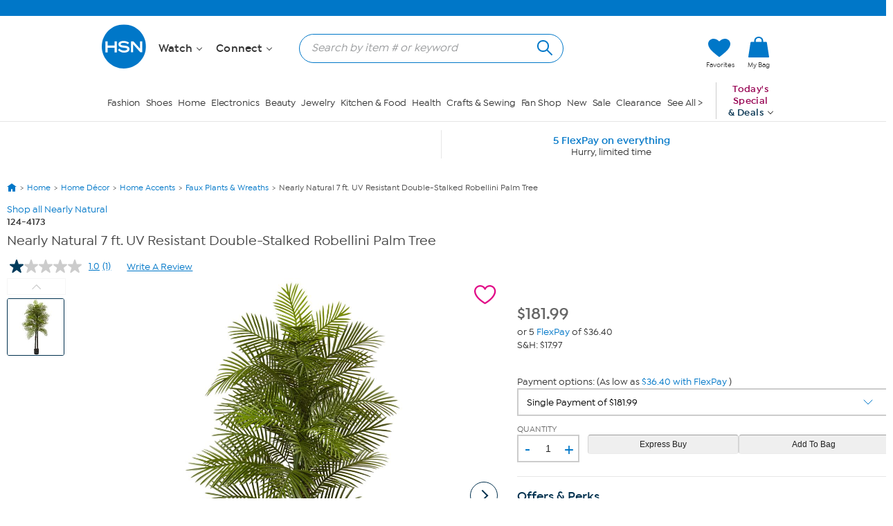

--- FILE ---
content_type: application/javascript
request_url: https://www.hsn.com/m8qG-CHR/Hc3/63y/pGYIcMDq-N/iif7mQb8VNJpQ0p9Eu/EyJvR24z/LV/Y4fG5JN1AB
body_size: 164969
content:
(function(){if(typeof Array.prototype.entries!=='function'){Object.defineProperty(Array.prototype,'entries',{value:function(){var index=0;const array=this;return {next:function(){if(index<array.length){return {value:[index,array[index++]],done:false};}else{return {done:true};}},[Symbol.iterator]:function(){return this;}};},writable:true,configurable:true});}}());(function(){P4();hX4();zT4();var CU=function(){return xb.apply(this,[V7,arguments]);};var hC=function(Wh){return Gq["Math"]["floor"](Gq["Math"]["random"]()*Wh["length"]);};var ED=function(){Lb=["\x61\x70\x70\x6c\x79","\x66\x72\x6f\x6d\x43\x68\x61\x72\x43\x6f\x64\x65","\x53\x74\x72\x69\x6e\x67","\x63\x68\x61\x72\x43\x6f\x64\x65\x41\x74"];};var AC=function(mC,EK){return mC/EK;};var WM=function(){return xb.apply(this,[Gj,arguments]);};var jT=function(W9,QI){return W9!==QI;};var wh=function(){b6=["\x6c\x65\x6e\x67\x74\x68","\x41\x72\x72\x61\x79","\x63\x6f\x6e\x73\x74\x72\x75\x63\x74\x6f\x72","\x6e\x75\x6d\x62\x65\x72"];};var Kb=function(R0,TI){return R0===TI;};var Zb=function(PC,JX){return PC%JX;};var Hc=function(){if(Gq["Date"]["now"]&&typeof Gq["Date"]["now"]()==='number'){return Gq["Math"]["round"](Gq["Date"]["now"]()/1000);}else{return Gq["Math"]["round"](+new (Gq["Date"])()/1000);}};var Q8=function(){return (YW.sjs_se_global_subkey?YW.sjs_se_global_subkey.push(VD):YW.sjs_se_global_subkey=[VD])&&YW.sjs_se_global_subkey;};var P5=function(cM,In){return cM instanceof In;};var Rc=function(zI){return Gq["unescape"](Gq["encodeURIComponent"](zI));};var TV=function jD(CV,Pc){var rK=jD;while(CV!=nA){switch(CV){case Wj:{SD.push(l5);var x5={'\x34':OK()[nI(OU)].apply(null,[Ln,nc,NI]),'\x37':AK()[Kc(OU)](SB,t9),'\x41':L6()[WT(j5)](tX,Ln),'\x47':Xc()[bh(OU)].call(null,gM,KX,hM,d5),'\x4d':L6()[WT(gM)](I8,TM),'\x50':Bh()[LK(p9)](Gn,tB,zc({})),'\x55':Rn()[SX(p9)].apply(null,[zn,fC,ZT]),'\x56':OK()[nI(j5)](UC,vK,B5),'\x5f':Bh()[LK(OU)].apply(null,[cc,jC,k8]),'\x64':Xc()[bh(j5)](j6,ZV,Mf,Wc),'\x77':Kb(typeof OK()[nI(p9)],A9('',[][[]]))?OK()[nI(Jb)].call(null,zc([]),Yh,vU):OK()[nI(gM)](PM,vK,Yb)};var Jh;CV+=Wq;return Jh=function(BT){return jD(c2,[BT,x5]);},SD.pop(),Jh;}break;case cJ:{for(var QU=mD;rB(QU,Qn.length);++QU){Xc()[Qn[QU]]=zc(H8(QU,AB))?function(){return IV.apply(this,[Zm,arguments]);}:function(){var hK=Qn[QU];return function(Lc,EB,Lh,Fc){var GD=CU(Lc,s9,Lh,KX);Xc()[hK]=function(){return GD;};return GD;};}();}CV+=Ll;}break;case f4:{var Vn;return SD.pop(),Vn=Gb,Vn;}break;case lJ:{while(rB(QC,WU[gX[mD]])){Jc()[WU[QC]]=zc(H8(QC,Oc))?function(){FC=[];jD.call(this,lA,[WU]);return '';}:function(){var S5=WU[QC];var WC=Jc()[S5];return function(YT,qh,QK,gT){if(Kb(arguments.length,mD)){return WC;}var nh=jD(Cj,[YT,s5,QK,gT]);Jc()[S5]=function(){return nh;};return nh;};}();++QC;}CV=nA;}break;case H2:{for(var AI=mD;rB(AI,V8[jT(typeof L6()[WT(Jb)],'undefined')?L6()[WT(mD)](HI,s9):L6()[WT(Y9)].call(null,RC,I9)]);AI=A9(AI,Y9)){FT[AK()[Kc(p9)](Vm,kh)](kB(Mc(V8[AI])));}var UD;return SD.pop(),UD=FT,UD;}break;case xN:{for(var An=mD;rB(An,HM.length);++An){OK()[HM[An]]=zc(H8(An,Jb))?function(){return FD.apply(this,[b4,arguments]);}:function(){var f9=HM[An];return function(k9,sC,MV){var vD=Pn.apply(null,[s5,sC,MV]);OK()[f9]=function(){return vD;};return vD;};}();}CV+=Gs;}break;case Vq:{CV+=V;if(rB(zM,SU.length)){do{var z9=vc(SU,zM);var D9=vc(O8.J3,Wn++);dX+=jD(K0,[J8(jb(dC(z9),dC(D9)),jb(z9,D9))]);zM++;}while(rB(zM,SU.length));}}break;case Hm:{CV=nA;return sM;}break;case Fj:{while(MM(rn,mD)){if(jT(hB[gX[p9]],Gq[gX[Y9]])&&LI(hB,Ec[gX[mD]])){if(OD(Ec,FC)){lc+=jD(K0,[nC]);}return lc;}if(Kb(hB[gX[p9]],Gq[gX[Y9]])){var Sh=sB[Ec[hB[mD]][mD]];var x9=jD.call(null,Cj,[hB[Y9],Sh,A9(nC,SD[H8(SD.length,Y9)]),rn]);lc+=x9;hB=hB[mD];rn-=IV(Tf,[x9]);}else if(Kb(Ec[hB][gX[p9]],Gq[gX[Y9]])){var Sh=sB[Ec[hB][mD]];var x9=jD(Cj,[mD,Sh,A9(nC,SD[H8(SD.length,Y9)]),rn]);lc+=x9;rn-=IV(Tf,[x9]);}else{lc+=jD(K0,[nC]);nC+=Ec[hB];--rn;};++hB;}CV+=EN;}break;case c0:{while(rB(tM,K9.length)){Rn()[K9[tM]]=zc(H8(tM,KT))?function(){return IV.apply(this,[WW,arguments]);}:function(){var Mb=K9[tM];return function(q8,JD,gh){var U8=O8.call(null,ZT,JD,gh);Rn()[Mb]=function(){return U8;};return U8;};}();++tM;}CV-=Uq;}break;case Ts:{var bD=Pc[lA];O8=function(XX,G6,vM){return jD.apply(this,[Gs,arguments]);};CV=nA;return W8(bD);}break;case vs:{var zM=mD;CV=Vq;}break;case pm:{var K9=Pc[lA];CV=c0;W8(K9[mD]);var tM=mD;}break;case CJ:{CV+=cq;return dX;}break;case O2:{CV=nA;return lc;}break;case YP:{while(MM(d0,mD)){if(jT(wD[X6[p9]],Gq[X6[Y9]])&&LI(wD,GX[X6[mD]])){if(OD(GX,Xn)){sM+=jD(K0,[q6]);}return sM;}if(Kb(wD[X6[p9]],Gq[X6[Y9]])){var lh=FK[GX[wD[mD]][mD]];var Uc=jD.call(null,KN,[d0,A9(q6,SD[H8(SD.length,Y9)]),wD[Y9],lh]);sM+=Uc;wD=wD[mD];d0-=IV(cl,[Uc]);}else if(Kb(GX[wD][X6[p9]],Gq[X6[Y9]])){var lh=FK[GX[wD][mD]];var Uc=jD(KN,[d0,A9(q6,SD[H8(SD.length,Y9)]),mD,lh]);sM+=Uc;d0-=IV(cl,[Uc]);}else{sM+=jD(K0,[q6]);q6+=GX[wD];--d0;};++wD;}CV=Hm;}break;case mN:{nC=H8(xn,SD[H8(SD.length,Y9)]);CV-=sl;}break;case m7:{CV-=bj;if(rB(L5,vh[fM[mD]])){do{TK()[vh[L5]]=zc(H8(L5,KT))?function(){sD=[];jD.call(this,Xf,[vh]);return '';}:function(){var rh=vh[L5];var R6=TK()[rh];return function(d9,s8,UK,PX,kM){if(Kb(arguments.length,mD)){return R6;}var Z8=xb(XA,[d9,s8,dh,kK,kM]);TK()[rh]=function(){return Z8;};return Z8;};}();++L5;}while(rB(L5,vh[fM[mD]]));}}break;case YZ:{var HM=Pc[lA];QM(HM[mD]);CV+=JZ;}break;case zq:{CV+=Qq;while(rB(fb,cT.length)){Bh()[cT[fb]]=zc(H8(fb,cB))?function(){return IV.apply(this,[R,arguments]);}:function(){var sT=cT[fb];return function(TT,C6,Jn){var Wb=O5(TT,C6,IB);Bh()[sT]=function(){return Wb;};return Wb;};}();++fb;}}break;case Cj:{var hB=Pc[lA];var Ec=Pc[K0];CV+=C0;var xn=Pc[Tf];var rn=Pc[pW];if(Kb(typeof Ec,gX[Jb])){Ec=FC;}var lc=A9([],[]);}break;case hs:{var V8=Pc[lA];CV=H2;var Ch=Pc[K0];var FT=[];SD.push(OM);var Mc=jD(Wj,[]);var kB=Ch?Gq[Xc()[bh(p9)].apply(null,[qb,mD,ID,pM])]:Gq[OK()[nI(mD)](xT,WV,MZ)];}break;case c2:{var MC=Pc[lA];var nn=Pc[K0];CV+=nf;SD.push(S8);var Gb=Rn()[SX(OU)].call(null,zc(mD),AM,cD);for(var LC=mD;rB(LC,MC[L6()[WT(mD)](SK,s9)]);LC=A9(LC,Y9)){var sX=MC[Kb(typeof Xc()[bh(Jb)],A9('',[][[]]))?Xc()[bh(AB)](z6,zc([]),FM,k8):Xc()[bh(gM)](zC,CD,LA,PU)](LC);var r8=nn[sX];Gb+=r8;}}break;case Gs:{var vT=Pc[lA];var rD=Pc[K0];var jc=Pc[Tf];CV=vs;var dX=A9([],[]);var Wn=Zb(H8(rD,SD[H8(SD.length,Y9)]),AB);var SU=Uh[jc];}break;case KN:{CV=YP;var d0=Pc[lA];var PK=Pc[K0];var wD=Pc[Tf];var GX=Pc[pW];if(Kb(typeof GX,X6[Jb])){GX=Xn;}var sM=A9([],[]);q6=H8(PK,SD[H8(SD.length,Y9)]);}break;case Xf:{var vh=Pc[lA];CV+=zs;var L5=mD;}break;case Yj:{var cT=Pc[lA];EU(cT[mD]);var fb=mD;CV+=gs;}break;case HA:{CV=cJ;var Qn=Pc[lA];ND(Qn[mD]);}break;case K0:{var vn=Pc[lA];if(BB(vn,N7)){return Gq[Lb[p9]][Lb[Y9]](vn);}else{vn-=I2;return Gq[Lb[p9]][Lb[Y9]][Lb[mD]](null,[A9(G8(vn,Zn),P0),A9(Zb(vn,zf),wA)]);}CV+=r7;}break;case lA:{var WU=Pc[lA];var QC=mD;CV+=lJ;}break;}}};var rU=function(){return TV.apply(this,[pm,arguments]);};var YD,JU,fP,BU,c3,T2,Jj,mB,IT,vj,X0,m3,NV,DU,pm,nP,GI,T5,nf,qn,qN,NC,D7,qm,p4,cb,cI,zU,F7,ZW,SI,F8,FZ,Zh,mT,mK,EX,fI,OX,V9,wm,cl,E8,RB,VU,m8,cN,Hh,Qh,Q9,qq,lX,vZ,H3,F9,gB,VJ,Z5,f8,YP,RD,vP,Z3,V,HN,xU,Uq,dI,h9,BW,KJ,mf,b5,G9,YC,xm,WN,MU,kW,XJ,zj,VW,JP,q5,Fj,hm,df,dM,T7,BV,Hm,Dq,rb,D,s6,gW,H4,g2,Xb,E4,DI,JV,V6,s2,jK,zT,G3,Qc,pq,zq,jZ,qJ,Zj,S9,sP,TB,c6,jj,TA,Yj,j8,U,II,wM,MJ,Y,j3,MI,tK,Oq,E2,PB,EA,Z6,w9,vN,AA,C8,OT,z3,BJ,HT,Mf,rJ,fJ,dK,fA,OW,Ij,vW,Es,Q2,ZA,L,KV,rA,UX,RU,r5,xM,M9,gU,T,KC,bs,S3,C0,Bl,N0,xf,x0,kX,G2,ZM,p8,mA,Y8,R9,C5,c7,nJ,kA,CJ,J5,FU,RW,G7,QT,ln,E5,H7,v3,qA,gn,Sl,lW,lK,GN,M6,HJ,g6,Rb,XM,hD,X8,dc,E9,lV,cA,tj,Wf,X7,LD,Qf,cC,DC,UU,B7,qB,m5,EM,Im,c0,On,fK,sA,r6,Wj,Um,v9,O6,IP,PJ,OC,j0,X3,QP,N7,FX,w7,nj,OI,CB,qZ,Vm,rZ,mq,HW,YU,qI,Rm,Wl,Is,k0,tA,lB,g5,xX,n6,sZ,bW,I,LJ,MT,n7,Pj,zl,m9,f2,YZ,M7,Dh,Tb,P0,Hq,fU,ZI,U5,bJ,JW,OZ,NB,nW,Qb,O,f7,vs,EI,v6,RK,K2,g3,bj,H2,V2,TW,t3,hh,rP,kT,RI,tW,Bc,Dm,nm,kf,Zf,gc,EZ,vl,CM,BN,DJ,rW,dn,BP,c2,MZ,Xh,TJ,P,KN,wc,qM,XA,xI,c4,Sq,EC,Z0,gI,lb,QB,BX,Uf,VM,Vf,Tn,f4,Sb,UW,IN,Cm,bM,Ll,Kn,WA,zb,UI,gP,Xj,Z2,pI,sm,CA,m6,g9,b0,AV,cP,VV,X5,H5,kI,dA,F6,wC,D8,tT,YJ,JM,X9,sN,EN,C3,O9,g4,U3,NK,Aj,fT,pB,VX,Yf,UT,ZK,IK,zs,Jl,w6,M2,Uj,r2,sl,OV,UA,CI,j9,Yc,DW,bU,MD,vB,SJ,QD,db,Sc,t6,Sn,w2,tD,dB,cX,nK,L7,q,Ih,Qq,Jf,cn,j2,WX,XI,F5,BA,jU,AD,rM,h8,kU,Ls,Y6,Cc,OB,S6,T9,N9,JI,C2,Z,Zs,P3,J,Km,SZ,bK,qP,bb,XD,qW,BZ,LN,DB,DK,dT,FB,hj,Fh,R7,Ml,Nf,jM,kZ,v5,PN,lU,O3,xD,UB,qC,w0,Vc,Vq,tI,dj,Mh,l9,vA,nB,N2,tN,B6,wU,IM,IW,g7,J7,Ac,dW,fZ,E6,bT,Js,t5,A2,xW,hX,YM,K6,wB,nD,Bn,k7,q7,js,b8,E0,hb,fl,DT,NX,Ab,TX,Gh,mI,FI,l6,xh,GT,gD,L9,XV,PT,W7,bV,qD,lD,qX,RX,mM,GW,p5,fX,U7,Oh,pT,tU,B3,GC,Mm,P8,z8,zh,UM,Gm,rj,qT,A6,nX,BD,I7,pb,v4,YN,vb,M5,VB,Em,H9,Ob,p0,IX,UV,Ym,CX,Q5,bc,FA,Th,r3,YK,sf,XC,NT,K8,RZ,Cn,x8,N3,lT,A7,wf,Hs,pJ,kJ,dJ,Am,NW,hn,hP,wX,lJ,Ul,MW,lq,k5,qU,wA,dU,T8,w,IC,nV,T4,XW,J9,U2,ZB,Bb,R8,Aq,Ff,w4,wn,zW,qV,lC,KD,JB,Os,A0,CT,Tl,N,Nj,V5,f5,Ah,R,m7,YB,bn,rc,Wq,C9,M8,nb,v8,f6,ST,sb,KK,k2,MA,W5,zX,b3,Nq,p6,HC,ps,Ol,RN,GA,IU,bI,NA,sJ,I2,DV,jB,Ph,t7,zK,mZ,wb,cU,Hb,Cj,nM,X,Of,f3,th,Gl,kC,vf,rX,q4,CP,ZD,cJ,UJ,JK,Ts,Kf,Rf,NN,V7,FJ,A4,Qj,Bq,TN,U9,jI,EW,GJ,DX,PV,HD,zJ,hI,zD,tn,lf,U4,sn,KB,hV,rT,A5,V4,TD,Ms,vq,J4,VK,hU,D6,YI,ZC,P9,XU,nT,pD,B8,E7,FN,ON,k4,VP,Dc,mP,w3,AT,wK,xq,xB,Dj,Z9,R2,Yq,zB,pC,jX,fD,k6,Us,QA,n0,HU,CC,xP,LA,Rh,MX,Q4,w5,K5,Nh,kb,kN,Ns,Eq,kV,s3,hl,Dn,B9,AU,sq,Y2,q3,EJ,rC,gC,ms,r7,cV,XK,LU,rm,JT,Y3,ET,qK,Kj,HK,N6,Cs,Y5,pU,l8,Gc,vC,MP,tb,vX,d7,sh,kP,EP,gs,q9,Af,Xs,fB,Qs,cK,f0,Df,QX,n9,JZ,g8,tf,Y7,RM,Qm,VT,pP,pn,hZ,Fs,sU,VI,L2,I3,x7,hs,W3,W6,DZ,Mq,PW,Ef,J6,LX,LM,Ub,LB,RT,c9,En,hN,A8,SC,L3,r9,c5,t8,Tc,qj,O2,Gs,mn,TU,QN,F0,g0,AX,gf,DD,Ks,Hf,KI,b9,MK,Fn,sI,r0,wI,fN,s4,Nn,PP,Eh,NM,DP,bB,cs,P7,Pl,OA,BC,Q0,HA,dD,d6,x6,mb,BI,z2,SM,O7,IZ,Nc,lj,mU,fV,n2,P6,GK,GU,Fm,zV,bZ,NJ,N5,n8,hW,Om,qc,W4,xN,S2,hA,lN,nU,BM,I6,n5,c8,sK,AZ,Wm,bC,wl,N8,fW,KM,Lq,NU,jN,Hn,L8,tC,pX,p3,sV,Sm,jn,T6,Vh,LT,rs,gm,RA,XB,PD,WB,IJ,Y0,qf,z4,mV,l2,gV,LW,bX,WI,Fb,Lm,Ws,Db,q0,cq,Zc,B0,Pb,Zl,lI,HB,jf,Nm,ql,BK,mN,YX,Kh,KU,l3,ph,x2,nA,K7,Pm,GB,D5,Cl,wT,zf,Gj,kq,ws,JA,I5,vm,Xq,n4,XT,R5,WK,VZ,Yn,I0,HX,jA,gK,Xf,rl;var WD=function(){return TV.apply(this,[Cj,arguments]);};var gb=function(JC){if(JC===undefined||JC==null){return 0;}var VC=JC["toLowerCase"]()["replace"](/[^0-9]+/gi,'');return VC["length"];};var A9=function(Vb,ZX){return Vb+ZX;};var xC=function(Mn,Cb){return Mn*Cb;};var G8=function(L0,lM){return L0>>lM;};var d8=function(Ib){var rI=Ib%4;if(rI===2)rI=3;var CK=42+rI;var GM;if(CK===42){GM=function fh(Q6,vI){return Q6*vI;};}else if(CK===43){GM=function jh(ZU,Eb){return ZU+Eb;};}else{GM=function MB(TC,xc){return TC-xc;};}return GM;};var jV=function(){return ["\x6c\x65\x6e\x67\x74\x68","\x41\x72\x72\x61\x79","\x63\x6f\x6e\x73\x74\x72\x75\x63\x74\x6f\x72","\x6e\x75\x6d\x62\x65\x72"];};var mh=function kD(xK,Ic){var Nb=kD;do{switch(xK){case g3:{z5=G5*OU+j5*gM;H6=Zn*G5-Oc*Y9+KT;xK-=MA;hT=mX*AB*gM-j5-OU;kn=G5*KT*Y9+AB*Zn;}break;case BP:{xK+=xW;return DM;}break;case H7:{U6=p9+gM+mX*Jb*j5;Un=Zn+OU-gM+mX*G5;pK=G5*Zn+mX*Y9-Oc;FE=p9+AB*Zn*gM-j5;sO=gM*G5+p9*Y9*AB;lF=mX*j5*AB*p9+G5;xK=rA;Op=Zn-p9-KT+G5+AB;}break;case b0:{xK+=RA;return xb(Mm,[sL]);}break;case rm:{xK+=hs;var hH=kY[dR];var xw=H8(hH.length,Y9);}break;case vq:{xK=j0;return kD(qj,[JR]);}break;case sq:{Vw=p9+Zn*G5-OU*gM;EQ=j5-Oc+Jb+gM*G5;wE=AB*j5+Oc*p9*mX;xK=IP;B1=Zn*G5-AB-Oc*j5;pE=KT*G5+Zn*gM;lQ=AB*j5+Jb*G5+Oc;Jw=AB*G5-p9*Y9-Zn;pG=Oc*p9*AB-KT-OU;}break;case Zl:{Pp=Zn*gM+j5+OU+G5;sv=G5*KT-mX+Jb+j5;tt=KT+AB*Zn+G5*p9;xK=BN;Ft=gM*G5+Zn+OU;}break;case PP:{xK=j0;return nE;}break;case xq:{xK=mZ;dH=OU*G5-Oc+gM-j5;vk=Oc+gM*mX*p9-KT;xO=gM*G5-KT+OU+Jb;mp=AB+KT*Oc+j5*Jb;}break;case MW:{wO=OU+AB*Oc+Jb-j5;xK=zl;PQ=AB*G5+p9+j5-Y9;CO=j5*Oc*Y9*p9-KT;lx=Jb-OU+gM*G5+Zn;fv=Zn+KT+Jb*Oc*mX;dx=AB*G5-Jb-OU*j5;}break;case c3:{WH=Jb-AB-p9+G5*Zn;gg=Y9-Oc+mX*G5-gM;IH=Zn+mX*G5+p9+Y9;OH=Zn*mX+AB+Oc-Y9;bO=Oc*Zn-KT+AB;xK=Ij;Mx=Zn*AB*p9*OU+Oc;AG=OU-KT+gM+Oc+G5;}break;case fA:{xK=vN;Qp=AB*Y9*p9+Oc*Zn;YQ=gM*G5-AB*j5+KT;RL=OU*Zn*mX-j5-p9;Pv=G5*AB-mX*OU;}break;case L2:{Tg=OU*gM+Y9+p9+Zn;pM=OU*mX-Jb+Y9+p9;cD=Y9+OU*j5+Oc+Jb;xK+=z3;nc=Jb+gM*mX-AB;Yv=Jb*KT*p9+mX-j5;mw=AB-Zn+Jb*gM*KT;mQ=j5+mX+OU*Zn;Nw=Oc-Zn+Jb*OU*KT;}break;case lN:{CQ=KT*Jb*OU*Zn-Oc;NI=KT*j5*gM+Oc-p9;SB=OU-KT-mX+Zn*G5;tX=AB*Zn*mX-Y9-j5;hM=Y9+KT*G5+Oc+p9;I8=KT*G5+AB*Y9;Gn=AB*Oc+G5-OU+j5;tB=Jb+Zn*AB+p9*j5;xK=q0;}break;case mA:{xK=xN;WV=OU-p9-mX+Zn*AB;TM=Oc+AB*Jb+mX+Zn;t9=Zn+j5*mX+KT;Lp=mX*KT-AB-gM;bQ=Oc+gM-KT+p9+j5;zC=KT*mX-Zn*Y9+Jb;KX=mX-gM-AB+KT*Zn;}break;case x0:{NG=p9+G5*mX+Y9+Oc;sg=OU*G5+KT*p9;xV=Jb*AB*mX*Y9+Oc;DH=Oc*j5+p9*Jb-gM;fS=Zn*gM+G5*Y9*mX;fY=Oc*KT*j5+AB*OU;xK+=M7;YV=G5-j5+p9*AB*Oc;}break;case OA:{xK=b0;while(LI(RQ,mD)){var kk=Zb(H8(A9(RQ,TQ),SD[H8(SD.length,Y9)]),R1.length);var Bx=vc(IR,RQ);var NE=vc(R1,kk);sL+=TV(K0,[J8(jb(dC(Bx),dC(NE)),jb(Bx,NE))]);RQ--;}}break;case H3:{xK+=js;while(LI(xw,mD)){var gE=Zb(H8(A9(xw,wR),SD[H8(SD.length,Y9)]),nO.length);var ht=vc(hH,xw);var kH=vc(nO,gE);JR+=TV(K0,[J8(dC(J8(ht,kH)),jb(ht,kH))]);xw--;}}break;case PN:{xK-=Zf;z6=OU*AB-Jb+KT+Zn;YY=Oc+KT+Jb;tw=OU*gM+Y9+p9;Y1=Oc+Y9+OU+Jb;ZV=AB+gM+KT+Oc-OU;d5=Zn+Oc-Jb+p9+KT;}break;case c0:{xK=fl;j1=j5*KT-Jb+G5*gM;gw=mX+Oc*OU*KT;Ew=mX+Oc*KT-OU+G5;UO=Oc+AB+G5*KT+p9;Nv=KT+G5*p9+AB+gM;Pk=Oc+G5*AB+p9;cO=OU+gM*mX*Zn+Y9;}break;case Xj:{ZR=G5+Oc*mX-j5;Cp=G5*Jb+j5-AB+gM;Ux=p9+gM*Oc*Jb*Y9;r1=G5+gM*j5*mX-Y9;xK-=Af;DF=j5*p9*AB*mX+gM;Kp=Y9*OU+Oc*AB-p9;Eg=gM*Oc+j5-Y9-AB;}break;case Q0:{BO=AB*G5-p9-Zn*KT;MY=Jb*G5+KT-mX*j5;ZH=OU*Zn*AB+j5-gM;xK-=YJ;VO=p9*Oc*AB+KT;}break;case vf:{QG=AB*Oc-Y9-gM+p9;xK+=Zm;zw=Zn-KT+p9*Oc*AB;HG=Zn-KT+AB*G5+j5;TH=G5*mX-p9-Oc-Jb;Sx=G5*gM-j5+mX;qS=Oc*AB+Jb-OU+j5;}break;case FN:{hv=Oc*Jb*Zn-j5-gM;M1=Y9*mX*G5-OU;VR=p9*G5-Oc-OU*Jb;cw=AB*G5+mX*Y9-Jb;Ak=j5*Y9*G5+KT-Oc;UR=OU+G5*mX-KT-Jb;xK=gP;}break;case f7:{HR=G5*gM+mX-KT*AB;bg=Jb+p9*j5*Oc+OU;Ot=Oc*mX-p9+j5+gM;XQ=KT-gM+G5*j5;Gt=gM*G5-Jb+mX-Oc;xK=Zj;SO=KT+OU*Oc-gM+p9;Qt=Jb+AB+gM*G5;NY=Zn*gM*mX+KT*OU;}break;case tW:{Kk=AB*Jb*j5*gM-Oc;AO=Zn*gM*Jb*KT+Y9;qx=Jb+G5*KT-p9*Y9;qg=Y9+Zn*AB*j5-p9;jL=G5*mX-AB+p9*Oc;xK=Q2;rp=gM*G5+j5*Y9*mX;Sk=Oc*AB+OU*Jb*j5;}break;case YJ:{var wR=Ic[lA];var dR=Ic[K0];xK=rm;var Zv=Ic[Tf];var nO=kY[AF];var JR=A9([],[]);}break;case p4:{sF=AB*G5+OU*Jb*Zn;S1=KT*G5+j5*mX;rO=mX*G5+j5*OU-gM;xK=j0;vp=Jb+G5*AB+KT*j5;}break;case AZ:{Yp=gM*mX*Zn+KT;DR=G5*OU+gM*KT+Jb;fR=Y9+Jb*j5+G5*mX;EV=G5+mX*j5+Oc-gM;X1=Jb*G5*Y9+gM*AB;xK=W3;NL=mX+G5*gM+KT*OU;IL=Oc*Jb*gM+mX-j5;}break;case RA:{nQ=KT+AB+Y9+Jb*j5;DE=Oc-Y9+j5*Jb;vQ=Y9*gM-KT+AB+OU;XS=OU*Jb+p9+gM-KT;xK=mA;DS=j5*AB+Zn-Jb*OU;dh=OU+AB+p9*mX-Jb;YG=p9*Jb+gM+Y9;JE=AB+j5*Y9+Zn;}break;case rA:{xK=f2;Gk=Jb-gM-mX+OU*G5;Mk=gM*Y9*G5+Oc-j5;Sp=KT*gM+Oc*Zn-Jb;E1=j5*G5+p9-gM*Oc;qO=AB*G5+KT*j5;Zg=G5*p9-OU+gM+Jb;Ug=Oc*mX-gM*j5+Zn;Ww=Zn*Oc*Jb+OU+KT;}break;case I:{Ip=gM*KT+Oc*mX;LO=p9+mX+Oc+G5*AB;FY=Oc*j5*Jb-Zn;pL=Zn+KT-gM+G5*OU;Fw=Y9*gM*G5-AB+OU;xK-=xP;}break;case Y:{zg=mX*G5-Oc*AB*p9;gt=mX*OU+gM*p9*Zn;HH=p9*G5-j5*AB+mX;Ok=p9*gM*Oc-mX-Jb;Fg=OU+G5*mX-Jb*p9;ZE=Zn+Oc+mX+G5*j5;xK+=Em;}break;case vj:{xK=nf;KE=G5+gM*j5*mX+Jb;PY=KT*Oc-AB-p9*gM;Iv=Oc*Zn-gM+G5;cY=gM*KT+p9*Oc*j5;}break;case Af:{var KO=Ic[lA];xK=j0;var PE=A9([],[]);for(var rv=H8(KO.length,Y9);LI(rv,mD);rv--){PE+=KO[rv];}return PE;}break;case E7:{xK-=Pm;Gg=KT-j5+G5*mX-Oc;Wk=G5+Oc*p9*j5-Zn;Zt=j5+G5*mX+gM+KT;dE=OU+AB*G5-mX-Jb;}break;case tN:{Et=Y9+p9*KT*G5+mX;gk=gM*Oc+mX-OU+p9;Bp=AB*G5-gM-Oc+OU;MQ=Jb+Zn+gM+j5*G5;xK=Lm;}break;case k0:{return hE;}break;case b3:{MO=mX+j5*G5+p9-Zn;jx=AB+j5*KT*OU*gM;jg=Zn*G5-KT*mX-Y9;Lx=G5+Jb-p9+OU+mX;xK=Ul;}break;case BW:{k8=AB*mX-OU*Zn-gM;sQ=OU*j5+mX-p9*Zn;Qw=gM-KT+Jb+Zn+Y9;xK=js;UC=AB*Zn-OU-Oc-gM;Uk=OU+KT+Oc+gM;Rv=OU-j5-KT+AB+Zn;cB=j5+OU+p9+mX;PM=AB+mX-Zn+Oc-Jb;}break;case W3:{tG=gM+p9+G5*mX-Oc;xK-=dJ;AE=gM+Oc*mX-Y9-j5;TL=Oc+OU*j5*gM-p9;xS=OU+G5*Jb*p9;Rk=G5*j5-KT-Zn*Jb;Cx=Zn*G5-mX-gM+Jb;}break;case n2:{OL=mX*G5-Jb-j5*OU;XR=OU*KT+G5*gM;fH=j5*Oc+Y9+Jb*G5;xK+=L2;qv=Oc*p9+KT+j5+Zn;G1=mX*OU*gM-Oc+Y9;}break;case nJ:{Bg=AB+Zn*p9*Oc+gM;Kw=G5*p9+Y9+j5+mX;Lv=Oc*Jb*OU*Y9+gM;bv=j5+G5+mX*Zn*gM;BR=AB*G5+p9+j5*KT;Pt=p9+AB*G5+Zn-Oc;Lt=AB*G5-Zn-OU-gM;bS=Oc*gM-Jb*KT+Zn;xK=hZ;}break;case xf:{Jp=Jb*Zn+G5*mX;Ix=Zn-KT+mX*Oc;mt=j5+mX-Jb-KT+G5;zp=Oc+OU*p9+G5+Y9;AL=mX*gM*j5-KT;xK=W7;CY=Y9+G5+gM+Oc*mX;}break;case xm:{vG=Oc-j5+G5*mX+OU;Mg=Oc-p9-Zn+mX*G5;vL=p9*Zn*KT*j5-G5;qL=j5+Y9+Oc*Zn*p9;xK=VZ;fE=mX*AB+Jb+G5;HS=j5*G5+Zn-Oc;}break;case Yf:{cF=Jb*Oc*p9-gM*Y9;Lg=Oc*Jb*AB-j5*OU;mG=KT*p9*Y9-Jb+G5;kg=Zn*Oc+AB+p9*G5;xK=I7;fg=G5*mX-Jb+OU*j5;rY=Jb-Zn+Y9+j5*Oc;}break;case hA:{Xx=G5*Jb+Oc*AB-Zn;IY=Oc+OU*AB*mX-j5;vV=AB+mX+j5*G5+KT;xK+=Lm;UF=Oc*Zn+Jb+p9*KT;IE=Oc*Jb+p9*G5;dL=Zn*Y9*Oc+KT*Jb;}break;case z3:{EO=G5+mX+Oc*AB;bG=gM*Zn*AB-Jb-p9;vv=gM*Zn*mX-OU-Y9;xK=K0;hR=j5*Oc-KT+Zn+OU;Cw=Zn*AB+gM+G5*j5;qw=mX*Oc*p9-gM+Jb;}break;case vP:{xK-=M7;FS=OU*Y9*Zn*j5+Oc;QH=Y9-j5+mX*Zn*gM;O1=gM+OU+G5*j5-mX;Kg=mX*G5-Oc-KT-gM;Jk=AB*G5-j5+mX*gM;Yw=Oc*KT*gM*Y9-Zn;}break;case TJ:{jQ=G5*j5-Jb*KT-gM;vw=Zn+OU-AB+Oc*gM;TE=G5*OU-Jb+Y9-Zn;ZL=Zn*Oc*p9-Y9+gM;xK-=Y;pY=KT+AB*p9*Jb*j5;}break;case x4:{xK+=VP;var zE=Ic[lA];Hp.sj=kD(Af,[zE]);while(rB(Hp.sj.length,kJ))Hp.sj+=Hp.sj;}break;case q0:{xK-=b0;fC=Jb+mX*G5+AB-gM;vK=G5+Zn+OU+mX-KT;B5=Oc*p9*gM-AB*KT;cc=Zn+KT+G5*mX-Oc;jC=AB-Jb+G5+OU-j5;j6=mX*Zn-Y9+p9-j5;Wc=OU*Oc-Jb-AB*mX;}break;case sA:{xK=DJ;T1=KT*j5+AB+Oc*mX;US=Zn+AB-mX+G5-gM;UH=OU*G5+Y9-gM-KT;lv=Zn+p9-mX+G5;fF=G5+Jb*p9;}break;case k4:{KL=gM*G5-Y9+Zn-mX;KF=G5*mX-Oc+OU*Y9;bY=Jb+OU*G5;k1=p9+G5+Oc*Y9+OU;sR=gM+mX*Jb*Y9*OU;Jg=KT-G5+AB+gM*Oc;Wx=KT*Zn+OU*gM*Jb;xK=ws;}break;case Oq:{bk=AB*Jb*j5*OU+Oc;NO=j5*G5+Jb*Oc-mX;I1=KT-Jb+OU*Oc;Jv=G5*Zn-AB+p9;xK+=AZ;nF=AB+Zn*Y9+mX*G5;JQ=G5*mX-Zn*gM-OU;}break;case L:{wk=Oc*Zn+p9+Jb*KT;pR=p9*AB*gM*Jb-j5;mk=p9*gM*j5+KT+G5;lY=AB+Zn-mX+G5*gM;vx=KT*j5*gM+G5*AB;b1=OU*Jb*mX*j5-Oc;xK=bs;}break;case b4:{return xb(JZ,[LV]);}break;case kP:{Xp=KT*Zn+j5*G5-Jb;PS=OU*gM*Zn+KT*p9;OY=AB-Y9+gM+G5*j5;xK+=Y;mL=OU+Jb*mX*Zn;JH=Zn+Oc+p9*KT*G5;dV=Zn+gM*G5;}break;case LJ:{QV=mX*Oc+Y9+gM+KT;Wp=G5+Zn*Oc+mX;HE=G5+mX-OU+AB*Oc;l1=AB-Y9+mX*Zn-j5;xK-=hj;A1=Y9-KT+Zn*Oc*p9;}break;case UJ:{Np=G5-OU+Oc*j5*p9;UL=p9+G5*mX*Y9+Oc;vE=Zn*gM+AB*G5;xK-=Uj;dv=OU*KT*AB+G5;nG=p9*AB*Oc+KT-OU;}break;case bs:{LH=G5*mX-Oc+p9*j5;dS=Jb*mX*Oc+j5*Zn;UY=Zn+Oc*p9*AB-mX;xK=g0;nx=Zn*Oc*Jb-mX;WR=G5*AB-gM+mX*KT;}break;case MP:{xK+=Us;Bk=Y9+Zn*Jb+AB*G5;Ax=G5+mX+p9*gM*KT;MR=Jb*G5-Oc-OU-gM;gY=KT-Jb+p9+Oc+G5;Hk=G5-p9+j5*KT*mX;}break;case E4:{JL=j5-p9+Zn*Jb*mX;Tt=mX*Zn*OU+G5+AB;jt=Oc+G5*j5-OU-Y9;tk=KT*G5-p9+Zn*j5;GG=KT*Zn*mX-G5-j5;xK=kN;}break;case Uq:{nY=AB-Y9+G5*j5-Oc;xK=hN;Xg=Y9+AB*KT*Oc-G5;rG=gM+Oc*Y9*OU*j5;vR=G5*AB+j5+Zn+Oc;GE=Jb+Zn*AB+G5*mX;Iw=Oc*AB+mX+Zn*KT;OG=OU-p9+G5*mX;}break;case Rm:{xK=vf;ZO=p9+OU+j5*Oc-gM;gx=KT+Oc*Jb*mX-gM;hO=AB*j5*mX-gM*p9;KR=gM*Oc-p9-Jb*OU;BF=G5*gM+Oc+KT+mX;dY=Oc*j5+OU+Zn;}break;case w7:{kR=Jb+p9*Oc*Zn-mX;Aw=G5*p9-Oc-OU;xK=Jj;RS=Jb+G5*j5-Y9-Oc;w1=mX-OU+Oc*j5+KT;ML=G5*Jb-gM+OU;lp=OU*G5+KT+Zn;ME=Zn*KT+Oc*mX*Jb;jv=G5*mX+gM+Oc+OU;}break;case Cs:{St=KT+Y9+p9*G5+OU;gO=KT+G5*j5+Zn+Jb;UQ=G5*Zn-Oc-OU;RY=Jb*mX*AB+gM;x1=AB*Y9-KT+j5*G5;nk=mX*gM+p9*Oc;dw=G5-OU*Y9+Jb+Oc;xK=Ks;}break;case xN:{xK=qA;LE=j5+AB*KT*p9+Y9;Dk=gM+Jb+AB*KT-Y9;vS=gM*Zn+OU+p9+Y9;Cg=KT*mX+Jb+gM*p9;zn=Oc-Zn-p9+j5*mX;}break;case DP:{xK=j0;SD.push(kQ);WY=function(vY){return kD.apply(this,[x4,arguments]);};Hp.apply(null,[hL,TS]);SD.pop();}break;case f0:{tp=G5*j5-mX-KT+Y9;Hv=Zn*j5+Oc*KT+AB;Px=AB*G5+OU*Y9*mX;Z1=Oc*KT*gM-Y9+Zn;xK-=TA;xQ=AB*Oc+Jb-Zn-KT;}break;case rJ:{tE=AB+Oc*Zn+p9-Y9;Lk=KT+j5*mX*OU+AB;xY=KT*G5+Oc-AB*j5;xK+=O7;L1=gM*Oc+KT*G5;}break;case Jj:{xK=IW;OR=AB+gM*G5-Jb;nw=Zn*Y9*AB*gM;hS=p9*Zn+Oc+mX*G5;MG=OU+KT*G5-Oc-AB;TG=Zn+mX+Oc*OU-Y9;HL=gM*AB*OU-Zn;}break;case Lm:{rk=gM*G5-p9*KT-Zn;IS=AB*G5+gM-mX-p9;OQ=mX*G5-Jb-Zn;Tw=OU+KT+j5+AB*Oc;CH=OU-G5+Jb+Oc*AB;xK+=g7;Kv=Oc*mX*j5-G5*Zn;}break;case BN:{xK+=HA;SY=KT*G5+Jb-AB*mX;nL=G5*j5+Jb*p9*Zn;pw=AB*Zn+KT+Jb*G5;AR=G5*gM-Zn-AB+KT;tH=Oc*j5*KT+gM+OU;Qx=AB+j5*gM*OU-Zn;}break;case GW:{TR=Zn*G5-j5+Y9+OU;SH=G5+KT+Zn*gM;Zk=G5*p9+OU+Jb*Zn;xK=fN;kK=Y9*Jb-j5+Zn*mX;}break;case IW:{bL=mX+G5*KT-j5;tS=KT+Jb*G5-Oc-Zn;c1=Jb+Zn*j5+gM*G5;xK-=S3;hQ=G5*mX+gM+AB+Oc;}break;case ws:{Qk=KT*mX*AB-Jb*Y9;nR=Y9*gM+G5+j5+Oc;WF=AB*Jb-Zn+G5+Oc;WE=p9*KT+G5+Oc+gM;xK+=RN;hp=Zn*j5*mX+OU;Bv=Jb*mX*Zn+G5+j5;QS=Jb+mX+Oc*KT+OU;Vp=Zn*p9*Oc+OU;}break;case zl:{Vt=Oc+p9+AB+G5*mX;pt=Y9*Oc+Zn+j5*G5;P1=Zn*AB+G5*Jb+j5;PR=AB*OU*Zn+gM*KT;OE=Oc*AB*Jb-Zn-j5;xK=n0;n1=G5*KT-Zn+j5+p9;Mv=OU-Jb*Y9+p9*G5;}break;case lW:{FL=p9+G5*gM-Y9-mX;ER=Oc*j5*Y9+OU;zt=mX+Oc+p9+j5*G5;KS=gM+G5*j5+Oc;px=Y9+Zn*gM*Jb*p9;xK=H7;}break;case k2:{var dg=Ic[lA];xK+=X0;var nE=A9([],[]);var SQ=H8(dg.length,Y9);if(LI(SQ,mD)){do{nE+=dg[SQ];SQ--;}while(LI(SQ,mD));}}break;case n0:{Sg=Oc*mX-j5-gM*Zn;LG=AB*j5-Y9+G5*gM;gR=AB+Zn+Oc*j5*p9;xK-=R7;f1=G5+gM*Oc-OU;VS=mX*G5-Oc-AB-OU;wS=j5*G5+Oc+OU*Jb;}break;case wl:{xK+=T4;Kt=p9+KT*G5+AB-Jb;JF=Zn+Jb*mX*Oc;qR=AB*j5*Zn*Y9+KT;DO=OU*G5+Y9+Oc-mX;SL=AB*G5-gM*Zn*KT;zF=Jb*j5+p9+AB*G5;Nk=KT*G5-p9+AB-Zn;}break;case kf:{qQ=AB+Jb*gM*Zn;Mt=KT+AB*OU+gM*G5;tg=j5*G5-mX+gM-OU;RH=Oc+gM*mX*Zn-KT;xK-=T2;}break;case pq:{xK=D;Dw=AB*Jb*p9*j5+OU;Qg=Zn*OU*gM-G5-Oc;PG=p9*Y9*Oc*AB;np=Y9*Zn+Oc*j5+Jb;zk=KT*Oc*OU+AB+j5;pH=OU*Zn*mX*Y9+p9;Fx=Jb*OU*AB+G5;}break;case qq:{V1=Jb+G5*gM+mX+Zn;qH=OU*mX*KT-Zn;nv=mX*G5+AB*gM;xK=Dj;Ik=j5*G5+OU*Zn+Oc;mg=G5*j5+Y9-AB-gM;YR=AB+Oc*KT*gM+mX;}break;case GA:{return wY;}break;case Xs:{Bw=p9-Oc+j5+AB*G5;xK=c0;W1=Zn*AB+mX*Oc+OU;ZY=AB*Oc-Zn-KT+mX;CS=OU+mX-KT+G5*Jb;}break;case XW:{wQ=j5*G5-mX-OU-Y9;lg=j5*Oc-p9+Jb-KT;rx=Oc*gM+AB*Jb*OU;xK=dA;jR=OU-mX-Y9+Oc*j5;lt=Jb+AB*G5+Oc*p9;jE=Y9*Oc+mX*gM*Zn;wL=p9+Jb*G5;}break;case vN:{dk=Zn+KT+AB*G5-j5;pS=KT*OU*Oc+Y9;XY=Oc*Jb+Zn+KT*G5;xK-=lW;Ep=G5*OU+KT*Jb;Zp=AB*G5-Oc-OU*p9;zR=G5*j5-mX*gM+Zn;bw=AB*Oc-p9-Zn+G5;nS=Y9+G5-KT-gM+Oc;}break;case Pl:{xK=JA;tx=KT+mX+Zn*p9+Oc;s5=mX+p9+Jb+Oc+Zn;IB=Y9*Zn+j5+Oc+Jb;gG=Zn*AB-KT+j5+gM;}break;case G3:{RG=Oc+j5*Zn*gM+p9;WG=G5*AB-Jb+Zn*OU;Vk=G5*gM-p9-j5-KT;Dg=Zn*G5+p9-Oc*AB;tV=j5*G5+Y9-Oc+gM;Ox=KT*G5-AB+Zn-OU;xK=x0;}break;case cl:{var CF=Ic[lA];xK+=U;CG.Cf=kD(k2,[CF]);while(rB(CG.Cf.length,J1))CG.Cf+=CG.Cf;}break;case Xq:{It=G5*AB+OU-Zn;H1=j5*p9*Jb*mX-OU;xK=BZ;Vg=gM-p9+G5*mX+Zn;VQ=mX-j5+Oc*Zn+KT;}break;case Bq:{tL=G5*j5-Oc-Zn-AB;zv=Zn+Oc*AB+j5;HQ=KT*p9*mX*Zn+OU;kp=G5*Jb*p9-Zn+KT;QE=AB*G5-j5+mX*Y9;xK=WA;tv=Zn*G5+KT-Oc+gM;}break;case I0:{XO=gM*G5-j5-OU-KT;xK=IJ;kt=Jb+Zn*gM*mX;NQ=Jb+AB*gM*mX-j5;ng=gM+p9+j5*AB*Zn;}break;case fN:{xK-=sA;OM=KT*G5+Zn+gM-j5;xT=KT+j5-Y9+AB*mX;ID=Jb*KT*p9*Oc-mX;RC=j5*KT*Jb*Zn-AB;}break;case Ym:{if(LI(Kx,mD)){do{hE+=Xw[Kx];Kx--;}while(LI(Kx,mD));}xK=k0;}break;case Zm:{SD.push(BS);bx=function(pV){return kD.apply(this,[cl,arguments]);};xb(CJ,[Gw,Rv]);SD.pop();xK+=TN;}break;case Fm:{Lw=mX*KT*AB+Oc-Zn;Ow=G5*j5+Zn*KT*AB;zS=mX*KT*Zn+AB-OU;xK=mN;gS=mX*Oc+G5+gM*Zn;kx=OU+G5*mX-AB-Oc;XF=Jb*Oc*mX-j5+gM;Yx=gM*Jb*AB+KT*G5;}break;case BZ:{Ek=G5*mX+p9-OU;cx=gM-mX-Zn+G5+Oc;xK-=M2;Rx=OU*p9*mX-KT+AB;Tk=p9*Oc*gM-Jb*j5;}break;case Ml:{hw=gM+Y9+Jb*G5+AB;xK=Bq;Rg=Oc*p9*mX-gM+OU;YH=G5*AB+KT+Zn*Jb;tY=KT+OU*G5+Oc*gM;jk=G5*Zn-gM*OU+Oc;GQ=j5+gM-Jb+G5*OU;}break;case nf:{Tp=j5*Zn+gM-KT+Oc;WO=AB*j5*Jb*Y9-OU;QO=j5+G5*OU-p9-KT;KQ=Zn+mX+j5*gM*KT;zG=Oc*gM-KT+OU-Y9;st=Y9+p9*OU*AB*gM;pp=G5+AB+KT*Oc;xK=T;}break;case W7:{xK-=I3;CL=OU+j5*mX+G5+Y9;SV=G5+p9-gM+Oc;Hx=j5+Zn-mX+gM*G5;wx=Zn-Y9+j5*G5+mX;}break;case js:{xK=PN;ZT=Zn+Jb-p9;TS=p9+OU-Jb-Y9+mX;m1=Zn*Jb+j5-KT*Y9;s9=Jb*p9+mX+Zn+Y9;rw=p9+Zn+j5*KT*Jb;pk=Jb-Zn+Oc+Y9+mX;}break;case Ul:{bR=Zn*OU+Oc*j5+Jb;xK=vP;FH=mX*gM*p9-Oc-OU;KH=KT*Oc*gM+Jb-Y9;SS=mX*G5-KT-OU-AB;ft=OU+KT+Oc*j5;}break;case gf:{if(rB(kE,jG.length)){do{AK()[jG[kE]]=zc(H8(kE,mS))?function(){return IV.apply(this,[GA,arguments]);}:function(){var SE=jG[kE];return function(Mp,DL){var CR=CG(Mp,DL);AK()[SE]=function(){return CR;};return CR;};}();++kE;}while(rB(kE,jG.length));}xK=j0;}break;case I4:{ES=Zn*OU*gM+Y9-j5;gQ=Oc+G5*gM;Ag=Zn*Y9*gM*AB+OU;wp=G5*mX+Y9-gM-OU;xK+=Yq;lS=p9+j5-gM+G5*AB;rS=G5*AB+OU-Oc*Y9;hx=Y9*G5*mX-OU-Zn;MH=Y9*gM*G5+mX*OU;}break;case nW:{sY=p9*Oc*Y9*gM;xH=G5*AB+mX+Zn-Jb;rg=G5*KT*Y9+Zn-AB;Pw=Y9-j5+Jb*G5;tQ=Jb*OU-mX+Oc*j5;xK+=nW;hG=mX*Y9*Oc-OU*KT;}break;case QP:{Fk=Oc*Zn-Jb-j5+gM;vg=OU+gM+G5-Y9;BL=Jb-mX*p9+OU*G5;xK+=D7;IG=mX+G5*gM-Zn-AB;TY=mX*KT+AB*j5+G5;vt=gM*G5-Jb*Zn*KT;EL=mX+AB+Oc*gM+KT;RE=OU*Jb*gM+j5+p9;}break;case P3:{rL=KT*G5+OU+AB+Oc;xk=G5*mX-p9*Jb*gM;mH=p9+Jb*AB*KT*j5;Ut=AB*G5+Jb-gM*j5;AY=j5*G5-KT-OU-mX;GO=Jb+G5*mX-OU-gM;HV=OU+gM*G5-mX*j5;xK=hP;kG=Zn-KT+G5*j5+Y9;}break;case Ij:{MS=j5*KT+Zn+gM*G5;Fp=Zn*j5+p9+Jb*G5;zH=AB*Oc+Jb*mX;TO=gM*OU+Jb+mX*G5;QR=G5*mX-p9-KT+j5;lH=p9*mX+OU+Jb*G5;xK+=zj;}break;case ql:{xK-=Oq;var lR=A9([],[]);var Ap=Uh[VE];for(var xg=H8(Ap.length,Y9);LI(xg,mD);xg--){var Jx=Zb(H8(A9(xg,PF),SD[H8(SD.length,Y9)]),lO.length);var fL=vc(Ap,xg);var N1=vc(lO,Jx);lR+=TV(K0,[J8(jb(dC(fL),dC(N1)),jb(fL,N1))]);}}break;case VZ:{mO=Zn-Jb+OU*G5+Oc;Ev=Zn*Oc*Y9+G5*Jb;VG=Y9+KT*G5+Oc+j5;Dp=j5+AB*Oc+G5;VH=G5*AB-Y9+OU*p9;hg=Jb*G5*p9;zQ=j5-Jb-Zn+Oc*mX;xK+=JW;}break;case CA:{xK+=mq;Yk=mX*G5+Jb-gM;OO=Oc-Jb*Y9+AB+G5;Rp=OU+G5+Zn+j5*gM;UE=G5+Zn*Y9*Oc-Jb;LS=gM*G5-AB+Jb-Y9;}break;case gP:{EE=Y9+Jb+Zn*Oc-p9;lG=AB*KT+p9*mX*Oc;rt=mX*Oc*Jb-gM*Y9;Jt=j5+OU*G5+Oc-mX;bt=OU*G5+mX+Jb*Oc;Fv=Zn*j5+OU*G5-Y9;xK-=B7;}break;case vs:{for(var AQ=H8(NR.length,Y9);LI(AQ,mD);AQ--){var Rw=Zb(H8(A9(AQ,Vx),SD[H8(SD.length,Y9)]),lw.length);var qp=vc(NR,AQ);var bp=vc(lw,Rw);LV+=TV(K0,[jb(J8(dC(qp),bp),J8(dC(bp),qp))]);}xK=b4;}break;case q:{IO=mX*Jb*Oc+G5-OU;Gv=gM+mX*j5*Zn-Y9;xK=w7;Av=KT+G5*gM+Zn*Y9;sS=G5*mX+OU+gM+Zn;wg=gM*KT+AB*G5;mE=mX+j5*G5;cR=Oc*Jb*KT+p9*OU;jp=G5*mX-Oc-gM+AB;}break;case PW:{tO=Zn*mX*KT+Jb-j5;xK-=hA;dQ=Zn-gM+Y9+OU*Oc;LL=KT*G5-Jb+OU+AB;DQ=Zn*G5-OU*KT-Y9;pQ=G5*AB+Y9+Jb-gM;ZG=gM*Zn+OU*G5+p9;}break;case dA:{BH=p9*OU*gM*KT+AB;sH=j5*G5+KT*Oc+AB;Ng=p9*OU*G5-AB-Zn;mR=G5*j5+OU+mX*p9;Q1=j5*OU+G5*KT+Jb;sE=OU+G5*mX+AB-Y9;xK=sq;}break;case T2:{Pg=p9*G5*OU-KT;xK=XW;Sv=KT*OU+Jb*mX*Oc;TF=j5*KT+G5*mX+Y9;XH=KT+G5+mX+Zn*j5;KG=G5*KT-Oc-AB+gM;kL=Oc+j5*G5+OU;}break;case Gs:{Xk=Oc-j5+p9*G5;DG=Oc+Jb*Zn*j5-Y9;mY=KT*G5+Jb*Oc+gM;qY=AB*Zn*OU-p9+Oc;FV=j5*Jb*Oc+AB;PO=Y9+AB*mX*KT-Oc;xK=AZ;}break;case IP:{Mw=OU*Y9*gM*j5*KT;cQ=G5*j5+gM*AB+Oc;nH=j5*Oc+Jb;Zw=gM*Zn+j5*G5+Y9;qt=p9*OU*AB+mX+G5;xK+=DZ;Cv=KT*gM*mX+p9*Zn;}break;case n7:{gL=AB*Jb+G5-OU-Zn;Ct=Oc*KT+mX+OU+G5;xK+=V7;Vv=OU*G5+p9+Oc;At=G5+Zn*p9*mX+Y9;Gp=Jb*gM+OU+G5*Y9;lk=Oc*p9+G5*AB;}break;case zW:{I9=AB*G5-Y9-j5*p9;HI=KT*G5+Oc*p9+j5;kh=G5*p9-j5-Zn*AB;xK+=G7;wt=G5*KT+AB-OU-mX;JO=G5*KT-gM+Zn-AB;qE=mX*j5+OU*G5-Zn;}break;case WA:{Yg=KT*mX+gM*G5+j5;fp=Zn+AB*G5-Y9+OU;xK=qq;jH=p9*Y9+j5*G5-gM;RV=Zn*Oc-gM-j5+G5;}break;case J4:{xK=vj;EG=mX*Zn-j5-OU+Y9;BG=mX+AB+KT+Oc+p9;BE=OU*G5+KT-gM-Oc;YO=Oc-KT-mX-Y9+G5;}break;case pW:{var TQ=Ic[lA];var xG=Ic[K0];var R1=cL[EG];xK+=A4;var sL=A9([],[]);var IR=cL[xG];var RQ=H8(IR.length,Y9);}break;case wm:{qG=mX*G5+KT+gM*j5;wH=Y9+KT*G5+j5*AB;ct=KT*Y9*G5-gM+Oc;QY=Oc*Jb*mX-AB-Y9;FO=gM+Oc+j5+AB*G5;qk=j5*mX*Zn-OU+KT;xK=I;}break;case cA:{ZS=mX*j5+Jb+OU*G5;SR=p9+Jb*KT+Oc*AB;NF=Zn*gM+p9+mX*G5;bH=gM*G5+AB-Jb+Y9;EH=Zn*G5+Y9-OU-j5;xK=E4;jS=j5+AB*G5-Oc;}break;case c2:{var Yt=Ic[lA];xK+=qP;var Uw=A9([],[]);for(var bF=H8(Yt.length,Y9);LI(bF,mD);bF--){Uw+=Yt[bF];}return Uw;}break;case IJ:{PH=mX*OU*j5+p9*AB;xK-=nm;zL=KT+j5*Y9*OU*Zn;jw=Jb+G5+KT+Oc*gM;zO=Y9*j5*G5+Zn;}break;case xP:{Ig=KT*G5+j5+Zn-gM;Dx=p9-KT+gM*G5;rR=Jb-Y9+p9+Oc*mX;xK=f7;Rt=Y9+G5*KT+Oc;Up=Jb+Zn*mX*AB;sw=mX*AB*Y9-p9;GL=KT*Oc*gM+Zn+j5;Wv=gM*G5-Oc+OU*Y9;}break;case hZ:{Tv=G5*gM+mX*j5-p9;Xv=Zn*G5-Y9-AB;xK+=Kf;Uv=OU-p9+mX*Y9*Oc;cS=KT*j5*Oc;}break;case Ts:{var Dt=Ic[lA];xK=j0;CU.PZ=kD(c2,[Dt]);while(rB(CU.PZ.length,G5))CU.PZ+=CU.PZ;}break;case jf:{if(rB(fQ,HY.length)){do{var rE=vc(HY,fQ);var vO=vc(CU.PZ,SG++);wY+=TV(K0,[J8(dC(J8(rE,vO)),jb(rE,vO))]);fQ++;}while(rB(fQ,HY.length));}xK-=Es;}break;case r2:{GV=KT+Oc*Zn-G5+AB;HO=j5*G5+gM+AB*OU;xK+=Wl;Bt=G5*j5-KT*Y9-Oc;WS=Oc*KT*j5-AB+Y9;VY=KT+Jb+OU*G5-Oc;YS=OU+AB+mX+KT*G5;wV=G5*OU-gM-AB*j5;}break;case s4:{fG=KT*Zn+G5*mX-Y9;wG=AB+Y9+j5*G5+gM;mv=Oc*Y9*Jb*OU;hY=OU+AB*Oc*p9*Y9;jY=Oc+Y9+gM*G5-j5;kw=j5*OU*mX-Y9+gM;xK+=Xq;}break;case HN:{RR=G5*KT-mX-p9*AB;lE=Jb*Oc*gM-mX-OU;lL=gM+AB*Oc-p9-j5;xK=xP;g1=p9+Oc*OU-AB-mX;}break;case X3:{SD.push(BE);ND=function(jF){return kD.apply(this,[Ts,arguments]);};xb.apply(null,[V7,[YO,XS,KE,Y9]]);SD.pop();xK+=O;}break;case Dj:{YL=OU-G5+Jb*gM*Oc;xK=UJ;cH=mX*p9*Oc-gM-AB;NS=mX*Zn*p9-j5+KT;LY=OU*G5+Y9+Jb+Oc;hk=j5+G5*mX-KT;F1=G5*Zn+Y9-Oc-gM;}break;case Es:{KT=Jb+Y9;gM=OU*Jb-KT*p9*Y9;AB=Y9*gM-p9+Jb;j5=Jb+OU*Y9-p9;mX=OU-p9+j5;xK=q4;Zn=Y9*OU+j5+AB-mX;G5=mX*Zn*Y9+j5+KT;}break;case x7:{XL=mX*G5+Oc+j5-p9;U1=Oc*KT*AB+Zn-G5;hF=Y9*OU+p9+mX*Zn;xK=sA;BQ=j5*p9+AB*Zn*mX;PL=G5*Jb+Oc*OU-KT;FR=Jb*Oc-gM+AB-Y9;Wt=Zn-OU-AB+KT+G5;}break;case Hq:{CE=mX*G5+OU+j5-KT;cp=OU-AB+Zn*j5*Jb;Sw=KT-mX-Oc+G5*gM;Qv=G5*OU+Oc+j5*Jb;xK=Qj;QL=G5*OU*p9-AB-Oc;Ov=Jb+Zn*j5*Y9*AB;q1=G5*gM-Zn+Y9-Oc;JG=Oc*OU+j5*G5+mX;}break;case Ks:{cv=Jb*gM*OU*KT;xK=rP;Nx=Oc*AB-Jb-mX-KT;Wg=G5-Jb+OU*gM;dp=gM*G5-p9*mX-Y9;bE=gM+AB+G5*j5+KT;}break;case bW:{xK+=XA;D1=mX*G5+AB+Jb-Y9;pO=mX*OU*p9*AB-Y9;sp=gM*G5-p9+KT-mX;zY=gM+AB+G5*OU+mX;pg=Zn+Oc*OU+gM;gv=OU*G5+AB+Oc*Y9;}break;case Zj:{Ht=Zn*G5*Y9-p9-Oc;WL=mX*p9*gM*Jb+Y9;xK+=Ms;WQ=AB-j5*OU+G5*gM;fw=gM+G5*OU*Y9-p9;rV=Oc+j5+Jb+G5*mX;OS=mX*p9*j5*gM+Jb;zx=OU-gM+AB*G5-mX;}break;case JA:{cG=AB+p9*mX*KT-Jb;xK=MJ;tR=mX+Y9+p9+Zn*j5;rH=Y9+mX*OU+j5+gM;JY=KT*AB+j5+Oc-mX;}break;case f4:{Hg=p9*KT*G5-gM-mX;xK+=Z3;Xt=gM*Oc+mX*Zn;nt=mX+KT*gM+G5*AB;cE=j5*KT*Oc-Jb*gM;GY=j5-mX+AB*G5-Oc;LQ=gM*G5+p9+Oc+AB;xt=G5*p9*KT-Zn*OU;}break;case f2:{dO=KT-AB+OU*Oc+p9;EY=p9+G5+j5*OU*gM;Ex=gM*Oc+Jb+Y9-OU;xK=LJ;gH=Oc*AB+OU*Jb*p9;Hw=KT+AB*G5-Oc*OU;ck=Jb*G5+gM*Oc+OU;}break;case n4:{kv=Jb+G5*gM-Zn*OU;wv=OU*p9-Y9+mX*Oc;DY=j5*KT*Zn-AB;xK-=c4;YE=G5*mX-j5-AB*gM;sG=KT*Oc*OU+AB+p9;XE=gM*G5-AB+OU*mX;}break;case G2:{Dv=OU-gM+Oc*j5*KT;Ck=Jb-KT+G5*mX+Zn;mF=Zn*KT*Jb*gM-Y9;xK=Y3;jO=Zn*Oc*Y9-j5;}break;case Z3:{xK+=Kj;return mx;}break;case Yj:{var Xw=Ic[lA];xK=Ym;var hE=A9([],[]);var Kx=H8(Xw.length,Y9);}break;case Mq:{xK+=r3;return TV(Ts,[lR]);}break;case qA:{dG=KT*j5+Oc+AB-Y9;xK=L2;K1=Zn*p9-j5+KT+OU;xv=KT+Jb*Zn-gM+Oc;vH=Oc+AB*KT-Jb+gM;}break;case qZ:{rQ=KT+mX*G5-OU*Oc;AH=gM*AB*mX+p9+Zn;GR=KT*G5+Zn+Oc*p9;kS=AB-Jb*gM+G5*j5;JS=G5*KT-Zn*Y9;xK-=Jf;kO=OU*Zn*AB+G5*KT;}break;case lA:{var AS=Ic[lA];xK+=j0;Pn.KP=kD(Yj,[AS]);while(rB(Pn.KP.length,Om))Pn.KP+=Pn.KP;}break;case DJ:{xK=n7;Zx=KT*Oc*j5-gM-OU;sx=Y9+Oc+G5*gM-Jb;fO=G5+mX*Jb+Zn-p9;xE=KT*G5-OU-mX-Jb;BY=Jb+p9+AB+OU*G5;NH=gM-mX+OU+G5+KT;}break;case hP:{IQ=AB+G5-mX+Oc*OU;xR=OU*KT*j5*AB;xx=OU*G5-gM-AB-Jb;xK+=WW;Gx=p9+j5*G5+KT+gM;}break;case B7:{xK=tN;fk=mX+AB+gM*Oc+G5;ZQ=gM*AB-p9+mX*G5;LR=mX*G5-Oc+Jb-gM;RO=AB+mX+OU*G5-p9;}break;case q4:{xK=BW;Oc=Zn*p9+KT+j5+Jb;VD=AB*G5+Jb-p9-Oc;AF=OU*Zn+AB*Y9*j5;mD=+[];C1=p9*mX+KT+Jb*Y9;mS=p9+gM+OU+KT;GH=KT*Zn-AB+gM;l5=gM*Y9*j5-Jb*KT;}break;case sJ:{SD.push(Iv);xK+=vm;QM=function(XG){return kD.apply(this,[lA,arguments]);};Pn.apply(null,[rH,pk,cY]);SD.pop();}break;case OW:{gp=Y9+gM*Jb*OU-Oc;Tx=KT*Zn+p9*gM+Y9;xK=Pl;PU=Jb*Y9*Zn+Oc;Ln=KT+Zn*gM+OU;}break;case D:{qF=G5*AB*Y9-OU-mX;Nt=KT+G5*mX-Jb+OU;UG=Y9*mX*Oc-KT-j5;xK=p4;KY=AB*Oc+j5*gM*Zn;}break;case zq:{VL=Oc*AB-KT*Zn;cg=Zn-p9*gM+G5*Jb;fx=mX*G5-Y9+gM*AB;GS=OU+gM*Oc+Zn-Y9;xK=hA;p1=AB*G5-KT*Oc;ZF=AB*G5+j5+p9+gM;}break;case Ff:{FQ=j5*OU*Jb*mX+gM;Og=mX*KT*j5+p9*Jb;xL=Zn*gM*KT-Jb+G5;QQ=Zn+j5+G5*Jb+p9;ww=p9+gM+AB*Oc;pv=Y9*Oc*Zn+OU+G5;LN2=G5*gM+mX*KT*AB;xK=n4;CN2=Jb+Y9+Oc*j5-AB;}break;case EJ:{Yb=OU*Jb*Zn*KT+j5;Yh=Oc*Y9+G5;vU=OU+j5*G5+AB*Jb;S8=AB+G5*KT-Jb+gM;AM=AB-Zn+gM*G5+Jb;SK=Zn*AB*j5-gM*Y9;CD=gM*OU*KT-AB*j5;xK=lj;}break;case g0:{k22=G5*AB-p9+KT;ss2=KT+Oc*AB-Y9+p9;Oj2=Jb*Oc*mX-OU*Y9;xK=f4;cq2=p9*OU*Oc+mX+Zn;}break;case TW:{Vs2=Oc*Zn+OU*mX*gM;sJ2=Oc*mX-j5-Zn+AB;xK=Rm;v32=gM*AB*Zn-Y9-j5;AN2=G5*OU-Y9-j5*gM;J32=OU+AB+Jb+Oc*gM;vJ2=p9*Jb*Oc+G5+mX;RF=KT+Zn+OU*G5+gM;}break;case vZ:{dF=G5-Jb+j5*mX;JW2=gM*Jb*mX-p9-Y9;U22=j5*AB*Jb+mX;fs2=j5*Zn+Oc*AB*Jb;xK+=w4;ts2=Jb*Oc-OU+Zn*j5;cN2=Jb*Oc*j5-G5+KT;}break;case S2:{Sm2=Oc+G5*AB+Jb*mX;xK+=VJ;z22=OU*G5-gM-KT*Zn;E72=OU+Jb*Zn*gM*p9;QA2=Jb*Oc*j5-Zn*mX;Kr=OU*p9+Y9+G5*j5;}break;case Q2:{Cd=mX+AB*G5+gM*j5;ZW2=AB*G5+Jb*j5*p9;hs2=gM*Zn+G5*Y9*OU;IF=KT-AB*Jb+mX*G5;hW2=G5*AB+mX*KT+j5;xK=kf;QF=G5-OU+Oc*AB*Y9;x22=OU+G5*j5+Jb+gM;}break;case w3:{var Vf2=Ic[lA];xK+=pJ;var zr=Ic[K0];var Vx=Ic[Tf];var lw=Z42[WO];var LV=A9([],[]);var NR=Z42[zr];}break;case Aq:{c42=OU*AB*p9*KT+gM;KJ2=G5-KT+mX*AB*OU;YP2=AB+Oc*Zn+j5*p9;xK-=n2;hm2=gM*Oc*KT-AB;NZ2=mX*Jb*Oc-AB+gM;A32=KT*Zn+mX*Oc-p9;}break;case Ws:{dr=G5+OU+Zn*j5+p9;xK=fZ;nq2=Oc*gM-KT*Zn-Y9;Jm2=Oc*gM+Zn-OU*mX;jJ2=Jb+Oc*p9*gM-OU;Bj2=Jb+gM*Oc*p9+KT;ff2=G5-KT+p9*Oc*Zn;GN2=KT-OU*gM+AB*G5;}break;case T:{Ym2=mX+AB*OU+G5*gM;D32=Oc+G5*KT+OU-mX;qb=mX*Jb*j5-OU*gM;Nf2=j5*G5+Jb*gM-mX;Tr=OU*j5+mX*Y9*gM;pj2=Jb*AB*gM+p9*KT;b42=p9+Oc*mX+G5*KT;xK-=G3;}break;case A7:{N42=G5-p9+KT*AB*gM;xK+=fZ;Uf2=mX*Y9*p9+gM*G5;r42=G5*Zn+KT*gM-Oc;TZ2=gM*Jb+mX*Zn*AB;Gm2=KT+G5*mX+j5-Oc;h72=AB*Oc+G5*j5+Zn;WW2=Zn*AB*mX+j5;}break;case hN:{w32=mX-Oc+j5*G5*Y9;WJ2=AB+Jb+Zn*mX*gM;xK=Q0;k72=Y9+KT*G5-AB*OU;lZ2=Zn*mX*j5-p9+OU;}break;case p0:{var SG=Zb(H8(NW2,SD[H8(SD.length,Y9)]),l5);xK+=Us;var HY=X72[V32];var fQ=mD;}break;case mN:{Yr=mX*p9*gM-Y9+G5;tN2=gM*Jb*Oc+G5*p9;xd=j5*G5-p9-mX;Z72=mX*Jb+j5*Oc+AB;xK=Uq;mq2=Oc+AB*Zn*OU+KT;}break;case WN:{Az2=AB*KT*gM*p9+G5;T22=AB*j5-KT+G5*mX;S32=G5*mX-Y9+gM*Zn;Zr=mX*Zn*j5-G5-p9;xK=nW;}break;case WW:{DZ2=Zn+AB*G5+p9*KT;xK+=NA;Os2=KT*Y9*p9*j5*mX;AZ2=Y9*OU*G5+Jb*j5;vA2=Y9-Oc+Zn+OU*G5;zs2=mX*j5*AB-Zn-gM;}break;case gW:{xK+=hj;GP2=Jb*G5+Oc+Zn*j5;k42=G5*AB-Y9+Jb*KT;Aj2=Oc+G5*AB+j5-mX;Tj2=Zn-AB*KT+G5*mX;Ss2=OU*G5+j5+Y9+KT;}break;case K7:{xK-=b0;xP2=KT+mX*G5-Zn*Y9;s32=G5*j5-KT*Y9;lr=G5+KT+mX*AB+Jb;JN2=mX*gM*Zn+AB-Jb;Pm2=KT*OU+AB*G5+Oc;}break;case cJ:{var bm2=Ic[lA];xK=ql;var PF=Ic[K0];var VE=Ic[Tf];var lO=Uh[Lp];}break;case N2:{Sd=gM*Oc+p9+OU+j5;XA2=Jb-gM-Oc+OU*G5;Q42=mX*gM*Zn+Jb-OU;Wz2=G5*gM+OU+Oc+Zn;v42=G5*mX+Zn+Jb*AB;q42=j5*Zn+G5*Jb;xK+=x4;}break;case jN:{var Vm2=Ic[lA];var DM=A9([],[]);var fP2=H8(Vm2.length,Y9);if(LI(fP2,mD)){do{DM+=Vm2[fP2];fP2--;}while(LI(fP2,mD));}xK=BP;}break;case MJ:{Br=Oc+Zn+j5*Y9+OU;kQ=Zn+AB*G5+Jb*Y9;hL=Zn+G5*AB+mX;BS=mX-Oc+Zn*G5-p9;xK=J4;J1=Oc+G5+mX+p9*gM;Gw=Zn*G5-gM-j5-Jb;zj2=KT*AB+Zn*p9+mX;}break;case K0:{mW2=Zn*p9*Oc-AB-j5;nW2=G5+mX+Zn*OU*gM;SJ2=Oc*Zn+AB+Jb+G5;N72=Oc+mX+G5*OU+AB;xK=wm;}break;case GN:{xK=j0;var FN2=Ic[lA];O5.m0=kD(jN,[FN2]);while(rB(O5.m0.length,vH))O5.m0+=O5.m0;}break;case Rf:{zZ2=KT*j5*Oc-G5+Zn;gm2=OU+G5+Oc*AB;r72=AB*G5+gM-Oc-KT;J42=OU+Oc*AB*p9-gM;xK=PW;Kd=Oc*Y9+G5*Jb+Zn;gN2=KT*OU+j5*Oc*p9;Gr=KT-Y9+gM*Oc*p9;mf2=Oc-p9+Zn*j5*gM;}break;case fZ:{YZ2=OU*G5-AB;xK=r2;Vd=AB*gM*mX-OU-Oc;T32=AB-Oc+G5*mX;sP2=Jb+AB*Oc-Y9-KT;T72=j5*G5-p9-OU*Jb;pP2=mX*AB*OU+gM;}break;case Bl:{xK-=j3;hd=KT*OU+G5+j5-Zn;Cz2=p9*Y9+G5+gM+AB;IW2=Zn+j5+p9+G5*Y9;qf2=j5+KT*G5-Zn-gM;pJ2=G5+p9-KT-mX+Oc;nA2=Y9+Oc+mX*Zn;Zz2=G5-Zn+OU*gM*Y9;xJ2=Y9+mX+Zn*Oc+gM;}break;case FJ:{xK-=Uq;SD.push(wt);EU=function(BJ2){return kD.apply(this,[GN,arguments]);};O5(JO,rw,zc(mD));SD.pop();}break;case fl:{qq2=mX*gM+Zn+AB*G5;fj2=mX*AB*gM+Zn*j5;OF=j5-Y9+mX*p9*Oc;Vr=mX*G5+Jb*Y9*AB;Yf2=KT+AB*G5+mX+Zn;xK-=QP;X42=Y9*KT+G5*AB-OU;H42=AB*G5-p9-mX+Oc;}break;case YN:{jq2=Zn-OU+gM*Oc*KT;Js2=p9*KT*G5-Oc-Y9;dA2=Y9+Oc+mX+p9*G5;vs2=xT+dA2+QH;xK-=M2;Bm2=AB*G5-KT-Jb*OU;wA2=Oc*p9*AB+G5+KT;Qm2=AB*Zn+G5*Jb+Oc;}break;case mZ:{p22=Jb*OU*Oc-Y9;RZ2=Oc*OU*Y9-j5;xW2=gM*AB*Jb*Y9;xK+=zJ;tm2=G5*j5-AB-Zn+mX;gr=G5*Zn-j5*AB*Y9;}break;case HW:{JZ2=G5*Jb+AB+OU*mX;V22=Y9-KT-Oc+G5*gM;lJ2=AB*gM*KT*p9;P42=gM*G5-p9-Y9+Oc;xK+=hW;kd=OU+Oc*AB-Y9+Jb;Wm2=Zn+gM+G5*AB+Oc;}break;case T7:{var fA2=mD;if(rB(fA2,FZ2.length)){do{var Kz2=vc(FZ2,fA2);var L42=vc(O5.m0,ZP2++);mx+=TV(K0,[J8(dC(J8(Kz2,L42)),jb(Kz2,L42))]);fA2++;}while(rB(fA2,FZ2.length));}xK=Z3;}break;case lj:{FM=Zn*Oc-KT-mX;CW2=Oc+G5*gM+mX*Jb;RW2=OU*G5-mX+Zn*Oc;K72=Zn*G5-mX-j5;xK-=GJ;ZN2=mX+G5*gM+Jb*OU;}break;case I7:{Lf2=AB*G5+Y9+j5*mX;YF=Oc+mX*j5*Zn;OZ2=Zn+KT*p9+mX*Oc;dz2=G5*OU+Oc-gM-mX;xK=Gs;n42=AB*Zn*j5+p9*G5;r22=KT*G5+Zn-Oc+Y9;}break;case IZ:{var VW2=Ic[lA];var Zm2=A9([],[]);for(var NN2=H8(VW2.length,Y9);LI(NN2,mD);NN2--){Zm2+=VW2[NN2];}return Zm2;}break;case Xf:{var G72=Ic[lA];O8.J3=kD(IZ,[G72]);while(rB(O8.J3.length,d5))O8.J3+=O8.J3;xK=j0;}break;case Y3:{gj2=KT+AB*mX*Zn-gM;rJ2=G5*OU+Zn+gM*j5;Z32=KT*Oc*OU-AB-Jb;SW2=mX*G5+gM*KT;Jf2=p9+OU*Oc*j5-Jb;xK+=Z2;Gd=KT*G5*p9-mX;}break;case rP:{Bf2=G5+Oc*p9*Zn-mX;Jq2=j5*gM+Y9+G5-mX;l22=AB*OU*Y9-Jb+G5;xK+=qq;P32=Zn*G5-KT-gM-mX;lz2=Zn+G5*AB*Y9-OU;EA2=KT*Jb*OU*AB-mX;hz2=Zn*mX+Jb*j5*AB;Zj2=AB*KT+G5*OU-mX;}break;case kN:{xK-=GJ;pf2=Y9-gM+KT+AB*G5;hP2=AB*KT*Oc-G5-mX;Mz2=Jb+Zn*gM*j5-KT;C32=G5*Zn-j5-gM*Jb;F72=OU*mX*Zn+Y9-KT;Ds2=Oc*Zn+p9*Jb;Of2=AB*Y9*p9*OU*KT;}break;case Qj:{Wq2=Oc*AB+KT-Zn-Y9;j72=AB*gM+OU*G5+j5;Td=gM*G5-Oc-p9-Zn;gs2=Zn*gM*Jb-Y9+j5;hj2=OU*G5+KT*gM-j5;xK=YN;PP2=G5*mX-gM*j5+Y9;}break;case kq:{SD.push(qE);W8=function(A22){return kD.apply(this,[Xf,arguments]);};O8.apply(null,[zc(Y9),CQ,TM]);SD.pop();xK=j0;}break;case t7:{Y9=+ ! ![];xK+=bJ;p9=Y9+Y9;Jb=Y9+p9;OU=p9*Y9+Jb;}break;case XA:{xK-=b4;var M42=Ic[lA];var vj2=Ic[K0];var gf2=Ic[Tf];var mx=A9([],[]);var ZP2=Zb(H8(M42,SD[H8(SD.length,Y9)]),C1);var FZ2=kY[vj2];}break;case qj:{var Fz2=Ic[lA];O5=function(ds2,Nj2,NJ2){return kD.apply(this,[XA,arguments]);};return EU(Fz2);}break;case B0:{var jG=Ic[lA];xK=gf;bx(jG[mD]);var kE=mD;}break;case QN:{var V32=Ic[lA];xK=p0;var If2=Ic[K0];var NW2=Ic[Tf];var B72=Ic[pW];var wY=A9([],[]);}break;}}while(xK!=j0);};var WA2=function(){return ["\x6c\x65\x6e\x67\x74\x68","\x41\x72\x72\x61\x79","\x63\x6f\x6e\x73\x74\x72\x75\x63\x74\x6f\x72","\x6e\x75\x6d\x62\x65\x72"];};var jf2=function(){return TV.apply(this,[lA,arguments]);};var BB=function(Ef2,gd){return Ef2<=gd;};var gP2=function(){return Gq["Math"]["floor"](Gq["Math"]["random"]()*100000+10000);};var KA2=function(){return TV.apply(this,[Xf,arguments]);};var cr=function(){return xb.apply(this,[QN,arguments]);};var J22=function(){return ["ZJXJS\tRAJ","KE","\x40K\nNT","\nKO^","PBA","\\","3F]\x40&\tJR\v\x00","","\r\b","\x40HB0\v","Z^XMI\b\vVLO\b","ED-\rJbFO","S#6`$","G","7 h","[R\t\b","nR\r","FN\t\x07E","\x00\t\\J]","=AMX72MJ\b","\x40V","ZI\b,FPj","_RZH","\x40\\]","kExKZ\x00jV\b","\vIA\x00\b","YA\x40","\'\x00ZWA]`F\fhG\n]L\vQ[","AD","At\\[Y\t3","\fJL\\K\x40","\x3fCO\b","P[E\tAVW","F\vJN","G\r","P\\\x00*[R\t","\v,;","WK\r","\"","\x3f\x00CMM8]K\x3f[PO]","\r","P\\K\tFN\r","G4T\x40BmRG`O\r","QfK\fA","B\rCS","BA8\x07VL~[S","EJ\\S","Cz]9\v5","JC","\x00XM]\nAS","\x40HB","PpW\t\n","G*\\GK\n","","\r\t\b;AAC","S-WI&\v[A","\tPGZ1\nKL!\\C\x40","\f[","\b\x00L","C","r[","3#PFJ\v\vJR53G","I","AK[\x07AD","m\v","\f;ZL:\x00FMA","","BMF","\x07FP","`B\x00\t","ZJb","ZG[\n[m\b","NX","_B\r","ZJZ","WZ","S","&0\nJBPVqCU\v","&]VA\rJv\v\x00","K","stou&!3\'/kLK6\x40N}nTIjv\\","5\x00AsO\rR\f","\\H\n\b","\x40K\x3fWE>\\K","a-)#0yq|","BC","\x07XIW","(AE\r\bGG\nOCR\r\vV[AG","\x40\nW","\x40Z)PGZ\x00","7GVA\v","A\x40","(Beo8\'\r]t%=3yqo4\b<mi9=\x3fReo\r><Va+*d`J8.\'A=YGW8.Zy26\f(\x07b\\1Ha>%=1mrT#77mzX:\tzel4\b<iCY.mpI8)ma+)3tv_]Z+.&3del4\b<iCY.mpI8)ma+)3tv_]Z+.&3delO>Ma+-=3teh4\b<ls[-3rGo8.>VAZT3tn_/V<nT;\'M3{o8\rwm\r-5rz\'7_B\x07\n3sOl8.5^O =3deo8&MVa+&(\x3f{eo#<na\x3fY&Omo8;d+/\x3f\x3fRem9~a&\\=3wqhJ><lE\x00(-3yqo4\b<lw.8-3{o8;dm\r-;rr[#\\/\x40+$3tnw7+8Ma+-=3`v\\J><lw.\x3fM3{o8;dm\r-7+\x07LF3Yz-:>zeo.>8na\b9Adem9bu\\=3[KYI.9^;-\x3f%qpB8na+(d`J8.7m [\rWo8><na\'93tbfI.\x3fAa+-6\x07P~4\b<lr\x00 -3qmo8\'m+-3tnj-<nm\r-\x3f%p8&4Va+&,!Aeo4\b<mB\\=3^eI.\x3fAa+-6\x07Qm4\b<ly[-3|mW8.7mmS-=_mo8\r~+/\x3f\x3fRem*8~a#%3tn{4!<nG\x00%=3XLCI.>lm\r-\x3f+_B8!Mna3%dao8!Mna\x07\"BteW8-DGmX\"=brC#]_w=r\\\x3fWC!m~,7qAdem(;-~a$\\=3^ja\r>9Ka+6(}n^ua;->f`d\r>9Ka+&%_mo;73\\A=\"Ftft8><m;-;\x07H[#(Dm\r-9+XFD<mm\r-4vF/zCA-=d`J8.\'{D\"&\fX\x40t8><m;-\x3f%p8!Mnb\"LXH[#^ma+)40BBJ8.7Nu$-=Adem.>a$\\=3`\x40t8><m;-\x3f!bF8!Mna\x00d`J8.7{m,\x07>3tlJ8.7zm$-=\x3fReo\r>9Ka+&>\x3fOmo;73XB-\x00LFtft8><m;-\x3frF8(<n;-\x3f+_B8#(nm\r-\x3f\'B8!Mna)\x3fRei(+ZzY>FtlJ8.7{v)3teo8Z]z-=3L~\\J><lA-3tnz/D<nT;(3tnG74nb\".M\x07NI8)na+$\r(Beo8[Va+)Adem/+9Ka+&)\x3fqmo;CB\x07\bLzelJ><lu[\n*Ftbi.<na+ S(Beo8\\\r];-\x3frFJ8.7{vA-=d`J8.7Fn%=0}f]Ha,\x07=3tl_#<na^M3yqjJ><lu[\n* Fuo8.<kuA3tnz/D(lz-=3A\x408.<etX\x3f\x3fRem*(\x07~a#%3tnw\v<nG\x00%=3YTVI.>lm\r-\x3fp8&4Va+&\x3f(Aeo4na\x07Y3Btgm4\b<lq2<-3|mW8.7u$-=_mo8^+/\x3f\x3fRem-(~a#%3tnb!<nG\x00%=3XvVI.>lm\r-> Qeo4\b<n;-\x3f!r^8+4naX>\fGqoJ><fz-UbB,Va+]XrF(+iB-:\b(bM.\x3fua;->Adem.(N~a&9:d;\r(kZ+4Adem.5~a$\\=0pF(Va+&-!Peo\r>9Ka+>2+mvA4\b<kyXUFtft8><m;-\x3fp8#(l;-\x3f#XF8#(mT;M5]\vJ8./ay2>\x3fRei;Zz-U\bFtft8><nZ&9=Adek-8;A.%=0b~]]DV+.&3del;VMna\x07Y3Btg:\r(n;-9&bb+4nb\"\"[pI8)ma++M3Gqo\r>6a$\\=0pF(Va+\"\vBI8)ma+%4Adem.8NT;/M1GqoJ><fC-*\x07rd/ua;-\x3fAdem.5~a&9>\vQo8\x3f`Z$\\=3[faI.\x3fAa+-:<Ao8\rWz-=0bwmJ><lw-\\3wv\x40#7/iB-:\b(b_7v-*&XbZ#\n<mD\t==3teh5#(bV;-=3]HJ><lq2<-3rGo8.+;-\x3fp\x408.<iN^ 3tnw;4nd*)$snd(+zr<U3&vhM.;X+-=3trY\r>BC3tn,!<nz-=0WRJ8.7Zt\\=3^nC;]na+4+Ao8[m\r-4+XbT#9+|s->Vuo8.<iQ]9Adem*(~a$\\=3^ja\r>9Ka+6(}n^ua;->Adem/:a$\\=0YjZz[\x07>3tlJ8.7hm9=Adei,\\/VA=Y%dao8>g;-\x3f&rV8!Mna\rd`J8.;gw;)=3Qo8BbS\\=3^HCI.9Ka+&6(GqoJ><lu.&3delJ><lsX-3yqiJ><lsX3t~]#8HAD-3aaL8.<nb6\x3fRel4!Mna0\fo8\t\\+(\r(Beo;*a.%=3YvOI.>b\\=3YvO4=na+-5 bQm4\b<lv-_-3|mW8.7yw-=_mo8+/\x3f\x3fRem,~a#%3tnW7!<nG\x00%=3YOI.9Ka+&0{o8/N+$3tn{\v<n;-\x3f+_BJ8.7Fn%=0X\\BA%->Adem/)y+)3tTD(;VqXU(`bM.\x3fua;-=Adem/9~a$\\=3YvZ\r>>c9=Adeg(;VCX:6[vt8><l;-\x3f$cKCJ><lq2<3tnx.\x00:;-\x3f_B8!Mna-Adem/9b;-\x3f$r8#(dT;(3tLY 77Uz\x3f\x00\tsOl8.6aR3tnx.\x008I;-\x3f\'OB8!Mna\x07Y3Adem*(I;-\x3f$cKfJ><lv-^M3yqe\r>9Ka+\v+mnT#:ZD,\x07>3to;W|;-\x3f_p8!Mna\x07%O\x3fRei(+ZzY>FtlJ8.7Vn$\\=3YiJ><lA\x00\n1:qoJ><jt=*Lqmo8];FCA-=%dao8\v%Ka+&&<{eoJ><ly\x00\n3tnt7#(nT;M3{o:\'\x3fGC\"!b.>8na9=Adek-8;A.%=3\x07bGD<nw;)=3PelJ><ls-4Adem*(\x07~a%3tn{.(lz-=0ZW8.9Ka+&QeoJ><lr\x00 3t~8HDBY3tvG8;]+)3t\x40T(;VD,>Ftaf\r>9Ka+6(}n^ua;->Adem(_Ka$\\=0YjZz[\x07>3tafJ><mr-=deW8.7\x40C-=Adel+;4nb\x07X\x40 <m;-\x3f}aV><na+\x07OmW8.7jm$-=Adem Va+6(b\x40(Ha\\=3XLV\r>9Ka+*:\x3fRei ]GC*LFtft8><mT;/M1GqoJ><fC-*\x07rd/ua;-\x3fCQo8,X+(3tnG7VMna=\vFtlJ8.7DC;\n3tnE\v<n\\=3XLVL>7Aa+-5Ao8\\;-\x3f(}afJ><ltZ-3zT\x408.<eAS\\=0[\x40^/YD%=1bFAy2>\nY^k8.<na__\rrWW8.7]B-=\x3fRel#\vMnaU7Bt`_$>a+-6Go8.[V;-=3oFo8!MnaU7DDgL8.,na+*\x3fRemJ~a#A","nO]nP\x00tB\f\bPFN","FXEW","I5FG)GK^\x009CU","\x00&E","A\b","\fNN\r\t","[R ","FTK\f|YFM]","\v\x00\bAD","XMI\b\vfPO\r\n","\x40G","[\x40K\v\n","PP}\r\x00NG9\fTPK\n","S\tA","+.\x3f6pbi1&7dl\'\"3\"dv}-:+xx36V\x40K\bFJ\x00ZT_\v\tZV\bJ[HRUW]\b","H\t\f","VK\nAS","ETB\f[ISTRO\n\fFP","CG]","UJ","IO\v","\r\x00\tyE","{q[w\v\x00vK\x40B","[O,Q","\fA\vAT\v[\t\x00[R\v\b[","GEC,]O\x07\t","xI\bFc\vN\x00:\x00\vPV)\bH\r\\6LJOlRyML\vV","\x07Y","B#0","FQL\n\fFB","Y","\b\\E-[Pj","EVA\n\\aZWZ+\n","","ABA\v+JR","\b[e\t[P];)NG$\r","4!W(1","I",")JX)Z\x40K\v","]E\\\v<]R\v>\x07SBK\v","\nDI8EK\\|TP","3\t&\x40FKY\x3fZGG","","\b\\EP","\t\x40F\x00","\\W`!","","9.>","&0\nJBPVh\fHE\b","\f\x07A","ZVj\tG","VKB\n[s\x00\\QC=\tN","[K\x40","h}E\v\b\x00","L\x00JT3em\x40HH","KCa\bFW","PSE\x40","Xe[\r\x00NT1ZJZ\v\x00CE","JZT_","D\x00\b","\x40KJpgEZ\x00","[JK","\fJL\\K\x400CUrVO\tV","G,GEC]","PMB"];};var PA2=function(kN2){if(kN2===undefined||kN2==null){return 0;}var lj2=kN2["toLowerCase"]()["replace"](/[^a-z]+/gi,'');return lj2["length"];};var cz2=function wj2(G42,xr){'use strict';var cW2=wj2;switch(G42){case Gl:{SD.push(qO);var CJ2;return CJ2=Xc()[bh(tw)].apply(null,[Y9,zc(zc(mD)),X7,GH]),SD.pop(),CJ2;}break;case mZ:{var mr=xr[lA];SD.push(Zg);var Ad=Gq[L6()[WT(TS)](EE,vH)](mr);var OJ2=[];for(var rz2 in Ad)OJ2[jT(typeof AK()[Kc(C1)],'undefined')?AK()[Kc(p9)](YR,kh):AK()[Kc(mS)](Ww,LH)](rz2);OJ2[OK()[nI(Dk)].apply(null,[bQ,PU,Pj])]();var fZ2;return fZ2=function Ms2(){SD.push(Ug);for(;OJ2[L6()[WT(mD)](f1,s9)];){var H72=OJ2[OK()[nI(Y1)].apply(null,[Yv,jC,wS])]();if(xj2(H72,Ad)){var Yz2;return Ms2[AK()[Kc(mX)](CQ,pM)]=H72,Ms2[Xc()[bh(Oc)].apply(null,[EG,YY,pP,Lp])]=zc(rm2[Y9]),SD.pop(),Yz2=Ms2,Yz2;}}Ms2[Xc()[bh(Oc)](EG,YY,pP,dG)]=zc(mD);var xZ2;return SD.pop(),xZ2=Ms2,xZ2;},SD.pop(),fZ2;}break;case C2:{SD.push(dO);this[Xc()[bh(Oc)].call(null,EG,hF,Y2,zj2)]=zc(mD);var X22=this[L6()[WT(tw)](Uf,UC)][mD][AK()[Kc(m1)](ZL,Tx)];if(Kb(AK()[Kc(s9)](UL,XS),X22[AK()[Kc(XS)].call(null,Lf2,Dk)]))throw X22[Kb(typeof Bh()[LK(pk)],'undefined')?Bh()[LK(cB)](mF,XE,PU):Bh()[LK(s9)](Ck,vS,gp)];var OP2;return OP2=this[Kb(typeof OK()[nI(KX)],A9('',[][[]]))?OK()[nI(Jb)](zc({}),hk,pv):OK()[nI(DS)](Dk,kK,tm2)],SD.pop(),OP2;}break;case ps:{var X32=xr[lA];SD.push(F72);var bz2;return bz2=X32&&OD(AK()[Kc(ZT)].apply(null,[Mg,PM]),typeof Gq[IA2()[vZ2(mD)].call(null,j5,dG,xT,vk,Jt)])&&Kb(X32[Bh()[LK(mD)](Um,mS,K1)],Gq[IA2()[vZ2(mD)](j5,zc(mD),Tr,vk,Jt)])&&jT(X32,Gq[IA2()[vZ2(mD)](j5,PU,FH,vk,Jt)][Rn()[SX(mD)](gM,fS,pk)])?Kb(typeof Xc()[bh(ZV)],A9([],[][[]]))?Xc()[bh(AB)](QQ,cG,Lk,mD):Xc()[bh(Yv)](mD,Br,mY,rH):typeof X32,SD.pop(),bz2;}break;case U2:{var lP2=xr[lA];return typeof lP2;}break;case x4:{var Jz2=xr[lA];var Rd=xr[K0];var nd=xr[Tf];SD.push(Yp);Jz2[Rd]=nd[jT(typeof AK()[Kc(YG)],A9([],[][[]]))?AK()[Kc(mX)].apply(null,[NG,pM]):AK()[Kc(mS)].apply(null,[lJ2,Vv])];SD.pop();}break;case K0:{var Ts2=xr[lA];var I32=xr[K0];var l32=xr[Tf];return Ts2[I32]=l32;}break;case Cm:{var QP2=xr[lA];var qJ2=xr[K0];var Fj2=xr[Tf];SD.push(EV);try{var bs2=SD.length;var LJ2=zc(K0);var vF;return vF=IV(EA,[jT(typeof AK()[Kc(KX)],A9('',[][[]]))?AK()[Kc(XS)].call(null,KF,Dk):AK()[Kc(mS)](mk,qf2),Rn()[SX(l5)](Cg,fp,vH),Bh()[LK(s9)](KH,vS,zc([])),QP2.call(qJ2,Fj2)]),SD.pop(),vF;}catch(Gj2){SD.splice(H8(bs2,Y9),Infinity,EV);var MP2;return MP2=IV(EA,[AK()[Kc(XS)].call(null,KF,Dk),AK()[Kc(s9)](gr,XS),Bh()[LK(s9)](KH,vS,s9),Gj2]),SD.pop(),MP2;}SD.pop();}break;case Ul:{return this;}break;case Af:{var UA2=xr[lA];var bP2;SD.push(t9);return bP2=IV(EA,[AK()[Kc(dh)](gm2,Y1),UA2]),SD.pop(),bP2;}break;case J:{return this;}break;case p3:{return this;}break;case YZ:{SD.push(Ot);var bj2;return bj2=Xc()[bh(tw)].call(null,Y9,zc(zc([])),x22,XS),SD.pop(),bj2;}break;case HA:{var U42=xr[lA];SD.push(Ak);var Kf2=Gq[jT(typeof L6()[WT(xT)],A9('',[][[]]))?L6()[WT(TS)](Dx,vH):L6()[WT(Y9)](Up,zt)](U42);var rZ2=[];for(var wW2 in Kf2)rZ2[AK()[Kc(p9)](V2,kh)](wW2);rZ2[OK()[nI(Dk)](dG,PU,Am)]();var PZ2;return PZ2=function JJ2(){SD.push(UR);for(;rZ2[jT(typeof L6()[WT(l1)],'undefined')?L6()[WT(mD)](QL,s9):L6()[WT(Y9)].call(null,lz2,q1)];){var BW2=rZ2[OK()[nI(Y1)](IB,jC,cP)]();if(xj2(BW2,Kf2)){var zf2;return JJ2[AK()[Kc(mX)](IN,pM)]=BW2,JJ2[Xc()[bh(Oc)](EG,WV,mP,zC)]=zc(Y9),SD.pop(),zf2=JJ2,zf2;}}JJ2[jT(typeof Xc()[bh(TM)],A9([],[][[]]))?Xc()[bh(Oc)](EG,zc({}),mP,k8):Xc()[bh(AB)].apply(null,[vs2,zc(zc(Y9)),Sx,BG])]=zc(mD);var Pf2;return SD.pop(),Pf2=JJ2,Pf2;},SD.pop(),PZ2;}break;case GA:{SD.push(lG);this[Xc()[bh(Oc)].call(null,EG,UC,tA,kK)]=zc(mD);var Y32=this[L6()[WT(tw)].call(null,Ls,UC)][mD][AK()[Kc(m1)](bZ,Tx)];if(Kb(AK()[Kc(s9)](Sq,XS),Y32[AK()[Kc(XS)].call(null,NN,Dk)]))throw Y32[Bh()[LK(s9)](l2,vS,vH)];var Dq2;return Dq2=this[OK()[nI(DS)].apply(null,[EG,kK,Km])],SD.pop(),Dq2;}break;case YJ:{var sz2=xr[lA];SD.push(Ct);var x72;return x72=sz2&&OD(Kb(typeof AK()[Kc(Y1)],'undefined')?AK()[Kc(mS)](Wc,QE):AK()[Kc(ZT)](XR,PM),typeof Gq[Kb(typeof IA2()[vZ2(Oc)],A9(Rn()[SX(OU)](ZT,Vv,cD),[][[]]))?IA2()[vZ2(YG)](YG,Yv,Jb,jw,p22):IA2()[vZ2(mD)].call(null,j5,PU,KT,vk,T1)])&&Kb(sz2[Bh()[LK(mD)](QE,mS,DS)],Gq[IA2()[vZ2(mD)](j5,zc({}),l1,vk,T1)])&&jT(sz2,Gq[IA2()[vZ2(mD)](j5,zc(zc(Y9)),mQ,vk,T1)][Rn()[SX(mD)](sw,GN2,pk)])?Xc()[bh(Yv)].call(null,mD,sQ,Cp,pk):typeof sz2,SD.pop(),x72;}break;case hl:{var SF=xr[lA];return typeof SF;}break;case Mm:{var Hz2=xr[lA];var dW2=xr[K0];var xN2=xr[Tf];SD.push(Gp);Hz2[dW2]=xN2[jT(typeof AK()[Kc(t9)],A9('',[][[]]))?AK()[Kc(mX)].call(null,PR,pM):AK()[Kc(mS)](Ck,fH)];SD.pop();}break;case mf:{var hJ2=xr[lA];var Hf2=xr[K0];var kf2=xr[Tf];return hJ2[Hf2]=kf2;}break;case UW:{var vm2=xr[lA];var Yd=xr[K0];var FJ2=xr[Tf];SD.push(lk);try{var T42=SD.length;var c32=zc({});var Ys2;return Ys2=IV(EA,[AK()[Kc(XS)](w,Dk),Rn()[SX(l5)](Rx,Vf,vH),Bh()[LK(s9)](B3,vS,Tr),vm2.call(Yd,FJ2)]),SD.pop(),Ys2;}catch(s22){SD.splice(H8(T42,Y9),Infinity,lk);var AA2;return AA2=IV(EA,[Kb(typeof AK()[Kc(l5)],A9([],[][[]]))?AK()[Kc(mS)].apply(null,[TZ2,nt]):AK()[Kc(XS)](w,Dk),jT(typeof AK()[Kc(zC)],A9('',[][[]]))?AK()[Kc(s9)](Wf,XS):AK()[Kc(mS)].apply(null,[Aj2,Wt]),Bh()[LK(s9)].apply(null,[B3,vS,Cg]),s22]),SD.pop(),AA2;}SD.pop();}break;case Fs:{return this;}break;case x0:{var f72=xr[lA];SD.push(RL);var Ld;return Ld=IV(EA,[AK()[Kc(dh)](LQ,Y1),f72]),SD.pop(),Ld;}break;case jZ:{return this;}break;case Zs:{return this;}break;case NW:{SD.push(pS);var d42;return d42=Xc()[bh(tw)](Y9,PM,vx,k8),SD.pop(),d42;}break;case cN:{var Zs2=xr[lA];SD.push(XY);var wJ2=Gq[jT(typeof L6()[WT(cG)],A9([],[][[]]))?L6()[WT(TS)](cO,vH):L6()[WT(Y9)].apply(null,[BE,Td])](Zs2);var nN2=[];for(var kj2 in wJ2)nN2[AK()[Kc(p9)].call(null,k7,kh)](kj2);nN2[OK()[nI(Dk)](zc(Y9),PU,Dq)]();var W32;return W32=function pr(){SD.push(BS);for(;nN2[Kb(typeof L6()[WT(nQ)],A9('',[][[]]))?L6()[WT(Y9)].apply(null,[dA2,b1]):L6()[WT(mD)].call(null,KJ,s9)];){var nZ2=nN2[OK()[nI(Y1)](hF,jC,Sl)]();if(xj2(nZ2,wJ2)){var bd;return pr[AK()[Kc(mX)].apply(null,[BA,pM])]=nZ2,pr[Xc()[bh(Oc)](EG,mS,q3,JY)]=zc(Y9),SD.pop(),bd=pr,bd;}}pr[Xc()[bh(Oc)](EG,zc(zc(Y9)),q3,tB)]=zc(mD);var O22;return SD.pop(),O22=pr,O22;},SD.pop(),W32;}break;case Nq:{SD.push(Ep);this[jT(typeof Xc()[bh(gL)],A9('',[][[]]))?Xc()[bh(Oc)].apply(null,[EG,l1,Eq,pM]):Xc()[bh(AB)](Ix,kK,T72,pM)]=zc(rm2[p9]);var Pj2=this[L6()[WT(tw)].call(null,f3,UC)][mD][AK()[Kc(m1)].call(null,N,Tx)];if(Kb(AK()[Kc(s9)](P7,XS),Pj2[AK()[Kc(XS)](kZ,Dk)]))throw Pj2[jT(typeof Bh()[LK(Br)],'undefined')?Bh()[LK(s9)].apply(null,[w2,vS,Oc]):Bh()[LK(cB)](hs2,xV,sw)];var p32;return p32=this[OK()[nI(DS)](zc(zc(mD)),kK,GL)],SD.pop(),p32;}break;}};var Cs2=function(){return TV.apply(this,[KN,arguments]);};var I4,WW,pW,K0,Zm,Tf,bl,B2,lA,x4,b4;var Z22=function(){return mh.apply(this,[B0,arguments]);};var qN2=function(){return xb.apply(this,[kA,arguments]);};var QW2=function(){return xb.apply(this,[hs,arguments]);};var GJ2=function(kW2){var fm2=kW2[0]-kW2[1];var mA2=kW2[2]-kW2[3];var cJ2=kW2[4]-kW2[5];var Df2=Gq["Math"]["sqrt"](fm2*fm2+mA2*mA2+cJ2*cJ2);return Gq["Math"]["floor"](Df2);};var vc=function(Xr,Oz2){return Xr[Lb[Jb]](Oz2);};var IZ2=function(){return ["\r700U","2<>)EPHPiE,+E>6","<T#1=$\x07:B\n4\x3f8(*PEFH","\x3fMVXL`R-",",9Z>\r !2F2&","8\",WAOW[S","\rihnTIP\'/","S\"3\"+I","n","\x3f0!<JM^Ust0\fc277","\x3f\'>-","\f% u6;","MIJ","E2,","L\r& ","2!;d9","*:A#\f* ","\f!;z*<P{[Y^\\:dE.\t=x","8&9+QG_W^","=d263;)6V","Q(\x3fX9","u","\'*6","Y","\v,JG_QCS","9S(:9+","B>6$",">_64 6*D","Hq\\H","!\x3f0-)+MRNJsX(7D6\r=","4F\x07&","G7<!","\b-B7.2lAJJX_(/e>=6\x07/","&\x07\f+L","61\"-","YNe","E","_J","#&","[PCS","#(C1K","QWN\\fn<,:A\" ",",3V","\x400<*,VEITI","Q:/w\";1\t,","EFHS",".8PGCtC^","a","6P\f7,","6G","\x076\v","Ti","MX&.HfJmrL","_>\r!e%\n&F\f","rRMgy`h","Q\v\"< <tHJA[O.3E","\x079:F9","8F\n$3#$:A`JLM","\t4J%84/5A\x40","*:_44$\n","/^!","96tVBUEI\x3f>:\f+1U+V\fv4m)VMFQXT,{G6- [","\">H","R3\x07$\t-/L83,nTM[vq*=]\b*!(\t","D:M\r$\n)8PE\t","","3;0+",":70HHJhX(.]#Y\b)\x00Q6M","\r9/7JAYkOO,5h",",T!","*",")<BME]|O9>C#\x00",")**:","\vefqBDe=smA$tCOm\nV_l!8ITN\\5;)P.]","wa","%!\x3f<APj\\HO:(",">I\n","F\b8!0IM_zER,/C>0\t\f0P\n",":C0","lt`","NE|k","3J",",/Y8",",6P>","\v*7/~kQS:9\bwcn=\nbv1","$\x3fVEF]",",)TiBVCO\",)B>6","%-Lv\x07(4KPNhX\x07\"/^\'Y,-",";{\x3f","\r/","\x00EExa","\x07LP_Ha[t","\x07\b6M;&\'(*WMDV~X\x07<7E","2;<JPgQ_I\'>C","[;(E5 ","`","\n=1<2",":,C#","3SotQS!H/","7QII]^~<5E","/+R1","p[","F","6W\x07","|","4$\t>D",";/=B4\v= %1U","->]#",",9V;K","+K","\\IQ\x00(X:+1\v\f","\\QHI","DX","#\x00P\v;<9","<}\x3f*$93F8!","*6U\t #.VE[HIY","0Y7:.8HHRyZ\\%:S;","WAG]BT$T!40","GKE^EO:B$77","\b\t2F\f49(","&98VPK","\x3f*P\n;;<JP","HMN\x00,","4","CAI","#;&7KSE","\b ","\x07xo\t","$0,=]W_YXX!:_0",">W23&(-wMLVMQ  6T8\f,","ep_\vcB\\\x00 -Tw7!;\\\"","\":8:LW_Y^I","(\x3f","\x00Ys","!","166N\x3f#(","DZFX={a;\f\x3f,;","2S\n","\x3f #+F\x3f:#","(B\n\t85)VAXKER\f)C8\v","YWCI",";L!#!\"4EPBWB",">APQAX&5T>6","0$66U3\"2AJ","UCH\x07,.A",",\b-t\"=","Ro}Tj","GDU\\R\x07,\x3f","\x3f","&\v\f>Q!=<)",">-KT","4A3)\n",">N\t3;9tHMLPX\x07,5B8\v","%,#:"];};var Bs2=function(){return TV.apply(this,[YZ,arguments]);};var MM=function(BP2,qs2){return BP2>qs2;};var GF=function(){return xb.apply(this,[Ul,arguments]);};var pz2=function(MA2){var md=1;var tj2=[];var Es2=Gq["Math"]["sqrt"](MA2);while(md<=Es2&&tj2["length"]<6){if(MA2%md===0){if(MA2/md===md){tj2["push"](md);}else{tj2["push"](md,MA2/md);}}md=md+1;}return tj2;};var zA2=function(){return [];};var Hs2=function(){return TV.apply(this,[HA,arguments]);};var Hd=function(){Nq2=["ZO^D)%\'\\","S^*%%E=*3U"," ;\x070ME",")#\\M=*\'\b4TY)","KD-HF_yD<>","=cy","`t``}s\n, k<ep-w}a","H}Uq\vD","1}_Q","V6)k","#=\\","^HW-)4tI$ ","LQ4/\x3f]o!&\x00","nAzHjw\",jZ<v\\\x00`","PNyD(/<\\X;6*0]EHtOYN4%\"M","782","PXFH08]H,!","4vx>tvxd","jE+N\vPmBS//#kI.&#X\r^2I","YR","=\'\v&","N$","M","\"IM\'","5\vVR","E:,X"," ","O&!\r#T","s:*\f","\x079KZ8h\n_","/&\x07\b5J","qN","V+FYrHH#\"%","\b","VRHB/(>A","IE.B![N","4O","\x3fZ\r^2I","6/%L^\'","uQYe(EKM^o3ftO5eK3h}Svu9>","D-B\v\\[Ab,+#zC<!","=6","x7TMLH0","TIY`48LX&\x3f\r%m*","_;+","TVXD","\vY_LS#<\\C<;","H\">MC\'\r>ZD)","\v\\R/FZHkT*)%PC\'","8[\vV)B",">L\rR/pQNE","<RUf","ITVDEd+%MI$\x3fD%VYS8TGONU184B&!O\r%\\\vV\x3fK\rSCR0+\x3fZIgE+\nqV\vS8UHAU\rC!j8MI;.\x00\b4YY2IETH_\x40=j>[F,,qT\fD)\x07\x00TLH%j\njU$-\r\bP\rR/FZHp\tmj<\\X! J","S8Q","\x3f","VU\x40Q(/%PC\'","FAUKH(&",".8J\\%.*0T","%PR\x07HP",",\b2Y)j\rAHDB7",".*04UZ8SLrH\x40 /#C;\f\b8W","[2D\tYiYN6+6\\","]I%*%\\ ^8K\f","|H.*B4Ya4BPH","V\fT5bPTY","f[,-8OET\vGS]U,$WO=&\r\n","\x07R",":B.S\x07X_S+8_X,=$\x3fZ\r^2I+TVA","Z","FJTO*/#fM-+\v8VV1xFeAN%.4]","9CZ","\' XR","\nTg","[THS\f/8^D=","Y[CF",")#<\\x0\x3f\x07","m\v\f&!~1~l$xtbqmy:=\vXT9BRRDK/&<WC9>%L\x40%^\vpgp`I","-O\x07[_cT)(4K","0F",";",",/8^D=","F","T&;",";N\\IE","T\rVHHU","D\tYVHE/=\\B :","JLU,","+$:\\U<\x3f",".*;%\\R0BGC","\nZ^T","*0MA8\x07+YSHO0","\x07=PY)","jN+-=\\\f.qiB:NlDE!%qkI\'+\x074K","[\x40(\x3f4J","S1$%PA,","\fZ_","\t\'U","p8I\rG[YN6\f$WO=&\r\n","*\'\x07\x07:{X0BGSNr--\x3fX\x40","<]_\rH0/#XX&=B\x00>\\\n3HJ_N2#5\\\f(oE","%\\Z%","3LN+#\x07","*>MQ4D\tASBO","V+=g\r","4_M<#DK\x40.BrHM4/#","!\x3fME","C9*","\b5J","_","XX,\v\t4E0F","Z2] \\^ID*","O(#7(W\r_8TFi]D!)9qM:\'","+\v","D(=0Kt2I\v\x40H_D*)(","!L\n_","0WX0r=|~","X\x40H*>","L!.8Xh,9\v\x074J","G1R\\T^u!9%","FA[NI<4WX",")=PI\';5\r5M","_#<=",",=rN","1FAtLL!","_E%*",";*=M7V0B","I\x40","\"J\rD","\vKA8","H>I\r",">s"];};var Q72=function(Dd){if(Dd==null)return -1;try{var mN2=0;for(var Cf2=0;Cf2<Dd["length"];Cf2++){var l42=Dd["charCodeAt"](Cf2);if(l42<128){mN2=mN2+l42;}}return mN2;}catch(SA2){return -2;}};var IV=function Nd(lm2,F32){var sd=Nd;for(lm2;lm2!=PJ;lm2){switch(lm2){case W3:{TV.call(this,pm,[L72()]);F42();TV.call(this,HA,[L72()]);kY=IZ2();TV.call(this,Yj,[L72()]);Hd();mh.call(this,B0,[L72()]);lm2-=sZ;xb(LN,[]);}break;case sN:{SD=Q8();cL=J22();lm2+=rA;xb.call(this,b4,[L72()]);Z42=s42();TV.call(this,YZ,[L72()]);Uh=qd();}break;case N3:{lm2=Uj;dN2[Rn()[SX(TS)](TS,H4,Gp)]=function(HZ2){SD.push(XH);var d22=HZ2&&HZ2[jT(typeof OK()[nI(Y9)],'undefined')?OK()[nI(Rv)](zj2,Y1,Qk):OK()[nI(Jb)](zc(mD),LR,NI)]?function XP2(){var g32;SD.push(KG);return g32=HZ2[L6()[WT(Rv)](RO,C1)],SD.pop(),g32;}:function LF(){return HZ2;};dN2[Rn()[SX(Zn)].call(null,LE,Et,z6)](d22,L6()[WT(Zn)](gk,fO),d22);var PW2;return SD.pop(),PW2=d22,PW2;};}break;case GW:{wh();LP2=jV();mm2();lm2=sN;AW2=zA2();}break;case jA:{lm2+=tf;var dN2=function(QN2){SD.push(ZN2);if(MF[QN2]){var dP2;return dP2=MF[QN2][jT(typeof OK()[nI(AB)],A9('',[][[]]))?OK()[nI(Zn)].apply(null,[Qw,j6,wU]):OK()[nI(Jb)](zc(zc(Y9)),gG,vw)],SD.pop(),dP2;}var KP2=MF[QN2]=Nd(EA,[Rn()[SX(mX)](YY,q7,dh),QN2,Xc()[bh(Zn)].apply(null,[Oc,vQ,Ng,Yv]),zc([]),OK()[nI(Zn)](bQ,j6,wU),{}]);zq2[QN2].call(KP2[Kb(typeof OK()[nI(j5)],'undefined')?OK()[nI(Jb)].call(null,AF,Zj2,TE):OK()[nI(Zn)].call(null,zc(zc(Y9)),j6,wU)],KP2,KP2[jT(typeof OK()[nI(j5)],A9([],[][[]]))?OK()[nI(Zn)].apply(null,[zc(zc({})),j6,wU]):OK()[nI(Jb)](cG,ZL,Zw)],dN2);KP2[Kb(typeof Xc()[bh(j5)],A9('',[][[]]))?Xc()[bh(AB)](pY,kK,RL,zc(zc([]))):Xc()[bh(Zn)](Oc,gG,Ng,YY)]=zc(zc(K0));var lA2;return lA2=KP2[OK()[nI(Zn)](zc(zc([])),j6,wU)],SD.pop(),lA2;};}break;case dj:{Gz2=xb(hN,[]);xb(Gj,[Md()]);FC=xb(WN,[]);sB=xb(Sm,[]);TV(lA,[Md()]);(function(YA2,qZ2){return xb.apply(this,[Z2,arguments]);}(['w7G7VV4','VPA_4','VPP4PMUUUUUU','GGGGGGG','7UwG','V','7','U','d','7d','G','dUU','dU','7___','dU7w','w','P','4','dd','7777','4UUU','_','dUUU','dMGd'],JE));lm2-=fW;}break;case p0:{FK=xb(Uq,[]);xb(hs,[Md()]);sD=xb(pW,[]);lm2=Yq;Hr=xb(GA,[]);TV(Xf,[Md()]);}break;case vW:{QM=function(){return mh.apply(this,[sJ,arguments]);};lm2=Hf;Pn=function(Lj2,Qs2,OW2){return mh.apply(this,[w3,arguments]);};O8=function(js2,LW2,K32){return mh.apply(this,[cJ,arguments]);};EU=function(){return mh.apply(this,[FJ,arguments]);};}break;case V4:{var C72;return SD.pop(),C72=LA2,C72;}break;case mq:{rm2=TV(hs,[['wU_PMUUUUUU','d','U','_7','VPP4PMUUUUUU','VPA_4','w7_w_VA7_PMUUUUUU','G4GGVUAMUUUUUU','47','G','w7G7VV4','7dV7A7w','Pd7','dU7w','4VUU','wU_V','Gd_7','dV4Gw','47AVG','d_','7','dUUUUUUU','4','d7','7P','7A','dU','_U','7U','dUUU','w7_w_VA7_V','4UUU','dUUd','w___','dUUUU','__','7UUU','dG','7d','7UdV','______','_','w','V','444','Aw_','dd','dw','4VUUUUU','P','dMGd','7UU'],zc(zc(mD))]);m2=function ZghMJTPKNm(){ST();xY();function xY(){Es=+ ! +[]+! +[]+! +[],b0=! +[]+! +[],mZ=+ ! +[]+! +[]+! +[]+! +[]+! +[]+! +[]+! +[],fE=! +[]+! +[]+! +[]+! +[],D0=+[],US=[+ ! +[]]+[+[]]-+ ! +[],MS=[+ ! +[]]+[+[]]-[],MK=+ ! +[]+! +[]+! +[]+! +[]+! +[],E4=[+ ! +[]]+[+[]]-+ ! +[]-+ ! +[],E8=+ ! +[],UZ=+ ! +[]+! +[]+! +[]+! +[]+! +[]+! +[];}Yg();function Ks(){var Ts=['HI','gH','NS','WY','zT'];Ks=function(){return Ts;};return Ts;}function GI(){return x8.apply(this,[x0,arguments]);}var dY;function wS(){this["mK"]=this["mK"]<<13|this["mK"]>>>19;this.xI=f;}var DI;var WX;function Ps(UX){return Ks()[UX];}function ZE(){return ["R","X!3:6!4%4y<VP\x3fB}WsZ","m","H$7$\x00","\bx\tF811tRKG:qH\r1_Fs","Z%U\b6"];}function nY(vH,AK){return vH^AK;}var Qb;function AY(){return rI.apply(this,[xs,arguments]);}function ST(){dY=[]['\x6b\x65\x79\x73']();nK=0;vX()[Al(nK)]=ZghMJTPKNm;if(typeof window!=='undefined'){sZ=window;}else if(typeof global!=='undefined'){sZ=global;}else{sZ=this;}}var hX;function QZ(a,b){return a.charCodeAt(b);}function mY(IY,AS){var YS=mY;switch(IY){case zK:{var CQ=AS[D0];CQ[CQ[I4](wX)]=function(){this[A0].push(tT(this[pQ](),this[pQ]()));};mY(MK,[CQ]);}break;case n:{var MX=AS[D0];MX[MX[I4](Ms)]=function(){this[A0].push(this[jb]());};mY(zK,[MX]);}break;case H4:{var h8=AS[D0];h8[h8[I4](rl)]=function(){this[A0].push(RT(this[pQ](),this[pQ]()));};mY(n,[h8]);}break;case KZ:{var p8=AS[D0];p8[p8[I4](lY)]=function(){this[Nl](PH.v,this[f8]());};mY(vl,[p8]);}break;case sH:{var HY=AS[D0];HY[HY[I4](El)]=function(){var Ob=[];var AE=this[A0].pop();var gS=Rg(this[A0].length,W8);for(var Zl=nK;tT(Zl,AE);++Zl){Ob.push(this[ZY](this[A0][gS--]));}this[kI](hl()[Mg(HX)].call(null,IQ(Gl),wb,q),Ob);};mY(H4,[HY]);}break;case vl:{var fb=AS[D0];fb[fb[I4](PI)]=function(){var P=[];var TZ=this[UT]();while(TZ--){switch(this[A0].pop()){case nK:P.push(this[pQ]());break;case W8:var cX=this[pQ]();for(var DQ of cX){P.push(DQ);}break;}}this[A0].push(this[AQ](P));};mY(bZ,[fb]);}break;case D0:{var DE=AS[D0];DE[DE[I4](nZ)]=function(){var J=this[UT]();var IZ=this[UT]();var YQ=this[UT]();var X=this[pQ]();var Cs=[];for(var GH=nK;tT(GH,YQ);++GH){switch(this[A0].pop()){case nK:Cs.push(this[pQ]());break;case W8:var pS=this[pQ]();for(var GK of pS.reverse()){Cs.push(GK);}break;default:throw new Error(Fb()[Ps(W4)].apply(null,[K0,IQ(Ss)]));}}var ZI=X.apply(this[lY].b,Cs.reverse());J&&this[A0].push(this[Zb](ZI));};mY(Hs,[DE]);}break;case Hs:{var wY=AS[D0];wY[wY[I4](q4)]=function(){this[A0].push(nY(this[pQ](),this[pQ]()));};mY(sH,[wY]);}break;case bZ:{var wE=AS[D0];wE[wE[I4](Ql)]=function(){this[A0].push(jT(this[pQ](),this[pQ]()));};mY(D0,[wE]);}break;case MK:{var Vg=AS[D0];Vg[Vg[I4](rg)]=function(){this[A0].push(D4(this[pQ](),this[pQ]()));};x8(D0,[Vg]);}break;}}function g8(){return bg.apply(this,[UZ,arguments]);}function Hl(){return E()+tE()+typeof sZ[vX()[Al(nK)].name];}function js(){return rI.apply(this,[tZ,arguments]);}function ES(){if(this["rE"]<V(this["vQ"]))this.xI=AZ;else this.xI=c;}function hE(){return mY.apply(this,[sH,arguments]);}function bs(){return TY.apply(this,[D0,arguments]);}function l0(sE,xE){return sE/xE;}function RH(){return bg.apply(this,[tg,arguments]);}function Mg(kH){return Ks()[kH];}function TY(IT,XZ){var g4=TY;switch(IT){case L4:{var ws=XZ[D0];m4=function(J4,TQ){return IX.apply(this,[D0,arguments]);};return dI(ws);}break;case PY:{var pT=XZ[D0];w0(pT[nK]);var TT=nK;while(tT(TT,pT.length)){Fb()[pT[TT]]=function(){var rZ=pT[TT];return function(zI,bE){var zb=s8(zI,bE);Fb()[rZ]=function(){return zb;};return zb;};}();++TT;}}break;case ZH:{var Jb=XZ[D0];if(A8(Jb,ME)){return sZ[Hg[HX]][Hg[W8]](Jb);}else{Jb-=G8;return sZ[Hg[HX]][Hg[W8]][Hg[nK]](null,[ms(D4(Jb,kI),HK),ms(xQ(Jb,XT),ps)]);}}break;case U0:{var c4=XZ[D0];var vK=XZ[E8];var m8=[];var GY=IX(sY,[]);var HE=vK?sZ[Rs()[p4(W8)](Bb,W8)]:sZ[Fb()[Ps(W8)].call(null,nK,IQ(Ls))];for(var tI=nK;tT(tI,c4[vX()[Al(HX)].apply(null,[jl,wb,S0(W8),IQ(R8)])]);tI=ms(tI,W8)){m8[Fb()[Ps(HX)].call(null,W4,IQ(Cg))](HE(GY(c4[tI])));}return m8;}break;case bZ:{var qT=XZ[D0];var U=XZ[E8];var kT=ms([],[]);var Wb=xQ(ms(U,vS()),rX);var RK=QE[qT];for(var Ab=nK;tT(Ab,RK.length);Ab++){var LI=Rb(RK,Ab);var kQ=Rb(s8.pl,Wb++);kT+=TY(ZH,[qg(mb(kX(LI),kQ),mb(kX(kQ),LI))]);}return kT;}break;case sH:{var nb=XZ[D0];s8=function(kK,CT){return TY.apply(this,[bZ,arguments]);};return w0(nb);}break;case JQ:{var O=XZ[D0];RQ(O[nK]);for(var XK=nK;tT(XK,O.length);++XK){mE()[O[XK]]=function(){var w4=O[XK];return function(h4,lg,jQ){var sX=jS.call(null,h4,S0(nK),jQ);mE()[w4]=function(){return sX;};return sX;};}();}}break;case E8:{var KH=XZ[D0];KK(KH[nK]);var Wg=nK;while(tT(Wg,KH.length)){hl()[KH[Wg]]=function(){var Yb=KH[Wg];return function(Hb,EI,qH){var VS=SH.apply(null,[Hb,EI,S0({})]);hl()[Yb]=function(){return VS;};return VS;};}();++Wg;}}break;case D0:{var xg=XZ[D0];QK(xg[nK]);var p=nK;while(tT(p,xg.length)){vX()[xg[p]]=function(){var MI=xg[p];return function(ns,j4,I0,VY){var UQ=Vb(S0(nK),j4,S0(nK),VY);vX()[MI]=function(){return UQ;};return UQ;};}();++p;}}break;case TK:{var D8=XZ[D0];var Z=XZ[E8];var BQ=XZ[b0];var TE=P8[W4];var DY=ms([],[]);var DZ=P8[BQ];var U8=Rg(DZ.length,W8);while(Y4(U8,nK)){var jK=xQ(ms(ms(U8,D8),vS()),TE.length);var Zs=Rb(DZ,U8);var RE=Rb(TE,jK);DY+=TY(ZH,[mb(kX(mb(Zs,RE)),qg(Zs,RE))]);U8--;}return IX(cH,[DY]);}break;}}function r(){return fQ.apply(this,[JZ,arguments]);}var U4;var QE;function pY(){this["rE"]++;this.xI=ES;}function OK(){return bg.apply(this,[fX,arguments]);}var BI;function xl(vQ,KQ){var F8={vQ:vQ,mK:KQ,SI:0,rE:0,xI:AZ};while(!F8.xI());return F8["mK"]>>>0;}function NZ(){return fQ.apply(this,[AH,arguments]);}var JQ,vl,U0,JZ,h,L8,G8,YZ,bZ,zK,OY,H4,n,DS,cH,L4,QQ,tg,xs,TK,tZ,CE,OZ,SZ,GT,zl,AH,mI,LS,Hs,x0,hS,PY,sY,MZ,sH,XT,kZ,cg,ql,qS,ps,fX,wH,HK,KZ,ME,N0,ZH,UE,hH;function ZS(){return IE.apply(this,[N0,arguments]);}var c8;var m;function S8(){return fQ.apply(this,[zK,arguments]);}function Pg(qQ,zZ){return qQ!==zZ;}function XH(){return this;}function UK(AI,Kg){var ZK=UK;switch(AI){case MK:{var rK=Kg[D0];var mH=ms([],[]);for(var qZ=Rg(rK.length,W8);Y4(qZ,nK);qZ--){mH+=rK[qZ];}return mH;}break;case vl:{var YH=Kg[D0];jS.T4=UK(MK,[YH]);while(tT(jS.T4.length,XI))jS.T4+=jS.T4;}break;case TK:{RQ=function(z0){return UK.apply(this,[vl,arguments]);};TY.call(null,TK,[IQ(EK),wb,nK]);}break;case MS:{var Eg=Kg[D0];var Ug=Kg[E8];var KT=DI[HX];var cI=ms([],[]);var b=DI[Ug];var O4=Rg(b.length,W8);if(Y4(O4,nK)){do{var M=xQ(ms(ms(O4,Eg),vS()),KT.length);var gY=Rb(b,O4);var EE=Rb(KT,M);cI+=TY(ZH,[mb(kX(mb(gY,EE)),qg(gY,EE))]);O4--;}while(Y4(O4,nK));}return TY(L4,[cI]);}break;case DS:{var nl=Kg[D0];var dX=Kg[E8];var K8=QE[wb];var ks=ms([],[]);var cY=QE[nl];var YE=Rg(cY.length,W8);if(Y4(YE,nK)){do{var YX=xQ(ms(ms(YE,dX),vS()),K8.length);var WI=Rb(cY,YE);var AT=Rb(K8,YX);ks+=TY(ZH,[qg(mb(kX(WI),AT),mb(kX(AT),WI))]);YE--;}while(Y4(YE,nK));}return TY(sH,[ks]);}break;case hH:{var pE=Kg[D0];var vs=ms([],[]);var Y0=Rg(pE.length,W8);if(Y4(Y0,nK)){do{vs+=pE[Y0];Y0--;}while(Y4(Y0,nK));}return vs;}break;case QQ:{var X0=Kg[D0];s8.pl=UK(hH,[X0]);while(tT(s8.pl.length,d0))s8.pl+=s8.pl;}break;case mI:{w0=function(X8){return UK.apply(this,[QQ,arguments]);};s8.call(null,W8,IQ(EK));}break;case SZ:{var Y8=Kg[D0];var Cl=ms([],[]);for(var q0=Rg(Y8.length,W8);Y4(q0,nK);q0--){Cl+=Y8[q0];}return Cl;}break;case UE:{var zg=Kg[D0];SH.A4=UK(SZ,[zg]);while(tT(SH.A4.length,JX))SH.A4+=SH.A4;}break;}}function DK(){this["qb"]=this["qb"]<<15|this["qb"]>>>17;this.xI=Mb;}function FS(){return TY.apply(this,[PY,arguments]);}function lX(){return fQ.apply(this,[PY,arguments]);}function qg(CH,bl){return CH|bl;}function Dl(){return IE.apply(this,[GT,arguments]);}var PH;function m0(PS,E0){return PS>>>E0;}var D;function Yg(){L8=mZ+MS,G8=UZ+Es*MS+MK*MS*MS+MK*MS*MS*MS+UZ*MS*MS*MS*MS,U0=E4+MS,ME=MK+Es*MS+MK*MS*MS+MK*MS*MS*MS+UZ*MS*MS*MS*MS,N0=E4+Es*MS,TK=US+Es*MS,cH=b0+Es*MS,bZ=fE+MK*MS,fX=fE+MS,hS=fE+b0*MS,QQ=UZ+fE*MS,KZ=E8+MK*MS,kZ=E4+b0*MS,h=Es+fE*MS,L4=UZ+MK*MS,hH=mZ+MK*MS,cg=UZ+b0*MS,UE=D0+UZ*MS,PY=b0+fE*MS,OY=US+b0*MS,YZ=D0+fE*MS,Hs=MK+MK*MS,DS=mZ+Es*MS,sY=b0+b0*MS,zl=mZ+b0*MS,ps=D0+b0*MS+Es*MS*MS+UZ*MS*MS*MS+MK*MS*MS*MS*MS,AH=E8+fE*MS,ZH=Es+MK*MS,tZ=mZ+fE*MS,GT=MK+fE*MS,sH=fE+Es*MS,mI=D0+MK*MS,JZ=E8+MS,SZ=fE+fE*MS,zK=MK+b0*MS,n=b0+UZ*MS,xs=US+MK*MS,HK=UZ+US*MS+b0*MS*MS+MK*MS*MS*MS+MK*MS*MS*MS*MS,XT=fE+b0*MS+D0*MS*MS+MS*MS*MS,tg=UZ+Es*MS,ql=UZ+MS,vl=D0+Es*MS,wH=Es+Es*MS,JQ=E4+fE*MS,H4=US+fE*MS,qS=US+MS,CE=E8+b0*MS,x0=E8+Es*MS,OZ=MK+Es*MS,MZ=Es+b0*MS,LS=MK+MS;}function Eb(){return fQ.apply(this,[QQ,arguments]);}function L(){this["mK"]^=this["mK"]>>>16;this.xI=L0;}function V(a){return a.length;}function l8(){return x8.apply(this,[CE,arguments]);}function xK(){return x8.apply(this,[D0,arguments]);}function j0(){return bg.apply(this,[mI,arguments]);}function As(){return rI.apply(this,[DS,arguments]);}function bb(){return IE.apply(this,[MZ,arguments]);}function vX(){var EQ=function(){};vX=function(){return EQ;};return EQ;}function NT(xS,BZ){return xS!=BZ;}function L0(){this["mK"]=(this["mK"]&0xffff)*0x85ebca6b+(((this["mK"]>>>16)*0x85ebca6b&0xffff)<<16)&0xffffffff;this.xI=v4;}function AZ(){this["qb"]=QZ(this["vQ"],this["rE"]);this.xI=CX;}function p4(KY){return Ks()[KY];}function P0(){return IE.apply(this,[tZ,arguments]);}function Rs(){var H0=new Object();Rs=function(){return H0;};return H0;}function I(){return mY.apply(this,[zK,arguments]);}function xQ(jI,Xl){return jI%Xl;}function b8(){return IE.apply(this,[E4,arguments]);}var W8,HX,W4,nK,K0,wb,zY,gl,dK,rX,Ms,XI,kI,EK,rg,Ll,lT,NE,Gl,Ss,d0,S,MH,LH,db,R8,jb,Sg,gQ,HQ,V0,hQ,zS,PK,q4,hs,BE,BT,pK,YI,JX,UI,Ls,Bb,jl,Cg,Vs,VE,FK,SX,gZ,A0,lY,cs,WS,I4,tH,pQ,UT,f8,Nl,q,wX,rl,El,ZY,nZ,Zb,Ql,PI,AQ,N4,H8,rS,s0,nX,s,qK,j8,d4,JK,cb,bX,cK,ZX,EZ,fT,r0,CK,H,Fl,mg,NY,Ub,DX,J0,Cb,zs,Kl,P4,Bl,Dg,j,jH,HT;function fQ(dg,Yl){var IK=fQ;switch(dg){case PY:{var Q4=Yl[D0];Q4[Q4[I4](EZ)]=function(){var HS=this[UT]();var SK=this[A0].pop();var EX=this[A0].pop();var Lg=this[A0].pop();var Pb=this[d4][PH.v];this[Nl](PH.v,SK);try{this[JK]();}catch(nH){this[A0].push(this[Zb](nH));this[Nl](PH.v,EX);this[JK]();}finally{this[Nl](PH.v,Lg);this[JK]();this[Nl](PH.v,Pb);}};rI(x0,[Q4]);}break;case JZ:{var QH=Yl[D0];QH[QH[I4](fT)]=function(){this[A0].push(this[r0]());};fQ(PY,[QH]);}break;case QQ:{var SQ=Yl[D0];SQ[SQ[I4](r0)]=function(){var TS=this[UT]();var wl=SQ[f8]();if(this[pQ](TS)){this[Nl](PH.v,wl);}};fQ(JZ,[SQ]);}break;case AH:{var zH=Yl[D0];zH[zH[I4](Ls)]=function(){this[A0].push(G4(IQ(W8),this[pQ]()));};fQ(QQ,[zH]);}break;case LS:{var sb=Yl[D0];sb[sb[I4](Nl)]=function(){this[A0].push(G4(this[pQ](),this[pQ]()));};fQ(AH,[sb]);}break;case zK:{var gX=Yl[D0];gX[gX[I4](hQ)]=function(){this[kI](this[A0].pop(),this[pQ](),this[UT]());};fQ(LS,[gX]);}break;case hS:{var T0=Yl[D0];T0[T0[I4](CK)]=function(){this[A0].push(xQ(this[pQ](),this[pQ]()));};fQ(zK,[T0]);}break;case MZ:{var LT=Yl[D0];LT[LT[I4](H)]=function(){this[A0].push(this[Fl](this[jb]()));};fQ(hS,[LT]);}break;case mI:{var Ol=Yl[D0];Ol[Ol[I4](mg)]=function(){var Q0=this[UT]();var S4=this[pQ]();var lI=this[pQ]();var fI=this[cs](lI,S4);if(S0(Q0)){var gK=this;var SE={get(LQ){gK[lY]=LQ;return lI;}};this[lY]=new Proxy(this[lY],SE);}this[A0].push(fI);};fQ(MZ,[Ol]);}break;case GT:{var rH=Yl[D0];rH[rH[I4](NY)]=function(){var sg=this[A0].pop();var Q=this[UT]();if(NT(typeof sg,mE()[cT(K0)](IQ(pK),q4,wb))){throw Fb()[Ps(K0)](HX,IQ(YI));}if(x(Q,W8)){sg.b++;return;}this[A0].push(new Proxy(sg,{get(rY,C,gb){if(Q){return ++rY.b;}return rY.b++;}}));};fQ(mI,[rH]);}break;}}function Rb(Js,jg){return Js[Hg[W4]](jg);}function XX(){return RY()+V("\x64\x34\x38\x37\x33\x36\x34")+3;}function sI(){return IE.apply(this,[UZ,arguments]);}function tT(JE,PX){return JE<PX;}function jT(QS,GZ){return QS in GZ;}function D4(n4,Us){return n4>>Us;}function CI(){return fQ.apply(this,[LS,arguments]);}function Lb(){return rI.apply(this,[zl,arguments]);}var w0;function Rg(C8,dQ){return C8-dQ;}function Vl(a,b,c){return a.substr(b,c);}function n8(){this["SI"]++;this.xI=pY;}function YT(){return bg.apply(this,[JZ,arguments]);}function g0(){return fQ.apply(this,[MZ,arguments]);}var GE;function RY(){return VZ(`${vX()[Al(nK)]}`,"0x"+"\x64\x34\x38\x37\x33\x36\x34");}function FT(){return IE.apply(this,[tg,arguments]);}var dI;function n0(){this["mK"]^=this["mK"]>>>16;this.xI=XH;}function VH(VI){this[A0]=Object.assign(this[A0],VI);}function lb(){return mY.apply(this,[n,arguments]);}function Sb(){return VZ(`${vX()[Al(nK)]}`,";",RY());}function DH(){return mY.apply(this,[Hs,arguments]);}function Zg(){return rI.apply(this,[wH,arguments]);}function RS(){return fQ.apply(this,[GT,arguments]);}function Wl(){return TY.apply(this,[E8,arguments]);}function dl(){return x8.apply(this,[LS,arguments]);}var s8;function G4(wI,nE){return wI*nE;}function Al(f4){return Ks()[f4];}function C4(){return xl(Hl(),298310);}function VK(){return bg.apply(this,[L8,arguments]);}function IQ(Ys){return -Ys;}function x8(bK,sK){var mQ=x8;switch(bK){case OZ:{RQ=function(){return UK.apply(this,[TK,arguments]);};m4=function(tQ,TH){return UK.apply(this,[MS,arguments]);};OE=function(hY){this[A0]=[hY[lY].b];};sT=function(d8,OI){return x8.apply(this,[zK,arguments]);};GE=function(KE,k0){return x8.apply(this,[ql,arguments]);};c8=function(){this[A0][this[A0].length]={};};dS=function(){this[A0].pop();};t4=function(){return [...this[A0]];};WX=function(LZ){return x8.apply(this,[Es,arguments]);};BI=function(){this[A0]=[];};s8=function(r4,pg){return UK.apply(this,[DS,arguments]);};w0=function(){return UK.apply(this,[mI,arguments]);};KK=function(){return bH.apply(this,[xs,arguments]);};QK=function(){return bH.apply(this,[ZH,arguments]);};dI=function(){return bH.apply(this,[SZ,arguments]);};Qb=function(FQ,mX,KI){return x8.apply(this,[mZ,arguments]);};IX(KZ,[]);Hg=bQ();C0();TY.call(this,JQ,[Ks()]);m=ZE();TY.call(this,D0,[Ks()]);D=rb();TY.call(this,E8,[Ks()]);Os();TY.call(this,PY,[Ks()]);DI=dE();IX.call(this,mZ,[Ks()]);hX=TY(U0,[['$DD','rD','$cL','$LAAfLLLLLL','$LAEfLLLLLL'],S0({})]);PH={v:hX[nK],J:hX[W8],c:hX[HX]};;U4=class U4 {constructor(){this[d4]=[];this[s]=[];this[A0]=[];this[j8]=nK;IE(E4,[this]);this[hl()[Mg(W4)](IQ(gZ),W8,S0(nK))]=Qb;}};return U4;}break;case zK:{var d8=sK[D0];var OI=sK[E8];return this[A0][Rg(this[A0].length,W8)][d8]=OI;}break;case ql:{var KE=sK[D0];var k0=sK[E8];for(var jE of [...this[A0]].reverse()){if(jT(KE,jE)){return k0[cs](jE,KE);}}throw mE()[cT(W4)].call(null,IQ(lT),WS,W8);}break;case Es:{var LZ=sK[D0];if(RT(this[A0].length,nK))this[A0]=Object.assign(this[A0],LZ);}break;case mZ:{var FQ=sK[D0];var mX=sK[E8];var KI=sK[b0];this[s]=this[Bl](mX,KI);this[lY]=this[Zb](FQ);this[H8]=new OE(this);this[Nl](PH.v,nK);try{while(tT(this[d4][PH.v],this[s].length)){var pI=this[UT]();this[pI](this);}}catch(xX){}}break;case CE:{var h0=sK[D0];h0[h0[I4](tH)]=function(){this[A0].push(ms(this[pQ](),this[pQ]()));};}break;case x0:{var lH=sK[D0];lH[lH[I4](K0)]=function(){this[A0].push(this[pQ]()&&this[pQ]());};x8(CE,[lH]);}break;case LS:{var rs=sK[D0];rs[rs[I4](rX)]=function(){this[A0].push(l0(this[pQ](),this[pQ]()));};x8(x0,[rs]);}break;case UE:{var Y=sK[D0];Y[Y[I4](kI)]=function(){var v=this[UT]();var O0=Y[f8]();if(S0(this[pQ](v))){this[Nl](PH.v,O0);}};x8(LS,[Y]);}break;case D0:{var dT=sK[D0];dT[dT[I4](q)]=function(){this[A0].push(Rg(this[pQ](),this[pQ]()));};x8(UE,[dT]);}break;}}return x8.call(this,OZ);function Y4(fH,vY){return fH>=vY;}function DT(){return mY.apply(this,[bZ,arguments]);}function fl(){return mY.apply(this,[H4,arguments]);}var OE;function M0(){return rI.apply(this,[h,arguments]);}function xH(){return IX.apply(this,[mZ,arguments]);}function Fb(){var PT=Object['\x63\x72\x65\x61\x74\x65'](Object['\x70\x72\x6f\x74\x6f\x74\x79\x70\x65']);Fb=function(){return PT;};return PT;}function VZ(a,b,c){return a.indexOf(b,c);}function x(W0,G){return W0>G;}function cT(Sl){return Ks()[Sl];}function Qg(){return rI.apply(this,[LS,arguments]);}function vS(){var GQ;GQ=PQ()-C4();return vS=function(){return GQ;},GQ;}function E(){return Vl(`${vX()[Al(nK)]}`,0,RY());}function PE(){this["mK"]=(this["mK"]&0xffff)*0xc2b2ae35+(((this["mK"]>>>16)*0xc2b2ae35&0xffff)<<16)&0xffffffff;this.xI=n0;}function dE(){return ["","tFs \v","3boGO}Dg_+(4>#_AyZQRL\x40mm8c%FN","/<WPLT/fM}d0wiNn"];}function S0(R){return !R;}function wT(){this["qb"]=(this["qb"]&0xffff)*0xcc9e2d51+(((this["qb"]>>>16)*0xcc9e2d51&0xffff)<<16)&0xffffffff;this.xI=DK;}function xb(){this["mK"]^=this["qb"];this.xI=wS;}function QT(Tg,vZ){return Tg==vZ;}function QY(){return fQ.apply(this,[hS,arguments]);}function lE(){return fQ.apply(this,[mI,arguments]);}function ms(wK,MQ){return wK+MQ;}function Nb(){return bg.apply(this,[b0,arguments]);}function mE(){var Fs=[];mE=function(){return Fs;};return Fs;}function bH(XE,JI){var hI=bH;switch(XE){case xs:{KK=function(V4){return UK.apply(this,[UE,arguments]);};IX(MS,[IQ(UI),K0,dK]);}break;case sH:{var WQ=JI[D0];var k8=ms([],[]);var WK=Rg(WQ.length,W8);while(Y4(WK,nK)){k8+=WQ[WK];WK--;}return k8;}break;case Hs:{var bT=JI[D0];Vb.gg=bH(sH,[bT]);while(tT(Vb.gg.length,Vs))Vb.gg+=Vb.gg;}break;case ZH:{QK=function(wg){return bH.apply(this,[Hs,arguments]);};IX.call(null,YZ,[R8,K0,S0(S0({})),IQ(VE)]);}break;case cg:{var O8=JI[D0];var kY=ms([],[]);var kb=Rg(O8.length,W8);if(Y4(kb,nK)){do{kY+=O8[kb];kb--;}while(Y4(kb,nK));}return kY;}break;case qS:{var zQ=JI[D0];m4.c0=bH(cg,[zQ]);while(tT(m4.c0.length,FK))m4.c0+=m4.c0;}break;case SZ:{dI=function(nI){return bH.apply(this,[qS,arguments]);};m4(IQ(SX),W4);}break;case ql:{var t0=JI[D0];var v8=JI[E8];var CS=JI[b0];var BH=ms([],[]);var TI=xQ(ms(t0,vS()),rg);var FX=D[v8];var GS=nK;if(tT(GS,FX.length)){do{var vg=Rb(FX,GS);var Ib=Rb(SH.A4,TI++);BH+=TY(ZH,[mb(qg(kX(vg),kX(Ib)),qg(vg,Ib))]);GS++;}while(tT(GS,FX.length));}return BH;}break;case cH:{var KS=JI[D0];SH=function(zX,FH,BK){return bH.apply(this,[ql,arguments]);};return KK(KS);}break;case JQ:{var T=JI[D0];var Bs=JI[E8];var K=JI[b0];var Gb=ms([],[]);var HZ=xQ(ms(T,vS()),Ll);var z8=P8[K];var fs=nK;while(tT(fs,z8.length)){var Ul=Rb(z8,fs);var F4=Rb(jS.T4,HZ++);Gb+=TY(ZH,[mb(kX(mb(Ul,F4)),qg(Ul,F4))]);fs++;}return Gb;}break;}}function bg(pb,hK){var mS=bg;switch(pb){case tg:{var t=hK[D0];t[t[I4](Ub)]=function(){dS.call(this[H8]);};fQ(GT,[t]);}break;case L8:{var RX=hK[D0];RX[RX[I4](hs)]=function(){this[A0].push(Y4(this[pQ](),this[pQ]()));};bg(tg,[RX]);}break;case cH:{var BS=hK[D0];bg(L8,[BS]);}break;case mI:{var gT=hK[D0];var k4=hK[E8];gT[I4]=function(ds){return xQ(ms(ds,k4),DX);};bg(cH,[gT]);}break;case Hs:{var Tb=hK[D0];Tb[JK]=function(){var Db=this[UT]();while(NT(Db,PH.c)){this[Db](this);Db=this[UT]();}};}break;case UZ:{var xZ=hK[D0];xZ[cs]=function(ZQ,II){return {get b(){return ZQ[II];},set b(Ml){ZQ[II]=Ml;}};};bg(Hs,[xZ]);}break;case OY:{var XQ=hK[D0];XQ[Zb]=function(LK){return {get b(){return LK;},set b(cQ){LK=cQ;}};};bg(UZ,[XQ]);}break;case JZ:{var Pl=hK[D0];Pl[AQ]=function(tb){return {get b(){return tb;},set b(WE){tb=WE;}};};bg(OY,[Pl]);}break;case fX:{var tS=hK[D0];tS[jb]=function(){var VX=qg(R4(this[UT](),zY),this[UT]());var tX=Fb()[Ps(nK)](gl,IQ(hs));for(var fZ=nK;tT(fZ,VX);fZ++){tX+=String.fromCharCode(this[UT]());}return tX;};bg(JZ,[tS]);}break;case b0:{var OX=hK[D0];OX[f8]=function(){var nQ=qg(qg(qg(R4(this[UT](),I4),R4(this[UT](),J0)),R4(this[UT](),zY)),this[UT]());return nQ;};bg(fX,[OX]);}break;}}var KK;function bQ(){return ["\x61\x70\x70\x6c\x79","\x66\x72\x6f\x6d\x43\x68\x61\x72\x43\x6f\x64\x65","\x53\x74\x72\x69\x6e\x67","\x63\x68\x61\x72\x43\x6f\x64\x65\x41\x74"];}var t4;function c(){this["mK"]^=this["SI"];this.xI=L;}function B0(){return bg.apply(this,[Hs,arguments]);}function zE(){return TY.apply(this,[JQ,arguments]);}function KX(){return mY.apply(this,[D0,arguments]);}function tE(){return Vl(`${vX()[Al(nK)]}`,Sb()+1);}function jS(){return TY.apply(this,[TK,arguments]);}function Os(){QE=[",P3\x40AN1(","gl0$]6","CW10X`I=KU}4P$+DE5|T0W=^R93_V)Kx]N#(W87]D\"=E/K","0P+E","#.N6BV>|R,IxLS7)\\.QxYX 9","VxnaDKJMIl!R",""];}function T8(){return bg.apply(this,[OY,arguments]);}function Mb(){this["qb"]=(this["qb"]&0xffff)*0x1b873593+(((this["qb"]>>>16)*0x1b873593&0xffff)<<16)&0xffffffff;this.xI=xb;}var Hg;function RZ(){return mY.apply(this,[vl,arguments]);}var dS;function kX(VQ){return ~VQ;}function IX(w8,qY){var gI=IX;switch(w8){case cH:{var NI=qY[D0];jS=function(hZ,s4,F){return bH.apply(this,[JQ,arguments]);};return RQ(NI);}break;case MS:{var sl=qY[D0];var lQ=qY[E8];var X4=qY[b0];var ss=D[HX];var qs=ms([],[]);var B8=D[lQ];var GX=Rg(B8.length,W8);while(Y4(GX,nK)){var R0=xQ(ms(ms(GX,sl),vS()),ss.length);var f0=Rb(B8,GX);var b4=Rb(ss,R0);qs+=TY(ZH,[mb(qg(kX(f0),kX(b4)),qg(f0,b4))]);GX--;}return bH(cH,[qs]);}break;case mZ:{var lS=qY[D0];dI(lS[nK]);var Kb=nK;if(tT(Kb,lS.length)){do{Rs()[lS[Kb]]=function(){var SS=lS[Kb];return function(ZZ,JH){var Tl=m4(ZZ,JH);Rs()[SS]=function(){return Tl;};return Tl;};}();++Kb;}while(tT(Kb,lS.length));}}break;case L8:{var FZ=qY[D0];var M8=qY[E8];var v0=qY[b0];var MY=qY[Es];var Jg=ms([],[]);var qX=xQ(ms(MY,vS()),NE);var lZ=m[M8];var K4=nK;while(tT(K4,lZ.length)){var cl=Rb(lZ,K4);var WH=Rb(Vb.gg,qX++);Jg+=TY(ZH,[mb(qg(kX(cl),kX(WH)),qg(cl,WH))]);K4++;}return Jg;}break;case E8:{var FY=qY[D0];Vb=function(gs,Z4,A,EY){return IX.apply(this,[L8,arguments]);};return QK(FY);}break;case YZ:{var d=qY[D0];var x4=qY[E8];var Xg=qY[b0];var t8=qY[Es];var OT=m[W8];var l4=ms([],[]);var Xs=m[x4];for(var ng=Rg(Xs.length,W8);Y4(ng,nK);ng--){var jZ=xQ(ms(ms(ng,t8),vS()),OT.length);var MT=Rb(Xs,ng);var SY=Rb(OT,jZ);l4+=TY(ZH,[mb(qg(kX(MT),kX(SY)),qg(MT,SY))]);}return IX(E8,[l4]);}break;case KZ:{W8=+ ! ![];HX=W8+W8;W4=W8+HX;nK=+[];K0=W4+W8;wb=W8*K0+W4-HX;zY=W4*W8+wb;gl=W4-W8+K0;dK=gl-HX+W8-W4+wb;rX=zY*HX-W4*W8-K0;Ms=K0*zY-dK-W8+rX;XI=Ms-wb*W4+zY*gl;kI=K0*dK-W4-rX-gl;EK=K0+kI*HX*wb*gl;rg=dK+kI+W8-HX+wb;Ll=K0*gl+rX-kI+dK;lT=zY*dK*rX-gl*HX;NE=K0+rX*W4+wb-dK;Gl=gl+zY+wb+dK;Ss=W8+W4-wb+Ms+gl;d0=W8*rX*gl+dK+HX;S=kI*rX*W8+K0;MH=kI*Ms-rX+zY-K0;LH=kI*wb*dK+zY-rX;db=gl+W4+K0*rX;R8=rX+Ms+gl*HX+W4;jb=kI+K0+dK+W4-gl;Sg=HX*wb*kI;gQ=rX*HX+dK+Sg;HQ=Ms+Sg*wb-rX-W8;V0=Ms+kI*zY+Sg-K0;hQ=W4*HX*Ms-dK*W8;zS=rX*wb+kI*K0+gl;PK=W4*Sg+rX*W8*HX;q4=dK*kI-zY-W8+K0;hs=HX+Ms*dK-K0;BE=W4-K0+wb*dK+Ms;BT=kI*wb+zY+Sg*W8;pK=Sg*wb+K0+zY;YI=Sg*K0-W4+wb+HX;JX=Ms+HX-W8+W4+wb;UI=gl*Sg-kI-dK+zY;Ls=HX*Sg+wb-dK*W4;Bb=gl+Ms+rX+W4*kI;jl=HX+Ms+wb*W8*K0;Cg=W4*K0*gl*zY+W8;Vs=wb-K0+W4+gl*rX;VE=gl*W8*Sg+dK-rX;FK=kI*W8*gl-zY;SX=gl*Sg+W4-kI;gZ=gl*W4+Sg*wb+zY;A0=Sg*HX+kI*W8+zY;lY=K0*kI+gl+Ms+dK;cs=Ms+wb*gl+kI*W8;WS=kI*zY-wb+W4+dK;I4=zY+rX+dK;tH=wb+rX+dK*Ms+W8;pQ=K0*wb+Ms*W8-rX;UT=Sg-gl+Ms*W8+dK;f8=W8*K0+zY+gl+Sg;Nl=zY*K0*gl-wb;q=HX*K0+gl;wX=gl+zY+K0+wb+rX;rl=gl*HX-K0+wb*rX;El=rX*HX*W4*W8+zY;ZY=Ms*K0+W4+dK+wb;nZ=W4*K0+kI*W8*gl;Zb=kI*zY-HX-K0;Ql=W8-K0+zY+dK*kI;PI=K0*zY+wb+gl*dK;AQ=HX*Ms-gl+zY;N4=dK*rX-kI+Ms+K0;H8=K0*kI*W8*gl+dK;rS=kI+gl+Sg-K0;s0=Sg-wb+zY+kI;nX=Sg-K0-gl+Ms*W8;s=W8*kI+gl+wb+dK;qK=Ms+Sg+W4+dK-wb;j8=rX-dK*HX+kI*W4;d4=kI+dK*gl+Ms+W4;JK=HX-W4+K0*dK*gl;cb=Sg+Ms+W8-W4+kI;bX=HX*Sg-gl-Ms+W4;cK=kI+Sg+HX+zY*dK;ZX=gl*W4*wb*HX-zY;EZ=wb*Ms-kI*rX+Sg;fT=gl*Ms-rX*HX-W4;r0=W8-HX*kI+Ms*gl;CK=W8*HX-K0+gl*Ms;H=kI-wb+Sg*HX-W8;Fl=Ms*K0-gl+zY-HX;mg=HX*W8*Sg+kI-W4;NY=Ms*dK*W8-kI-rX;Ub=kI+dK*Ms-gl*K0;DX=HX*Sg+dK*zY;J0=kI+rX-wb+HX;Cb=W4*zY-K0+HX-kI;zs=HX*kI-dK;Kl=W8*rX*HX+Ms-zY;P4=W8+Ms+dK-gl+HX;Bl=W8*gl*W4-rX+kI;Dg=wb*HX*W8*rX-dK;j=zY-K0+gl+wb*W8;jH=rX+K0*Ms-kI*gl;HT=wb+K0*W8*kI*gl;}break;case MK:{var BY=qY[D0];var PZ=qY[E8];var FI=Fb()[Ps(nK)](gl,IQ(hs));for(var bS=nK;tT(bS,BY[vX()[Al(HX)].apply(null,[S0(S0([])),wb,S0(S0({})),IQ(R8)])]);bS=ms(bS,W8)){var jY=BY[vX()[Al(W4)].call(null,NE,W4,BE,BT)](bS);var JT=PZ[jY];FI+=JT;}return FI;}break;case sY:{var hg={'\x24':vX()[Al(nK)](S0({}),HX,rg,IQ(S)),'\x41':Rs()[p4(nK)].apply(null,[IQ(MH),nK]),'\x44':mE()[cT(nK)](LH,db,gl),'\x45':vX()[Al(W8)](R8,nK,jb,IQ(gQ)),'\x4c':mE()[cT(W8)](IQ(HQ),S0([]),HX),'\x63':hl()[Mg(nK)](V0,nK,S0(S0(W8))),'\x66':mE()[cT(HX)].call(null,IQ(hQ),zS,K0),'\x72':hl()[Mg(W8)](PK,W4,q4)};return function(qE){return IX(MK,[qE,hg]);};}break;case D0:{var LY=qY[D0];var I8=qY[E8];var NH=ms([],[]);var Gs=xQ(ms(LY,vS()),Gl);var B=DI[I8];var F0=nK;while(tT(F0,B.length)){var nT=Rb(B,F0);var kl=Rb(m4.c0,Gs++);NH+=TY(ZH,[mb(kX(mb(nT,kl)),qg(nT,kl))]);F0++;}return NH;}break;}}function TX(){return IE.apply(this,[H4,arguments]);}function C0(){P8=["\fv0)\'<\x00\x07`O3(&l\f{q\x40\f<>bpe","}M<##\"Z\x40>:]\\UU-)tE\x40[Qb\\IO4!d","","]XF6X\\Tr3E|","\r","Y=\"Q^C",""];}function lK(){return rI.apply(this,[kZ,arguments]);}var sT;function R4(q8,LE){return q8<<LE;}function QI(){return x8.apply(this,[UE,arguments]);}var m4;var US,fE,E8,UZ,mZ,Es,E4,MK,MS,D0,b0;var RQ;function z4(){return rI.apply(this,[x0,arguments]);}function v4(){this["mK"]^=this["mK"]>>>13;this.xI=PE;}function PQ(){return Vl(`${vX()[Al(nK)]}`,XX(),Sb()-XX());}function Rl(){return mY.apply(this,[KZ,arguments]);}function Vb(){return IX.apply(this,[YZ,arguments]);}function tK(){return bg.apply(this,[cH,arguments]);}var sZ;function rI(Ds,nS){var B4=rI;switch(Ds){case DS:{var ts=nS[D0];ts[ts[I4](N4)]=function(){c8.call(this[H8]);};mY(KZ,[ts]);}break;case tZ:{var XS=nS[D0];XS[XS[I4](Sg)]=function(){this[A0].push(Pg(this[pQ](),this[pQ]()));};rI(DS,[XS]);}break;case zl:{var V8=nS[D0];V8[V8[I4](rS)]=function(){this[A0].push(R4(this[pQ](),this[pQ]()));};rI(tZ,[V8]);}break;case bZ:{var Jl=nS[D0];Jl[Jl[I4](s0)]=function(){this[A0].push(this[Zb](undefined));};rI(zl,[Jl]);}break;case h:{var Ns=nS[D0];Ns[Ns[I4](nX)]=function(){this[A0]=[];BI.call(this[H8]);this[Nl](PH.v,this[s].length);};rI(bZ,[Ns]);}break;case kZ:{var XY=nS[D0];XY[XY[I4](qK)]=function(){var Z8=this[UT]();var gE=this[UT]();var LX=this[f8]();var EH=t4.call(this[H8]);var pH=this[lY];this[A0].push(function(...WZ){var UH=XY[lY];Z8?XY[lY]=pH:XY[lY]=XY[Zb](this);var vE=Rg(WZ.length,gE);XY[j8]=ms(vE,W8);while(tT(vE++,nK)){WZ.push(undefined);}for(let Is of WZ.reverse()){XY[A0].push(XY[Zb](Is));}WX.call(XY[H8],EH);var N=XY[d4][PH.v];XY[Nl](PH.v,LX);XY[A0].push(WZ.length);XY[JK]();var wQ=XY[pQ]();while(x(--vE,nK)){XY[A0].pop();}XY[Nl](PH.v,N);XY[lY]=UH;return wQ;});};rI(h,[XY]);}break;case wH:{var mT=nS[D0];mT[mT[I4](cb)]=function(){this[A0].push(m0(this[pQ](),this[pQ]()));};rI(kZ,[mT]);}break;case LS:{var CZ=nS[D0];CZ[CZ[I4](bX)]=function(){this[A0].push(this[UT]());};rI(wH,[CZ]);}break;case xs:{var VT=nS[D0];VT[VT[I4](cK)]=function(){this[A0].push(qg(this[pQ](),this[pQ]()));};rI(LS,[VT]);}break;case x0:{var NQ=nS[D0];NQ[NQ[I4](ZX)]=function(){this[A0].push(this[f8]());};rI(xs,[NQ]);}break;}}function rb(){return ["k","<","[GyaN/QW`(Wh$MV\x3fcs2IO)fJ~","i","6}]#giH\brT\b\f","U$/0:O#"];}var P8;function f(){this["tY"]=(this["mK"]&0xffff)*5+(((this["mK"]>>>16)*5&0xffff)<<16)&0xffffffff;this.xI=sS;}function mb(vb,hb){return vb&hb;}function sS(){this["mK"]=(this["tY"]&0xffff)+0x6b64+(((this["tY"]>>>16)+0xe654&0xffff)<<16);this.xI=n8;}function SH(){return IX.apply(this,[MS,arguments]);}function IE(dZ,z){var AX=IE;switch(dZ){case GT:{var Q8=z[D0];Q8[r0]=function(){var JS=Fb()[Ps(nK)](gl,IQ(hs));for(let RI=nK;tT(RI,zY);++RI){JS+=this[UT]().toString(HX).padStart(zY,mE()[cT(W8)](IQ(HQ),S0(S0([])),HX));}var Og=parseInt(JS.slice(W8,Cb),HX);var fg=JS.slice(Cb);if(QT(Og,nK)){if(QT(fg.indexOf(vX()[Al(nK)](zs,HX,Kl,IQ(S))),IQ(W8))){return nK;}else{Og-=hX[W4];fg=ms(mE()[cT(W8)](IQ(HQ),P4,HX),fg);}}else{Og-=hX[K0];fg=ms(vX()[Al(nK)].call(null,nZ,HX,S0({}),IQ(S)),fg);}var QX=nK;var WT=W8;for(let rT of fg){QX+=G4(WT,parseInt(rT));WT/=HX;}return G4(QX,Math.pow(HX,Og));};bg(b0,[Q8]);}break;case N0:{var JY=z[D0];JY[Bl]=function(l,M4){var rQ=atob(l);var fS=nK;var Qs=[];var HH=nK;for(var Bg=nK;tT(Bg,rQ.length);Bg++){Qs[HH]=rQ.charCodeAt(Bg);fS=nY(fS,Qs[HH++]);}bg(mI,[this,xQ(ms(fS,M4),DX)]);return Qs;};IE(GT,[JY]);}break;case H4:{var UY=z[D0];UY[UT]=function(){return this[s][this[d4][PH.v]++];};IE(N0,[UY]);}break;case MZ:{var ml=z[D0];ml[pQ]=function(fK){return this[ZY](fK?this[A0][Rg(this[A0][vX()[Al(HX)].apply(null,[Dg,wb,j,IQ(R8)])],W8)]:this[A0].pop());};IE(H4,[ml]);}break;case tg:{var Ws=z[D0];Ws[ZY]=function(Xb){return QT(typeof Xb,mE()[cT(K0)].call(null,IQ(pK),S0(W8),wb))?Xb.b:Xb;};IE(MZ,[Ws]);}break;case UZ:{var OS=z[D0];OS[Fl]=function(kE){return GE.call(this[H8],kE,this);};IE(tg,[OS]);}break;case tZ:{var p0=z[D0];p0[kI]=function(Ig,bI,BX){if(QT(typeof Ig,mE()[cT(K0)].apply(null,[IQ(pK),jH,wb]))){BX?this[A0].push(Ig.b=bI):Ig.b=bI;}else{sT.call(this[H8],Ig,bI);}};IE(UZ,[p0]);}break;case E4:{var qI=z[D0];qI[Nl]=function(vI,tl){this[d4][vI]=tl;};qI[HT]=function(k){return this[d4][k];};IE(tZ,[qI]);}break;}}function hl(){var YK=[];hl=function(){return YK;};return YK;}function pZ(){return mY.apply(this,[MK,arguments]);}var QK;function CX(){if([10,13,32].includes(this["qb"]))this.xI=pY;else this.xI=wT;}function bY(){return rI.apply(this,[bZ,arguments]);}0xd487364,1719204834;function RT(w,ET){return w===ET;}function A8(IH,wZ){return IH<=wZ;}}();FG={};sm2=function(zq2){return Nd.apply(this,[I7,arguments]);}([function(ZA2,Ws2){return Nd.apply(this,[q4,arguments]);},function(EZ2,Nm2,cZ2){'use strict';return qW2.apply(this,[V7,arguments]);}]);lm2=RW;}break;case Yq:{bZ2=xb(YJ,[]);Rm2=xb(RZ,[]);xb(kA,[Md()]);KW2=xb(J,[]);lm2+=YJ;}break;case RW:{SD.pop();lm2=PJ;}break;case Hf:{W8=function(){return mh.apply(this,[kq,arguments]);};lm2-=sP;mh(t7,[]);ED();X6=wZ2();fM=WA2();}break;case HA:{O5=function(sr,bq2,fJ2){return mh.apply(this,[YJ,arguments]);};WY=function(){return mh.apply(this,[DP,arguments]);};lm2+=DZ;bx=function(){return mh.apply(this,[Zm,arguments]);};Hp=function(Iz2,jj2){return mh.apply(this,[pW,arguments]);};ND=function(){return mh.apply(this,[X3,arguments]);};}break;case c3:{lm2-=Uq;dN2[jT(typeof Rn()[SX(Y9)],A9([],[][[]]))?Rn()[SX(ZT)](C1,PD,jC):Rn()[SX(KT)](mS,nF,JQ)]=function(D22,R72){if(J8(R72,Y9))D22=dN2(D22);SD.push(TF);if(J8(R72,AB)){var GW2;return SD.pop(),GW2=D22,GW2;}if(J8(R72,KT)&&Kb(typeof D22,OK()[nI(YG)].call(null,zc(zc([])),Tr,Vh))&&D22&&D22[OK()[nI(Rv)](Yv,Y1,DB)]){var MZ2;return SD.pop(),MZ2=D22,MZ2;}var G32=Gq[L6()[WT(TS)].apply(null,[CM,vH])][Jc()[Xd(Y9)].apply(null,[Jb,Lp,zf,j5])](null);dN2[TK()[pN2(mD)].call(null,Kh,Y9,sw,tB,vS)](G32);Gq[L6()[WT(TS)](CM,vH)][Bh()[LK(gM)](xh,LE,LE)](G32,Kb(typeof L6()[WT(ZT)],A9([],[][[]]))?L6()[WT(Y9)].apply(null,[Y9,UH]):L6()[WT(Rv)].call(null,v6,C1),Nd(EA,[Bh()[LK(mX)](w0,YO,cG),zc(zc([])),AK()[Kc(mX)].apply(null,[N0,pM]),D22]));if(J8(R72,p9)&&hZ2(typeof D22,jT(typeof Xc()[bh(j5)],'undefined')?Xc()[bh(TS)].call(null,UC,sw,ZQ,gp):Xc()[bh(AB)](QR,zc(zc(Y9)),fk,zc({}))))for(var Sf2 in D22)dN2[Rn()[SX(Zn)].call(null,Tx,Sc,z6)](G32,Sf2,function(Rz2){return D22[Rz2];}.bind(null,Sf2));var Ej2;return SD.pop(),Ej2=G32,Ej2;};}break;case Pm:{for(var f32=rm2[Y9];rB(f32,F32[L6()[WT(mD)].call(null,PO,s9)]);f32++){var nz2=F32[f32];if(jT(nz2,null)&&jT(nz2,undefined)){for(var RJ2 in nz2){if(Gq[L6()[WT(TS)](N42,vH)][Rn()[SX(mD)].apply(null,[zn,Uf2,pk])][OK()[nI(k8)](pk,XS,r42)].call(nz2,RJ2)){LA2[RJ2]=nz2[RJ2];}}}}lm2=V4;}break;case s2:{lm2=c3;dN2[TK()[pN2(mD)].apply(null,[ZI,Y9,Qw,vS,vS])]=function(Wf2){return Nd.apply(this,[hj,arguments]);};}break;case GA:{CG.Cf=Nq2[GH];mh.call(this,B0,[eS1_xor_0_memo_array_init()]);return '';}break;case g4:{var VN2=F32[lA];var KZ2=mD;lm2+=xf;for(var QZ2=mD;rB(QZ2,VN2.length);++QZ2){var R22=vc(VN2,QZ2);if(rB(R22,P0)||MM(R22,Aj))KZ2=A9(KZ2,Y9);}return KZ2;}break;case pW:{Hp.sj=cL[EG];xb.call(this,b4,[eS1_xor_5_memo_array_init()]);return '';}break;case Yj:{var Xf2=F32[lA];var zW2=mD;for(var B32=mD;rB(B32,Xf2.length);++B32){var qA2=vc(Xf2,B32);if(rB(qA2,P0)||MM(qA2,Aj))zW2=A9(zW2,Y9);}return zW2;}break;case mZ:{var qP2=F32[lA];var Ns2=mD;for(var Ur=mD;rB(Ur,qP2.length);++Ur){var jd=vc(qP2,Ur);if(rB(jd,P0)||MM(jd,Aj))Ns2=A9(Ns2,Y9);}return Ns2;}break;case Tf:{var Pq2=F32[lA];var Us2=mD;for(var g22=mD;rB(g22,Pq2.length);++g22){var ms2=vc(Pq2,g22);if(rB(ms2,P0)||MM(ms2,Aj))Us2=A9(Us2,Y9);}return Us2;}break;case Qm:{lm2-=Ij;dN2[Rn()[SX(Zn)].apply(null,[vS,T6,z6])]=function(OA2,xF,vf2){SD.push(Pg);if(zc(dN2[AK()[Kc(gM)].apply(null,[Rh,s9])](OA2,xF))){Gq[jT(typeof L6()[WT(Y9)],A9([],[][[]]))?L6()[WT(TS)].apply(null,[zh,vH]):L6()[WT(Y9)].call(null,bk,NO)][Bh()[LK(gM)](jM,LE,tB)](OA2,xF,Nd(EA,[Bh()[LK(mX)].apply(null,[jU,YO,YY]),zc(zc([])),jT(typeof OK()[nI(ZT)],A9([],[][[]]))?OK()[nI(ZT)].call(null,p9,zp,hV):OK()[nI(Jb)](zc(zc(mD)),I1,nS),vf2]));}SD.pop();};}break;case Q0:{lm2-=j2;Gq[Rn()[SX(gM)](rH,zs2,KT)][Xc()[bh(YG)](vH,zc(zc(Y9)),Gm2,zc(zc(Y9)))]=function(q72){SD.push(lt);var Mr=Rn()[SX(OU)](zc(Y9),cs,cD);var n72=L6()[WT(k8)].call(null,g8,NH);var jN2=Gq[Kb(typeof Rn()[SX(KT)],'undefined')?Rn()[SX(KT)](nc,wk,cY):Rn()[SX(j5)].apply(null,[K1,Dq,xT])](q72);for(var DA2,EW2,b72=mD,A72=n72;jN2[Xc()[bh(gM)].apply(null,[zC,zj2,zV,mS])](jb(b72,mD))||(A72=Kb(typeof TK()[pN2(p9)],A9(Rn()[SX(OU)].apply(null,[Lp,cs,cD]),[][[]]))?TK()[pN2(KT)](rY,mk,Wc,zC,lY):TK()[pN2(Y9)].call(null,Jp,Y9,Lp,K1,pR),Zb(b72,Y9));Mr+=A72[Xc()[bh(gM)].call(null,zC,Tg,zV,Oc)](J8(PU,G8(DA2,H8(AB,xC(Zb(b72,Y9),AB)))))){EW2=jN2[S22()[xz2(Y9)](Zn,vx,Cg,vH)](b72+=AC(Jb,KT));if(MM(EW2,MR)){throw new TA2(OK()[nI(Qw)](zc(zc([])),gG,bX));}DA2=jb(IP2(DA2,AB),EW2);}var Kj2;return SD.pop(),Kj2=Mr,Kj2;};}break;case vj:{lm2-=Jl;return SD.pop(),ls2=C42[Ps2],ls2;}break;case WW:{O8.J3=Uh[Lp];TV.call(this,pm,[eS1_xor_3_memo_array_init()]);return '';}break;case cl:{var Gs2=F32[lA];var dm2=mD;lm2=PJ;for(var UJ2=mD;rB(UJ2,Gs2.length);++UJ2){var xf2=vc(Gs2,UJ2);if(rB(xf2,P0)||MM(xf2,Aj))dm2=A9(dm2,Y9);}return dm2;}break;case c2:{return SD.pop(),m32=E32,m32;}break;case kW:{var j22=F32;var PJ2=j22[mD];SD.push(SH);for(var Uj2=Y9;rB(Uj2,j22[L6()[WT(mD)](Zk,s9)]);Uj2+=p9){PJ2[j22[Uj2]]=j22[A9(Uj2,Y9)];}lm2+=W4;SD.pop();}break;case Zm:{lm2=PJ;CU.PZ=X72[PY];TV.call(this,HA,[eS1_xor_2_memo_array_init()]);return '';}break;case R:{O5.m0=kY[AF];lm2=PJ;TV.call(this,Yj,[eS1_xor_1_memo_array_init()]);return '';}break;case x7:{lm2=Qm;var MF={};SD.push(K72);dN2[Jc()[Xd(mD)].apply(null,[NH,Tp,JK,Y9])]=zq2;dN2[RA2()[UZ2(mD)].call(null,Y9,sQ,q7,gH)]=MF;}break;case Uj:{dN2[AK()[Kc(gM)].call(null,Gc,s9)]=function(SP2,W42){return Nd.apply(this,[X3,arguments]);};dN2[Rn()[SX(Rv)](xv,sV,cB)]=Kb(typeof Rn()[SX(mD)],'undefined')?Rn()[SX(KT)].apply(null,[vS,MQ,B5]):Rn()[SX(OU)].apply(null,[tw,zB,cD]);var Um2;return Um2=dN2(dN2[AK()[Kc(Zn)](n6,xT)]=rm2[Y9]),SD.pop(),Um2;}break;case EA:{var E32={};lm2+=pW;var QJ2=F32;SD.push(CW2);for(var XN2=mD;rB(XN2,QJ2[L6()[WT(mD)](RW2,s9)]);XN2+=p9)E32[QJ2[XN2]]=QJ2[A9(XN2,Y9)];var m32;}break;case hj:{var Wf2=F32[lA];SD.push(Sv);if(jT(typeof Gq[IA2()[vZ2(mD)](j5,EG,Y9,vk,Jv)],RA2()[UZ2(Y9)](mX,TS,Hb,lv))&&Gq[IA2()[vZ2(mD)](j5,FH,TM,vk,Jv)][OK()[nI(TS)](KT,fO,fg)]){Gq[L6()[WT(TS)].call(null,EM,vH)][Bh()[LK(gM)].apply(null,[wM,LE,Dk])](Wf2,Gq[IA2()[vZ2(mD)].call(null,j5,sQ,j5,vk,Jv)][Kb(typeof OK()[nI(KT)],'undefined')?OK()[nI(Jb)].call(null,sQ,US,PM):OK()[nI(TS)](Qw,fO,fg)],Nd(EA,[AK()[Kc(mX)].call(null,LM,pM),Xc()[bh(ZT)](AB,zc(zc(Y9)),GK,JE)]));}lm2+=EW;Gq[L6()[WT(TS)].call(null,EM,vH)][Bh()[LK(gM)](wM,LE,zc({}))](Wf2,OK()[nI(Rv)].call(null,j5,Y1,Y0),Nd(EA,[AK()[Kc(mX)](LM,pM),zc(zc(K0))]));SD.pop();}break;case X3:{var SP2=F32[lA];lm2+=A2;var W42=F32[K0];SD.push(kL);var DN2;return DN2=Gq[L6()[WT(TS)](Bp,vH)][Rn()[SX(mD)].apply(null,[Rx,B6,pk])][OK()[nI(k8)].apply(null,[bQ,XS,I6])].call(SP2,W42),SD.pop(),DN2;}break;case I7:{var zq2=F32[lA];lm2=jA;}break;case r3:{lm2=PJ;SD.pop();}break;case v3:{var XJ2=F32[lA];var m22=F32[K0];SD.push(lg);if(Kb(XJ2,null)||Kb(XJ2,undefined)){throw new (Gq[RA2()[UZ2(p9)](mX,gM,Tw,CH)])(Xc()[bh(Rv)](Tg,bQ,Kv,zj2));}var LA2=Gq[L6()[WT(TS)](N42,vH)](XJ2);lm2-=rW;}break;case Tl:{var q32=F32[lA];lm2-=Gm;SD.push(jR);this[Rn()[SX(YG)].call(null,xv,Tw,Tp)]=q32;SD.pop();}break;case t3:{var TA2=function(q32){return Nd.apply(this,[Tl,arguments]);};SD.push(rx);if(Kb(typeof Gq[Xc()[bh(YG)](vH,zc(mD),Gm2,C1)],AK()[Kc(ZT)].call(null,JQ,PM))){var rN2;return SD.pop(),rN2=zc({}),rN2;}TA2[Rn()[SX(mD)](OU,h72,pk)]=new (Gq[L6()[WT(YG)].apply(null,[b42,Wc])])();lm2-=NJ;TA2[Rn()[SX(mD)](mw,h72,pk)][RA2()[UZ2(Jb)](KT,pM,PL,nk)]=Kb(typeof Rn()[SX(gM)],A9('',[][[]]))?Rn()[SX(KT)].apply(null,[zc(mD),UQ,tG]):Rn()[SX(k8)].apply(null,[zc(mD),WW2,PM]);}break;case q4:{lm2+=rl;var ZA2=F32[lA];var Ws2=F32[K0];SD.push(wQ);if(jT(typeof Gq[L6()[WT(TS)](RC,vH)][S22()[xz2(mD)].apply(null,[j5,rk,dw,zC])],AK()[Kc(ZT)].apply(null,[mV,PM]))){Gq[L6()[WT(TS)](RC,vH)][Bh()[LK(gM)].apply(null,[IS,LE,mw])](Gq[jT(typeof L6()[WT(TS)],A9([],[][[]]))?L6()[WT(TS)](RC,vH):L6()[WT(Y9)].apply(null,[X1,YF])],S22()[xz2(mD)].apply(null,[j5,rk,dw,rw]),Nd(EA,[AK()[Kc(mX)](OQ,pM),function(XJ2,m22){return Nd.apply(this,[v3,arguments]);},OK()[nI(vQ)](KT,DE,Uf),zc(zc(K0)),Bh()[LK(Zn)].apply(null,[TZ2,DS,Zn]),zc(zc([]))]));}(function(){return Nd.apply(this,[t3,arguments]);}());SD.pop();}break;case wf:{var C42=F32[lA];var Ps2=F32[K0];lm2=vj;var DP2=F32[Tf];SD.push(Vw);Gq[L6()[WT(TS)].apply(null,[JK,vH])][Bh()[LK(gM)](cV,LE,Rx)](C42,Ps2,Nd(EA,[jT(typeof AK()[Kc(XS)],A9('',[][[]]))?AK()[Kc(mX)](T9,pM):AK()[Kc(mS)].call(null,kp,KF),DP2,Bh()[LK(mX)](zb,YO,rH),zc(rm2[p9]),Bh()[LK(Zn)].call(null,zh,DS,Y9),zc(mD),OK()[nI(vQ)].call(null,zc(zc({})),DE,lC),zc(mD)]));var ls2;}break;case Lq:{var kJ2=F32[lA];lm2=PJ;SD.push(Cv);var pF=Nd(EA,[L6()[WT(pk)](mv,FR),kJ2[mD]]);xj2(Y9,kJ2)&&(pF[Bh()[LK(l5)].apply(null,[hY,d5,zc(zc({}))])]=kJ2[Y9]),xj2(p9,kJ2)&&(pF[jT(typeof TK()[pN2(KT)],A9([],[][[]]))?TK()[pN2(gM)].apply(null,[AL,Zn,YG,t9,kw]):TK()[pN2(KT)].call(null,Qk,jY,pM,ZV,V1)]=kJ2[YW[jT(typeof L6()[WT(AB)],A9('',[][[]]))?L6()[WT(PM)].call(null,zZ2,Tp):L6()[WT(Y9)](RZ2,DR)]()],pF[TK()[pN2(AB)].apply(null,[gm2,AB,FR,sQ,gY])]=kJ2[Jb]),this[L6()[WT(tw)](II,UC)][Kb(typeof AK()[Kc(UC)],A9([],[][[]]))?AK()[Kc(mS)].apply(null,[dH,lr]):AK()[Kc(p9)].apply(null,[DI,kh])](pF);SD.pop();}break;case O3:{var lq2=F32[lA];SD.push(Jp);var g72=lq2[AK()[Kc(m1)].call(null,Sb,Tx)]||{};g72[AK()[Kc(XS)].apply(null,[T6,Dk])]=jT(typeof Rn()[SX(XS)],A9([],[][[]]))?Rn()[SX(l5)].apply(null,[Cg,tb,vH]):Rn()[SX(KT)].apply(null,[zc({}),r72,fk]),delete g72[Bh()[LK(26)].call(null,1676,78,26)],lq2[AK()[Kc(m1)](Sb,Tx)]=g72;SD.pop();lm2+=m3;}break;case qf:{var Xm2=F32[lA];var c72=F32[K0];lm2=PJ;var Pr=F32[Tf];SD.push(O1);Gq[L6()[WT(TS)](P42,vH)][Bh()[LK(gM)].call(null,fp,LE,ZV)](Xm2,c72,Nd(EA,[AK()[Kc(mX)](fv,pM),Pr,jT(typeof Bh()[LK(XS)],A9('',[][[]]))?Bh()[LK(mX)](lz2,YO,zc(zc(mD))):Bh()[LK(cB)].apply(null,[dv,PL,LE]),zc(mD),jT(typeof Bh()[LK(d5)],'undefined')?Bh()[LK(Zn)].apply(null,[OS,DS,CD]):Bh()[LK(cB)].call(null,Xx,OU,tw),zc(mD),OK()[nI(vQ)](IB,DE,KJ),zc(mD)]));var tA2;return SD.pop(),tA2=Xm2[c72],tA2;}break;case U3:{var b32=F32[lA];lm2=PJ;SD.push(FE);var F22=Nd(EA,[L6()[WT(pk)](Pt,FR),b32[mD]]);xj2(Y9,b32)&&(F22[Bh()[LK(l5)](FQ,d5,BG)]=b32[Y9]),xj2(p9,b32)&&(F22[TK()[pN2(gM)].call(null,q1,Zn,Wc,tB,kw)]=b32[p9],F22[jT(typeof TK()[pN2(nQ)],'undefined')?TK()[pN2(AB)].call(null,kv,AB,Y1,Zn,gY):TK()[pN2(KT)].call(null,st,LG,zc(zc(Y9)),Uk,lS)]=b32[Jb]),this[L6()[WT(tw)](VV,UC)][AK()[Kc(p9)].apply(null,[JT,kh])](F22);SD.pop();}break;case BW:{var zd=F32[lA];lm2-=HJ;SD.push(sO);var nj2=zd[AK()[Kc(m1)].call(null,p5,Tx)]||{};nj2[AK()[Kc(XS)](C8,Dk)]=jT(typeof Rn()[SX(nc)],'undefined')?Rn()[SX(l5)](YG,gK,vH):Rn()[SX(KT)].apply(null,[mw,JN2,vQ]),delete nj2[Bh()[LK(26)].apply(null,[1462,78,43])],zd[AK()[Kc(m1)].call(null,p5,Tx)]=nj2;SD.pop();}break;case Js:{var Qz2=F32[lA];var dJ2=F32[K0];var Xs2=F32[Tf];SD.push(DR);Gq[L6()[WT(TS)].call(null,q1,vH)][Bh()[LK(gM)](Yg,LE,CD)](Qz2,dJ2,Nd(EA,[jT(typeof AK()[Kc(XS)],'undefined')?AK()[Kc(mX)](Mx,pM):AK()[Kc(mS)].apply(null,[hT,Nf2]),Xs2,Bh()[LK(mX)].apply(null,[gQ,YO,j6]),zc(mD),Kb(typeof Bh()[LK(DS)],'undefined')?Bh()[LK(cB)](lE,pt,dG):Bh()[LK(Zn)].apply(null,[Cw,DS,j5]),zc(mD),OK()[nI(vQ)].apply(null,[zc(zc([])),DE,jg]),zc(mD)]));lm2=PJ;var Wj2;return SD.pop(),Wj2=Qz2[dJ2],Wj2;}break;}}};var hZ2=function(nf2,v22){return nf2!=v22;};var t22=function(N32){return -N32;};var H8=function(GA2,jP2){return GA2-jP2;};var MN2=function d72(V42,pm2){'use strict';var R42=d72;switch(V42){case K0:{var Cj2=pm2[lA];var CP2;SD.push(Ng);return CP2=Cj2&&OD(AK()[Kc(ZT)].call(null,qK,PM),typeof Gq[Kb(typeof IA2()[vZ2(Zn)],A9(Rn()[SX(OU)](m1,vl,cD),[][[]]))?IA2()[vZ2(YG)](GL,cG,AF,HR,mk):IA2()[vZ2(mD)](j5,zc([]),vH,vk,cX)])&&Kb(Cj2[Kb(typeof Bh()[LK(zC)],A9('',[][[]]))?Bh()[LK(cB)](vs2,cv,mw):Bh()[LK(mD)](AT,mS,zc([]))],Gq[IA2()[vZ2(mD)](j5,C1,dh,vk,cX)])&&jT(Cj2,Gq[IA2()[vZ2(mD)].apply(null,[j5,DS,dh,vk,cX])][Rn()[SX(mD)](tR,KM,pk)])?Kb(typeof Xc()[bh(l5)],'undefined')?Xc()[bh(AB)](O1,tR,vt,YG):Xc()[bh(Yv)](mD,zc(Y9),XI,zj2):typeof Cj2,SD.pop(),CP2;}break;case Af:{var I42=pm2[lA];return typeof I42;}break;case mZ:{var Xz2=pm2[lA];var B22=pm2[K0];var E42=pm2[Tf];SD.push(Q1);Xz2[B22]=E42[AK()[Kc(mX)].apply(null,[tY,pM])];SD.pop();}break;case YZ:{var nJ2=pm2[lA];var D72=pm2[K0];var IJ2=pm2[Tf];return nJ2[D72]=IJ2;}break;case ps:{var cs2=pm2[lA];var wP2=pm2[K0];var x42=pm2[Tf];SD.push(wE);try{var rj2=SD.length;var zP2=zc(K0);var HJ2;return HJ2=IV(EA,[AK()[Kc(XS)](qC,Dk),Rn()[SX(l5)](tx,BA,vH),Bh()[LK(s9)](pn,vS,Y1),cs2.call(wP2,x42)]),SD.pop(),HJ2;}catch(YW2){SD.splice(H8(rj2,Y9),Infinity,wE);var vW2;return vW2=IV(EA,[AK()[Kc(XS)](qC,Dk),AK()[Kc(s9)](OB,XS),jT(typeof Bh()[LK(mX)],A9('',[][[]]))?Bh()[LK(s9)](pn,vS,zc(mD)):Bh()[LK(cB)](s5,Ek,ZV),YW2]),SD.pop(),vW2;}SD.pop();}break;case WW:{return this;}break;case Ul:{var Dj2=pm2[lA];SD.push(Jb);var nm2;return nm2=IV(EA,[AK()[Kc(dh)](zL,Y1),Dj2]),SD.pop(),nm2;}break;case YJ:{return this;}break;case w3:{return this;}break;case lA:{SD.push(CL);var kr;return kr=Xc()[bh(tw)](Y9,Oc,gS,l1),SD.pop(),kr;}break;case CA:{var SZ2=pm2[lA];SD.push(SV);var Y22=Gq[L6()[WT(TS)](MR,vH)](SZ2);var Vj2=[];for(var k32 in Y22)Vj2[AK()[Kc(p9)].apply(null,[kx,kh])](k32);Vj2[OK()[nI(Dk)].apply(null,[p9,PU,Um])]();var lf2;return lf2=function dj2(){SD.push(Hx);for(;Vj2[L6()[WT(mD)](VD,s9)];){var s72=Vj2[Kb(typeof OK()[nI(mX)],A9('',[][[]]))?OK()[nI(Jb)](zc(Y9),XF,IS):OK()[nI(Y1)](DS,jC,NX)]();if(xj2(s72,Y22)){var Im2;return dj2[Kb(typeof AK()[Kc(Lp)],A9([],[][[]]))?AK()[Kc(mS)].apply(null,[m1,PP2]):AK()[Kc(mX)](w9,pM)]=s72,dj2[Xc()[bh(Oc)](EG,bQ,YI,mw)]=zc(Y9),SD.pop(),Im2=dj2,Im2;}}dj2[Xc()[bh(Oc)](EG,pk,YI,hF)]=zc(mD);var W22;return SD.pop(),W22=dj2,W22;},SD.pop(),lf2;}break;case R:{SD.push(Yk);this[jT(typeof Xc()[bh(KX)],A9([],[][[]]))?Xc()[bh(Oc)](EG,YY,YM,zc(zc(mD))):Xc()[bh(AB)](Vp,Zn,lr,K1)]=zc(rm2[p9]);var vr=this[L6()[WT(tw)](EX,UC)][mD][AK()[Kc(m1)](lC,Tx)];if(Kb(AK()[Kc(s9)](ZC,XS),vr[AK()[Kc(XS)].apply(null,[O9,Dk])]))throw vr[Bh()[LK(s9)].call(null,xB,vS,j6)];var Wr;return Wr=this[OK()[nI(DS)].call(null,nc,kK,HC)],SD.pop(),Wr;}break;case U7:{var z42=pm2[lA];SD.push(hP2);var J72;return J72=z42&&OD(AK()[Kc(ZT)](qD,PM),typeof Gq[Kb(typeof IA2()[vZ2(j5)],A9([],[][[]]))?IA2()[vZ2(YG)](Eg,Wc,rH,KS,FQ):IA2()[vZ2(mD)](j5,pM,JE,vk,qX)])&&Kb(z42[jT(typeof Bh()[LK(Lp)],A9([],[][[]]))?Bh()[LK(mD)](RI,mS,BG):Bh()[LK(cB)](NG,UR,FR)],Gq[IA2()[vZ2(mD)].apply(null,[j5,dG,EG,vk,qX])])&&jT(z42,Gq[IA2()[vZ2(mD)](j5,nc,xv,vk,qX)][Kb(typeof Rn()[SX(Y1)],A9('',[][[]]))?Rn()[SX(KT)].call(null,TS,qg,sg):Rn()[SX(mD)](DS,kX,pk)])?Xc()[bh(Yv)](mD,pM,Bc,Jb):typeof z42,SD.pop(),J72;}break;case vA:{var Tm2=pm2[lA];return typeof Tm2;}break;case V7:{var VA2=pm2[lA];var fz2;SD.push(g1);return fz2=VA2&&OD(AK()[Kc(ZT)](vv,PM),typeof Gq[IA2()[vZ2(mD)](j5,Uk,DE,vk,Z72)])&&Kb(VA2[jT(typeof Bh()[LK(OU)],'undefined')?Bh()[LK(mD)](Hx,mS,BG):Bh()[LK(cB)](LL,Op,PM)],Gq[IA2()[vZ2(mD)].apply(null,[j5,vQ,Qw,vk,Z72])])&&jT(VA2,Gq[IA2()[vZ2(mD)](j5,zc([]),Uk,vk,Z72)][Rn()[SX(mD)](kK,Gt,pk)])?Xc()[bh(Yv)].apply(null,[mD,rw,hR,BG]):typeof VA2,SD.pop(),fz2;}break;case E2:{var WP2=pm2[lA];return typeof WP2;}break;case FZ:{var jm2=pm2[lA];var U32;SD.push(zx);return U32=jm2&&OD(AK()[Kc(ZT)](bb,PM),typeof Gq[Kb(typeof IA2()[vZ2(p9)],A9(Rn()[SX(OU)](zc([]),Qs,cD),[][[]]))?IA2()[vZ2(YG)].call(null,J1,Y1,gM,KH,kR):IA2()[vZ2(mD)].apply(null,[j5,mQ,Tg,vk,KF])])&&Kb(jm2[jT(typeof Bh()[LK(k8)],A9([],[][[]]))?Bh()[LK(mD)].call(null,CX,mS,ZT):Bh()[LK(cB)].apply(null,[NO,QL,Uk])],Gq[jT(typeof IA2()[vZ2(s9)],A9(jT(typeof Rn()[SX(j5)],'undefined')?Rn()[SX(OU)](mX,Qs,cD):Rn()[SX(KT)].call(null,m1,OL,Sv),[][[]]))?IA2()[vZ2(mD)](j5,K1,GH,vk,KF):IA2()[vZ2(YG)](TF,Tg,Tp,Pp,B5)])&&jT(jm2,Gq[IA2()[vZ2(mD)](j5,rw,d5,vk,KF)][Rn()[SX(mD)].call(null,BG,JM,pk)])?Xc()[bh(Yv)](mD,z6,jx,FH):typeof jm2,SD.pop(),U32;}break;case hm:{var z32=pm2[lA];return typeof z32;}break;case df:{var vd=pm2[lA];var TN2;SD.push(FS);return TN2=vd&&OD(jT(typeof AK()[Kc(UC)],A9([],[][[]]))?AK()[Kc(ZT)](PQ,PM):AK()[Kc(mS)](BO,FM),typeof Gq[IA2()[vZ2(mD)](j5,j5,CD,vk,gN2)])&&Kb(vd[Bh()[LK(mD)].apply(null,[NZ2,mS,ZT])],Gq[IA2()[vZ2(mD)](j5,zc(Y9),dG,vk,gN2)])&&jT(vd,Gq[IA2()[vZ2(mD)](j5,AB,TM,vk,gN2)][Rn()[SX(mD)].apply(null,[zc(zc(Y9)),Kg,pk])])?Xc()[bh(Yv)](mD,sQ,CO,tx):typeof vd,SD.pop(),TN2;}break;case A0:{var JA2=pm2[lA];return typeof JA2;}break;case OA:{var Tz2=pm2[lA];var Ff2=pm2[K0];var Bd=pm2[Tf];SD.push(k8);Tz2[Ff2]=Bd[Kb(typeof AK()[Kc(cD)],A9('',[][[]]))?AK()[Kc(mS)](mf2,Pg):AK()[Kc(mX)](FM,pM)];SD.pop();}break;case v4:{var zm2=pm2[lA];var rW2=pm2[K0];var EF=pm2[Tf];return zm2[rW2]=EF;}break;case qm:{var vz2=pm2[lA];var VF=pm2[K0];var Pd=pm2[Tf];SD.push(Jk);try{var g42=SD.length;var gz2=zc({});var Jd;return Jd=IV(EA,[AK()[Kc(XS)].apply(null,[Rh,Dk]),Rn()[SX(l5)].call(null,Zn,WB,vH),Bh()[LK(s9)](YK,vS,Tg),vz2.call(VF,Pd)]),SD.pop(),Jd;}catch(Ed){SD.splice(H8(g42,Y9),Infinity,Jk);var CZ2;return CZ2=IV(EA,[Kb(typeof AK()[Kc(vH)],'undefined')?AK()[Kc(mS)].apply(null,[FL,Ct]):AK()[Kc(XS)](Rh,Dk),jT(typeof AK()[Kc(GH)],A9([],[][[]]))?AK()[Kc(s9)].call(null,DX,XS):AK()[Kc(mS)].call(null,DO,Qp),Bh()[LK(s9)](YK,vS,zc(zc(Y9))),Ed]),SD.pop(),CZ2;}SD.pop();}break;case Hf:{return this;}break;case rZ:{var tF=pm2[lA];var Rr;SD.push(Sp);return Rr=IV(EA,[AK()[Kc(dh)].call(null,YQ,Y1),tF]),SD.pop(),Rr;}break;case z4:{return this;}break;case SZ:{return this;}break;}};var tf2=function(P22){if(P22===undefined||P22==null){return 0;}var bA2=P22["replace"](/[\w\s]/gi,'');return bA2["length"];};var zc=function(br){return !br;};var rB=function(qr,KN2){return qr<KN2;};var qd=function(){return ["\n1 Y","\t,Q\x07Gk[\v^\f","M\x07Z ","\r{6-_","6-\\","A\x07:;w\n","/b:2i6T","QI+\"L\tM\x074Q\nG Y\x40I-c^\fI\f&","WG\b:-\\","/&J\v[\t0-","e\b","s","TA\x07","3*L","D3\n","\x000\\8I\n","(0!]L#K=\"L","Ely","L","\\<+KZ","\x07F","Hv+<BXp)Ul^z\x3fd&,+B","","a\x07+\"T\x006Z\x00\x078&J","0M%\'3","YR","/bX","\x000","\t","Q\x07Z\b01","w6:!\\\v^\f\x000[\vX\x3f96V","-&K^\f3L\rF",",7Y|\x00\r:0L\rX",":3T\rM","2,B>6k9:1{\fF\f+*W",":x","H\r\\&3]"," )\"Tk-\"[\x07Z,-,J","({","D\x004","\v_","\x07:7\r\tA\r","O","E-L","6\x3f/+YG,",":5Q\x07\x009,","U[\f-05](\\\b","Y",">$","/\"_\t\x00D","\x07F\r","","\nQ+","1\x40\b:\'yI\"*%^\t","g3M1*M=]\x07-\"H\x07L","/\"KG","Z\f0/N\t","6\x3f(&Z\bA-MZ\b/&\\",",&J\vK\f701S\t","rq","36_\f[%1$L","/F\x07+c[\rDI T\r[I,cYL]\x07+*W","L<4]X","T6Uw6\x3f","*L\t","KK\f,","E\b++W\b","","q\"2}=","-WI","D+::","","J\t]\f+]\b\vI\"&AM!< ]","g\bA-]D+&","\"[\x07D\f0.]\x07Z","[","\"\x0739v","}\'-s)&w\x3f%\x07w>=,\"","A46.]\\Z!<7Q\x07","-]","0M","\x3fZ\x008","/\"_\t;","[",".6W","F","l/2M\f,V\x07K\t0-","Y-:","[",":-5Q\x074&J","8&`","G\'+J\rC",")*K\x00A\t+:[F","X","K\b\f3P\r\f\\\r","$] Z,&J","E\f,\"_\t","Q, W\x07","\x07t$\\2:2M\t\\","PD6\'LX\b^Vh3\x40E","x\t17]\'^\f+",":-\\",":","3,_\fa\r","","=0LM","2,M\x07","\nA;H#X*+","E","]\v\\","%m=","-,K-Z\x00\x076-q\rD\b:\'","w63\"AA\b+g\vF\r\t1$g3","0W\x07Z*,&","2<)","E60Q\vD\x00& P\r\fO\f","[Y","*\f\fv","0O",">3]\x00A\r","V\rA+,J<\x07Z\t,0Q\f[","N\b","|\x00\r:,MSi\n65]","\vC","K\t:-L$\x07A\b+","1Y","1","U\tG","c!H\b\\","6-^","{\f[* L","LK,","J","3&U\t\f\\/3/q\b","01}\r\x40","\n\\,y","2$]=\\\b8&L"];};var jb=function(HP2,mz2){return HP2|mz2;};var bW2=function(YJ2){return +YJ2;};var V72=function(Ez2,Mf2){return Ez2^Mf2;};var Pz2=function(Qr,hf2){var M72=Gq["Math"]["round"](Gq["Math"]["random"]()*(hf2-Qr)+Qr);return M72;};var S72=function(){if(Gq["Date"]["now"]&&typeof Gq["Date"]["now"]()==='number'){return Gq["Date"]["now"]();}else{return +new (Gq["Date"])();}};var FF=function(){return xb.apply(this,[XA,arguments]);};var mm2=function(){gX=["\x6c\x65\x6e\x67\x74\x68","\x41\x72\x72\x61\x79","\x63\x6f\x6e\x73\x74\x72\x75\x63\x74\x6f\x72","\x6e\x75\x6d\x62\x65\x72"];};var BZ2=function(cj2){if(Gq["document"]["cookie"]){try{var AP2=""["concat"](cj2,"=");var MJ2=Gq["document"]["cookie"]["split"]('; ');for(var zN2=0;zN2<MJ2["length"];zN2++){var DW2=MJ2[zN2];if(DW2["indexOf"](AP2)===0){var ws2=DW2["substring"](AP2["length"],DW2["length"]);if(ws2["indexOf"]('~')!==-1||Gq["decodeURIComponent"](ws2)["indexOf"]('~')!==-1){return ws2;}}}}catch(bN2){return false;}}return false;};var Ud=function(){return xb.apply(this,[b4,arguments]);};function hX4(){WW=+ ! +[]+! +[]+! +[]+! +[]+! +[]+! +[],I4=[+ ! +[]]+[+[]]-[],B2=+ ! +[]+! +[]+! +[]+! +[]+! +[],lA=+[],pW=+ ! +[]+! +[]+! +[],b4=+ ! +[]+! +[]+! +[]+! +[]+! +[]+! +[]+! +[],Tf=! +[]+! +[],Zm=! +[]+! +[]+! +[]+! +[],bl=[+ ! +[]]+[+[]]-+ ! +[],K0=+ ! +[],x4=[+ ! +[]]+[+[]]-+ ! +[]-+ ! +[];}var IP2=function(DJ2,q22){return DJ2<<q22;};var Qj2=function Fs2(mJ2,As2){'use strict';var kz2=Fs2;switch(mJ2){case p3:{var wd=As2[lA];var km2=As2[K0];SD.push(mw);if(OD(km2,null)||MM(km2,wd[L6()[WT(mD)](Jg,s9)]))km2=wd[L6()[WT(mD)](Jg,s9)];for(var n32=rm2[p9],kP2=new (Gq[Xc()[bh(mX)].call(null,Qw,qv,jt,kK)])(km2);rB(n32,km2);n32++)kP2[n32]=wd[n32];var t42;return SD.pop(),t42=kP2,t42;}break;case R:{var tJ2=As2[lA];var UN2=As2[K0];SD.push(nS);var Cr=OD(null,tJ2)?null:hZ2(RA2()[UZ2(Y9)](mX,Tr,pp,lv),typeof Gq[IA2()[vZ2(mD)](j5,pk,Yv,vk,w1)])&&tJ2[Gq[IA2()[vZ2(mD)](j5,zc(zc([])),mD,vk,w1)][AK()[Kc(C1)](zs2,p9)]]||tJ2[jT(typeof Rn()[SX(Br)],'undefined')?Rn()[SX(zC)].call(null,dh,J1,zC):Rn()[SX(KT)].call(null,zc([]),BL,sp)];if(hZ2(null,Cr)){var tP2,sW2,fW2,GZ2,ks2=[],Q22=zc(mD),Er=zc(YW[OK()[nI(pM)].call(null,s9,Br,YH)]());try{var vN2=SD.length;var H32=zc([]);if(fW2=(Cr=Cr.call(tJ2))[Kb(typeof OK()[nI(Dk)],A9('',[][[]]))?OK()[nI(Jb)].call(null,JE,HO,VY):OK()[nI(PM)].apply(null,[tx,s5,n1])],Kb(YW[AK()[Kc(tw)](gD,OU)](),UN2)){if(jT(Gq[L6()[WT(TS)](MY,vH)](Cr),Cr)){H32=zc(zc(K0));return;}Q22=zc(Y9);}else for(;zc(Q22=(tP2=fW2.call(Cr))[jT(typeof Xc()[bh(ZV)],A9([],[][[]]))?Xc()[bh(Oc)](EG,TM,Ng,OU):Xc()[bh(AB)](cG,xv,CQ,dG)])&&(ks2[AK()[Kc(p9)].apply(null,[PP2,kh])](tP2[jT(typeof AK()[Kc(cG)],'undefined')?AK()[Kc(mX)](E72,pM):AK()[Kc(mS)].call(null,cY,Vs2)]),jT(ks2[Kb(typeof L6()[WT(EG)],A9('',[][[]]))?L6()[WT(Y9)](TY,vs2):L6()[WT(mD)](TY,s9)],UN2));Q22=zc(mD));}catch(sN2){Er=zc(mD),sW2=sN2;}finally{SD.splice(H8(vN2,Y9),Infinity,nS);try{var jz2=SD.length;var f42=zc(zc(lA));if(zc(Q22)&&hZ2(null,Cr[AK()[Kc(Yv)].call(null,NZ2,tw)])&&(GZ2=Cr[AK()[Kc(Yv)](NZ2,tw)](),jT(Gq[L6()[WT(TS)](MY,vH)](GZ2),GZ2))){f42=zc(lA);return;}}finally{SD.splice(H8(jz2,Y9),Infinity,nS);if(f42){SD.pop();}if(Er)throw sW2;}if(H32){SD.pop();}}var A42;return SD.pop(),A42=ks2,A42;}SD.pop();}break;case RZ:{var rr=As2[lA];SD.push(Fk);if(Gq[Xc()[bh(mX)](Qw,KT,qq2,Jb)][L6()[WT(zn)].apply(null,[Xg,vQ])](rr)){var Gf2;return SD.pop(),Gf2=rr,Gf2;}SD.pop();}break;case hs:{var Vz2=As2[lA];SD.push(St);var Lr;return Lr=Gq[L6()[WT(TS)](VQ,vH)][OK()[nI(YY)](sQ,l1,X9)](Vz2)[AK()[Kc(TM)].call(null,vB,vS)](function(fd){return Vz2[fd];})[rm2[p9]],SD.pop(),Lr;}break;case WW:{var vP2=As2[lA];SD.push(jE);var gZ2=vP2[AK()[Kc(TM)](DW,vS)](function(Vz2){return Fs2.apply(this,[hs,arguments]);});var kZ2;return kZ2=gZ2[OK()[nI(Lp)].call(null,PU,PM,IL)](Bh()[LK(Uk)](c9,Lp,zc(zc(mD)))),SD.pop(),kZ2;}break;case rP:{SD.push(Un);try{var Od=SD.length;var R32=zc(zc(lA));var EP2=A9(A9(A9(A9(A9(A9(A9(A9(A9(A9(A9(A9(A9(A9(A9(A9(A9(A9(A9(A9(A9(A9(A9(A9(Gq[Kb(typeof Xc()[bh(Wc)],'undefined')?Xc()[bh(AB)](Vv,zc(zc(Y9)),Jb,mD):Xc()[bh(Tg)](j5,DE,bK,Dk)](Gq[TK()[pN2(Zn)].apply(null,[TB,mX,tx,Y9,wk])][jT(typeof Xc()[bh(kh)],'undefined')?Xc()[bh(AG)](nc,PU,GE,rw):Xc()[bh(AB)](I9,Lp,GQ,PM)]),IP2(Gq[Xc()[bh(Tg)].apply(null,[j5,k8,bK,j6])](Gq[TK()[pN2(Zn)](TB,mX,xv,Qw,wk)][Bh()[LK(WO)](SJ,qv,IB)]),Y9)),IP2(Gq[Xc()[bh(Tg)](j5,p9,bK,j6)](Gq[Kb(typeof TK()[pN2(ZT)],'undefined')?TK()[pN2(KT)](qb,hQ,DS,zC,VQ):TK()[pN2(Zn)](TB,mX,z6,xv,wk)][Xc()[bh(l22)].apply(null,[gL,Oc,LD,vH])]),p9)),IP2(Gq[Xc()[bh(Tg)].apply(null,[j5,dh,bK,mS])](Gq[jT(typeof TK()[pN2(YY)],A9([],[][[]]))?TK()[pN2(Zn)](TB,mX,FH,pk,wk):TK()[pN2(KT)](jQ,XR,YG,vQ,ML)][OK()[nI(Rx)].apply(null,[z6,YG,tI])]),Jb)),IP2(Gq[Xc()[bh(Tg)](j5,Uk,bK,qv)](Gq[Kb(typeof L6()[WT(Rx)],A9([],[][[]]))?L6()[WT(Y9)](qt,Zk):L6()[WT(mX)].apply(null,[pK,dG])][L6()[WT(l22)](th,vK)]),KT)),IP2(Gq[Xc()[bh(Tg)](j5,gM,bK,sQ)](Gq[jT(typeof TK()[pN2(pM)],A9(Rn()[SX(OU)].call(null,gG,x2,cD),[][[]]))?TK()[pN2(Zn)](TB,mX,tx,PM,wk):TK()[pN2(KT)](Lp,AO,zc(zc(Y9)),EG,rJ2)][OK()[nI(AG)](zc({}),AF,r5)]),OU)),IP2(Gq[jT(typeof Xc()[bh(l22)],'undefined')?Xc()[bh(Tg)].call(null,j5,TM,bK,zn):Xc()[bh(AB)].call(null,WG,zc(zc([])),TH,z6)](Gq[jT(typeof TK()[pN2(l5)],A9([],[][[]]))?TK()[pN2(Zn)](TB,mX,xv,mS,wk):TK()[pN2(KT)](CH,U22,zc([]),FR,sJ2)][L6()[WT(OO)](dc,mG)]),j5)),IP2(Gq[Xc()[bh(Tg)](j5,s9,bK,vH)](Gq[jT(typeof TK()[pN2(ZT)],'undefined')?TK()[pN2(Zn)](TB,mX,qv,dh,wk):TK()[pN2(KT)](mf2,FO,mw,Rv,dL)][AK()[Kc(mQ)](QL,RE)]),gM)),IP2(Gq[jT(typeof Xc()[bh(nk)],A9([],[][[]]))?Xc()[bh(Tg)](j5,gp,bK,Cg):Xc()[bh(AB)].apply(null,[v32,AB,pQ,mD])](Gq[TK()[pN2(Zn)](TB,mX,dh,IB,wk)][AK()[Kc(Dk)].apply(null,[gB,Cz2])]),AB)),IP2(Gq[Xc()[bh(Tg)](j5,nQ,bK,C1)](Gq[TK()[pN2(Zn)](TB,mX,CD,JY,wk)][OK()[nI(sR)](DE,KX,RB)]),mX)),IP2(Gq[Xc()[bh(Tg)].call(null,j5,zc(zc(mD)),bK,LE)](Gq[TK()[pN2(Zn)](TB,mX,KT,zC,wk)][Kb(typeof L6()[WT(pM)],A9([],[][[]]))?L6()[WT(Y9)].call(null,xx,YG):L6()[WT(WO)].apply(null,[tn,gG])]),Zn)),IP2(Gq[Xc()[bh(Tg)](j5,kK,bK,WV)](Gq[jT(typeof TK()[pN2(Y9)],A9([],[][[]]))?TK()[pN2(Zn)].call(null,TB,mX,zc(zc(Y9)),PU,wk):TK()[pN2(KT)].apply(null,[tt,sS,ZV,zj2,ZH])][Bh()[LK(k1)](wC,hd,zc([]))]),ZT)),IP2(Gq[jT(typeof Xc()[bh(K1)],A9([],[][[]]))?Xc()[bh(Tg)].apply(null,[j5,l1,bK,sQ]):Xc()[bh(AB)](CD,zc(zc({})),wv,tx)](Gq[TK()[pN2(Zn)].apply(null,[TB,mX,Br,nc,wk])][OK()[nI(Jg)].apply(null,[PM,sQ,KD])]),TS)),IP2(Gq[Xc()[bh(Tg)].apply(null,[j5,Rx,bK,AF])](Gq[TK()[pN2(Zn)].call(null,TB,mX,zc(zc({})),d5,wk)][jT(typeof Xc()[bh(G5)],A9('',[][[]]))?Xc()[bh(sR)].call(null,dG,TM,n5,mw):Xc()[bh(AB)].call(null,St,Oc,Lv,LE)]),Rv)),IP2(Gq[Xc()[bh(Tg)].apply(null,[j5,Y9,bK,GH])](Gq[TK()[pN2(Zn)](TB,mX,nc,JY,wk)][L6()[WT(fO)](PT,Uk)]),YG)),IP2(Gq[Xc()[bh(Tg)](j5,Br,bK,KX)](Gq[TK()[pN2(Zn)](TB,mX,zc({}),d5,wk)][OK()[nI(zp)](zc(zc({})),vQ,N5)]),k8)),IP2(Gq[Xc()[bh(Tg)](j5,m1,bK,Yv)](Gq[TK()[pN2(Zn)].call(null,TB,mX,zc(mD),K1,wk)][Rn()[SX(nS)](TS,TX,tR)]),vQ)),IP2(Gq[Xc()[bh(Tg)](j5,Zn,bK,j6)](Gq[TK()[pN2(Zn)](TB,mX,tB,FH,wk)][OK()[nI(Wx)](m1,IW2,mn)]),Qw)),IP2(Gq[Xc()[bh(Tg)].apply(null,[j5,ZV,bK,vQ])](Gq[TK()[pN2(Zn)].apply(null,[TB,mX,xv,Br,wk])][L6()[WT(k1)](YI,DS)]),mS)),IP2(Gq[Kb(typeof Xc()[bh(j5)],A9('',[][[]]))?Xc()[bh(AB)](CN2,mD,gk,DS):Xc()[bh(Tg)].call(null,j5,j6,bK,gp)](Gq[TK()[pN2(Zn)](TB,mX,Tp,Br,wk)][Rn()[SX(YY)].call(null,Qw,V9,nc)]),sQ)),IP2(Gq[jT(typeof Xc()[bh(Uk)],A9('',[][[]]))?Xc()[bh(Tg)](j5,ZT,bK,vS):Xc()[bh(AB)](jt,zc(zc({})),Gr,IB)](Gq[Kb(typeof TK()[pN2(Zn)],A9(Rn()[SX(OU)].call(null,zc(zc({})),x2,cD),[][[]]))?TK()[pN2(KT)](UR,gg,zc({}),Zn,ZT):TK()[pN2(Zn)](TB,mX,j6,GH,wk)][Kb(typeof TK()[pN2(XS)],A9(Rn()[SX(OU)].apply(null,[nQ,x2,cD]),[][[]]))?TK()[pN2(KT)].call(null,BY,hY,zC,WV,JQ):TK()[pN2(UC)].call(null,Y0,zC,m1,XS,YP2)]),rm2[dh])),IP2(Gq[Xc()[bh(Tg)](j5,Yv,bK,zc(Y9))](Gq[TK()[pN2(Zn)](TB,mX,Qw,j6,wk)][Bh()[LK(AG)].apply(null,[N0,KT,zc(zc(mD))])]),Lp)),IP2(Gq[Xc()[bh(Tg)](j5,vS,bK,Tp)](Gq[TK()[pN2(Zn)].call(null,TB,mX,JE,mS,wk)][L6()[WT(AG)](E0,Yh)]),cB)),IP2(Gq[Xc()[bh(Tg)].call(null,j5,m1,bK,YY)](Gq[RA2()[UZ2(gM)](j5,k8,IO,SO)][AK()[Kc(j5)](g9,UC)]),K1)),IP2(Gq[Xc()[bh(Tg)](j5,zc(zc([])),bK,zc(Y9))](Gq[L6()[WT(mX)](pK,dG)][Rn()[SX(nA2)].apply(null,[gM,U9,IB])]),JE));var EN2;return SD.pop(),EN2=EP2,EN2;}catch(Qd){SD.splice(H8(Od,Y9),Infinity,Un);var WN2;return SD.pop(),WN2=mD,WN2;}SD.pop();}break;case Tf:{SD.push(JW2);var jA2=Gq[Rn()[SX(gM)](kK,MY,KT)][Kb(typeof Bh()[LK(Rv)],A9([],[][[]]))?Bh()[LK(cB)](HG,YS,zc(zc([]))):Bh()[LK(hF)].apply(null,[sp,Tr,zc([])])]?rm2[Y9]:rm2[p9];var ps2=Gq[Rn()[SX(gM)].call(null,Tg,MY,KT)][Rn()[SX(vg)].call(null,YG,dA2,AF)]?Y9:mD;var Fr=Gq[Rn()[SX(gM)].call(null,Wc,MY,KT)][S22()[xz2(pk)].apply(null,[YG,JL,IW2,qv])]?Y9:mD;var j42=Gq[Rn()[SX(gM)](zc(zc({})),MY,KT)][Rn()[SX(dw)](vH,BL,gL)]?Y9:mD;var Om2=Gq[Rn()[SX(gM)].call(null,C1,MY,KT)][Xc()[bh(NH)](hd,BG,EM,zc([]))]?Y9:mD;var O32=Gq[Rn()[SX(gM)].apply(null,[gp,MY,KT])][L6()[WT(NH)](Xp,JE)]?Y9:YW[jT(typeof AK()[Kc(KX)],A9('',[][[]]))?AK()[Kc(tw)].call(null,ph,OU):AK()[Kc(mS)](AZ2,NF)]();var jW2=Gq[Rn()[SX(gM)](nQ,MY,KT)][AK()[Kc(l1)].call(null,Lg,dG)]?Y9:mD;var C22=Gq[Rn()[SX(gM)].call(null,nc,MY,KT)][Bh()[LK(nR)].call(null,Pv,BG,zc(mD))]?Y9:mD;var ns2=Gq[Rn()[SX(gM)](gM,MY,KT)][OK()[nI(qv)](p9,dh,Nf2)]?Y9:mD;var qm2=Gq[Kb(typeof Bh()[LK(G5)],A9('',[][[]]))?Bh()[LK(cB)](gN2,GL,TS):Bh()[LK(j6)].apply(null,[H42,JE,tR])][Rn()[SX(mD)](Tg,lY,pk)].bind?Y9:mD;var O72=Gq[Rn()[SX(gM)].call(null,zc(mD),MY,KT)][Xc()[bh(VR)].apply(null,[cB,zc([]),B5,YY])]?Y9:mD;var Ir=Gq[Rn()[SX(gM)](Dk,MY,KT)][Kb(typeof Rn()[SX(Gp)],A9([],[][[]]))?Rn()[SX(KT)](zn,YS,Zp):Rn()[SX(Wg)](hF,w32,G5)]?Y9:mD;var w42;var tr;try{var K42=SD.length;var IN2=zc({});w42=Gq[Rn()[SX(gM)](zc(zc([])),MY,KT)][Bh()[LK(Jg)](XE,Wx,xv)]?Y9:mD;}catch(E22){SD.splice(H8(K42,Y9),Infinity,JW2);w42=mD;}try{var Jr=SD.length;var gF=zc(zc(lA));tr=Gq[Rn()[SX(gM)](kK,MY,KT)][AK()[Kc(nS)].call(null,Fp,DE)]?Y9:mD;}catch(Y72){SD.splice(H8(Jr,Y9),Infinity,JW2);tr=mD;}var EJ2;return SD.pop(),EJ2=A9(A9(A9(A9(A9(A9(A9(A9(A9(A9(A9(A9(A9(jA2,IP2(ps2,Y9)),IP2(Fr,p9)),IP2(j42,Jb)),IP2(Om2,KT)),IP2(O32,OU)),IP2(jW2,j5)),IP2(C22,gM)),IP2(w42,AB)),IP2(tr,mX)),IP2(ns2,Zn)),IP2(qm2,rm2[d5])),IP2(O72,TS)),IP2(Ir,Rv)),EJ2;}break;case FA:{var L22=As2[lA];SD.push(Jg);var pA2=jT(typeof Rn()[SX(JY)],'undefined')?Rn()[SX(OU)].call(null,zc([]),Os2,cD):Rn()[SX(KT)].apply(null,[zC,Nf2,DO]);var gA2=Bh()[LK(U22)].call(null,ph,IB,m1);var sZ2=mD;var Lm2=L22[Rn()[SX(RE)](xT,RZ2,RE)]();while(rB(sZ2,Lm2[jT(typeof L6()[WT(nA2)],A9('',[][[]]))?L6()[WT(mD)](tQ,s9):L6()[WT(Y9)](kh,TS)])){if(LI(gA2[Rn()[SX(PU)].call(null,KT,gQ,OU)](Lm2[Xc()[bh(gM)](zC,Qw,vG,Rv)](sZ2)),mD)||LI(gA2[Rn()[SX(PU)].apply(null,[cB,gQ,OU])](Lm2[Xc()[bh(gM)].apply(null,[zC,ZV,vG,Cg])](A9(sZ2,Y9))),mD)){pA2+=Y9;}else{pA2+=mD;}sZ2=A9(sZ2,YW[L6()[WT(PM)].apply(null,[YF,Tp])]());}var Mj2;return SD.pop(),Mj2=pA2,Mj2;}break;case Sm:{var fq2;var wm2;var I72;SD.push(tm2);for(fq2=mD;rB(fq2,As2[L6()[WT(mD)](ZE,s9)]);fq2+=Y9){I72=As2[fq2];}wm2=I72[L6()[WT(CL)].apply(null,[II,mw])]();if(Gq[Rn()[SX(gM)].apply(null,[mQ,Td,KT])].bmak[Bh()[LK(J1)](RH,bQ,XS)][wm2]){Gq[Rn()[SX(gM)](nc,Td,KT)].bmak[Bh()[LK(J1)](RH,bQ,vS)][wm2].apply(Gq[Rn()[SX(gM)](zc(zc([])),Td,KT)].bmak[Bh()[LK(J1)](RH,bQ,zc(mD))],I72);}SD.pop();}break;case Hs:{var Tf2=rm2[z6];SD.push(tm2);var c22=Rn()[SX(OU)].call(null,zc(mD),IF,cD);for(var pZ2=mD;rB(pZ2,Tf2);pZ2++){c22+=S22()[xz2(Zn)](j5,OR,tR,FR);Tf2++;}SD.pop();}break;case k2:{SD.push(dz2);Gq[RA2()[UZ2(pk)].call(null,Zn,WV,wA2,Yh)](function(){return Fs2.apply(this,[Hs,arguments]);},TR);SD.pop();}break;}};var Bz2=function(){return Gq["window"]["navigator"]["userAgent"]["replace"](/\\|"/g,'');};var xj2=function(mZ2,xm2){return mZ2 in xm2;};var Zf2=function(sf2){var p72=0;for(var dd=0;dd<sf2["length"];dd++){p72=p72+sf2["charCodeAt"](dd);}return p72;};var CG=function(){return xb.apply(this,[CJ,arguments]);};var Sz2=function(fN2){return void fN2;};var xb=function jZ2(Af2,ld){var jr=jZ2;for(Af2;Af2!=cJ;Af2){switch(Af2){case YZ:{var L32=ld[lA];Af2=cJ;CU=function(D42,UW2,r32,fr){return mh.apply(this,[QN,arguments]);};return ND(L32);}break;case kN:{Af2-=VW;while(rB(CA2,cm2.length)){var RP2=vc(cm2,CA2);var XW2=vc(Pn.KP,Hm2++);mP2+=TV(K0,[jb(J8(dC(RP2),XW2),J8(dC(XW2),RP2))]);CA2++;}}break;case K2:{return xA2;}break;case LN:{Xn=[OU,Zn,t22(Jb),t22(k8),sQ,t22(Qw),OU,t22(UC),Uk,t22(Qw),mX,j5,t22(Rv),p9,p9,j5,t22(Y9),mX,t22(cB),PM,t22(mX),t22(ZT),TS,KT,t22(KT),t22(m1),cB,t22(p9),gM,t22(Rv),ZT,t22(s9),sQ,t22(p9),p9,KT,Rv,t22(Qw),t22(Y9),[Jb],mD,cB,Jb,Zn,t22(Qw),Rv,t22(j5),[gM],t22(rw),[mD],[Jb],mD,mD,OU,[Y9],t22(pk),z6,k8,[mX],t22(GH),PM,t22(YY),tw,[gM],TS,t22(Jb),t22(p9),t22(Y1),PM,[Y9],mD,Rv,t22(Qw),Rv,t22(Zn),ZT,t22(p9),OU,t22(TS),t22(Jb),Rv,t22(Qw),Rv,t22(OU),AB,Jb,t22(gM),t22(Y9),t22(UC),ZV,[mX],t22(d5),nQ,p9,AB,KT,t22(mX),mD,t22(p9),k8,t22(DE),nQ,sQ,mD,t22(k8),Rv,gM,Y9,t22(sQ),p9,AB,TS,t22(Y9),j5,t22(ZT),OU,gM,t22(vQ),t22(XS),DS,t22(p9),t22(TS),AB,OU,t22(dh),sQ,TS,KT,t22(vQ),YG,Y9,mS,mD,t22(Zn),t22(p9),gM,t22(j5),Qw,t22(p9),t22(mS),j5,t22(p9),TS,t22(Qw),TS,t22(AB),YG,mD,AB,Qw,t22(k8),OU,Y9,ZT,t22(k8),t22(p9),Qw,Y9,t22(Jb),t22(Rv),sQ,t22(KT),ZT,t22(dh),dh,t22(ZT),JE,t22(XS),Rv,t22(WV),TM,t22(gM),t22(t9),t22(mX),GH,t22(Lp),t22(mS),bQ,zC,Rv,t22(Qw),t22(KX),bQ,t22(Y9),mD,t22(mX),t22(p9),Qw,t22(LE),JE,Dk,t22(Rv),Y9,Zn,t22(gM),t22(Y9),t22(t9),[mD],t22(vS),AB,ZT,t22(Y9),t22(OU),Cg,gM,ZT,t22(zn),sQ,t22(KT),t22(k8),mX,OU,t22(Zn),j5,t22(Y9),OU,[Jb],t22(l5),dG,p9,mD,p9,ZT,KT,YG,t22(Jb),t22(K1),l5,ZT,t22(LE),xv,OU,j5,t22(k8),p9,ZT,t22(mX),t22(KT),Rv,p9,t22(k8),t22(vH),Tg,t22(TS),p9,mS,t22(OU),Y9,Qw,t22(Rv),OU,t22(mX),t22(vH),UC,bQ,t22(Y9),j5,t22(k8),mX,j5,t22(rw),pk,Oc,t22(p9),k8,gM,t22(mX),KT,t22(ZT),j5,t22(Y9),t22(vS),pM,KX,t22(ZT),Qw,t22(mX),t22(gM),mX,OU,t22(cD),m1,sQ,mX,t22(Zn),Y9,Rv,t22(Rv),Rv,t22(YG),mX,t22(Zn),t22(K1),JE,YG,mD,t22(mS),j5,t22(p9),t22(j5),TS,mD,t22(TS),t22(Y9),KT,Y9,t22(Tg),zC,sQ,t22(sQ)];Af2+=f4;}break;case mq:{Af2=R2;for(var HW2=mD;rB(HW2,YA2[jT(typeof L6()[WT(mD)],'undefined')?L6()[WT(mD)].apply(null,[st,s9]):L6()[WT(Y9)](KQ,zG)]);HW2=A9(HW2,Y9)){(function(){SD.push(pp);var I22=YA2[HW2];var S42=rB(HW2,qZ2);var Yj2=S42?Xc()[bh(mD)].apply(null,[YY,nQ,D32,zc(Y9)]):L6()[WT(p9)](Ym2,Cg);var B42=S42?Gq[jT(typeof OK()[nI(mD)],A9([],[][[]]))?OK()[nI(mD)].call(null,mX,WV,q7):OK()[nI(Jb)].apply(null,[Tr,pj2,b42])]:Gq[Xc()[bh(p9)].call(null,qb,TM,Nf2,Lp)];var xs2=A9(Yj2,I22);YW[xs2]=function(){var M22=B42(nr(I22));YW[xs2]=function(){return M22;};return M22;};SD.pop();}());}}break;case tj:{Af2-=H2;return jZ2(p3,[tZ2]);}break;case Z0:{Af2=cJ;return mP2;}break;case Wl:{Af2-=Y7;return jZ2(YZ,[cP2]);}break;case Gl:{Af2+=c3;for(var Nr=mD;rB(Nr,Sr[X6[mD]]);++Nr){S22()[Sr[Nr]]=zc(H8(Nr,OU))?function(){Xn=[];jZ2.call(this,hs,[Sr]);return '';}:function(){var rF=Sr[Nr];var Ls2=S22()[rF];return function(cA2,Or,mj2,Dr){if(Kb(arguments.length,mD)){return Ls2;}var zJ2=TV(KN,[cA2,Or,mj2,Uk]);S22()[rF]=function(){return zJ2;};return zJ2;};}();}}break;case R2:{Af2=cJ;SD.pop();}break;case Uq:{return [[Tg,dh,mX,t22(YG),t22(nc),dh,PM],[t22(gM),Qw,t22(ZV),bQ,t22(ZT),Y9],[],[t22(mS),Zn,t22(k8)],[],[],[],[t22(Jb),t22(p9),Y9,TS],[],[p9,t22(Uk),ZV],[]];}break;case pW:{return [t22(p9),k8,t22(PM),YY,t22(mX),t22(l5),KX,t22(Jb),Y9,t22(ZT),Rv,p9,OU,t22(Cg),Oc,YG,t22(vQ),[AB],t22(OU),Jb,k8,t22(Rv),t22(KT),sQ,t22(k8),t22(cB),sQ,AB,t22(OU),t22(p9),Qw,t22(nQ),t22(Jb),t22(j5),gM,t22(gM),AB,t22(AB),mX,j5,t22(DS),Yv,t22(vQ),PM,t22(mX),t22(ZT),mX,t22(YG),OU,OU,Zn,Y9,t22(p9),t22(ZT),vQ,t22(Rv),t22(sQ),Qw,t22(ZT),t22(p9),k8,Y9,t22(p9),t22(mX),gM,t22(m1),KX,t22(Jb),mX,Y9,t22(z6),bQ,t22(Jb),t22(p9),t22(YY),[mX],Y9,t22(ZT),Y9,Qw,t22(Rv),t22(j5),p9,Zn,Jb,t22(mX),t22(KT),mX,j5,t22(sQ),sQ,t22(ZT),j5,t22(Y9),Y9,t22(sQ),Qw,p9,t22(m1),[Y9],mX,OU,t22(nQ),k8,mX,[j5],t22(gM),Qw,t22(Rv),t22(Lp),nQ,t22(j5),OU,j5,t22(rw),KX,Tg,t22(Jb),AB,t22(KT),t22(YG),Rv,t22(mw),Tg,dh,mX,t22(YG),t22(nc),xv,OU,t22(mX),sQ,t22(KT),t22(YY),UC,t22(TS),OU,YG,t22(k8),Rv,t22(tw),UC,t22(TS),k8,t22(Zn),mX,OU,t22(cD),pk,k8,mX,[j5],t22(Lp),AB,Jb,t22(Lp),mS,t22(OU),vQ,t22(TS),PM,AB,t22(Lp),ZT,t22(Jb),t22(OU),t22(t9),mQ,sQ,mD,t22(k8),AB,Jb,KT,t22(rw),[Rv],Nw,t22(Jb),p9,t22(Rv),t22(KT),Jb,t22(t9),[Zn],xv,[mD],Y9,Zn,t22(gM),t22(vH),gp,OU,OU,Y9,t22(sQ),Rv,t22(ZT),p9,t22(Tx),t22(pk),PU,PM,t22(vS),Ln,Jb,t22(YG),Y9,Rv,t22(mw),[Rv],tx,Jb,t22(vH),gp,[mD],Y9,Zn,t22(gM),t22(s5),t22(TS),[Zn],IB,Qw,mD,t22(Qw),JE,t22(gG),Ln,t22(Rv),AB,t22(OU),t22(p9),Qw,t22(Y9),t22(Nw),cG,AB,t22(p9),Y9,t22(rw),tR,t22(gM),Lp,t22(Qw),t22(vH),mQ,t22(mQ),rH,t22(AB),tw,t22(TS),t22(ZT),Rv,t22(Jb),t22(JY),rH,[mD],[TS],t22(Lp),t22(Cg),Y9,t22(mX),cG,t22(AB),k8,t22(TS),gM,t22(ZT),t22(Br),TM,t22(LE),Y9,AB,Y9,t22(bQ),pM,Jb,OU,t22(Rv),ZT,mD,Rv,t22(pM),UC,t22(TS),mS,t22(Jb),mD,t22(Rv),mX,j5,t22(Oc),vQ,[AB],t22(p9),t22(ZT),Rv,KT,gM,nc,t22(Jb),t22(Dk),ZT,t22(vQ),OU,OU,Zn,t22(mS),t22(Jb),mX,t22(p9),ZT,p9,t22(Rv),Zn,t22(Zn),t22(gM),gM,Jb,t22(Jb),ZT,OU,t22(cB),OU,t22(gM),Rv,t22(gM),t22(p9),j5,Y9,t22(sQ),Y9,t22(YG),OU,t22(Zn),ZT,AB,t22(pk),vQ,TS,Y9,t22(ZT),t22(m1),[mX],t22(Rv),Lp,t22(Rv),t22(p9),t22(j5),[TS],Y9,t22(OU),Jb,t22(Rv),t22(YG),YG,t22(Jb),t22(ZT),mS,t22(OU),Y9,t22(Qw),[Y9],t22(KX),z6,t22(Lp),p9,ZT,KT,t22(ZT),j5,t22(Y9)];}break;case GA:{return [[ZT,t22(k8),Rv,t22(Qw)],[l5,t22(Qw),p9,AB,t22(p9),OU,t22(gM)],[],[],[],[],[t22(Zn),ZT,Jb,Lp],[],[k8,t22(mX),gM,KT],[pM,mD,t22(Jb),Jb],[vS,Y9,t22(Y9),t22(mQ)],[],[sQ,t22(OU),Jb],[rw,t22(OU),t22(Ln)]];}break;case ZW:{Af2=r7;while(MM(Rj2,mD)){if(jT(G22[b6[p9]],Gq[b6[Y9]])&&LI(G22,rs2[b6[mD]])){if(OD(rs2,bZ2)){Cq2+=TV(K0,[l72]);}return Cq2;}if(Kb(G22[b6[p9]],Gq[b6[Y9]])){var wN2=Rm2[rs2[G22[mD]][mD]];var h22=jZ2.apply(null,[Ul,[Rj2,zc(Y9),wN2,G22[Y9],A9(l72,SD[H8(SD.length,Y9)])]]);Cq2+=h22;G22=G22[mD];Rj2-=IV(g4,[h22]);}else if(Kb(rs2[G22][b6[p9]],Gq[b6[Y9]])){var wN2=Rm2[rs2[G22][mD]];var h22=jZ2(Ul,[Rj2,WV,wN2,mD,A9(l72,SD[H8(SD.length,Y9)])]);Cq2+=h22;Rj2-=IV(g4,[h22]);}else{Cq2+=TV(K0,[l72]);l72+=rs2[G22];--Rj2;};++G22;}}break;case YJ:{Af2+=ZA;return [mX,t22(YG),j5,mX,t22(OU),OU,t22(sQ),ZT,t22(KX),mX,t22(ZT),zC,t22(KT),k8,t22(zC),cB,Qw,t22(Lp),t22(p9),Rv,AB,t22(Lp),mS,Y9,t22(Jb),sQ,t22(YG),t22(p9),t22(YG),Rv,t22(Uk),tw,t22(p9),mX,j5,t22(gM),ZT,ZT,t22(vQ),j5,mX,PM,Zn,t22(Jb),t22(p9),t22(AB),t22(vH),Tg,t22(TS),p9,t22(tw),Br,sQ,t22(KT),mS,t22(mS),Rv,t22(TS),sQ,t22(Qw),OU,t22(Jb),YG,Y9,Y9,t22(OU),XS,t22(mX),AB,t22(l5),ZT,ZT,mX,t22(vQ),p9,Jb,t22(mS),t22(Jb),t22(Yv),OU,j5,sQ,mX,t22(Zn),Y9,Rv,t22(Rv),Rv,DS,t22(TS),mS,t22(AB),[mD],t22(dh),ZT,ZT,mD,t22(ZT),t22(YG),gM,t22(gM),mX,t22(OU),TS,t22(AB),OU,OU,t22(YG),Rv,p9,t22(KX),sQ,ZT,t22(KT),t22(ZT),p9,p9,AB,[mD],t22(m1),Qw,sQ,t22(KT),t22(gM),k8,mD,t22(k8),Rv,t22(ZV),bQ,j5,t22(gM),j5,t22(p9),ZT,t22(mX),mS,t22(mX),t22(ZT),sQ,t22(k8),t22(nQ),Zn,t22(k8),Rv,t22(OU),j5,YG,Y9,t22(ZT),KT,t22(TS),sQ,t22(k8),t22(bQ),tw,t22(TS),t22(ZT),Rv,t22(Jb),Zn,t22(TS),t22(Zn),Qw,t22(Lp),t22(mS),t22(Jb),t22(Cg),zj2,mX,Y9,t22(OU),vQ,t22(Rv),t22(KT),Zn,Y9,mD,t22(Y9),t22(p9),Qw,t22(ZT),Rv,t22(Qw),t22(Qw),PM,t22(mX),t22(ZT),p9,t22(ZT),Y9,gM,Zn,t22(nQ),l5,Jb,t22(p9),Y9,t22(k8),t22(Y9),PM,j5,t22(AB),t22(Rv),k8,Jb,mD,t22(gM),p9,t22(j5),ZT,t22(TM),cD,t22(p9),sQ,t22(Qw),OU,t22(tR),mQ,sQ,mD,t22(k8),AB,Jb,KT,p9,t22(Rv),Qw];}break;case r7:{Af2=cJ;return Cq2;}break;case R:{if(Kb(typeof Fm2,fM[Jb])){Fm2=sD;}var bJ2=A9([],[]);Af2=qW;df2=H8(Mm2,SD[H8(SD.length,Y9)]);}break;case hs:{Af2=Gl;var Sr=ld[lA];}break;case qW:{while(MM(bf2,mD)){if(jT(d32[fM[p9]],Gq[fM[Y9]])&&LI(d32,Fm2[fM[mD]])){if(OD(Fm2,sD)){bJ2+=TV(K0,[df2]);}return bJ2;}if(Kb(d32[fM[p9]],Gq[fM[Y9]])){var U72=Hr[Fm2[d32[mD]][mD]];var Fd=jZ2.call(null,XA,[A9(df2,SD[H8(SD.length,Y9)]),bf2,nc,U72,d32[Y9]]);bJ2+=Fd;d32=d32[mD];bf2-=IV(mZ,[Fd]);}else if(Kb(Fm2[d32][fM[p9]],Gq[fM[Y9]])){var U72=Hr[Fm2[d32][mD]];var Fd=jZ2(XA,[A9(df2,SD[H8(SD.length,Y9)]),bf2,Tp,U72,mD]);bJ2+=Fd;bf2-=IV(mZ,[Fd]);}else{bJ2+=TV(K0,[df2]);df2+=Fm2[d32];--bf2;};++d32;}Af2=JA;}break;case EZ:{Af2=ZW;if(Kb(typeof rs2,b6[Jb])){rs2=bZ2;}var Cq2=A9([],[]);l72=H8(Dz2,SD[H8(SD.length,Y9)]);}break;case Ef:{Af2+=vA;for(var Is2=mD;rB(Is2,BN2[LP2[mD]]);++Is2){RA2()[BN2[Is2]]=zc(H8(Is2,ZT))?function(){KW2=[];jZ2.call(this,Gj,[BN2]);return '';}:function(){var VJ2=BN2[Is2];var n22=RA2()[VJ2];return function(Cm2,ZJ2,H22,kF){if(Kb(arguments.length,mD)){return n22;}var hA2=jZ2(QN,[Cm2,KT,H22,kF]);RA2()[VJ2]=function(){return hA2;};return hA2;};}();}}break;case RZ:{return [[t22(AB),mX,j5]];}break;case UA:{Af2+=rW;if(rB(gW2,p42.length)){do{var dZ2=vc(p42,gW2);var XZ2=vc(CG.Cf,wz2++);xA2+=TV(K0,[jb(J8(dC(dZ2),XZ2),J8(dC(XZ2),dZ2))]);gW2++;}while(rB(gW2,p42.length));}}break;case WW:{Af2=cJ;return VP2;}break;case X:{Af2+=mN;if(LI(TJ2,mD)){do{var Xj2=Zb(H8(A9(TJ2,Nz2),SD[H8(SD.length,Y9)]),RN2.length);var FA2=vc(rd,TJ2);var TW2=vc(RN2,Xj2);cP2+=TV(K0,[J8(dC(J8(FA2,TW2)),jb(FA2,TW2))]);TJ2--;}while(LI(TJ2,mD));}}break;case JA:{return bJ2;}break;case D7:{while(MM(cf2,mD)){if(jT(HA2[LP2[p9]],Gq[LP2[Y9]])&&LI(HA2,f22[LP2[mD]])){if(OD(f22,KW2)){VP2+=TV(K0,[FP2]);}return VP2;}if(Kb(HA2[LP2[p9]],Gq[LP2[Y9]])){var Ar=Gz2[f22[HA2[mD]][mD]];var Ij2=jZ2(QN,[cf2,Ar,A9(FP2,SD[H8(SD.length,Y9)]),HA2[Y9]]);VP2+=Ij2;HA2=HA2[mD];cf2-=IV(Yj,[Ij2]);}else if(Kb(f22[HA2][LP2[p9]],Gq[LP2[Y9]])){var Ar=Gz2[f22[HA2][mD]];var Ij2=jZ2.apply(null,[QN,[cf2,Ar,A9(FP2,SD[H8(SD.length,Y9)]),mD]]);VP2+=Ij2;cf2-=IV(Yj,[Ij2]);}else{VP2+=TV(K0,[FP2]);FP2+=f22[HA2];--cf2;};++HA2;}Af2-=Os;}break;case J:{Af2+=I3;return [t22(AB),k8,t22(sQ),t22(cB),s9,XS,Zn,t22(s9),ZT,ZT,t22(Dk),l5,ZT,t22(mX),mS,t22(mX),t22(ZT),sQ,t22(k8),t22(Y9),t22(AB),t22(gM),mS,t22(gp),t22(Rv),t22(KT),Jb,Lp,t22(tw),Oc,t22(sQ),sQ,t22(k8),t22(mS),t22(KT),OU,t22(Zn),Y9,sQ,t22(sQ),t22(Y9),t22(m1),t22(p9),t22(YG),k8,t22(pk),KX,t22(Jb),OU,t22(OU),OU,OU,t22(mX),t22(ZT),t22(cB),K1,t22(KT),[j5],t22(Y1),[AB],t22(YG),mX,t22(Zn),t22(YG),mX,OU,t22(KT),Jb,t22(d5),[AB],ZT,t22(Qw),Rv,j5,t22(k8),t22(Y9),t22(p9),[mD],t22(z6),KX,Qw,t22(ZT),Rv,t22(Qw),t22(UC),GH,ZT,t22(Y9),t22(cD),mD,Jb,t22(Rv),AB,p9,gM,t22(Qw),t22(dh),DS,t22(k8),AB,t22(AB),Qw,t22(Zn),t22(gM),t22(Zn),Y9,Y9,Jb,OU,t22(mX),t22(Y9),t22(Rv),WV,t22(mS),t22(Jb),mX,t22(p9),ZT,t22(LE),IB,XS,t22(Y9),t22(OU),t22(mX),Jb,Jb,mD,t22(mS),t22(sQ),t22(Rv),TS,t22(AB),t22(Y9),t22(YG),[mD],t22(AB),t22(OU),mS,t22(Jb),t22(KT),Jb,t22(sQ),j5,t22(C1),sQ,TS,t22(AB),Y9,t22(p9),t22(mX),OU,t22(gM),p9,t22(Jb),sQ,t22(Rv),Lp,t22(tw),Lp,Rv,t22(OU),t22(OU),t22(Qw),k8,GH,t22(AB),t22(ZT),Jb,Rv,t22(YG),YG,t22(Rv),PM,t22(mX),t22(ZT),t22(m1),pM,mD,t22(Jb),Jb,[KT],sQ,t22(OU),Jb,p9,Rv,t22(Qw),mX,YG,t22(Jb),t22(zC),z6,t22(tx),t22(p9),t22(XS),GH,[KT],ZT,t22(TM),Tg,dh,[j5],t22(vS),UC,bQ,t22(Y9),j5,t22(sQ),AB,OU,t22(mX),Rv,t22(mX),mD,tR,t22(Y9),t22(j5),OU,j5,t22(k8),Rv,t22(BG),Dk,TS,t22(YG),Qw,Y9,t22(YG),t22(xv),p9,t22(sQ),ZT,t22(KT),ZT,PU,OU,Zn,t22(Jb),t22(p9),t22(AB),t22(j5),p9,mS,j5,t22(ZT),t22(ZT),t22(vQ),vQ,k8,t22(mX),gM,KT,t22(DS),PM,t22(AB),mX,j5,t22(ZT),j5,t22(TS),t22(Jb),YG,t22(Zn),Zn,t22(m1),zC,t22(ZT),mD,t22(p9),OU,t22(m1),C1,mS,t22(ZT),t22(k8),gM,t22(p9),ZT,mD,t22(gM),t22(Y9),t22(XS),JE,t22(gM),Rv,j5,t22(OU),t22(p9),t22(k8),YG,Y9,Y9,t22(ZT),mX,Zn,t22(k8),t22(PM),t22(mS),XS,t22(mS),sQ,GH,t22(s9),dh,t22(nc),ZV,t22(s9),nQ,gM,AB,t22(mX),ZT,t22(Rv),YG,t22(mQ),d5,t22(d5),Lp,ZT,t22(gM),AB,t22(Qw),mD,bQ,t22(XS),t22(Tg),vH,t22(Dk),K1,sQ,t22(mQ),KX,JE,t22(mX),t22(m1),t22(j5),t22(KT),k8,p9,t22(Uk),ZV,t22(dh),Lp,KT,t22(AB),Rv];}break;case Ul:{Af2+=Dm;var Rj2=ld[lA];var BA2=ld[K0];var rs2=ld[Tf];var G22=ld[pW];var Dz2=ld[Zm];}break;case Q4:{var b22=Nq2[t72];var wr=H8(b22.length,Y9);Af2=tj;if(LI(wr,mD)){do{var m72=Zb(H8(A9(wr,hN2),SD[H8(SD.length,Y9)]),Uz2.length);var sj2=vc(b22,wr);var YN2=vc(Uz2,m72);tZ2+=TV(K0,[jb(J8(dC(sj2),YN2),J8(dC(YN2),sj2))]);wr--;}while(LI(wr,mD));}}break;case k2:{var w72=ld[lA];var x32=ld[K0];var xA2=A9([],[]);var wz2=Zb(H8(w72,SD[H8(SD.length,Y9)]),XS);var p42=Nq2[x32];Af2=UA;var gW2=mD;}break;case g2:{while(rB(v72,Dm2.length)){var rP2=vc(Dm2,v72);var tW2=vc(Hp.sj,w22++);hr+=TV(K0,[J8(jb(dC(rP2),dC(tW2)),jb(rP2,tW2))]);v72++;}return hr;}break;case p3:{Af2+=dW;var Y42=ld[lA];CG=function(h42,lW2){return jZ2.apply(this,[k2,arguments]);};return bx(Y42);}break;case s3:{if(rB(HN2,m42.length)){do{L6()[m42[HN2]]=zc(H8(HN2,Y9))?function(){return IV.apply(this,[pW,arguments]);}:function(){var NP2=m42[HN2];return function(sq2,rf2){var PN2=Hp.apply(null,[sq2,rf2]);L6()[NP2]=function(){return PN2;};return PN2;};}();++HN2;}while(rB(HN2,m42.length));}Af2=cJ;}break;case hN:{Af2+=Zf;return [[k8,t22(m1),Lp,KT,t22(AB),Zn,j5,t22(Y9)],[],[],[],[l5,mX,t22(mX),Rv,t22(Qw)],[],[mX,t22(YG),p9,OU],[],[zC,sQ,t22(sQ)]];}break;case qP:{Af2=cJ;if(rB(M32,wf2[b6[mD]])){do{IA2()[wf2[M32]]=zc(H8(M32,YG))?function(){bZ2=[];jZ2.call(this,kA,[wf2]);return '';}:function(){var VZ2=wf2[M32];var wF=IA2()[VZ2];return function(qj2,MW2,Jj2,P72,Lz2){if(Kb(arguments.length,mD)){return wF;}var j32=jZ2(Ul,[qj2,Zn,BG,P72,Lz2]);IA2()[VZ2]=function(){return j32;};return j32;};}();++M32;}while(rB(M32,wf2[b6[mD]]));}}break;case V7:{var Em2=ld[lA];var t32=ld[K0];var Nz2=ld[Tf];var gJ2=ld[pW];var RN2=X72[PY];var cP2=A9([],[]);Af2+=FA;var rd=X72[Em2];var TJ2=H8(rd.length,Y9);}break;case b4:{var m42=ld[lA];Af2=s3;WY(m42[mD]);var HN2=mD;}break;case gf:{Af2-=QN;FP2=H8(UP2,SD[H8(SD.length,Y9)]);}break;case WN:{Af2-=FN;return [zC,sQ,t22(k8),k8,t22(Rv),t22(KT),sQ,t22(k8),t22(Zn),Qw,TS,t22(ZT),Y9,t22(Lp),nQ,[mD],t22(z6),z6,ZV,mD,t22(KT),t22(gM),t22(Lp),Qw,JE,t22(IB),pM,mD,t22(Jb),Jb,ZT,t22(YG),t22(Rv),XS,Zn,t22(Jb),OU,mD,t22(AB),t22(gM),t22(k8),ZT,ZT,t22(OU),p9,pk,t22(TS),t22(j5),AB,t22(K1),Lp,KT,t22(AB),t22(vH),Tg,dh,mX,t22(YG),t22(nc),xv,OU,t22(Y9),KT,Y9,t22(sQ),ZT,t22(Dk),bQ,t22(ZT),Y9,mX,OU,t22(UC),sQ,mX,t22(Zn),Y9,Rv,t22(Rv),Rv,t22(Y9),[mD],t22(k8),Rv,t22(YG),ZT,AB,t22(mX),t22(mS),t22(Jb),t22(Yv),OU,t22(Jb),PM,t22(AB),mX,tx,Y9,t22(Y9),t22(IB),t22(gM),t22(j5),t22(j5),p9,t22(vQ),t22(Jb),t22(mX),Lp,t22(gM),Qw,t22(Rv),t22(Y9),t22(Rv),JE,Jb,t22(gM),t22(j5),Rv,j5,mD,Y9,ZT,mD,t22(TS),j5,gM,t22(mX),k8,t22(OU),t22(p9),t22(AB),k8,t22(k8),Rv,XS,K1,t22(k8),KT,AB,t22(AB),t22(cG),cD,[Y9],t22(TM),Nw,Y9,t22(sQ),p9,AB,t22(zn),Nw,t22(Zn),Qw,t22(Lp),t22(vH),vH,sQ,t22(Lp),p9,mD,t22(Y9),Y9,t22(Y9),[Y9],t22(C1),mS,gM,t22(gM),mX,t22(OU),TS,t22(AB),t22(mS),t22(UC),mD,mD,mD];}break;case CJ:{var hN2=ld[lA];var t72=ld[K0];var Uz2=Nq2[GH];var tZ2=A9([],[]);Af2=Q4;}break;case QN:{var cf2=ld[lA];var f22=ld[K0];var UP2=ld[Tf];var HA2=ld[pW];if(Kb(typeof f22,LP2[Jb])){f22=KW2;}Af2+=D7;var VP2=A9([],[]);}break;case XA:{var Mm2=ld[lA];var bf2=ld[K0];Af2-=AA;var sA2=ld[Tf];var Fm2=ld[pW];var d32=ld[Zm];}break;case Sm:{return [[t22(j5),OU,j5],[t22(p9),ZT,mD]];}break;case vA:{var K22=ld[lA];var tz2=ld[K0];var hr=A9([],[]);var w22=Zb(H8(K22,SD[H8(SD.length,Y9)]),TS);var Dm2=cL[tz2];Af2=g2;var v72=mD;}break;case Mm:{Af2-=EP;var Km2=ld[lA];Hp=function(FW2,nP2){return jZ2.apply(this,[vA,arguments]);};return WY(Km2);}break;case kA:{Af2=qP;var wf2=ld[lA];var M32=mD;}break;case j0:{var N22=ld[lA];var WZ2=ld[K0];var Qf2=ld[Tf];var mP2=A9([],[]);var Hm2=Zb(H8(Qf2,SD[H8(SD.length,Y9)]),Zn);Af2+=gm;var cm2=Z42[WZ2];var CA2=mD;}break;case JZ:{var Ks2=ld[lA];Af2=cJ;Pn=function(Kq2,lN2,qz2){return jZ2.apply(this,[j0,arguments]);};return QM(Ks2);}break;case Z2:{var YA2=ld[lA];var qZ2=ld[K0];Af2+=cl;SD.push(QO);var nr=TV(Wj,[]);}break;case Gj:{Af2-=P;var BN2=ld[lA];}break;}}};var FD=function SN2(ON2,W72){var HF=SN2;var Rf2=Zd(new Number(YJ),zz2);var O42=Rf2;Rf2.set(ON2+K0);while(O42+ON2!=ms){switch(O42+ON2){case c7:{return SD.pop(),kA2=AJ2[h32],kA2;}break;case fP:{var Hj2=W72[lA];ON2-=n4;SD.push(Cx);var TP2=IV(EA,[L6()[WT(pk)].call(null,BI,FR),Hj2[mD]]);xj2(rm2[Y9],Hj2)&&(TP2[Bh()[LK(l5)].apply(null,[c8,d5,DE])]=Hj2[Y9]),xj2(p9,Hj2)&&(TP2[Kb(typeof TK()[pN2(ZT)],A9(Rn()[SX(OU)](s9,BA,cD),[][[]]))?TK()[pN2(KT)](jH,fE,YY,CD,Sx):TK()[pN2(gM)].call(null,pB,Zn,Nw,cG,kw)]=Hj2[YW[L6()[WT(PM)](f8,Tp)]()],TP2[TK()[pN2(AB)](q7,AB,zc(Y9),Jb,gY)]=Hj2[rm2[cB]]),this[L6()[WT(tw)](pX,UC)][AK()[Kc(p9)].apply(null,[Vc,kh])](TP2);SD.pop();}break;case zW:{var Am2;ON2+=XJ;return SD.pop(),Am2=Rs2,Am2;}break;case Im:{var pW2;return SD.pop(),pW2=ZZ2,pW2;}break;case TA:{var Q32=W72[lA];SD.push(hv);ON2-=W4;var LZ2=Q32[AK()[Kc(m1)](Ls,Tx)]||{};LZ2[AK()[Kc(XS)].apply(null,[Yc,Dk])]=Rn()[SX(l5)](K1,d7,vH),delete LZ2[Bh()[LK(26)].call(null,1723,78,28)],Q32[AK()[Kc(m1)](Ls,Tx)]=LZ2;SD.pop();}break;case rW:{if(jT(NA2,undefined)&&jT(NA2,null)&&MM(NA2[L6()[WT(mD)](gN2,s9)],mD)){try{var JP2=SD.length;var Sj2=zc([]);var Wd=Gq[OK()[nI(dG)](IB,Lx,hS)](NA2)[Rn()[SX(vQ)].apply(null,[m1,cN2,Rv])](Xc()[bh(Cg)](BG,l1,ZG,zc({})));if(MM(Wd[L6()[WT(mD)](gN2,s9)],YW[OK()[nI(Op)].call(null,t9,BG,lt)]())){ZZ2=Gq[AK()[Kc(j5)](HI,UC)](Wd[OU],Zn);}}catch(rA2){SD.splice(H8(JP2,Y9),Infinity,Sp);}}ON2+=K7;}break;case MA:{ON2-=lq;var AJ2=W72[lA];var h32=W72[K0];var Id=W72[Tf];SD.push(QV);Gq[L6()[WT(TS)].call(null,hM,vH)][Bh()[LK(gM)](SL,LE,zc(zc({})))](AJ2,h32,IV(EA,[AK()[Kc(mX)](Kr,pM),Id,Bh()[LK(mX)](Ss2,YO,Dk),zc(mD),Bh()[LK(Zn)](Gr,DS,tx),zc(YW[jT(typeof AK()[Kc(tw)],'undefined')?AK()[Kc(tw)](w2,OU):AK()[Kc(mS)](RL,hj2)]()),jT(typeof OK()[nI(kK)],A9([],[][[]]))?OK()[nI(vQ)].apply(null,[m1,DE,TZ2]):OK()[nI(Jb)](dh,Z72,UL),zc(mD)]));var kA2;}break;case Ts:{var Zq2=W72[lA];SD.push(Zg);var Aq2=IV(EA,[L6()[WT(pk)](PR,FR),Zq2[mD]]);xj2(Y9,Zq2)&&(Aq2[Bh()[LK(l5)].call(null,Vd,d5,KT)]=Zq2[Y9]),xj2(p9,Zq2)&&(Aq2[TK()[pN2(gM)].call(null,vJ2,Zn,zc(Y9),gp,kw)]=Zq2[p9],Aq2[jT(typeof TK()[pN2(pk)],'undefined')?TK()[pN2(AB)].apply(null,[wL,AB,FR,xT,gY]):TK()[pN2(KT)].call(null,UF,Js2,s9,Tp,At)]=Zq2[Jb]),this[jT(typeof L6()[WT(cD)],A9('',[][[]]))?L6()[WT(tw)].call(null,mV,UC):L6()[WT(Y9)](Kk,HS)][AK()[Kc(p9)].call(null,YR,kh)](Aq2);ON2+=lf;SD.pop();}break;case OZ:{var z72=hZ2(Gq[Rn()[SX(gM)](WV,cq2,KT)][Bh()[LK(j5)].apply(null,[q1,tx,j6])][Xc()[bh(cx)](AG,IB,pB,sQ)][OK()[nI(xT)](AB,EG,IN)](L6()[WT(sR)](qg,K1)),null)?Xc()[bh(j5)](j6,AB,xM,Nw):Kb(typeof Rn()[SX(mt)],A9([],[][[]]))?Rn()[SX(KT)](j6,mX,SJ2):Rn()[SX(p9)](JY,GU,ZT);var kU2=hZ2(Gq[Rn()[SX(gM)](hF,cq2,KT)][Kb(typeof Bh()[LK(Y1)],A9([],[][[]]))?Bh()[LK(cB)](cN2,xO,rw):Bh()[LK(j5)].apply(null,[q1,tx,YG])][Xc()[bh(cx)].call(null,AG,TM,pB,zc(Y9))][OK()[nI(xT)](s9,EG,IN)](IA2()[vZ2(m1)](AB,zc(zc([])),zC,AF,sv)),null)?Kb(typeof Xc()[bh(zj2)],A9('',[][[]]))?Xc()[bh(AB)].call(null,T32,Y1,Nx,t9):Xc()[bh(j5)](j6,TS,xM,AF):Rn()[SX(p9)](Rx,GU,ZT);var pX2=[lb2,z62,jM2,E92,t92,z72,kU2];var Rs2=pX2[OK()[nI(Lp)](KT,PM,QQ)](Bh()[LK(Uk)](pQ,Lp,s5));ON2-=TJ;}break;case AA:{var mB2=W72[lA];SD.push(mw);var z82=mB2[AK()[Kc(m1)].call(null,wQ,Tx)]||{};ON2-=n2;z82[AK()[Kc(XS)].apply(null,[JG,Dk])]=Rn()[SX(l5)].apply(null,[nQ,sO,vH]),delete z82[Bh()[LK(26)](828,78,73)],mB2[AK()[Kc(m1)].call(null,wQ,Tx)]=z82;SD.pop();}break;case O2:{SD.push(Qk);var lb2=Gq[jT(typeof Rn()[SX(mX)],A9([],[][[]]))?Rn()[SX(gM)].call(null,zc(zc({})),cq2,KT):Rn()[SX(KT)].apply(null,[tR,mp,tw])][Xc()[bh(Jg)](sQ,Br,IO,l1)]||Gq[Bh()[LK(j5)](q1,tx,pk)][Kb(typeof Xc()[bh(Lp)],A9('',[][[]]))?Xc()[bh(AB)](A1,Rv,QR,Tx):Xc()[bh(Jg)](sQ,FH,IO,EG)]?Xc()[bh(j5)](j6,k8,xM,rH):Rn()[SX(p9)].call(null,zc([]),GU,ZT);ON2-=L3;var z62=hZ2(Gq[Rn()[SX(gM)](GH,cq2,KT)][Kb(typeof Bh()[LK(s5)],A9([],[][[]]))?Bh()[LK(cB)](vR,kp,zc(mD)):Bh()[LK(j5)].apply(null,[q1,tx,zc(zc(Y9))])][Xc()[bh(cx)].call(null,AG,Ln,pB,cD)][OK()[nI(xT)].call(null,Wc,EG,IN)](Xc()[bh(IB)].call(null,vQ,Tp,EH,BG)),null)?Xc()[bh(j5)](j6,zc(zc([])),xM,zc(zc(mD))):Rn()[SX(p9)].apply(null,[tR,GU,ZT]);var jM2=hZ2(typeof Gq[Kb(typeof TK()[pN2(C1)],'undefined')?TK()[pN2(KT)](RS,Bp,dG,pk,gk):TK()[pN2(Zn)].call(null,JO,mX,zn,Uk,wk)][Xc()[bh(IB)].call(null,vQ,FH,EH,pk)],Kb(typeof RA2()[UZ2(Dk)],'undefined')?RA2()[UZ2(ZT)].apply(null,[Of2,C1,cF,QG]):RA2()[UZ2(Y9)](mX,pk,rg,lv))&&Gq[TK()[pN2(Zn)].apply(null,[JO,mX,ZV,DE,wk])][Xc()[bh(IB)](vQ,mQ,EH,Ln)]?Xc()[bh(j5)](j6,DS,xM,zc({})):Rn()[SX(p9)](zc({}),GU,ZT);var E92=hZ2(typeof Gq[Rn()[SX(gM)](LE,cq2,KT)][Kb(typeof Xc()[bh(EG)],'undefined')?Xc()[bh(AB)](FQ,Tx,Yg,Tr):Xc()[bh(IB)].call(null,vQ,dG,EH,zc(zc(Y9)))],RA2()[UZ2(Y9)].apply(null,[mX,rw,rg,lv]))?Xc()[bh(j5)].call(null,j6,j6,xM,vH):Rn()[SX(p9)](dG,GU,ZT);var t92=jT(typeof Gq[Rn()[SX(gM)](s5,cq2,KT)][Xc()[bh(zp)](WO,mQ,Yb,zc([]))],RA2()[UZ2(Y9)].apply(null,[mX,hF,rg,lv]))||jT(typeof Gq[Bh()[LK(j5)](q1,tx,TS)][Xc()[bh(zp)].call(null,WO,Qw,Yb,qv)],RA2()[UZ2(Y9)](mX,cB,rg,lv))?Xc()[bh(j5)].call(null,j6,OU,xM,zc(zc(Y9))):jT(typeof Rn()[SX(mQ)],A9('',[][[]]))?Rn()[SX(p9)].call(null,LE,GU,ZT):Rn()[SX(KT)].call(null,gp,pG,BR);}break;case Nf:{SD.push(Bv);ON2-=Ol;var Ec2;return Ec2=[Gq[TK()[pN2(Zn)].apply(null,[Wk,mX,UC,EG,wk])][Xc()[bh(QS)](FH,dG,On,zc(zc(Y9)))]?Gq[TK()[pN2(Zn)](Wk,mX,Rx,mD,wk)][Xc()[bh(QS)].call(null,FH,j6,On,YG)]:jT(typeof Xc()[bh(mQ)],A9([],[][[]]))?Xc()[bh(g1)](mw,Zn,AN2,BG):Xc()[bh(AB)].apply(null,[TH,Wc,vx,l5]),Gq[Kb(typeof TK()[pN2(TS)],A9(Rn()[SX(OU)](zc(mD),Vp,cD),[][[]]))?TK()[pN2(KT)](JN2,Ug,zc(zc(Y9)),BG,Kp):TK()[pN2(Zn)].apply(null,[Wk,mX,vS,xT,wk])][Kb(typeof OK()[nI(Op)],A9('',[][[]]))?OK()[nI(Jb)](Y9,MQ,s9):OK()[nI(jC)](zc(zc(mD)),mX,F9)]?Gq[TK()[pN2(Zn)].call(null,Wk,mX,j6,UC,wk)][OK()[nI(jC)].call(null,tx,mX,F9)]:Xc()[bh(g1)](mw,Br,AN2,tx),Gq[TK()[pN2(Zn)](Wk,mX,Dk,cD,wk)][Kb(typeof Xc()[bh(Tp)],A9([],[][[]]))?Xc()[bh(AB)](Ep,tR,fE,EG):Xc()[bh(dF)](d5,mD,FV,K1)]?Gq[TK()[pN2(Zn)](Wk,mX,s5,mD,wk)][Xc()[bh(dF)](d5,zc(zc([])),FV,zc({}))]:Xc()[bh(g1)].call(null,mw,zc(Y9),AN2,zc(zc({}))),hZ2(typeof Gq[TK()[pN2(Zn)](Wk,mX,JY,YY,wk)][L6()[WT(s5)](AN2,mS)],jT(typeof RA2()[UZ2(dh)],'undefined')?RA2()[UZ2(Y9)](mX,Lp,hT,lv):RA2()[UZ2(ZT)].call(null,YV,C1,tp,Mv))?Gq[jT(typeof TK()[pN2(Dk)],'undefined')?TK()[pN2(Zn)](Wk,mX,Y9,l5,wk):TK()[pN2(KT)].apply(null,[Ov,HH,d5,Rx,HO])][L6()[WT(s5)].call(null,AN2,mS)][L6()[WT(mD)].call(null,mq2,s9)]:t22(Y9)],SD.pop(),Ec2;}break;case z2:{var NA2=W72[lA];SD.push(Sp);ON2+=WW;var ZZ2;}break;case LN:{ON2+=mq;return String(...W72);}break;case nP:{ON2-=sN;return parseInt(...W72);}break;case M7:{Pn.KP=Z42[WO];ON2+=X;TV.call(this,YZ,[eS1_xor_4_memo_array_init()]);return '';}break;}}};var Tq2=function(){return TV.apply(this,[Yj,arguments]);};var kh2=function(kb2){var vq2='';for(var SC2=0;SC2<kb2["length"];SC2++){vq2+=kb2[SC2]["toString"](16)["length"]===2?kb2[SC2]["toString"](16):"0"["concat"](kb2[SC2]["toString"](16));}return vq2;};var vX2=function(c92,DM2){return c92>>>DM2|c92<<32-DM2;};var MC2=function(Zl2){var p92=['text','search','url','email','tel','number'];Zl2=Zl2["toLowerCase"]();if(p92["indexOf"](Zl2)!==-1)return 0;else if(Zl2==='password')return 1;else return 2;};var s42=function(){return ["Q","=NL[+9\x070G","+\f\t5YD_\x07#J]Y\x07","aXF",".\vDIL","\x07","K","r>",",\x00\t","0EJ\\(","XF","&2>OH","!","=","^]\r,",".","*4Y}[\r\x07\"JCM\x3f","!","\v8GT","<DWy\n#$<IH[1\x3f4","0Xb^\f#\x3f#_T","\x07\"!4YnH","v=,\x07&0_D[#(","#","3\x40D]0\'$#hBG\f.\x00\x3f","ZA\v%","\"\x07\"XLN\x07","\"","%4","\x07\b=N","%","0YY","\"\x07$XHD\r(","91<NC]14:\v4"," 0=J_D","\'\x07\"0[~\x40\x07%","0[aFY(u\x07/","GF\v","\x40HP:","=_Ld\r(","1\"0]H\t$,\x07","#","trL>\"4","\x3f_","O$~","2D\x40Y9","\x0058X","2ONv\"%0XCOD{\f\vg\x40J50R","FJ","\vO`n","\\_\x40/","O","7B_D\',05O_L\x00",":","=qI","\"","E8#","\f5\x00","Y","\x00|A[","[A"," \x07\"5OHG",".","(\"N","\x00%5|B[\t\x3f=8EHl\"","Z(","4G","*","4\"\r4\vhH\x07%T:$L\x00\x40\f","%i_H\r0G","6","!^OE\v\x00%","\x00\'JhG!","=Rk\\\f","Y>,>JY","\x07.","\x07$","C\\(","\"","YHX\x3f","95#BO\\","[\x40/","RB(#\'N\rJ\r()J\f","1(6tIL\x00*+\x3fOH[\x07>","\"4","NUY\r9\x07","0_H","=","80ENL","\x00\x07\"MQ7JDE\x07wT>4\v^]#J>\vOLB#4O\rJ\r9\"\vNA,#X\rF\x07>qDK\t(T&%BCB,\r","\x07q{A\\^$JCqMB[B=5:8qi_F\x00(","4R^","2\x40dY $=X","\b4HY",",M",",P3O_\x40\x3f5\b\x3fHhQ\x078\x00",")55D|Y\r>\ff]O)\t=t}[\r$\x07","V","JL4,0O^","Hm\v9B54XoaTZ\x40qmHKBA}F_QaRI}DJ6","4_b^\f#\x3f#_Tm\x07\x00.%D_Z","NLE2,\rq}H[\"J!=^J\x40\f","#2\x40","8E]\\\'4","]F","!","","\x3fNN]\v#","41","\"CDO8(\r","Z,GXN\v\x00!^AH\"",")$:Efx|7&!","l","\x07>\x40H","\'N",">OH|0:\x07>EHG","(dKk\v9","\n","[\x078JFL..","w^#2\fBQdh#)Z0Rlh(G+06Adh#%%Z0h`N#0(\f gxb\"E.=jYx1B\f8\x3f9%zn\'5#le7<9%)\x40gxh\"E+=iYx!B\t\x3f0%zz#\x3f7 o[729%A\x40gxe\"E/=jYx-B\f8\x3f&%zn!5 8le7%9%)\x40Yxh;1(E+=~Yx!B\t\x3f0%yf#\x3f; n729%9\x40gxn\"E)jY{!B\f8\x3f<%zn#\x3f5 le779%)\x40gxh\"(E+=}Yx!B\tC\x3f0%zz#\x3f  lK729&-\x40gx~\"E)jtk\x07B\f8\x3f7%zn\'\x3f5#le7<9%)\x40xh!,E+=aYx!B\f8\x3f0%z#\x3f\" oe729&!\x40gxd\"E)jYx\vB\f8\x3f6%zn\'D5 cle7;9%)\x40Yxh!E+=oYx!B\f\x3f0\biH#\x3f3 ne729%)\x40gx{\"E.jYx)B\f8\x3f>%zn#D5#le799%)\x40gxh\"8E+=fYx!B\f\x3f0%zz#\x3f\' k[729&=\x40gxy\"E)jY{1B\f8\x3f4%zn D5334le749%)\x40Ixh!E+=bYx!B\t\x3f0%z#\x3f5 lK729%\x07\x40gxo\"E/FjY{!B\f8\x3f5%zn!D5#le7#9%)\x40Yxh!,E+=nYx!B\v8\x3f0%zH#\x3f7 ie726\x40lloQ\"\f797zleR0(F\b5%zij3):S)rlh&99%)H`wXS\x3f5 !E[-B\f9 2OtZ,5+=jth:\f5 Glh8\f5+\x40YJC+2\f[>ajnj/\f7<$fzl`+\n\f5 3elhQ\"\f74lgR2\fBLla$x0)9{w\\#2%/0Oh#|;Z0Elh#0 #jgq5\x3f\\\x00Zw^#2\f\x40HCM#2\x07:>3nlh#2\fjg`7=}5+`dh*\f5 \'_lh;2\t+0EOg#29%+\bjg}3\f5Y h{|V\n\f50\v|G4\'+ajlE,1\x00&0jlm087\'hIl\"\f:Z0G{fQ\"\f7\x3fALlMR2\f8:ajoG#2\f0!C\'Olh(+\x00Z0EbV2+0EOgR2\f$3ejex#<=+0obK72~%+25n_2\f5+0`]R2\f$3dzgG#2\f7ajlD\x00{gFNh#2Y h~o!B\f:Z0~kP\vA\'cLq,1. 4Nlh5\"\b5+#\"ilh#7 :Z0EB\"\t+0\x07iNG(( #0AS3+\x07\r3)\x3fLlo\t1\f5/\')jlh#2\x07=\vHajlE{g^\\N\f7+0jo}+2\f#\vajnd","G","0XY`\f(\f%","\\\f","","(\t",":0nro-0\'","Yy8\t8DC\t[\x3f]4_X[\fS9IH$EN]\v#VWL%R]L\rm\'3DADQ>\r\x07>G_\x0747\v~P\"D%N_H\x3fK\f\x3fHY\x40\re\x00C\n#NY\\m\x004DK\tw2_DF\f[9]4_X[\fS9RLS7^CJ\"HLl_TY\x07+T9\b<IBEDU9Z\t\x3fXY[9Ll~P\"LW%\n1\n [_F9\rn\t^P\"HK%R]L\rm\x00]%_\x008\t8DC\t[dH\"N\rZ$SjYO.\x00\x3fR9qNP\x3fTL*VG_</%][\r\x07\"\x004\x07B\f]%>&E}[\r(\b}Bf\x00(_5NK\x40\f4YYP+%BBGJ\x07aFxPYr.pD\x070GXL_,IH$EN]\v#VWL%R]L\rm\'3DA1\n kPPN,Z4YL]\r1\bH1BYL9S}HHL>\r_H[\x07\"\rskmH\n##4YL]\roXL0YF1\x07\x3fJJUQ\r4__\x40\f\rSjMXG\x07$Q7Y_(]4_X[\fS\x002_M\x07$!#D]L\x074\\]#\x07V_8P}NC\\\x3f\b4\fN\"\f6^_H\x00(NKA}\\_\x40/KpP\x00N\x077\f%YTR[6\tFSsPJ\x07.BxPK#>E]NaC\n#NY\\m\x001\fHT8\t8DC\t[9X]4\x07C\x00,JlY\v]=>_TY\x07S$0ENL\rmUk]H_</%N[\x079B[_F9\rx\x07X\f:T\x00Y\x3fWQr\x3fZv$YC\t\v[,XH.8E[F\toX\x070GXLX\x3fe\x00F}^TK_,\t\f\x3fHY\x40\rmB}YLK\b9\n#NY\\6\x004G\r S}J_NX\x07c\v=_\x07Z0\t\t%HEZ6$YCR\n=PS%C_FQak_PTc!^\x3fTL*VO.\x00\x3f\v[K\b02_DF\fS4\\C\n,MXG\x07$Q5R,JlPP[*X]yMXG\x07$YxP_L\x3fJ9B^TKZv\vqFf\x00(_6NYy9\b!NbONpLW<\x40,[)CXxZDlIWw\rB\x07!B}^D[*IXj]L[BpD#DYF\n=W\x07[_F9\rldOC\x079Z\t4JYLJdO\f\x3fHY\x40\rm1BxPv\v\f5\x00H]s_E[\roXH4_X[\fQZ\f#nLJ\n[e2_DF\f[\x3f]y_[N[+%BBGJ\x07d%^_GB\x07%_BC_\r(\\]%P\x00Kd]$EN]\v#TY#\x07H\x008\t8DC\t\f[$X\v]$\x07N\x00,JlC[9X]0\x40[o\x00>\\\b_N!Z\b!NR\x3fT\fL=L[_>I\f_\'JA\\\x07H\x3f#E\rZDUo\b4HY\v_N9\\Xw\rB\x07!B}\trv,SxH\x07>\x074^\x07=,,\v%]\n#\\B$EN]\v#\\X*E\v\f5\x00H]%\x07XZ0]FY7^CJ\"BxPC\x40\x07%s\x07Y_.]XxH\x07>\x074^\x00L\x07%YyMXG\x07$Y%VOL,l_\\Jd\tC]yMXG\x07$Y%V[\x07\x078Q\x3f]\n\"H]%\x07XZ0]C\f2A\x07*]\x070Y\rHYe\x00\"\x07v\v;s\x07V_8P$EN]\v#\\]#VO.\x00\x3f\vBK\b\x3f#E\rG\x07mBY7^CJ\"B}DR\f[9X]4\x07B\x00Zd\t%^_GBpU_EL\f[\"XXkD\x00d\t\f\x3fHY\x40\rm8B}YLK\b;Q\x3fZ\x00=4O~]9VQ4_X[\fS+%BBGJaC\n8M\v\x07\v(8EJ\v_NpC9YB^B(J4#YB[JQ\n#JYFS$\x07J=YHH\nm\x3fBCN\x40Zv\fYsHBD(\x00s\fZ6\fYs_E[\roIWL>YA:TJ#NY\\6\v$N_\r)TZ]5DCLXR}\t>YLL(\x005B\x07],\rL8\x00,JlNM\x07(\v4DOJd#\vX=[,XXjBKZ6\fY$Z.8EXLY(\x00\x3f\vXT+\\H4SY\v_NpD4_EFZ(Z\x3f_LL,>lNHv4\vDOJQ9&\t_c9DI\x00+\\H$X]L\f(90YY\v_NpC9YB^BpV\t<[AL)VFJ_NYc!JYJ\n65%BBGJcxVHEo$YC\v_NpD4_EFUkD3YXY[o$YC\vNcxC\x405\t%BCN\x40H;Q2E_\x3fXXjBK\x40\"\x07=\t_c\x004V\x40[#I_5DCL]Q.\x07=NYLQwV\"[HG)-=O],\rLl]\x00#\x00$N[\x07\x078\n\'JA\\\x07I.Z\v6\x07IF\fwD>EHTQ9&\t_c\x004\r\v\fNo!GH]\x07oX_<NYA\rpV#DZ\vNclHHd\t\f7^CJ\"J.y_[K\b;Q4_\x079}E]L9%D_r\x07.v\fY\'DDMBCpIWxYH]#T_5NAL9W$GA\x40\x07%s\x07Uk\x00D%N_H\x3fZ%^_GDUeD4_EFNo$YC\vNcl]B\x40S}X5Y%\x07_\x00NQ9&\t_c9DI\x00o$YC\vCNpLWyYD\x07\x07%Ls_E[\roX_0YJ\f:T>\b!Nh[\x3f\\H%9N\r\x40\x3f#\vIF\x07\x00mq[_F)Jq\f\x07XoSJ4_EFQd]Fj]L[BpB}_\x40\x3f#\x07_\x07*]Q7]\n\"HLlB\x07\n=C4_X[\fS\x3fZ\x07%CBM_Q9&\t[L\x3fWJ_NNc4LL]\x07N#}[_mWJ_NY(\x00\x3f\vD\v])n_r]\x3f=_cHI_\'JA\\\x07_\x3fZ)_]L(\f=>H\v9s\n] >O\vJc9DI\x40(\fS}YHp5\v\x00Nc4LL]\x07N#}[\vIeD4_EFNo\x00>\\],\rL\x3fNZ\t6\n=/#D_\x409%D_\t>qB^\t\f9T\vqDOC\x079VC]#IL*lEXE_=]$EN]\v#T%Y%V_mW\n%YTe\rw\x001A\fVB#TWw_\x079=>H]9B]FCqBC\tUk\\_7BCH48l_v\x3f_\x3fZ\v%N_e\rp\x001B\f]\n>Z(nC](\x07D$XEZ02_DF\fS\\X*]L[Bp\x00D>F]E\x07\x07$\r-PP]9\rl\tCF,H]5NALmD#L]L\"4_DF\fN\x3f\t\f\x3fHY\x40\rmBxPYA\v\x00c\x00\bEY[\v>I1\n%YTe\rwV>_T\x3f_9Z\f#nLJ\n[X8X$\x07D4XH]JR}]$EN]\v#T$Y%V\x40[9]\x070Y\r[_\x077J8M[K(\x00\x3f\v_\x07!BxDOJQ+%BBG\x40Np\x004DK\t]#xYH]#TJ8M\b\v\x00$Y%AL\f9CX*]L[BpY[]\x3fK\\\f9qY\x00\"BJz\x00H]!%C\x00\veD0GA_(]C4_X[\fS\x3fZ=^H(()FOBG\x07NlEFjYH]#T_\'JA\\\x07N;q[L\"Lp[H\x3f#E\rGL(\fL\x3fVP[\x07\x078\n\x3fNU]X20\t\f\x3fHY\x40\rm5BX*YH]#=^H$JA}OBG\x07IlD\f#NY\\m\rD#DYF\n=W}BKNQ.%YXJ\x3fVF\n\'JA\\\x07I)X\t\x3fMDN,k\nTK_$\\]sHBG\x07\x3f\t>Y,kRJ\r+\r#JOE\x07IlDX}RM\v\x00=\v\bJ\x40L_eF}\tjL\f\x3f#mXG\x07$Sx\x07H\x07\v\x00\n#JYF58\t8DC#>E]K\b;Q#O.\x00\x3f\t\n=q_\v].%YXJ\x3fO%^_GCR\x3fRLY#1V-\x3fN_H\x3f22_DF\fQpIWY#I\x40!\x3f0FHUc\v4TNc\v:K\\\f9y_R9qdOC\x079Z%{_F9\rMf\x00(_\"NYy9\b!NbOJ\x07aCKy_v=\x3ftMNe\x00F}\tjL\f\x3f#mXG\x07$Sx]L\x3f%R]L_</%N[\x079Bx\x07YTNc0[O.\x00\x3fY\x00(\x00\x3fPrv,K%VP\'[5Z>_B](]FySY9\b!NJN[+%BBGJZ6$YC\t$\x07Xx\x07H\x07#\x004\t8%N_H\x3fI]4LZ.I\f\x3fHY\x40\re\x00F}EFNd8O\r_NpLWyBy x[HS,I&\vU[9X]\x3f\x07B\x00NdO%^_GBc64EH[\x07\",\x3fHY\x40\reCN0L\x07\f5\x00BX_EL\f[e2_DF\f[9]4_X[\fS9Z\x3fN]L,kJG\x07\v9\\C\fxP\'[/]FyIENQ\n#JYFQdX\fY3\x07XJ8\t8DCK\b\x3f#E\r]\n>\tCX}MKNQ99#BCN\x40_e2_DF\f[d%^_G\x40(\"\x002_\rn\x07(\v>Yp\vZdX_:NTZ_8\t8DCZ6\vqYf\x00(Y%L_(O\f#[HS#TqYLL8\x07Y\x3f[\x07\x078Q4_L\x3f\x07Yx\x07K\\\f9q_\x00\"BJ4AL\f9QX*]L[BpD>[\x00Y+\\Q8E\r[K(\x00\x3f\vY\x07!L\x3f\x07Y\x07#WP`\x07YT9q_M\r(IKA}_PTNc\v$N^,_\'Z>_B](I>E^].\x00kA[\x07\x00(\x00P$EN]\v#\\X*BK$\x07D#N[R_9EHQN}X8XZ\x079I8Xv#\x00W\x07>BI\tR_9OBG\x07NlEF9B^\x07!\r%NG!X8XD\x07\x07%LsEHQQa\x00\"L[N;q]\n>Z(nC](\x07D>YhHe\'C]p_O\re\vqY\r\x40\fS9x\tY\v_NpD9J_h[}]LW>NHe\x00\"\x07_\x00DUl\x3f0e]>4\x00KUk\\8Xv[\x3fN;qTN\x009K7^CJ\"BX*_E\x40])l\n\x3fTL%CDZL\x07\x3f\r/%YDL(})D>F]E\x07\x07$J8M\v\x3fSl]L\x074X%C_FS9Z\v6_L\x3fJ9B^\x07,]5B^Y\x07./\t2N]]\v#N\f\x3fHY\x40\re\x00C\n8M]\n>Z\x3fN]\n\"Jj]L[Bp\x00\"K\\\f9qNLNd%^_GBc\x004]\n\"H]0L[N9X_\x3fNU]_aLWyYD\x07\x07%LsEHQQaD#L_\r)TZX}\n\fG\"B\x070Y\rG_\x07%_%YTl\f\x07\x3fGHG\x07%Y[J\x3fY^`C\n\'J_\t\vN9__P\'9\"pCtNpD>F]E\x07\x07$J8M\v\"\x00HLlD\x0748xYH]#TYsNCM\x40Zv\fY8Y[\x3f\"VL%CDZL\x3fX*]L[BpD0GA\v_o\v2CaFQdX\tL>NHeFS7BCH48s\x40[8RLxPDOJ\x07%_!YH_^c\v2CaFZ\x3f#E\rLJc\v2CaF_lDCJ8M]\n>Z4]\x40L$\v=RaFZ\x3f#E\rLJc0GAP..]=XH\t\veC\n8M]\n>Z4]\x40L,\x00\tDN\x009qN\x40L,\x00\tDNCCd\t\"NV\x40[lC9YB^B(J4#YB[JQ9Q\"_L]\x07(Q&BYA\r9T\t%HE\t\rm0GAP\x40Zv\fY%CDZL\x3fM8K\x40\f!=>H[\x07\x078Q4D\x07#(gBJK0\t]0I_\\\x07w2_DF\f[9XX*MB[J,Jl_E\x40]94\x3f__\x40\x07\x00c6_ESH(JWAj\x00LK\b;Q\x3fYA\v\x00c\x00\bEY[\v>/,jBK\f]9=>H$\x07D#N[Dc\v=C\x40$\v=RaFQdRL9B^\x07(VMDG!\r&2V_mWjI_L0\tWwK,HLlYUQ.8EXL\x40NpIXw\rD\x0748m_DqI_7BCH48w\r\x40_8Xj]L[BpUHBD(\x00\x3fVTY(\x00\x3f\vL\x07\n=W}JHpFnYA\v\x00c9DI\x40(\fS}_E\x40]#lBO\v,\bDNZw\x00\"NF!yJTN\"4_H#>E]Ndy\tYA:VWLl_](]#DZ\t],\rJ#NY\\o0\x40_N9Z\b!NQU\x40\"\x3f^H\v_Np\x00D([H$\x07D4SY],\rKsYH]#VWLl_](KB9B^\x07,W9B^\x07*I_0YJ$\x07D4_EFNo$YC\vN\x07%_\x3fNU]_Q(SxG\r Sl]L\x074WwY\vJ\x07%_\x3fNU]_dX\f}MDG\v\x00%N\f\x3fHY\x40\re\x00C\n7D_\x3fTL%CDZL\x07\x3f\r/%YDL]!%C\x00YsIZJ|_\x00,Jl_E\x40]94\x3f__\x40\x07\x007J8MLL$\v=RaFNpIX#NY\\m\x00\"NF!yNJ\r=8DC\x07],#gBJK_\\X}[PTN,\x00\tkMXG\x07$Y%VO\re\vqY]\n>Z(nC](\x07D4EJ]\n^|OOlOd#\vH$\x07D#RhG$*#v\x40[(Z(gBJ_Np\x00C\n\'J_\t\fN(Z\t<[AL\"Q7]\n\"HLlC\x07\n=C\n\'J_\t\rN#Z\v6~\x07Z0$YC\t\r0\x00>\\\rG\x07m1>Y\v\v!\r=\vNH%T\v%N\x40YQd\tF4GHN\x07(-=OO.\x00\x3fY_(]4_X[\fS9OHE\x07,\x00L*BYL9KY\x00N(\x07%eLD\x07I\x3fX)_aFI(\tFS\x3fNU]\x40NpI8XD\x07\x07%WwYA\v\x00cl]B\x40S}]F,VL8\t8DC\t\x07[9XX*C\\pI\r-Y]L(\r9\vJp\x00D4EJ]\nZvy]L[BpDFlEH^B2\x3f\v\byY\x07O\x3fOZzCr\x07.p\x001\f_L\x3fJ,MXG\x07$Q\x3fY_(X]>\x07DZ6\x00\b*]L[Bp\x001\fL\x00NpD\x070GXL,\x00\ty_R9q]B\x40S(\\X,^M\r(KY2y YHZ\r;BxYA\x07eFxVK\\\f9qD]K\b\x3f#E\rO.\x00\x3fR\x3fTL%CDZNp$FHG\x00v$YC\t\f:T:>FDZ\x07[e2_DF\f[\"XX*]L[Bp\x00D![APJaCJ7^CJ\"Jy_R\f[,X]8\x07X_o\t%\t]K+%BBGBe\x00C\n\x3fL\r_$X]2\x07]\n\"H]%P\\J\"QaP\x00K0>ECL\x07p2_DF\f[d#\vY\r[\x3f\\C_<J_BJ[+%BBGB\x07eC\n\'J_\t\vH\x3f#E\r[JZc!O.\x00\x3fY\x00\"BJj^^\v\x07.B[_LN9Z)_R>JAkYH]#TL\x3f]F\x07>/Z,}_]RN$X_\x3fNU]_Ga2_DF\f[d#\vY\r[\x3f\\C_<J_BJ[+%BBGB\x07e]\x070Y\rGNaF}HENa\x07F}[_N\naF}F^Na1F\t}g[\x07\x078Q#\x07,BY7^CJ\"BxPKF[vOC&BYJ\n[9Z4]]L(\fX*HLZ\x07S}N%^_GBp2_DF\f[dy\n\v#%BBG\x40#T\'BJH\x3f]C4_X[\fS#j]L[B\x07p\v\x078LL]\rc\x3fNN]\v#XL%HO.\x00\x074TY\x07_(I_#_Y9\nY_NpUAkN]^|NGC}_](\bS\x3f^AE\x40.0X\vL7^CJ\"BX*YH]#\\\vL>_K] yK\\\f9q_\x00(\x00\x3f\v_K]:\vyK\\\f9y_R\x3f\\QJxXZ\x40%\\_!YH__\x07c\t%VJ\x00(TZK8M\v\x00(+4EYm\x07,VqEL_\v,\x00xPY\x07\f5\x00WCjI_L0$YC\t],!_\v9s\x07C\\dO\t\"N\rX(\x00\x3f\vY\x07\x3fy\t_L\x3fH]\x3fJ[\x409_$XH[#(50_L\x079<9nC]=\r<=^HZJ(o\x3fO^\vNQ \b=N\x40\x3f%NN](VFS3BYG\x07\x00>VFS<DILQaV0_KFoXH=JYO\r \"\"BBG\x40_o\v7$GA\x07>s\x07^\r{\x40H]sMXE%(>Ea\x40\x07o)CXjHLZ\x07S~N\t\"NL\foN%^_GB\x07c\x07!TZa\x00C\fx\x00L=\by_E\x40_,\r<NC]Z0XL7^CJ\"BX*YH]#T\v_0[]E[9}J_N(xVG_8\t8DCK\b;Q%VTNpJ%YTR\x3fTL\x3fNZ\t-+\x07\t4NCj;Ya\x07\x00L(\x00)\x3f_HQ[o6G\x00NpD4_hQ#\x07\x3f~\'1\n854IXN=(#N_v\v+HXj_R#kNN\x07\x07<NYL[#Z\x3f\x3fj~b\'7\"/\x3fdv563&X}YHG\x3fK4JL#,\v4_H[Jc!$<xfl&,1$5yh{=$\b6-=xV_mW4\\\rf>4EnH\f,\x07BA}\x0797%NU]JQ:\b=\x00NpD4_hQ#\x07\x3f~\'1\n854IXN=(#N_v\v+HXjYR#cB\x079$\v0FH]\x07eD$flz)6\t+<4ob{=$\b6-=x\x07_L\f(cB\x079$\v0FH]\x07eD$flz)6\t+84oh{\'!#/3gT$\v=RV[\x07\x078\n6[X\x07)K%[L\f\"\r\x3f^AEN=8\x3fOH[\x07w\x00D4EIL\x3f\b$GA8F<\x3fOB[Xc5D_#}L]\\P!(#N_]\x3f4YH[P1=VPTN\x07c\t%2\"4LE[BX}E\x00\x3fZc\v2C#>E\x00(\x00\x3fppTKZv\v4\v9qH]L\x00(]N+%BBGJ\x07dyj_[\nc0#YLPJ\x07d]%^_GB\x070\\5L2QU#>E]Nd#\vH\f!WL%C\\wV5NK\x40\f)VKL%R]L\rm\'3DAD\x07\'3DA\x07\v\x07(\v>YpU\x07V*18_H[\x07\"H,jBK\f!KL4V_mF}BHNp/7]2\fNpU[J%YTR\veWY4H\x07!BxG\x07\v9XZLl_\x00+\\%;NN]JdUWL4_L\x3fQl\nT\x07>J>YC[.IBlBJ!\\XxIF\fdRLY$]\\eD\x070GXLK_8Z\x3fLYACNpCJ2\fKH0\v2C]K\b!IKA}D]$\v=RV]\n6\fYpH\v\f!KL4_L\x3fLWyJLL(\x00\x3f-\'\tyJ\b_N,]C4_X[\f+=GTR\veC9YB^B0\t%^_GB0\tB.}dU8\t8DC_\x3f]7Y\x00+\\H%YDGQpI\b!NBOB\x07d$YC\t\x07[9XXj]L[Bp;\b4HY\x07\"\x00([H\x07\x00\x3fLJ!\\XXA\x40eLF\\`[\x07\x078SIGL\x07oIWL\x3f\r\v]L\"#^N]\rkRBl_J\r>\x002_B[L,X}\t`HQpIW-Wz\x07\x07oIWL\x3fl[4Z\f>F]KIo5$FHG\x00oIWL\x3fWQ<[rN\x3f-bG[rNR\r`QPZeKP2=J\x40Y\x07dK+#JT\rM]9yE\x07[9XXk]B\x40S}\tY\x07b\x00+%BBGJZ6\x00>\\\rG\x07m 4n_[\reV#\'JA\x40S,\x00<[Y\tm%YXJ\x3fJ>E\x00\x40\x3f\b4\vDG\x07,\twC`\fS\"#\vYFB(T4YLKaT\x3fL[4T;NN]S qCL_\x07S,T1\"(FOF]$\x000_B[\x3f[dT\x07%CBMLQd\tBX}ME9CXL=ptNpBX}[`\f\x07!Z.%Ny\x40\v0_\x00L(\x07\'NIf\x07$y]\v(.4\x07[J(J50_H\x00L\x07\"\'8EJK_4I\'BJH\x3fXL(BZ8X\rL(IL.\'<D_PNp\rD0YI^(72^_[\x07.\rFlRE*\v4\x07O]!$JJL_\bI_!GL]\x3fF\tlR\\\x3f5\r\x3f_e_\nc\x07N_Z\v#X_0I_\\\x07eV%^_G\x40_6\x00K\'\x07BZ8N\r-EXE_9P}GL_!K3\x07IDX1\b=GAI X%Ew\fF\'aw1F0OON=P,J\x00(T[DkHLZ\x07Q(SkYH]#T_\"_BYJZ0\vqtfZa\x00C\fx9qMXG\x07$YxP_L\x3fJJ]Y\ne\x00\"\x07L[ \"PTJZe]Q0XH\tVI9Z\x40l_Z\x079X_%Y\r\x0099\"JJLL,Y%YN\x07c\x00[X}XHE].4>JFkHLZ\x07Q(SkYH]#T_\"_BYJZ0\tC]%P\x00KZv$YC\t#>E[K\b\x3f#E\r]L=\by_E\x40_,\r<NC]Z0\tBX,\x00Y","a\vk","FA","9\x00","\b4J_","\x078HHD\r\x07$","E]w","3BYG\x07\x00>","\"N","\x07\"\'8EJ}",",\'NhE\x07(","^",">]H","^AMpLo;[8sEktExa\'52xQ $~B","/>E","2CoP%9$\v0F^h","5JX","_L9","\r%","J]Y4\x3f\x07\x3f","3YXY","","\r%hBG5\x00",">\\","885bCY\x07\r"];};var W92=function rh2(Kc2,U92){'use strict';var Qc2=rh2;switch(Kc2){case I4:{var Jc2=U92[lA];var gU2=U92[K0];var Tb2;var Rb2;var HD2;var pT2;SD.push(BH);var CU2=OK()[nI(sQ)].call(null,Oc,j5,XK);var ZC2=Jc2[Rn()[SX(vQ)].call(null,cB,qY,Rv)](CU2);for(pT2=mD;rB(pT2,ZC2[L6()[WT(mD)](cq2,s9)]);pT2++){Tb2=Zb(J8(G8(gU2,rm2[mX]),rm2[KT]),ZC2[L6()[WT(mD)](cq2,s9)]);gU2*=YW[jT(typeof Rn()[SX(Rv)],A9([],[][[]]))?Rn()[SX(Qw)].call(null,TS,N42,j5):Rn()[SX(KT)].apply(null,[gM,T1,Hg])]();gU2&=rm2[j5];gU2+=rm2[Zn];gU2&=rm2[gM];Rb2=Zb(J8(G8(gU2,rm2[mX]),YW[OK()[nI(XS)](ZV,vg,jE)]()),ZC2[L6()[WT(mD)](cq2,s9)]);gU2*=rm2[OU];gU2&=rm2[j5];gU2+=rm2[Zn];gU2&=rm2[gM];HD2=ZC2[Tb2];ZC2[Tb2]=ZC2[Rb2];ZC2[Rb2]=HD2;}var jh2;return jh2=ZC2[OK()[nI(Lp)].apply(null,[Rv,PM,Xt])](CU2),SD.pop(),jh2;}break;case cl:{var MB2=U92[lA];SD.push(IH);if(jT(typeof MB2,Xc()[bh(TS)](UC,Tp,rV,pk))){var FB2;return FB2=Rn()[SX(OU)](Br,pC,cD),SD.pop(),FB2;}var tB2;return tB2=MB2[Rn()[SX(PM)].call(null,nc,M8,Oc)](new (Gq[Kb(typeof Rn()[SX(KT)],A9('',[][[]]))?Rn()[SX(KT)](DS,l22,FV):Rn()[SX(tw)].call(null,pk,rC,JE)])(OK()[nI(d5)](YG,hF,gV),L6()[WT(Y1)](E8,rH)),Kb(typeof Bh()[LK(Rv)],A9('',[][[]]))?Bh()[LK(cB)](cF,Xg,Tr):Bh()[LK(pk)](zD,AB,gM))[Rn()[SX(PM)](nc,M8,Oc)](new (Gq[Rn()[SX(tw)].apply(null,[vS,rC,JE])])(jT(typeof Bh()[LK(pk)],A9('',[][[]]))?Bh()[LK(PM)](Fb,WV,dh):Bh()[LK(cB)](UY,qb,dG),L6()[WT(Y1)](E8,rH)),OK()[nI(ZV)](TM,sw,CC))[Rn()[SX(PM)](mw,M8,Oc)](new (Gq[Rn()[SX(tw)].call(null,zc(Y9),rC,JE)])(Rn()[SX(GH)](zc(zc(Y9)),zD,kh),L6()[WT(Y1)](E8,rH)),Bh()[LK(tw)].call(null,Rb,Wg,z6))[Kb(typeof Rn()[SX(m1)],'undefined')?Rn()[SX(KT)](YG,DE,kn):Rn()[SX(PM)](xv,M8,Oc)](new (Gq[Kb(typeof Rn()[SX(cB)],A9([],[][[]]))?Rn()[SX(KT)].apply(null,[zc(zc(mD)),FQ,Ax]):Rn()[SX(tw)](zc(mD),rC,JE)])(L6()[WT(DS)](XU,YG),L6()[WT(Y1)](E8,rH)),Bh()[LK(GH)](Ls,Wt,qv))[Rn()[SX(PM)](WV,M8,Oc)](new (Gq[jT(typeof Rn()[SX(Jb)],A9('',[][[]]))?Rn()[SX(tw)](bQ,rC,JE):Rn()[SX(KT)](sQ,Og,Ig)])(jT(typeof OK()[nI(KX)],'undefined')?OK()[nI(Tg)](KT,gM,wC):OK()[nI(Jb)](KT,xL,QQ),L6()[WT(Y1)](E8,rH)),Bh()[LK(YY)](fT,ZV,tx))[Rn()[SX(PM)](Rx,M8,Oc)](new (Gq[Rn()[SX(tw)](k8,rC,JE)])(TK()[pN2(mX)].call(null,Um,KT,YG,xT,ww),jT(typeof L6()[WT(mD)],A9('',[][[]]))?L6()[WT(Y1)].apply(null,[E8,rH]):L6()[WT(Y9)](Nw,Qw)),IA2()[vZ2(AB)](p9,nQ,nc,ts2,Fh))[Rn()[SX(PM)](CD,M8,Oc)](new (Gq[Kb(typeof Rn()[SX(AB)],A9('',[][[]]))?Rn()[SX(KT)].apply(null,[UC,xO,l1]):Rn()[SX(tw)].call(null,tx,rC,JE)])(jT(typeof L6()[WT(DS)],'undefined')?L6()[WT(bQ)].call(null,Ih,nk):L6()[WT(Y9)](Ds2,Fv),L6()[WT(Y1)](E8,rH)),Kb(typeof Xc()[bh(Dk)],A9([],[][[]]))?Xc()[bh(AB)](pv,TS,Hk,zc([])):Xc()[bh(YY)](zn,K1,Zh,Wc))[Rn()[SX(PM)](l1,M8,Oc)](new (Gq[Rn()[SX(tw)].apply(null,[rH,rC,JE])])(Kb(typeof Bh()[LK(ZV)],A9('',[][[]]))?Bh()[LK(cB)].call(null,LN2,lZ2,zc([])):Bh()[LK(Dk)](gn,ZT,zc({})),L6()[WT(Y1)](E8,rH)),Xc()[bh(Dk)](Zn,KT,r9,qv))[Bh()[LK(KX)](XB,xT,Qw)](mD,G5),SD.pop(),tB2;}break;case c2:{var S92=U92[lA];var GD2=U92[K0];SD.push(EG);var S02;return S02=A9(Gq[L6()[WT(mX)](WE,dG)][OK()[nI(Uk)].apply(null,[zc(Y9),Tx,KJ])](xC(Gq[L6()[WT(mX)].apply(null,[WE,dG])][S22()[xz2(Zn)].apply(null,[j5,CN2,tR,PM])](),A9(H8(GD2,S92),rm2[Y9]))),S92),SD.pop(),S02;}break;case Yj:{var QC2=U92[lA];SD.push(Mx);var XX2=new (Gq[L6()[WT(Uk)].call(null,RB,dw)])();var kM2=XX2[OK()[nI(z6)](sQ,zn,jL)](QC2);var UT2=Rn()[SX(OU)].apply(null,[zc(mD),wM,cD]);kM2[Rn()[SX(nQ)](rw,Zc,Jq2)](function(NU2){SD.push(AG);UT2+=Gq[Rn()[SX(j5)](PU,A1,xT)][jT(typeof S22()[xz2(vQ)],'undefined')?S22()[xz2(p9)](TS,dA2,dG,Y1):S22()[xz2(OU)](N42,Bm2,rp,Tp)](NU2);SD.pop();});var UB2;return UB2=Gq[Kb(typeof Xc()[bh(DE)],A9([],[][[]]))?Xc()[bh(AB)](hL,sQ,Sk,DE):Xc()[bh(YG)](vH,zc(zc(Y9)),H9,zc(Y9))](UT2),SD.pop(),UB2;}break;case R:{SD.push(zH);var JT2;return JT2=new (Gq[Jc()[Xd(j5)].apply(null,[mD,xT,QF,KT])])()[Bh()[LK(bQ)].apply(null,[O1,sR,mw])](),SD.pop(),JT2;}break;case bl:{SD.push(QR);var AU2=[jT(typeof RA2()[UZ2(KT)],A9([],[][[]]))?RA2()[UZ2(mS)].apply(null,[m1,Y1,Cx,mk]):RA2()[UZ2(ZT)](cE,qv,SV,IL),L6()[WT(Cg)].call(null,A6,Jq2),L6()[WT(Br)](sf,Tr),Kb(typeof OK()[nI(JE)],'undefined')?OK()[nI(Jb)].call(null,m1,bg,x1):OK()[nI(Br)].apply(null,[zc([]),YY,ph]),AK()[Kc(pM)].apply(null,[gI,ZV]),TK()[pN2(TS)](GE,s9,zc(mD),m1,[mG,Jb]),Bh()[LK(d5)].call(null,YK,kK,zc(zc(mD))),IA2()[vZ2(mX)](Qw,xT,Lp,Dk,Vw),AK()[Kc(d5)].apply(null,[UL,Wc]),Kb(typeof Bh()[LK(ZT)],A9([],[][[]]))?Bh()[LK(cB)](Y9,MY,WV):Bh()[LK(ZV)].call(null,D5,Cg,cB),Kb(typeof S22()[xz2(YG)],A9([],[][[]]))?S22()[xz2(OU)].apply(null,[cg,Og,fG,mX]):S22()[xz2(Rv)](cB,Cx,VL,KX),Jc()[Xd(gM)](pM,AB,nx,Qw),OK()[nI(Tx)](Lp,Wt,cC),S22()[xz2(k8)](Br,Ng,CL,Zn),Bh()[LK(Tg)].apply(null,[mU,cD,JY]),Rn()[SX(bQ)](Cg,qJ,vQ),Xc()[bh(pM)].apply(null,[vS,k8,fx,Oc]),OK()[nI(BG)].call(null,dh,t9,q5),OK()[nI(s5)](Rv,Wc,fg),S22()[xz2(vQ)](KX,Cx,GS,mX),L6()[WT(Tx)](X8,Yv),L6()[WT(BG)](lC,YO),AK()[Kc(ZV)].call(null,Tc,CD),jT(typeof AK()[Kc(Yv)],A9('',[][[]]))?AK()[Kc(Tg)].call(null,Q5,PU):AK()[Kc(mS)](fk,Pk),Xc()[bh(d5)](dF,zc(mD),P6,C1),jT(typeof AK()[Kc(sQ)],'undefined')?AK()[Kc(Uk)](KV,jC):AK()[Kc(mS)].apply(null,[p1,Yk]),S22()[xz2(Qw)](sQ,GE,Dk,Rx)];if(OD(typeof Gq[TK()[pN2(Zn)].call(null,Xh,mX,vS,Y9,wk)][L6()[WT(s5)].apply(null,[nx,mS])],jT(typeof RA2()[UZ2(mX)],'undefined')?RA2()[UZ2(Y9)](mX,Rx,Uf,lv):RA2()[UZ2(ZT)].call(null,ZF,JE,d5,ZG))){var bb2;return SD.pop(),bb2=null,bb2;}var g82=AU2[jT(typeof L6()[WT(vQ)],'undefined')?L6()[WT(mD)].call(null,F1,s9):L6()[WT(Y9)](Y9,Xx)];var nU2=Rn()[SX(OU)].call(null,zc(zc(Y9)),hD,cD);for(var NB2=mD;rB(NB2,g82);NB2++){var qX2=AU2[NB2];if(jT(Gq[TK()[pN2(Zn)].call(null,Xh,mX,DE,p9,wk)][jT(typeof L6()[WT(KT)],A9('',[][[]]))?L6()[WT(s5)](nx,mS):L6()[WT(Y9)](GY,qR)][qX2],undefined)){nU2=Rn()[SX(OU)].apply(null,[YG,hD,cD])[Rn()[SX(sQ)](kK,F8,mD)](nU2,Bh()[LK(Uk)].call(null,nB,Lp,JY))[Rn()[SX(sQ)](mw,F8,mD)](NB2);}}var C62;return SD.pop(),C62=nU2,C62;}break;case C2:{var F02;SD.push(lH);return F02=Kb(typeof Gq[Rn()[SX(gM)](GH,IY,KT)][Rn()[SX(pM)].apply(null,[Cg,jQ,qv])],AK()[Kc(ZT)].apply(null,[pQ,PM]))||Kb(typeof Gq[Rn()[SX(gM)](FH,IY,KT)][Rn()[SX(d5)](nc,dc,KX)],jT(typeof AK()[Kc(UC)],A9('',[][[]]))?AK()[Kc(ZT)].call(null,pQ,PM):AK()[Kc(mS)](ZL,TF))||Kb(typeof Gq[Rn()[SX(gM)].apply(null,[OU,IY,KT])][OK()[nI(nc)].apply(null,[OU,JE,k22])],AK()[Kc(ZT)](pQ,PM)),SD.pop(),F02;}break;case Hs:{SD.push(ZS);try{var l82=SD.length;var Vq2=zc(zc(lA));var k82;return k82=zc(zc(Gq[Kb(typeof Rn()[SX(PM)],'undefined')?Rn()[SX(KT)](zc(Y9),l22,PU):Rn()[SX(gM)](zc(zc({})),vV,KT)][Kb(typeof Xc()[bh(YG)],A9('',[][[]]))?Xc()[bh(AB)].apply(null,[UF,zc({}),IE,vH]):Xc()[bh(ZV)](gY,K1,b1,YY)])),SD.pop(),k82;}catch(x82){SD.splice(H8(l82,Y9),Infinity,ZS);var n02;return SD.pop(),n02=zc(zc(lA)),n02;}SD.pop();}break;case Cm:{SD.push(SR);try{var QT2=SD.length;var Dl2=zc({});var MK2;return MK2=zc(zc(Gq[Rn()[SX(gM)].call(null,zc(zc({})),dL,KT)][AK()[Kc(DE)](Xg,zj2)])),SD.pop(),MK2;}catch(l62){SD.splice(H8(QT2,Y9),Infinity,SR);var jl2;return SD.pop(),jl2=zc(K0),jl2;}SD.pop();}break;case rP:{SD.push(NF);var G82;return G82=zc(zc(Gq[Rn()[SX(gM)](hF,rj,KT)][RA2()[UZ2(sQ)].call(null,mX,cG,nU,UC)])),SD.pop(),G82;}break;case Ul:{SD.push(jC);try{var Nc2=SD.length;var CC2=zc([]);var x02=A9(Gq[Xc()[bh(Tg)].call(null,j5,zc(mD),m8,FH)](Gq[Rn()[SX(gM)](zc(zc([])),xW2,KT)][Xc()[bh(Uk)](XS,xv,fw,vS)]),IP2(Gq[Xc()[bh(Tg)](j5,zc({}),m8,Cg)](Gq[Rn()[SX(gM)].call(null,j5,xW2,KT)][Kb(typeof OK()[nI(K1)],A9([],[][[]]))?OK()[nI(Jb)](nc,GP2,k42):OK()[nI(rH)](gp,ZV,Lf2)]),Y9));x02+=A9(IP2(Gq[Xc()[bh(Tg)](j5,pM,m8,vS)](Gq[Rn()[SX(gM)].apply(null,[ZT,xW2,KT])][OK()[nI(xv)](gM,Tp,dv)]),p9),IP2(Gq[Xc()[bh(Tg)](j5,rH,m8,FH)](Gq[Rn()[SX(gM)].call(null,JY,xW2,KT)][Bh()[LK(DE)](MO,PU,ZV)]),rm2[cB]));x02+=A9(IP2(Gq[Xc()[bh(Tg)].call(null,j5,mS,m8,zc(zc([])))](Gq[Rn()[SX(gM)].call(null,vS,xW2,KT)][Bh()[LK(z6)](Iv,FH,JY)]),KT),IP2(Gq[Xc()[bh(Tg)].call(null,j5,FH,m8,zj2)](Gq[Rn()[SX(gM)](zn,xW2,KT)][Bh()[LK(IB)](Cx,mX,vH)]),OU));x02+=A9(IP2(Gq[Xc()[bh(Tg)].apply(null,[j5,Ln,m8,cB])](Gq[Rn()[SX(gM)].call(null,l1,xW2,KT)][OK()[nI(zj2)].call(null,tR,tB,g1)]),j5),IP2(Gq[Xc()[bh(Tg)](j5,zc(zc(mD)),m8,Tx)](Gq[jT(typeof Rn()[SX(zj2)],A9([],[][[]]))?Rn()[SX(gM)].call(null,Nw,xW2,KT):Rn()[SX(KT)].apply(null,[Qw,mQ,Rg])][Rn()[SX(ZV)](dG,nR,gp)]),gM));x02+=A9(IP2(Gq[Xc()[bh(Tg)].call(null,j5,zc(zc(mD)),m8,FR)](Gq[Rn()[SX(gM)](YG,xW2,KT)][Bh()[LK(Cg)].call(null,Aj2,Lx,Qw)]),rm2[mX]),IP2(Gq[Xc()[bh(Tg)](j5,mD,m8,z6)](Gq[Rn()[SX(gM)].call(null,TS,xW2,KT)][Bh()[LK(Br)].apply(null,[gg,zC,dG])]),mX));x02+=A9(IP2(Gq[jT(typeof Xc()[bh(IB)],A9([],[][[]]))?Xc()[bh(Tg)](j5,CD,m8,tR):Xc()[bh(AB)](Wv,bQ,Tj2,dh)](Gq[Rn()[SX(gM)](Rx,xW2,KT)][jT(typeof OK()[nI(m1)],'undefined')?OK()[nI(JY)].call(null,AB,p9,Ss2):OK()[nI(Jb)](l1,jS,Qw)]),Zn),IP2(Gq[Kb(typeof Xc()[bh(Br)],A9([],[][[]]))?Xc()[bh(AB)](WE,cG,OG,cG):Xc()[bh(Tg)](j5,Tp,m8,zc(zc({})))](Gq[Rn()[SX(gM)](Jb,xW2,KT)][OK()[nI(PU)].apply(null,[Dk,cB,mk])]),ZT));x02+=A9(IP2(Gq[Xc()[bh(Tg)].call(null,j5,t9,m8,zc(zc([])))](Gq[Rn()[SX(gM)](zc(Y9),xW2,KT)][L6()[WT(nc)](PH,Lx)]),rm2[K1]),IP2(Gq[Xc()[bh(Tg)].call(null,j5,dG,m8,zc({}))](Gq[jT(typeof Rn()[SX(mD)],A9('',[][[]]))?Rn()[SX(gM)](TS,xW2,KT):Rn()[SX(KT)](Tx,Pp,sv)][L6()[WT(rH)](vt,xT)]),Rv));x02+=A9(IP2(Gq[jT(typeof Xc()[bh(JY)],'undefined')?Xc()[bh(Tg)](j5,CD,m8,gG):Xc()[bh(AB)].apply(null,[tt,Lp,Hx,zc(zc({}))])](Gq[Rn()[SX(gM)].call(null,bQ,xW2,KT)][Rn()[SX(Tg)](qv,fR,bQ)]),YG),IP2(Gq[Xc()[bh(Tg)](j5,m1,m8,p9)](Gq[Rn()[SX(gM)].call(null,Tg,xW2,KT)][Bh()[LK(Tx)](Ft,Cz2,Br)]),k8));x02+=A9(IP2(Gq[Xc()[bh(Tg)].call(null,j5,j5,m8,d5)](Gq[Rn()[SX(gM)](Yv,xW2,KT)][Rn()[SX(Uk)].call(null,nQ,SY,Br)]),vQ),IP2(Gq[Xc()[bh(Tg)].apply(null,[j5,xT,m8,vQ])](Gq[Kb(typeof Rn()[SX(Lp)],A9('',[][[]]))?Rn()[SX(KT)](YY,NQ,lg):Rn()[SX(gM)](zj2,xW2,KT)][L6()[WT(xv)].apply(null,[nL,AG])]),Qw));x02+=A9(IP2(Gq[Xc()[bh(Tg)].apply(null,[j5,zc(zc(Y9)),m8,zc(zc(Y9))])](Gq[Rn()[SX(gM)].call(null,m1,xW2,KT)][L6()[WT(zj2)].call(null,NT,zj2)]),mS),IP2(Gq[Xc()[bh(Tg)](j5,zc(mD),m8,zc(zc(mD)))](Gq[Rn()[SX(gM)].call(null,zc(mD),xW2,KT)][L6()[WT(JY)].call(null,pw,cG)]),sQ));x02+=A9(IP2(Gq[Xc()[bh(Tg)](j5,qv,m8,TS)](Gq[Rn()[SX(gM)](tw,xW2,KT)][Xc()[bh(DE)](DE,gG,Tn,TM)]),XS),IP2(Gq[Xc()[bh(Tg)].call(null,j5,zc(mD),m8,zc(Y9))](Gq[Rn()[SX(gM)](KT,xW2,KT)][Rn()[SX(DE)].apply(null,[BG,AR,l5])]),YW[AK()[Kc(z6)].call(null,tH,AB)]()));x02+=A9(IP2(Gq[Xc()[bh(Tg)](j5,zc(zc(Y9)),m8,dG)](Gq[Rn()[SX(gM)](zc(zc(Y9)),xW2,KT)][AK()[Kc(IB)](bk,mQ)]),cB),IP2(Gq[Xc()[bh(Tg)](j5,zc({}),m8,DS)](Gq[Rn()[SX(gM)](t9,xW2,KT)][Rn()[SX(z6)].apply(null,[GH,Vw,s5])]),K1));x02+=A9(IP2(Gq[Xc()[bh(Tg)].apply(null,[j5,zc({}),m8,Dk])](Gq[Rn()[SX(gM)](zc(zc([])),xW2,KT)][Xc()[bh(z6)](TM,tR,qH,zc(zc(Y9)))]),JE),IP2(Gq[Xc()[bh(Tg)].apply(null,[j5,Br,m8,DS])](Gq[Rn()[SX(gM)](j5,xW2,KT)][Jc()[Xd(AB)].call(null,dO,CD,ER,TS)]),rm2[JE]));x02+=A9(IP2(Gq[Xc()[bh(Tg)](j5,cG,m8,zc({}))](Gq[Rn()[SX(gM)](FR,xW2,KT)][Kb(typeof RA2()[UZ2(YG)],'undefined')?RA2()[UZ2(ZT)](Qx,CD,IY,ZR):RA2()[UZ2(XS)](Rv,l5,ER,kw)]),s9),IP2(Gq[Xc()[bh(Tg)](j5,mX,m8,rH)](Gq[Rn()[SX(gM)](p9,xW2,KT)][jT(typeof AK()[Kc(sQ)],A9([],[][[]]))?AK()[Kc(Cg)].call(null,Cp,j6):AK()[Kc(mS)](Fv,A1)]),rm2[C1]));x02+=A9(IP2(Gq[Xc()[bh(Tg)].apply(null,[j5,sQ,m8,tw])](Gq[Rn()[SX(gM)](WV,xW2,KT)][jT(typeof L6()[WT(d5)],'undefined')?L6()[WT(PU)].apply(null,[Ss2,g1]):L6()[WT(Y9)](Ux,fk)]),dh),IP2(Gq[Xc()[bh(Tg)](j5,zc(zc({})),m8,bQ)](Gq[Kb(typeof Rn()[SX(KT)],'undefined')?Rn()[SX(KT)](vH,OO,UY):Rn()[SX(gM)].apply(null,[mS,xW2,KT])][Bh()[LK(BG)].apply(null,[QL,WO,Rx])]),zC));x02+=A9(IP2(Gq[Xc()[bh(Tg)](j5,cB,m8,vH)](Gq[Rn()[SX(gM)](dG,xW2,KT)][Bh()[LK(s5)].apply(null,[sx,CD,zc(mD)])]),l5),IP2(Gq[Xc()[bh(Tg)](j5,Ln,m8,s9)](Gq[Rn()[SX(gM)].call(null,tB,xW2,KT)][AK()[Kc(Br)](IY,vH)]),nQ));x02+=A9(A9(IP2(Gq[Xc()[bh(Tg)](j5,Lp,m8,zC)](Gq[Bh()[LK(j5)](r1,tx,K1)][RA2()[UZ2(Lp)].apply(null,[K1,Y1,k1,hz2])]),rm2[AB]),IP2(Gq[Xc()[bh(Tg)](j5,vQ,m8,sQ)](Gq[Kb(typeof Rn()[SX(bQ)],'undefined')?Rn()[SX(KT)].call(null,BG,DF,YF):Rn()[SX(gM)](cD,xW2,KT)][Rn()[SX(IB)](AB,Yk,gY)]),Oc)),IP2(Gq[Kb(typeof Xc()[bh(XS)],'undefined')?Xc()[bh(AB)].call(null,qx,Y1,hs2,vQ):Xc()[bh(Tg)].apply(null,[j5,nQ,m8,xT])](Gq[Rn()[SX(gM)](xT,xW2,KT)][Bh()[LK(nc)](Kp,nA2,s5)]),KX));var wn2;return wn2=x02[Kb(typeof Rn()[SX(OU)],A9([],[][[]]))?Rn()[SX(KT)].call(null,tB,Eg,Kp):Rn()[SX(KX)](DE,FE,Jb)](),SD.pop(),wn2;}catch(Dn2){SD.splice(H8(Nc2,Y9),Infinity,jC);var c82;return c82=Kb(typeof Rn()[SX(m1)],'undefined')?Rn()[SX(KT)](Lp,Op,c42):Rn()[SX(p9)](mQ,tv,ZT),SD.pop(),c82;}SD.pop();}break;case B2:{var N92=U92[lA];SD.push(bH);try{var kT2=SD.length;var t62=zc(zc(lA));if(Kb(N92[TK()[pN2(Zn)](xH,mX,Ln,Qw,wk)][Xc()[bh(IB)](vQ,cB,XT,Y1)],undefined)){var Y92;return Y92=Bh()[LK(rH)](Jp,z6,OU),SD.pop(),Y92;}if(Kb(N92[TK()[pN2(Zn)].call(null,xH,mX,zc([]),zC,wk)][Xc()[bh(IB)](vQ,OU,XT,TS)],zc({}))){var jU2;return jU2=Rn()[SX(p9)].call(null,rw,jX,ZT),SD.pop(),jU2;}var xT2;return xT2=Xc()[bh(j5)](j6,zj2,cK,Cg),SD.pop(),xT2;}catch(Zb2){SD.splice(H8(kT2,Y9),Infinity,bH);var Bh2;return Bh2=Rn()[SX(Cg)](JE,kT,rH),SD.pop(),Bh2;}SD.pop();}break;case FA:{var ZT2=U92[lA];var v92=U92[K0];SD.push(jt);if(hZ2(typeof Gq[Kb(typeof Bh()[LK(Qw)],'undefined')?Bh()[LK(cB)].apply(null,[JL,wG,zc([])]):Bh()[LK(j5)].call(null,TR,tx,l5)][Xc()[bh(Br)].apply(null,[gp,p9,KH,WV])],RA2()[UZ2(Y9)](mX,vQ,Mt,lv))){Gq[Bh()[LK(j5)](TR,tx,Dk)][Xc()[bh(Br)].call(null,gp,sw,KH,CD)]=(Kb(typeof Rn()[SX(mD)],A9([],[][[]]))?Rn()[SX(KT)].call(null,TM,kd,s9):Rn()[SX(OU)].apply(null,[WV,hm2,cD]))[Rn()[SX(sQ)](qv,AD,mD)](ZT2,TK()[pN2(Y9)].call(null,Vk,Y9,IB,xv,pR))[Rn()[SX(sQ)](AB,AD,mD)](v92,OK()[nI(mQ)](LE,FR,pI));}SD.pop();}break;case CA:{var Fl2=U92[lA];var Ih2=U92[K0];SD.push(Mz2);if(zc(P5(Fl2,Ih2))){throw new (Gq[jT(typeof RA2()[UZ2(vQ)],A9([],[][[]]))?RA2()[UZ2(p9)](mX,j6,bY,CH):RA2()[UZ2(ZT)](MQ,Y1,h72,zs2)])(Rn()[SX(Br)](LE,On,zj2));}SD.pop();}break;case nj:{var Ph2=U92[lA];var NC2=U92[K0];SD.push(SO);var CM2=NC2[Xc()[bh(rH)](gG,TM,Ok,m1)];var cc2=NC2[L6()[WT(t9)].call(null,EE,mX)];var Eh2=NC2[Xc()[bh(xv)].apply(null,[RE,zc(zc({})),Sm2,mQ])];var Q02=NC2[AK()[Kc(xv)](UO,YY)];var fI2=NC2[IA2()[vZ2(TS)].call(null,ZT,Nw,s5,nS,Cv)];var L62=NC2[Bh()[LK(tx)](lG,FR,Oc)];var d92=NC2[AK()[Kc(BG)](D32,sQ)];var Kn2=NC2[OK()[nI(Ln)](zc(mD),g1,P32)];var GU2;return GU2=Rn()[SX(OU)](vQ,z22,cD)[Rn()[SX(sQ)](mw,kT,mD)](Ph2)[Rn()[SX(sQ)].apply(null,[nQ,kT,mD])](CM2,Bh()[LK(Uk)].call(null,EQ,Lp,vQ))[Rn()[SX(sQ)].apply(null,[zc([]),kT,mD])](cc2,Bh()[LK(Uk)].call(null,EQ,Lp,TS))[Rn()[SX(sQ)](BG,kT,mD)](Eh2,Bh()[LK(Uk)](EQ,Lp,Tp))[Kb(typeof Rn()[SX(zj2)],A9('',[][[]]))?Rn()[SX(KT)](mX,pM,fF):Rn()[SX(sQ)].call(null,zc({}),kT,mD)](Q02,Bh()[LK(Uk)](EQ,Lp,gM))[jT(typeof Rn()[SX(YG)],A9('',[][[]]))?Rn()[SX(sQ)](Br,kT,mD):Rn()[SX(KT)].call(null,z6,E72,QS)](fI2,Kb(typeof Bh()[LK(cG)],A9('',[][[]]))?Bh()[LK(cB)].call(null,Mk,NQ,BG):Bh()[LK(Uk)].apply(null,[EQ,Lp,zc(zc([]))]))[Rn()[SX(sQ)](pk,kT,mD)](L62,Bh()[LK(Uk)].apply(null,[EQ,Lp,nQ]))[jT(typeof Rn()[SX(Ln)],A9('',[][[]]))?Rn()[SX(sQ)](zc(zc(Y9)),kT,mD):Rn()[SX(KT)](Cg,pY,QA2)](d92,Bh()[LK(Uk)](EQ,Lp,mD))[Kb(typeof Rn()[SX(JE)],A9([],[][[]]))?Rn()[SX(KT)](zC,Kr,tp):Rn()[SX(sQ)].apply(null,[t9,kT,mD])](Kn2,jT(typeof OK()[nI(DS)],A9([],[][[]]))?OK()[nI(JE)](zn,nS,Yb):OK()[nI(Jb)](tB,NY,X42)),SD.pop(),GU2;}break;case F7:{var Un2=zc({});SD.push(fw);try{var xl2=SD.length;var Rl2=zc({});if(Gq[Rn()[SX(gM)](l1,RS,KT)][AK()[Kc(DE)](AV,zj2)]){Gq[Rn()[SX(gM)].call(null,zc([]),RS,KT)][AK()[Kc(DE)].apply(null,[AV,zj2])][Bh()[LK(cD)](lE,Tp,C1)](L6()[WT(tR)].call(null,Kn,qv),RA2()[UZ2(l5)].apply(null,[KT,tR,vV,BH]));Gq[jT(typeof Rn()[SX(EG)],A9('',[][[]]))?Rn()[SX(gM)](rw,RS,KT):Rn()[SX(KT)](zc({}),w1,RE)][AK()[Kc(DE)](AV,zj2)][RA2()[UZ2(s9)].call(null,Zn,k8,bE,l1)](L6()[WT(tR)](Kn,qv));Un2=zc(lA);}}catch(Vl2){SD.splice(H8(xl2,Y9),Infinity,fw);}var Pc2;return SD.pop(),Pc2=Un2,Pc2;}break;case Nm:{SD.push(ZV);var XC2=OK()[nI(Nw)](mX,xv,qk);var Nb2=Kb(typeof AK()[Kc(Oc)],'undefined')?AK()[Kc(mS)](nF,lp):AK()[Kc(zj2)](ML,TM);for(var I02=rm2[p9];rB(I02,rY);I02++)XC2+=Nb2[jT(typeof Xc()[bh(mQ)],A9([],[][[]]))?Xc()[bh(gM)](zC,zc([]),ZW2,AF):Xc()[bh(AB)].call(null,gv,YG,OF,l1)](Gq[L6()[WT(mX)].apply(null,[Lx,dG])][jT(typeof OK()[nI(C1)],'undefined')?OK()[nI(Uk)].apply(null,[zc(Y9),Tx,Ob]):OK()[nI(Jb)](l5,Qt,Zj2)](xC(Gq[L6()[WT(mX)](Lx,dG)][S22()[xz2(Zn)](j5,HH,tR,cG)](),Nb2[L6()[WT(mD)].call(null,mt,s9)])));var cX2;return SD.pop(),cX2=XC2,cX2;}break;case J7:{var FK2=U92[lA];SD.push(XR);var R62=jT(typeof Bh()[LK(mS)],A9([],[][[]]))?Bh()[LK(rH)].call(null,T22,z6,mD):Bh()[LK(cB)](Ss2,S32,zc(zc([])));try{var jI2=SD.length;var Jb2=zc(zc(lA));if(FK2[TK()[pN2(Zn)](Aj2,mX,KT,z6,wk)][AK()[Kc(JY)](RI,ZT)]){var pq2=FK2[TK()[pN2(Zn)].call(null,Aj2,mX,d5,IB,wk)][AK()[Kc(JY)](RI,ZT)][Rn()[SX(KX)].apply(null,[vQ,LD,Jb])]();var tn2;return SD.pop(),tn2=pq2,tn2;}else{var G02;return SD.pop(),G02=R62,G02;}}catch(s92){SD.splice(H8(jI2,Y9),Infinity,XR);var L92;return SD.pop(),L92=R62,L92;}SD.pop();}break;case BJ:{var rq2=U92[lA];SD.push(Tt);var pn2=Kb(typeof RA2()[UZ2(YG)],A9([],[][[]]))?RA2()[UZ2(ZT)](Wp,Rx,qw,Sk):RA2()[UZ2(nQ)](p9,t9,cO,U6);var qI2=RA2()[UZ2(nQ)].call(null,p9,Dk,cO,U6);if(rq2[Bh()[LK(j5)](ME,tx,Rv)]){var CK2=rq2[Bh()[LK(j5)](ME,tx,ZT)][AK()[Kc(PU)].call(null,Rk,Jb)](IA2()[vZ2(vQ)].call(null,j5,ZT,Zn,mS,A1));var vc2=CK2[OK()[nI(rw)].apply(null,[nc,WE,lB])](Xc()[bh(cD)](tx,C1,jt,gG));if(vc2){var U82=vc2[Bh()[LK(LE)](dk,OO,zc(mD))](OK()[nI(j6)].call(null,KX,Nw,jv));if(U82){pn2=vc2[jT(typeof L6()[WT(Br)],A9('',[][[]]))?L6()[WT(gp)](rC,J1):L6()[WT(Y9)].apply(null,[M1,jL])](U82[Rn()[SX(tR)].call(null,Oc,xD,cG)]);qI2=vc2[L6()[WT(gp)](rC,J1)](U82[AK()[Kc(dG)].apply(null,[dn,j5])]);}}}var IU2;return IU2=IV(EA,[jT(typeof Bh()[LK(xT)],A9([],[][[]]))?Bh()[LK(tR)](M9,sQ,TS):Bh()[LK(cB)].apply(null,[OR,AF,rH]),pn2,IA2()[vZ2(Qw)].call(null,Rv,Tx,tx,TM,HR),qI2]),SD.pop(),IU2;}break;case sm:{var qc2=U92[lA];var xq2;SD.push(G1);return xq2=zc(zc(qc2[TK()[pN2(Zn)](GP2,mX,l1,Lp,wk)]))&&zc(zc(qc2[TK()[pN2(Zn)](GP2,mX,Lp,YY,wk)][jT(typeof L6()[WT(sQ)],A9([],[][[]]))?L6()[WT(s5)].apply(null,[MG,mS]):L6()[WT(Y9)](kh,hS)]))&&qc2[TK()[pN2(Zn)](GP2,mX,zc({}),Zn,wk)][jT(typeof L6()[WT(xT)],A9([],[][[]]))?L6()[WT(s5)].call(null,MG,mS):L6()[WT(Y9)](qQ,k22)][rm2[p9]]&&Kb(qc2[TK()[pN2(Zn)](GP2,mX,j5,tw,wk)][L6()[WT(s5)].apply(null,[MG,mS])][mD][Rn()[SX(KX)].call(null,zc(mD),tY,Jb)](),Bh()[LK(gp)].apply(null,[LD,gY,rw]))?Xc()[bh(j5)].apply(null,[j6,CD,N9,Y9]):Kb(typeof Rn()[SX(TS)],A9([],[][[]]))?Rn()[SX(KT)].call(null,hF,l1,JF):Rn()[SX(p9)](Nw,Bb,ZT),SD.pop(),xq2;}break;case cJ:{var sI2=U92[lA];SD.push(MO);var sb2=sI2[TK()[pN2(Zn)](Qt,mX,EG,d5,wk)][AK()[Kc(mQ)](ZE,RE)];if(sb2){var mc2=sb2[Rn()[SX(KX)](xT,LX,Jb)]();var cB2;return SD.pop(),cB2=mc2,cB2;}else{var lU2;return lU2=Bh()[LK(rH)](JQ,z6,IB),SD.pop(),lU2;}SD.pop();}break;case Cl:{SD.push(jx);throw new (Gq[jT(typeof RA2()[UZ2(JE)],'undefined')?RA2()[UZ2(p9)](mX,WV,vG,CH):RA2()[UZ2(ZT)].call(null,Kv,mQ,qf2,Zp)])(TK()[pN2(vQ)].apply(null,[Mg,dw,l1,KX,CL]));}break;case Z2:{var rc2=U92[lA];SD.push(lL);if(jT(typeof Gq[IA2()[vZ2(mD)](j5,zc({}),zj2,vk,Qp)],RA2()[UZ2(Y9)](mX,GH,vL,lv))&&hZ2(rc2[Gq[IA2()[vZ2(mD)].call(null,j5,GH,dh,vk,Qp)][AK()[Kc(C1)](bG,p9)]],null)||hZ2(rc2[Kb(typeof Rn()[SX(K1)],'undefined')?Rn()[SX(KT)].call(null,zc({}),zR,zj2):Rn()[SX(zC)](GH,cg,zC)],null)){var ph2;return ph2=Gq[jT(typeof Xc()[bh(l5)],A9([],[][[]]))?Xc()[bh(mX)](Qw,zc([]),dk,mD):Xc()[bh(AB)].apply(null,[pg,zn,DY,gM])][jT(typeof Xc()[bh(sw)],A9('',[][[]]))?Xc()[bh(tx)](Cg,dG,tg,zc(zc({}))):Xc()[bh(AB)].apply(null,[dz2,UC,qL,m1])](rc2),SD.pop(),ph2;}SD.pop();}break;case ON:{var Ul2=U92[lA];var mD2=U92[K0];SD.push(Qw);if(OD(mD2,null)||MM(mD2,Ul2[L6()[WT(mD)].apply(null,[vS,s9])]))mD2=Ul2[L6()[WT(mD)](vS,s9)];for(var RB2=mD,c02=new (Gq[Kb(typeof Xc()[bh(s5)],'undefined')?Xc()[bh(AB)].apply(null,[NY,zc(zc(Y9)),OG,BG]):Xc()[bh(mX)].call(null,Qw,Lp,j72,vH)])(mD2);rB(RB2,mD2);RB2++)c02[RB2]=Ul2[RB2];var Fc2;return SD.pop(),Fc2=c02,Fc2;}break;case LW:{var fD2=U92[lA];SD.push(KH);var l02=Rn()[SX(OU)](Jb,v5,cD);var vM2=Rn()[SX(OU)](hF,v5,cD);var Ah2=Jc()[Xd(TS)].apply(null,[Jq2,Dk,t6,m1]);var Z02=[];try{var wl2=SD.length;var D82=zc({});try{l02=fD2[jT(typeof Xc()[bh(Br)],A9('',[][[]]))?Xc()[bh(tR)](pM,zc(mD),nM,zc(Y9)):Xc()[bh(AB)].call(null,Ev,mX,VG,Tp)];}catch(gM2){SD.splice(H8(wl2,Y9),Infinity,KH);if(gM2[Rn()[SX(YG)](tB,IT,Tp)][Xc()[bh(gp)](SV,zc({}),WH,tw)](Ah2)){l02=Kb(typeof L6()[WT(k8)],A9([],[][[]]))?L6()[WT(Y9)](cp,Rk):L6()[WT(vS)](t6,tw);}}var Wb2=Gq[L6()[WT(mX)].apply(null,[Jv,dG])][jT(typeof OK()[nI(k8)],'undefined')?OK()[nI(Uk)](AF,Tx,qB):OK()[nI(Jb)].apply(null,[GH,Dp,sE])](xC(Gq[L6()[WT(mX)](Jv,dG)][S22()[xz2(Zn)](j5,D8,tR,tB)](),rm2[zC]))[Rn()[SX(KX)](xT,Qc,Jb)]();fD2[Xc()[bh(tR)].apply(null,[pM,TM,nM,gG])]=Wb2;vM2=jT(fD2[Xc()[bh(tR)].call(null,pM,XS,nM,ZT)],Wb2);Z02=[IV(EA,[OK()[nI(ZT)](Y1,zp,DK),l02]),IV(EA,[jT(typeof L6()[WT(p9)],'undefined')?L6()[WT(OU)](kZ,PM):L6()[WT(Y9)](hM,tN2),J8(vM2,rm2[Y9])[jT(typeof Rn()[SX(Zn)],A9([],[][[]]))?Rn()[SX(KX)](zc(zc({})),Qc,Jb):Rn()[SX(KT)].call(null,zc(zc(mD)),ts2,Lv)]()])];var Q82;return SD.pop(),Q82=Z02,Q82;}catch(IB2){SD.splice(H8(wl2,Y9),Infinity,KH);Z02=[IV(EA,[OK()[nI(ZT)](zc([]),zp,DK),l02]),IV(EA,[L6()[WT(OU)](kZ,PM),vM2])];}var Jn2;return SD.pop(),Jn2=Z02,Jn2;}break;case CP:{var gD2=U92[lA];SD.push(SS);var kn2=Bh()[LK(rH)](gU,z6,OU);var WM2=jT(typeof Bh()[LK(mQ)],'undefined')?Bh()[LK(rH)](gU,z6,K1):Bh()[LK(cB)](GY,tv,zc(zc({})));var nT2=new (Gq[Rn()[SX(tw)].apply(null,[zc(zc([])),CT,JE])])(new (Gq[Rn()[SX(tw)](l1,CT,JE)])(jT(typeof Xc()[bh(Y1)],A9([],[][[]]))?Xc()[bh(WV)](FR,mQ,CE,rw):Xc()[bh(AB)](XY,zc(zc({})),rV,gG)));try{var vD2=SD.length;var lT2=zc([]);if(zc(zc(Gq[Rn()[SX(gM)](zc(mD),hP2,KT)][L6()[WT(TS)](Xh,vH)]))&&zc(zc(Gq[Rn()[SX(gM)](Yv,hP2,KT)][L6()[WT(TS)].apply(null,[Xh,vH])][jT(typeof TK()[pN2(Y9)],A9([],[][[]]))?TK()[pN2(Qw)](IO,JE,gM,YG,mD):TK()[pN2(KT)](lY,NG,cD,Qw,Qw)]))){var BT2=Gq[L6()[WT(TS)](Xh,vH)][TK()[pN2(Qw)](IO,JE,zc(zc([])),IB,mD)](Gq[Bh()[LK(Ln)](k5,kh,DE)][Rn()[SX(mD)].apply(null,[pM,QB,pk])],Xc()[bh(t9)].call(null,nQ,CD,K8,mS));if(BT2){kn2=nT2[RA2()[UZ2(l5)].call(null,KT,ZT,Ww,BH)](BT2[Kb(typeof OK()[nI(UC)],'undefined')?OK()[nI(Jb)](FH,G1,mS):OK()[nI(ZT)].apply(null,[zc(zc([])),zp,b9])][Rn()[SX(KX)].call(null,zc(zc(mD)),VU,Jb)]());}}WM2=jT(Gq[Rn()[SX(gM)](zc({}),hP2,KT)],gD2);}catch(zT2){SD.splice(H8(vD2,Y9),Infinity,SS);kn2=Kb(typeof Rn()[SX(sQ)],'undefined')?Rn()[SX(KT)](AB,YH,qR):Rn()[SX(Cg)](Zn,KV,rH);WM2=Rn()[SX(Cg)].apply(null,[K1,KV,rH]);}var b92=A9(kn2,IP2(WM2,Y9))[Rn()[SX(KX)](Oc,VU,Jb)]();var kK2;return SD.pop(),kK2=b92,kK2;}break;case fJ:{SD.push(Hx);var Ub2=Gq[L6()[WT(TS)].call(null,YH,vH)][OK()[nI(gG)].apply(null,[XS,G5,XE])]?Gq[L6()[WT(TS)](YH,vH)][OK()[nI(YY)].call(null,zc(mD),l1,zK)](Gq[L6()[WT(TS)].call(null,YH,vH)][jT(typeof OK()[nI(Zn)],'undefined')?OK()[nI(gG)].apply(null,[Cg,G5,XE]):OK()[nI(Jb)](ZT,RC,cE)](Gq[TK()[pN2(Zn)].apply(null,[FQ,mX,DS,mQ,wk])]))[OK()[nI(Lp)].apply(null,[Tp,PM,sH])](Bh()[LK(Uk)](p5,Lp,gM)):Rn()[SX(OU)].call(null,sw,Pg,cD);var pU2;return SD.pop(),pU2=Ub2,pU2;}break;}};var qW2=function Zh2(OX2,RU2){'use strict';var OU2=Zh2;switch(OX2){case V7:{var ZD2=function(Iq2,P92){SD.push(Rv);if(zc(J62)){for(var Hl2=rm2[p9];rB(Hl2,qb);++Hl2){if(rB(Hl2,m1)||Kb(Hl2,GH)||Kb(Hl2,KX)||Kb(Hl2,rm2[Jb])){nc2[Hl2]=t22(rm2[Y9]);}else{nc2[Hl2]=J62[Kb(typeof L6()[WT(j5)],A9([],[][[]]))?L6()[WT(Y9)](LH,dS):L6()[WT(mD)](WV,s9)];J62+=Gq[Rn()[SX(j5)](DE,UY,xT)][Kb(typeof S22()[xz2(Jb)],A9(Rn()[SX(OU)](Y1,wL,cD),[][[]]))?S22()[xz2(OU)](nx,WR,V22,Y9):S22()[xz2(p9)].apply(null,[TS,Lx,dG,Br])](Hl2);}}}var DU2=Rn()[SX(OU)].apply(null,[zC,wL,cD]);for(var qT2=mD;rB(qT2,Iq2[jT(typeof L6()[WT(mD)],A9([],[][[]]))?L6()[WT(mD)](WV,s9):L6()[WT(Y9)].apply(null,[O1,jx])]);qT2++){var dK2=Iq2[Xc()[bh(gM)].call(null,zC,mX,k22,nQ)](qT2);var LU2=J8(G8(P92,AB),rm2[KT]);P92*=rm2[OU];P92&=rm2[j5];P92+=YW[Xc()[bh(k8)](xv,t9,zH,zc([]))]();P92&=rm2[gM];var wh2=nc2[Iq2[jT(typeof S22()[xz2(OU)],A9(Rn()[SX(OU)].apply(null,[vQ,wL,cD]),[][[]]))?S22()[xz2(Y9)](Zn,Op,Cg,mw):S22()[xz2(OU)].apply(null,[bE,ZL,QO,Uk])](qT2)];if(Kb(typeof dK2[Jc()[Xd(p9)](Zn,gp,Op,ZT)],Kb(typeof AK()[Kc(j5)],A9('',[][[]]))?AK()[Kc(mS)](ss2,Oj2):AK()[Kc(ZT)](Gk,PM))){var bc2=dK2[Jc()[Xd(p9)].call(null,Zn,mD,Op,ZT)](rm2[p9]);if(LI(bc2,rm2[AB])&&rB(bc2,qb)){wh2=nc2[bc2];}}if(LI(wh2,mD)){var AK2=Zb(LU2,J62[L6()[WT(mD)].call(null,WV,s9)]);wh2+=AK2;wh2%=J62[Kb(typeof L6()[WT(Zn)],A9('',[][[]]))?L6()[WT(Y9)].apply(null,[j6,nQ]):L6()[WT(mD)](WV,s9)];dK2=J62[wh2];}DU2+=dK2;}var hU2;return SD.pop(),hU2=DU2,hU2;};var Rh2=function(JB2){var OB2=[0x428a2f98,0x71374491,0xb5c0fbcf,0xe9b5dba5,0x3956c25b,0x59f111f1,0x923f82a4,0xab1c5ed5,0xd807aa98,0x12835b01,0x243185be,0x550c7dc3,0x72be5d74,0x80deb1fe,0x9bdc06a7,0xc19bf174,0xe49b69c1,0xefbe4786,0x0fc19dc6,0x240ca1cc,0x2de92c6f,0x4a7484aa,0x5cb0a9dc,0x76f988da,0x983e5152,0xa831c66d,0xb00327c8,0xbf597fc7,0xc6e00bf3,0xd5a79147,0x06ca6351,0x14292967,0x27b70a85,0x2e1b2138,0x4d2c6dfc,0x53380d13,0x650a7354,0x766a0abb,0x81c2c92e,0x92722c85,0xa2bfe8a1,0xa81a664b,0xc24b8b70,0xc76c51a3,0xd192e819,0xd6990624,0xf40e3585,0x106aa070,0x19a4c116,0x1e376c08,0x2748774c,0x34b0bcb5,0x391c0cb3,0x4ed8aa4a,0x5b9cca4f,0x682e6ff3,0x748f82ee,0x78a5636f,0x84c87814,0x8cc70208,0x90befffa,0xa4506ceb,0xbef9a3f7,0xc67178f2];var m82=0x6a09e667;var K92=0xbb67ae85;var g62=0x3c6ef372;var j02=0xa54ff53a;var Il2=0x510e527f;var Oh2=0x9b05688c;var qM2=0x1f83d9ab;var J82=0x5be0cd19;var dC2=Rc(JB2);var c62=dC2["length"]*8;dC2+=Gq["String"]["fromCharCode"](0x80);var SB2=dC2["length"]/4+2;var gB2=Gq["Math"]["ceil"](SB2/16);var I92=new (Gq["Array"])(gB2);for(var WK2=0;WK2<gB2;WK2++){I92[WK2]=new (Gq["Array"])(16);for(var DD2=0;DD2<16;DD2++){I92[WK2][DD2]=dC2["charCodeAt"](WK2*64+DD2*4)<<24|dC2["charCodeAt"](WK2*64+DD2*4+1)<<16|dC2["charCodeAt"](WK2*64+DD2*4+2)<<8|dC2["charCodeAt"](WK2*64+DD2*4+3)<<0;}}var NX2=c62/Gq["Math"]["pow"](2,32);I92[gB2-1][14]=Gq["Math"]["floor"](NX2);I92[gB2-1][15]=c62;for(var wB2=0;wB2<gB2;wB2++){var M82=new (Gq["Array"])(64);var FU2=m82;var vB2=K92;var V02=g62;var ND2=j02;var fl2=Il2;var Fq2=Oh2;var JX2=qM2;var gK2=J82;for(var XD2=0;XD2<64;XD2++){var Wc2=void 0,sn2=void 0,j82=void 0,D92=void 0,Ql2=void 0,nl2=void 0;if(XD2<16)M82[XD2]=I92[wB2][XD2];else{Wc2=vX2(M82[XD2-15],7)^vX2(M82[XD2-15],18)^M82[XD2-15]>>>3;sn2=vX2(M82[XD2-2],17)^vX2(M82[XD2-2],19)^M82[XD2-2]>>>10;M82[XD2]=M82[XD2-16]+Wc2+M82[XD2-7]+sn2;}sn2=vX2(fl2,6)^vX2(fl2,11)^vX2(fl2,25);j82=fl2&Fq2^~fl2&JX2;D92=gK2+sn2+j82+OB2[XD2]+M82[XD2];Wc2=vX2(FU2,2)^vX2(FU2,13)^vX2(FU2,22);Ql2=FU2&vB2^FU2&V02^vB2&V02;nl2=Wc2+Ql2;gK2=JX2;JX2=Fq2;Fq2=fl2;fl2=ND2+D92>>>0;ND2=V02;V02=vB2;vB2=FU2;FU2=D92+nl2>>>0;}m82=m82+FU2;K92=K92+vB2;g62=g62+V02;j02=j02+ND2;Il2=Il2+fl2;Oh2=Oh2+Fq2;qM2=qM2+JX2;J82=J82+gK2;}return [m82>>24&0xff,m82>>16&0xff,m82>>8&0xff,m82&0xff,K92>>24&0xff,K92>>16&0xff,K92>>8&0xff,K92&0xff,g62>>24&0xff,g62>>16&0xff,g62>>8&0xff,g62&0xff,j02>>24&0xff,j02>>16&0xff,j02>>8&0xff,j02&0xff,Il2>>24&0xff,Il2>>16&0xff,Il2>>8&0xff,Il2&0xff,Oh2>>24&0xff,Oh2>>16&0xff,Oh2>>8&0xff,Oh2&0xff,qM2>>24&0xff,qM2>>16&0xff,qM2>>8&0xff,qM2&0xff,J82>>24&0xff,J82>>16&0xff,J82>>8&0xff,J82&0xff];};var TD2=function(){var O92=Bz2();var MU2=-1;if(O92["indexOf"]('Trident/7.0')>-1)MU2=11;else if(O92["indexOf"]('Trident/6.0')>-1)MU2=10;else if(O92["indexOf"]('Trident/5.0')>-1)MU2=9;else MU2=0;return MU2>=9;};var xB2=function(){var dq2=qU2();var Nh2=Gq["Object"]["prototype"]["hasOwnProperty"].call(Gq["Navigator"]["prototype"],'mediaDevices');var CD2=Gq["Object"]["prototype"]["hasOwnProperty"].call(Gq["Navigator"]["prototype"],'serviceWorker');var OD2=! !Gq["window"]["browser"];var Vb2=typeof Gq["ServiceWorker"]==='function';var sC2=typeof Gq["ServiceWorkerContainer"]==='function';var m62=typeof Gq["frames"]["ServiceWorkerRegistration"]==='function';var Sn2=Gq["window"]["location"]&&Gq["window"]["location"]["protocol"]==='http:';var pD2=dq2&&(!Nh2||!CD2||!Vb2||!OD2||!sC2||!m62)&&!Sn2;return pD2;};var qU2=function(){var w82=Bz2();var wD2=/(iPhone|iPad).*AppleWebKit(?!.*(Version|CriOS))/i["test"](w82);var XT2=Gq["navigator"]["platform"]==='MacIntel'&&Gq["navigator"]["maxTouchPoints"]>1&&/(Safari)/["test"](w82)&&!Gq["window"]["MSStream"]&&typeof Gq["navigator"]["standalone"]!=='undefined';return wD2||XT2;};var VK2=function(Rn2){var xc2=Gq["Math"]["floor"](Gq["Math"]["random"]()*100000+10000);var NI2=Gq["String"](Rn2*xc2);var On2=0;var S82=[];var Mb2=NI2["length"]>=18?true:false;while(S82["length"]<6){S82["push"](Gq["parseInt"](NI2["slice"](On2,On2+2),10));On2=Mb2?On2+3:On2+2;}var h82=GJ2(S82);return [xc2,h82];};var WT2=function(QX2){if(QX2===null||QX2===undefined){return 0;}var qK2=function VB2(YX2){return QX2["toLowerCase"]()["includes"](YX2["toLowerCase"]());};var hn2=0;(hB2&&hB2["fields"]||[])["some"](function(Rc2){var EC2=Rc2["type"];var W82=Rc2["labels"];if(W82["some"](qK2)){hn2=jK2[EC2];if(Rc2["extensions"]&&Rc2["extensions"]["labels"]&&Rc2["extensions"]["labels"]["some"](function(Yb2){return QX2["toLowerCase"]()["includes"](Yb2["toLowerCase"]());})){hn2=jK2[Rc2["extensions"]["type"]];}return true;}return false;});return hn2;};var nb2=function(pK2){if(pK2===undefined||pK2==null){return false;}var UU2=function tD2(Bb2){return pK2["toLowerCase"]()===Bb2["toLowerCase"]();};return wT2["some"](UU2);};var hM2=function(ll2){try{var sB2=new (Gq["Set"])(Gq["Object"]["values"](jK2));return ll2["split"](';')["some"](function(O82){var bX2=O82["split"](',');var Pn2=Gq["Number"](bX2[bX2["length"]-1]);return sB2["has"](Pn2);});}catch(k92){return false;}};var sK2=function(qB2){var AX2='';var cD2=0;if(qB2==null||Gq["document"]["activeElement"]==null){return IV(EA,["elementFullId",AX2,"elementIdType",cD2]);}var X02=['id','name','for','placeholder','aria-label','aria-labelledby'];X02["forEach"](function(hh2){if(!qB2["hasAttribute"](hh2)||AX2!==''&&cD2!==0){return;}var mU2=qB2["getAttribute"](hh2);if(AX2===''&&(mU2!==null||mU2!==undefined)){AX2=mU2;}if(cD2===0){cD2=WT2(mU2);}});return IV(EA,["elementFullId",AX2,"elementIdType",cD2]);};var XU2=function(q02){var vC2;if(q02==null){vC2=Gq["document"]["activeElement"];}else vC2=q02;if(Gq["document"]["activeElement"]==null)return -1;var hD2=vC2["getAttribute"]('name');if(hD2==null){var d02=vC2["getAttribute"]('id');if(d02==null)return -1;else return Q72(d02);}return Q72(hD2);};var gq2=function(j92){var zM2=-1;var nX2=[];if(! !j92&&typeof j92==='string'&&j92["length"]>0){var H82=j92["split"](';');if(H82["length"]>1&&H82[H82["length"]-1]===''){H82["pop"]();}zM2=Gq["Math"]["floor"](Gq["Math"]["random"]()*H82["length"]);var UD2=H82[zM2]["split"](',');for(var K02 in UD2){if(!Gq["isNaN"](UD2[K02])&&!Gq["isNaN"](Gq["parseInt"](UD2[K02],10))){nX2["push"](UD2[K02]);}}}else{var bT2=Gq["String"](Pz2(1,5));var Ob2='1';var xK2=Gq["String"](Pz2(20,70));var qb2=Gq["String"](Pz2(100,300));var E62=Gq["String"](Pz2(100,300));nX2=[bT2,Ob2,xK2,qb2,E62];}return [zM2,nX2];};var rM2=function(GT2,LB2){var IK2=typeof GT2==='string'&&GT2["length"]>0;var N02=!Gq["isNaN"](LB2)&&(Gq["Number"](LB2)===-1||Hc()<Gq["Number"](LB2));if(!(IK2&&N02)){return false;}var M92='^([a-fA-F0-9]{31,32})$';return GT2["search"](M92)!==-1;};var Lh2=function(q62,V82,H02){var tX2;do{tX2=W92(c2,[q62,V82]);}while(Kb(Zb(tX2,H02),mD));return tX2;};var g02=function(w92){var fh2=qU2(w92);SD.push(OH);var RM2=Gq[L6()[WT(TS)](Wq2,vH)][Rn()[SX(mD)](vH,kv,pk)][OK()[nI(k8)].apply(null,[KT,XS,Jp])].call(Gq[Bh()[LK(Y1)].call(null,fs2,KX,Qw)][Rn()[SX(mD)](IB,kv,pk)],AK()[Kc(Dk)].apply(null,[E5,Cz2]));var Sb2=Gq[L6()[WT(TS)].call(null,Wq2,vH)][Rn()[SX(mD)].call(null,IB,kv,pk)][OK()[nI(k8)](JY,XS,Jp)].call(Gq[Bh()[LK(Y1)].apply(null,[fs2,KX,Uk])][Rn()[SX(mD)](Rx,kv,pk)],Kb(typeof Rn()[SX(pk)],A9('',[][[]]))?Rn()[SX(KT)](zc(zc(Y9)),hM,s9):Rn()[SX(YY)](PU,mV,nc));var mb2=zc(zc(Gq[Rn()[SX(gM)].call(null,WV,CN2,KT)][Xc()[bh(Y1)].call(null,LE,t9,wv,EG)]));var YM2=Kb(typeof Gq[Kb(typeof Rn()[SX(l5)],A9('',[][[]]))?Rn()[SX(KT)].apply(null,[ZT,zL,TY]):Rn()[SX(Dk)].apply(null,[zc(zc(mD)),cc,gG])],AK()[Kc(ZT)].call(null,x1,PM));var x62=Kb(typeof Gq[L6()[WT(pM)].apply(null,[Hb,GH])],AK()[Kc(ZT)](x1,PM));var t82=Kb(typeof Gq[S22()[xz2(TS)](j5,DY,sR,tR)][AK()[Kc(Y1)].apply(null,[ft,mS])],AK()[Kc(ZT)].apply(null,[x1,PM]));var lM2=Gq[jT(typeof Rn()[SX(KT)],A9('',[][[]]))?Rn()[SX(gM)].call(null,Oc,CN2,KT):Rn()[SX(KT)](Y9,Rt,YE)][Kb(typeof Xc()[bh(pM)],A9('',[][[]]))?Xc()[bh(AB)].apply(null,[Yx,vS,ZE,l1]):Xc()[bh(DS)].apply(null,[PM,nc,sG,qv])]&&Kb(Gq[Kb(typeof Rn()[SX(Dk)],A9('',[][[]]))?Rn()[SX(KT)].apply(null,[FR,qb,YY]):Rn()[SX(gM)].apply(null,[Tp,CN2,KT])][jT(typeof Xc()[bh(cB)],'undefined')?Xc()[bh(DS)](PM,gp,sG,BG):Xc()[bh(AB)](mw,CD,OQ,tx)][L6()[WT(d5)].call(null,XE,cB)],OK()[nI(DE)](mS,Wg,O1));var m02=fh2&&(zc(RM2)||zc(Sb2)||zc(YM2)||zc(mb2)||zc(x62)||zc(t82))&&zc(lM2);var bM2;return SD.pop(),bM2=m02,bM2;};var AD2=function(AC2){var AM2;SD.push(bO);return AM2=m92()[Bh()[LK(m1)](BX,U22,XS)](function d82(kD2){SD.push(WV);while(Y9)switch(kD2[IA2()[vZ2(Jb)](KT,zc(zc([])),gG,Yr,JW2)]=kD2[OK()[nI(PM)](UC,s5,cq2)]){case mD:if(xj2(L6()[WT(ZV)](Jw,nA2),Gq[TK()[pN2(Zn)](TY,mX,ZT,xv,wk)])){kD2[jT(typeof OK()[nI(Yv)],'undefined')?OK()[nI(PM)](vH,s5,cq2):OK()[nI(Jb)](tR,Kk,EL)]=p9;break;}{var Th2;return Th2=kD2[OK()[nI(tw)](YG,nR,BS)](Kb(typeof AK()[Kc(zC)],'undefined')?AK()[Kc(mS)].apply(null,[vE,Cv]):AK()[Kc(Yv)](AO,tw),null),SD.pop(),Th2;}case rm2[XS]:{var Kl2;return Kl2=kD2[jT(typeof OK()[nI(C1)],'undefined')?OK()[nI(tw)].apply(null,[KT,nR,BS]):OK()[nI(Jb)](WV,J42,Tw)](AK()[Kc(Yv)].apply(null,[AO,tw]),Gq[TK()[pN2(Zn)](TY,mX,Oc,k8,wk)][L6()[WT(ZV)](Jw,nA2)][L6()[WT(Tg)].apply(null,[qx,tB])](AC2)),SD.pop(),Kl2;}case Jb:case Rn()[SX(UC)](zc(zc({})),qg,DE):{var gc2;return gc2=kD2[Bh()[LK(UC)].apply(null,[JN2,g1,gM])](),SD.pop(),gc2;}}SD.pop();},null,null,null,Gq[Bh()[LK(Oc)](Mx,tR,sQ)]),SD.pop(),AM2;};var KU2=function(){if(zc(zc(lA))){}else if(zc(K0)){}else if(zc(zc({}))){return function Fb2(VM2){SD.push(MS);var A82=Zb(VM2[Rn()[SX(Y1)](Rx,Cc,m1)],rm2[Lp]);var pM2=A82;var z92=Gq[AK()[Kc(j5)].apply(null,[Cd,UC])](Gq[Rn()[SX(j5)](j5,zX,xT)][S22()[xz2(p9)](TS,ZW2,dG,tx)](z6),Zn);for(var UC2=mD;rB(UC2,OU);UC2++){var tq2=Zb(Gq[AK()[Kc(j5)](Cd,UC)](AC(A82,Gq[L6()[WT(mX)].apply(null,[k22,dG])][Kb(typeof AK()[Kc(vQ)],A9([],[][[]]))?AK()[Kc(mS)](Y9,NI):AK()[Kc(DS)].call(null,kT,Gp)](Zn,UC2)),Zn),Zn);var f82=A9(tq2,Y9);var rK2=d8(tq2);pM2=rK2(pM2,f82);}var TT2;return TT2=H8(pM2,z92)[Rn()[SX(KX)](bQ,Nh,Jb)](),SD.pop(),TT2;};}else{}};var Kb2=function(){SD.push(Fp);try{var RC2=SD.length;var FT2=zc(K0);var lc2=S72();var wU2=GM2()[Rn()[SX(PM)](sQ,hs2,Oc)](new (Gq[Rn()[SX(tw)](TS,LH,JE)])(Kb(typeof OK()[nI(bQ)],A9([],[][[]]))?OK()[nI(Jb)](mw,TM,BR):OK()[nI(d5)].call(null,xv,hF,IF),L6()[WT(Y1)](ZE,rH)),L6()[WT(DE)](w6,xv));var Cl2=S72();var A62=H8(Cl2,lc2);var ZX2;return ZX2=IV(EA,[Bh()[LK(DS)].apply(null,[hW2,C1,zc(mD)]),wU2,L6()[WT(z6)].apply(null,[VU,l1]),A62]),SD.pop(),ZX2;}catch(WB2){SD.splice(H8(RC2,Y9),Infinity,Fp);var cb2;return SD.pop(),cb2={},cb2;}SD.pop();};var GM2=function(){SD.push(TO);var JU2=Gq[jT(typeof OK()[nI(Oc)],'undefined')?OK()[nI(IB)](AF,mQ,jB):OK()[nI(Jb)].call(null,Cg,x22,tL)][L6()[WT(IB)](E5,Jg)]?Gq[OK()[nI(IB)](Dk,mQ,jB)][L6()[WT(IB)].call(null,E5,Jg)]:t22(Y9);var r82=Gq[OK()[nI(IB)].apply(null,[zc({}),mQ,jB])][Xc()[bh(bQ)](Ln,mw,vs2,pk)]?Gq[OK()[nI(IB)].call(null,Zn,mQ,jB)][Kb(typeof Xc()[bh(DS)],A9('',[][[]]))?Xc()[bh(AB)].call(null,qQ,JY,RV,hF):Xc()[bh(bQ)].apply(null,[Ln,zc(mD),vs2,pk])]:t22(rm2[Y9]);var FM2=Gq[TK()[pN2(Zn)].apply(null,[p8,mX,zc(zc({})),dh,wk])][jT(typeof Bh()[LK(mD)],'undefined')?Bh()[LK(pM)](NX,nc,mS):Bh()[LK(cB)].apply(null,[x1,NL,pM])]?Gq[TK()[pN2(Zn)].call(null,p8,mX,AB,mS,wk)][Bh()[LK(pM)](NX,nc,zC)]:t22(Y9);var zD2=Gq[jT(typeof TK()[pN2(vQ)],A9(Rn()[SX(OU)](Lp,N0,cD),[][[]]))?TK()[pN2(Zn)](p8,mX,vS,BG,wk):TK()[pN2(KT)](Vp,NH,pk,LE,VQ)][OK()[nI(Cg)].call(null,dh,tR,rG)]?Gq[Kb(typeof TK()[pN2(KT)],A9([],[][[]]))?TK()[pN2(KT)].apply(null,[QQ,zC,Ln,pM,Mt]):TK()[pN2(Zn)](p8,mX,TS,pk,wk)][jT(typeof OK()[nI(TS)],'undefined')?OK()[nI(Cg)].apply(null,[Zn,tR,rG]):OK()[nI(Jb)](k8,tg,tG)]():t22(Y9);var dX2=Gq[TK()[pN2(Zn)](p8,mX,IB,KT,wk)][Rn()[SX(DS)].call(null,Tg,zT,l1)]?Gq[TK()[pN2(Zn)](p8,mX,rH,gM,wk)][Rn()[SX(DS)](Y9,zT,l1)]:t22(Y9);var Ac2=t22(rm2[Y9]);var PI2=[Rn()[SX(OU)](cG,N0,cD),Ac2,jT(typeof AK()[Kc(Lp)],A9([],[][[]]))?AK()[Kc(bQ)](sU,Op):AK()[Kc(mS)].call(null,ZG,RH),W92(bl,[]),W92(Hs,[]),W92(Cm,[]),W92(rP,[]),W92(R,[]),W92(C2,[]),JU2,r82,FM2,zD2,dX2];var wC2;return wC2=PI2[OK()[nI(Lp)].call(null,cB,PM,H6)](Kb(typeof OK()[nI(Lp)],'undefined')?OK()[nI(Jb)].call(null,j5,mR,Yx):OK()[nI(JE)](zc(zc({})),nS,Fb)),SD.pop(),wC2;};var V92=function(){SD.push(EH);var Wn2;return Wn2=W92(B2,[Gq[Kb(typeof Rn()[SX(KT)],A9('',[][[]]))?Rn()[SX(KT)](tB,KJ2,r22):Rn()[SX(gM)](Rv,Km,KT)]]),SD.pop(),Wn2;};var rT2=function(){SD.push(jS);var sM2=[YT2,X62];var ZM2=BZ2(wK2);if(jT(ZM2,zc(zc(lA)))){try{var sh2=SD.length;var vn2=zc({});var v62=Gq[Kb(typeof OK()[nI(DS)],A9([],[][[]]))?OK()[nI(Jb)].call(null,TM,Ng,YP2):OK()[nI(dG)].apply(null,[zc(Y9),Lx,Eq])](ZM2)[Rn()[SX(vQ)].call(null,FR,hm2,Rv)](Xc()[bh(Cg)].call(null,BG,hF,EH,Y9));if(LI(v62[L6()[WT(mD)](YH,s9)],KT)){var Mn2=Gq[AK()[Kc(j5)].call(null,NZ2,UC)](v62[p9],Zn);Mn2=Gq[L6()[WT(GH)](ZQ,OO)](Mn2)?YT2:Mn2;sM2[rm2[p9]]=Mn2;}}catch(pb2){SD.splice(H8(sh2,Y9),Infinity,jS);}}var JC2;return SD.pop(),JC2=sM2,JC2;};var Xh2=function(){var vK2=[t22(Y9),t22(Y9)];var R92=BZ2(vU2);SD.push(JL);if(jT(R92,zc(zc(lA)))){try{var B62=SD.length;var TB2=zc(zc(lA));var Lc2=Gq[OK()[nI(dG)](sQ,Lx,KF)](R92)[Rn()[SX(vQ)](zc(zc(Y9)),RV,Rv)](Xc()[bh(Cg)].call(null,BG,LE,Np,tB));if(LI(Lc2[L6()[WT(mD)](A32,s9)],KT)){var Uh2=Gq[AK()[Kc(j5)].apply(null,[ZR,UC])](Lc2[Y9],Zn);var EU2=Gq[AK()[Kc(j5)].call(null,ZR,UC)](Lc2[rm2[cB]],rm2[s9]);Uh2=Gq[Kb(typeof L6()[WT(mX)],A9('',[][[]]))?L6()[WT(Y9)].call(null,hY,Up):L6()[WT(GH)](RG,OO)](Uh2)?t22(Y9):Uh2;EU2=Gq[L6()[WT(GH)](RG,OO)](EU2)?t22(Y9):EU2;vK2=[EU2,Uh2];}}catch(Gc2){SD.splice(H8(B62,Y9),Infinity,JL);}}var ST2;return SD.pop(),ST2=vK2,ST2;};var Mh2=function(){SD.push(Tt);var DX2=Rn()[SX(OU)](Tr,WG,cD);var W62=BZ2(vU2);if(W62){try{var Bl2=SD.length;var BM2=zc(K0);var J02=Gq[OK()[nI(dG)].apply(null,[dh,Lx,wn])](W62)[Rn()[SX(vQ)](TS,AM,Rv)](Xc()[bh(Cg)].apply(null,[BG,j5,Bw,zc(mD)]));DX2=J02[mD];}catch(xU2){SD.splice(H8(Bl2,Y9),Infinity,Tt);}}var f02;return SD.pop(),f02=DX2,f02;};var hl2=function(){SD.push(tk);var tK2=BZ2(vU2);if(tK2){try{var OC2=SD.length;var In2=zc([]);var hq2=Gq[OK()[nI(dG)](zc(Y9),Lx,E5)](tK2)[Rn()[SX(vQ)](mS,MO,Rv)](Xc()[bh(Cg)].apply(null,[BG,zc(zc([])),Bg,Yv]));if(LI(hq2[Kb(typeof L6()[WT(Cg)],'undefined')?L6()[WT(Y9)](AZ2,Dg):L6()[WT(mD)](pG,s9)],rm2[mX])){var jD2=Gq[AK()[Kc(j5)](tV,UC)](hq2[gM],Zn);var BU2;return BU2=Gq[L6()[WT(GH)].call(null,Hw,OO)](jD2)||Kb(jD2,t22(Y9))?t22(Y9):jD2,SD.pop(),BU2;}}catch(s62){SD.splice(H8(OC2,Y9),Infinity,tk);var I62;return SD.pop(),I62=t22(rm2[Y9]),I62;}}var TM2;return SD.pop(),TM2=t22(Y9),TM2;};var XB2=function(){SD.push(GG);var ED2=BZ2(vU2);if(ED2){try{var BB2=SD.length;var Q62=zc({});var xX2=Gq[OK()[nI(dG)](gG,Lx,fs2)](ED2)[Rn()[SX(vQ)].call(null,zc(zc(Y9)),Ox,Rv)](Xc()[bh(Cg)].apply(null,[BG,DE,EA2,dG]));if(Kb(xX2[L6()[WT(mD)].apply(null,[OZ2,s9])],YW[RA2()[UZ2(cB)](Jb,bQ,Fp,qb)]())){var cK2;return SD.pop(),cK2=xX2[j5],cK2;}}catch(CB2){SD.splice(H8(BB2,Y9),Infinity,GG);var db2;return SD.pop(),db2=null,db2;}}var tT2;return SD.pop(),tT2=null,tT2;};var E82=function(YU2,DK2){SD.push(C32);for(var Tn2=mD;rB(Tn2,DK2[L6()[WT(mD)].call(null,mU,s9)]);Tn2++){var bn2=DK2[Tn2];bn2[Bh()[LK(mX)](c9,YO,zc(zc(mD)))]=bn2[Bh()[LK(mX)](c9,YO,p9)]||zc(zc(lA));bn2[jT(typeof Bh()[LK(zC)],'undefined')?Bh()[LK(Zn)](bZ,DS,qv):Bh()[LK(cB)].apply(null,[LS,xV,gG])]=zc(zc({}));if(xj2(AK()[Kc(mX)].apply(null,[NM,pM]),bn2))bn2[Kb(typeof OK()[nI(mD)],'undefined')?OK()[nI(Jb)](Uk,dS,Ax):OK()[nI(vQ)](WV,DE,t8)]=zc(zc(K0));Gq[L6()[WT(TS)].call(null,m8,vH)][Bh()[LK(gM)](AV,LE,ZT)](YU2,R02(bn2[jT(typeof Bh()[LK(JY)],'undefined')?Bh()[LK(xv)].call(null,PV,JY,rw):Bh()[LK(cB)].call(null,DH,tL,zc(Y9))]),bn2);}SD.pop();};var gl2=function(cl2,mX2,hT2){SD.push(F72);if(mX2)E82(cl2[Rn()[SX(mD)](ZT,fS,pk)],mX2);if(hT2)E82(cl2,hT2);Gq[L6()[WT(TS)](nY,vH)][Bh()[LK(gM)](q1,LE,Uk)](cl2,Rn()[SX(mD)].apply(null,[K1,fS,pk]),IV(EA,[OK()[nI(vQ)](zc(zc(Y9)),DE,LH),zc({})]));var sU2;return SD.pop(),sU2=cl2,sU2;};var R02=function(lB2){SD.push(Ds2);var nC2=JI2(lB2,Xc()[bh(TS)].apply(null,[UC,l5,Gn,m1]));var th2;return th2=OD(Xc()[bh(Yv)](mD,YG,JO,cB),k62(nC2))?nC2:Gq[Rn()[SX(j5)](KT,fs2,xT)](nC2),SD.pop(),th2;};var JI2=function(SU2,F82){SD.push(j5);if(hZ2(OK()[nI(YG)](TM,Tr,JG),k62(SU2))||zc(SU2)){var bB2;return SD.pop(),bB2=SU2,bB2;}var wX2=SU2[Gq[IA2()[vZ2(mD)](j5,Tg,Y1,vk,gG)][jT(typeof Bh()[LK(dG)],'undefined')?Bh()[LK(zj2)].call(null,fY,fO,rw):Bh()[LK(cB)](IW2,zF,Oc)]];if(jT(Sz2(mD),wX2)){var gb2=wX2.call(SU2,F82||L6()[WT(Rv)].apply(null,[vk,C1]));if(hZ2(OK()[nI(YG)].call(null,UC,Tr,JG),k62(gb2))){var C02;return SD.pop(),C02=gb2,C02;}throw new (Gq[RA2()[UZ2(p9)].call(null,mX,pk,Wc,CH)])(Bh()[LK(JY)].call(null,GL,zj2,sQ));}var T92;return T92=(Kb(Xc()[bh(TS)].apply(null,[UC,z6,UC,Cg]),F82)?Gq[Rn()[SX(j5)](Zn,hj2,xT)]:Gq[RA2()[UZ2(gM)].call(null,j5,WV,rw,SO)])(SU2),SD.pop(),T92;};var U62=function(dh2){SD.push(Ig);if(zc(dh2)){Vh2=rm2[Yv];mK2=YW[jT(typeof S22()[xz2(AB)],A9(Rn()[SX(OU)].call(null,Rv,Dx,cD),[][[]]))?S22()[xz2(XS)](OU,dz2,GH,hF):S22()[xz2(OU)](bg,hz2,Cw,Br)]();dU2=C1;MD2=XS;dB2=rm2[dh];LT2=rm2[dh];gC2=XS;Y62=rm2[dh];M62=rm2[dh];}SD.pop();};var BD2=function(){SD.push(rR);mI2=Rn()[SX(OU)](rw,qw,cD);fT2=mD;qC2=mD;YC2=mD;X92=Rn()[SX(OU)].apply(null,[zc(zc(mD)),qw,cD]);Eq2=rm2[p9];WD2=mD;YK2=mD;fX2=Rn()[SX(OU)].call(null,DE,qw,cD);P62=mD;VX2=mD;rD2=mD;SD.pop();tc2=mD;ZU2=rm2[p9];gT2=mD;};var b62=function(){fM2=rm2[p9];SD.push(Tt);Wl2=Rn()[SX(OU)].call(null,tB,WG,cD);xC2={};zB2=Rn()[SX(OU)].call(null,Qw,WG,cD);HU2=mD;SD.pop();nK2=mD;};var PU2=function(fc2,JM2,Oc2){SD.push(Rt);try{var fU2=SD.length;var IX2=zc(zc(lA));var Lb2=mD;var h62=zc([]);if(jT(JM2,Y9)&&LI(qC2,dU2)){if(zc(SX2[Kb(typeof L6()[WT(tx)],'undefined')?L6()[WT(Y9)].apply(null,[mW2,Br]):L6()[WT(tx)](FU,WF)])){h62=zc(zc([]));SX2[L6()[WT(tx)].call(null,FU,WF)]=zc(zc([]));}var pB2;return pB2=IV(EA,[AK()[Kc(BG)](b42,sQ),Lb2,Bh()[LK(PU)](Gg,cG,s5),h62,Rn()[SX(BG)](dG,MI,DS),fT2]),SD.pop(),pB2;}if(Kb(JM2,Y9)&&rB(fT2,mK2)||jT(JM2,Y9)&&rB(qC2,dU2)){var rn2=fc2?fc2:Gq[Rn()[SX(gM)](nc,cN2,KT)][jT(typeof OK()[nI(mQ)],'undefined')?OK()[nI(t9)].call(null,TS,DS,wE):OK()[nI(Jb)](zj2,wQ,PM)];var AB2=t22(Y9);var TK2=t22(Y9);if(rn2&&rn2[Rn()[SX(s5)].call(null,cG,IH,Wc)]&&rn2[Rn()[SX(nc)](cD,nW2,mw)]){AB2=Gq[L6()[WT(mX)](Lv,dG)][OK()[nI(Uk)](UC,Tx,X8)](rn2[Rn()[SX(s5)].call(null,bQ,IH,Wc)]);TK2=Gq[L6()[WT(mX)].call(null,Lv,dG)][OK()[nI(Uk)](hF,Tx,X8)](rn2[Rn()[SX(nc)](d5,nW2,mw)]);}else if(rn2&&rn2[AK()[Kc(s5)].apply(null,[vs2,l1])]&&rn2[Kb(typeof Xc()[bh(sQ)],A9([],[][[]]))?Xc()[bh(AB)](Jk,tw,SJ2,cB):Xc()[bh(Tx)](ZT,zc(mD),jU,zc(zc([])))]){AB2=Gq[Kb(typeof L6()[WT(z6)],A9('',[][[]]))?L6()[WT(Y9)].apply(null,[Mt,Kg]):L6()[WT(mX)].call(null,Lv,dG)][Kb(typeof OK()[nI(XS)],A9([],[][[]]))?OK()[nI(Jb)](mQ,N72,KJ2):OK()[nI(Uk)](sQ,Tx,X8)](rn2[AK()[Kc(s5)](vs2,l1)]);TK2=Gq[L6()[WT(mX)].apply(null,[Lv,dG])][OK()[nI(Uk)](zc(Y9),Tx,X8)](rn2[Xc()[bh(Tx)](ZT,Tp,jU,Tx)]);}var N62=rn2[Xc()[bh(BG)].apply(null,[Rv,zc({}),t8,t9])];if(OD(N62,null))N62=rn2[TK()[pN2(Rv)](N72,j5,d5,s5,BG)];var Hh2=XU2(N62);Lb2=H8(S72(),Oc2);var gh2=Rn()[SX(OU)](tB,Up,cD)[Rn()[SX(sQ)].call(null,UC,cP,mD)](tc2,Bh()[LK(Uk)](qG,Lp,AF))[Rn()[SX(sQ)].call(null,TS,cP,mD)](JM2,Bh()[LK(Uk)].apply(null,[qG,Lp,zc(zc(Y9))]))[Rn()[SX(sQ)](qv,cP,mD)](Lb2,jT(typeof Bh()[LK(sQ)],A9([],[][[]]))?Bh()[LK(Uk)](qG,Lp,hF):Bh()[LK(cB)].call(null,mg,wH,nc))[Rn()[SX(sQ)](zc([]),cP,mD)](AB2,Kb(typeof Bh()[LK(K1)],'undefined')?Bh()[LK(cB)].call(null,nL,Wk,Wc):Bh()[LK(Uk)].apply(null,[qG,Lp,zc(Y9)]))[Rn()[SX(sQ)](zc(zc([])),cP,mD)](TK2);if(jT(JM2,rm2[Y9])){gh2=Rn()[SX(OU)](XS,Up,cD)[Rn()[SX(sQ)].call(null,l5,cP,mD)](gh2,Bh()[LK(Uk)](qG,Lp,pk))[jT(typeof Rn()[SX(dh)],A9('',[][[]]))?Rn()[SX(sQ)](zc([]),cP,mD):Rn()[SX(KT)].call(null,zc(mD),ct,Qw)](Hh2);var tM2=hZ2(typeof rn2[OK()[nI(vH)](Tr,C1,LY)],Kb(typeof RA2()[UZ2(Lp)],A9(Rn()[SX(OU)].apply(null,[nQ,Up,cD]),[][[]]))?RA2()[UZ2(ZT)](DO,AF,QY,FO):RA2()[UZ2(Y9)](mX,l5,Qv,lv))?rn2[OK()[nI(vH)].apply(null,[BG,C1,LY])]:rn2[OK()[nI(sw)].call(null,zj2,k1,Dh)];if(hZ2(tM2,null)&&jT(tM2,rm2[Y9]))gh2=Rn()[SX(OU)](zc(Y9),Up,cD)[Rn()[SX(sQ)](zc(zc(Y9)),cP,mD)](gh2,Bh()[LK(Uk)](qG,Lp,CD))[Rn()[SX(sQ)].call(null,zc(zc(mD)),cP,mD)](tM2);}if(hZ2(typeof rn2[IA2()[vZ2(Zn)](mX,gp,OU,rY,qk)],RA2()[UZ2(Y9)].apply(null,[mX,gG,Qv,lv]))&&Kb(rn2[IA2()[vZ2(Zn)].call(null,mX,cG,C1,rY,qk)],zc([])))gh2=Rn()[SX(OU)](xv,Up,cD)[Rn()[SX(sQ)](nc,cP,mD)](gh2,AK()[Kc(nc)].call(null,lX,nQ));gh2=Rn()[SX(OU)](Qw,Up,cD)[Rn()[SX(sQ)].call(null,AB,cP,mD)](gh2,OK()[nI(JE)](cB,nS,tG));YC2=A9(A9(A9(A9(A9(YC2,tc2),JM2),Lb2),AB2),TK2);mI2=A9(mI2,gh2);}if(Kb(JM2,Y9))fT2++;else qC2++;tc2++;var Y82;return Y82=IV(EA,[AK()[Kc(BG)](b42,sQ),Lb2,Bh()[LK(PU)](Gg,cG,pk),h62,Rn()[SX(BG)](Br,MI,DS),fT2]),SD.pop(),Y82;}catch(IC2){SD.splice(H8(fU2,Y9),Infinity,Rt);}SD.pop();};var P82=function(CX2,ch2,B02){SD.push(GL);try{var mC2=SD.length;var Zc2=zc([]);var K62=CX2?CX2:Gq[Rn()[SX(gM)](gM,Um,KT)][jT(typeof OK()[nI(TS)],A9([],[][[]]))?OK()[nI(t9)](KT,DS,kV):OK()[nI(Jb)].call(null,Rv,G5,DE)];var qh2=mD;var Dc2=t22(rm2[Y9]);var D62=Y9;var B92=zc([]);if(LI(HU2,Vh2)){if(zc(SX2[L6()[WT(tx)].call(null,RU,WF)])){B92=zc(zc([]));SX2[L6()[WT(tx)](RU,WF)]=zc(lA);}var LM2;return LM2=IV(EA,[AK()[Kc(BG)].apply(null,[XC,sQ]),qh2,jT(typeof OK()[nI(K1)],A9('',[][[]]))?OK()[nI(LE)](xT,Zn,gr):OK()[nI(Jb)](zc({}),pY,jw),Dc2,Bh()[LK(PU)](Eq,cG,LE),B92]),SD.pop(),LM2;}if(rB(HU2,Vh2)&&K62&&jT(K62[OK()[nI(tR)].apply(null,[C1,ZT,Rb])],undefined)){Dc2=K62[OK()[nI(tR)](Tx,ZT,Rb)];var WI2=K62[OK()[nI(gp)](nc,KT,hv)];var w02=K62[jT(typeof OK()[nI(Y9)],A9([],[][[]]))?OK()[nI(WV)].call(null,m1,gL,Nn):OK()[nI(Jb)](zc(zc([])),Ip,zs2)]?rm2[Y9]:mD;var rB2=K62[AK()[Kc(rH)].apply(null,[q3,pJ2])]?Y9:rm2[p9];var Vc2=K62[RA2()[UZ2(JE)](gM,dG,m6,mD)]?Y9:mD;var zl2=K62[Rn()[SX(rH)](tR,B6,sw)]?Y9:mD;var Yn2=A9(A9(A9(xC(w02,AB),xC(rB2,KT)),xC(Vc2,p9)),zl2);qh2=H8(S72(),B02);var kB2=XU2(null);var sD2=mD;if(WI2&&Dc2){if(jT(WI2,rm2[p9])&&jT(Dc2,mD)&&jT(WI2,Dc2))Dc2=t22(Y9);else Dc2=jT(Dc2,mD)?Dc2:WI2;}if(Kb(rB2,mD)&&Kb(Vc2,YW[AK()[Kc(tw)].apply(null,[qT,OU])]())&&Kb(zl2,mD)&&MM(Dc2,m1)){if(Kb(ch2,Jb)&&LI(Dc2,m1)&&BB(Dc2,Gp))Dc2=t22(p9);else if(LI(Dc2,Oc)&&BB(Dc2,ZV))Dc2=t22(rm2[cB]);else if(LI(Dc2,Op)&&BB(Dc2,nS))Dc2=t22(KT);else Dc2=t22(p9);}if(jT(kB2,dl2)){ID2=mD;dl2=kB2;}else ID2=A9(ID2,rm2[Y9]);var gn2=kq2(Dc2);if(Kb(gn2,mD)){var PK2=Rn()[SX(OU)].call(null,nQ,VI,cD)[Rn()[SX(sQ)](tw,YU,mD)](HU2,jT(typeof Bh()[LK(j5)],'undefined')?Bh()[LK(Uk)].call(null,HK,Lp,zC):Bh()[LK(cB)].call(null,I9,LO,Jb))[Rn()[SX(sQ)](Rx,YU,mD)](ch2,Bh()[LK(Uk)].call(null,HK,Lp,m1))[jT(typeof Rn()[SX(Zn)],A9('',[][[]]))?Rn()[SX(sQ)](Cg,YU,mD):Rn()[SX(KT)](bQ,VR,FY)](qh2,Bh()[LK(Uk)](HK,Lp,Uk))[Kb(typeof Rn()[SX(Qw)],A9([],[][[]]))?Rn()[SX(KT)].apply(null,[tB,nt,Pw]):Rn()[SX(sQ)](dh,YU,mD)](Dc2,Kb(typeof Bh()[LK(Zn)],A9([],[][[]]))?Bh()[LK(cB)](NG,pL,PU):Bh()[LK(Uk)](HK,Lp,YY))[Rn()[SX(sQ)](EG,YU,mD)](sD2,jT(typeof Bh()[LK(cD)],A9('',[][[]]))?Bh()[LK(Uk)].call(null,HK,Lp,zc(zc({}))):Bh()[LK(cB)](dF,Pv,zc([])))[Rn()[SX(sQ)](pk,YU,mD)](Yn2,Kb(typeof Bh()[LK(KX)],A9([],[][[]]))?Bh()[LK(cB)](Jg,RV,zc(zc([]))):Bh()[LK(Uk)](HK,Lp,KT))[Rn()[SX(sQ)].apply(null,[qv,YU,mD])](kB2);if(jT(typeof K62[jT(typeof IA2()[vZ2(sQ)],'undefined')?IA2()[vZ2(Zn)](mX,tR,tx,rY,db):IA2()[vZ2(YG)].call(null,Nf2,xv,Tp,Oj2,VL)],RA2()[UZ2(Y9)].call(null,mX,AB,Qh,lv))&&Kb(K62[Kb(typeof IA2()[vZ2(YG)],'undefined')?IA2()[vZ2(YG)](hd,vQ,vS,RV,OU):IA2()[vZ2(Zn)](mX,zc({}),Uk,rY,db)],zc({})))PK2=Rn()[SX(OU)].apply(null,[gG,VI,cD])[jT(typeof Rn()[SX(ZV)],'undefined')?Rn()[SX(sQ)](cB,YU,mD):Rn()[SX(KT)](Dk,Bf2,fp)](PK2,OK()[nI(zn)](zc(zc(mD)),SV,QL));PK2=Rn()[SX(OU)](j6,VI,cD)[Rn()[SX(sQ)](Yv,YU,mD)](PK2,OK()[nI(JE)](Tg,nS,AU));zB2=A9(zB2,PK2);nK2=A9(A9(A9(A9(A9(A9(nK2,HU2),ch2),qh2),Dc2),Yn2),kB2);}else D62=mD;}if(D62&&K62&&K62[OK()[nI(tR)](mD,ZT,Rb)]){HU2++;}var dc2;return dc2=IV(EA,[Kb(typeof AK()[Kc(Jb)],'undefined')?AK()[Kc(mS)].apply(null,[pp,JY]):AK()[Kc(BG)](XC,sQ),qh2,OK()[nI(LE)].apply(null,[pk,Zn,gr]),Dc2,Bh()[LK(PU)].call(null,Eq,cG,LE),B92]),SD.pop(),dc2;}catch(xM2){SD.splice(H8(mC2,Y9),Infinity,GL);}SD.pop();};var wc2=function(YD2,lD2,rl2,zI2,XK2){SD.push(Wv);try{var HT2=SD.length;var ZI2=zc({});var Z82=zc({});var BK2=mD;var NT2=Rn()[SX(p9)](Tp,fX,ZT);var DB2=rl2;var Vn2=zI2;if(Kb(lD2,Y9)&&rB(P62,LT2)||jT(lD2,Y9)&&rB(VX2,gC2)){var En2=YD2?YD2:Gq[jT(typeof Rn()[SX(JE)],'undefined')?Rn()[SX(gM)](gM,bv,KT):Rn()[SX(KT)](zc([]),EO,bS)][Kb(typeof OK()[nI(mD)],'undefined')?OK()[nI(Jb)].call(null,mX,cF,wk):OK()[nI(t9)](Nw,DS,IF)];var w62=t22(Y9),cM2=t22(Y9);if(En2&&En2[Kb(typeof Rn()[SX(tw)],A9('',[][[]]))?Rn()[SX(KT)](zc([]),W1,Cp):Rn()[SX(s5)].apply(null,[Uk,cC,Wc])]&&En2[Rn()[SX(nc)](Uk,Fw,mw)]){w62=Gq[L6()[WT(mX)](sH,dG)][OK()[nI(Uk)].call(null,kK,Tx,q9)](En2[Rn()[SX(s5)](xv,cC,Wc)]);cM2=Gq[L6()[WT(mX)].call(null,sH,dG)][OK()[nI(Uk)](zc([]),Tx,q9)](En2[Rn()[SX(nc)].apply(null,[zc(zc(mD)),Fw,mw])]);}else if(En2&&En2[AK()[Kc(s5)](GI,l1)]&&En2[Xc()[bh(Tx)](ZT,FR,g5,rw)]){w62=Gq[L6()[WT(mX)](sH,dG)][jT(typeof OK()[nI(sw)],'undefined')?OK()[nI(Uk)](zc(zc([])),Tx,q9):OK()[nI(Jb)](Rv,ES,Qm2)](En2[AK()[Kc(s5)](GI,l1)]);cM2=Gq[jT(typeof L6()[WT(tw)],A9([],[][[]]))?L6()[WT(mX)](sH,dG):L6()[WT(Y9)](Lx,Iw)][OK()[nI(Uk)](GH,Tx,q9)](En2[Xc()[bh(Tx)].call(null,ZT,p9,g5,LE)]);}else if(En2&&En2[Rn()[SX(xv)].call(null,m1,DD,dw)]&&Kb(x92(En2[Rn()[SX(xv)](vH,DD,dw)]),OK()[nI(YG)](nc,Tr,xU))){if(MM(En2[Rn()[SX(xv)].call(null,sQ,DD,dw)][jT(typeof L6()[WT(gM)],'undefined')?L6()[WT(mD)](gQ,s9):L6()[WT(Y9)].apply(null,[qk,qf2])],mD)){var n62=En2[Rn()[SX(xv)].apply(null,[Rv,DD,dw])][mD];if(n62&&n62[jT(typeof Rn()[SX(Br)],A9([],[][[]]))?Rn()[SX(s5)].apply(null,[FH,cC,Wc]):Rn()[SX(KT)].call(null,zc(zc([])),ts2,Tr)]&&n62[Rn()[SX(nc)].apply(null,[gM,Fw,mw])]){w62=Gq[Kb(typeof L6()[WT(t9)],'undefined')?L6()[WT(Y9)](Jk,BS):L6()[WT(mX)](sH,dG)][OK()[nI(Uk)](zc(zc(mD)),Tx,q9)](n62[Rn()[SX(s5)](zc(zc({})),cC,Wc)]);cM2=Gq[L6()[WT(mX)](sH,dG)][OK()[nI(Uk)](Tp,Tx,q9)](n62[Rn()[SX(nc)].apply(null,[GH,Fw,mw])]);}else if(n62&&n62[AK()[Kc(s5)](GI,l1)]&&n62[Kb(typeof Xc()[bh(s5)],A9([],[][[]]))?Xc()[bh(AB)].call(null,Nw,zc([]),pj2,KT):Xc()[bh(Tx)](ZT,EG,g5,dG)]){w62=Gq[L6()[WT(mX)](sH,dG)][jT(typeof OK()[nI(rH)],A9('',[][[]]))?OK()[nI(Uk)](PU,Tx,q9):OK()[nI(Jb)](Tg,Oc,Kp)](n62[AK()[Kc(s5)](GI,l1)]);cM2=Gq[L6()[WT(mX)](sH,dG)][OK()[nI(Uk)](m1,Tx,q9)](n62[jT(typeof Xc()[bh(Tg)],'undefined')?Xc()[bh(Tx)](ZT,JY,g5,zc(zc({}))):Xc()[bh(AB)].call(null,tk,Lp,jk,LE)]);}NT2=Xc()[bh(j5)](j6,zc(mD),Yc,zc(mD));}else{Z82=zc(lA);}}if(zc(Z82)){BK2=H8(S72(),XK2);var YB2=Rn()[SX(OU)](zc(zc(Y9)),F1,cD)[Rn()[SX(sQ)](mD,p6,mD)](gT2,Kb(typeof Bh()[LK(AB)],A9([],[][[]]))?Bh()[LK(cB)].call(null,QF,lF,zc([])):Bh()[LK(Uk)].apply(null,[AV,Lp,ZT]))[jT(typeof Rn()[SX(vQ)],A9('',[][[]]))?Rn()[SX(sQ)](JY,p6,mD):Rn()[SX(KT)](Oc,TZ2,fH)](lD2,Bh()[LK(Uk)].call(null,AV,Lp,zc(Y9)))[Kb(typeof Rn()[SX(mD)],'undefined')?Rn()[SX(KT)](JE,Ag,WJ2):Rn()[SX(sQ)](zc(zc({})),p6,mD)](BK2,Kb(typeof Bh()[LK(Lp)],A9([],[][[]]))?Bh()[LK(cB)](St,VD,cD):Bh()[LK(Uk)](AV,Lp,Cg))[Rn()[SX(sQ)](zc({}),p6,mD)](w62,Bh()[LK(Uk)](AV,Lp,vS))[Kb(typeof Rn()[SX(Oc)],'undefined')?Rn()[SX(KT)].apply(null,[rH,Hg,gw]):Rn()[SX(sQ)](Nw,p6,mD)](cM2,Bh()[LK(Uk)](AV,Lp,zc(zc({}))))[Rn()[SX(sQ)].apply(null,[qv,p6,mD])](NT2);if(hZ2(typeof En2[IA2()[vZ2(Zn)](mX,C1,Tr,rY,b1)],RA2()[UZ2(Y9)](mX,Y1,zx,lv))&&Kb(En2[Kb(typeof IA2()[vZ2(mX)],A9([],[][[]]))?IA2()[vZ2(YG)].call(null,wp,IB,nc,wv,s9):IA2()[vZ2(Zn)](mX,OU,FR,rY,b1)],zc(K0)))YB2=(jT(typeof Rn()[SX(s5)],'undefined')?Rn()[SX(OU)](Jb,F1,cD):Rn()[SX(KT)](rH,lS,qt))[Rn()[SX(sQ)](gG,p6,mD)](YB2,OK()[nI(zn)](zc([]),SV,IG));fX2=Rn()[SX(OU)](XS,F1,cD)[Rn()[SX(sQ)](Wc,p6,mD)](A9(fX2,YB2),OK()[nI(JE)](DS,nS,ZD));rD2=A9(A9(A9(A9(A9(rD2,gT2),lD2),BK2),w62),cM2);if(Kb(lD2,Y9))P62++;else VX2++;gT2++;DB2=mD;Vn2=mD;}}var Fh2;return Fh2=IV(EA,[AK()[Kc(BG)].call(null,XL,sQ),BK2,Jc()[Xd(mX)].call(null,l5,Nw,rS,YG),DB2,jT(typeof L6()[WT(zn)],A9([],[][[]]))?L6()[WT(cD)].call(null,dn,vS):L6()[WT(Y9)](mS,lH),Vn2,Bh()[LK(dG)](h72,gG,Rx),Z82]),SD.pop(),Fh2;}catch(jb2){SD.splice(H8(HT2,Y9),Infinity,Wv);}SD.pop();};var bK2=function(fn2,r02,AI2){SD.push(HR);try{var jT2=SD.length;var Xq2=zc(zc(lA));var sX2=mD;var P02=zc({});if(Kb(r02,rm2[Y9])&&rB(Eq2,MD2)||jT(r02,Y9)&&rB(WD2,dB2)){var v82=fn2?fn2:Gq[Rn()[SX(gM)].call(null,zc([]),TZ2,KT)][OK()[nI(t9)](zc(zc({})),DS,hx)];if(v82&&jT(v82[Xc()[bh(s5)](tR,YY,gK,z6)],Kb(typeof Rn()[SX(Y1)],A9([],[][[]]))?Rn()[SX(KT)](cD,Bw,St):Rn()[SX(zj2)](ZV,AU,fF))){P02=zc(zc([]));var Qh2=t22(rm2[Y9]);var vT2=t22(Y9);if(v82&&v82[Rn()[SX(s5)](dG,wn,Wc)]&&v82[Rn()[SX(nc)](Wc,zZ2,mw)]){Qh2=Gq[L6()[WT(mX)](MH,dG)][jT(typeof OK()[nI(z6)],A9([],[][[]]))?OK()[nI(Uk)](l1,Tx,x8):OK()[nI(Jb)](zj2,sH,xE)](v82[Rn()[SX(s5)].apply(null,[AB,wn,Wc])]);vT2=Gq[L6()[WT(mX)](MH,dG)][OK()[nI(Uk)](zc(Y9),Tx,x8)](v82[Rn()[SX(nc)](Uk,zZ2,mw)]);}else if(v82&&v82[AK()[Kc(s5)](cb,l1)]&&v82[Xc()[bh(Tx)](ZT,Tr,Ab,Dk)]){Qh2=Gq[L6()[WT(mX)](MH,dG)][OK()[nI(Uk)](zC,Tx,x8)](v82[AK()[Kc(s5)](cb,l1)]);vT2=Gq[L6()[WT(mX)].apply(null,[MH,dG])][OK()[nI(Uk)].apply(null,[bQ,Tx,x8])](v82[Xc()[bh(Tx)](ZT,tx,Ab,mX)]);}sX2=H8(S72(),AI2);var R82=(Kb(typeof Rn()[SX(DS)],A9([],[][[]]))?Rn()[SX(KT)](AB,DY,gS):Rn()[SX(OU)].apply(null,[tw,U1,cD]))[Rn()[SX(sQ)](TM,jn,mD)](ZU2,Bh()[LK(Uk)].call(null,hD,Lp,mQ))[Rn()[SX(sQ)](PM,jn,mD)](r02,Bh()[LK(Uk)](hD,Lp,mD))[Rn()[SX(sQ)](Oc,jn,mD)](sX2,Bh()[LK(Uk)](hD,Lp,Rv))[Rn()[SX(sQ)](zc(mD),jn,mD)](Qh2,Bh()[LK(Uk)](hD,Lp,CD))[Rn()[SX(sQ)].apply(null,[zc(Y9),jn,mD])](vT2);if(jT(typeof v82[IA2()[vZ2(Zn)].call(null,mX,ZV,mD,rY,Kv)],RA2()[UZ2(Y9)](mX,dh,B1,lv))&&Kb(v82[IA2()[vZ2(Zn)](mX,OU,vH,rY,Kv)],zc({})))R82=Rn()[SX(OU)](BG,U1,cD)[Rn()[SX(sQ)].call(null,zn,jn,mD)](R82,OK()[nI(zn)](YY,SV,IL));YK2=A9(A9(A9(A9(A9(YK2,ZU2),r02),sX2),Qh2),vT2);X92=Rn()[SX(OU)](s9,U1,cD)[jT(typeof Rn()[SX(gM)],'undefined')?Rn()[SX(sQ)](zc([]),jn,mD):Rn()[SX(KT)](XS,ZS,xS)](A9(X92,R82),OK()[nI(JE)].call(null,s9,nS,qV));if(Kb(r02,Y9))Eq2++;else WD2++;}}if(Kb(r02,Y9))Eq2++;else WD2++;ZU2++;var ZB2;return ZB2=IV(EA,[AK()[Kc(BG)](rV,sQ),sX2,Rn()[SX(JY)].call(null,j6,MK,ZV),P02]),SD.pop(),ZB2;}catch(LD2){SD.splice(H8(jT2,Y9),Infinity,HR);}SD.pop();};var mM2=function(g92,WC2,vh2){SD.push(bg);try{var cT2=SD.length;var Sc2=zc(K0);var xn2=mD;var N82=zc(zc(lA));if(LI(fM2,Y62)){if(zc(SX2[L6()[WT(tx)](H6,WF)])){N82=zc(zc({}));SX2[L6()[WT(tx)](H6,WF)]=zc(zc({}));}var n92;return n92=IV(EA,[Kb(typeof AK()[Kc(vH)],'undefined')?AK()[Kc(mS)].apply(null,[D1,pO]):AK()[Kc(BG)](gw,sQ),xn2,Bh()[LK(PU)](Pk,cG,zc({})),N82]),SD.pop(),n92;}var UM2=g92?g92:Gq[Rn()[SX(gM)].call(null,zc(zc([])),dH,KT)][OK()[nI(t9)](zn,DS,Nf2)];var nB2=UM2[Xc()[bh(BG)](Rv,zc(zc(Y9)),hV,rw)];if(OD(nB2,null))nB2=UM2[TK()[pN2(Rv)](SL,j5,zc([]),vH,BG)];var QB2=nb2(nB2[AK()[Kc(XS)].apply(null,[Dc,Dk])]);var Q92=jT(UX2[Kb(typeof Rn()[SX(j5)],'undefined')?Rn()[SX(KT)](zc(zc(Y9)),rx,NO):Rn()[SX(PU)](Y9,Jv,OU)](g92&&g92[AK()[Kc(XS)](Dc,Dk)]),t22(Y9));if(zc(QB2)&&zc(Q92)){var wb2;return wb2=IV(EA,[AK()[Kc(BG)](gw,sQ),xn2,Bh()[LK(PU)](Pk,cG,KX),N82]),SD.pop(),wb2;}var VD2=XU2(nB2);var F92=jT(typeof Rn()[SX(tR)],A9('',[][[]]))?Rn()[SX(OU)](WV,sp,cD):Rn()[SX(KT)](s9,gH,GH);var z02=Rn()[SX(OU)](s5,sp,cD);var mn2=Rn()[SX(OU)].call(null,C1,sp,cD);var NM2=Rn()[SX(OU)](Rv,sp,cD);if(Kb(WC2,OU)){F92=UM2[OK()[nI(TM)].call(null,Dk,nA2,BM)];z02=UM2[Xc()[bh(nc)].call(null,m1,l1,cN2,p9)];mn2=UM2[jT(typeof Bh()[LK(zn)],A9([],[][[]]))?Bh()[LK(mQ)](zY,NH,zc([])):Bh()[LK(cB)].call(null,qq2,CY,zc(zc([])))];NM2=UM2[OK()[nI(cG)].call(null,ZV,GH,Yf2)];}xn2=H8(S72(),vh2);var Xc2=Rn()[SX(OU)].call(null,Cg,sp,cD)[Rn()[SX(sQ)](zc(mD),JI,mD)](fM2,Bh()[LK(Uk)].apply(null,[hm2,Lp,Br]))[Rn()[SX(sQ)](sw,JI,mD)](WC2,Bh()[LK(Uk)](hm2,Lp,kK))[Kb(typeof Rn()[SX(dh)],'undefined')?Rn()[SX(KT)].call(null,Y1,nH,pg):Rn()[SX(sQ)].apply(null,[zj2,JI,mD])](F92,jT(typeof Bh()[LK(gM)],A9([],[][[]]))?Bh()[LK(Uk)].apply(null,[hm2,Lp,zc(mD)]):Bh()[LK(cB)].call(null,dk,AZ2,AF))[Rn()[SX(sQ)](z6,JI,mD)](z02,Bh()[LK(Uk)](hm2,Lp,Yv))[Rn()[SX(sQ)].call(null,JY,JI,mD)](mn2,Bh()[LK(Uk)](hm2,Lp,xv))[Rn()[SX(sQ)](Y9,JI,mD)](NM2,Bh()[LK(Uk)].apply(null,[hm2,Lp,dG]))[Rn()[SX(sQ)].apply(null,[hF,JI,mD])](xn2,Bh()[LK(Uk)].call(null,hm2,Lp,Zn))[Rn()[SX(sQ)](Zn,JI,mD)](VD2);Wl2=(jT(typeof Rn()[SX(JY)],A9('',[][[]]))?Rn()[SX(OU)](cB,sp,cD):Rn()[SX(KT)](pM,dH,Kv))[Kb(typeof Rn()[SX(Dk)],A9('',[][[]]))?Rn()[SX(KT)].apply(null,[zC,lQ,qx]):Rn()[SX(sQ)].apply(null,[gp,JI,mD])](A9(Wl2,Xc2),Kb(typeof OK()[nI(tx)],A9('',[][[]]))?OK()[nI(Jb)].apply(null,[zc(mD),vS,OO]):OK()[nI(JE)](m1,nS,FO));fM2++;var RT2;return RT2=IV(EA,[AK()[Kc(BG)].call(null,gw,sQ),xn2,Bh()[LK(PU)](Pk,cG,vS),N82]),SD.pop(),RT2;}catch(zU2){SD.splice(H8(cT2,Y9),Infinity,bg);}SD.pop();};var Sh2=function(zK2,bC2){SD.push(Ot);try{var Y02=SD.length;var h02=zc([]);var HC2=mD;var pc2=zc({});if(LI(Gq[jT(typeof L6()[WT(BG)],A9([],[][[]]))?L6()[WT(TS)](pv,vH):L6()[WT(Y9)](fp,IS)][OK()[nI(YY)].call(null,FH,l1,Xb)](xC2)[jT(typeof L6()[WT(nc)],A9('',[][[]]))?L6()[WT(mD)].call(null,gm2,s9):L6()[WT(Y9)](gv,YE)],M62)){var fB2;return fB2=IV(EA,[AK()[Kc(BG)](YF,sQ),HC2,Bh()[LK(PU)](rQ,cG,mQ),pc2]),SD.pop(),fB2;}var Jl2=zK2?zK2:Gq[Rn()[SX(gM)].apply(null,[zc(zc(Y9)),zg,KT])][Kb(typeof OK()[nI(GH)],A9('',[][[]]))?OK()[nI(Jb)](Dk,XR,H1):OK()[nI(t9)].call(null,Tx,DS,AH)];var Ln2=Jl2[Xc()[bh(BG)](Rv,zc(Y9),Df,rw)];if(OD(Ln2,null))Ln2=Jl2[TK()[pN2(Rv)].call(null,cY,j5,OU,xv,BG)];if(Ln2[jT(typeof RA2()[UZ2(Jb)],A9(Rn()[SX(OU)](Tg,XQ,cD),[][[]]))?RA2()[UZ2(C1)](gM,qv,cY,AG):RA2()[UZ2(ZT)].call(null,sR,zj2,Ox,gs2)]&&jT(Ln2[RA2()[UZ2(C1)](gM,KX,cY,AG)][jT(typeof OK()[nI(t9)],'undefined')?OK()[nI(vS)](kK,Lp,W5):OK()[nI(Jb)].call(null,tB,Gm2,cx)](),jT(typeof Rn()[SX(cB)],A9('',[][[]]))?Rn()[SX(dG)].apply(null,[Oc,EA2,t9]):Rn()[SX(KT)].apply(null,[JY,SB,Uf2]))){var FX2;return FX2=IV(EA,[AK()[Kc(BG)].apply(null,[YF,sQ]),HC2,Bh()[LK(PU)](rQ,cG,bQ),pc2]),SD.pop(),FX2;}var tb2=sK2(Ln2);var KK2=tb2[jT(typeof Rn()[SX(DS)],A9([],[][[]]))?Rn()[SX(mQ)](DS,QO,Yh):Rn()[SX(KT)](zc([]),rV,KT)];var Jh2=tb2[TK()[pN2(k8)].apply(null,[Ig,Rv,zj2,pk,KX])];var EB2=XU2(Ln2);var jC2=mD;var KB2=mD;var dn2=mD;var jX2=rm2[p9];if(jT(Jh2,p9)&&jT(Jh2,vQ)){jC2=Kb(Ln2[AK()[Kc(mX)](zO,pM)],undefined)?mD:Ln2[AK()[Kc(mX)](zO,pM)][L6()[WT(mD)](gm2,s9)];KB2=tf2(Ln2[AK()[Kc(mX)](zO,pM)]);dn2=PA2(Ln2[AK()[Kc(mX)](zO,pM)]);jX2=gb(Ln2[AK()[Kc(mX)].call(null,zO,pM)]);}if(Jh2){if(zc(rX2[Jh2])){rX2[Jh2]=KK2;}else if(jT(rX2[Jh2],KK2)){Jh2=jK2[S22()[xz2(Jb)](OU,Mz2,cG,sw)];}}HC2=H8(S72(),bC2);if(Ln2[Kb(typeof AK()[Kc(TS)],A9([],[][[]]))?AK()[Kc(mS)](DO,Gt):AK()[Kc(mX)](zO,pM)]&&Ln2[jT(typeof AK()[Kc(dG)],'undefined')?AK()[Kc(mX)].apply(null,[zO,pM]):AK()[Kc(mS)].call(null,Wv,pp)][L6()[WT(mD)](gm2,s9)]){xC2[KK2]=IV(EA,[Xc()[bh(rH)](gG,k8,kp,mQ),EB2,L6()[WT(t9)](GR,mX),KK2,jT(typeof Xc()[bh(sQ)],'undefined')?Xc()[bh(xv)].apply(null,[RE,t9,Um,k8]):Xc()[bh(AB)](Ok,zc(zc(Y9)),XY,sQ),jC2,AK()[Kc(xv)].call(null,kS,YY),KB2,IA2()[vZ2(TS)].call(null,ZT,JE,Rx,nS,gN2),dn2,Bh()[LK(tx)].call(null,r72,FR,XS),jX2,AK()[Kc(BG)].apply(null,[YF,sQ]),HC2,OK()[nI(Ln)](bQ,g1,pP),Jh2]);}else{delete xC2[KK2];}var Cn2;return Cn2=IV(EA,[Kb(typeof AK()[Kc(Oc)],A9([],[][[]]))?AK()[Kc(mS)](JS,Ct):AK()[Kc(BG)].apply(null,[YF,sQ]),HC2,Bh()[LK(PU)](rQ,cG,p9),pc2]),SD.pop(),Cn2;}catch(D02){SD.splice(H8(Y02,Y9),Infinity,Ot);}SD.pop();};var rU2=function(){return [nK2,YC2,rD2,YK2];};var cn2=function(){return [HU2,tc2,gT2,ZU2];};var Yl2=function(){SD.push(Gt);var Gh2=Gq[jT(typeof L6()[WT(tw)],A9([],[][[]]))?L6()[WT(TS)].apply(null,[kO,vH]):L6()[WT(Y9)](bQ,xJ2)][AK()[Kc(PM)](YE,Tr)](xC2)[Xc()[bh(zj2)].apply(null,[OO,mS,BU,zc(mD)])](function(Ph2,NC2){return W92.apply(this,[nj,arguments]);},Kb(typeof Rn()[SX(zn)],A9('',[][[]]))?Rn()[SX(KT)](zn,QL,tO):Rn()[SX(OU)](Jb,UQ,cD));var SM2;return SD.pop(),SM2=[zB2,mI2,fX2,X92,Wl2,Gh2],SM2;};var kq2=function(L82){SD.push(Qt);var Sq2=Gq[Bh()[LK(j5)].apply(null,[q7,tx,Nw])][jT(typeof OK()[nI(Tx)],A9('',[][[]]))?OK()[nI(EG)](cD,gY,DZ2):OK()[nI(Jb)](zc({}),Hv,Px)];if(OD(Gq[Bh()[LK(j5)].apply(null,[q7,tx,zc(Y9)])][OK()[nI(EG)](k8,gY,DZ2)],null)){var Tl2;return SD.pop(),Tl2=rm2[p9],Tl2;}var An2=Sq2[OK()[nI(xT)].call(null,xT,EG,pT)](AK()[Kc(XS)](wX,Dk));var EM2=OD(An2,null)?t22(Y9):MC2(An2);if(Kb(EM2,Y9)&&MM(ID2,TS)&&Kb(L82,t22(p9))){var Wh2;return SD.pop(),Wh2=rm2[Y9],Wh2;}else{var zc2;return SD.pop(),zc2=mD,zc2;}SD.pop();};var Ol2=function(Cc2){SD.push(lt);var HK2=zc(zc(lA));var t02=YT2;var XM2=X62;var G62=mD;var Db2=Y9;var tC2=W92(Nm,[]);var zh2=zc(K0);var Xl2=BZ2(wK2);if(Cc2||Xl2){var OK2;return OK2=IV(EA,[OK()[nI(YY)].call(null,Lp,l1,nT),rT2(),jT(typeof RA2()[UZ2(j5)],A9([],[][[]]))?RA2()[UZ2(j5)](Y9,Tg,fS,SO):RA2()[UZ2(ZT)].call(null,Yv,p9,gG,WL),Xl2||tC2,jT(typeof Xc()[bh(WV)],'undefined')?Xc()[bh(JY)](t9,CD,db,zc({})):Xc()[bh(AB)].call(null,fG,cB,mw,IB),HK2,OK()[nI(mw)](Br,AG,hP2),zh2]),SD.pop(),OK2;}if(W92(F7,[])){var T82=Gq[jT(typeof Rn()[SX(mX)],A9([],[][[]]))?Rn()[SX(gM)](zc(zc(Y9)),Z1,KT):Rn()[SX(KT)].apply(null,[Wc,GY,D32])][AK()[Kc(DE)](l8,zj2)][L6()[WT(vH)].call(null,pC,Br)](A9(FC2,JK2));var RK2=Gq[jT(typeof Rn()[SX(mw)],A9('',[][[]]))?Rn()[SX(gM)](zc(zc({})),Z1,KT):Rn()[SX(KT)](zc(zc(Y9)),BO,Ak)][AK()[Kc(DE)](l8,zj2)][L6()[WT(vH)](pC,Br)](A9(FC2,Qq2));var Gq2=Gq[Rn()[SX(gM)](s5,Z1,KT)][jT(typeof AK()[Kc(PM)],A9([],[][[]]))?AK()[Kc(DE)](l8,zj2):AK()[Kc(mS)](xQ,tg)][L6()[WT(vH)](pC,Br)](A9(FC2,KM2));if(zc(T82)&&zc(RK2)&&zc(Gq2)){zh2=zc(zc({}));var V62;return V62=IV(EA,[OK()[nI(YY)](cG,l1,nT),[t02,XM2],jT(typeof RA2()[UZ2(k8)],A9([],[][[]]))?RA2()[UZ2(j5)].apply(null,[Y9,Nw,fS,SO]):RA2()[UZ2(ZT)](KF,j5,XH,SO),tC2,Xc()[bh(JY)].apply(null,[t9,hF,db,ZV]),HK2,OK()[nI(mw)](mD,AG,hP2),zh2]),SD.pop(),V62;}else{if(T82&&jT(T82[Rn()[SX(PU)](vQ,h8,OU)](Xc()[bh(Cg)](BG,zC,Ih,sQ)),t22(rm2[Y9]))&&zc(Gq[L6()[WT(GH)](vB,OO)](Gq[AK()[Kc(j5)](IO,UC)](T82[Rn()[SX(vQ)].call(null,Wc,IT,Rv)](Xc()[bh(Cg)].apply(null,[BG,PM,Ih,CD]))[mD],Zn)))&&zc(Gq[L6()[WT(GH)](vB,OO)](Gq[AK()[Kc(j5)].apply(null,[IO,UC])](T82[Rn()[SX(vQ)](zc(mD),IT,Rv)](Xc()[bh(Cg)].apply(null,[BG,xT,Ih,zc([])]))[rm2[Y9]],Zn)))){G62=Gq[AK()[Kc(j5)](IO,UC)](T82[Kb(typeof Rn()[SX(vS)],A9('',[][[]]))?Rn()[SX(KT)].apply(null,[s5,Fw,CQ]):Rn()[SX(vQ)](zc(zc({})),IT,Rv)](Xc()[bh(Cg)].apply(null,[BG,pM,Ih,sQ]))[mD],Zn);Db2=Gq[AK()[Kc(j5)].apply(null,[IO,UC])](T82[Rn()[SX(vQ)](kK,IT,Rv)](Xc()[bh(Cg)](BG,dh,Ih,gM))[YW[OK()[nI(pM)].call(null,JY,Br,jX)]()],rm2[s9]);}else{HK2=zc(zc(K0));}if(RK2&&jT(RK2[Kb(typeof Rn()[SX(EG)],'undefined')?Rn()[SX(KT)](Dk,k1,k22):Rn()[SX(PU)](FR,h8,OU)](Kb(typeof Xc()[bh(zn)],A9([],[][[]]))?Xc()[bh(AB)].call(null,KX,zc(mD),hY,Oc):Xc()[bh(Cg)](BG,WV,Ih,TM)),t22(Y9))&&zc(Gq[L6()[WT(GH)].call(null,vB,OO)](Gq[Kb(typeof AK()[Kc(sQ)],'undefined')?AK()[Kc(mS)](pv,FM):AK()[Kc(j5)](IO,UC)](RK2[Rn()[SX(vQ)](zn,IT,Rv)](Xc()[bh(Cg)].call(null,BG,zc([]),Ih,Tr))[mD],Zn)))&&zc(Gq[L6()[WT(GH)](vB,OO)](Gq[Kb(typeof AK()[Kc(Lp)],'undefined')?AK()[Kc(mS)](Lg,tB):AK()[Kc(j5)].apply(null,[IO,UC])](RK2[Rn()[SX(vQ)].call(null,zc([]),IT,Rv)](Kb(typeof Xc()[bh(Br)],A9([],[][[]]))?Xc()[bh(AB)].call(null,UY,zc(zc([])),VO,zc(zc(Y9))):Xc()[bh(Cg)](BG,zc(zc(mD)),Ih,nQ))[Y9],rm2[s9])))){t02=Gq[Kb(typeof AK()[Kc(gp)],'undefined')?AK()[Kc(mS)](kp,Gv):AK()[Kc(j5)](IO,UC)](RK2[Rn()[SX(vQ)].apply(null,[nc,IT,Rv])](Xc()[bh(Cg)](BG,dh,Ih,KT))[rm2[p9]],YW[Rn()[SX(tx)].apply(null,[p9,HB,YG])]());}else{HK2=zc(zc({}));}if(Gq2&&Kb(typeof Gq2,Xc()[bh(TS)](UC,t9,UR,JY))){tC2=Gq2;}else{HK2=zc(lA);tC2=Gq2||tC2;}}}else{G62=S62;Db2=KD2;t02=HM2;XM2=ZK2;tC2=Hb2;}if(zc(HK2)){if(MM(S72(),xC(G62,TR))){zh2=zc(lA);var sc2;return sc2=IV(EA,[OK()[nI(YY)].call(null,DE,l1,nT),[YT2,X62],RA2()[UZ2(j5)](Y9,Qw,fS,SO),W92(Nm,[]),Xc()[bh(JY)](t9,Qw,db,Yv),HK2,OK()[nI(mw)](AF,AG,hP2),zh2]),SD.pop(),sc2;}else{if(MM(S72(),H8(xC(G62,TR),AC(xC(xC(rm2[s9],Db2),TR),G5)))){zh2=zc(zc(K0));}var fC2;return fC2=IV(EA,[OK()[nI(YY)](IB,l1,nT),[t02,XM2],RA2()[UZ2(j5)].apply(null,[Y9,Tr,fS,SO]),tC2,Kb(typeof Xc()[bh(TM)],A9([],[][[]]))?Xc()[bh(AB)].apply(null,[s9,zc(zc(Y9)),JW2,zc(zc(mD))]):Xc()[bh(JY)](t9,zC,db,zc(zc([]))),HK2,OK()[nI(mw)](zc(zc(mD)),AG,hP2),zh2]),SD.pop(),fC2;}}var Ic2;return Ic2=IV(EA,[jT(typeof OK()[nI(YY)],A9('',[][[]]))?OK()[nI(YY)](K1,l1,nT):OK()[nI(Jb)](Dk,mk,QL),[t02,XM2],RA2()[UZ2(j5)](Y9,l1,fS,SO),tC2,Xc()[bh(JY)](t9,Uk,db,tx),HK2,OK()[nI(mw)](Yv,AG,hP2),zh2]),SD.pop(),Ic2;};var Nl2=function(){SD.push(NY);var WX2=MM(arguments[L6()[WT(mD)].apply(null,[Qt,s9])],rm2[p9])&&jT(arguments[YW[AK()[Kc(tw)](IM,OU)]()],undefined)?arguments[mD]:zc({});l92=Rn()[SX(OU)].call(null,GH,fG,cD);dT2=t22(Y9);var mh2=W92(F7,[]);if(zc(WX2)){if(mh2){Gq[Rn()[SX(gM)].apply(null,[nQ,Av,KT])][AK()[Kc(DE)](cI,zj2)][RA2()[UZ2(s9)](Zn,dh,GY,l1)](Uq2);Gq[Rn()[SX(gM)](zc(zc(mD)),Av,KT)][AK()[Kc(DE)](cI,zj2)][RA2()[UZ2(s9)].apply(null,[Zn,zC,GY,l1])](v02);}var W02;return SD.pop(),W02=zc([]),W02;}var DC2=Mh2();if(DC2){if(rM2(DC2,Bh()[LK(rH)].call(null,h72,z6,zc(mD)))){l92=DC2;dT2=t22(Y9);if(mh2){var h92=Gq[Rn()[SX(gM)].call(null,zc(zc(Y9)),Av,KT)][AK()[Kc(DE)](cI,zj2)][Kb(typeof L6()[WT(zn)],A9('',[][[]]))?L6()[WT(Y9)](jH,GS):L6()[WT(vH)](GE,Br)](Uq2);var Xb2=Gq[Rn()[SX(gM)].call(null,tR,Av,KT)][jT(typeof AK()[Kc(j5)],'undefined')?AK()[Kc(DE)].call(null,cI,zj2):AK()[Kc(mS)](C1,KE)][L6()[WT(vH)](GE,Br)](v02);if(jT(l92,h92)||zc(rM2(h92,Xb2))){Gq[Rn()[SX(gM)](Nw,Av,KT)][AK()[Kc(DE)](cI,zj2)][Bh()[LK(cD)].apply(null,[qO,Tp,p9])](Uq2,l92);Gq[jT(typeof Rn()[SX(YY)],A9([],[][[]]))?Rn()[SX(gM)](zc({}),Av,KT):Rn()[SX(KT)].call(null,Qw,mq2,kp)][AK()[Kc(DE)](cI,zj2)][Bh()[LK(cD)](qO,Tp,tx)](v02,dT2);}}}else if(mh2){var VC2=Gq[Rn()[SX(gM)].apply(null,[l5,Av,KT])][AK()[Kc(DE)].apply(null,[cI,zj2])][L6()[WT(vH)](GE,Br)](v02);if(VC2&&Kb(VC2,Kb(typeof Bh()[LK(mD)],A9([],[][[]]))?Bh()[LK(cB)](ZH,sS,tw):Bh()[LK(rH)].apply(null,[h72,z6,cD]))){Gq[Rn()[SX(gM)](zc(zc([])),Av,KT)][AK()[Kc(DE)](cI,zj2)][RA2()[UZ2(s9)](Zn,mQ,GY,l1)](Uq2);Gq[Rn()[SX(gM)].call(null,EG,Av,KT)][AK()[Kc(DE)].call(null,cI,zj2)][RA2()[UZ2(s9)](Zn,Yv,GY,l1)](v02);l92=Kb(typeof Rn()[SX(nc)],A9([],[][[]]))?Rn()[SX(KT)](ZV,dO,Ig):Rn()[SX(OU)](FR,fG,cD);dT2=t22(YW[Kb(typeof OK()[nI(d5)],'undefined')?OK()[nI(Jb)](KX,Wg,cw):OK()[nI(pM)](LE,Br,tC)]());}}}if(mh2){l92=Gq[Rn()[SX(gM)].call(null,pM,Av,KT)][Kb(typeof AK()[Kc(mQ)],'undefined')?AK()[Kc(mS)](tm2,tY):AK()[Kc(DE)](cI,zj2)][L6()[WT(vH)].apply(null,[GE,Br])](Uq2);dT2=Gq[Rn()[SX(gM)](Oc,Av,KT)][jT(typeof AK()[Kc(xv)],A9([],[][[]]))?AK()[Kc(DE)].call(null,cI,zj2):AK()[Kc(mS)](P32,Kp)][L6()[WT(vH)](GE,Br)](v02);if(zc(rM2(l92,dT2))){Gq[jT(typeof Rn()[SX(AB)],A9('',[][[]]))?Rn()[SX(gM)].apply(null,[zj2,Av,KT]):Rn()[SX(KT)](GH,FO,cQ)][AK()[Kc(DE)](cI,zj2)][RA2()[UZ2(s9)].apply(null,[Zn,tx,GY,l1])](Uq2);Gq[Rn()[SX(gM)](zc({}),Av,KT)][AK()[Kc(DE)](cI,zj2)][RA2()[UZ2(s9)].call(null,Zn,BG,GY,l1)](v02);l92=Rn()[SX(OU)](hF,fG,cD);dT2=t22(Y9);}}var cU2;return SD.pop(),cU2=rM2(l92,dT2),cU2;};var dM2=function(gX2){SD.push(Ht);if(gX2[OK()[nI(k8)].apply(null,[mQ,XS,MT])](Hq2)){var LC2=gX2[Hq2];if(zc(LC2)){SD.pop();return;}var KC2=LC2[Rn()[SX(vQ)](FH,HD,Rv)](Kb(typeof Xc()[bh(tR)],'undefined')?Xc()[bh(AB)].call(null,lL,z6,Cg,zc({})):Xc()[bh(Cg)](BG,zc(zc(mD)),r9,JY));if(LI(KC2[L6()[WT(mD)].call(null,rc,s9)],p9)){l92=KC2[mD];dT2=KC2[rm2[Y9]];if(W92(F7,[])){try{var Z92=SD.length;var GX2=zc(K0);Gq[Rn()[SX(gM)].call(null,KX,JP,KT)][AK()[Kc(DE)].call(null,V5,zj2)][Bh()[LK(cD)](KU,Tp,Uk)](Uq2,l92);Gq[Rn()[SX(gM)](KT,JP,KT)][Kb(typeof AK()[Kc(tx)],'undefined')?AK()[Kc(mS)].apply(null,[V22,SK]):AK()[Kc(DE)].apply(null,[V5,zj2])][Bh()[LK(cD)].apply(null,[KU,Tp,tB])](v02,dT2);}catch(PD2){SD.splice(H8(Z92,Y9),Infinity,Ht);}}}}SD.pop();};var b82=function(bU2,sT2){var U02=I82;var BC2=lC2(sT2);SD.push(WL);var wM2=(Kb(typeof Rn()[SX(DS)],'undefined')?Rn()[SX(KT)](zc(mD),tH,cR):Rn()[SX(OU)].apply(null,[Zn,p1,cD]))[Rn()[SX(sQ)](zc(zc({})),sf,mD)](Gq[Bh()[LK(j5)](Tv,tx,KX)][jT(typeof Xc()[bh(tw)],A9([],[][[]]))?Xc()[bh(DS)].apply(null,[PM,zc(Y9),fR,zc(mD)]):Xc()[bh(AB)](Bk,Qw,b42,bQ)][L6()[WT(d5)](IO,cB)],Rn()[SX(t9)](Lp,VX,XS))[Rn()[SX(sQ)](s9,sf,mD)](Gq[Bh()[LK(j5)](Tv,tx,zc([]))][Kb(typeof Xc()[bh(Zn)],A9('',[][[]]))?Xc()[bh(AB)](Jp,JY,YH,zc(zc({}))):Xc()[bh(DS)](PM,Ln,fR,kK)][Xc()[bh(PU)].call(null,IW2,K1,IK,ZT)],Bh()[LK(vH)](tY,Qw,mS))[Rn()[SX(sQ)](GH,sf,mD)](bU2,Kb(typeof Rn()[SX(k8)],'undefined')?Rn()[SX(KT)](C1,bw,jp):Rn()[SX(vH)](m1,VU,Wg))[Rn()[SX(sQ)](JE,sf,mD)](U02);if(BC2){wM2+=Xc()[bh(dG)].apply(null,[lv,j5,fV,z6])[Rn()[SX(sQ)](zc(zc(Y9)),sf,mD)](BC2);}var q92=WU2();q92[RA2()[UZ2(Yv)].call(null,KT,p9,UH,zH)](Rn()[SX(sw)](Tx,TE,PY),wM2,zc(zc({})));q92[Bh()[LK(sw)].apply(null,[B6,SV,KT])]=function(){SD.push(pM);MM(q92[RA2()[UZ2(dh)].apply(null,[Zn,rH,RZ2,JE])],Jb)&&ln2&&ln2(q92);SD.pop();};q92[RA2()[UZ2(zC)](KT,j6,p22,xv)]();SD.pop();};var Mc2=function(OT2){SD.push(WQ);var qn2=MM(arguments[L6()[WT(mD)](rQ,s9)],Y9)&&jT(arguments[Y9],undefined)?arguments[Y9]:zc(zc(lA));var qD2=MM(arguments[L6()[WT(mD)](rQ,s9)],p9)&&jT(arguments[rm2[XS]],undefined)?arguments[YW[L6()[WT(PM)](HD,Tp)]()]:zc([]);var J92=new (Gq[Xc()[bh(mQ)](mQ,zc([]),C5,p9)])();if(qn2){J92[L6()[WT(LE)](m9,hF)](IA2()[vZ2(Rv)](AB,j6,dG,Ax,pQ));}if(qD2){J92[L6()[WT(LE)](m9,hF)](Kb(typeof Rn()[SX(mw)],A9([],[][[]]))?Rn()[SX(KT)](tx,kR,vR):Rn()[SX(LE)](Tg,BD,Dk));}if(MM(J92[IA2()[vZ2(k8)](KT,zc([]),Ln,Aw,dE)],mD)){try{var hK2=SD.length;var ml2=zc(K0);b82(Gq[Xc()[bh(mX)](Qw,tR,E6,kK)][Xc()[bh(tx)](Cg,sQ,DI,zc(zc(mD)))](J92)[OK()[nI(Lp)].apply(null,[zc({}),PM,Qt])](Kb(typeof Bh()[LK(Lp)],A9('',[][[]]))?Bh()[LK(cB)](Oc,Pk,Ln):Bh()[LK(Uk)].apply(null,[Pb,Lp,nQ])),OT2);}catch(RX2){SD.splice(H8(hK2,Y9),Infinity,WQ);}}SD.pop();};var El2=function(){return l92;};var lC2=function(Qn2){SD.push(rV);var j62=null;try{var PC2=SD.length;var jc2=zc({});if(Qn2){j62=XB2();}if(zc(j62)&&W92(F7,[])){j62=Gq[Rn()[SX(gM)](Dk,Bc,KT)][AK()[Kc(DE)](hI,zj2)][jT(typeof L6()[WT(Oc)],'undefined')?L6()[WT(vH)].apply(null,[NM,Br]):L6()[WT(Y9)](zO,cq2)](A9(FC2,MX2));}}catch(NK2){SD.splice(H8(PC2,Y9),Infinity,rV);var kc2;return SD.pop(),kc2=null,kc2;}var kX2;return SD.pop(),kX2=j62,kX2;};var C82=function(Ab2){SD.push(fH);var TX2=IV(EA,[AK()[Kc(mQ)].apply(null,[N72,RE]),W92(cJ,[Ab2]),Rn()[SX(gp)](WV,qJ,xv),Ab2[TK()[pN2(Zn)].apply(null,[mE,mX,EG,tw,wk])]&&Ab2[TK()[pN2(Zn)](mE,mX,m1,m1,wk)][Kb(typeof L6()[WT(Rv)],A9([],[][[]]))?L6()[WT(Y9)].call(null,jR,sO):L6()[WT(s5)].call(null,vt,mS)]?Ab2[TK()[pN2(Zn)](mE,mX,zc(zc(Y9)),cG,wk)][jT(typeof L6()[WT(TM)],A9('',[][[]]))?L6()[WT(s5)](vt,mS):L6()[WT(Y9)].apply(null,[S32,hM])][L6()[WT(mD)].call(null,nw,s9)]:t22(Y9),AK()[Kc(tx)](Dx,IW2),W92(sm,[Ab2]),AK()[Kc(cD)](JB,zC),Kb(T62(Ab2[OK()[nI(qv)].apply(null,[KT,dh,TF])]),OK()[nI(YG)].call(null,Tx,Tr,YB))?rm2[Y9]:mD,AK()[Kc(JY)](zU,ZT),W92(J7,[Ab2]),Jc()[Xd(Zn)].apply(null,[FH,qv,wx,mX]),W92(BJ,[Ab2])]);var Z62;return SD.pop(),Z62=TX2,Z62;};var rC2=function(LX2){SD.push(dG);if(zc(LX2)||zc(LX2[Xc()[bh(t9)](nQ,d5,Qh,j5)])){var tU2;return SD.pop(),tU2=[],tU2;}var lK2=LX2[Xc()[bh(t9)].apply(null,[nQ,cB,Qh,zn])];var bh2=W92(B2,[lK2]);var CT2=C82(lK2);var Kh2=C82(Gq[Rn()[SX(gM)].apply(null,[z6,SV,KT])]);var Dh2=CT2[Jc()[Xd(Zn)].apply(null,[FH,TS,TG,mX])];var Ch2=Kh2[Jc()[Xd(Zn)](FH,dh,TG,mX)];var FD2=(jT(typeof Rn()[SX(OU)],A9([],[][[]]))?Rn()[SX(OU)](Rx,JZ2,cD):Rn()[SX(KT)](AB,EL,HL))[Rn()[SX(sQ)].apply(null,[YG,Sv,mD])](CT2[AK()[Kc(mQ)].call(null,Lx,RE)],Bh()[LK(Uk)](w32,Lp,t9))[Kb(typeof Rn()[SX(JE)],A9([],[][[]]))?Rn()[SX(KT)](pM,bL,Kk):Rn()[SX(sQ)].call(null,Jb,Sv,mD)](CT2[Rn()[SX(gp)](EG,Mt,xv)],Bh()[LK(Uk)](w32,Lp,zc(zc({}))))[Rn()[SX(sQ)].apply(null,[JE,Sv,mD])](CT2[AK()[Kc(cD)](fG,zC)][Rn()[SX(KX)].call(null,LE,AH,Jb)](),Bh()[LK(Uk)](w32,Lp,TS))[Rn()[SX(sQ)](GH,Sv,mD)](CT2[Kb(typeof AK()[Kc(xT)],A9('',[][[]]))?AK()[Kc(mS)](tS,Ht):AK()[Kc(tx)](lL,IW2)],Bh()[LK(Uk)].apply(null,[w32,Lp,gM]))[Rn()[SX(sQ)](sQ,Sv,mD)](CT2[AK()[Kc(JY)].apply(null,[jx,ZT])]);var QM2=Rn()[SX(OU)].apply(null,[zc(zc(mD)),JZ2,cD])[Rn()[SX(sQ)].apply(null,[TS,Sv,mD])](Kh2[Kb(typeof AK()[Kc(j5)],A9([],[][[]]))?AK()[Kc(mS)](RV,XF):AK()[Kc(mQ)].call(null,Lx,RE)],Bh()[LK(Uk)](w32,Lp,mS))[Rn()[SX(sQ)](xv,Sv,mD)](Kh2[Rn()[SX(gp)](DE,Mt,xv)],Bh()[LK(Uk)](w32,Lp,tx))[Rn()[SX(sQ)].apply(null,[zc(Y9),Sv,mD])](Kh2[AK()[Kc(cD)].apply(null,[fG,zC])][Rn()[SX(KX)](ZV,AH,Jb)](),Bh()[LK(Uk)].call(null,w32,Lp,z6))[Kb(typeof Rn()[SX(mQ)],A9([],[][[]]))?Rn()[SX(KT)].call(null,YY,YQ,Tp):Rn()[SX(sQ)](tx,Sv,mD)](Kh2[AK()[Kc(tx)].call(null,lL,IW2)],Bh()[LK(Uk)](w32,Lp,gG))[Rn()[SX(sQ)](mw,Sv,mD)](Kh2[AK()[Kc(JY)](jx,ZT)]);var kl2=Dh2[Bh()[LK(tR)](CQ,sQ,zc(zc(Y9)))];var Lq2=Ch2[jT(typeof Bh()[LK(Ln)],A9('',[][[]]))?Bh()[LK(tR)].call(null,CQ,sQ,Oc):Bh()[LK(cB)](OS,zC,JE)];var xD2=Dh2[Bh()[LK(tR)].apply(null,[CQ,sQ,zc([])])];var zn2=Ch2[jT(typeof Bh()[LK(gp)],A9('',[][[]]))?Bh()[LK(tR)].apply(null,[CQ,sQ,zc([])]):Bh()[LK(cB)](IE,zG,zc(zc(Y9)))];var IM2=Rn()[SX(OU)](Tr,JZ2,cD)[jT(typeof Rn()[SX(cB)],A9([],[][[]]))?Rn()[SX(sQ)].call(null,zc([]),Sv,mD):Rn()[SX(KT)](zc(Y9),ww,w32)](xD2,Kb(typeof L6()[WT(YY)],A9('',[][[]]))?L6()[WT(Y9)].apply(null,[KL,rQ]):L6()[WT(WV)](sR,Rx))[Rn()[SX(sQ)](s5,Sv,mD)](Lq2);var k02=Rn()[SX(OU)](l1,JZ2,cD)[Rn()[SX(sQ)](nc,Sv,mD)](kl2,Rn()[SX(WV)].call(null,zc({}),nY,UC))[Rn()[SX(sQ)](mX,Sv,mD)](zn2);var pl2;return pl2=[IV(EA,[Xc()[bh(vH)].call(null,Jb,kK,r1,vH),FD2]),IV(EA,[AK()[Kc(t9)](tV,mw),QM2]),IV(EA,[Bh()[LK(WV)](j6,vH,tw),IM2]),IV(EA,[Bh()[LK(zn)](Is,mQ,s9),k02]),IV(EA,[jT(typeof OK()[nI(m1)],'undefined')?OK()[nI(kK)](IB,l22,hQ):OK()[nI(Jb)](Tg,Br,c1),bh2])],SD.pop(),pl2;};var bD2=function(nD2){return Hn2(nD2)||W92(Z2,[nD2])||Gl2(nD2)||W92(Cl,[]);};var Gl2=function(UK2,TC2){SD.push(jg);if(zc(UK2)){SD.pop();return;}if(Kb(typeof UK2,Xc()[bh(TS)](UC,s9,SB,DE))){var MM2;return SD.pop(),MM2=W92(ON,[UK2,TC2]),MM2;}var PX2=Gq[L6()[WT(TS)](NX,vH)][Rn()[SX(mD)](EG,FX,pk)][Rn()[SX(KX)](p9,RB,Jb)].call(UK2)[jT(typeof Bh()[LK(j5)],'undefined')?Bh()[LK(KX)](FI,xT,YY):Bh()[LK(cB)].apply(null,[hp,Zz2,GH])](AB,t22(YW[OK()[nI(pM)](zc(zc({})),Br,H4)]()));if(Kb(PX2,Kb(typeof L6()[WT(zC)],A9([],[][[]]))?L6()[WT(Y9)](sG,Wc):L6()[WT(TS)](NX,vH))&&UK2[Bh()[LK(mD)](BV,mS,dG)])PX2=UK2[Bh()[LK(mD)](BV,mS,LE)][RA2()[UZ2(Jb)](KT,z6,Z,nk)];if(Kb(PX2,Rn()[SX(zn)](s9,zb,Zn))||Kb(PX2,Xc()[bh(mQ)].call(null,mQ,cG,JU,CD))){var q82;return q82=Gq[Kb(typeof Xc()[bh(Ln)],'undefined')?Xc()[bh(AB)].apply(null,[rY,pM,dz2,Zn]):Xc()[bh(mX)](Qw,zC,A5,k8)][jT(typeof Xc()[bh(t9)],A9([],[][[]]))?Xc()[bh(tx)](Cg,l1,n8,PM):Xc()[bh(AB)](OM,sQ,tN2,GH)](UK2),SD.pop(),q82;}if(Kb(PX2,Xc()[bh(sw)](VR,ZT,Wm,TS))||new (Gq[Rn()[SX(tw)](zc(zc(mD)),Ls,JE)])(Bh()[LK(TM)].call(null,sV,gp,j5))[Kb(typeof RA2()[UZ2(mX)],A9([],[][[]]))?RA2()[UZ2(ZT)].call(null,SK,LE,p9,JF):RA2()[UZ2(l5)](KT,j6,OT,BH)](PX2)){var Rq2;return SD.pop(),Rq2=W92(ON,[UK2,TC2]),Rq2;}SD.pop();};var Hn2=function(Bn2){SD.push(Lx);if(Gq[Xc()[bh(mX)].apply(null,[Qw,ZV,nL,pM])][L6()[WT(zn)].apply(null,[Mt,vQ])](Bn2)){var p62;return SD.pop(),p62=W92(ON,[Bn2]),p62;}SD.pop();};var f92=function(){SD.push(bR);try{var LK2=SD.length;var Uc2=zc(zc(lA));if(TD2()||xB2()){var A02;return SD.pop(),A02=[],A02;}var MT2=Gq[Kb(typeof Rn()[SX(DE)],'undefined')?Rn()[SX(KT)](cB,TF,tV):Rn()[SX(gM)](s9,OZ2,KT)][Bh()[LK(j5)](vv,tx,ZT)][jT(typeof AK()[Kc(EG)],A9('',[][[]]))?AK()[Kc(PU)].apply(null,[ZY,Jb]):AK()[Kc(mS)](A1,lL)](Bh()[LK(cG)](I9,j6,zc(zc(mD))));MT2[OK()[nI(FH)](TM,zC,vs2)][Kb(typeof Bh()[LK(Oc)],'undefined')?Bh()[LK(cB)](pG,kv,z6):Bh()[LK(vS)](vt,Tg,gG)]=L6()[WT(TM)](fK,Wx);Gq[Rn()[SX(gM)].apply(null,[gM,OZ2,KT])][Bh()[LK(j5)].apply(null,[vv,tx,BG])][RA2()[UZ2(m1)](KT,JE,Sp,OO)][AK()[Kc(vH)].call(null,kw,TS)](MT2);var rb2=MT2[Xc()[bh(t9)](nQ,PM,OV,j5)];var H62=W92(LW,[MT2]);var Bc2=DT2(rb2);var H92=W92(CP,[rb2]);MT2[AK()[Kc(sw)](jk,k8)]=Xc()[bh(LE)].apply(null,[AF,FR,Ux,hF]);var Yc2=rC2(MT2);MT2[OK()[nI(tx)](Nw,OO,w9)]();var GB2=[][jT(typeof Rn()[SX(rH)],A9('',[][[]]))?Rn()[SX(sQ)](Wc,FB,mD):Rn()[SX(KT)].apply(null,[j5,zY,fE])](bD2(H62),[IV(EA,[Rn()[SX(TM)].call(null,zc(zc(mD)),Wm2,Yv),Bc2]),IV(EA,[jT(typeof L6()[WT(mQ)],A9([],[][[]]))?L6()[WT(cG)](lG,Rv):L6()[WT(Y9)](hM,PH),H92])],bD2(Yc2),[IV(EA,[jT(typeof Rn()[SX(cB)],A9('',[][[]]))?Rn()[SX(cG)](K1,fC,nS):Rn()[SX(KT)](qv,LR,HS),Rn()[SX(OU)].call(null,zc(mD),mO,cD)])]);var nM2;return SD.pop(),nM2=GB2,nM2;}catch(fK2){SD.splice(H8(LK2,Y9),Infinity,bR);var VT2;return SD.pop(),VT2=[],VT2;}SD.pop();};var DT2=function(E02){SD.push(cG);if(E02[OK()[nI(qv)].apply(null,[LE,dh,bY])]&&MM(Gq[L6()[WT(TS)](tQ,vH)][OK()[nI(YY)].call(null,zc(zc(Y9)),l1,b5)](E02[OK()[nI(qv)](zc([]),dh,bY)])[Kb(typeof L6()[WT(TS)],A9('',[][[]]))?L6()[WT(Y9)](VH,Pm2):L6()[WT(mD)](OO,s9)],rm2[p9])){var ET2=[];for(var Pl2 in E02[OK()[nI(qv)](s5,dh,bY)]){if(Gq[L6()[WT(TS)](tQ,vH)][Rn()[SX(mD)](zc(zc({})),hg,pk)][OK()[nI(k8)].apply(null,[Wc,XS,Gm2])].call(E02[OK()[nI(qv)](rw,dh,bY)],Pl2)){ET2[AK()[Kc(p9)](kQ,kh)](Pl2);}}var hb2=kh2(Rh2(ET2[Kb(typeof OK()[nI(DE)],'undefined')?OK()[nI(Jb)](Rv,IG,fR):OK()[nI(Lp)](JY,PM,PY)](Bh()[LK(Uk)](xd,Lp,IB))));var HB2;return SD.pop(),HB2=hb2,HB2;}else{var r62;return r62=Rn()[SX(Cg)](Cg,W1,rH),SD.pop(),r62;}SD.pop();};var L02=function(){SD.push(Wp);var zb2=jT(typeof Xc()[bh(z6)],'undefined')?Xc()[bh(zn)](YG,gM,zF,Oc):Xc()[bh(AB)].apply(null,[XE,JE,Xp,k8]);try{var Gn2=SD.length;var GK2=zc([]);var n82=PB2(Xq,[]);var Nn2=Bh()[LK(EG)](bC,Br,s9);if(Gq[Rn()[SX(gM)].call(null,cG,bY,KT)][Xc()[bh(TM)](Y1,zc({}),Vg,Uk)]&&Gq[jT(typeof Rn()[SX(TS)],'undefined')?Rn()[SX(gM)](zc(mD),bY,KT):Rn()[SX(KT)](Cg,PS,KS)][Xc()[bh(TM)].call(null,Y1,zc(zc(mD)),Vg,cG)][Rn()[SX(vS)](zc(Y9),v8,qb)]){var p02=Gq[Rn()[SX(gM)].apply(null,[YG,bY,KT])][Xc()[bh(TM)].apply(null,[Y1,bQ,Vg,mw])][Rn()[SX(vS)](Tr,v8,qb)];Nn2=Rn()[SX(OU)](KX,jY,cD)[Rn()[SX(sQ)].apply(null,[zc(zc([])),I5,mD])](p02[OK()[nI(Wc)](tx,UC,rj)],Bh()[LK(Uk)](dS,Lp,zc(zc(Y9))))[Rn()[SX(sQ)](cB,I5,mD)](p02[IA2()[vZ2(mS)].apply(null,[k8,Uk,AF,KT,bG])],Bh()[LK(Uk)](dS,Lp,YY))[Rn()[SX(sQ)](PU,I5,mD)](p02[Bh()[LK(xT)](CM,Dk,UC)]);}var Pb2=Rn()[SX(OU)](pk,jY,cD)[Kb(typeof Rn()[SX(gp)],A9([],[][[]]))?Rn()[SX(KT)](mX,Vv,Mz2):Rn()[SX(sQ)].call(null,tx,I5,mD)](Nn2,Kb(typeof Bh()[LK(KX)],'undefined')?Bh()[LK(cB)](nA2,zY,K1):Bh()[LK(Uk)](dS,Lp,hF))[Rn()[SX(sQ)](zc(zc([])),I5,mD)](n82);var PM2;return SD.pop(),PM2=Pb2,PM2;}catch(OM2){SD.splice(H8(Gn2,Y9),Infinity,Wp);var EK2;return SD.pop(),EK2=zb2,EK2;}SD.pop();};var M02=function(){var QU2=PB2(Af,[]);SD.push(jE);var ql2=PB2(hj,[]);var xh2=PB2(LN,[]);var JD2=(jT(typeof Rn()[SX(mw)],A9('',[][[]]))?Rn()[SX(OU)](Y9,gr,cD):Rn()[SX(KT)].call(null,GH,BY,Q1))[Rn()[SX(sQ)].call(null,p9,B8,mD)](QU2,Bh()[LK(Uk)](c9,Lp,zc(zc(Y9))))[Rn()[SX(sQ)](l1,B8,mD)](ql2,jT(typeof Bh()[LK(Uk)],A9('',[][[]]))?Bh()[LK(Uk)].apply(null,[c9,Lp,zc(zc(Y9))]):Bh()[LK(cB)].call(null,VR,Ip,AB))[Rn()[SX(sQ)].apply(null,[zn,B8,mD])](xh2);var VU2;return SD.pop(),VU2=JD2,VU2;};var Cb2=function(){SD.push(kg);var Hc2=function(){return PB2.apply(this,[R,arguments]);};var T02=function(){return PB2.apply(this,[lA,arguments]);};var cC2=function Yq2(){var SD2=[];SD.push(rY);for(var Gb2 in Gq[Kb(typeof Rn()[SX(XS)],A9([],[][[]]))?Rn()[SX(KT)].apply(null,[xv,Zn,J32]):Rn()[SX(gM)](hF,PO,KT)][OK()[nI(qv)].apply(null,[zc(mD),dh,wx])][AK()[Kc(gp)](Zr,Rx)]){if(Gq[L6()[WT(TS)].apply(null,[H1,vH])][Rn()[SX(mD)](zc([]),Ft,pk)][OK()[nI(k8)](s5,XS,SB)].call(Gq[Rn()[SX(gM)].apply(null,[qv,PO,KT])][Kb(typeof OK()[nI(ZV)],A9('',[][[]]))?OK()[nI(Jb)](K1,LQ,vA2):OK()[nI(qv)].apply(null,[zc(zc({})),dh,wx])][AK()[Kc(gp)](Zr,Rx)],Gb2)){SD2[AK()[Kc(p9)].call(null,SW2,kh)](Gb2);for(var Oq2 in Gq[Rn()[SX(gM)](JY,PO,KT)][OK()[nI(qv)].call(null,zc(zc({})),dh,wx)][AK()[Kc(gp)].apply(null,[Zr,Rx])][Gb2]){if(Gq[L6()[WT(TS)].call(null,H1,vH)][Rn()[SX(mD)].apply(null,[zC,Ft,pk])][OK()[nI(k8)].call(null,tx,XS,SB)].call(Gq[Rn()[SX(gM)](z6,PO,KT)][OK()[nI(qv)].apply(null,[Jb,dh,wx])][AK()[Kc(gp)](Zr,Rx)][Gb2],Oq2)){SD2[AK()[Kc(p9)](SW2,kh)](Oq2);}}}}var Ll2;return Ll2=kh2(Rh2(Gq[Rn()[SX(cD)](JE,Bv,Cz2)][RA2()[UZ2(KX)](mX,dh,vJ2,WF)](SD2))),SD.pop(),Ll2;};if(zc(zc(Gq[Rn()[SX(gM)](DS,FV,KT)][OK()[nI(qv)].apply(null,[mD,dh,lF])]))&&zc(zc(Gq[Rn()[SX(gM)](hF,FV,KT)][OK()[nI(qv)](Rv,dh,lF)][AK()[Kc(gp)](Hg,Rx)]))){if(zc(zc(Gq[Rn()[SX(gM)](j6,FV,KT)][Kb(typeof OK()[nI(KX)],A9('',[][[]]))?OK()[nI(Jb)](mw,kg,Un):OK()[nI(qv)](UC,dh,lF)][AK()[Kc(gp)](Hg,Rx)][S22()[xz2(Lp)](ZT,kv,sJ2,Yv)]))&&zc(zc(Gq[Rn()[SX(gM)].apply(null,[YY,FV,KT])][OK()[nI(qv)](sw,dh,lF)][AK()[Kc(gp)].call(null,Hg,Rx)][Kb(typeof L6()[WT(mQ)],A9([],[][[]]))?L6()[WT(Y9)](Q1,DG):L6()[WT(Ln)](tL,ts2)]))){if(Kb(typeof Gq[Rn()[SX(gM)](JY,FV,KT)][jT(typeof OK()[nI(mD)],'undefined')?OK()[nI(qv)].call(null,dG,dh,lF):OK()[nI(Jb)].call(null,zc(mD),SK,ZH)][AK()[Kc(gp)].call(null,Hg,Rx)][S22()[xz2(Lp)].apply(null,[ZT,kv,sJ2,gG])],AK()[Kc(ZT)].call(null,IT,PM))&&Kb(typeof Gq[Rn()[SX(gM)].apply(null,[zC,FV,KT])][OK()[nI(qv)].apply(null,[Dk,dh,lF])][AK()[Kc(gp)](Hg,Rx)][S22()[xz2(Lp)](ZT,kv,sJ2,rH)],AK()[Kc(ZT)].apply(null,[IT,PM]))){var Xn2=Hc2()&&T02()?cC2():Rn()[SX(p9)](cD,nB,ZT);var s82=Xn2[Rn()[SX(KX)].apply(null,[Y9,EH,Jb])]();var A92;return SD.pop(),A92=s82,A92;}}}var hX2;return hX2=Bh()[LK(rH)].apply(null,[Lg,z6,Tr]),SD.pop(),hX2;};var dD2=function(HX2){SD.push(VD);try{var EX2=SD.length;var tl2=zc(K0);HX2();throw Gq[L6()[WT(YG)](F9,Wc)](O62);}catch(Eb2){SD.splice(H8(EX2,Y9),Infinity,VD);var zC2=Eb2[RA2()[UZ2(Jb)].apply(null,[KT,LE,Tj2,nk])],Tc2=Eb2[Rn()[SX(YG)](zc(zc(Y9)),VS,Tp)],Zn2=Eb2[S22()[xz2(cB)].apply(null,[OU,SS,NH,mw])];var lh2;return lh2=IV(EA,[Xc()[bh(EG)](KT,zc(mD),KH,l1),Zn2[Rn()[SX(vQ)].call(null,Cg,Sv,Rv)](Xc()[bh(vS)](Nw,GH,KM,Tr))[L6()[WT(mD)](WR,s9)],RA2()[UZ2(Jb)].apply(null,[KT,zj2,Tj2,nk]),zC2,Rn()[SX(YG)](nc,VS,Tp),Tc2]),SD.pop(),lh2;}SD.pop();};var C92=function(){var KT2;SD.push(Xk);try{var hc2=SD.length;var vb2=zc(zc(lA));KT2=xj2(Kb(typeof Rn()[SX(Tg)],A9('',[][[]]))?Rn()[SX(KT)].call(null,zc(zc(Y9)),Yb,C32):Rn()[SX(Nw)](IB,M8,Op),Gq[Rn()[SX(gM)](zc({}),zH,KT)]);KT2=W92(c2,[KT2?rm2[m1]:rm2[nQ],KT2?YW[Rn()[SX(rw)](zc([]),Oj2,PU)]():rm2[Oc]]);}catch(nn2){SD.splice(H8(hc2,Y9),Infinity,Xk);KT2=RA2()[UZ2(j5)](Y9,dG,Fk,SO);}var Yh2;return Yh2=KT2[Rn()[SX(KX)](pM,lE,Jb)](),SD.pop(),Yh2;};var QK2=function(){SD.push(DG);var sl2;try{var Ib2=SD.length;var RD2=zc([]);sl2=zc(zc(Gq[Rn()[SX(gM)](GH,kw,KT)][AK()[Kc(WV)].call(null,qL,US)]))&&Kb(Gq[Rn()[SX(gM)].call(null,zc(zc(Y9)),kw,KT)][AK()[Kc(WV)].call(null,qL,US)][Rn()[SX(j6)].apply(null,[zc(Y9),hG,mX])],L6()[WT(mw)](b42,Y9));sl2=sl2?xC(rm2[Rv],W92(c2,[Y9,rm2[UC]])):Lh2(Y9,rm2[KX],YW[S22()[xz2(K1)](j5,Of2,Kw,TM)]());}catch(QD2){SD.splice(H8(Ib2,Y9),Infinity,DG);sl2=RA2()[UZ2(j5)](Y9,rw,Iw,SO);}var fb2;return fb2=sl2[Rn()[SX(KX)](Uk,V22,Jb)](),SD.pop(),fb2;};var nh2=function(){var wq2;SD.push(Op);try{var F62=SD.length;var kC2=zc({});wq2=zc(zc(Gq[Rn()[SX(gM)].apply(null,[zc(zc([])),pj2,KT])][Jc()[Xd(Rv)].call(null,mS,FR,cp,Rv)]))||zc(zc(Gq[Rn()[SX(gM)].apply(null,[JE,pj2,KT])][Kb(typeof Xc()[bh(tw)],A9([],[][[]]))?Xc()[bh(AB)].call(null,mR,UC,YH,zc(zc(Y9))):Xc()[bh(rw)].call(null,US,xT,CS,Tp)]))||zc(zc(Gq[Rn()[SX(gM)](dh,pj2,KT)][jT(typeof Xc()[bh(LE)],A9([],[][[]]))?Xc()[bh(j6)].apply(null,[bQ,mS,GL,ZV]):Xc()[bh(AB)](Zt,IB,JW2,PM)]))||zc(zc(Gq[Rn()[SX(gM)](dG,pj2,KT)][Xc()[bh(qv)].apply(null,[K1,zc(zc({})),kg,zc(mD)])]));wq2=W92(c2,[wq2?Y9:QO,wq2?fH:Ww]);}catch(xb2){SD.splice(H8(F62,Y9),Infinity,Op);wq2=Kb(typeof RA2()[UZ2(mD)],'undefined')?RA2()[UZ2(ZT)](Nf2,Wc,bY,Tw):RA2()[UZ2(j5)].apply(null,[Y9,EG,dY,SO]);}var BX2;return BX2=wq2[Rn()[SX(KX)](PM,fj2,Jb)](),SD.pop(),BX2;};var mT2=function(){var b02;SD.push(FV);try{var Sl2=SD.length;var jn2=zc(K0);var f62=Gq[Bh()[LK(j5)](Kk,tx,pk)][AK()[Kc(PU)].call(null,zO,Jb)](L6()[WT(Nw)].apply(null,[KU,sR]));f62[Xc()[bh(kK)](s9,zc(zc([])),sb,t9)](AK()[Kc(XS)](En,Dk),AK()[Kc(cG)](HG,nA2));f62[Kb(typeof Xc()[bh(d5)],A9('',[][[]]))?Xc()[bh(AB)].call(null,Tv,j5,H6,ZT):Xc()[bh(kK)](s9,z6,sb,s9)](Kb(typeof Bh()[LK(bQ)],'undefined')?Bh()[LK(cB)].call(null,Ck,B1,mD):Bh()[LK(FH)].call(null,pQ,vQ,hF),Xc()[bh(XS)].call(null,Wt,sw,Cx,gG));b02=jT(f62[Bh()[LK(FH)](pQ,vQ,s5)],undefined);b02=b02?xC(TH,W92(c2,[Y9,FR])):Lh2(Y9,rm2[KX],TH);}catch(s02){SD.splice(H8(Sl2,Y9),Infinity,FV);b02=RA2()[UZ2(j5)](Y9,XS,Sx,SO);}var SK2;return SK2=b02[Rn()[SX(KX)](UC,Km,Jb)](),SD.pop(),SK2;};var AT2=function(){var p82;var bl2;SD.push(mw);var Fn2;var G92;return G92=KX2()[Bh()[LK(m1)].apply(null,[cX,U22,YY])](function Al2(Qb2){SD.push(Jb);while(Y9)switch(Qb2[IA2()[vZ2(Jb)](KT,qv,EG,Yr,Lx)]=Qb2[OK()[nI(PM)].call(null,K1,s5,SR)]){case rm2[p9]:if(zc(xj2(OK()[nI(Rx)].apply(null,[Uk,YG,IL]),Gq[TK()[pN2(Zn)].call(null,RE,mX,zc(mD),LE,wk)])&&xj2(IA2()[vZ2(Lp)](AB,zc(zc(Y9)),zC,WF,jC),Gq[TK()[pN2(Zn)].call(null,RE,mX,j5,DE,wk)][OK()[nI(Rx)](zc([]),YG,IL)]))){Qb2[Kb(typeof OK()[nI(l5)],A9('',[][[]]))?OK()[nI(Jb)].apply(null,[Lp,KQ,Jw]):OK()[nI(PM)](s5,s5,SR)]=k8;break;}Qb2[IA2()[vZ2(Jb)].call(null,KT,cG,Cg,Yr,Lx)]=Y9;Qb2[OK()[nI(PM)](Jb,s5,SR)]=YW[Bh()[LK(gG)].call(null,Eg,nS,GH)]();{var GC2;return GC2=KX2()[Xc()[bh(PM)](Cz2,zc(Y9),wp,xT)](Gq[TK()[pN2(Zn)].call(null,RE,mX,z6,TS,wk)][OK()[nI(Rx)](d5,YG,IL)][IA2()[vZ2(Lp)].call(null,AB,zj2,nc,WF,jC)]()),SD.pop(),GC2;}case KT:p82=Qb2[Xc()[bh(KX)].apply(null,[cG,zc([]),LO,zC])];bl2=p82[S22()[xz2(JE)].apply(null,[OU,vK,OO,pk])];Fn2=p82[Kb(typeof Rn()[SX(t9)],A9('',[][[]]))?Rn()[SX(KT)](YY,lY,LE):Rn()[SX(qv)](PM,qS,rw)];{var IT2;return IT2=Qb2[OK()[nI(tw)](DE,nR,OG)](AK()[Kc(Yv)](r72,tw),AC(Fn2,xC(xC(YW[S22()[xz2(K1)].call(null,j5,vg,Kw,rw)](),rm2[Rv]),YW[S22()[xz2(K1)](j5,vg,Kw,pM)]()))[L6()[WT(rw)].call(null,MY,hd)](p9)),SD.pop(),IT2;}case Zn:Qb2[IA2()[vZ2(Jb)].call(null,KT,Nw,rH,Yr,Lx)]=Zn;Qb2[Xc()[bh(FH)].call(null,NH,tR,nk,JY)]=Qb2[OK()[nI(bQ)].call(null,gM,AB,UY)](Y9);{var K82;return K82=Qb2[OK()[nI(tw)](Yv,nR,OG)](Kb(typeof AK()[Kc(xT)],A9('',[][[]]))?AK()[Kc(mS)].call(null,hG,ZF):AK()[Kc(Yv)](r72,tw),RA2()[UZ2(j5)](Y9,tR,jC,SO)),SD.pop(),K82;}case Rv:Qb2[OK()[nI(PM)](mw,s5,SR)]=vQ;break;case k8:{var Ml2;return Ml2=Qb2[OK()[nI(tw)].call(null,zc(zc(mD)),nR,OG)](AK()[Kc(Yv)](r72,tw),Rn()[SX(Cg)](s5,Ot,rH)),SD.pop(),Ml2;}case vQ:case Rn()[SX(UC)].call(null,nc,I8,DE):{var PT2;return PT2=Qb2[Kb(typeof Bh()[LK(nc)],'undefined')?Bh()[LK(cB)](Zw,k1,EG):Bh()[LK(UC)](fj2,g1,zc(zc({})))](),SD.pop(),PT2;}}SD.pop();},null,null,[[Y9,rm2[s9]]],Gq[Bh()[LK(Oc)](jQ,tR,zc(zc([])))]),SD.pop(),G92;};var vl2=function(zX2,jB2){return PB2(k2,[zX2])||PB2(qN,[zX2,jB2])||O02(zX2,jB2)||PB2(Ns,[]);};var O02=function(lX2,TU2){SD.push(zg);if(zc(lX2)){SD.pop();return;}if(Kb(typeof lX2,Xc()[bh(TS)](UC,zc(zc(mD)),qx,l1))){var pC2;return SD.pop(),pC2=PB2(YN,[lX2,TU2]),pC2;}var hC2=Gq[L6()[WT(TS)](fH,vH)][Kb(typeof Rn()[SX(rw)],'undefined')?Rn()[SX(KT)](dh,mY,HE):Rn()[SX(mD)].apply(null,[OU,M1,pk])][Rn()[SX(KX)](j6,qO,Jb)].call(lX2)[Bh()[LK(KX)](G9,xT,Zn)](AB,t22(Y9));if(Kb(hC2,L6()[WT(TS)](fH,vH))&&lX2[Bh()[LK(mD)].call(null,jq2,mS,Oc)])hC2=lX2[Bh()[LK(mD)].apply(null,[jq2,mS,JE])][jT(typeof RA2()[UZ2(p9)],A9([],[][[]]))?RA2()[UZ2(Jb)].call(null,KT,mX,xx,nk):RA2()[UZ2(ZT)](Gv,xT,rg,QO)];if(Kb(hC2,Rn()[SX(zn)](j5,mH,Zn))||Kb(hC2,jT(typeof Xc()[bh(Nw)],A9([],[][[]]))?Xc()[bh(mQ)](mQ,LE,W6,Lp):Xc()[bh(AB)](WW2,zc(zc([])),bR,nQ))){var d62;return d62=Gq[Xc()[bh(mX)].apply(null,[Qw,JY,Zt,zc({})])][Xc()[bh(tx)](Cg,Oc,zZ2,zc([]))](lX2),SD.pop(),d62;}if(Kb(hC2,Xc()[bh(sw)](VR,zc([]),BL,PU))||new (Gq[Rn()[SX(tw)](WV,wp,JE)])(Kb(typeof Bh()[LK(Wc)],A9([],[][[]]))?Bh()[LK(cB)](IO,Un,gM):Bh()[LK(TM)].apply(null,[Jk,gp,mw]))[jT(typeof RA2()[UZ2(Yv)],'undefined')?RA2()[UZ2(l5)](KT,s5,TE,BH):RA2()[UZ2(ZT)](Pm2,xv,zS,Rv)](hC2)){var Bq2;return SD.pop(),Bq2=PB2(YN,[lX2,TU2]),Bq2;}SD.pop();};var B82=function(){var r92;var X82;SD.push(ZE);var Mq2;var Tk2;var Bx2;var HL2;var b52;var qv2;var mL2;var RL2;var CO2;return CO2=jk2()[Bh()[LK(m1)](JV,U22,rH)](function QY2(Wv2){SD.push(XL);while(Y9)switch(Wv2[Kb(typeof IA2()[vZ2(KX)],A9(Rn()[SX(OU)](GH,sf,cD),[][[]]))?IA2()[vZ2(YG)](Jb,Tg,dh,WW2,sY):IA2()[vZ2(Jb)](KT,PU,mQ,Yr,m6)]=Wv2[OK()[nI(PM)].call(null,tB,s5,fK)]){case mD:Bx2=function Kt2(pp2,Lx2){SD.push(U1);var D12=[AK()[Kc(BG)](rX,sQ),Bh()[LK(Wc)].apply(null,[r0,YG,zn]),Jc()[Xd(k8)](IW2,nc,mn,p9),TK()[pN2(sQ)].apply(null,[v6,p9,s9,Ln,cG]),OK()[nI(tB)](Y1,TS,S6),Xc()[bh(gG)](GH,Jb,qK,zc(zc([]))),OK()[nI(Tp)].call(null,PU,l5,XM),Rn()[SX(kK)](zc({}),Ac,Ln),Xc()[bh(Wc)].apply(null,[Tp,zC,RD,Y1]),Bh()[LK(l1)].call(null,JV,WE,dG),OK()[nI(Nw)].call(null,xT,xv,MX)];var jv2=[TK()[pN2(XS)](v9,mX,s5,Jb,G5),Jc()[Xd(vQ)](sw,Tg,v9,ZT),TK()[pN2(Lp)].apply(null,[v9,Zn,j5,hF,Wx]),S22()[xz2(C1)](TS,v9,SR,gM)];var WO2={};var tQ2=C1;if(jT(typeof Lx2[AK()[Kc(gp)](fK,Rx)],RA2()[UZ2(Y9)](mX,Tr,cn,lv))){WO2[Kb(typeof Bh()[LK(KT)],A9('',[][[]]))?Bh()[LK(cB)](nG,LY,zn):Bh()[LK(CD)].apply(null,[gn,hF,zc(zc(mD))])]=Lx2[AK()[Kc(gp)](fK,Rx)];}if(pp2[AK()[Kc(gp)].call(null,fK,Rx)]){WO2[Jc()[Xd(Qw)](DS,KX,sn,Jb)]=pp2[Kb(typeof AK()[Kc(Yv)],A9('',[][[]]))?AK()[Kc(mS)](Px,qq2):AK()[Kc(gp)](fK,Rx)];}if(Kb(pp2[Xc()[bh(l1)].call(null,Lp,FR,TD,zn)],mD)){for(var sL2 in D12){WO2[Rn()[SX(FH)](l1,g5,hd)[Rn()[SX(sQ)].apply(null,[Nw,dU,mD])](tQ2)]=Tk2(pp2[L6()[WT(j6)].call(null,Cc,AB)][D12[sL2]]);tQ2+=Y9;if(Kb(Lx2[Xc()[bh(l1)](Lp,Oc,TD,Y1)],mD)){WO2[Rn()[SX(FH)].call(null,zc(zc([])),g5,hd)[Rn()[SX(sQ)](vH,dU,mD)](tQ2)]=Tk2(Lx2[L6()[WT(j6)].call(null,Cc,AB)][D12[sL2]]);}tQ2+=Y9;}tQ2=ZV;var Wk2=pp2[jT(typeof L6()[WT(Y1)],A9('',[][[]]))?L6()[WT(j6)].apply(null,[Cc,AB]):L6()[WT(Y9)](Ak,XE)][Xc()[bh(CD)](CD,TM,LM,pk)];var Jx2=Lx2[L6()[WT(j6)].call(null,Cc,AB)][Xc()[bh(CD)](CD,t9,LM,Zn)];for(var wg2 in r92){if(Wk2){WO2[(Kb(typeof Rn()[SX(Jb)],A9('',[][[]]))?Rn()[SX(KT)].call(null,JY,tv,Ok):Rn()[SX(FH)].apply(null,[Uk,g5,hd]))[Rn()[SX(sQ)].apply(null,[sQ,dU,mD])](tQ2)]=Tk2(Wk2[r92[wg2]]);}tQ2+=Y9;if(Kb(Lx2[Xc()[bh(l1)](Lp,Y9,TD,mD)],mD)&&Jx2){WO2[Rn()[SX(FH)](dG,g5,hd)[Rn()[SX(sQ)](JE,dU,mD)](tQ2)]=Tk2(Jx2[r92[wg2]]);}tQ2+=Y9;}tQ2=cD;for(var lY2 in jv2){WO2[Rn()[SX(FH)].apply(null,[rH,g5,hd])[jT(typeof Rn()[SX(gM)],A9([],[][[]]))?Rn()[SX(sQ)].apply(null,[gG,dU,mD]):Rn()[SX(KT)](xT,qx,Q42)](tQ2)]=Tk2(pp2[L6()[WT(j6)](Cc,AB)][Rn()[SX(gG)](Lp,fU,Y1)][jv2[lY2]]);tQ2+=Y9;if(Kb(Lx2[Kb(typeof Xc()[bh(pk)],'undefined')?Xc()[bh(AB)].call(null,Jp,mS,XQ,vS):Xc()[bh(l1)](Lp,gp,TD,zc(zc(mD)))],mD)){WO2[Rn()[SX(FH)](gM,g5,hd)[Rn()[SX(sQ)].call(null,vS,dU,mD)](tQ2)]=Tk2(Lx2[L6()[WT(j6)](Cc,AB)][jT(typeof Rn()[SX(tw)],'undefined')?Rn()[SX(gG)](zj2,fU,Y1):Rn()[SX(KT)](tB,qR,q1)][jv2[lY2]]);}tQ2+=Y9;}}if(pp2[L6()[WT(j6)](Cc,AB)]&&pp2[L6()[WT(j6)].apply(null,[Cc,AB])][Xc()[bh(Tr)].apply(null,[vK,Tx,X8,DE])]){WO2[TK()[pN2(cB)](sn,vQ,Tg,YG,EE)]=pp2[L6()[WT(j6)].call(null,Cc,AB)][Xc()[bh(Tr)](vK,JY,X8,YG)];}if(Lx2[L6()[WT(j6)](Cc,AB)]&&Lx2[jT(typeof L6()[WT(Qw)],A9('',[][[]]))?L6()[WT(j6)](Cc,AB):L6()[WT(Y9)].call(null,Mz2,Wz2)][Xc()[bh(Tr)].apply(null,[vK,mQ,X8,Tp])]){WO2[Kb(typeof OK()[nI(LE)],A9('',[][[]]))?OK()[nI(Jb)].call(null,zc({}),cB,Rt):OK()[nI(hF)](DE,dG,Ob)]=Lx2[jT(typeof L6()[WT(gM)],A9([],[][[]]))?L6()[WT(j6)].call(null,Cc,AB):L6()[WT(Y9)].apply(null,[v42,Y1])][Xc()[bh(Tr)](vK,hF,X8,YG)];}var BG2;return BG2=IV(EA,[Xc()[bh(l1)](Lp,CD,TD,FR),pp2[Xc()[bh(l1)](Lp,KX,TD,nc)]||Lx2[Xc()[bh(l1)](Lp,nc,TD,Tr)],L6()[WT(j6)].apply(null,[Cc,AB]),WO2]),SD.pop(),BG2;};Tk2=function(xw2){return PB2.apply(this,[Ul,arguments]);};Mq2=function cL2(jx2,Uv2){SD.push(BQ);var IY2;return IY2=new (Gq[Bh()[LK(Oc)].apply(null,[rX,tR,zn])])(function(DS2){SD.push(PL);try{var pG2=SD.length;var kS2=zc(K0);var Ux2=rm2[p9];var Yv2;var fp2=jx2?jx2[Jc()[Xd(mS)].apply(null,[NH,xv,qE,TS])]:Gq[Jc()[Xd(mS)](NH,XS,qE,TS)];if(zc(fp2)||jT(fp2[Rn()[SX(mD)](zC,Gw,pk)][Bh()[LK(mD)].call(null,TB,mS,xT)][RA2()[UZ2(Jb)].apply(null,[KT,OU,Ak,nk])],Jc()[Xd(mS)](NH,TM,qE,TS))){var rY2;return rY2=DS2(IV(EA,[Xc()[bh(l1)](Lp,Y9,BD,j5),dv,L6()[WT(j6)](Sw,AB),{},jT(typeof AK()[Kc(gp)],A9('',[][[]]))?AK()[Kc(gp)].call(null,Hx,Rx):AK()[Kc(mS)](kG,PS),t22(Y9)])),SD.pop(),rY2;}var OY2=S72();if(Kb(Uv2,jT(typeof Xc()[bh(Jb)],'undefined')?Xc()[bh(Rx)](tB,j5,QX,zc(mD)):Xc()[bh(AB)].call(null,nQ,WV,FM,TM))){Yv2=new fp2(Gq[L6()[WT(qv)](jE,k1)][TK()[pN2(K1)](nw,k8,zc(zc(Y9)),YG,XS)](new (Gq[L6()[WT(kK)].apply(null,[E6,nQ])])([OK()[nI(AF)](TM,Gp,ME)],IV(EA,[AK()[Kc(XS)](bT,Dk),L6()[WT(FH)](pQ,PY)]))));}else{Yv2=new fp2(Uv2);}Yv2[Kb(typeof OK()[nI(z6)],A9([],[][[]]))?OK()[nI(Jb)].call(null,zc({}),LN2,Jv):OK()[nI(FR)](zc(zc({})),Rv,kL)][OK()[nI(G5)](l1,nQ,r72)]();Ux2=H8(S72(),OY2);Yv2[jT(typeof OK()[nI(tR)],A9('',[][[]]))?OK()[nI(FR)](rw,Rv,kL):OK()[nI(Jb)].apply(null,[xv,lp,LQ])][OK()[nI(Wt)](zc(mD),s9,vx)]=function(lQ2){SD.push(T1);Yv2[Kb(typeof OK()[nI(pM)],A9('',[][[]]))?OK()[nI(Jb)](TS,hM,GS):OK()[nI(FR)](KT,Rv,mY)][OK()[nI(US)](Tr,Jq2,Cw)]();DS2(IV(EA,[Xc()[bh(l1)](Lp,bQ,FB,KX),mD,L6()[WT(j6)].apply(null,[Jt,AB]),lQ2[L6()[WT(j6)].apply(null,[Jt,AB])],AK()[Kc(gp)](tV,Rx),Ux2]));SD.pop();};Gq[RA2()[UZ2(pk)](Zn,d5,w32,Yh)](function(){SD.push(UH);var Sw2;return Sw2=DS2(IV(EA,[Xc()[bh(l1)](Lp,zc(zc([])),cU,FR),zv,Kb(typeof L6()[WT(AF)],A9([],[][[]]))?L6()[WT(Y9)].apply(null,[zQ,Kr]):L6()[WT(j6)](IG,AB),{},AK()[Kc(gp)](bv,Rx),Ux2])),SD.pop(),Sw2;},rm2[pk]);}catch(Lk2){SD.splice(H8(pG2,Y9),Infinity,PL);var RQ2;return RQ2=DS2(IV(EA,[jT(typeof Xc()[bh(Rv)],A9('',[][[]]))?Xc()[bh(l1)](Lp,TS,BD,zc({})):Xc()[bh(AB)].apply(null,[Zk,zc([]),q42,Wc]),Uv,Kb(typeof L6()[WT(p9)],A9('',[][[]]))?L6()[WT(Y9)](lJ2,Rp):L6()[WT(j6)].apply(null,[Sw,AB]),IV(EA,[Kb(typeof Xc()[bh(G5)],'undefined')?Xc()[bh(AB)](UC,Uk,ts2,zc(zc(mD))):Xc()[bh(Tr)](vK,zc(Y9),rt,zc(zc(Y9))),W92(cl,[Lk2&&Lk2[S22()[xz2(cB)].call(null,OU,w32,NH,qv)]?Lk2[S22()[xz2(cB)].apply(null,[OU,w32,NH,nQ])]:Gq[Kb(typeof Rn()[SX(vH)],'undefined')?Rn()[SX(KT)](tR,BS,q1):Rn()[SX(j5)](EG,hv,xT)](Lk2)])]),AK()[Kc(gp)].apply(null,[Hx,Rx]),t22(YW[Kb(typeof OK()[nI(mD)],A9([],[][[]]))?OK()[nI(Jb)](IB,AE,rV):OK()[nI(pM)](K1,Br,LD)]())])),SD.pop(),RQ2;}SD.pop();}),SD.pop(),IY2;};X82=function I12(){var tH2;var mG2;var DG2;var R12;var Vg2;var c52;var MQ2;var NS2;var PH2;var GG2;var Qx2;var Nk2;var Ft2;SD.push(vQ);var AG2;var r12;var AS2;var jH2;var V52;var Xx2;var OQ2;var CY2;var TH2;return TH2=jk2()[Bh()[LK(m1)](Ww,U22,zc([]))](function OG2(Z12){SD.push(EG);while(rm2[Y9])switch(Z12[IA2()[vZ2(Jb)].call(null,KT,Br,m1,Yr,rY)]=Z12[OK()[nI(PM)](Zn,s5,Sp)]){case mD:mG2=function(){return PB2.apply(this,[kW,arguments]);};tH2=function(){return PB2.apply(this,[VZ,arguments]);};Z12[IA2()[vZ2(Jb)].apply(null,[KT,XS,vS,Yr,rY])]=rm2[XS];DG2=Gq[Xc()[bh(TM)].apply(null,[Y1,nQ,FE,Y9])][OK()[nI(lv)].apply(null,[Zn,K1,Kp])]();Z12[OK()[nI(PM)](p9,s5,Sp)]=j5;{var mS2;return mS2=jk2()[Xc()[bh(PM)](Cz2,vS,U1,mD)](Gq[Kb(typeof Bh()[LK(Tr)],A9([],[][[]]))?Bh()[LK(cB)].call(null,lE,TG,Tp):Bh()[LK(Oc)].apply(null,[cH,tR,kK])][Jc()[Xd(sQ)](cx,WV,cp,Jb)]([AD2(r92),tH2()])),SD.pop(),mS2;}case j5:R12=Z12[jT(typeof Xc()[bh(Ln)],A9([],[][[]]))?Xc()[bh(KX)](cG,zc({}),Mg,mD):Xc()[bh(AB)].apply(null,[QA2,gM,xW2,YY])];Vg2=vl2(R12,p9);c52=Vg2[mD];MQ2=Vg2[rm2[Y9]];NS2=mG2();PH2=Gq[IA2()[vZ2(K1)](KT,LE,gp,Hv,U22)][AK()[Kc(Ln)].call(null,wp,gL)]()[Rn()[SX(l1)].call(null,Y9,R9,nQ)]()[jT(typeof AK()[Kc(pM)],'undefined')?AK()[Kc(EG)](X1,nc):AK()[Kc(mS)](QA2,ZW2)];GG2=new (Gq[Jc()[Xd(j5)].call(null,mD,hF,WE,KT)])()[Rn()[SX(KX)].call(null,zc(zc(Y9)),VO,Jb)]();Qx2=Gq[TK()[pN2(Zn)](nq2,mX,zc(mD),Rv,wk)],Nk2=Qx2[Bh()[LK(Wc)](ck,YG,zc([]))],Ft2=Qx2[jT(typeof AK()[Kc(p9)],A9([],[][[]]))?AK()[Kc(JY)].apply(null,[kx,ZT]):AK()[Kc(mS)].apply(null,[b1,MO])],AG2=Qx2[AK()[Kc(mQ)].call(null,dw,RE)],r12=Qx2[OK()[nI(jC)](mw,mX,zF)],AS2=Qx2[Bh()[LK(tB)].apply(null,[Td,mG,OU])],jH2=Qx2[Bh()[LK(Tp)].call(null,Qt,gM,Rx)],V52=Qx2[IA2()[vZ2(JE)](mX,YG,rw,Yv,DH)],Xx2=Qx2[OK()[nI(mG)](hF,Wx,CM)];OQ2=Gq[Xc()[bh(TM)].call(null,Y1,CD,FE,zc(mD))][OK()[nI(lv)](Y9,K1,Kp)]();CY2=Gq[L6()[WT(mX)].call(null,WE,dG)][L6()[WT(CD)].call(null,tH,Wt)](H8(OQ2,DG2));{var IS2;return IS2=Z12[jT(typeof OK()[nI(lv)],'undefined')?OK()[nI(tw)](m1,nR,P32):OK()[nI(Jb)](zn,GP2,GG)](AK()[Kc(Yv)](WG,tw),IV(EA,[Xc()[bh(l1)](Lp,Tp,vR,Tp),rm2[p9],L6()[WT(j6)].apply(null,[At,AB]),IV(EA,[AK()[Kc(BG)](ES,sQ),GG2,Bh()[LK(Wc)](ck,YG,xv),Nk2?Nk2:null,Jc()[Xd(k8)](IW2,JE,Jm2,p9),PH2,Kb(typeof TK()[pN2(pk)],A9([],[][[]]))?TK()[pN2(KT)].apply(null,[UF,vS,Uk,Yv,YR]):TK()[pN2(sQ)](mk,p9,cG,d5,cG),r12,jT(typeof OK()[nI(Uk)],'undefined')?OK()[nI(tB)](bQ,TS,IY):OK()[nI(Jb)](Y1,nv,Xg),AS2,Xc()[bh(gG)](GH,Y9,hs2,l1),Ft2?Ft2:null,OK()[nI(Tp)](Y9,l5,hG),AG2,Rn()[SX(kK)](nQ,Xh,Ln),NS2,jT(typeof Xc()[bh(pk)],A9('',[][[]]))?Xc()[bh(Wc)](Tp,TS,tV,mS):Xc()[bh(AB)].call(null,EE,m1,tV,zc(zc(Y9))),V52,Bh()[LK(l1)].call(null,Ym2,WE,Y1),Xx2,jT(typeof OK()[nI(XS)],A9('',[][[]]))?OK()[nI(Nw)](tB,xv,ZG):OK()[nI(Jb)](j6,Cz2,Gt),jH2,Xc()[bh(CD)](CD,zc({}),c42,zc(zc(Y9))),c52,Rn()[SX(gG)](nc,TH,Y1),MQ2]),AK()[Kc(gp)].call(null,f1,Rx),CY2])),SD.pop(),IS2;}case sQ:Z12[IA2()[vZ2(Jb)].call(null,KT,zc(zc({})),Nw,Yr,rY)]=sQ;Z12[Xc()[bh(FH)](NH,Oc,w1,CD)]=Z12[OK()[nI(bQ)](zc(mD),AB,Yb)](p9);{var vV2;return vV2=Z12[OK()[nI(tw)].apply(null,[zc(zc([])),nR,P32])](Kb(typeof AK()[Kc(zn)],'undefined')?AK()[Kc(mS)].apply(null,[AO,TO]):AK()[Kc(Yv)](WG,tw),IV(EA,[Xc()[bh(l1)].apply(null,[Lp,Qw,vR,XS]),zQ,Kb(typeof L6()[WT(nc)],A9('',[][[]]))?L6()[WT(Y9)].call(null,pY,Mk):L6()[WT(j6)].call(null,At,AB),IV(EA,[Xc()[bh(Tr)](vK,KX,bY,dG),W92(cl,[Z12[Xc()[bh(FH)](NH,zC,w1,m1)]&&Z12[Xc()[bh(FH)](NH,Jb,w1,WV)][S22()[xz2(cB)](OU,lg,NH,EG)]?Z12[Xc()[bh(FH)](NH,UC,w1,zc(zc([])))][S22()[xz2(cB)].call(null,OU,lg,NH,Tg)]:Gq[Rn()[SX(j5)].call(null,mX,s32,xT)](Z12[Xc()[bh(FH)].call(null,NH,dh,w1,Qw)])])])])),SD.pop(),vV2;}case cB:case jT(typeof Rn()[SX(j5)],'undefined')?Rn()[SX(UC)](z6,BL,DE):Rn()[SX(KT)].apply(null,[vH,GY,ZE]):{var V12;return V12=Z12[Bh()[LK(UC)](WJ2,g1,Yv)](),SD.pop(),V12;}}SD.pop();},null,null,[[p9,sQ]],Gq[Bh()[LK(Oc)](RO,tR,rH)]),SD.pop(),TH2;};r92=[L6()[WT(Tr)](w5,dh),OK()[nI(Oc)].apply(null,[m1,rw,C32]),S22()[xz2(s9)].call(null,TS,mU,QS,rH),OK()[nI(fF)](Rv,Yh,L9),IA2()[vZ2(C1)](OU,Yv,DS,mk,BK),Bh()[LK(Tp)](MK,gM,zn),L6()[WT(Rx)](nT,qb),Kb(typeof L6()[WT(US)],A9([],[][[]]))?L6()[WT(Y9)].apply(null,[XA2,JG]):L6()[WT(tB)](pX,mQ),AK()[Kc(xT)](ST,lv),Xc()[bh(Tp)](Wg,zc(zc([])),NX,JE)];Wv2[IA2()[vZ2(Jb)].call(null,KT,hF,gM,Yr,m6)]=OU;if(zc(g02(zc(zc(K0))))){Wv2[jT(typeof OK()[nI(WV)],'undefined')?OK()[nI(PM)](FR,s5,fK):OK()[nI(Jb)](UC,Up,jH)]=AB;break;}{var XS2;return XS2=Wv2[OK()[nI(tw)].call(null,sw,nR,V9)](AK()[Kc(Yv)](F6,tw),IV(EA,[Xc()[bh(l1)].apply(null,[Lp,gp,q5,Jb]),MY,L6()[WT(j6)](dI,AB),{}])),SD.pop(),XS2;}case AB:Wv2[OK()[nI(PM)](gp,s5,fK)]=Zn;{var zp2;return zp2=jk2()[Xc()[bh(PM)](Cz2,j6,Ph,Tg)](Gq[Bh()[LK(Oc)].apply(null,[g5,tR,gM])][Kb(typeof Jc()[Xd(YG)],A9([],[][[]]))?Jc()[Xd(Oc)](MS,l5,Fw,wO):Jc()[Xd(sQ)](cx,Uk,mU,Jb)]([X82(),Mq2(Gq[jT(typeof Rn()[SX(m1)],'undefined')?Rn()[SX(gM)](Rx,FU,KT):Rn()[SX(KT)](zc({}),Sm2,jJ2)],jT(typeof Xc()[bh(vQ)],A9([],[][[]]))?Xc()[bh(Rx)](tB,Tp,P8,zc(zc([]))):Xc()[bh(AB)].call(null,Bj2,FR,RF,CD))])),SD.pop(),zp2;}case rm2[s9]:HL2=Wv2[Xc()[bh(KX)].apply(null,[cG,zc(zc([])),MD,zc({})])];b52=vl2(HL2,rm2[XS]);qv2=b52[mD];mL2=b52[Y9];RL2=Bx2(qv2,mL2);{var Pw2;return Pw2=Wv2[OK()[nI(tw)].call(null,KX,nR,V9)](Kb(typeof AK()[Kc(UC)],A9([],[][[]]))?AK()[Kc(mS)].apply(null,[pf2,Ux]):AK()[Kc(Yv)].apply(null,[F6,tw]),RL2),SD.pop(),Pw2;}case rm2[PM]:Wv2[jT(typeof IA2()[vZ2(KX)],A9(Rn()[SX(OU)](zc(mD),sf,cD),[][[]]))?IA2()[vZ2(Jb)](KT,YG,tR,Yr,m6):IA2()[vZ2(YG)](xY,vQ,GH,cg,dp)]=mS;Wv2[Kb(typeof Xc()[bh(FR)],'undefined')?Xc()[bh(AB)](Tw,Wc,Zx,zc({})):Xc()[bh(FH)].apply(null,[NH,zC,bX,Tp])]=Wv2[OK()[nI(bQ)].call(null,zc({}),AB,GT)](OU);{var fL2;return fL2=Wv2[Kb(typeof OK()[nI(hF)],'undefined')?OK()[nI(Jb)](cD,gL,vg):OK()[nI(tw)].call(null,pM,nR,V9)](AK()[Kc(Yv)](F6,tw),IV(EA,[Xc()[bh(l1)].apply(null,[Lp,mw,q5,Nw]),Uv,Kb(typeof L6()[WT(IB)],'undefined')?L6()[WT(Y9)](OU,MH):L6()[WT(j6)](dI,AB),IV(EA,[Xc()[bh(Tr)](vK,tR,Oh,xv),W92(cl,[Wv2[Xc()[bh(FH)](NH,Y1,bX,FH)]&&Wv2[Xc()[bh(FH)](NH,tx,bX,OU)][S22()[xz2(cB)](OU,CM,NH,FH)]?Wv2[Xc()[bh(FH)](NH,zc(zc(Y9)),bX,K1)][jT(typeof S22()[xz2(Qw)],A9(Rn()[SX(OU)](hF,sf,cD),[][[]]))?S22()[xz2(cB)](OU,CM,NH,KX):S22()[xz2(OU)].call(null,QE,TL,gG,tR)]:Gq[Rn()[SX(j5)](tw,sb,xT)](Wv2[Xc()[bh(FH)](NH,mS,bX,gp)])])])])),SD.pop(),fL2;}case rm2[tw]:case Rn()[SX(UC)](Y9,n5,DE):{var PQ2;return PQ2=Wv2[Bh()[LK(UC)](j8,g1,KT)](),SD.pop(),PQ2;}}SD.pop();},null,null,[[OU,mS]],Gq[Bh()[LK(Oc)](cC,tR,zc(zc({})))]),SD.pop(),CO2;};var EQ2=function(JL2,NQ2){return Qj2(RZ,[JL2])||Qj2(R,[JL2,NQ2])||W12(JL2,NQ2)||PB2(rs,[]);};var W12=function(Kg2,dv2){SD.push(pp);if(zc(Kg2)){SD.pop();return;}if(Kb(typeof Kg2,Xc()[bh(TS)].apply(null,[UC,KX,ss2,l1]))){var mY2;return SD.pop(),mY2=Qj2(p3,[Kg2,dv2]),mY2;}var Eg2=Gq[L6()[WT(TS)](pP2,vH)][Kb(typeof Rn()[SX(LE)],A9([],[][[]]))?Rn()[SX(KT)](tw,rp,kG):Rn()[SX(mD)](bQ,c1,pk)][Rn()[SX(KX)](zc(zc([])),FL,Jb)].call(Kg2)[Bh()[LK(KX)].call(null,bC,xT,m1)](rm2[mX],t22(rm2[Y9]));if(Kb(Eg2,L6()[WT(TS)](pP2,vH))&&Kg2[Bh()[LK(mD)](pQ,mS,zc(zc([])))])Eg2=Kg2[Bh()[LK(mD)].apply(null,[pQ,mS,AB])][RA2()[UZ2(Jb)](KT,K1,YP2,nk)];if(Kb(Eg2,Rn()[SX(zn)](PU,rL,Zn))||Kb(Eg2,jT(typeof Xc()[bh(qv)],A9('',[][[]]))?Xc()[bh(mQ)](mQ,rw,qJ,nQ):Xc()[bh(AB)](XH,sw,lY,TS))){var gH2;return gH2=Gq[Xc()[bh(mX)].apply(null,[Qw,vH,WS,p9])][Xc()[bh(tx)](Cg,YY,hs2,zc(zc(mD)))](Kg2),SD.pop(),gH2;}if(Kb(Eg2,Xc()[bh(sw)].call(null,VR,tR,JZ2,cG))||new (Gq[jT(typeof Rn()[SX(UC)],'undefined')?Rn()[SX(tw)](zc({}),Zp,JE):Rn()[SX(KT)].call(null,Rv,zn,X42)])(Bh()[LK(TM)].call(null,HQ,gp,BG))[RA2()[UZ2(l5)].call(null,KT,pk,X1,BH)](Eg2)){var MH2;return SD.pop(),MH2=Qj2(p3,[Kg2,dv2]),MH2;}SD.pop();};var w52=function(Ng2,zH2){SD.push(BL);var Fw2=wc2(Ng2,zH2,wG2,sO2,Gq[Rn()[SX(gM)](AB,tL,KT)].bmak[Bh()[LK(gL)].call(null,Vs2,vK,zc({}))]);if(Fw2&&zc(Fw2[Bh()[LK(dG)](Cw,gG,sQ)])){wG2=Fw2[Kb(typeof Jc()[Xd(GH)],A9([],[][[]]))?Jc()[Xd(Oc)](Ww,hF,VO,sw):Jc()[Xd(mX)].call(null,l5,p9,wQ,YG)];sO2=Fw2[L6()[WT(cD)](qC,vS)];BI2+=Fw2[AK()[Kc(BG)](xt,sQ)];if(OV2&&Kb(zH2,p9)&&rB(jt2,Y9)){sS2=YW[OK()[nI(Op)](ZV,BG,Ww)]();wv2(zc(zc(lA)));jt2++;}}SD.pop();};var qO2=function(ZO2,KL2){SD.push(U6);var C12=PU2(ZO2,KL2,Gq[jT(typeof Rn()[SX(FR)],'undefined')?Rn()[SX(gM)](d5,Zk,KT):Rn()[SX(KT)](zc([]),hL,tm2)].bmak[Bh()[LK(gL)](SY,vK,PM)]);if(C12){BI2+=C12[AK()[Kc(BG)](hM,sQ)];if(OV2&&C12[Bh()[LK(PU)](FV,cG,ZV)]){sS2=KT;wv2(zc(zc(lA)),C12[Bh()[LK(PU)].apply(null,[FV,cG,zc(zc(Y9))])]);}else if(OV2&&Kb(KL2,YW[Rn()[SX(AF)](zc(zc(Y9)),C32,s9)]())){sS2=Y9;EY2=zc(zc(K0));wv2(zc([]));}if(OV2&&zc(EY2)&&Kb(C12[Rn()[SX(BG)](XS,GN2,DS)],Lp)){sS2=YW[jT(typeof Bh()[LK(Lp)],A9('',[][[]]))?Bh()[LK(PY)].call(null,KJ,dh,mS):Bh()[LK(cB)].call(null,FV,Yw,Y1)]();wv2(zc(zc(lA)));}}SD.pop();};var Gg2=function(VO2,wY2){SD.push(IG);var X52=mM2(VO2,wY2,Gq[Rn()[SX(gM)](zc(mD),Pv,KT)].bmak[Kb(typeof Bh()[LK(vS)],'undefined')?Bh()[LK(cB)].call(null,Wg,pY,cD):Bh()[LK(gL)](Cd,vK,YY)]);if(X52){BI2+=X52[AK()[Kc(BG)](nv,sQ)];if(OV2&&X52[Bh()[LK(PU)](wM,cG,z6)]){sS2=KT;wv2(zc(K0),X52[Bh()[LK(PU)].apply(null,[wM,cG,BG])]);}}SD.pop();};var VG2=function(f52){SD.push(TY);var Mv2=Sh2(f52,Gq[Rn()[SX(gM)](Y9,Nx,KT)].bmak[Bh()[LK(gL)].call(null,wk,vK,Nw)]);if(Mv2){BI2+=Mv2[AK()[Kc(BG)](wH,sQ)];if(OV2&&Mv2[Bh()[LK(PU)](x22,cG,gG)]){sS2=KT;wv2(zc({}),Mv2[Kb(typeof Bh()[LK(pM)],A9([],[][[]]))?Bh()[LK(cB)].call(null,qw,IO,zc(Y9)):Bh()[LK(PU)].apply(null,[x22,cG,l1])]);}}SD.pop();};var Ig2=function(dG2,fS2){SD.push(vt);var DH2=P82(dG2,fS2,Gq[Rn()[SX(gM)](dh,zt,KT)].bmak[Bh()[LK(gL)](sH,vK,j6)]);if(DH2){BI2+=DH2[AK()[Kc(BG)].apply(null,[Px,sQ])];if(OV2&&DH2[Bh()[LK(PU)].call(null,kT,cG,dG)]){sS2=KT;wv2(zc(K0),DH2[Bh()[LK(PU)](kT,cG,zc([]))]);}else if(OV2&&Kb(fS2,Y9)&&(Kb(DH2[OK()[nI(LE)](pk,Zn,Rg)],Rv)||Kb(DH2[OK()[nI(LE)](j5,Zn,Rg)],rm2[Dk]))){sS2=Jb;wv2(zc({}));}}SD.pop();};var xv2=function(Og2,Hx2){SD.push(EY);var tY2=bK2(Og2,Hx2,Gq[Rn()[SX(gM)].call(null,zc(zc([])),Bv,KT)].bmak[Bh()[LK(gL)](HI,vK,cB)]);if(tY2){BI2+=tY2[AK()[Kc(BG)].apply(null,[HS,sQ])];if(OV2&&Kb(Hx2,Jb)&&tY2[Rn()[SX(JY)].apply(null,[d5,E8,ZV])]){sS2=p9;wv2(zc(K0));}}SD.pop();};var Vp2=function(ZQ2){var dx2=EG2[ZQ2];if(jT(bk2,dx2)){if(Kb(dx2,dt2)){NE2();}else if(Kb(dx2,n52)){vQ2();}bk2=dx2;}};var LV2=function(bL2){SD.push(RY);Vp2(bL2);try{var xV2=SD.length;var ww2=zc(K0);var At2=OV2?G5:XS;if(rB(sG2,At2)){var F12=H8(S72(),Gq[Rn()[SX(gM)](TS,UG,KT)].bmak[Bh()[LK(gL)].apply(null,[xE,vK,C1])]);var F52=Rn()[SX(OU)](s5,Ep,cD)[Rn()[SX(sQ)].apply(null,[zc(mD),mb,mD])](bL2,Bh()[LK(Uk)].apply(null,[tY,Lp,bQ]))[Kb(typeof Rn()[SX(Br)],A9([],[][[]]))?Rn()[SX(KT)].apply(null,[Nw,DH,nR]):Rn()[SX(sQ)](JY,mb,mD)](F12,OK()[nI(JE)].call(null,zc(zc(mD)),nS,Vp));FO2=A9(FO2,F52);}sG2++;}catch(vS2){SD.splice(H8(xV2,Y9),Infinity,RY);}SD.pop();};var vQ2=function(){SD.push(ZS);if(ZV2){var VH2=IV(EA,[AK()[Kc(XS)].apply(null,[Sn,Dk]),L6()[WT(XS)](gV,KT),Xc()[bh(BG)].apply(null,[Rv,mD,bn,Oc]),Gq[Bh()[LK(j5)](Jp,tx,xv)][AK()[Kc(gL)](cU,gG)],TK()[pN2(Rv)].call(null,Gt,j5,tB,mS,BG),Gq[jT(typeof Bh()[LK(Dk)],A9('',[][[]]))?Bh()[LK(j5)](Jp,tx,AB):Bh()[LK(cB)](kL,JO,JE)][Kb(typeof Xc()[bh(qb)],'undefined')?Xc()[bh(AB)](jC,K1,OE,tR):Xc()[bh(cx)].call(null,AG,BG,tC,Wc)]]);Gg2(VH2,gM);}SD.pop();};var NE2=function(){SD.push(x1);if(ZV2){var OO2=IV(EA,[jT(typeof AK()[Kc(C1)],'undefined')?AK()[Kc(XS)](VB,Dk):AK()[Kc(mS)](SL,Wc),jT(typeof Rn()[SX(GH)],A9([],[][[]]))?Rn()[SX(Lp)](j6,gQ,Uk):Rn()[SX(KT)](zc(Y9),sS,qG),Xc()[bh(BG)](Rv,CD,qc,j5),Gq[Bh()[LK(j5)](hv,tx,Yv)][AK()[Kc(gL)].call(null,KK,gG)],TK()[pN2(Rv)].apply(null,[XR,j5,vH,hF,BG]),Gq[Bh()[LK(j5)](hv,tx,sQ)][Xc()[bh(cx)](AG,qv,C8,FH)]]);Gg2(OO2,rm2[mX]);}SD.pop();};var MY2=function(){SD.push(S8);if(zc(Kp2)){Kp2=zc(zc(K0));}var k52=Rn()[SX(OU)](k8,AM,cD);var DL2=OK()[nI(qb)](JE,pJ2,QB);if(jT(typeof Gq[Kb(typeof Bh()[LK(JE)],A9([],[][[]]))?Bh()[LK(cB)](NI,Iw,zc(zc({}))):Bh()[LK(j5)](WS,tx,PM)][L6()[WT(cx)](Vw,Oc)],RA2()[UZ2(Y9)].call(null,mX,mD,UY,lv))){DL2=L6()[WT(cx)](Vw,Oc);k52=jT(typeof Rn()[SX(gM)],A9('',[][[]]))?Rn()[SX(kh)].apply(null,[zc(zc([])),Gx,CD]):Rn()[SX(KT)](Nw,PU,sQ);}else if(jT(typeof Gq[Bh()[LK(j5)](WS,tx,zc(zc([])))][AK()[Kc(PY)](Bk,PY)],RA2()[UZ2(Y9)].apply(null,[mX,xT,UY,lv]))){DL2=Kb(typeof AK()[Kc(gM)],A9([],[][[]]))?AK()[Kc(mS)].call(null,st,pL):AK()[Kc(PY)].apply(null,[Bk,PY]);k52=jT(typeof L6()[WT(JE)],'undefined')?L6()[WT(pJ2)](lJ2,Zn):L6()[WT(Y9)](LH,VO);}else if(jT(typeof Gq[Bh()[LK(j5)](WS,tx,vS)][OK()[nI(SV)](zc([]),zj2,bZ)],RA2()[UZ2(Y9)].call(null,mX,s5,UY,lv))){DL2=OK()[nI(SV)](mD,zj2,bZ);k52=Rn()[SX(Lx)](zc(mD),kg,Lx);}else if(jT(typeof Gq[Bh()[LK(j5)].call(null,WS,tx,C1)][AK()[Kc(vg)](Km,vQ)],RA2()[UZ2(Y9)].call(null,mX,cB,UY,lv))){DL2=AK()[Kc(vg)](Km,vQ);k52=TK()[pN2(m1)].apply(null,[DR,cB,gp,Tr,vJ2]);}if(Gq[Bh()[LK(j5)].apply(null,[WS,tx,JY])][Bh()[LK(hF)](fR,Tr,cG)]&&jT(DL2,OK()[nI(qb)].call(null,tB,pJ2,QB))){Gq[Bh()[LK(j5)].apply(null,[WS,tx,zc(mD)])][Bh()[LK(hF)].apply(null,[fR,Tr,t9])](k52,vH2.bind(null,DL2),zc(zc(K0)));Gq[Kb(typeof Rn()[SX(Uk)],A9([],[][[]]))?Rn()[SX(KT)](j5,HL,xR):Rn()[SX(gM)].call(null,vS,GR,KT)][jT(typeof Bh()[LK(m1)],A9([],[][[]]))?Bh()[LK(hF)](fR,Tr,ZT):Bh()[LK(cB)].apply(null,[wx,dE,zc(zc({}))])](jT(typeof L6()[WT(OU)],A9([],[][[]]))?L6()[WT(nS)](O1,XS):L6()[WT(Y9)](tV,JE),hg2.bind(null,p9),zc(zc(K0)));Gq[Kb(typeof Rn()[SX(FR)],'undefined')?Rn()[SX(KT)].call(null,zc({}),AY,H1):Rn()[SX(gM)](C1,GR,KT)][Bh()[LK(hF)](fR,Tr,zc(zc({})))](OK()[nI(nk)](JE,vS,kL),hg2.bind(null,Jb),zc(zc(K0)));}SD.pop();};var qp2=function(){SD.push(Nx);if(Kb(Qt2,mD)&&Gq[Rn()[SX(gM)](p9,EY,KT)][jT(typeof Bh()[LK(Cg)],A9([],[][[]]))?Bh()[LK(hF)](Pv,Tr,Yv):Bh()[LK(cB)](wp,Kr,zc([]))]){Gq[Rn()[SX(gM)](dG,EY,KT)][Bh()[LK(hF)].apply(null,[Pv,Tr,Oc])](jT(typeof TK()[pN2(p9)],'undefined')?TK()[pN2(KX)](fk,Qw,Jb,Jb,vS):TK()[pN2(KT)].call(null,lZ2,ZH,nQ,PM,BS),GH2,zc(zc([])));Gq[Kb(typeof Rn()[SX(l5)],A9('',[][[]]))?Rn()[SX(KT)](xT,QF,tR):Rn()[SX(gM)](Y9,EY,KT)][Bh()[LK(hF)](Pv,Tr,FR)](OK()[nI(Wg)].apply(null,[Lp,dw,E5]),X12,zc(zc({})));Qt2=Y9;}wG2=rm2[p9];SD.pop();sO2=rm2[p9];};var x52=function(){SD.push(IG);if(zc(tw2)){try{var ES2=SD.length;var hL2=zc(K0);Kk2=A9(Kk2,Bh()[LK(TS)](fV,US,Oc));if(jT(Gq[Bh()[LK(j5)].call(null,rb,tx,s5)][RA2()[UZ2(m1)].apply(null,[KT,t9,It,OO])],undefined)){Kk2=A9(Kk2,Jc()[Xd(cB)].call(null,NH,dG,MS,Y9));JO2*=rm2[bQ];}else{Kk2=A9(Kk2,OK()[nI(Zz2)](DS,cD,JP));JO2*=T32;}}catch(J12){SD.splice(H8(ES2,Y9),Infinity,IG);Kk2=A9(Kk2,jT(typeof Xc()[bh(RE)],A9([],[][[]]))?Xc()[bh(vK)].apply(null,[dw,GH,h9,t9]):Xc()[bh(AB)].apply(null,[RY,PM,ng,dG]));JO2*=T32;}tw2=zc(zc(K0));}var QO2=Rn()[SX(OU)].call(null,zc(mD),P32,cD);var rG2=t22(Y9);var Tg2=Gq[Bh()[LK(j5)].apply(null,[rb,tx,AB])][L6()[WT(nk)](IN,SV)](L6()[WT(Nw)].call(null,Qb,sR));for(var Dp2=mD;rB(Dp2,Tg2[L6()[WT(mD)].call(null,Tv,s9)]);Dp2++){var PS2=Tg2[Dp2];var Rw2=Q72(PS2[OK()[nI(xT)].apply(null,[mw,EG,RM])](RA2()[UZ2(Jb)](KT,zj2,lS,nk)));var jL2=Q72(PS2[OK()[nI(xT)].apply(null,[zc({}),EG,RM])](jT(typeof Bh()[LK(zn)],'undefined')?Bh()[LK(C1)](D6,Uk,s5):Bh()[LK(cB)](WL,Mt,Ln)));var Hg2=PS2[OK()[nI(xT)](hF,EG,RM)](OK()[nI(WO)].call(null,tR,Ln,bT));var OH2=OD(Hg2,null)?mD:Y9;var pS2=PS2[jT(typeof OK()[nI(mX)],A9([],[][[]]))?OK()[nI(xT)](vS,EG,RM):OK()[nI(Jb)](YY,CH,Ak)](AK()[Kc(XS)].call(null,ZK,Dk));var fY2=OD(pS2,null)?t22(rm2[Y9]):MC2(pS2);var sv2=PS2[jT(typeof OK()[nI(CD)],A9([],[][[]]))?OK()[nI(xT)](mw,EG,RM):OK()[nI(Jb)](Cg,J1,fs2)](Kb(typeof Xc()[bh(zn)],A9('',[][[]]))?Xc()[bh(AB)].apply(null,[mH,zc(zc(mD)),VG,zc(Y9)]):Xc()[bh(Jq2)].call(null,vg,Tg,dk,s5));if(OD(sv2,null))rG2=t22(Y9);else{sv2=sv2[Rn()[SX(RE)].apply(null,[zc(Y9),Hx,RE])]();if(Kb(sv2,jT(typeof RA2()[UZ2(Y1)],A9(Rn()[SX(OU)](PM,P32,cD),[][[]]))?RA2()[UZ2(ZV)].call(null,Jb,YY,k22,DG):RA2()[UZ2(ZT)](PU,zj2,RG,LG)))rG2=mD;else if(Kb(sv2,RA2()[UZ2(Tg)](p9,GH,k22,Wg)))rG2=Y9;else rG2=p9;}var mH2=PS2[IA2()[vZ2(nQ)].call(null,TS,mX,d5,PU,Gd)];var Et2=PS2[AK()[Kc(mX)].call(null,WH,pM)];var HS2=mD;var Nw2=mD;if(mH2&&jT(mH2[L6()[WT(mD)].call(null,Tv,s9)],mD)){Nw2=Y9;}if(Et2&&jT(Et2[L6()[WT(mD)].call(null,Tv,s9)],mD)&&(zc(Nw2)||jT(Et2,mH2))){HS2=Y9;}if(jT(fY2,rm2[XS])){QO2=Rn()[SX(OU)](zc(Y9),P32,cD)[Rn()[SX(sQ)](m1,Gc,mD)](A9(QO2,fY2),Bh()[LK(Uk)](E8,Lp,k8))[Rn()[SX(sQ)](xv,Gc,mD)](rG2,Bh()[LK(Uk)].apply(null,[E8,Lp,JY]))[jT(typeof Rn()[SX(PM)],A9([],[][[]]))?Rn()[SX(sQ)](JY,Gc,mD):Rn()[SX(KT)].call(null,DS,ES,gj2)](HS2,jT(typeof Bh()[LK(cx)],'undefined')?Bh()[LK(Uk)].call(null,E8,Lp,l1):Bh()[LK(cB)].call(null,r42,Nw,CD))[Rn()[SX(sQ)](FR,Gc,mD)](OH2,Bh()[LK(Uk)](E8,Lp,WV))[Rn()[SX(sQ)](rw,Gc,mD)](jL2,jT(typeof Bh()[LK(z6)],'undefined')?Bh()[LK(Uk)].apply(null,[E8,Lp,PU]):Bh()[LK(cB)].apply(null,[Rv,Wx,gp]))[jT(typeof Rn()[SX(tB)],A9('',[][[]]))?Rn()[SX(sQ)].apply(null,[zc(mD),Gc,mD]):Rn()[SX(KT)].call(null,PM,b42,UC)](Rw2,Bh()[LK(Uk)].call(null,E8,Lp,s5))[Rn()[SX(sQ)](UC,Gc,mD)](Nw2,OK()[nI(JE)](cD,nS,SI));}}var lg2;return SD.pop(),lg2=QO2,lg2;};var vv2=function(){SD.push(I9);if(zc(VS2)){try{var W52=SD.length;var ZG2=zc(K0);Kk2=A9(Kk2,jT(typeof RA2()[UZ2(p9)],A9(Rn()[SX(OU)](tw,Wm,cD),[][[]]))?RA2()[UZ2(mD)].apply(null,[Y9,vQ,Oj2,gH]):RA2()[UZ2(ZT)](EQ,dG,PR,tm2));if(zc(zc(Gq[Kb(typeof TK()[pN2(YY)],A9([],[][[]]))?TK()[pN2(KT)](Zn,nt,zc(Y9),gM,U6):TK()[pN2(Zn)](Ek,mX,AF,k8,wk)]))){Kk2=A9(Kk2,Jc()[Xd(cB)].apply(null,[NH,rw,Aj2,Y9]));JO2*=nS;}else{Kk2=A9(Kk2,Kb(typeof OK()[nI(RE)],A9([],[][[]]))?OK()[nI(Jb)](zc(mD),Aj2,rp):OK()[nI(Zz2)].apply(null,[ZV,cD,j9]));JO2*=OU;}}catch(LO2){SD.splice(H8(W52,Y9),Infinity,I9);Kk2=A9(Kk2,Xc()[bh(vK)](dw,m1,M6,zc([])));JO2*=OU;}VS2=zc(zc(K0));}var OI2=Gq[Rn()[SX(gM)].apply(null,[t9,Cd,KT])][Kb(typeof Rn()[SX(bQ)],A9('',[][[]]))?Rn()[SX(KT)](mX,Kp,bv):Rn()[SX(Yh)].call(null,rH,C5,Rx)]?Y9:rm2[p9];var ZS2=Gq[Rn()[SX(gM)].apply(null,[zc(zc({})),Cd,KT])][L6()[WT(YO)].apply(null,[Dn,sQ])]&&xj2(L6()[WT(YO)](Dn,sQ),Gq[Rn()[SX(gM)](bQ,Cd,KT)])?Y9:mD;var ft2=OD(typeof Gq[Bh()[LK(j5)].apply(null,[wc,tx,Y1])][L6()[WT(WE)](bX,LE)],OK()[nI(s9)].call(null,Y1,cG,sF))?YW[OK()[nI(pM)](p9,Br,j8)]():mD;var Rt2=Gq[Rn()[SX(gM)](Y9,Cd,KT)][OK()[nI(qv)](Nw,dh,LM)]&&Gq[Rn()[SX(gM)](nQ,Cd,KT)][OK()[nI(qv)].apply(null,[OU,dh,LM])][Rn()[SX(Jq2)](bQ,Z5,mG)]?rm2[Y9]:mD;var mw2=Gq[TK()[pN2(Zn)](Ek,mX,kK,FH,wk)][L6()[WT(QS)](HU,sw)]?Y9:mD;var qH2=Gq[Rn()[SX(gM)](TS,Cd,KT)][jT(typeof AK()[Kc(IW2)],A9('',[][[]]))?AK()[Kc(nA2)].call(null,FB,fF):AK()[Kc(mS)](JZ2,Tv)]?Y9:mD;var gp2=jT(typeof Gq[Rn()[SX(fO)](nQ,Sb,K1)],RA2()[UZ2(Y9)].call(null,mX,l5,fC,lv))?Y9:mD;var Zw2=Gq[jT(typeof Rn()[SX(xv)],A9([],[][[]]))?Rn()[SX(gM)](Dk,Cd,KT):Rn()[SX(KT)].apply(null,[ZT,fY,Ht])][Bh()[LK(WF)](n6,j5,FR)]&&MM(Gq[L6()[WT(TS)].call(null,Yw,vH)][Rn()[SX(mD)](ZV,QD,pk)][Rn()[SX(KX)].apply(null,[C1,lK,Jb])].call(Gq[jT(typeof Rn()[SX(Y9)],A9('',[][[]]))?Rn()[SX(gM)](PU,Cd,KT):Rn()[SX(KT)](zc(Y9),BQ,tg)][Kb(typeof Bh()[LK(hF)],'undefined')?Bh()[LK(cB)](IY,Xk,FR):Bh()[LK(WF)].apply(null,[n6,j5,vS])])[Kb(typeof Rn()[SX(KT)],A9('',[][[]]))?Rn()[SX(KT)].call(null,CD,jE,dF):Rn()[SX(PU)].call(null,zc(zc(Y9)),mI,OU)](Rn()[SX(gY)].apply(null,[zj2,jL,OH])),rm2[p9])?rm2[Y9]:mD;var D52=Kb(typeof Gq[Rn()[SX(gM)](Wc,Cd,KT)][jT(typeof Rn()[SX(rH)],A9([],[][[]]))?Rn()[SX(pM)].apply(null,[zc(zc([])),db,qv]):Rn()[SX(KT)](XS,Y9,QY)],Kb(typeof AK()[Kc(AG)],A9('',[][[]]))?AK()[Kc(mS)](mw,fO):AK()[Kc(ZT)].apply(null,[H5,PM]))||Kb(typeof Gq[jT(typeof Rn()[SX(dG)],A9('',[][[]]))?Rn()[SX(gM)](zc(mD),Cd,KT):Rn()[SX(KT)](mS,RF,IL)][Rn()[SX(d5)](zc(zc(mD)),Z6,KX)],AK()[Kc(ZT)].apply(null,[H5,PM]))||Kb(typeof Gq[Rn()[SX(gM)](l1,Cd,KT)][OK()[nI(nc)](k8,JE,pU)],AK()[Kc(ZT)].apply(null,[H5,PM]))?rm2[Y9]:mD;var GS2=xj2(Bh()[LK(WE)].apply(null,[f6,t9,GH]),Gq[Rn()[SX(gM)].call(null,zn,Cd,KT)])?Gq[Rn()[SX(gM)](gG,Cd,KT)][Bh()[LK(WE)](f6,t9,gG)]:rm2[p9];var M12=Kb(typeof Gq[TK()[pN2(Zn)].call(null,Ek,mX,IB,j5,wk)][AK()[Kc(Zz2)].apply(null,[bc,Uk])],jT(typeof AK()[Kc(ZT)],A9('',[][[]]))?AK()[Kc(ZT)](H5,PM):AK()[Kc(mS)](qH,WV))?Y9:mD;var Vw2=Kb(typeof Gq[TK()[pN2(Zn)].call(null,Ek,mX,PU,XS,wk)][S22()[xz2(tw)].apply(null,[Zn,NZ2,AF,mD])],AK()[Kc(ZT)](H5,PM))?Y9:mD;var cS2=zc(Gq[Xc()[bh(mX)].apply(null,[Qw,xT,RK,zc(zc(Y9))])][Rn()[SX(mD)](zc([]),QD,pk)][jT(typeof Rn()[SX(Cz2)],'undefined')?Rn()[SX(nQ)](Oc,wX,Jq2):Rn()[SX(KT)].apply(null,[ZT,Jt,tS])])?Y9:rm2[p9];var ht2=xj2(jT(typeof L6()[WT(PY)],A9([],[][[]]))?L6()[WT(g1)].call(null,Th,nR):L6()[WT(Y9)].call(null,FS,HL),Gq[Rn()[SX(gM)](C1,Cd,KT)])?Y9:mD;var Dk2=L6()[WT(dF)](sn,s5)[Rn()[SX(sQ)](tB,g8,mD)](OI2,Xc()[bh(U22)](sR,Br,Z9,tx))[Rn()[SX(sQ)](zc({}),g8,mD)](ZS2,Bh()[LK(QS)].apply(null,[F6,Yh,tw]))[Rn()[SX(sQ)](WV,g8,mD)](ft2,Rn()[SX(l22)](IB,Cd,JY))[Rn()[SX(sQ)](Dk,g8,mD)](Rt2,Jc()[Xd(Yv)](Tp,tR,Bk,OU))[Rn()[SX(sQ)](Tr,g8,mD)](mw2,AK()[Kc(Gp)](H42,nk))[Rn()[SX(sQ)](zc(mD),g8,mD)](qH2,TK()[pN2(PM)](Bk,KT,vS,pk,IE))[Rn()[SX(sQ)].call(null,zc(zc(mD)),g8,mD)](gp2,AK()[Kc(qb)](Ah,tR))[jT(typeof Rn()[SX(gM)],'undefined')?Rn()[SX(sQ)].call(null,Nw,g8,mD):Rn()[SX(KT)](ZT,WQ,ZS)](Zw2,AK()[Kc(SV)].call(null,gr,mX))[Rn()[SX(sQ)](vS,g8,mD)](D52,AK()[Kc(nk)](XL,C1))[Rn()[SX(sQ)](zc(zc(mD)),g8,mD)](GS2,jT(typeof L6()[WT(vQ)],A9([],[][[]]))?L6()[WT(VR)](sK,FH):L6()[WT(Y9)].call(null,gj2,KL))[Rn()[SX(sQ)](z6,g8,mD)](M12,jT(typeof OK()[nI(Rx)],A9([],[][[]]))?OK()[nI(WE)](K1,qb,qO):OK()[nI(Jb)].apply(null,[sw,Yv,lF]))[Rn()[SX(sQ)].apply(null,[zc([]),g8,mD])](Vw2,Bh()[LK(g1)].apply(null,[VM,Wc,WV]))[Rn()[SX(sQ)](LE,g8,mD)](cS2,TK()[pN2(tw)].call(null,Bk,OU,zc(Y9),Jb,ss2))[Rn()[SX(sQ)](j6,g8,mD)](ht2);var Ix2;return SD.pop(),Ix2=Dk2,Ix2;};var h12=function(){SD.push(fs2);var hV2;var rt2;return rt2=tL2()[Bh()[LK(m1)](YC,U22,JE)](function v52(bt2){SD.push(cY);while(Y9)switch(bt2[IA2()[vZ2(Jb)](KT,Uk,z6,Yr,ck)]=bt2[OK()[nI(PM)](l1,s5,b42)]){case mD:bt2[IA2()[vZ2(Jb)](KT,p9,Br,Yr,ck)]=mD;bt2[OK()[nI(PM)](tB,s5,b42)]=Jb;{var KG2;return KG2=tL2()[Xc()[bh(PM)].apply(null,[Cz2,zC,QD,mQ])](B82()),SD.pop(),KG2;}case Jb:hV2=bt2[Xc()[bh(KX)].call(null,cG,EG,mB,zc({}))];Gq[jT(typeof L6()[WT(Lx)],'undefined')?L6()[WT(TS)].apply(null,[Qv,vH]):L6()[WT(Y9)](rg,RR)][Kb(typeof S22()[xz2(GH)],'undefined')?S22()[xz2(OU)].apply(null,[Vd,jx,CH,mS]):S22()[xz2(mD)](j5,RF,dw,k8)](WE2,hV2[L6()[WT(j6)].call(null,QH,AB)],IV(EA,[AK()[Kc(gG)].apply(null,[cw,Oc]),hV2[Xc()[bh(l1)](Lp,m1,Ub,p9)]]));bt2[jT(typeof OK()[nI(hF)],A9([],[][[]]))?OK()[nI(PM)](zc(mD),s5,b42):OK()[nI(Jb)].apply(null,[s9,vU,Qm2])]=mX;break;case gM:bt2[IA2()[vZ2(Jb)].call(null,KT,sw,Y1,Yr,ck)]=gM;bt2[Xc()[bh(FH)].apply(null,[NH,LE,N72,t9])]=bt2[jT(typeof OK()[nI(s9)],'undefined')?OK()[nI(bQ)].call(null,Qw,AB,sF):OK()[nI(Jb)].apply(null,[sQ,Td,Ix])](rm2[p9]);case YW[jT(typeof L6()[WT(FH)],'undefined')?L6()[WT(ts2)].apply(null,[ph,cx]):L6()[WT(Y9)](wE,AY)]():case Rn()[SX(UC)].apply(null,[zc(zc({})),WR,DE]):{var nH2;return nH2=bt2[Bh()[LK(UC)].call(null,K72,g1,mQ)](),SD.pop(),nH2;}}SD.pop();},null,null,[[mD,gM]],Gq[Bh()[LK(Oc)](J9,tR,Lp)]),SD.pop(),rt2;};var FS2=function(){SD.push(JN2);var YQ2=hl2();if(jT(YQ2,t22(rm2[Y9]))&&jT(YQ2,Gq[RA2()[UZ2(gM)].apply(null,[j5,TM,tX,SO])][AK()[Kc(OH)].apply(null,[NK,Qw])])&&MM(YQ2,Zx2)){Zx2=YQ2;var gL2=Hc();var Hk2=xC(H8(YQ2,gL2),TR);Mp2(Hk2);}SD.pop();};var Dv2=function(JY2){SD.push(DR);var gG2=MM(arguments[L6()[WT(mD)].call(null,Rg,s9)],Y9)&&jT(arguments[Y9],undefined)?arguments[Y9]:zc(K0);if(zc(gG2)||OD(JY2,null)){SD.pop();return;}SX2[L6()[WT(tx)](FB,WF)]=zc(zc(lA));Ex2=zc(K0);var lv2=JY2[Xc()[bh(l1)].call(null,Lp,hF,k6,zc(zc(mD)))];var Mx2=JY2[AK()[Kc(dw)].call(null,DI,KT)];var UV2;if(jT(Mx2,undefined)&&MM(Mx2[L6()[WT(mD)].apply(null,[Rg,s9])],mD)){try{var Qg2=SD.length;var ZY2=zc({});UV2=Gq[jT(typeof Rn()[SX(dF)],A9('',[][[]]))?Rn()[SX(cD)].apply(null,[mX,Ft,Cz2]):Rn()[SX(KT)].call(null,PM,wp,pv)][Bh()[LK(t9)](VS,cB,hF)](Mx2);}catch(cI2){SD.splice(H8(Qg2,Y9),Infinity,DR);}}if(jT(lv2,undefined)&&Kb(lv2,nH)&&jT(UV2,undefined)&&UV2[Rn()[SX(WO)].call(null,FR,NT,mQ)]&&Kb(UV2[Rn()[SX(WO)](zc(Y9),NT,mQ)],zc(lA))){Ex2=zc(lA);var G52=bp2(BZ2(vU2));var s52=Gq[AK()[Kc(j5)].apply(null,[wS,UC])](AC(S72(),TR),Zn);if(jT(G52,undefined)&&zc(Gq[L6()[WT(GH)].apply(null,[RC,OO])](G52))&&MM(G52,mD)){if(jT(Jg2[RA2()[UZ2(K1)](Zn,AB,Q42,VQ)],undefined)){Gq[AK()[Kc(fF)](kv,d5)](Jg2[RA2()[UZ2(K1)].call(null,Zn,s9,Q42,VQ)]);}if(MM(s52,mD)&&MM(G52,s52)){Jg2[jT(typeof RA2()[UZ2(DE)],A9([],[][[]]))?RA2()[UZ2(K1)](Zn,Ln,Q42,VQ):RA2()[UZ2(ZT)](qq2,Tr,nH,dY)]=Gq[Rn()[SX(gM)](zn,jH,KT)][RA2()[UZ2(pk)](Zn,j6,mW2,Yh)](function(){Dg2();},xC(H8(G52,s52),TR));}else{Jg2[RA2()[UZ2(K1)](Zn,pM,Q42,VQ)]=Gq[Rn()[SX(gM)](zc(zc(Y9)),jH,KT)][RA2()[UZ2(pk)](Zn,zj2,mW2,Yh)](function(){Dg2();},xC(UG2,YW[S22()[xz2(GH)].apply(null,[j5,Hw,DE,mQ])]()));}}}SD.pop();if(Ex2){BD2();}};var MI2=function(){SD.push(V22);var Ug2=zc([]);var nS2=MM(J8(Jg2[L6()[WT(mQ)](QY,ZT)],Qv2),mD)||MM(J8(Jg2[L6()[WT(mQ)](QY,ZT)],XY2),mD)||MM(J8(Jg2[L6()[WT(mQ)](QY,ZT)],SQ2),mD)||MM(J8(Jg2[L6()[WT(mQ)](QY,ZT)],cH2),mD);var jp2=MM(J8(Jg2[L6()[WT(mQ)](QY,ZT)],kx2),mD);if(Kb(Jg2[S22()[xz2(mS)](Rv,Ut,s5,rH)],zc(zc(lA)))&&jp2){Jg2[S22()[xz2(mS)](Rv,Ut,s5,Uk)]=zc(zc([]));Ug2=zc(zc([]));}Jg2[L6()[WT(mQ)].apply(null,[QY,ZT])]=mD;var vI2=WU2();vI2[RA2()[UZ2(Yv)](KT,Lp,Bw,zH)](Bh()[LK(dF)](RC,DE,xv),Xw2,zc(zc({})));vI2[Rn()[SX(k1)].apply(null,[zc(mD),Cx,AB])]=function(){BO2&&BO2(vI2,Ug2,nS2);};var KY2=Gq[Rn()[SX(cD)](Yv,jx,Cz2)][RA2()[UZ2(KX)].apply(null,[mX,zj2,Pt,WF])](WS2);var gY2=Bh()[LK(VR)](ZL,dG,zc(zc({})))[jT(typeof Rn()[SX(KX)],A9([],[][[]]))?Rn()[SX(sQ)].call(null,nc,UI,mD):Rn()[SX(KT)](vS,x22,GL)](KY2,S22()[xz2(YY)](Y9,zx,IE,Y1));vI2[RA2()[UZ2(zC)].apply(null,[KT,PM,Pt,xv])](gY2);SD.pop();};var rk2=function(Gt2){if(Gt2)return zc(zc({}));var bI2=Yl2();var Zp2=bI2&&bI2[rm2[Uk]];return Zp2&&hM2(Zp2);};var Dg2=function(){SD.push(Wm2);Jg2[S22()[xz2(sQ)](mS,gr,Nw,YG)]=zc([]);SD.pop();wv2(zc(zc({})));};var EZ2=RU2[lA];var Nm2=RU2[K0];var cZ2=RU2[Tf];var J52=function(fO2){"@babel/helpers - typeof";SD.push(sH);J52=OD(Kb(typeof AK()[Kc(cB)],A9([],[][[]]))?AK()[Kc(mS)](zt,RE):AK()[Kc(ZT)].call(null,W5,PM),typeof Gq[jT(typeof IA2()[vZ2(TS)],A9(Rn()[SX(OU)](Cg,JP,cD),[][[]]))?IA2()[vZ2(mD)](j5,FH,JE,vk,Yf2):IA2()[vZ2(YG)].apply(null,[ZT,mQ,p9,VR,Vr])])&&OD(Xc()[bh(Yv)].call(null,mD,gG,X42,tB),typeof Gq[IA2()[vZ2(mD)](j5,zc(zc([])),tB,vk,Yf2)][AK()[Kc(C1)](MI,p9)])?function(I42){return MN2.apply(this,[Af,arguments]);}:function(Cj2){return MN2.apply(this,[K0,arguments]);};var n12;return SD.pop(),n12=J52(fO2),n12;};var m92=function(){"use strict";var Zv2=function(C42,Ps2,DP2){return IV.apply(this,[wf,arguments]);};var OL2=function(Dx2,H52,gO2,cO2){SD.push(EQ);var rp2=H52&&P5(H52[jT(typeof Rn()[SX(mD)],A9([],[][[]]))?Rn()[SX(mD)](vH,DT,pk):Rn()[SX(KT)](Wc,OZ2,Pv)],xG2)?H52:xG2;var G12=Gq[L6()[WT(TS)](QE,vH)][Jc()[Xd(Y9)](Jb,s9,Bw,j5)](rp2[Rn()[SX(mD)](dG,DT,pk)]);var zY2=new PL2(cO2||[]);cg2(G12,OK()[nI(UC)].apply(null,[j6,RE,SM]),IV(EA,[AK()[Kc(mX)].call(null,tv,pM),qk2(Dx2,gO2,zY2)]));var LY2;return SD.pop(),LY2=G12,LY2;};var xG2=function(){};var SV2=function(){};var hG2=function(){};var Gk2=function(Pt2,Lw2){function AL2(Dt2,Vv2,Bg2,Cw2){SD.push(lQ);var Hw2=MN2(ps,[Pt2[Dt2],Pt2,Vv2]);if(jT(AK()[Kc(s9)](bT,XS),Hw2[AK()[Kc(XS)](Z,Dk)])){var zL2=Hw2[Bh()[LK(s9)].apply(null,[w0,vS,zc(mD)])],Kv2=zL2[AK()[Kc(mX)](Ik,pM)];var np2;return np2=Kv2&&OD(OK()[nI(YG)](ZT,Tr,mM),J52(Kv2))&&pk2.call(Kv2,AK()[Kc(dh)].call(null,rk,Y1))?Lw2[Rn()[SX(m1)](Rx,b42,BG)](Kv2[Kb(typeof AK()[Kc(m1)],A9('',[][[]]))?AK()[Kc(mS)](YR,EH):AK()[Kc(dh)](rk,Y1)])[Bh()[LK(Yv)].apply(null,[mg,gL,TM])](function(ct2){SD.push(Mw);AL2(OK()[nI(PM)].apply(null,[WV,s5,Y8]),ct2,Bg2,Cw2);SD.pop();},function(gI2){SD.push(cQ);AL2(AK()[Kc(s9)](RD,XS),gI2,Bg2,Cw2);SD.pop();}):Lw2[Rn()[SX(m1)](ZT,b42,BG)](Kv2)[Bh()[LK(Yv)](mg,gL,zc({}))](function(kg2){SD.push(Jw);zL2[jT(typeof AK()[Kc(UC)],A9('',[][[]]))?AK()[Kc(mX)](NX,pM):AK()[Kc(mS)].apply(null,[OM,gk])]=kg2,Bg2(zL2);SD.pop();},function(pg2){SD.push(pG);var bx2;return bx2=AL2(AK()[Kc(s9)](Gh,XS),pg2,Bg2,Cw2),SD.pop(),bx2;}),SD.pop(),np2;}Cw2(Hw2[jT(typeof Bh()[LK(Y9)],A9([],[][[]]))?Bh()[LK(s9)](w0,vS,pk):Bh()[LK(cB)](bk,YL,hF)]);SD.pop();}var q12;SD.push(nH);cg2(this,jT(typeof OK()[nI(TS)],A9([],[][[]]))?OK()[nI(UC)].apply(null,[ZT,RE,kL]):OK()[nI(Jb)].apply(null,[j6,rR,Vg]),IV(EA,[jT(typeof AK()[Kc(JE)],A9('',[][[]]))?AK()[Kc(mX)].call(null,bY,pM):AK()[Kc(mS)](Vr,cH),function dQ2(RI2,QQ2){var MO2=function(){return new Lw2(function(lH2,kQ2){AL2(RI2,QQ2,lH2,kQ2);});};var nI2;SD.push(Zw);return nI2=q12=q12?q12[Kb(typeof Bh()[LK(Y9)],A9('',[][[]]))?Bh()[LK(cB)](NS,vA2,ZV):Bh()[LK(Yv)](tG,gL,Nw)](MO2,MO2):MO2(),SD.pop(),nI2;}]));SD.pop();};var xS2=function(kJ2){return IV.apply(this,[Lq,arguments]);};var zw2=function(lq2){return IV.apply(this,[O3,arguments]);};var PL2=function(vt2){SD.push(Ix);this[L6()[WT(tw)].apply(null,[Bb,UC])]=[IV(EA,[L6()[WT(pk)].apply(null,[J42,FR]),Bh()[LK(nQ)](Kd,k1,gG)])],vt2[Rn()[SX(nQ)].call(null,Jb,fR,Jq2)](xS2,this),this[OK()[nI(GH)].apply(null,[tR,Jg,gN2])](zc(mD));SD.pop();};var vp2=function(c12){SD.push(pj2);if(c12||Kb(Rn()[SX(OU)](ZV,Gr,cD),c12)){var zG2=c12[GQ2];if(zG2){var YS2;return SD.pop(),YS2=zG2.call(c12),YS2;}if(OD(AK()[Kc(ZT)].call(null,NY,PM),typeof c12[OK()[nI(PM)](CD,s5,mf2)])){var ng2;return SD.pop(),ng2=c12,ng2;}if(zc(Gq[L6()[WT(GH)].call(null,tO,OO)](c12[L6()[WT(mD)](gk,s9)]))){var LQ2=t22(Y9),xt2=function z52(){SD.push(mt);for(;rB(++LQ2,c12[L6()[WT(mD)].call(null,dQ,s9)]);)if(pk2.call(c12,LQ2)){var TS2;return z52[AK()[Kc(mX)](LL,pM)]=c12[LQ2],z52[Xc()[bh(Oc)].call(null,EG,Tp,Vw,ZT)]=zc(Y9),SD.pop(),TS2=z52,TS2;}z52[Kb(typeof AK()[Kc(p9)],A9('',[][[]]))?AK()[Kc(mS)](MO,Bm2):AK()[Kc(mX)](LL,pM)]=QI2;z52[Xc()[bh(Oc)].apply(null,[EG,tx,Vw,KX])]=zc(mD);var nt2;return SD.pop(),nt2=z52,nt2;};var FI2;return FI2=xt2[OK()[nI(PM)](mD,s5,mf2)]=xt2,SD.pop(),FI2;}}throw new (Gq[RA2()[UZ2(p9)](mX,pM,dv,CH)])(A9(J52(c12),AK()[Kc(Oc)](DQ,Y9)));};SD.push(mR);m92=function FL2(){return LG2;};var QI2;var LG2={};var rI2=Gq[L6()[WT(TS)].apply(null,[xt,vH])][Kb(typeof Rn()[SX(Zn)],A9([],[][[]]))?Rn()[SX(KT)](CD,qf2,H42):Rn()[SX(mD)].call(null,zc(zc([])),R8,pk)];var pk2=rI2[OK()[nI(k8)].call(null,j5,XS,DU)];var cg2=Gq[jT(typeof L6()[WT(p9)],A9('',[][[]]))?L6()[WT(TS)](xt,vH):L6()[WT(Y9)](hw,Rg)][Bh()[LK(gM)].apply(null,[YH,LE,sQ])]||function(Xz2,B22,E42){return MN2.apply(this,[mZ,arguments]);};var hO2=OD(AK()[Kc(ZT)].call(null,KI,PM),typeof Gq[Kb(typeof IA2()[vZ2(Y9)],A9(Rn()[SX(OU)](zc(zc([])),sE,cD),[][[]]))?IA2()[vZ2(YG)](RR,Yv,Nw,jk,RZ2):IA2()[vZ2(mD)].apply(null,[j5,zc(zc(Y9)),d5,vk,bH])])?Gq[Kb(typeof IA2()[vZ2(gM)],A9(Rn()[SX(OU)](AB,sE,cD),[][[]]))?IA2()[vZ2(YG)](GQ,zc(zc(mD)),GH,tL,zv):IA2()[vZ2(mD)](j5,KX,WV,vk,bH)]:{};var GQ2=hO2[AK()[Kc(C1)](Vg,p9)]||Rn()[SX(zC)].call(null,FR,YQ,zC);var ZL2=hO2[Xc()[bh(dh)](G5,rH,B8,cG)]||Xc()[bh(zC)].apply(null,[nk,j6,HQ,LE]);var RG2=hO2[OK()[nI(TS)](PM,fO,Hw)]||Xc()[bh(l5)].apply(null,[kK,IB,QH,cD]);try{var rw2=SD.length;var YG2=zc([]);Zv2({},Rn()[SX(OU)](k8,sE,cD));}catch(Ew2){SD.splice(H8(rw2,Y9),Infinity,mR);Zv2=function(nJ2,D72,IJ2){return MN2.apply(this,[YZ,arguments]);};}LG2[RA2()[UZ2(k8)].call(null,KT,m1,Yg,HH)]=OL2;var g52=Xc()[bh(nQ)].apply(null,[cx,zc({}),h9,s9]);var Rg2=Xc()[bh(m1)](l1,mX,fp,Rx);var DV2=L6()[WT(m1)](WI,Dk);var zx2=OK()[nI(pk)](zc(zc({})),pM,Yw);var qL2={};var Jk2={};Zv2(Jk2,GQ2,function(){return MN2.apply(this,[WW,arguments]);});var lV2=Gq[L6()[WT(TS)](xt,vH)][jT(typeof L6()[WT(ZT)],A9([],[][[]]))?L6()[WT(Oc)](qX,zC):L6()[WT(Y9)](jH,RV)];var d12=lV2&&lV2(lV2(vp2([])));d12&&jT(d12,rI2)&&pk2.call(d12,GQ2)&&(Jk2=d12);var Tx2=hG2[Rn()[SX(mD)].call(null,tB,R8,pk)]=xG2[Rn()[SX(mD)].apply(null,[CD,R8,pk])]=Gq[L6()[WT(TS)].call(null,xt,vH)][Jc()[Xd(Y9)](Jb,AB,V1,j5)](Jk2);function O52(Q52){SD.push(B1);[OK()[nI(PM)](OU,s5,v9),AK()[Kc(s9)](YI,XS),AK()[Kc(Yv)](dT,tw)][Rn()[SX(nQ)](zc([]),VV,Jq2)](function(qg2){Zv2(Q52,qg2,function(hp2){var lx2;SD.push(pE);return lx2=this[Kb(typeof OK()[nI(Zn)],A9([],[][[]]))?OK()[nI(Jb)](OU,qH,nv):OK()[nI(UC)].apply(null,[Uk,RE,CE])](qg2,hp2),SD.pop(),lx2;});});SD.pop();}function qk2(dI2,zg2,EI2){var xY2=g52;return function(xp2,dY2){SD.push(qt);if(Kb(xY2,DV2))throw new (Gq[Kb(typeof L6()[WT(pk)],'undefined')?L6()[WT(Y9)](Et,rt):L6()[WT(YG)](LY,Wc)])(L6()[WT(KX)].call(null,hk,kK));if(Kb(xY2,zx2)){if(Kb(AK()[Kc(s9)].call(null,F1,XS),xp2))throw dY2;var tx2;return tx2=IV(EA,[AK()[Kc(mX)](Np,pM),QI2,Xc()[bh(Oc)].call(null,EG,Oc,p8,zc(mD)),zc(mD)]),SD.pop(),tx2;}for(EI2[Bh()[LK(dh)](bt,mw,Cg)]=xp2,EI2[Bh()[LK(s9)].call(null,UL,vS,zc(zc([])))]=dY2;;){var hw2=EI2[L6()[WT(UC)].apply(null,[Zw,p9])];if(hw2){var Pp2=st2(hw2,EI2);if(Pp2){if(Kb(Pp2,qL2))continue;var fQ2;return SD.pop(),fQ2=Pp2,fQ2;}}if(Kb(jT(typeof OK()[nI(sQ)],A9('',[][[]]))?OK()[nI(PM)](IB,s5,BE):OK()[nI(Jb)].call(null,t9,vE,cQ),EI2[Bh()[LK(dh)](bt,mw,zc(mD))]))EI2[Xc()[bh(KX)].apply(null,[cG,Lp,qX,Tr])]=EI2[Kb(typeof AK()[Kc(l5)],A9('',[][[]]))?AK()[Kc(mS)](ts2,nG):AK()[Kc(zC)].apply(null,[dv,dh])]=EI2[Bh()[LK(s9)](UL,vS,sQ)];else if(Kb(AK()[Kc(s9)](F1,XS),EI2[Bh()[LK(dh)](bt,mw,KX)])){if(Kb(xY2,g52))throw xY2=zx2,EI2[Bh()[LK(s9)].call(null,UL,vS,Qw)];EI2[Bh()[LK(zC)].apply(null,[Az2,Y9,LE])](EI2[Bh()[LK(s9)](UL,vS,DS)]);}else Kb(AK()[Kc(Yv)](nv,tw),EI2[Bh()[LK(dh)](bt,mw,hF)])&&EI2[OK()[nI(tw)].call(null,zc(zc({})),nR,pB)](AK()[Kc(Yv)].apply(null,[nv,tw]),EI2[Kb(typeof Bh()[LK(mD)],'undefined')?Bh()[LK(cB)](T22,S32,Qw):Bh()[LK(s9)].call(null,UL,vS,BG)]);xY2=DV2;var Gp2=MN2(ps,[dI2,zg2,EI2]);if(Kb(Rn()[SX(l5)].call(null,WV,Yf2,vH),Gp2[jT(typeof AK()[Kc(m1)],A9('',[][[]]))?AK()[Kc(XS)](cc,Dk):AK()[Kc(mS)].apply(null,[jR,CQ])])){if(xY2=EI2[Xc()[bh(Oc)](EG,zc(zc({})),p8,zc(zc(Y9)))]?zx2:Rg2,Kb(Gp2[jT(typeof Bh()[LK(l5)],A9([],[][[]]))?Bh()[LK(s9)](UL,vS,PM):Bh()[LK(cB)].apply(null,[Wt,FE,PM])],qL2))continue;var Wg2;return Wg2=IV(EA,[AK()[Kc(mX)](Np,pM),Gp2[Bh()[LK(s9)].apply(null,[UL,vS,zc(zc([]))])],Xc()[bh(Oc)](EG,BG,p8,C1),EI2[Kb(typeof Xc()[bh(Zn)],A9('',[][[]]))?Xc()[bh(AB)](Zr,Tp,sY,zc({})):Xc()[bh(Oc)].apply(null,[EG,Qw,p8,zc(Y9)])]]),SD.pop(),Wg2;}Kb(AK()[Kc(s9)](F1,XS),Gp2[AK()[Kc(XS)].call(null,cc,Dk)])&&(xY2=zx2,EI2[Bh()[LK(dh)].call(null,bt,mw,zc(zc([])))]=jT(typeof AK()[Kc(ZT)],'undefined')?AK()[Kc(s9)](F1,XS):AK()[Kc(mS)].apply(null,[xH,rg]),EI2[Bh()[LK(s9)].apply(null,[UL,vS,gG])]=Gp2[Bh()[LK(s9)](UL,vS,K1)]);}SD.pop();};}function st2(Yg2,GI2){SD.push(Ng);var kH2=GI2[Bh()[LK(dh)](Q9,mw,zc(mD))];var dH2=Yg2[AK()[Kc(C1)].call(null,zB,p9)][kH2];if(Kb(dH2,QI2)){var pO2;return GI2[jT(typeof L6()[WT(AB)],'undefined')?L6()[WT(UC)].call(null,m5,p9):L6()[WT(Y9)].apply(null,[QL,cO])]=null,Kb(AK()[Kc(s9)](NU,XS),kH2)&&Yg2[jT(typeof AK()[Kc(AB)],A9('',[][[]]))?AK()[Kc(C1)](zB,p9):AK()[Kc(mS)](MO,j5)][AK()[Kc(Yv)](wK,tw)]&&(GI2[Bh()[LK(dh)](Q9,mw,XS)]=Kb(typeof AK()[Kc(j5)],'undefined')?AK()[Kc(mS)](Hw,Pw):AK()[Kc(Yv)].apply(null,[wK,tw]),GI2[Bh()[LK(s9)].apply(null,[l9,vS,Jb])]=QI2,st2(Yg2,GI2),Kb(AK()[Kc(s9)].apply(null,[NU,XS]),GI2[Bh()[LK(dh)](Q9,mw,Y9)]))||jT(AK()[Kc(Yv)](wK,tw),kH2)&&(GI2[Bh()[LK(dh)].call(null,Q9,mw,zc(zc([])))]=Kb(typeof AK()[Kc(zC)],'undefined')?AK()[Kc(mS)].apply(null,[Fp,tQ]):AK()[Kc(s9)](NU,XS),GI2[Bh()[LK(s9)].apply(null,[l9,vS,FH])]=new (Gq[RA2()[UZ2(p9)].call(null,mX,tR,O6,CH)])(A9(A9(jT(typeof AK()[Kc(tw)],A9('',[][[]]))?AK()[Kc(l5)](Hh,FR):AK()[Kc(mS)](Tx,xE),kH2),Rn()[SX(Oc)](zc(zc({})),z8,tx)))),SD.pop(),pO2=qL2,pO2;}var jS2=MN2(ps,[dH2,Yg2[AK()[Kc(C1)](zB,p9)],GI2[Bh()[LK(s9)](l9,vS,l1)]]);if(Kb(AK()[Kc(s9)](NU,XS),jS2[AK()[Kc(XS)].call(null,H4,Dk)])){var Yx2;return GI2[Bh()[LK(dh)](Q9,mw,Br)]=AK()[Kc(s9)](NU,XS),GI2[Bh()[LK(s9)](l9,vS,j5)]=jS2[Kb(typeof Bh()[LK(mX)],A9('',[][[]]))?Bh()[LK(cB)](hG,fG,zn):Bh()[LK(s9)].apply(null,[l9,vS,BG])],GI2[L6()[WT(UC)](m5,p9)]=null,SD.pop(),Yx2=qL2,Yx2;}var gV2=jS2[Bh()[LK(s9)].call(null,l9,vS,zc(zc(mD)))];var DI2;return DI2=gV2?gV2[Xc()[bh(Oc)].call(null,EG,nQ,pX,mX)]?(GI2[Yg2[AK()[Kc(nQ)].call(null,Jv,Zz2)]]=gV2[jT(typeof AK()[Kc(mS)],A9('',[][[]]))?AK()[Kc(mX)].apply(null,[P7,pM]):AK()[Kc(mS)](tk,Gk)],GI2[OK()[nI(PM)](zc(zc(Y9)),s5,Rb)]=Yg2[TK()[pN2(j5)](xX,gM,mw,Tx,OH)],jT(AK()[Kc(Yv)](wK,tw),GI2[jT(typeof Bh()[LK(Jb)],A9([],[][[]]))?Bh()[LK(dh)](Q9,mw,Y9):Bh()[LK(cB)].apply(null,[wG,Ex,gG])])&&(GI2[Bh()[LK(dh)].apply(null,[Q9,mw,zc(mD)])]=OK()[nI(PM)](d5,s5,Rb),GI2[Bh()[LK(s9)](l9,vS,zc(zc({})))]=QI2),GI2[jT(typeof L6()[WT(l5)],'undefined')?L6()[WT(UC)].call(null,m5,p9):L6()[WT(Y9)](YQ,N42)]=null,qL2):gV2:(GI2[Bh()[LK(dh)].call(null,Q9,mw,tw)]=AK()[Kc(s9)](NU,XS),GI2[Bh()[LK(s9)](l9,vS,dG)]=new (Gq[RA2()[UZ2(p9)](mX,YG,O6,CH)])(Xc()[bh(UC)].call(null,Gp,zc({}),Tb,d5)),GI2[L6()[WT(UC)](m5,p9)]=null,qL2),SD.pop(),DI2;}SV2[Rn()[SX(mD)](j5,R8,pk)]=hG2;cg2(Tx2,Bh()[LK(mD)](BM,mS,mw),IV(EA,[AK()[Kc(mX)](TF,pM),hG2,Bh()[LK(Zn)].call(null,Pt,DS,dG),zc(mD)]));cg2(hG2,Bh()[LK(mD)](BM,mS,FR),IV(EA,[AK()[Kc(mX)].call(null,TF,pM),SV2,Bh()[LK(Zn)].apply(null,[Pt,DS,vH]),zc(rm2[p9])]));SV2[AK()[Kc(KX)].call(null,U4,s5)]=Zv2(hG2,RG2,AK()[Kc(UC)].call(null,Lg,hF));LG2[AK()[Kc(pk)](pQ,Tg)]=function(IQ2){SD.push(zp);var NG2=OD(AK()[Kc(ZT)].apply(null,[wx,PM]),typeof IQ2)&&IQ2[Bh()[LK(mD)].call(null,AM,mS,l1)];var Ap2;return Ap2=zc(zc(NG2))&&(Kb(NG2,SV2)||Kb(AK()[Kc(UC)](G1,hF),NG2[AK()[Kc(KX)](ZG,s5)]||NG2[RA2()[UZ2(Jb)](KT,Jb,GG,nk)])),SD.pop(),Ap2;};LG2[L6()[WT(YY)](XO,RE)]=function(IH2){SD.push(AL);Gq[jT(typeof L6()[WT(p9)],A9('',[][[]]))?L6()[WT(TS)].apply(null,[NQ,vH]):L6()[WT(Y9)](kt,mQ)][RA2()[UZ2(vQ)](YG,PM,ng,DS)]?Gq[Kb(typeof L6()[WT(mS)],A9('',[][[]]))?L6()[WT(Y9)].call(null,PH,kd):L6()[WT(TS)](NQ,vH)][RA2()[UZ2(vQ)].apply(null,[YG,Rx,ng,DS])](IH2,hG2):(IH2[Xc()[bh(pk)](JE,AF,IS,Y1)]=hG2,Zv2(IH2,RG2,AK()[Kc(UC)](BY,hF)));IH2[Rn()[SX(mD)](gM,Ek,pk)]=Gq[L6()[WT(TS)](NQ,vH)][Jc()[Xd(Y9)](Jb,sQ,SK,j5)](Tx2);var Ep2;return SD.pop(),Ep2=IH2,Ep2;};LG2[Kb(typeof Xc()[bh(GH)],A9([],[][[]]))?Xc()[bh(AB)].call(null,WH,zc(zc(Y9)),JL,PM):Xc()[bh(PM)](Cz2,tw,kI,AB)]=function(Dj2){return MN2.apply(this,[Ul,arguments]);};O52(Gk2[Rn()[SX(mD)](tx,R8,pk)]);Zv2(Gk2[Rn()[SX(mD)](Lp,R8,pk)],ZL2,function(){return MN2.apply(this,[YJ,arguments]);});LG2[L6()[WT(Dk)](mR,j5)]=Gk2;LG2[Bh()[LK(m1)](RM,U22,s9)]=function(tI2,rQ2,CH2,w12,Gx2){SD.push(CY);Kb(Sz2(mD),Gx2)&&(Gx2=Gq[Bh()[LK(Oc)].call(null,fC,tR,GH)]);var YY2=new Gk2(OL2(tI2,rQ2,CH2,w12),Gx2);var KO2;return KO2=LG2[Kb(typeof AK()[Kc(PM)],'undefined')?AK()[Kc(mS)](jw,Qt):AK()[Kc(pk)](cH,Tg)](rQ2)?YY2:YY2[OK()[nI(PM)](Rx,s5,n42)]()[Bh()[LK(Yv)].apply(null,[zO,gL,cG])](function(rH2){SD.push(zj2);var PV2;return PV2=rH2[jT(typeof Xc()[bh(KX)],'undefined')?Xc()[bh(Oc)](EG,zc(zc(mD)),Ow,Y9):Xc()[bh(AB)](Lw,xT,Yg,Y9)]?rH2[AK()[Kc(mX)](zS,pM)]:YY2[OK()[nI(PM)](TM,s5,Ds2)](),SD.pop(),PV2;}),SD.pop(),KO2;};O52(Tx2);Zv2(Tx2,RG2,RA2()[UZ2(Qw)](mX,ZT,LS,EV));Zv2(Tx2,GQ2,function(){return MN2.apply(this,[w3,arguments]);});Zv2(Tx2,Rn()[SX(KX)].call(null,UC,Tn,Jb),function(){return MN2.apply(this,[lA,arguments]);});LG2[OK()[nI(YY)].apply(null,[WV,l1,Cn])]=function(SZ2){return MN2.apply(this,[CA,arguments]);};LG2[AK()[Kc(PM)](Jw,Tr)]=vp2;PL2[jT(typeof Rn()[SX(k8)],A9([],[][[]]))?Rn()[SX(mD)](m1,R8,pk):Rn()[SX(KT)](gp,Yx,F1)]=IV(EA,[Bh()[LK(mD)](BM,mS,PU),PL2,OK()[nI(GH)](zc(zc(mD)),Jg,bv),function lL2(gS2){SD.push(wx);if(this[IA2()[vZ2(Jb)](KT,pk,j5,Yr,P42)]=rm2[p9],this[OK()[nI(PM)](IB,s5,tN2)]=mD,this[Xc()[bh(KX)].apply(null,[cG,ZT,h8,vS])]=this[AK()[Kc(zC)](cQ,dh)]=QI2,this[jT(typeof Xc()[bh(s9)],'undefined')?Xc()[bh(Oc)](EG,Oc,vC,zc(zc({}))):Xc()[bh(AB)](Ix,sQ,p22,ZT)]=zc(Y9),this[L6()[WT(UC)](m8,p9)]=null,this[Kb(typeof Bh()[LK(K1)],A9([],[][[]]))?Bh()[LK(cB)](xd,Z72,zc(zc(mD))):Bh()[LK(dh)].call(null,DB,mw,pk)]=OK()[nI(PM)](zc(mD),s5,tN2),this[jT(typeof Bh()[LK(zC)],'undefined')?Bh()[LK(s9)](UB,vS,zc(mD)):Bh()[LK(cB)](kw,mq2,gp)]=QI2,this[jT(typeof L6()[WT(zC)],'undefined')?L6()[WT(tw)].apply(null,[mK,UC]):L6()[WT(Y9)](nY,Xg)][Rn()[SX(nQ)].apply(null,[j6,U5,Jq2])](zw2),zc(gS2))for(var s12 in this)Kb(Rn()[SX(ZT)].call(null,rH,WW2,jC),s12[Xc()[bh(gM)](zC,PU,T8,Rv)](mD))&&pk2.call(this,s12)&&zc(Gq[L6()[WT(GH)].call(null,X42,OO)](bW2(s12[Bh()[LK(KX)](r0,xT,vQ)](Y9))))&&(this[s12]=QI2);SD.pop();},Bh()[LK(UC)].apply(null,[AV,g1,KT]),function(){return MN2.apply(this,[R,arguments]);},jT(typeof Bh()[LK(s9)],'undefined')?Bh()[LK(zC)].apply(null,[Ng,Y9,LE]):Bh()[LK(cB)].call(null,T22,Wv,Jb),function nx2(p12){SD.push(OO);if(this[Xc()[bh(Oc)](EG,KT,rG,d5)])throw p12;var Ax2=this;function BS2(EV2,sH2){SD.push(Rp);l52[Kb(typeof AK()[Kc(s9)],A9([],[][[]]))?AK()[Kc(mS)](GE,Iw):AK()[Kc(XS)](vR,Dk)]=jT(typeof AK()[Kc(KT)],A9('',[][[]]))?AK()[Kc(s9)].apply(null,[jq2,XS]):AK()[Kc(mS)](hp,zC);l52[Bh()[LK(s9)](OG,vS,k8)]=p12;Ax2[jT(typeof OK()[nI(Yv)],'undefined')?OK()[nI(PM)](zc(Y9),s5,Os2):OK()[nI(Jb)].call(null,PM,Jb,Tt)]=EV2;sH2&&(Ax2[Bh()[LK(dh)].apply(null,[w32,mw,mQ])]=OK()[nI(PM)].apply(null,[zc(mD),s5,Os2]),Ax2[Bh()[LK(s9)](OG,vS,zc(zc({})))]=QI2);var KH2;return SD.pop(),KH2=zc(zc(sH2)),KH2;}for(var EO2=H8(this[L6()[WT(tw)].apply(null,[SB,UC])][L6()[WT(mD)].apply(null,[NI,s9])],rm2[Y9]);LI(EO2,mD);--EO2){var Ag2=this[L6()[WT(tw)].call(null,SB,UC)][EO2],l52=Ag2[AK()[Kc(m1)](WJ2,Tx)];if(Kb(Bh()[LK(nQ)](NS,k1,Dk),Ag2[L6()[WT(pk)].apply(null,[k72,FR])])){var BV2;return BV2=BS2(Rn()[SX(UC)](OU,lZ2,DE)),SD.pop(),BV2;}if(BB(Ag2[Kb(typeof L6()[WT(Lp)],'undefined')?L6()[WT(Y9)](It,jg):L6()[WT(pk)](k72,FR)],this[jT(typeof IA2()[vZ2(Zn)],A9(Rn()[SX(OU)](LE,UE,cD),[][[]]))?IA2()[vZ2(Jb)](KT,rH,Oc,Yr,MY):IA2()[vZ2(YG)](BO,JY,BG,rR,EV)])){var Yw2=pk2.call(Ag2,jT(typeof Bh()[LK(Y9)],'undefined')?Bh()[LK(l5)](ZH,d5,zc(mD)):Bh()[LK(cB)](Rp,Qp,kK)),CL2=pk2.call(Ag2,jT(typeof TK()[pN2(Zn)],A9([],[][[]]))?TK()[pN2(gM)].apply(null,[pp,Zn,cG,Dk,kw]):TK()[pN2(KT)](NL,Wq2,pk,gG,pS));if(Yw2&&CL2){if(rB(this[IA2()[vZ2(Jb)].call(null,KT,zc(zc([])),DS,Yr,MY)],Ag2[Bh()[LK(l5)](ZH,d5,zc(zc({})))])){var HG2;return HG2=BS2(Ag2[Bh()[LK(l5)](ZH,d5,WV)],zc(YW[Kb(typeof AK()[Kc(pk)],A9([],[][[]]))?AK()[Kc(mS)](VO,m1):AK()[Kc(tw)](lB,OU)]())),SD.pop(),HG2;}if(rB(this[IA2()[vZ2(Jb)].call(null,KT,z6,JY,Yr,MY)],Ag2[TK()[pN2(gM)](pp,Zn,mQ,CD,kw)])){var zv2;return zv2=BS2(Ag2[TK()[pN2(gM)](pp,Zn,Y1,xv,kw)]),SD.pop(),zv2;}}else if(Yw2){if(rB(this[IA2()[vZ2(Jb)](KT,pM,LE,Yr,MY)],Ag2[Bh()[LK(l5)].call(null,ZH,d5,YY)])){var sk2;return sk2=BS2(Ag2[jT(typeof Bh()[LK(vQ)],A9('',[][[]]))?Bh()[LK(l5)].apply(null,[ZH,d5,vH]):Bh()[LK(cB)](p9,Gg,qv)],zc(mD)),SD.pop(),sk2;}}else{if(zc(CL2))throw new (Gq[L6()[WT(YG)](Wk,Wc)])(Rn()[SX(pk)].apply(null,[KT,mp,gM]));if(rB(this[IA2()[vZ2(Jb)](KT,mQ,dh,Yr,MY)],Ag2[TK()[pN2(gM)](pp,Zn,CD,TS,kw)])){var Dw2;return Dw2=BS2(Ag2[TK()[pN2(gM)].apply(null,[pp,Zn,tR,rw,kw])]),SD.pop(),Dw2;}}}}SD.pop();},jT(typeof OK()[nI(s9)],A9('',[][[]]))?OK()[nI(tw)](YY,nR,Y6):OK()[nI(Jb)](gp,BY,cF),function hS2(pL2,lG2){SD.push(LS);for(var tO2=H8(this[L6()[WT(tw)].call(null,l8,UC)][L6()[WT(mD)](Pv,s9)],Y9);LI(tO2,rm2[p9]);--tO2){var NY2=this[L6()[WT(tw)].apply(null,[l8,UC])][tO2];if(BB(NY2[L6()[WT(pk)](Zt,FR)],this[IA2()[vZ2(Jb)].apply(null,[KT,Yv,hF,Yr,cw])])&&pk2.call(NY2,jT(typeof TK()[pN2(KT)],'undefined')?TK()[pN2(gM)](IS,Zn,KX,mw,kw):TK()[pN2(KT)](B1,KT,Lp,cG,YQ))&&rB(this[IA2()[vZ2(Jb)](KT,AF,mQ,Yr,cw)],NY2[TK()[pN2(gM)](IS,Zn,Ln,t9,kw)])){var fk2=NY2;break;}}fk2&&(Kb(IA2()[vZ2(j5)](OU,XS,sw,CH,cS),pL2)||Kb(S22()[xz2(mX)](AB,dE,vg,IB),pL2))&&BB(fk2[L6()[WT(pk)].apply(null,[Zt,FR])],lG2)&&BB(lG2,fk2[TK()[pN2(gM)](IS,Zn,zc(mD),XS,kw)])&&(fk2=null);var IG2=fk2?fk2[jT(typeof AK()[Kc(mS)],'undefined')?AK()[Kc(m1)](x2,Tx):AK()[Kc(mS)](EH,GG)]:{};IG2[jT(typeof AK()[Kc(Y1)],'undefined')?AK()[Kc(XS)](QT,Dk):AK()[Kc(mS)].apply(null,[Kt,bO])]=pL2;IG2[Bh()[LK(s9)].apply(null,[xU,vS,Uk])]=lG2;var gw2;return gw2=fk2?(this[Kb(typeof Bh()[LK(dh)],A9([],[][[]]))?Bh()[LK(cB)](gN2,AE,WV):Bh()[LK(dh)](SM,mw,zn)]=jT(typeof OK()[nI(Zn)],A9([],[][[]]))?OK()[nI(PM)].apply(null,[KX,s5,S32]):OK()[nI(Jb)](tR,SB,LY),this[OK()[nI(PM)](mD,s5,S32)]=fk2[TK()[pN2(gM)](IS,Zn,zc({}),vS,kw)],qL2):this[Xc()[bh(GH)](Br,zc(mD),w0,zn)](IG2),SD.pop(),gw2;},Xc()[bh(GH)](Br,WV,E5,zj2),function S12(kv2,hx2){SD.push(WH);if(Kb(AK()[Kc(s9)].call(null,MT,XS),kv2[AK()[Kc(XS)].apply(null,[L8,Dk])]))throw kv2[Bh()[LK(s9)](VK,vS,cB)];Kb(IA2()[vZ2(j5)](OU,zc({}),Jb,CH,r5),kv2[AK()[Kc(XS)](L8,Dk)])||Kb(S22()[xz2(mX)].call(null,AB,xX,vg,vS),kv2[AK()[Kc(XS)](L8,Dk)])?this[jT(typeof OK()[nI(pk)],A9('',[][[]]))?OK()[nI(PM)].call(null,TM,s5,F5):OK()[nI(Jb)](mS,Sp,jS)]=kv2[Bh()[LK(s9)].apply(null,[VK,vS,Wc])]:Kb(AK()[Kc(Yv)].call(null,LU,tw),kv2[AK()[Kc(XS)](L8,Dk)])?(this[OK()[nI(DS)].call(null,tx,kK,qD)]=this[Bh()[LK(s9)].call(null,VK,vS,z6)]=kv2[Bh()[LK(s9)].apply(null,[VK,vS,zc(zc([]))])],this[Bh()[LK(dh)](nB,mw,Tp)]=AK()[Kc(Yv)].apply(null,[LU,tw]),this[OK()[nI(PM)](XS,s5,F5)]=Rn()[SX(UC)].call(null,Tr,Sq,DE)):Kb(Rn()[SX(l5)](zc(zc([])),q9,vH),kv2[AK()[Kc(XS)].apply(null,[L8,Dk])])&&hx2&&(this[OK()[nI(PM)].call(null,XS,s5,F5)]=hx2);var Rx2;return SD.pop(),Rx2=qL2,Rx2;},Kb(typeof AK()[Kc(gM)],'undefined')?AK()[Kc(mS)](cF,JF):AK()[Kc(GH)](cn,Nw),function AV2(jY2){SD.push(Iv);for(var P52=H8(this[L6()[WT(tw)](tK,UC)][L6()[WT(mD)].call(null,qR,s9)],Y9);LI(P52,mD);--P52){var T12=this[L6()[WT(tw)](tK,UC)][P52];if(Kb(T12[TK()[pN2(gM)](DO,Zn,gM,vS,kw)],jY2)){var AQ2;return this[Xc()[bh(GH)](Br,Uk,Kg,l1)](T12[AK()[Kc(m1)](KH,Tx)],T12[TK()[pN2(AB)].apply(null,[SL,AB,mQ,DE,gY])]),zw2(T12),SD.pop(),AQ2=qL2,AQ2;}}SD.pop();},OK()[nI(bQ)](PM,AB,mM),function nG2(TL2){SD.push(Tg);for(var SY2=H8(this[L6()[WT(tw)].apply(null,[hk,UC])][L6()[WT(mD)](gL,s9)],YW[OK()[nI(pM)](zc(Y9),Br,OS)]());LI(SY2,mD);--SY2){var kO2=this[jT(typeof L6()[WT(j5)],'undefined')?L6()[WT(tw)](hk,UC):L6()[WT(Y9)].call(null,ZE,vU)][SY2];if(Kb(kO2[L6()[WT(pk)].call(null,kd,FR)],TL2)){var Tt2=kO2[AK()[Kc(m1)](Qv,Tx)];if(Kb(AK()[Kc(s9)].call(null,zF,XS),Tt2[AK()[Kc(XS)](sH,Dk)])){var xL2=Tt2[Bh()[LK(s9)](B1,vS,K1)];zw2(kO2);}var mQ2;return SD.pop(),mQ2=xL2,mQ2;}}throw new (Gq[L6()[WT(YG)].apply(null,[Nk,Wc])])(jT(typeof IA2()[vZ2(gM)],A9([],[][[]]))?IA2()[vZ2(gM)].apply(null,[Lp,zc(zc({})),JE,Zg,U22]):IA2()[vZ2(YG)].apply(null,[Gk,sQ,cD,z5,dw]));},AK()[Kc(YY)](NK,JY),function vY2(ML2,XV2,WY2){SD.push(gg);this[L6()[WT(UC)].apply(null,[WK,p9])]=IV(EA,[AK()[Kc(C1)](bT,p9),vp2(ML2),AK()[Kc(nQ)].apply(null,[qq2,Zz2]),XV2,TK()[pN2(j5)](H6,gM,p9,cD,OH),WY2]);Kb(OK()[nI(PM)](j6,s5,xh),this[Bh()[LK(dh)](N9,mw,p9)])&&(this[Kb(typeof Bh()[LK(Y9)],'undefined')?Bh()[LK(cB)].call(null,jg,hT,Nw):Bh()[LK(s9)](TX,vS,zc(zc(mD)))]=QI2);var pH2;return SD.pop(),pH2=qL2,pH2;}]);var qV2;return SD.pop(),qV2=LG2,qV2;};var k62=function(lt2){"@babel/helpers - typeof";SD.push(pf2);k62=OD(AK()[Kc(ZT)](fB,PM),typeof Gq[IA2()[vZ2(mD)](j5,zc({}),Tp,vk,cc)])&&OD(jT(typeof Xc()[bh(Tg)],'undefined')?Xc()[bh(Yv)](mD,Y1,Jk,zc(zc([]))):Xc()[bh(AB)].call(null,F1,XS,CH,K1),typeof Gq[IA2()[vZ2(mD)].call(null,j5,s5,WV,vk,cc)][AK()[Kc(C1)].apply(null,[NX,p9])])?function(Tm2){return MN2.apply(this,[vA,arguments]);}:function(z42){return MN2.apply(this,[U7,arguments]);};var cG2;return SD.pop(),cG2=k62(lt2),cG2;};var x92=function(Tp2){"@babel/helpers - typeof";SD.push(lL);x92=OD(AK()[Kc(ZT)](XE,PM),typeof Gq[IA2()[vZ2(mD)].apply(null,[j5,Tg,CD,vk,Qp])])&&OD(Xc()[bh(Yv)].apply(null,[mD,zc(Y9),N42,PM]),typeof Gq[IA2()[vZ2(mD)].apply(null,[j5,JY,DE,vk,Qp])][jT(typeof AK()[Kc(s5)],'undefined')?AK()[Kc(C1)](bG,p9):AK()[Kc(mS)](F72,Mw)])?function(WP2){return MN2.apply(this,[E2,arguments]);}:function(VA2){return MN2.apply(this,[V7,arguments]);};var nk2;return SD.pop(),nk2=x92(Tp2),nk2;};var ln2=function(FY2){SD.push(Ek);if(FY2[L6()[WT(sw)](H6,gL)]){var Hp2=Gq[Rn()[SX(cD)](rH,Pj,Cz2)][Bh()[LK(t9)](dc,cB,Qw)](FY2[Kb(typeof L6()[WT(Uk)],A9('',[][[]]))?L6()[WT(Y9)].call(null,rp,Lx):L6()[WT(sw)].call(null,H6,gL)]);if(Hp2[OK()[nI(k8)].call(null,zc(zc(mD)),XS,pb)](Qq2)&&Hp2[OK()[nI(k8)](Zn,XS,pb)](JK2)&&Hp2[Kb(typeof OK()[nI(bQ)],'undefined')?OK()[nI(Jb)](zc(zc({})),Bg,wH):OK()[nI(k8)](Cg,XS,pb)](KM2)){var XO2=Hp2[Qq2][Rn()[SX(vQ)](IB,D8,Rv)](Xc()[bh(Cg)].apply(null,[BG,zc(zc([])),ZD,gM]));var Ok2=Hp2[JK2][Rn()[SX(vQ)](Qw,D8,Rv)](Xc()[bh(Cg)].call(null,BG,cG,ZD,p9));HM2=Gq[Kb(typeof AK()[Kc(TS)],'undefined')?AK()[Kc(mS)].apply(null,[wg,V22]):AK()[Kc(j5)].call(null,NT,UC)](XO2[mD],rm2[s9]);S62=Gq[AK()[Kc(j5)](NT,UC)](Ok2[mD],rm2[s9]);KD2=Gq[Kb(typeof AK()[Kc(tw)],A9('',[][[]]))?AK()[Kc(mS)](YQ,T22):AK()[Kc(j5)](NT,UC)](Ok2[Y9],rm2[s9]);Hb2=Hp2[KM2];if(W92(F7,[])){try{var wH2=SD.length;var Lt2=zc(zc(lA));Gq[Rn()[SX(gM)](vH,F1,KT)][AK()[Kc(DE)](t5,zj2)][Bh()[LK(cD)].apply(null,[XD,Tp,zc([])])](A9(FC2,Qq2),Hp2[Qq2]);Gq[Rn()[SX(gM)](PU,F1,KT)][Kb(typeof AK()[Kc(Cg)],A9('',[][[]]))?AK()[Kc(mS)](DE,PY):AK()[Kc(DE)](t5,zj2)][jT(typeof Bh()[LK(cB)],A9('',[][[]]))?Bh()[LK(cD)].call(null,XD,Tp,zc(zc(Y9))):Bh()[LK(cB)](Kv,Pv,FR)](A9(FC2,JK2),Hp2[JK2]);Gq[Rn()[SX(gM)].call(null,tw,F1,KT)][AK()[Kc(DE)].call(null,t5,zj2)][Bh()[LK(cD)](XD,Tp,YY)](A9(FC2,KM2),Hp2[KM2]);}catch(YH2){SD.splice(H8(wH2,Y9),Infinity,Ek);}}}if(Hp2[OK()[nI(k8)](Br,XS,pb)](MX2)){var LS2=Hp2[MX2];if(W92(F7,[])){try{var xH2=SD.length;var BH2=zc([]);Gq[Rn()[SX(gM)](Tr,F1,KT)][Kb(typeof AK()[Kc(pk)],A9('',[][[]]))?AK()[Kc(mS)].call(null,KS,mE):AK()[Kc(DE)](t5,zj2)][Bh()[LK(cD)](XD,Tp,p9)](A9(FC2,MX2),LS2);}catch(cx2){SD.splice(H8(xH2,Y9),Infinity,Ek);}}}dM2(Hp2);}SD.pop();};var T62=function(CG2){"@babel/helpers - typeof";SD.push(OS);T62=OD(AK()[Kc(ZT)](M6,PM),typeof Gq[IA2()[vZ2(mD)](j5,Y9,cG,vk,hW2)])&&OD(Xc()[bh(Yv)].call(null,mD,sQ,DZ2,Jb),typeof Gq[IA2()[vZ2(mD)](j5,KT,pk,vk,hW2)][Kb(typeof AK()[Kc(UC)],A9('',[][[]]))?AK()[Kc(mS)].apply(null,[lJ2,SY]):AK()[Kc(C1)](U4,p9)])?function(z32){return MN2.apply(this,[hm,arguments]);}:function(jm2){return MN2.apply(this,[FZ,arguments]);};var dL2;return SD.pop(),dL2=T62(CG2),dL2;};var kt2=function(Ow2){"@babel/helpers - typeof";SD.push(ft);kt2=OD(Kb(typeof AK()[Kc(Qw)],'undefined')?AK()[Kc(mS)].apply(null,[RH,Op]):AK()[Kc(ZT)].call(null,dp,PM),typeof Gq[jT(typeof IA2()[vZ2(m1)],A9([],[][[]]))?IA2()[vZ2(mD)](j5,Lp,dG,vk,zQ):IA2()[vZ2(YG)](dh,LE,j5,DH,OS)])&&OD(Xc()[bh(Yv)](mD,Y9,wO,Tx),typeof Gq[IA2()[vZ2(mD)](j5,AF,cB,vk,zQ)][AK()[Kc(C1)](fH,p9)])?function(JA2){return MN2.apply(this,[A0,arguments]);}:function(vd){return MN2.apply(this,[df,arguments]);};var NO2;return SD.pop(),NO2=kt2(Ow2),NO2;};var KX2=function(){"use strict";var fG2=function(Xm2,c72,Pr){return IV.apply(this,[qf,arguments]);};var SG2=function(pI2,cp2,px2,VQ2){SD.push(Kg);var VV2=cp2&&P5(cp2[Rn()[SX(mD)](zC,HB,pk)],rL2)?cp2:rL2;var K12=Gq[L6()[WT(TS)].apply(null,[GE,vH])][Jc()[Xd(Y9)].apply(null,[Jb,Qw,fx,j5])](VV2[Kb(typeof Rn()[SX(DS)],'undefined')?Rn()[SX(KT)](ZV,tB,dx):Rn()[SX(mD)].call(null,cG,HB,pk)]);var JQ2=new pt2(VQ2||[]);wV2(K12,OK()[nI(UC)](vQ,RE,n8),IV(EA,[Kb(typeof AK()[Kc(vS)],A9([],[][[]]))?AK()[Kc(mS)](Mg,bt):AK()[Kc(mX)].call(null,cs,pM),YI2(pI2,px2,JQ2)]));var nw2;return SD.pop(),nw2=K12,nw2;};var rL2=function(){};var nQ2=function(){};var Fv2=function(){};var KS2=function(dp2,IL2){function Nv2(It2,Ox2,tg2,cY2){var bv2=MN2(qm,[dp2[It2],dp2,Ox2]);SD.push(zt);if(jT(AK()[Kc(s9)].call(null,UM,XS),bv2[AK()[Kc(XS)](K6,Dk)])){var bV2=bv2[Bh()[LK(s9)](AX,vS,j5)],Op2=bV2[AK()[Kc(mX)].call(null,qG,pM)];var xx2;return xx2=Op2&&OD(OK()[nI(YG)].apply(null,[zc(Y9),Tr,nB]),kt2(Op2))&&Bw2.call(Op2,AK()[Kc(dh)].apply(null,[jv,Y1]))?IL2[Rn()[SX(m1)].apply(null,[vS,UQ,BG])](Op2[jT(typeof AK()[Kc(vH)],A9([],[][[]]))?AK()[Kc(dh)].call(null,jv,Y1):AK()[Kc(mS)](fO,Xv)])[Bh()[LK(Yv)].call(null,vR,gL,zc(mD))](function(XL2){SD.push(px);Nv2(OK()[nI(PM)].call(null,Tx,s5,IL),XL2,tg2,cY2);SD.pop();},function(Wt2){SD.push(U6);Nv2(AK()[Kc(s9)].call(null,Vt,XS),Wt2,tg2,cY2);SD.pop();}):IL2[Rn()[SX(m1)](cB,UQ,BG)](Op2)[jT(typeof Bh()[LK(xT)],A9([],[][[]]))?Bh()[LK(Yv)].apply(null,[vR,gL,zc(zc(mD))]):Bh()[LK(cB)].call(null,kO,OZ2,FH)](function(vx2){SD.push(Of2);bV2[AK()[Kc(mX)](YV,pM)]=vx2,tg2(bV2);SD.pop();},function(jQ2){var lS2;SD.push(KS);return lS2=Nv2(AK()[Kc(s9)](nB,XS),jQ2,tg2,cY2),SD.pop(),lS2;}),SD.pop(),xx2;}cY2(bv2[Kb(typeof Bh()[LK(BG)],A9([],[][[]]))?Bh()[LK(cB)](CN2,pt,zc([])):Bh()[LK(s9)](AX,vS,j5)]);SD.pop();}SD.push(cD);var hv2;wV2(this,Kb(typeof OK()[nI(mD)],A9([],[][[]]))?OK()[nI(Jb)](XS,UC,JL):OK()[nI(UC)](z6,RE,QA2),IV(EA,[AK()[Kc(mX)].apply(null,[gm2,pM]),function Ct2(MV2,wS2){var LL2=function(){return new IL2(function(QS2,TG2){Nv2(MV2,wS2,QS2,TG2);});};var Ut2;SD.push(Un);return Ut2=hv2=hv2?hv2[Bh()[LK(Yv)](SM,gL,zc(zc(Y9)))](LL2,LL2):LL2(),SD.pop(),Ut2;}]));SD.pop();};var FG2=function(b32){return IV.apply(this,[U3,arguments]);};var lw2=function(zd){return IV.apply(this,[BW,arguments]);};var pt2=function(RS2){SD.push(vU);this[L6()[WT(tw)].apply(null,[DD,UC])]=[IV(EA,[L6()[WT(pk)](fs2,FR),Bh()[LK(nQ)].call(null,gw,k1,Tr)])],RS2[Kb(typeof Rn()[SX(ZV)],A9('',[][[]]))?Rn()[SX(KT)](tw,cq2,wp):Rn()[SX(nQ)].apply(null,[Tr,k7,Jq2])](FG2,this),this[OK()[nI(GH)](z6,Jg,Yg)](zc(mD));SD.pop();};var WL2=function(SH2){SD.push(lF);if(SH2||Kb(Rn()[SX(OU)](hF,SC,cD),SH2)){var XQ2=SH2[vG2];if(XQ2){var TO2;return SD.pop(),TO2=XQ2.call(SH2),TO2;}if(OD(AK()[Kc(ZT)].apply(null,[I6,PM]),typeof SH2[OK()[nI(PM)].call(null,K1,s5,lK)])){var Qp2;return SD.pop(),Qp2=SH2,Qp2;}if(zc(Gq[Kb(typeof L6()[WT(zC)],A9('',[][[]]))?L6()[WT(Y9)](Hx,hT):L6()[WT(GH)](Hn,OO)](SH2[jT(typeof L6()[WT(mD)],A9([],[][[]]))?L6()[WT(mD)].call(null,g9,s9):L6()[WT(Y9)].call(null,IO,RG)]))){var DY2=t22(Y9),TY2=function mx2(){SD.push(Op);for(;rB(++DY2,SH2[Kb(typeof L6()[WT(XS)],'undefined')?L6()[WT(Y9)].call(null,NY,tR):L6()[WT(mD)](XH,s9)]);)if(Bw2.call(SH2,DY2)){var YL2;return mx2[AK()[Kc(mX)](gR,pM)]=SH2[DY2],mx2[Xc()[bh(Oc)].apply(null,[EG,Tg,H6,nQ])]=zc(Y9),SD.pop(),YL2=mx2,YL2;}mx2[AK()[Kc(mX)](gR,pM)]=mV2;mx2[Xc()[bh(Oc)](EG,FH,H6,tB)]=zc(rm2[p9]);var jw2;return SD.pop(),jw2=mx2,jw2;};var Ww2;return Ww2=TY2[OK()[nI(PM)](JY,s5,lK)]=TY2,SD.pop(),Ww2;}}throw new (Gq[RA2()[UZ2(p9)](mX,Tx,p8,CH)])(A9(kt2(SH2),AK()[Kc(Oc)](FI,Y9)));};SD.push(QH);KX2=function AO2(){return Aw2;};var mV2;var Aw2={};var E12=Gq[L6()[WT(TS)](Tv,vH)][Rn()[SX(mD)](FR,kV,pk)];var Bw2=E12[OK()[nI(k8)].apply(null,[j6,XS,CB])];var wV2=Gq[jT(typeof L6()[WT(Tx)],'undefined')?L6()[WT(TS)].call(null,Tv,vH):L6()[WT(Y9)].call(null,xL,Wm2)][Kb(typeof Bh()[LK(GH)],'undefined')?Bh()[LK(cB)](Zz2,kn,gp):Bh()[LK(gM)](ZW2,LE,vQ)]||function(Tz2,Ff2,Bd){return MN2.apply(this,[OA,arguments]);};var dS2=OD(AK()[Kc(ZT)].call(null,ZI,PM),typeof Gq[IA2()[vZ2(mD)](j5,vQ,cD,vk,lx)])?Gq[IA2()[vZ2(mD)](j5,zc(zc(mD)),Jb,vk,lx)]:{};var vG2=dS2[AK()[Kc(C1)](Zt,p9)]||(jT(typeof Rn()[SX(rw)],A9([],[][[]]))?Rn()[SX(zC)](YY,q1,zC):Rn()[SX(KT)](tB,QH,VD));var Wp2=dS2[Xc()[bh(dh)].call(null,G5,Rv,xI,zc(mD))]||Xc()[bh(zC)](nk,zc(mD),Mk,Qw);var vw2=dS2[OK()[nI(TS)].apply(null,[mS,fO,WJ2])]||Xc()[bh(l5)].apply(null,[kK,gp,jt,k8]);try{var Rv2=SD.length;var qx2=zc(zc(lA));fG2({},Rn()[SX(OU)](xv,Yw,cD));}catch(L52){SD.splice(H8(Rv2,Y9),Infinity,QH);fG2=function(zm2,rW2,EF){return MN2.apply(this,[v4,arguments]);};}Aw2[jT(typeof RA2()[UZ2(mD)],A9(Rn()[SX(OU)](Zn,Yw,cD),[][[]]))?RA2()[UZ2(k8)].call(null,KT,JE,Mt,HH):RA2()[UZ2(ZT)].call(null,s32,Y9,mk,VQ)]=SG2;var SL2=Xc()[bh(nQ)].apply(null,[cx,l5,KU,cD]);var xk2=Xc()[bh(m1)](l1,zc(zc(mD)),xH,IB);var gv2=L6()[WT(m1)](Y2,Dk);var Mg2=OK()[nI(pk)](AF,pM,hm2);var Ot2={};var Cv2={};fG2(Cv2,vG2,function(){return MN2.apply(this,[Hf,arguments]);});var LI2=Gq[L6()[WT(TS)](Tv,vH)][L6()[WT(Oc)].call(null,MI,zC)];var hH2=LI2&&LI2(LI2(WL2([])));hH2&&jT(hH2,E12)&&Bw2.call(hH2,vG2)&&(Cv2=hH2);var YV2=Fv2[jT(typeof Rn()[SX(mw)],'undefined')?Rn()[SX(mD)](s5,kV,pk):Rn()[SX(KT)](sQ,ZH,FM)]=rL2[Rn()[SX(mD)](kK,kV,pk)]=Gq[L6()[WT(TS)](Tv,vH)][Kb(typeof Jc()[Xd(vQ)],A9([],[][[]]))?Jc()[Xd(Oc)](ZY,DE,gv,tV):Jc()[Xd(Y9)](Jb,AF,ZN2,j5)](Cv2);function zV2(Nt2){SD.push(FL);[OK()[nI(PM)](zn,s5,Vw),AK()[Kc(s9)](m5,XS),AK()[Kc(Yv)].call(null,h8,tw)][Rn()[SX(nQ)](p9,R5,Jq2)](function(CQ2){fG2(Nt2,CQ2,function(TI2){var HH2;SD.push(ER);return HH2=this[OK()[nI(UC)].apply(null,[dG,RE,KS])](CQ2,TI2),SD.pop(),HH2;});});SD.pop();}function YI2(B52,Jp2,CI2){var rV2=SL2;return function(St2,QG2){SD.push(rw);if(Kb(rV2,gv2))throw new (Gq[L6()[WT(YG)].apply(null,[Os2,Wc])])(L6()[WT(KX)](pQ,kK));if(Kb(rV2,Mg2)){if(Kb(AK()[Kc(s9)](Kg,XS),St2))throw QG2;var Wx2;return Wx2=IV(EA,[AK()[Kc(mX)](P1,pM),mV2,Xc()[bh(Oc)](EG,WV,Vt,FH),zc(mD)]),SD.pop(),Wx2;}for(CI2[jT(typeof Bh()[LK(pk)],A9([],[][[]]))?Bh()[LK(dh)](bY,mw,l1):Bh()[LK(cB)](bv,PR,Yv)]=St2,CI2[Bh()[LK(s9)](Aj2,vS,zc(Y9))]=QG2;;){var bQ2=CI2[L6()[WT(UC)](Rk,p9)];if(bQ2){var fx2=QL2(bQ2,CI2);if(fx2){if(Kb(fx2,Ot2))continue;var pV2;return SD.pop(),pV2=fx2,pV2;}}if(Kb(OK()[nI(PM)](DE,s5,QF),CI2[Bh()[LK(dh)](bY,mw,Oc)]))CI2[Xc()[bh(KX)](cG,zc(zc(mD)),TF,Rv)]=CI2[Kb(typeof AK()[Kc(vQ)],A9('',[][[]]))?AK()[Kc(mS)](fS,QE):AK()[Kc(zC)].apply(null,[vk,dh])]=CI2[Bh()[LK(s9)](Aj2,vS,Lp)];else if(Kb(AK()[Kc(s9)](Kg,XS),CI2[jT(typeof Bh()[LK(qv)],A9('',[][[]]))?Bh()[LK(dh)].apply(null,[bY,mw,zc(mD)]):Bh()[LK(cB)](cG,CQ,Tg)])){if(Kb(rV2,SL2))throw rV2=Mg2,CI2[Bh()[LK(s9)](Aj2,vS,Tr)];CI2[Kb(typeof Bh()[LK(vQ)],'undefined')?Bh()[LK(cB)](Cw,fs2,C1):Bh()[LK(zC)].apply(null,[UO,Y9,Nw])](CI2[Bh()[LK(s9)].apply(null,[Aj2,vS,C1])]);}else Kb(AK()[Kc(Yv)](Cd,tw),CI2[Bh()[LK(dh)].apply(null,[bY,mw,zj2])])&&CI2[OK()[nI(tw)](Oc,nR,Gw)](Kb(typeof AK()[Kc(LE)],A9('',[][[]]))?AK()[Kc(mS)](Vv,Jg):AK()[Kc(Yv)].apply(null,[Cd,tw]),CI2[Bh()[LK(s9)].apply(null,[Aj2,vS,Rv])]);rV2=gv2;var Jw2=MN2(qm,[B52,Jp2,CI2]);if(Kb(Rn()[SX(l5)].apply(null,[zc(zc(mD)),Uf2,vH]),Jw2[AK()[Kc(XS)].call(null,OE,Dk)])){if(rV2=CI2[Xc()[bh(Oc)](EG,YY,Vt,zc(Y9))]?Mg2:xk2,Kb(Jw2[Kb(typeof Bh()[LK(UC)],A9('',[][[]]))?Bh()[LK(cB)](Xt,HR,UC):Bh()[LK(s9)].call(null,Aj2,vS,zc(mD))],Ot2))continue;var JG2;return JG2=IV(EA,[AK()[Kc(mX)](P1,pM),Jw2[Bh()[LK(s9)](Aj2,vS,s5)],Xc()[bh(Oc)].apply(null,[EG,zc([]),Vt,zc([])]),CI2[Xc()[bh(Oc)](EG,zc([]),Vt,z6)]]),SD.pop(),JG2;}Kb(AK()[Kc(s9)](Kg,XS),Jw2[Kb(typeof AK()[Kc(TS)],A9([],[][[]]))?AK()[Kc(mS)](cp,wO):AK()[Kc(XS)](OE,Dk)])&&(rV2=Mg2,CI2[Bh()[LK(dh)](bY,mw,TS)]=AK()[Kc(s9)](Kg,XS),CI2[Bh()[LK(s9)](Aj2,vS,zc(zc([])))]=Jw2[Bh()[LK(s9)](Aj2,vS,Y9)]);}SD.pop();};}function QL2(bY2,nO2){SD.push(pK);var CS2=nO2[jT(typeof Bh()[LK(Tx)],A9([],[][[]]))?Bh()[LK(dh)].call(null,dK,mw,zc([])):Bh()[LK(cB)].apply(null,[Nv,mg,DS])];var BY2=bY2[jT(typeof AK()[Kc(dG)],A9('',[][[]]))?AK()[Kc(C1)](F5,p9):AK()[Kc(mS)].apply(null,[Nx,k42])][CS2];if(Kb(BY2,mV2)){var Vt2;return nO2[Kb(typeof L6()[WT(YG)],A9([],[][[]]))?L6()[WT(Y9)](wQ,wG):L6()[WT(UC)](MX,p9)]=null,Kb(AK()[Kc(s9)].apply(null,[fU,XS]),CS2)&&bY2[AK()[Kc(C1)].apply(null,[F5,p9])][AK()[Kc(Yv)].call(null,K5,tw)]&&(nO2[Bh()[LK(dh)](dK,mw,Lp)]=AK()[Kc(Yv)].call(null,K5,tw),nO2[Bh()[LK(s9)](nK,vS,pM)]=mV2,QL2(bY2,nO2),Kb(AK()[Kc(s9)](fU,XS),nO2[Bh()[LK(dh)].apply(null,[dK,mw,zc(zc(mD))])]))||jT(AK()[Kc(Yv)](K5,tw),CS2)&&(nO2[Kb(typeof Bh()[LK(Zn)],A9([],[][[]]))?Bh()[LK(cB)].call(null,RC,zH,UC):Bh()[LK(dh)].apply(null,[dK,mw,zn])]=AK()[Kc(s9)](fU,XS),nO2[Bh()[LK(s9)](nK,vS,Jb)]=new (Gq[RA2()[UZ2(p9)](mX,cG,TU,CH)])(A9(A9(Kb(typeof AK()[Kc(vQ)],A9([],[][[]]))?AK()[Kc(mS)].call(null,fv,Zx):AK()[Kc(l5)](J5,FR),CS2),jT(typeof Rn()[SX(m1)],'undefined')?Rn()[SX(Oc)].apply(null,[PU,N8,tx]):Rn()[SX(KT)](vH,n1,EH)))),SD.pop(),Vt2=Ot2,Vt2;}var US2=MN2(qm,[BY2,bY2[AK()[Kc(C1)].call(null,F5,p9)],nO2[Bh()[LK(s9)](nK,vS,YG)]]);if(Kb(AK()[Kc(s9)].call(null,fU,XS),US2[AK()[Kc(XS)](ZC,Dk)])){var vO2;return nO2[Bh()[LK(dh)](dK,mw,Yv)]=AK()[Kc(s9)].apply(null,[fU,XS]),nO2[jT(typeof Bh()[LK(EG)],A9([],[][[]]))?Bh()[LK(s9)](nK,vS,tx):Bh()[LK(cB)](Sm2,xO,Rx)]=US2[Bh()[LK(s9)].call(null,nK,vS,kK)],nO2[L6()[WT(UC)](MX,p9)]=null,SD.pop(),vO2=Ot2,vO2;}var Sg2=US2[jT(typeof Bh()[LK(cB)],A9([],[][[]]))?Bh()[LK(s9)](nK,vS,Wc):Bh()[LK(cB)](qb,qt,s5)];var HI2;return HI2=Sg2?Sg2[Xc()[bh(Oc)](EG,rw,YC,mQ)]?(nO2[bY2[AK()[Kc(nQ)](LN2,Zz2)]]=Sg2[AK()[Kc(mX)](ZB,pM)],nO2[Kb(typeof OK()[nI(FH)],'undefined')?OK()[nI(Jb)](Oc,Kd,AE):OK()[nI(PM)].apply(null,[k8,s5,JI])]=bY2[TK()[pN2(j5)].apply(null,[Ih,gM,TS,mX,OH])],jT(AK()[Kc(Yv)].apply(null,[K5,tw]),nO2[Bh()[LK(dh)].apply(null,[dK,mw,nQ])])&&(nO2[jT(typeof Bh()[LK(mD)],'undefined')?Bh()[LK(dh)](dK,mw,dG):Bh()[LK(cB)].apply(null,[Sg,p9,cD])]=OK()[nI(PM)](kK,s5,JI),nO2[Kb(typeof Bh()[LK(TM)],'undefined')?Bh()[LK(cB)].apply(null,[NL,Zt,tw]):Bh()[LK(s9)](nK,vS,Br)]=mV2),nO2[L6()[WT(UC)].call(null,MX,p9)]=null,Ot2):Sg2:(nO2[Bh()[LK(dh)](dK,mw,tw)]=jT(typeof AK()[Kc(XS)],A9([],[][[]]))?AK()[Kc(s9)](fU,XS):AK()[Kc(mS)](Gg,Mv),nO2[Bh()[LK(s9)](nK,vS,AF)]=new (Gq[RA2()[UZ2(p9)].apply(null,[mX,z6,TU,CH])])(Xc()[bh(UC)].call(null,Gp,zc(mD),HU,zc(Y9))),nO2[L6()[WT(UC)](MX,p9)]=null,Ot2),SD.pop(),HI2;}nQ2[Rn()[SX(mD)](pM,kV,pk)]=Fv2;wV2(YV2,Kb(typeof Bh()[LK(JY)],'undefined')?Bh()[LK(cB)](pO,f1,PM):Bh()[LK(mD)].call(null,r9,mS,Rv),IV(EA,[AK()[Kc(mX)](fg,pM),Fv2,Bh()[LK(Zn)].apply(null,[Bm2,DS,zc(zc([]))]),zc(mD)]));wV2(Fv2,jT(typeof Bh()[LK(Br)],A9('',[][[]]))?Bh()[LK(mD)].apply(null,[r9,mS,mX]):Bh()[LK(cB)](Nk,OE,l1),IV(EA,[AK()[Kc(mX)].call(null,fg,pM),nQ2,Bh()[LK(Zn)](Bm2,DS,s9),zc(mD)]));nQ2[jT(typeof AK()[Kc(gp)],'undefined')?AK()[Kc(KX)](LX,s5):AK()[Kc(mS)](LO,vs2)]=fG2(Fv2,vw2,jT(typeof AK()[Kc(Qw)],A9('',[][[]]))?AK()[Kc(UC)](GY,hF):AK()[Kc(mS)](TL,Yh));Aw2[AK()[Kc(pk)](X42,Tg)]=function(U12){SD.push(Gk);var H12=OD(AK()[Kc(ZT)](F1,PM),typeof U12)&&U12[Bh()[LK(mD)](bC,mS,mS)];var z12;return z12=zc(zc(H12))&&(Kb(H12,nQ2)||Kb(Kb(typeof AK()[Kc(Cg)],A9('',[][[]]))?AK()[Kc(mS)].apply(null,[xW2,dG]):AK()[Kc(UC)](lG,hF),H12[AK()[Kc(KX)](Vg,s5)]||H12[RA2()[UZ2(Jb)].call(null,KT,Y9,XQ,nk)])),SD.pop(),z12;};Aw2[L6()[WT(YY)](Cw,RE)]=function(mv2){SD.push(Mk);Gq[L6()[WT(TS)].apply(null,[VS,vH])][RA2()[UZ2(vQ)].call(null,YG,tR,hW2,DS)]?Gq[L6()[WT(TS)].call(null,VS,vH)][jT(typeof RA2()[UZ2(Rv)],'undefined')?RA2()[UZ2(vQ)].call(null,YG,Oc,hW2,DS):RA2()[UZ2(ZT)](GY,vH,Tv,wG)](mv2,Fv2):(mv2[Xc()[bh(pk)](JE,zc(zc([])),mM,AB)]=Fv2,fG2(mv2,vw2,Kb(typeof AK()[Kc(mw)],A9([],[][[]]))?AK()[Kc(mS)].call(null,wk,M1):AK()[Kc(UC)].call(null,lk,hF)));mv2[jT(typeof Rn()[SX(ZT)],A9('',[][[]]))?Rn()[SX(mD)].call(null,gM,zX,pk):Rn()[SX(KT)].apply(null,[TS,wO,HI])]=Gq[L6()[WT(TS)].call(null,VS,vH)][jT(typeof Jc()[Xd(j5)],A9(Rn()[SX(OU)](s9,Is,cD),[][[]]))?Jc()[Xd(Y9)](Jb,JE,BR,j5):Jc()[Xd(Oc)].apply(null,[NF,DS,tx,Tv])](YV2);var zk2;return SD.pop(),zk2=mv2,zk2;};Aw2[Xc()[bh(PM)](Cz2,pk,UI,mQ)]=function(tF){return MN2.apply(this,[rZ,arguments]);};zV2(KS2[Rn()[SX(mD)](dh,kV,pk)]);fG2(KS2[Rn()[SX(mD)].apply(null,[mw,kV,pk])],Wp2,function(){return MN2.apply(this,[z4,arguments]);});Aw2[L6()[WT(Dk)](QH,j5)]=KS2;Aw2[Bh()[LK(m1)](IU,U22,zn)]=function(UO2,A12,pQ2,IO2,GL2){SD.push(vU);Kb(Sz2(mD),GL2)&&(GL2=Gq[Kb(typeof Bh()[LK(vQ)],A9([],[][[]]))?Bh()[LK(cB)](dQ,GS,xT):Bh()[LK(Oc)](L9,tR,ZV)]);var Jt2=new KS2(SG2(UO2,A12,pQ2,IO2),GL2);var Bp2;return Bp2=Aw2[jT(typeof AK()[Kc(JY)],A9('',[][[]]))?AK()[Kc(pk)].apply(null,[QE,Tg]):AK()[Kc(mS)].call(null,Tx,zS)](A12)?Jt2:Jt2[OK()[nI(PM)](YG,s5,fC)]()[jT(typeof Bh()[LK(JE)],A9('',[][[]]))?Bh()[LK(Yv)].apply(null,[YH,gL,Jb]):Bh()[LK(cB)](DQ,ts2,FH)](function(N12){SD.push(E1);var RY2;return RY2=N12[Kb(typeof Xc()[bh(cB)],A9('',[][[]]))?Xc()[bh(AB)](Kv,zc({}),ZS,UC):Xc()[bh(Oc)].apply(null,[EG,qv,BD,Rv])]?N12[jT(typeof AK()[Kc(cG)],A9([],[][[]]))?AK()[Kc(mX)].apply(null,[Gt,pM]):AK()[Kc(mS)].apply(null,[r72,jk])]:Jt2[OK()[nI(PM)](zc(zc(Y9)),s5,mW2)](),SD.pop(),RY2;}),SD.pop(),Bp2;};zV2(YV2);fG2(YV2,vw2,jT(typeof RA2()[UZ2(vQ)],A9(Rn()[SX(OU)].call(null,Oc,Yw,cD),[][[]]))?RA2()[UZ2(Qw)].call(null,mX,KT,IL,EV):RA2()[UZ2(ZT)].call(null,NH,cB,w1,lH));fG2(YV2,vG2,function(){return MN2.apply(this,[SZ,arguments]);});fG2(YV2,Rn()[SX(KX)](Jb,nU,Jb),function(){return cz2.apply(this,[Gl,arguments]);});Aw2[OK()[nI(YY)].apply(null,[zc(zc([])),l1,EC])]=function(mr){return cz2.apply(this,[mZ,arguments]);};Aw2[Kb(typeof AK()[Kc(z6)],A9([],[][[]]))?AK()[Kc(mS)](vx,Fw):AK()[Kc(PM)](Dv,Tr)]=WL2;pt2[Rn()[SX(mD)].apply(null,[mS,kV,pk])]=IV(EA,[Bh()[LK(mD)](r9,mS,kK),pt2,OK()[nI(GH)](ZV,Jg,Dg),function Lv2(dg2){SD.push(Ww);if(this[IA2()[vZ2(Jb)](KT,Ln,Oc,Yr,lT)]=mD,this[OK()[nI(PM)](IB,s5,zB)]=mD,this[Xc()[bh(KX)](cG,cD,UU,CD)]=this[AK()[Kc(zC)](mb,dh)]=mV2,this[Xc()[bh(Oc)](EG,zc(zc(mD)),VT,zc({}))]=zc(Y9),this[L6()[WT(UC)].call(null,P9,p9)]=null,this[Kb(typeof Bh()[LK(YY)],A9([],[][[]]))?Bh()[LK(cB)].call(null,Np,lY,tB):Bh()[LK(dh)](Y5,mw,zc(Y9))]=Kb(typeof OK()[nI(k8)],'undefined')?OK()[nI(Jb)](cD,Tw,hv):OK()[nI(PM)](t9,s5,zB),this[Bh()[LK(s9)](qI,vS,LE)]=mV2,this[L6()[WT(tw)](ET,UC)][Kb(typeof Rn()[SX(OU)],A9([],[][[]]))?Rn()[SX(KT)].call(null,tR,I1,Cv):Rn()[SX(nQ)].call(null,zc(Y9),B9,Jq2)](lw2),zc(dg2))for(var Xt2 in this)Kb(Rn()[SX(ZT)].apply(null,[qv,gU,jC]),Xt2[Xc()[bh(gM)].apply(null,[zC,nc,r6,YG])](mD))&&Bw2.call(this,Xt2)&&zc(Gq[L6()[WT(GH)](BM,OO)](bW2(Xt2[Bh()[LK(KX)](CI,xT,l1)](Y9))))&&(this[Xt2]=mV2);SD.pop();},Bh()[LK(UC)](Nh,g1,tB),function(){return cz2.apply(this,[C2,arguments]);},Bh()[LK(zC)](Gw,Y9,zc(Y9)),function T52(j52){SD.push(EY);if(this[Xc()[bh(Oc)].apply(null,[EG,zc(zc(Y9)),Dh,m1])])throw j52;var FV2=this;function UY2(wO2,sw2){SD.push(g1);Fx2[AK()[Kc(XS)](hW2,Dk)]=Kb(typeof AK()[Kc(gM)],A9('',[][[]]))?AK()[Kc(mS)].apply(null,[Kk,Ep]):AK()[Kc(s9)](sS,XS);Fx2[jT(typeof Bh()[LK(PM)],A9('',[][[]]))?Bh()[LK(s9)](Yk,vS,rw):Bh()[LK(cB)](mE,gt,UC)]=j52;FV2[OK()[nI(PM)].apply(null,[FH,s5,E72])]=wO2;sw2&&(FV2[Bh()[LK(dh)](RS,mw,hF)]=OK()[nI(PM)](mS,s5,E72),FV2[Kb(typeof Bh()[LK(bQ)],A9('',[][[]]))?Bh()[LK(cB)].apply(null,[jO,PM,gG]):Bh()[LK(s9)](Yk,vS,Nw)]=mV2);var K52;return SD.pop(),K52=zc(zc(sw2)),K52;}for(var KI2=H8(this[L6()[WT(tw)](hU,UC)][L6()[WT(mD)](EO,s9)],Y9);LI(KI2,mD);--KI2){var Vk2=this[L6()[WT(tw)].call(null,hU,UC)][KI2],Fx2=Vk2[AK()[Kc(m1)](ZF,Tx)];if(Kb(Bh()[LK(nQ)].apply(null,[bw,k1,Qw]),Vk2[L6()[WT(pk)](Vv,FR)])){var cQ2;return cQ2=UY2(Rn()[SX(UC)].apply(null,[Br,gj2,DE])),SD.pop(),cQ2;}if(BB(Vk2[L6()[WT(pk)].call(null,Vv,FR)],this[IA2()[vZ2(Jb)].call(null,KT,IB,PU,Yr,cY)])){var Sp2=Bw2.call(Vk2,jT(typeof Bh()[LK(KT)],A9([],[][[]]))?Bh()[LK(l5)].call(null,YF,d5,zc(zc(Y9))):Bh()[LK(cB)](At,SO,DE)),hQ2=Bw2.call(Vk2,TK()[pN2(gM)].apply(null,[gR,Zn,nc,Tg,kw]));if(Sp2&&hQ2){if(rB(this[IA2()[vZ2(Jb)].apply(null,[KT,PU,UC,Yr,cY])],Vk2[Kb(typeof Bh()[LK(tx)],A9([],[][[]]))?Bh()[LK(cB)].apply(null,[Wg,mO,LE]):Bh()[LK(l5)](YF,d5,Ln)])){var Tw2;return Tw2=UY2(Vk2[Bh()[LK(l5)].apply(null,[YF,d5,IB])],zc(YW[AK()[Kc(tw)].apply(null,[H5,OU])]())),SD.pop(),Tw2;}if(rB(this[IA2()[vZ2(Jb)](KT,zc(mD),dh,Yr,cY)],Vk2[TK()[pN2(gM)].apply(null,[gR,Zn,DE,Y9,kw])])){var AH2;return AH2=UY2(Vk2[jT(typeof TK()[pN2(AB)],A9(Rn()[SX(OU)](zc(zc([])),MO,cD),[][[]]))?TK()[pN2(gM)].call(null,gR,Zn,Rx,m1,kw):TK()[pN2(KT)](xS,QY,GH,C1,bO)]),SD.pop(),AH2;}}else if(Sp2){if(rB(this[IA2()[vZ2(Jb)](KT,YG,AB,Yr,cY)],Vk2[Bh()[LK(l5)](YF,d5,KX)])){var Bk2;return Bk2=UY2(Vk2[Kb(typeof Bh()[LK(PU)],'undefined')?Bh()[LK(cB)](KT,TM,Zn):Bh()[LK(l5)](YF,d5,tB)],zc(YW[AK()[Kc(tw)](H5,OU)]())),SD.pop(),Bk2;}}else{if(zc(hQ2))throw new (Gq[L6()[WT(YG)](nL,Wc)])(Rn()[SX(pk)].apply(null,[cD,EE,gM]));if(rB(this[IA2()[vZ2(Jb)](KT,FH,dh,Yr,cY)],Vk2[TK()[pN2(gM)](gR,Zn,k8,EG,kw)])){var Ck2;return Ck2=UY2(Vk2[TK()[pN2(gM)].call(null,gR,Zn,qv,qv,kw)]),SD.pop(),Ck2;}}}}SD.pop();},OK()[nI(tw)].call(null,sw,nR,lD),function kG2(QH2,Vx2){SD.push(Ex);for(var GY2=H8(this[L6()[WT(tw)].apply(null,[q7,UC])][L6()[WT(mD)].apply(null,[zH,s9])],Y9);LI(GY2,mD);--GY2){var lk2=this[L6()[WT(tw)](q7,UC)][GY2];if(BB(lk2[Kb(typeof L6()[WT(KX)],'undefined')?L6()[WT(Y9)](mY,tm2):L6()[WT(pk)].apply(null,[z22,FR])],this[IA2()[vZ2(Jb)].apply(null,[KT,vS,rw,Yr,dL])])&&Bw2.call(lk2,TK()[pN2(gM)](EE,Zn,j6,ZT,kw))&&rB(this[IA2()[vZ2(Jb)](KT,nQ,JY,Yr,dL)],lk2[TK()[pN2(gM)](EE,Zn,z6,dG,kw)])){var BL2=lk2;break;}}BL2&&(Kb(IA2()[vZ2(j5)](OU,Jb,gp,CH,Fk),QH2)||Kb(S22()[xz2(mX)].apply(null,[AB,T1,vg,AF]),QH2))&&BB(BL2[L6()[WT(pk)](z22,FR)],Vx2)&&BB(Vx2,BL2[TK()[pN2(gM)](EE,Zn,mD,GH,kw)])&&(BL2=null);var RV2=BL2?BL2[AK()[Kc(m1)](gQ,Tx)]:{};RV2[AK()[Kc(XS)](sS,Dk)]=QH2;RV2[Bh()[LK(s9)].apply(null,[pK,vS,zn])]=Vx2;var Sk2;return Sk2=BL2?(this[Bh()[LK(dh)](Z32,mw,OU)]=jT(typeof OK()[nI(tR)],A9('',[][[]]))?OK()[nI(PM)](zn,s5,fw):OK()[nI(Jb)](CD,zv,Lg),this[Kb(typeof OK()[nI(t9)],'undefined')?OK()[nI(Jb)].apply(null,[zc({}),Nf2,Zg]):OK()[nI(PM)](Br,s5,fw)]=BL2[TK()[pN2(gM)](EE,Zn,Tx,C1,kw)],Ot2):this[jT(typeof Xc()[bh(zj2)],A9([],[][[]]))?Xc()[bh(GH)](Br,Ln,jE,zc(zc([]))):Xc()[bh(AB)].call(null,lH,zc({}),rJ2,zc(mD))](RV2),SD.pop(),Sk2;},Xc()[bh(GH)].apply(null,[Br,dh,v8,IB]),function nY2(mt2,fg2){SD.push(gH);if(Kb(jT(typeof AK()[Kc(DE)],A9([],[][[]]))?AK()[Kc(s9)].apply(null,[O6,XS]):AK()[Kc(mS)](Vp,Qt),mt2[AK()[Kc(XS)](IO,Dk)]))throw mt2[Bh()[LK(s9)](D8,vS,z6)];Kb(IA2()[vZ2(j5)](OU,s9,l1,CH,CO),mt2[AK()[Kc(XS)](IO,Dk)])||Kb(S22()[xz2(mX)].call(null,AB,GP2,vg,Uk),mt2[AK()[Kc(XS)].apply(null,[IO,Dk])])?this[OK()[nI(PM)](zc(Y9),s5,RS)]=mt2[Bh()[LK(s9)](D8,vS,OU)]:Kb(AK()[Kc(Yv)](M9,tw),mt2[AK()[Kc(XS)](IO,Dk)])?(this[Kb(typeof OK()[nI(rw)],A9([],[][[]]))?OK()[nI(Jb)](zn,VQ,OH):OK()[nI(DS)].call(null,Wc,kK,V1)]=this[Bh()[LK(s9)].call(null,D8,vS,XS)]=mt2[Bh()[LK(s9)].apply(null,[D8,vS,zc([])])],this[Bh()[LK(dh)].apply(null,[tX,mw,DS])]=AK()[Kc(Yv)].call(null,M9,tw),this[jT(typeof OK()[nI(GH)],A9('',[][[]]))?OK()[nI(PM)](zc(zc(Y9)),s5,RS):OK()[nI(Jb)].apply(null,[Tx,pY,Dk])]=Rn()[SX(UC)](zc(zc({})),b42,DE)):Kb(Rn()[SX(l5)](zc({}),SW2,vH),mt2[AK()[Kc(XS)].call(null,IO,Dk)])&&fg2&&(this[OK()[nI(PM)](Rv,s5,RS)]=fg2);var ZH2;return SD.pop(),ZH2=Ot2,ZH2;},AK()[Kc(GH)].call(null,sn,Nw),function sV2(M52){SD.push(Hw);for(var fH2=H8(this[L6()[WT(tw)](vX,UC)][Kb(typeof L6()[WT(cG)],'undefined')?L6()[WT(Y9)](pt,Jf2):L6()[WT(mD)].call(null,KL,s9)],Y9);LI(fH2,mD);--fH2){var Pg2=this[jT(typeof L6()[WT(GH)],'undefined')?L6()[WT(tw)](vX,UC):L6()[WT(Y9)](US,fR)][fH2];if(Kb(Pg2[TK()[pN2(gM)](TZ2,Zn,l1,mw,kw)],M52)){var Pv2;return this[Xc()[bh(GH)](Br,Rx,gD,Dk)](Pg2[AK()[Kc(m1)](bc,Tx)],Pg2[TK()[pN2(AB)](bv,AB,s9,tB,gY)]),SD.pop(),lw2(Pg2),Pv2=Ot2,Pv2;}}SD.pop();},OK()[nI(bQ)](Rv,AB,cC),function BQ2(JS2){SD.push(ck);for(var Sv2=H8(this[L6()[WT(tw)].apply(null,[AX,UC])][L6()[WT(mD)](XQ,s9)],rm2[Y9]);LI(Sv2,mD);--Sv2){var bS2=this[L6()[WT(tw)].call(null,AX,UC)][Sv2];if(Kb(bS2[L6()[WT(pk)](OS,FR)],JS2)){var Zg2=bS2[AK()[Kc(m1)](Kh,Tx)];if(Kb(AK()[Kc(s9)](R5,XS),Zg2[AK()[Kc(XS)](Qb,Dk)])){var hk2=Zg2[Bh()[LK(s9)](xM,vS,EG)];lw2(bS2);}var bG2;return SD.pop(),bG2=hk2,bG2;}}throw new (Gq[L6()[WT(YG)](rt,Wc)])(IA2()[vZ2(gM)](Lp,WV,CD,Zg,WJ2));},AK()[Kc(YY)].apply(null,[wT,JY]),function U52(rS2,RH2,VI2){SD.push(QV);this[L6()[WT(UC)](Gd,p9)]=IV(EA,[AK()[Kc(C1)].call(null,MO,p9),WL2(rS2),AK()[Kc(nQ)](Xt,Zz2),RH2,TK()[pN2(j5)](Mz2,gM,zj2,TM,OH),VI2]);Kb(OK()[nI(PM)](vQ,s5,FY),this[Kb(typeof Bh()[LK(tx)],A9([],[][[]]))?Bh()[LK(cB)].call(null,Fk,Lf2,z6):Bh()[LK(dh)](jY,mw,zc({}))])&&(this[Bh()[LK(s9)](RT,vS,dG)]=mV2);var wt2;return SD.pop(),wt2=Ot2,wt2;}]);var N52;return SD.pop(),N52=Aw2,N52;};var l12=function(TV2){"@babel/helpers - typeof";SD.push(PO);l12=OD(Kb(typeof AK()[Kc(C1)],'undefined')?AK()[Kc(mS)](cw,CQ):AK()[Kc(ZT)].apply(null,[P42,PM]),typeof Gq[Kb(typeof IA2()[vZ2(zC)],A9([],[][[]]))?IA2()[vZ2(YG)].call(null,vU,d5,Rx,FQ,pw):IA2()[vZ2(mD)](j5,Lp,ZT,vk,tE)])&&OD(Xc()[bh(Yv)].apply(null,[mD,cG,OZ2,sQ]),typeof Gq[IA2()[vZ2(mD)].apply(null,[j5,Yv,JY,vk,tE])][AK()[Kc(C1)](Az2,p9)])?function(lP2){return cz2.apply(this,[U2,arguments]);}:function(X32){return cz2.apply(this,[ps,arguments]);};var Uw2;return SD.pop(),Uw2=l12(TV2),Uw2;};var jk2=function(){"use strict";var xI2=function(Qz2,dJ2,Xs2){return IV.apply(this,[Js,arguments]);};var MS2=function(NL2,sg2,S52,VY2){SD.push(fR);var Ek2=sg2&&P5(sg2[Rn()[SX(mD)](vQ,DV,pk)],R52)?sg2:R52;var Kx2=Gq[L6()[WT(TS)].call(null,BK,vH)][Jc()[Xd(Y9)](Jb,Br,TB,j5)](Ek2[Rn()[SX(mD)](zc(zc([])),DV,pk)]);var qS2=new GO2(VY2||[]);DQ2(Kx2,Kb(typeof OK()[nI(zn)],'undefined')?OK()[nI(Jb)](WV,T1,fx):OK()[nI(UC)](zc(zc(Y9)),RE,x6),IV(EA,[AK()[Kc(mX)](D5,pM),sY2(NL2,S52,qS2)]));var WV2;return SD.pop(),WV2=Kx2,WV2;};var R52=function(){};var gk2=function(){};var fE2=function(){};var Xg2=function(m12,Gw2){function HV2(hY2,h52,xO2,Mk2){var cw2=cz2(Cm,[m12[hY2],m12,h52]);SD.push(IL);if(jT(AK()[Kc(s9)].call(null,kU,XS),cw2[AK()[Kc(XS)].apply(null,[pn,Dk])])){var kp2=cw2[Bh()[LK(s9)](DV,vS,vQ)],Mw2=kp2[jT(typeof AK()[Kc(DE)],A9('',[][[]]))?AK()[Kc(mX)].apply(null,[jk,pM]):AK()[Kc(mS)](jR,Qw)];var k12;return k12=Mw2&&OD(Kb(typeof OK()[nI(qv)],A9([],[][[]]))?OK()[nI(Jb)](dG,Kd,Cx):OK()[nI(YG)].call(null,Tr,Tr,m5),l12(Mw2))&&Lg2.call(Mw2,jT(typeof AK()[Kc(mS)],A9('',[][[]]))?AK()[Kc(dh)].apply(null,[rG,Y1]):AK()[Kc(mS)].call(null,YO,ww))?Gw2[Rn()[SX(m1)].apply(null,[zc(mD),NT,BG])](Mw2[AK()[Kc(dh)].apply(null,[rG,Y1])])[jT(typeof Bh()[LK(j6)],A9('',[][[]]))?Bh()[LK(Yv)](JF,gL,Lp):Bh()[LK(cB)](Qm2,NQ,ZV)](function(r52){SD.push(Pg);HV2(OK()[nI(PM)](K1,s5,vl),r52,xO2,Mk2);SD.pop();},function(OS2){SD.push(tG);HV2(jT(typeof AK()[Kc(nc)],A9('',[][[]]))?AK()[Kc(s9)](n6,XS):AK()[Kc(mS)].call(null,W1,mf2),OS2,xO2,Mk2);SD.pop();}):Gw2[Kb(typeof Rn()[SX(tw)],'undefined')?Rn()[SX(KT)].apply(null,[zj2,z5,MO]):Rn()[SX(m1)].apply(null,[cD,NT,BG])](Mw2)[Bh()[LK(Yv)](JF,gL,YG)](function(v12){SD.push(PM);kp2[AK()[Kc(mX)](tE,pM)]=v12,xO2(kp2);SD.pop();},function(C52){var E52;SD.push(RW2);return E52=HV2(AK()[Kc(s9)].call(null,nX,XS),C52,xO2,Mk2),SD.pop(),E52;}),SD.pop(),k12;}Mk2(cw2[Bh()[LK(s9)](DV,vS,zc({}))]);SD.pop();}SD.push(AE);var LH2;DQ2(this,OK()[nI(UC)](PU,RE,MS),IV(EA,[AK()[Kc(mX)](OF,pM),function nL2(Yk2,j12){var qY2=function(){return new Gw2(function(NV2,Sx2){HV2(Yk2,j12,NV2,Sx2);});};var Bt2;SD.push(TL);return Bt2=LH2=LH2?LH2[Bh()[LK(Yv)].call(null,rL,gL,s5)](qY2,qY2):qY2(),SD.pop(),Bt2;}]));SD.pop();};var Ov2=function(Hj2){return FD.apply(this,[l3,arguments]);};var wI2=function(Q32){return FD.apply(this,[R,arguments]);};var GO2=function(Iw2){SD.push(RR);this[L6()[WT(tw)].call(null,VI,UC)]=[IV(EA,[L6()[WT(pk)].call(null,YL,FR),Kb(typeof Bh()[LK(Rv)],'undefined')?Bh()[LK(cB)](IY,TM,CD):Bh()[LK(nQ)](zs2,k1,sw)])],Iw2[Rn()[SX(nQ)](zC,Xv,Jq2)](Ov2,this),this[OK()[nI(GH)].apply(null,[zc({}),Jg,TE])](zc(rm2[p9]));SD.pop();};var Ev2=function(jV2){SD.push(lF);if(jV2||Kb(Rn()[SX(OU)].call(null,GH,SC,cD),jV2)){var Iv2=jV2[Zk2];if(Iv2){var DO2;return SD.pop(),DO2=Iv2.call(jV2),DO2;}if(OD(AK()[Kc(ZT)].call(null,I6,PM),typeof jV2[OK()[nI(PM)](vH,s5,lK)])){var Gv2;return SD.pop(),Gv2=jV2,Gv2;}if(zc(Gq[L6()[WT(GH)].call(null,Hn,OO)](jV2[jT(typeof L6()[WT(xT)],A9([],[][[]]))?L6()[WT(mD)](g9,s9):L6()[WT(Y9)](Iv,pY)]))){var bO2=t22(Y9),m52=function mO2(){SD.push(M1);for(;rB(++bO2,jV2[L6()[WT(mD)](nv,s9)]);)if(Lg2.call(jV2,bO2)){var Yp2;return mO2[AK()[Kc(mX)](x2,pM)]=jV2[bO2],mO2[jT(typeof Xc()[bh(Yv)],'undefined')?Xc()[bh(Oc)].call(null,EG,Dk,NU,Rv):Xc()[bh(AB)](Y9,EG,CS,sw)]=zc(Y9),SD.pop(),Yp2=mO2,Yp2;}mO2[AK()[Kc(mX)](x2,pM)]=xg2;mO2[Xc()[bh(Oc)](EG,WV,NU,DS)]=zc(mD);var Ip2;return SD.pop(),Ip2=mO2,Ip2;};var Fg2;return Fg2=m52[OK()[nI(PM)](j6,s5,lK)]=m52,SD.pop(),Fg2;}}throw new (Gq[RA2()[UZ2(p9)].call(null,mX,tB,p8,CH)])(A9(l12(jV2),AK()[Kc(Oc)].apply(null,[FI,Y9])));};SD.push(wL);jk2=function Qw2(){return dV2;};var xg2;var dV2={};var pv2=Gq[L6()[WT(TS)](D32,vH)][Rn()[SX(mD)].apply(null,[DE,JQ,pk])];var Lg2=pv2[OK()[nI(k8)].call(null,z6,XS,QX)];var DQ2=Gq[L6()[WT(TS)](D32,vH)][Bh()[LK(gM)].call(null,BY,LE,rH)]||function(Jz2,Rd,nd){return cz2.apply(this,[x4,arguments]);};var sQ2=OD(AK()[Kc(ZT)](OE,PM),typeof Gq[IA2()[vZ2(mD)].apply(null,[j5,Y9,t9,vk,xY])])?Gq[IA2()[vZ2(mD)](j5,vQ,IB,vk,xY)]:{};var Zk2=sQ2[AK()[Kc(C1)].call(null,kp,p9)]||Rn()[SX(zC)](Tp,A32,zC);var HQ2=sQ2[Xc()[bh(dh)].call(null,G5,EG,hD,tx)]||Xc()[bh(zC)](nk,j6,bg,Br);var tG2=sQ2[OK()[nI(TS)](Lp,fO,QQ)]||Xc()[bh(l5)](kK,gM,zL,j6);try{var O12=SD.length;var lI2=zc([]);xI2({},Rn()[SX(OU)].call(null,zc([]),tm2,cD));}catch(Cx2){SD.splice(H8(O12,Y9),Infinity,wL);xI2=function(Ts2,I32,l32){return cz2.apply(this,[K0,arguments]);};}dV2[RA2()[UZ2(k8)](KT,tR,px,HH)]=MS2;var bw2=Xc()[bh(nQ)](cx,gM,xH,zc(Y9));var mk2=Xc()[bh(m1)](l1,m1,hT,mS);var tV2=jT(typeof L6()[WT(BG)],A9([],[][[]]))?L6()[WT(m1)](b42,Dk):L6()[WT(Y9)].call(null,st,PR);var EL2=OK()[nI(pk)](tB,pM,tg);var IV2={};var B12={};xI2(B12,Zk2,function(){return cz2.apply(this,[Ul,arguments]);});var Qk2=Gq[L6()[WT(TS)].call(null,D32,vH)][jT(typeof L6()[WT(vH)],A9('',[][[]]))?L6()[WT(Oc)].call(null,lY,zC):L6()[WT(Y9)](U6,GH)];var tS2=Qk2&&Qk2(Qk2(Ev2([])));tS2&&jT(tS2,pv2)&&Lg2.call(tS2,Zk2)&&(B12=tS2);var Cg2=fE2[Rn()[SX(mD)](xv,JQ,pk)]=R52[Rn()[SX(mD)](zc([]),JQ,pk)]=Gq[L6()[WT(TS)](D32,vH)][Jc()[Xd(Y9)](Jb,vH,qx,j5)](B12);function HY2(Nx2){SD.push(X1);[OK()[nI(PM)](zc(mD),s5,L1),AK()[Kc(s9)](L9,XS),AK()[Kc(Yv)](zh,tw)][Kb(typeof Rn()[SX(Tr)],A9('',[][[]]))?Rn()[SX(KT)](KT,Ik,N72):Rn()[SX(nQ)].apply(null,[gG,NF,Jq2])](function(Bv2){xI2(Nx2,Bv2,function(qQ2){var Up2;SD.push(NL);return Up2=this[OK()[nI(UC)](zc(Y9),RE,hU)](Bv2,qQ2),SD.pop(),Up2;});});SD.pop();}function sY2(fv2,b12,VL2){var jG2=bw2;return function(QV2,d52){SD.push(xS);if(Kb(jG2,tV2))throw new (Gq[L6()[WT(YG)](hS,Wc)])(L6()[WT(KX)](NN,kK));if(Kb(jG2,EL2)){if(Kb(AK()[Kc(s9)].call(null,mI,XS),QV2))throw d52;var Rk2;return Rk2=IV(EA,[AK()[Kc(mX)].call(null,CE,pM),xg2,Xc()[bh(Oc)].apply(null,[EG,zc(zc([])),m5,zc(zc(mD))]),zc(rm2[p9])]),SD.pop(),Rk2;}for(VL2[Bh()[LK(dh)](zf,mw,pM)]=QV2,VL2[Bh()[LK(s9)](J9,vS,tw)]=d52;;){var Hv2=VL2[L6()[WT(UC)].call(null,lB,p9)];if(Hv2){var vg2=f12(Hv2,VL2);if(vg2){if(Kb(vg2,IV2))continue;var Ak2;return SD.pop(),Ak2=vg2,Ak2;}}if(Kb(OK()[nI(PM)].call(null,rw,s5,IF),VL2[Bh()[LK(dh)](zf,mw,zc(zc(Y9)))]))VL2[Xc()[bh(KX)].apply(null,[cG,pk,HT,Br])]=VL2[jT(typeof AK()[Kc(j5)],A9([],[][[]]))?AK()[Kc(zC)](EQ,dh):AK()[Kc(mS)](WH,KF)]=VL2[jT(typeof Bh()[LK(xT)],A9([],[][[]]))?Bh()[LK(s9)](J9,vS,Oc):Bh()[LK(cB)](NL,Uf2,zc([]))];else if(Kb(AK()[Kc(s9)](mI,XS),VL2[Bh()[LK(dh)](zf,mw,mQ)])){if(Kb(jG2,bw2))throw jG2=EL2,VL2[Kb(typeof Bh()[LK(Y1)],'undefined')?Bh()[LK(cB)].apply(null,[J1,Nw,k8]):Bh()[LK(s9)](J9,vS,Dk)];VL2[Bh()[LK(zC)].call(null,lF,Y9,FH)](VL2[jT(typeof Bh()[LK(PU)],A9('',[][[]]))?Bh()[LK(s9)](J9,vS,zc(mD)):Bh()[LK(cB)].apply(null,[S8,cS,FH])]);}else Kb(AK()[Kc(Yv)](l2,tw),VL2[Bh()[LK(dh)](zf,mw,pM)])&&VL2[OK()[nI(tw)](dh,nR,KM)](jT(typeof AK()[Kc(YY)],A9([],[][[]]))?AK()[Kc(Yv)](l2,tw):AK()[Kc(mS)].call(null,xP2,NY),VL2[jT(typeof Bh()[LK(Nw)],A9('',[][[]]))?Bh()[LK(s9)].call(null,J9,vS,PU):Bh()[LK(cB)](Y9,vE,mQ)]);jG2=tV2;var JV2=cz2(Cm,[fv2,b12,VL2]);if(Kb(jT(typeof Rn()[SX(nQ)],A9('',[][[]]))?Rn()[SX(l5)](tx,lK,vH):Rn()[SX(KT)](Jb,dS,FR),JV2[AK()[Kc(XS)].apply(null,[E9,Dk])])){if(jG2=VL2[Kb(typeof Xc()[bh(zj2)],A9('',[][[]]))?Xc()[bh(AB)].call(null,Cw,z6,j72,nQ):Xc()[bh(Oc)].apply(null,[EG,rw,m5,Dk])]?EL2:mk2,Kb(JV2[Bh()[LK(s9)].call(null,J9,vS,Nw)],IV2))continue;var fw2;return fw2=IV(EA,[Kb(typeof AK()[Kc(sw)],A9('',[][[]]))?AK()[Kc(mS)].call(null,vg,EV):AK()[Kc(mX)].apply(null,[CE,pM]),JV2[jT(typeof Bh()[LK(XS)],A9([],[][[]]))?Bh()[LK(s9)].apply(null,[J9,vS,zc([])]):Bh()[LK(cB)].call(null,bE,Ew,Y1)],jT(typeof Xc()[bh(Br)],A9('',[][[]]))?Xc()[bh(Oc)](EG,Ln,m5,Yv):Xc()[bh(AB)].call(null,QO,p9,JO,zj2),VL2[Xc()[bh(Oc)].apply(null,[EG,cB,m5,gG])]]),SD.pop(),fw2;}Kb(AK()[Kc(s9)](mI,XS),JV2[AK()[Kc(XS)].apply(null,[E9,Dk])])&&(jG2=EL2,VL2[Bh()[LK(dh)](zf,mw,LE)]=AK()[Kc(s9)].call(null,mI,XS),VL2[Bh()[LK(s9)](J9,vS,zc([]))]=JV2[jT(typeof Bh()[LK(AB)],'undefined')?Bh()[LK(s9)].call(null,J9,vS,JE):Bh()[LK(cB)].apply(null,[Ct,kg,z6])]);}SD.pop();};}function f12(XH2,q52){SD.push(Rk);var ck2=q52[Kb(typeof Bh()[LK(tw)],A9([],[][[]]))?Bh()[LK(cB)](sp,XY,xT):Bh()[LK(dh)](K72,mw,TM)];var nV2=XH2[AK()[Kc(C1)](xk,p9)][ck2];if(Kb(nV2,xg2)){var Kw2;return q52[Kb(typeof L6()[WT(XS)],A9([],[][[]]))?L6()[WT(Y9)](zv,Kp):L6()[WT(UC)].call(null,p8,p9)]=null,Kb(AK()[Kc(s9)](M5,XS),ck2)&&XH2[Kb(typeof AK()[Kc(j6)],A9([],[][[]]))?AK()[Kc(mS)].apply(null,[vt,DF]):AK()[Kc(C1)].call(null,xk,p9)][AK()[Kc(Yv)](RX,tw)]&&(q52[Bh()[LK(dh)].apply(null,[K72,mw,zc(mD)])]=AK()[Kc(Yv)].call(null,RX,tw),q52[Bh()[LK(s9)].call(null,JM,vS,mw)]=xg2,f12(XH2,q52),Kb(jT(typeof AK()[Kc(l1)],A9([],[][[]]))?AK()[Kc(s9)].apply(null,[M5,XS]):AK()[Kc(mS)](FL,EG),q52[Bh()[LK(dh)].call(null,K72,mw,bQ)]))||jT(AK()[Kc(Yv)](RX,tw),ck2)&&(q52[Bh()[LK(dh)](K72,mw,zc(zc([])))]=AK()[Kc(s9)].call(null,M5,XS),q52[Bh()[LK(s9)].apply(null,[JM,vS,zc(zc(mD))])]=new (Gq[RA2()[UZ2(p9)](mX,K1,NY,CH)])(A9(A9(AK()[Kc(l5)](C8,FR),ck2),Rn()[SX(Oc)](C1,EC,tx)))),SD.pop(),Kw2=IV2,Kw2;}var P12=cz2(Cm,[nV2,XH2[AK()[Kc(C1)](xk,p9)],q52[jT(typeof Bh()[LK(rw)],A9('',[][[]]))?Bh()[LK(s9)](JM,vS,bQ):Bh()[LK(cB)].call(null,Gd,wO,zc([]))]]);if(Kb(jT(typeof AK()[Kc(Rv)],'undefined')?AK()[Kc(s9)].call(null,M5,XS):AK()[Kc(mS)](x1,bw),P12[AK()[Kc(XS)](w2,Dk)])){var YO2;return q52[Bh()[LK(dh)].apply(null,[K72,mw,l5])]=AK()[Kc(s9)].call(null,M5,XS),q52[Bh()[LK(s9)].apply(null,[JM,vS,s5])]=P12[Bh()[LK(s9)].call(null,JM,vS,YY)],q52[L6()[WT(UC)](p8,p9)]=null,SD.pop(),YO2=IV2,YO2;}var sx2=P12[Bh()[LK(s9)].call(null,JM,vS,ZT)];var Fp2;return Fp2=sx2?sx2[Kb(typeof Xc()[bh(j5)],A9([],[][[]]))?Xc()[bh(AB)](j5,gM,gL,KT):Xc()[bh(Oc)].apply(null,[EG,zc(zc({})),CB,s9])]?(q52[XH2[Kb(typeof AK()[Kc(rw)],A9('',[][[]]))?AK()[Kc(mS)](BG,Ut):AK()[Kc(nQ)](mH,Zz2)]]=sx2[AK()[Kc(mX)](jp,pM)],q52[OK()[nI(PM)](vQ,s5,AO)]=XH2[Kb(typeof TK()[pN2(Jb)],'undefined')?TK()[pN2(KT)](IF,WW2,zc(zc([])),AF,Ev):TK()[pN2(j5)](EQ,gM,t9,Y1,OH)],jT(AK()[Kc(Yv)](RX,tw),q52[Bh()[LK(dh)].call(null,K72,mw,zc(Y9))])&&(q52[Bh()[LK(dh)](K72,mw,sQ)]=OK()[nI(PM)].call(null,s9,s5,AO),q52[Bh()[LK(s9)](JM,vS,zc(Y9))]=xg2),q52[L6()[WT(UC)](p8,p9)]=null,IV2):sx2:(q52[Bh()[LK(dh)](K72,mw,JY)]=AK()[Kc(s9)](M5,XS),q52[Bh()[LK(s9)](JM,vS,nc)]=new (Gq[RA2()[UZ2(p9)].call(null,mX,EG,NY,CH)])(Kb(typeof Xc()[bh(ZV)],A9('',[][[]]))?Xc()[bh(AB)](W1,Y1,ts2,mw):Xc()[bh(UC)].call(null,Gp,mD,lX,Tx)),q52[L6()[WT(UC)].apply(null,[p8,p9])]=null,IV2),SD.pop(),Fp2;}gk2[Rn()[SX(mD)].call(null,rw,JQ,pk)]=fE2;DQ2(Cg2,Bh()[LK(mD)].call(null,PP2,mS,Rx),IV(EA,[AK()[Kc(mX)](x1,pM),fE2,jT(typeof Bh()[LK(Lp)],A9([],[][[]]))?Bh()[LK(Zn)](tk,DS,zc(zc(Y9))):Bh()[LK(cB)](Zr,Yw,TM),zc(mD)]));DQ2(fE2,Bh()[LK(mD)](PP2,mS,zc(zc({}))),IV(EA,[AK()[Kc(mX)].call(null,x1,pM),gk2,Bh()[LK(Zn)](tk,DS,mX),zc(mD)]));gk2[AK()[Kc(KX)](P42,s5)]=xI2(fE2,tG2,AK()[Kc(UC)].apply(null,[SJ2,hF]));dV2[Kb(typeof AK()[Kc(Tg)],'undefined')?AK()[Kc(mS)](Pk,dz2):AK()[Kc(pk)](GR,Tg)]=function(lp2){SD.push(nQ);var Ht2=OD(AK()[Kc(ZT)](fw,PM),typeof lp2)&&lp2[Kb(typeof Bh()[LK(dG)],A9('',[][[]]))?Bh()[LK(cB)](hP2,AY,Rx):Bh()[LK(mD)].call(null,tp,mS,Tr)];var Rp2;return Rp2=zc(zc(Ht2))&&(Kb(Ht2,gk2)||Kb(AK()[Kc(UC)](qH,hF),Ht2[AK()[Kc(KX)].apply(null,[nW2,s5])]||Ht2[RA2()[UZ2(Jb)](KT,Uk,AG,nk)])),SD.pop(),Rp2;};dV2[jT(typeof L6()[WT(kK)],A9([],[][[]]))?L6()[WT(YY)].apply(null,[MG,RE]):L6()[WT(Y9)].apply(null,[Wq2,c1])]=function(XI2){SD.push(HE);Gq[L6()[WT(TS)](mv,vH)][RA2()[UZ2(vQ)](YG,gG,Ov,DS)]?Gq[L6()[WT(TS)](mv,vH)][RA2()[UZ2(vQ)](YG,TS,Ov,DS)](XI2,fE2):(XI2[Xc()[bh(pk)](JE,zc(zc([])),Dv,dh)]=fE2,xI2(XI2,tG2,AK()[Kc(UC)](pL,hF)));XI2[Rn()[SX(mD)](Y9,GO,pk)]=Gq[L6()[WT(TS)].call(null,mv,vH)][Jc()[Xd(Y9)](Jb,pM,gS,j5)](Cg2);var cv2;return SD.pop(),cv2=XI2,cv2;};dV2[Xc()[bh(PM)](Cz2,DE,KV,Tp)]=function(UA2){return cz2.apply(this,[Af,arguments]);};HY2(Xg2[Rn()[SX(mD)](Rx,JQ,pk)]);xI2(Xg2[Rn()[SX(mD)].call(null,Y9,JQ,pk)],HQ2,function(){return cz2.apply(this,[J,arguments]);});dV2[jT(typeof L6()[WT(Lp)],A9([],[][[]]))?L6()[WT(Dk)](wL,j5):L6()[WT(Y9)].call(null,lx,gY)]=Xg2;dV2[Kb(typeof Bh()[LK(YG)],A9('',[][[]]))?Bh()[LK(cB)].apply(null,[Ax,A1,l1]):Bh()[LK(m1)].call(null,n9,U22,TS)]=function(wL2,tv2,UL2,AY2,rg2){SD.push(VR);Kb(Sz2(mD),rg2)&&(rg2=Gq[Bh()[LK(Oc)](HV,tR,zc(zc(Y9)))]);var CV2=new Xg2(MS2(wL2,tv2,UL2,AY2),rg2);var Cp2;return Cp2=dV2[Kb(typeof AK()[Kc(Dk)],A9('',[][[]]))?AK()[Kc(mS)](SB,IF):AK()[Kc(pk)](f1,Tg)](tv2)?CV2:CV2[OK()[nI(PM)].call(null,gM,s5,UE)]()[Bh()[LK(Yv)].apply(null,[tO,gL,PM])](function(Lp2){var Fk2;SD.push(cw);return Fk2=Lp2[Xc()[bh(Oc)](EG,Jb,U9,Tp)]?Lp2[AK()[Kc(mX)](HD,pM)]:CV2[OK()[nI(PM)](Rv,s5,Pj)](),SD.pop(),Fk2;}),SD.pop(),Cp2;};HY2(Cg2);xI2(Cg2,tG2,RA2()[UZ2(Qw)](mX,UC,EO,EV));xI2(Cg2,Zk2,function(){return cz2.apply(this,[p3,arguments]);});xI2(Cg2,jT(typeof Rn()[SX(qv)],'undefined')?Rn()[SX(KX)](Qw,rp,Jb):Rn()[SX(KT)](YG,Zk,YQ),function(){return cz2.apply(this,[YZ,arguments]);});dV2[OK()[nI(YY)](rw,l1,jB)]=function(U42){return cz2.apply(this,[HA,arguments]);};dV2[AK()[Kc(PM)](gS,Tr)]=Ev2;GO2[Rn()[SX(mD)].apply(null,[Qw,JQ,pk])]=IV(EA,[Bh()[LK(mD)](PP2,mS,zc({})),GO2,OK()[nI(GH)].apply(null,[vH,Jg,zs2]),function tp2(pY2){SD.push(EE);if(this[IA2()[vZ2(Jb)](KT,Jb,dh,Yr,Tk)]=mD,this[jT(typeof OK()[nI(sQ)],'undefined')?OK()[nI(PM)].call(null,YG,s5,kG):OK()[nI(Jb)](vQ,RS,vx)]=mD,this[Xc()[bh(KX)].call(null,cG,tB,kC,XS)]=this[AK()[Kc(zC)].call(null,bL,dh)]=xg2,this[Xc()[bh(Oc)](EG,kK,zT,Tx)]=zc(Y9),this[L6()[WT(UC)](fp,p9)]=null,this[Bh()[LK(dh)].call(null,Bf2,mw,s5)]=OK()[nI(PM)](s9,s5,kG),this[Bh()[LK(s9)](Qs,vS,WV)]=xg2,this[L6()[WT(tw)](Nh,UC)][jT(typeof Rn()[SX(OU)],A9([],[][[]]))?Rn()[SX(nQ)](ZT,hQ,Jq2):Rn()[SX(KT)](dG,Fg,XL)](wI2),zc(pY2))for(var Y12 in this)Kb(Rn()[SX(ZT)](Uk,VG,jC),Y12[jT(typeof Xc()[bh(nc)],'undefined')?Xc()[bh(gM)](zC,AF,M8,Uk):Xc()[bh(AB)](dG,l1,TY,EG)](mD))&&Lg2.call(this,Y12)&&zc(Gq[L6()[WT(GH)](BY,OO)](bW2(Y12[jT(typeof Bh()[LK(mX)],'undefined')?Bh()[LK(KX)].apply(null,[xh,xT,pk]):Bh()[LK(cB)](p22,rY,zc({}))](Y9))))&&(this[Y12]=xg2);SD.pop();},Bh()[LK(UC)](LR,g1,rw),function(){return cz2.apply(this,[GA,arguments]);},Bh()[LK(zC)](pS,Y9,mQ),function zE2(L12){SD.push(rt);if(this[Xc()[bh(Oc)].call(null,EG,zC,K5,m1)])throw L12;var t12=this;function Ik2(dO2,jg2){SD.push(Jt);wp2[jT(typeof AK()[Kc(Rx)],A9([],[][[]]))?AK()[Kc(XS)].apply(null,[lb,Dk]):AK()[Kc(mS)](P32,r22)]=AK()[Kc(s9)](KB,XS);wp2[Bh()[LK(s9)](BA,vS,zn)]=L12;t12[OK()[nI(PM)].call(null,Tg,s5,lz2)]=dO2;jg2&&(t12[Bh()[LK(dh)].call(null,vs2,mw,Uk)]=OK()[nI(PM)](Tx,s5,lz2),t12[Bh()[LK(s9)].call(null,BA,vS,ZV)]=xg2);var Mt2;return SD.pop(),Mt2=zc(zc(jg2)),Mt2;}for(var Yt2=H8(this[L6()[WT(tw)](d6,UC)][jT(typeof L6()[WT(t9)],A9([],[][[]]))?L6()[WT(mD)].call(null,jv,s9):L6()[WT(Y9)](lG,rS)],Y9);LI(Yt2,mD);--Yt2){var KQ2=this[L6()[WT(tw)](d6,UC)][Yt2],wp2=KQ2[AK()[Kc(m1)].apply(null,[pD,Tx])];if(Kb(Bh()[LK(nQ)](Vr,k1,Tx),KQ2[jT(typeof L6()[WT(mQ)],'undefined')?L6()[WT(pk)](gU,FR):L6()[WT(Y9)](Tg,ZY)])){var MG2;return MG2=Ik2(Rn()[SX(UC)].call(null,K1,GC,DE)),SD.pop(),MG2;}if(BB(KQ2[L6()[WT(pk)].apply(null,[gU,FR])],this[IA2()[vZ2(Jb)](KT,FR,nQ,Yr,Pg)])){var gQ2=Lg2.call(KQ2,Bh()[LK(l5)](Hn,d5,Rv)),gx2=Lg2.call(KQ2,TK()[pN2(gM)](IO,Zn,IB,C1,kw));if(gQ2&&gx2){if(rB(this[IA2()[vZ2(Jb)](KT,TM,p9,Yr,Pg)],KQ2[Bh()[LK(l5)](Hn,d5,Rx)])){var gg2;return gg2=Ik2(KQ2[Kb(typeof Bh()[LK(PU)],'undefined')?Bh()[LK(cB)](GL,WJ2,ZT):Bh()[LK(l5)](Hn,d5,KT)],zc(mD)),SD.pop(),gg2;}if(rB(this[IA2()[vZ2(Jb)](KT,qv,Nw,Yr,Pg)],KQ2[TK()[pN2(gM)](IO,Zn,mw,xT,kw)])){var bg2;return bg2=Ik2(KQ2[TK()[pN2(gM)](IO,Zn,Nw,Rx,kw)]),SD.pop(),bg2;}}else if(gQ2){if(rB(this[IA2()[vZ2(Jb)](KT,zc(Y9),CD,Yr,Pg)],KQ2[Bh()[LK(l5)].call(null,Hn,d5,DS)])){var Tv2;return Tv2=Ik2(KQ2[Bh()[LK(l5)](Hn,d5,xv)],zc(mD)),SD.pop(),Tv2;}}else{if(zc(gx2))throw new (Gq[L6()[WT(YG)].apply(null,[jB,Wc])])(Rn()[SX(pk)](Oc,fC,gM));if(rB(this[IA2()[vZ2(Jb)].apply(null,[KT,FR,s5,Yr,Pg])],KQ2[TK()[pN2(gM)].call(null,IO,Zn,zc(mD),CD,kw)])){var rv2;return rv2=Ik2(KQ2[Kb(typeof TK()[pN2(TS)],A9([],[][[]]))?TK()[pN2(KT)](zF,IH,Dk,DS,Bp):TK()[pN2(gM)](IO,Zn,xT,s9,kw)]),SD.pop(),rv2;}}}}SD.pop();},OK()[nI(tw)].call(null,zc(zc(mD)),nR,pC),function wQ2(zO2,UH2){SD.push(H1);for(var hI2=H8(this[L6()[WT(tw)](kC,UC)][L6()[WT(mD)](vL,s9)],rm2[Y9]);LI(hI2,mD);--hI2){var Av2=this[L6()[WT(tw)](kC,UC)][hI2];if(BB(Av2[L6()[WT(pk)].apply(null,[z5,FR])],this[IA2()[vZ2(Jb)](KT,k8,Y9,Yr,qY)])&&Lg2.call(Av2,Kb(typeof TK()[pN2(m1)],A9(Kb(typeof Rn()[SX(AB)],'undefined')?Rn()[SX(KT)](zc([]),Fv,DZ2):Rn()[SX(OU)](Yv,bt,cD),[][[]]))?TK()[pN2(KT)](l22,Kw,OU,Tp,pk):TK()[pN2(gM)](px,Zn,t9,KX,kw))&&rB(this[IA2()[vZ2(Jb)](KT,Lp,LE,Yr,qY)],Av2[TK()[pN2(gM)](px,Zn,d5,Nw,kw)])){var SO2=Av2;break;}}SO2&&(Kb(jT(typeof IA2()[vZ2(OU)],A9([],[][[]]))?IA2()[vZ2(j5)].apply(null,[OU,Dk,Ln,CH,RV]):IA2()[vZ2(YG)](MH,l5,xT,Q1,pY),zO2)||Kb(S22()[xz2(mX)].call(null,AB,hO,vg,Oc),zO2))&&BB(SO2[Kb(typeof L6()[WT(Qw)],A9('',[][[]]))?L6()[WT(Y9)](Xg,gQ):L6()[WT(pk)](z5,FR)],UH2)&&BB(UH2,SO2[jT(typeof TK()[pN2(K1)],A9([],[][[]]))?TK()[pN2(gM)](px,Zn,C1,Tp,kw):TK()[pN2(KT)](Jq2,mY,zn,FH,Lx)])&&(SO2=null);var t52=SO2?SO2[jT(typeof AK()[Kc(ZT)],A9([],[][[]]))?AK()[Kc(m1)].apply(null,[H42,Tx]):AK()[Kc(mS)](wE,dz2)]:{};t52[AK()[Kc(XS)].call(null,kT,Dk)]=zO2;t52[jT(typeof Bh()[LK(Wc)],A9('',[][[]]))?Bh()[LK(s9)](cX,vS,XS):Bh()[LK(cB)](sR,Ng,zc(zc(Y9)))]=UH2;var qG2;return qG2=SO2?(this[Bh()[LK(dh)].call(null,Dg,mw,zc(zc(mD)))]=OK()[nI(PM)].apply(null,[ZV,s5,kp]),this[jT(typeof OK()[nI(z6)],A9('',[][[]]))?OK()[nI(PM)](zc(Y9),s5,kp):OK()[nI(Jb)](kK,tR,AN2)]=SO2[Kb(typeof TK()[pN2(Yv)],A9([],[][[]]))?TK()[pN2(KT)](bg,bO,zn,ZV,ME):TK()[pN2(gM)].call(null,px,Zn,BG,Rv,kw)],IV2):this[Xc()[bh(GH)].apply(null,[Br,ZT,Tv,zc([])])](t52),SD.pop(),qG2;},Xc()[bh(GH)](Br,kK,tY,cD),function dk2(gt2,sp2){SD.push(Os2);if(Kb(AK()[Kc(s9)](kZ,XS),gt2[AK()[Kc(XS)](pP,Dk)]))throw gt2[Bh()[LK(s9)](cV,vS,tR)];Kb(IA2()[vZ2(j5)](OU,zc(zc(Y9)),JY,CH,Jt),gt2[Kb(typeof AK()[Kc(sQ)],A9([],[][[]]))?AK()[Kc(mS)](pY,jq2):AK()[Kc(XS)].apply(null,[pP,Dk])])||Kb(S22()[xz2(mX)](AB,DR,vg,j5),gt2[AK()[Kc(XS)](pP,Dk)])?this[OK()[nI(PM)](Yv,s5,Hx)]=gt2[Kb(typeof Bh()[LK(xT)],A9('',[][[]]))?Bh()[LK(cB)](IQ,xV,cG):Bh()[LK(s9)].apply(null,[cV,vS,KT])]:Kb(Kb(typeof AK()[Kc(Qw)],'undefined')?AK()[Kc(mS)](KJ2,kS):AK()[Kc(Yv)].call(null,DT,tw),gt2[jT(typeof AK()[Kc(cD)],A9('',[][[]]))?AK()[Kc(XS)](pP,Dk):AK()[Kc(mS)](qt,Ot)])?(this[OK()[nI(DS)](zC,kK,Sm2)]=this[Bh()[LK(s9)](cV,vS,TM)]=gt2[Bh()[LK(s9)](cV,vS,DE)],this[Bh()[LK(dh)](Cd,mw,KX)]=AK()[Kc(Yv)].call(null,DT,tw),this[OK()[nI(PM)](AF,s5,Hx)]=Rn()[SX(UC)].apply(null,[JY,nt,DE])):Kb(Rn()[SX(l5)](j6,O6,vH),gt2[AK()[Kc(XS)](pP,Dk)])&&sp2&&(this[jT(typeof OK()[nI(DE)],'undefined')?OK()[nI(PM)](xv,s5,Hx):OK()[nI(Jb)](t9,st,Vs2)]=sp2);var kY2;return SD.pop(),kY2=IV2,kY2;},AK()[Kc(GH)].call(null,Lg,Nw),function kV2(Np2){SD.push(AZ2);for(var zQ2=H8(this[L6()[WT(tw)].apply(null,[l2,UC])][L6()[WT(mD)].apply(null,[cH,s9])],Y9);LI(zQ2,mD);--zQ2){var fV2=this[L6()[WT(tw)].call(null,l2,UC)][zQ2];if(Kb(fV2[TK()[pN2(gM)](MQ,Zn,mS,Wc,kw)],Np2)){var mg2;return this[Xc()[bh(GH)].call(null,Br,Tg,dS,vQ)](fV2[AK()[Kc(m1)](qM,Tx)],fV2[TK()[pN2(AB)].call(null,x22,AB,zc([]),JY,gY)]),SD.pop(),wI2(fV2),mg2=IV2,mg2;}}SD.pop();},Kb(typeof OK()[nI(EG)],A9([],[][[]]))?OK()[nI(Jb)].call(null,s9,dp,KX):OK()[nI(bQ)].call(null,DS,AB,wg),function nv2(vk2){SD.push(Oc);for(var Pk2=H8(this[L6()[WT(tw)].call(null,OQ,UC)][L6()[WT(mD)](Rx,s9)],Y9);LI(Pk2,rm2[p9]);--Pk2){var PY2=this[Kb(typeof L6()[WT(Cg)],A9([],[][[]]))?L6()[WT(Y9)].apply(null,[H1,q1]):L6()[WT(tw)](OQ,UC)][Pk2];if(Kb(PY2[Kb(typeof L6()[WT(z6)],A9('',[][[]]))?L6()[WT(Y9)].call(null,OY,Bv):L6()[WT(pk)].call(null,PO,FR)],vk2)){var PG2=PY2[AK()[Kc(m1)](ck,Tx)];if(Kb(AK()[Kc(s9)](lz2,XS),PG2[AK()[Kc(XS)].apply(null,[HQ,Dk])])){var cV2=PG2[Kb(typeof Bh()[LK(rH)],'undefined')?Bh()[LK(cB)](OO,sJ2,zc(zc(Y9))):Bh()[LK(s9)](Pt,vS,zc({}))];wI2(PY2);}var kk2;return SD.pop(),kk2=cV2,kk2;}}throw new (Gq[L6()[WT(YG)].apply(null,[lQ,Wc])])(jT(typeof IA2()[vZ2(Rv)],'undefined')?IA2()[vZ2(gM)](Lp,Tr,BG,Zg,OO):IA2()[vZ2(YG)](QH,zc(zc(mD)),s9,cx,bO));},Kb(typeof AK()[Kc(Ln)],'undefined')?AK()[Kc(mS)].call(null,Tp,t9):AK()[Kc(YY)](cb,JY),function Y52(Xv2,PO2,GV2){SD.push(vA2);this[L6()[WT(UC)](xR,p9)]=IV(EA,[AK()[Kc(C1)].apply(null,[r72,p9]),Ev2(Xv2),AK()[Kc(nQ)](UH,Zz2),PO2,TK()[pN2(j5)](tp,gM,xT,DE,OH),GV2]);Kb(OK()[nI(PM)](dh,s5,bk),this[Bh()[LK(dh)](Ek,mw,cG)])&&(this[Bh()[LK(s9)](Kn,vS,m1)]=xg2);var kw2;return SD.pop(),kw2=IV2,kw2;}]);var UI2;return SD.pop(),UI2=dV2,UI2;};var II2=function(wk2){"@babel/helpers - typeof";SD.push(nc);II2=OD(Kb(typeof AK()[Kc(Tp)],A9('',[][[]]))?AK()[Kc(mS)](sJ2,dL):AK()[Kc(ZT)](VO,PM),typeof Gq[IA2()[vZ2(mD)](j5,m1,xT,vk,AG)])&&OD(Xc()[bh(Yv)].call(null,mD,GH,Cz2,PM),typeof Gq[IA2()[vZ2(mD)](j5,gM,gM,vk,AG)][AK()[Kc(C1)](YP2,p9)])?function(SF){return cz2.apply(this,[hl,arguments]);}:function(sz2){return cz2.apply(this,[YJ,arguments]);};var JH2;return SD.pop(),JH2=II2(wk2),JH2;};var tL2=function(){"use strict";var Zt2=function(AJ2,h32,Id){return FD.apply(this,[hs,arguments]);};var jO2=function(I52,SS2,vL2,dw2){SD.push(hL);var RO2=SS2&&P5(SS2[Rn()[SX(mD)].apply(null,[l1,n5,pk])],pw2)?SS2:pw2;var tt2=Gq[L6()[WT(TS)](qG,vH)][Jc()[Xd(Y9)](Jb,KX,nF,j5)](RO2[Rn()[SX(mD)].apply(null,[cD,n5,pk])]);var WG2=new Px2(dw2||[]);HO2(tt2,OK()[nI(UC)].call(null,DE,RE,g6),IV(EA,[AK()[Kc(mX)].call(null,M8,pM),rO2(I52,vL2,WG2)]));var mE2;return SD.pop(),mE2=tt2,mE2;};var pw2=function(){};var wx2=function(){};var zt2=function(){};var lO2=function(Xk2,A52){SD.push(F72);function WQ2(Z52,rx2,Q12,mp2){var Jv2=cz2(UW,[Xk2[Z52],Xk2,rx2]);SD.push(Ax);if(jT(AK()[Kc(s9)].apply(null,[XL,XS]),Jv2[jT(typeof AK()[Kc(LE)],A9([],[][[]]))?AK()[Kc(XS)](Jk,Dk):AK()[Kc(mS)](EG,nq2)])){var FH2=Jv2[jT(typeof Bh()[LK(JY)],'undefined')?Bh()[LK(s9)](Sv,vS,pk):Bh()[LK(cB)].apply(null,[tN2,sQ,GH])],tk2=FH2[AK()[Kc(mX)](gS,pM)];var SI2;return SI2=tk2&&OD(OK()[nI(YG)](zc([]),Tr,Z1),II2(tk2))&&zS2.call(tk2,AK()[Kc(dh)](Vd,Y1))?A52[jT(typeof Rn()[SX(US)],'undefined')?Rn()[SX(m1)](PU,Ov,BG):Rn()[SX(KT)].apply(null,[Tx,AE,Kv])](tk2[jT(typeof AK()[Kc(dG)],A9([],[][[]]))?AK()[Kc(dh)](Vd,Y1):AK()[Kc(mS)].apply(null,[QG,Vw])])[Bh()[LK(Yv)](Dp,gL,zc(mD))](function(WH2){SD.push(MR);WQ2(Kb(typeof OK()[nI(zn)],'undefined')?OK()[nI(Jb)].apply(null,[zc(Y9),g1,wQ]):OK()[nI(PM)].call(null,zc(Y9),s5,Jt),WH2,Q12,mp2);SD.pop();},function(xQ2){SD.push(gY);WQ2(AK()[Kc(s9)](Un,XS),xQ2,Q12,mp2);SD.pop();}):A52[Rn()[SX(m1)](JY,Ov,BG)](tk2)[Bh()[LK(Yv)](Dp,gL,zc(zc([])))](function(qt2){SD.push(Ct);FH2[AK()[Kc(mX)](Az2,pM)]=qt2,Q12(FH2);SD.pop();},function(FQ2){var NH2;SD.push(t9);return NH2=WQ2(AK()[Kc(s9)](Mw,XS),FQ2,Q12,mp2),SD.pop(),NH2;}),SD.pop(),SI2;}mp2(Jv2[Kb(typeof Bh()[LK(JY)],A9([],[][[]]))?Bh()[LK(cB)](tY,Et,Ln):Bh()[LK(s9)](Sv,vS,K1)]);SD.pop();}var kI2;HO2(this,jT(typeof OK()[nI(gp)],A9([],[][[]]))?OK()[nI(UC)](zc(mD),RE,rt):OK()[nI(Jb)].call(null,rH,VS,Ot),IV(EA,[AK()[Kc(mX)](Ym2,pM),function kL2(KV2,p52){var Uk2=function(){return new A52(function(XG2,qw2){WQ2(KV2,p52,XG2,qw2);});};var EH2;SD.push(mY);return EH2=kI2=kI2?kI2[Bh()[LK(Yv)](Qt,gL,IB)](Uk2,Uk2):Uk2(),SD.pop(),EH2;}]));SD.pop();};var bH2=function(Zq2){return FD.apply(this,[lA,arguments]);};var Xp2=function(mB2){return FD.apply(this,[GA,arguments]);};var Px2=function(g12){SD.push(Qp);this[L6()[WT(tw)](IN,UC)]=[IV(EA,[L6()[WT(pk)](RS,FR),Bh()[LK(nQ)].apply(null,[P1,k1,vH])])],g12[Kb(typeof Rn()[SX(cD)],'undefined')?Rn()[SX(KT)].apply(null,[Y9,qq2,rx]):Rn()[SX(nQ)].call(null,zc([]),UQ,Jq2)](bH2,this),this[Kb(typeof OK()[nI(cD)],'undefined')?OK()[nI(Jb)].apply(null,[tR,Ut,VO]):OK()[nI(GH)](Lp,Jg,nW2)](zc(mD));SD.pop();};var TQ2=function(UQ2){SD.push(dz2);if(UQ2||Kb(Rn()[SX(OU)].call(null,Uk,cw,cD),UQ2)){var sF2=UQ2[pm4];if(sF2){var UN4;return SD.pop(),UN4=sF2.call(UQ2),UN4;}if(OD(AK()[Kc(ZT)](Xv,PM),typeof UQ2[OK()[nI(PM)].call(null,rH,s5,cS)])){var UP4;return SD.pop(),UP4=UQ2,UP4;}if(zc(Gq[L6()[WT(GH)](Dx,OO)](UQ2[L6()[WT(mD)].call(null,mH,s9)]))){var B74=t22(Y9),F74=function ds4(){SD.push(pG);for(;rB(++B74,UQ2[L6()[WT(mD)](vt,s9)]);)if(zS2.call(UQ2,B74)){var BR2;return ds4[AK()[Kc(mX)].call(null,RW2,pM)]=UQ2[B74],ds4[Xc()[bh(Oc)](EG,K1,Qc,j5)]=zc(Y9),SD.pop(),BR2=ds4,BR2;}ds4[AK()[Kc(mX)].call(null,RW2,pM)]=UA4;ds4[Xc()[bh(Oc)](EG,Rx,Qc,zc(Y9))]=zc(mD);var qA4;return SD.pop(),qA4=ds4,qA4;};var Ur2;return Ur2=F74[OK()[nI(PM)].apply(null,[zC,s5,cS])]=F74,SD.pop(),Ur2;}}throw new (Gq[RA2()[UZ2(p9)](mX,zj2,MO,CH)])(A9(II2(UQ2),AK()[Kc(Oc)](Mh,Y9)));};SD.push(At);tL2=function DF2(){return m44;};var UA4;var m44={};var MA4=Gq[L6()[WT(TS)].apply(null,[I8,vH])][Rn()[SX(mD)](Dk,tH,pk)];var zS2=MA4[Kb(typeof OK()[nI(C1)],A9([],[][[]]))?OK()[nI(Jb)](pM,Ft,mL):OK()[nI(k8)].apply(null,[gM,XS,Pj])];var HO2=Gq[L6()[WT(TS)](I8,vH)][jT(typeof Bh()[LK(mt)],'undefined')?Bh()[LK(gM)].apply(null,[YZ2,LE,tB]):Bh()[LK(cB)](Ik,RC,zc(zc(Y9)))]||function(Hz2,dW2,xN2){return cz2.apply(this,[Mm,arguments]);};var vF2=OD(AK()[Kc(ZT)].call(null,Pv,PM),typeof Gq[IA2()[vZ2(mD)].apply(null,[j5,d5,Jb,vk,MG])])?Gq[IA2()[vZ2(mD)](j5,zc(zc({})),GH,vk,MG)]:{};var pm4=vF2[AK()[Kc(C1)].apply(null,[YF,p9])]||Rn()[SX(zC)](PU,Hk,zC);var Qs4=vF2[Xc()[bh(dh)].call(null,G5,zc(zc({})),jI,Rv)]||Xc()[bh(zC)](nk,tB,xE,LE);var Hr2=vF2[OK()[nI(TS)](zn,fO,AE)]||(jT(typeof Xc()[bh(s9)],'undefined')?Xc()[bh(l5)].call(null,kK,zc({}),G1,l1):Xc()[bh(AB)].apply(null,[kG,Jb,Ck,zc(zc([]))]));try{var mm4=SD.length;var RN4=zc({});Zt2({},Rn()[SX(OU)](UC,hs2,cD));}catch(Cd2){SD.splice(H8(mm4,Y9),Infinity,At);Zt2=function(hJ2,Hf2,kf2){return cz2.apply(this,[mf,arguments]);};}m44[RA2()[UZ2(k8)](KT,Lp,sv,HH)]=jO2;var lr2=Xc()[bh(nQ)](cx,pk,It,zc(Y9));var Of4=Xc()[bh(m1)].apply(null,[l1,Qw,HI,YG]);var U34=L6()[WT(m1)].call(null,WQ,Dk);var gF2=OK()[nI(pk)](tB,pM,ZG);var Ld2={};var r44={};Zt2(r44,pm4,function(){return cz2.apply(this,[Fs,arguments]);});var X34=Gq[L6()[WT(TS)].apply(null,[I8,vH])][L6()[WT(Oc)](Vk,zC)];var O24=X34&&X34(X34(TQ2([])));O24&&jT(O24,MA4)&&zS2.call(O24,pm4)&&(r44=O24);var h34=zt2[Rn()[SX(mD)](zc(Y9),tH,pk)]=pw2[Rn()[SX(mD)].call(null,zc(zc({})),tH,pk)]=Gq[L6()[WT(TS)](I8,vH)][jT(typeof Jc()[Xd(j5)],A9([],[][[]]))?Jc()[Xd(Y9)].apply(null,[Jb,tB,vL,j5]):Jc()[Xd(Oc)](Tk,BG,Rv,JZ2)](r44);function hz4(gA4){SD.push(pp);[OK()[nI(PM)](UC,s5,RO),Kb(typeof AK()[Kc(NH)],A9('',[][[]]))?AK()[Kc(mS)].apply(null,[ct,mt]):AK()[Kc(s9)].call(null,IT,XS),AK()[Kc(Yv)].call(null,b5,tw)][Rn()[SX(nQ)](z6,Kg,Jq2)](function(tz4){Zt2(gA4,tz4,function(kW4){var IE2;SD.push(Bk);return IE2=this[jT(typeof OK()[nI(t9)],A9([],[][[]]))?OK()[nI(UC)](ZT,RE,F5):OK()[nI(Jb)](tB,U6,pY)](tz4,kW4),SD.pop(),IE2;});});SD.pop();}function rO2(bF2,nr2,Ir2){var v74=lr2;return function(sW4,EN4){SD.push(lv);if(Kb(v74,U34))throw new (Gq[L6()[WT(YG)].apply(null,[mf2,Wc])])(jT(typeof L6()[WT(FR)],A9('',[][[]]))?L6()[WT(KX)].apply(null,[xH,kK]):L6()[WT(Y9)](Sp,wS));if(Kb(v74,gF2)){if(Kb(AK()[Kc(s9)](T32,XS),sW4))throw EN4;var Ls4;return Ls4=IV(EA,[Kb(typeof AK()[Kc(PU)],'undefined')?AK()[Kc(mS)](vS,Rt):AK()[Kc(mX)](CY,pM),UA4,Xc()[bh(Oc)](EG,YY,UQ,zc(Y9)),zc(YW[Kb(typeof AK()[Kc(ZV)],A9('',[][[]]))?AK()[Kc(mS)].call(null,OR,XR):AK()[Kc(tw)](CM,OU)]())]),SD.pop(),Ls4;}for(Ir2[Bh()[LK(dh)](hj2,mw,JE)]=sW4,Ir2[Bh()[LK(s9)].apply(null,[vR,vS,zc(zc(mD))])]=EN4;;){var T44=Ir2[L6()[WT(UC)](wQ,p9)];if(T44){var kr2=Id2(T44,Ir2);if(kr2){if(Kb(kr2,Ld2))continue;var NF2;return SD.pop(),NF2=kr2,NF2;}}if(Kb(OK()[nI(PM)](gp,s5,r22),Ir2[jT(typeof Bh()[LK(Tg)],A9('',[][[]]))?Bh()[LK(dh)].apply(null,[hj2,mw,tR]):Bh()[LK(cB)].call(null,EQ,rS,TS)]))Ir2[Xc()[bh(KX)].call(null,cG,zc(zc([])),T22,Ln)]=Ir2[AK()[Kc(zC)](SH,dh)]=Ir2[Bh()[LK(s9)](vR,vS,gp)];else if(Kb(AK()[Kc(s9)].call(null,T32,XS),Ir2[Bh()[LK(dh)](hj2,mw,tB)])){if(Kb(v74,lr2))throw v74=gF2,Ir2[jT(typeof Bh()[LK(j6)],A9([],[][[]]))?Bh()[LK(s9)](vR,vS,zc(zc([]))):Bh()[LK(cB)](ZW2,vH,PU)];Ir2[Bh()[LK(zC)].apply(null,[sY,Y9,xT])](Ir2[Bh()[LK(s9)].apply(null,[vR,vS,vH])]);}else Kb(Kb(typeof AK()[Kc(WV)],A9([],[][[]]))?AK()[Kc(mS)].apply(null,[Un,gN2]):AK()[Kc(Yv)](vE,tw),Ir2[Bh()[LK(dh)].apply(null,[hj2,mw,zc({})])])&&Ir2[OK()[nI(tw)](sQ,nR,t6)](AK()[Kc(Yv)].apply(null,[vE,tw]),Ir2[Bh()[LK(s9)](vR,vS,CD)]);v74=U34;var L74=cz2(UW,[bF2,nr2,Ir2]);if(Kb(Rn()[SX(l5)](cD,XE,vH),L74[AK()[Kc(XS)](It,Dk)])){if(v74=Ir2[Xc()[bh(Oc)](EG,mQ,UQ,tx)]?gF2:Of4,Kb(L74[Bh()[LK(s9)].apply(null,[vR,vS,WV])],Ld2))continue;var c24;return c24=IV(EA,[AK()[Kc(mX)](CY,pM),L74[Kb(typeof Bh()[LK(Tp)],A9('',[][[]]))?Bh()[LK(cB)].apply(null,[J32,qt,zn]):Bh()[LK(s9)](vR,vS,FH)],Xc()[bh(Oc)].call(null,EG,zj2,UQ,kK),Ir2[Xc()[bh(Oc)](EG,JE,UQ,AB)]]),SD.pop(),c24;}Kb(AK()[Kc(s9)](T32,XS),L74[jT(typeof AK()[Kc(mQ)],A9('',[][[]]))?AK()[Kc(XS)].call(null,It,Dk):AK()[Kc(mS)](v32,wE)])&&(v74=gF2,Ir2[Bh()[LK(dh)](hj2,mw,zc(zc([])))]=AK()[Kc(s9)](T32,XS),Ir2[Bh()[LK(s9)].call(null,vR,vS,WV)]=L74[Bh()[LK(s9)].apply(null,[vR,vS,k8])]);}SD.pop();};}function Id2(H74,Im4){SD.push(Hk);var qr2=Im4[Kb(typeof Bh()[LK(Wt)],A9('',[][[]]))?Bh()[LK(cB)](GY,DY,dh):Bh()[LK(dh)].call(null,gQ,mw,YG)];var bE2=H74[jT(typeof AK()[Kc(tB)],'undefined')?AK()[Kc(C1)].apply(null,[Yb,p9]):AK()[Kc(mS)](mY,Ik)][qr2];if(Kb(bE2,UA4)){var rF2;return Im4[L6()[WT(UC)](IS,p9)]=null,Kb(AK()[Kc(s9)].apply(null,[Ih,XS]),qr2)&&H74[jT(typeof AK()[Kc(t9)],A9('',[][[]]))?AK()[Kc(C1)](Yb,p9):AK()[Kc(mS)](Td,Mw)][Kb(typeof AK()[Kc(PU)],A9([],[][[]]))?AK()[Kc(mS)](C1,hL):AK()[Kc(Yv)].apply(null,[Pj,tw])]&&(Im4[jT(typeof Bh()[LK(C1)],A9('',[][[]]))?Bh()[LK(dh)](gQ,mw,xT):Bh()[LK(cB)](Xk,CN2,cD)]=AK()[Kc(Yv)](Pj,tw),Im4[Bh()[LK(s9)](TU,vS,WV)]=UA4,Id2(H74,Im4),Kb(AK()[Kc(s9)](Ih,XS),Im4[Bh()[LK(dh)].call(null,gQ,mw,AF)]))||jT(AK()[Kc(Yv)].apply(null,[Pj,tw]),qr2)&&(Im4[Bh()[LK(dh)](gQ,mw,tB)]=AK()[Kc(s9)](Ih,XS),Im4[Bh()[LK(s9)](TU,vS,zc(zc([])))]=new (Gq[RA2()[UZ2(p9)](mX,Zn,n1,CH)])(A9(A9(Kb(typeof AK()[Kc(j5)],A9('',[][[]]))?AK()[Kc(mS)].call(null,jS,AF):AK()[Kc(l5)](wn,FR),qr2),Rn()[SX(Oc)](pM,X5,tx)))),SD.pop(),rF2=Ld2,rF2;}var JW4=cz2(UW,[bE2,H74[jT(typeof AK()[Kc(XS)],A9([],[][[]]))?AK()[Kc(C1)].apply(null,[Yb,p9]):AK()[Kc(mS)].apply(null,[Tj2,Ag])],Im4[Bh()[LK(s9)](TU,vS,Tx)]]);if(Kb(AK()[Kc(s9)].call(null,Ih,XS),JW4[Kb(typeof AK()[Kc(vS)],A9('',[][[]]))?AK()[Kc(mS)](MO,PY):AK()[Kc(XS)].apply(null,[Bc,Dk])])){var Ms4;return Im4[Bh()[LK(dh)](gQ,mw,gp)]=AK()[Kc(s9)](Ih,XS),Im4[Bh()[LK(s9)].apply(null,[TU,vS,tw])]=JW4[Bh()[LK(s9)].apply(null,[TU,vS,Tx])],Im4[L6()[WT(UC)](IS,p9)]=null,SD.pop(),Ms4=Ld2,Ms4;}var wA4=JW4[Bh()[LK(s9)].call(null,TU,vS,DE)];var hA4;return hA4=wA4?wA4[Kb(typeof Xc()[bh(Oc)],A9([],[][[]]))?Xc()[bh(AB)](I9,FH,HS,JE):Xc()[bh(Oc)](EG,cG,kC,FH)]?(Im4[H74[AK()[Kc(nQ)](f1,Zz2)]]=wA4[Kb(typeof AK()[Kc(tB)],'undefined')?AK()[Kc(mS)](mR,YL):AK()[Kc(mX)](wG,pM)],Im4[OK()[nI(PM)](IB,s5,xd)]=H74[TK()[pN2(j5)].apply(null,[cY,gM,cB,Y9,OH])],jT(AK()[Kc(Yv)](Pj,tw),Im4[Kb(typeof Bh()[LK(sQ)],A9('',[][[]]))?Bh()[LK(cB)](sP2,Fv,Nw):Bh()[LK(dh)].apply(null,[gQ,mw,s9])])&&(Im4[Bh()[LK(dh)](gQ,mw,vH)]=OK()[nI(PM)](t9,s5,xd),Im4[Kb(typeof Bh()[LK(PY)],A9([],[][[]]))?Bh()[LK(cB)].apply(null,[sS,Lg,zc(zc({}))]):Bh()[LK(s9)](TU,vS,PM)]=UA4),Im4[L6()[WT(UC)](IS,p9)]=null,Ld2):wA4:(Im4[Bh()[LK(dh)](gQ,mw,zc(zc(mD)))]=AK()[Kc(s9)].call(null,Ih,XS),Im4[Kb(typeof Bh()[LK(Tp)],A9([],[][[]]))?Bh()[LK(cB)](C32,ww,pk):Bh()[LK(s9)](TU,vS,nQ)]=new (Gq[RA2()[UZ2(p9)](mX,zn,n1,CH)])(jT(typeof Xc()[bh(Cg)],'undefined')?Xc()[bh(UC)](Gp,UC,V6,Nw):Xc()[bh(AB)](QY,FH,AY,EG)),Im4[L6()[WT(UC)](IS,p9)]=null,Ld2),SD.pop(),hA4;}wx2[Kb(typeof Rn()[SX(p9)],A9('',[][[]]))?Rn()[SX(KT)](zc(zc([])),Yh,Zk):Rn()[SX(mD)](Tr,tH,pk)]=zt2;HO2(h34,Bh()[LK(mD)].call(null,YE,mS,t9),IV(EA,[AK()[Kc(mX)](T72,pM),zt2,Bh()[LK(Zn)].apply(null,[mq2,DS,K1]),zc(rm2[p9])]));HO2(zt2,Bh()[LK(mD)](YE,mS,zc(mD)),IV(EA,[AK()[Kc(mX)](T72,pM),wx2,Bh()[LK(Zn)](mq2,DS,KX),zc(mD)]));wx2[AK()[Kc(KX)](lY,s5)]=Zt2(zt2,Hr2,AK()[Kc(UC)](cv,hF));m44[AK()[Kc(pk)](RG,Tg)]=function(m24){SD.push(YQ);var QE2=OD(Kb(typeof AK()[Kc(gG)],'undefined')?AK()[Kc(mS)](K72,Zj2):AK()[Kc(ZT)].call(null,c6,PM),typeof m24)&&m24[Bh()[LK(mD)](LM,mS,l1)];var BE2;return BE2=zc(zc(QE2))&&(Kb(QE2,wx2)||Kb(AK()[Kc(UC)](It,hF),QE2[AK()[Kc(KX)](q7,s5)]||QE2[RA2()[UZ2(Jb)](KT,TS,Js2,nk)])),SD.pop(),BE2;};m44[Kb(typeof L6()[WT(nQ)],A9([],[][[]]))?L6()[WT(Y9)](Jt,gS):L6()[WT(YY)](Kd,RE)]=function(tF2){SD.push(S8);Gq[L6()[WT(TS)](qk,vH)][jT(typeof RA2()[UZ2(dh)],A9(Rn()[SX(OU)](cG,AM,cD),[][[]]))?RA2()[UZ2(vQ)].call(null,YG,GH,nG,DS):RA2()[UZ2(ZT)](J42,UC,Kg,UF)]?Gq[L6()[WT(TS)].apply(null,[qk,vH])][RA2()[UZ2(vQ)].apply(null,[YG,rH,nG,DS])](tF2,zt2):(tF2[Xc()[bh(pk)](JE,Qw,YH,mX)]=zt2,Zt2(tF2,Hr2,AK()[Kc(UC)](Qv,hF)));tF2[Rn()[SX(mD)].call(null,Tx,UL,pk)]=Gq[L6()[WT(TS)](qk,vH)][Jc()[Xd(Y9)](Jb,FH,Ss2,j5)](h34);var EE2;return SD.pop(),EE2=tF2,EE2;};m44[Xc()[bh(PM)](Cz2,zc({}),Cc,K1)]=function(f72){return cz2.apply(this,[x0,arguments]);};hz4(lO2[Rn()[SX(mD)].call(null,DE,tH,pk)]);Zt2(lO2[Rn()[SX(mD)](gM,tH,pk)],Qs4,function(){return cz2.apply(this,[jZ,arguments]);});m44[L6()[WT(Dk)](At,j5)]=lO2;m44[Bh()[LK(m1)].apply(null,[c5,U22,C1])]=function(xF2,Pm4,jN4,bA4,b44){SD.push(Pv);Kb(Sz2(mD),b44)&&(b44=Gq[Bh()[LK(Oc)](Dn,tR,l5)]);var n34=new lO2(jO2(xF2,Pm4,jN4,bA4),b44);var Uf4;return Uf4=m44[AK()[Kc(pk)](jq2,Tg)](Pm4)?n34:n34[OK()[nI(PM)](xT,s5,qX)]()[Bh()[LK(Yv)](xR,gL,zc(zc({})))](function(Es4){var vN4;SD.push(dk);return vN4=Es4[Xc()[bh(Oc)](EG,PU,OX,m1)]?Es4[AK()[Kc(mX)](bM,pM)]:n34[OK()[nI(PM)](zc(zc([])),s5,cn)](),SD.pop(),vN4;}),SD.pop(),Uf4;};hz4(h34);Zt2(h34,Hr2,RA2()[UZ2(Qw)](mX,rH,bw,EV));Zt2(h34,pm4,function(){return cz2.apply(this,[Zs,arguments]);});Zt2(h34,Rn()[SX(KX)](zc(zc([])),gQ,Jb),function(){return cz2.apply(this,[NW,arguments]);});m44[OK()[nI(YY)](pk,l1,ZM)]=function(Zs2){return cz2.apply(this,[cN,arguments]);};m44[AK()[Kc(PM)](rL,Tr)]=TQ2;Px2[Rn()[SX(mD)](Nw,tH,pk)]=IV(EA,[Bh()[LK(mD)](YE,mS,z6),Px2,OK()[nI(GH)](Rv,Jg,wt),function x34(l34){SD.push(qE);if(this[IA2()[vZ2(Jb)].apply(null,[KT,t9,nQ,Yr,YQ])]=mD,this[OK()[nI(PM)].apply(null,[mS,s5,hL])]=mD,this[Xc()[bh(KX)].apply(null,[cG,zc(zc({})),Dq,j5])]=this[AK()[Kc(zC)](x22,dh)]=UA4,this[Xc()[bh(Oc)](EG,t9,wX,WV)]=zc(Y9),this[jT(typeof L6()[WT(WV)],A9('',[][[]]))?L6()[WT(UC)](rc,p9):L6()[WT(Y9)].apply(null,[hO,Ut])]=null,this[Bh()[LK(dh)](jg,mw,l5)]=OK()[nI(PM)](tR,s5,hL),this[Bh()[LK(s9)](LB,vS,tB)]=UA4,this[L6()[WT(tw)](Sq,UC)][Rn()[SX(nQ)].call(null,Tr,wc,Jq2)](Xp2),zc(l34))for(var IP4 in this)Kb(Kb(typeof Rn()[SX(FR)],'undefined')?Rn()[SX(KT)].call(null,vS,vv,Pm2):Rn()[SX(ZT)].apply(null,[zc({}),ZE,jC]),IP4[Kb(typeof Xc()[bh(EG)],'undefined')?Xc()[bh(AB)](jR,xv,UC,nc):Xc()[bh(gM)](zC,UC,RX,xv)](mD))&&zS2.call(this,IP4)&&zc(Gq[L6()[WT(GH)](HQ,OO)](bW2(IP4[Bh()[LK(KX)](UV,xT,LE)](Y9))))&&(this[IP4]=UA4);SD.pop();},Bh()[LK(UC)].apply(null,[hW2,g1,PM]),function(){return cz2.apply(this,[Nq,arguments]);},Kb(typeof Bh()[LK(l1)],A9('',[][[]]))?Bh()[LK(cB)](sP2,mY,zC):Bh()[LK(zC)].apply(null,[KS,Y9,zc({})]),function XF2(t34){SD.push(Zp);if(this[Xc()[bh(Oc)](EG,mS,fD,Dk)])throw t34;var ws4=this;function lA4(cA4,nf4){SD.push(zR);pJ4[AK()[Kc(XS)](lK,Dk)]=AK()[Kc(s9)].call(null,gc,XS);pJ4[Kb(typeof Bh()[LK(EG)],A9([],[][[]]))?Bh()[LK(cB)].call(null,SO,jE,DS):Bh()[LK(s9)].apply(null,[n8,vS,mQ])]=t34;ws4[OK()[nI(PM)](zc(zc({})),s5,H42)]=cA4;nf4&&(ws4[jT(typeof Bh()[LK(EG)],A9([],[][[]]))?Bh()[LK(dh)].apply(null,[U1,mw,dh]):Bh()[LK(cB)](Nw,CQ,cG)]=OK()[nI(PM)].call(null,Oc,s5,H42),ws4[Bh()[LK(s9)](n8,vS,tB)]=UA4);var XA4;return SD.pop(),XA4=zc(zc(nf4)),XA4;}for(var Fs4=H8(this[Kb(typeof L6()[WT(vS)],'undefined')?L6()[WT(Y9)].call(null,Np,Sv):L6()[WT(tw)](d7,UC)][L6()[WT(mD)].call(null,DZ2,s9)],Y9);LI(Fs4,mD);--Fs4){var AW4=this[L6()[WT(tw)](d7,UC)][Fs4],pJ4=AW4[AK()[Kc(m1)].call(null,PB,Tx)];if(Kb(Bh()[LK(nQ)](pQ,k1,zc(zc({}))),AW4[jT(typeof L6()[WT(dh)],'undefined')?L6()[WT(pk)](P32,FR):L6()[WT(Y9)](NG,Y1)])){var C44;return C44=lA4(Rn()[SX(UC)](DE,kb,DE)),SD.pop(),C44;}if(BB(AW4[L6()[WT(pk)](P32,FR)],this[IA2()[vZ2(Jb)](KT,l5,Tx,Yr,lt)])){var Vz4=zS2.call(AW4,Kb(typeof Bh()[LK(FH)],A9([],[][[]]))?Bh()[LK(cB)].call(null,IB,Tr,gG):Bh()[LK(l5)](TB,d5,l1)),nz4=zS2.call(AW4,TK()[pN2(gM)].apply(null,[PP2,Zn,EG,Qw,kw]));if(Vz4&&nz4){if(rB(this[IA2()[vZ2(Jb)](KT,zc(mD),mX,Yr,lt)],AW4[Bh()[LK(l5)](TB,d5,FR)])){var RJ4;return RJ4=lA4(AW4[jT(typeof Bh()[LK(Rx)],A9([],[][[]]))?Bh()[LK(l5)](TB,d5,j6):Bh()[LK(cB)](Mz2,ZV,Dk)],zc(mD)),SD.pop(),RJ4;}if(rB(this[jT(typeof IA2()[vZ2(dh)],A9([],[][[]]))?IA2()[vZ2(Jb)].call(null,KT,Zn,cG,Yr,lt):IA2()[vZ2(YG)](Lp,hF,pM,Xk,OE)],AW4[TK()[pN2(gM)].apply(null,[PP2,Zn,zc({}),Tg,kw])])){var ns4;return ns4=lA4(AW4[TK()[pN2(gM)].call(null,PP2,Zn,Y9,Uk,kw)]),SD.pop(),ns4;}}else if(Vz4){if(rB(this[IA2()[vZ2(Jb)](KT,gM,m1,Yr,lt)],AW4[Bh()[LK(l5)].apply(null,[TB,d5,zc(Y9)])])){var zm4;return zm4=lA4(AW4[Bh()[LK(l5)].call(null,TB,d5,KX)],zc(mD)),SD.pop(),zm4;}}else{if(zc(nz4))throw new (Gq[L6()[WT(YG)](YX,Wc)])(Rn()[SX(pk)](Jb,b1,gM));if(rB(this[IA2()[vZ2(Jb)].apply(null,[KT,zc(zc([])),rH,Yr,lt])],AW4[TK()[pN2(gM)](PP2,Zn,Tg,FR,kw)])){var rN4;return rN4=lA4(AW4[TK()[pN2(gM)].apply(null,[PP2,Zn,Ln,l5,kw])]),SD.pop(),rN4;}}}}SD.pop();},OK()[nI(tw)](zc(zc({})),nR,rM),function Nd2(rd2,qP4){SD.push(zp);for(var S44=H8(this[L6()[WT(tw)].call(null,jk,UC)][L6()[WT(mD)](Zg,s9)],Y9);LI(S44,mD);--S44){var kf4=this[L6()[WT(tw)](jk,UC)][S44];if(BB(kf4[L6()[WT(pk)](pP2,FR)],this[IA2()[vZ2(Jb)](KT,zc(zc(mD)),JE,Yr,PO)])&&zS2.call(kf4,TK()[pN2(gM)](Ct,Zn,zc(zc([])),xv,kw))&&rB(this[IA2()[vZ2(Jb)].call(null,KT,zC,KT,Yr,PO)],kf4[TK()[pN2(gM)].call(null,Ct,Zn,GH,WV,kw)])){var Wr2=kf4;break;}}Wr2&&(Kb(IA2()[vZ2(j5)].apply(null,[OU,qv,KT,CH,GV]),rd2)||Kb(Kb(typeof S22()[xz2(UC)],'undefined')?S22()[xz2(OU)](F1,Rk,ZO,Qw):S22()[xz2(mX)].call(null,AB,dA2,vg,tx),rd2))&&BB(Wr2[L6()[WT(pk)](pP2,FR)],qP4)&&BB(qP4,Wr2[TK()[pN2(gM)](Ct,Zn,mD,gM,kw)])&&(Wr2=null);var xJ4=Wr2?Wr2[AK()[Kc(m1)].call(null,HO,Tx)]:{};xJ4[AK()[Kc(XS)](ZW2,Dk)]=rd2;xJ4[Bh()[LK(s9)](NZ2,vS,s9)]=qP4;var tW4;return tW4=Wr2?(this[Bh()[LK(dh)](Bt,mw,Oc)]=OK()[nI(PM)](TM,s5,Mz2),this[OK()[nI(PM)](Lp,s5,Mz2)]=Wr2[TK()[pN2(gM)](Ct,Zn,KX,Jb,kw)],Ld2):this[Xc()[bh(GH)](Br,vS,HS,Dk)](xJ4),SD.pop(),tW4;},Xc()[bh(GH)].call(null,Br,zj2,Av,tw),function KN4(NP4,gR2){SD.push(bt);if(Kb(AK()[Kc(s9)](Fb,XS),NP4[AK()[Kc(XS)].apply(null,[k6,Dk])]))throw NP4[Bh()[LK(s9)].call(null,NB,vS,Y1)];Kb(IA2()[vZ2(j5)].call(null,OU,zc(zc(Y9)),JY,CH,bH),NP4[jT(typeof AK()[Kc(mX)],A9([],[][[]]))?AK()[Kc(XS)].apply(null,[k6,Dk]):AK()[Kc(mS)](Gw,Gr)])||Kb(S22()[xz2(mX)](AB,Hx,vg,XS),NP4[jT(typeof AK()[Kc(Oc)],'undefined')?AK()[Kc(XS)].apply(null,[k6,Dk]):AK()[Kc(mS)](Nv,TS)])?this[OK()[nI(PM)](zc(mD),s5,SS)]=NP4[Bh()[LK(s9)](NB,vS,Tx)]:Kb(Kb(typeof AK()[Kc(FR)],'undefined')?AK()[Kc(mS)].call(null,qO,Br):AK()[Kc(Yv)].call(null,hV,tw),NP4[AK()[Kc(XS)].apply(null,[k6,Dk])])?(this[OK()[nI(DS)].call(null,zc([]),kK,rj)]=this[Bh()[LK(s9)].apply(null,[NB,vS,Tp])]=NP4[Bh()[LK(s9)](NB,vS,zc([]))],this[Bh()[LK(dh)](Mf,mw,sQ)]=AK()[Kc(Yv)].apply(null,[hV,tw]),this[OK()[nI(PM)](Tg,s5,SS)]=jT(typeof Rn()[SX(Tx)],A9('',[][[]]))?Rn()[SX(UC)].call(null,hF,ln,DE):Rn()[SX(KT)](PM,D32,v32)):Kb(Rn()[SX(l5)].apply(null,[tx,F0,vH]),NP4[AK()[Kc(XS)](k6,Dk)])&&gR2&&(this[OK()[nI(PM)](zc({}),s5,SS)]=gR2);var Rr2;return SD.pop(),Rr2=Ld2,Rr2;},Kb(typeof AK()[Kc(l5)],'undefined')?AK()[Kc(mS)].call(null,jS,Lp):AK()[Kc(GH)](TZ2,Nw),function SR2(ZJ4){SD.push(NY);for(var Ds4=H8(this[L6()[WT(tw)](RI,UC)][L6()[WT(mD)].call(null,Qt,s9)],Y9);LI(Ds4,YW[AK()[Kc(tw)](IM,OU)]());--Ds4){var gs4=this[L6()[WT(tw)].apply(null,[RI,UC])][Ds4];if(Kb(gs4[TK()[pN2(gM)].call(null,Tv,Zn,l5,tx,kw)],ZJ4)){var fF2;return this[Xc()[bh(GH)](Br,rH,cn,zc([]))](gs4[jT(typeof AK()[Kc(mS)],A9('',[][[]]))?AK()[Kc(m1)](bT,Tx):AK()[Kc(mS)](tx,St)],gs4[TK()[pN2(AB)](LG,AB,l1,j6,gY)]),Xp2(gs4),SD.pop(),fF2=Ld2,fF2;}}SD.pop();},OK()[nI(bQ)](vH,AB,PQ),function nA4(p34){SD.push(mD);for(var ZN4=H8(this[L6()[WT(tw)].apply(null,[VS,UC])][jT(typeof L6()[WT(Wc)],A9([],[][[]]))?L6()[WT(mD)].apply(null,[zj2,s9]):L6()[WT(Y9)].call(null,Av,OU)],Y9);LI(ZN4,mD);--ZN4){var IF2=this[L6()[WT(tw)](VS,UC)][ZN4];if(Kb(IF2[L6()[WT(pk)](RY,FR)],p34)){var lJ4=IF2[AK()[Kc(m1)](bY,Tx)];if(Kb(AK()[Kc(s9)](rS,XS),lJ4[AK()[Kc(XS)](FL,Dk)])){var h44=lJ4[Bh()[LK(s9)].call(null,BF,vS,m1)];Xp2(IF2);}var WJ4;return SD.pop(),WJ4=h44,WJ4;}}throw new (Gq[L6()[WT(YG)](fk,Wc)])(IA2()[vZ2(gM)].call(null,Lp,mX,DS,Zg,mG));},AK()[Kc(YY)].call(null,Dh,JY),function Vr2(t74,cN4,lW4){SD.push(tG);this[L6()[WT(UC)](fV,p9)]=IV(EA,[AK()[Kc(C1)](jI,p9),TQ2(t74),AK()[Kc(nQ)].call(null,gx,Zz2),cN4,TK()[pN2(j5)](IO,gM,zc(zc(mD)),PM,OH),lW4]);Kb(OK()[nI(PM)].call(null,UC,s5,cC),this[Bh()[LK(dh)](dM,mw,gM)])&&(this[Bh()[LK(s9)].call(null,T6,vS,kK)]=UA4);var YA4;return SD.pop(),YA4=Ld2,YA4;}]);var P44;return SD.pop(),P44=m44,P44;};var Lf4=function(){var tJ4=mD;if(tA4)tJ4|=Y9;if(vm4)tJ4|=p9;if(Gm4)tJ4|=KT;if(N24)tJ4|=AB;return tJ4;};var z74=function(Gr2){SD.push(EL);var qm4=MM(arguments[L6()[WT(mD)].apply(null,[Iw,s9])],Y9)&&jT(arguments[Y9],undefined)?arguments[Y9]:zc(zc(K0));if(jT(typeof Gr2,Xc()[bh(TS)](UC,WV,At,TS))){var VN4;return VN4=IV(EA,[OK()[nI(RE)](s5,fF,Et),mD,AK()[Kc(Wc)](fp,tx),L6()[WT(fF)].apply(null,[O6,gM])]),SD.pop(),VN4;}var vs4=mD;var b74=L6()[WT(fF)].apply(null,[O6,gM]);if(qm4&&jT(Rf4,Rn()[SX(OU)].call(null,k8,gv,cD))){if(jT(Gr2,Rf4)){vs4=Y9;b74=Rf4;}}if(qm4){Rf4=Gr2;}var Fd2;return Fd2=IV(EA,[jT(typeof OK()[nI(OU)],A9([],[][[]]))?OK()[nI(RE)](Jb,fF,Et):OK()[nI(Jb)](K1,Zn,tg),vs4,AK()[Kc(Wc)](fp,tx),b74]),SD.pop(),Fd2;};var QP4=function(g74,D44){SD.push(G5);qE2(jT(typeof Rn()[SX(Lp)],A9('',[][[]]))?Rn()[SX(FR)](Uk,qt,SV):Rn()[SX(KT)](zc(zc(Y9)),T22,z22));var P34=mD;var Rs4={};try{var Xr2=SD.length;var t44=zc([]);P34=S72();var j24=H8(S72(),Gq[Rn()[SX(gM)](kK,SO,KT)].bmak[Kb(typeof Bh()[LK(m1)],A9('',[][[]]))?Bh()[LK(cB)](A1,x1,mw):Bh()[LK(gL)](dv,vK,zc(zc({})))]);var PE2=Gq[Rn()[SX(gM)](vH,SO,KT)][Xc()[bh(NH)].call(null,hd,mD,gr,mX)]?IA2()[vZ2(zC)](OU,JE,ZT,PM,Hv):TK()[pN2(C1)].apply(null,[Hv,j5,gG,zC,wL]);var mR2=Gq[Rn()[SX(gM)](cD,SO,KT)][L6()[WT(NH)].call(null,Qv,JE)]?IA2()[vZ2(l5)].call(null,OU,mS,OU,mD,Hv):TK()[pN2(s9)].call(null,Hv,j5,zc([]),PU,d5);var f44=Gq[Rn()[SX(gM)](j6,SO,KT)][AK()[Kc(l1)](EQ,dG)]?Kb(typeof Xc()[bh(jC)],A9([],[][[]]))?Xc()[bh(AB)](cE,Zn,SS,z6):Xc()[bh(mt)](k8,t9,T1,IB):jT(typeof OK()[nI(nQ)],A9([],[][[]]))?OK()[nI(kh)].apply(null,[ZT,d5,DI]):OK()[nI(Jb)](zc(zc({})),lE,Tr);var DN4=Rn()[SX(OU)].apply(null,[zc(zc(mD)),qf2,cD])[Rn()[SX(sQ)].apply(null,[Cg,hP2,mD])](PE2,Bh()[LK(Uk)](Nf2,Lp,hF))[Rn()[SX(sQ)](AF,hP2,mD)](mR2,Kb(typeof Bh()[LK(nc)],A9('',[][[]]))?Bh()[LK(cB)](HR,Fw,tx):Bh()[LK(Uk)](Nf2,Lp,YG))[Rn()[SX(sQ)].apply(null,[Qw,hP2,mD])](f44);var CW4=x52();var bf4=Gq[Bh()[LK(j5)](SK,tx,pk)][Kb(typeof L6()[WT(jC)],A9('',[][[]]))?L6()[WT(Y9)](OQ,Pk):L6()[WT(qv)](wL,k1)][Rn()[SX(PM)](zc(Y9),Ot,Oc)](new (Gq[Rn()[SX(tw)](LE,gO,JE)])(AK()[Kc(CD)].apply(null,[Dw,OH]),L6()[WT(Y1)](JS,rH)),Rn()[SX(OU)](j6,qf2,cD));var kF2=Rn()[SX(OU)].call(null,l5,qf2,cD)[Rn()[SX(sQ)](XS,hP2,mD)](sS2,Bh()[LK(Uk)].call(null,Nf2,Lp,hF))[Kb(typeof Rn()[SX(nQ)],A9('',[][[]]))?Rn()[SX(KT)](l1,nq2,Bk):Rn()[SX(sQ)](Y9,hP2,mD)](Qd2);if(zc(Hs4[RA2()[UZ2(DS)](k8,l1,Mv,j5)])&&(Kb(OV2,zc(K0))||LI(Qd2,rm2[p9]))){Hs4=Gq[L6()[WT(TS)](Xk,vH)][Kb(typeof S22()[xz2(zC)],A9([],[][[]]))?S22()[xz2(OU)](pp,KX,jR,sw):S22()[xz2(mD)].apply(null,[j5,DH,dw,Tx])](Hs4,Kb2(),IV(EA,[RA2()[UZ2(DS)](k8,j6,Mv,j5),zc(zc(K0))]));}var pz4=rU2(),Ws4=EQ2(pz4,KT),vE2=Ws4[mD],js4=Ws4[Y9],L34=Ws4[p9],dR2=Ws4[YW[Rn()[SX(AF)](j5,hk,s9)]()];var hm4=cn2(),gJ4=EQ2(hm4,rm2[Y1]),pP4=gJ4[mD],hW4=gJ4[Y9],IJ4=gJ4[p9],IN4=gJ4[Jb];var OW4=Yl2(),d44=EQ2(OW4,j5),Lr2=d44[mD],gP4=d44[Y9],N74=d44[p9],xf4=d44[Jb],MJ4=d44[rm2[Y1]],jW4=d44[OU];b62();var GA4=A9(A9(A9(A9(A9(vE2,js4),VA4),CA4),L34),dR2);var Vf4=Xc()[bh(gL)](fO,WV,M9,zc(zc(mD)));var nd2=VK2(Gq[Rn()[SX(gM)](JY,SO,KT)].bmak[Bh()[LK(gL)].apply(null,[dv,vK,kK])]);var Qf4=H8(S72(),Gq[Rn()[SX(gM)].call(null,Dk,SO,KT)].bmak[Bh()[LK(gL)].apply(null,[dv,vK,ZT])]);var fJ4=Gq[AK()[Kc(j5)](Qg,UC)](AC(Md2,j5),Zn);var Om4=Qj2(rP,[]);var fz4=S72();var B44=Rn()[SX(OU)](Oc,qf2,cD)[Rn()[SX(sQ)].call(null,mw,hP2,mD)](Q72(Hs4[Bh()[LK(DS)].apply(null,[vt,C1,nQ])]));var Sz4=Mh2();var rW4=z74(Sz4,OV2);if(Gq[Rn()[SX(gM)](zc(mD),SO,KT)].bmak[Kb(typeof Bh()[LK(gM)],A9([],[][[]]))?Bh()[LK(cB)].apply(null,[xS,tk,p9]):Bh()[LK(vg)].apply(null,[Cx,Jb,pk])]){As4();D24();Am4=PB2(X3,[]);CJ4=PB2(bl,[]);zA4=PB2(YZ,[]);jE2=PB2(Hs,[]);}var VE2=NN4();var PW4=KU2()(IV(EA,[Rn()[SX(Y1)](zc(zc([])),hY,m1),Gq[Rn()[SX(gM)].apply(null,[Tp,SO,KT])].bmak[Bh()[LK(gL)](dv,vK,JE)],Kb(typeof Xc()[bh(dG)],A9([],[][[]]))?Xc()[bh(AB)](zx,PU,mk,zc(Y9)):Xc()[bh(PY)].call(null,Uk,zc(Y9),lr,l1),Qj2(WW,[VE2]),Rn()[SX(G5)].apply(null,[Rv,OT,d5]),gP4,L6()[WT(mt)].apply(null,[Nx,kh]),GA4,Bh()[LK(Op)].call(null,hd,PY,gp),j24]));PP4=rN(j24,PW4,Qd2,GA4);var Z44=H8(S72(),fz4);var ZP4=[IV(EA,[Xc()[bh(vg)](PU,tB,Vr,CD),A9(vE2,Y9)]),IV(EA,[RA2()[UZ2(bQ)](KT,hF,hR,G5),A9(js4,m1)]),IV(EA,[jT(typeof AK()[Kc(FH)],A9('',[][[]]))?AK()[Kc(Tr)](JP,G5):AK()[Kc(mS)](XY,dF),A9(L34,m1)]),IV(EA,[Kb(typeof AK()[Kc(Y9)],'undefined')?AK()[Kc(mS)].apply(null,[gm2,zj2]):AK()[Kc(Rx)].apply(null,[WL,Cg]),VA4]),IV(EA,[AK()[Kc(tB)](Sk,Tp),CA4]),IV(EA,[AK()[Kc(Tp)](mL,pk),dR2]),IV(EA,[Bh()[LK(RE)](mW2,xv,KX),GA4]),IV(EA,[L6()[WT(gL)].apply(null,[pw,VR]),j24]),IV(EA,[L6()[WT(PY)](DF,KX),J44]),IV(EA,[Rn()[SX(Wt)](zc(zc(mD)),Ds2,FH),Gq[Rn()[SX(gM)](d5,SO,KT)].bmak[Bh()[LK(gL)](dv,vK,Tp)]]),IV(EA,[Bh()[LK(kh)](bH,pk,Cg),Hs4[L6()[WT(z6)](Z,l1)]]),IV(EA,[AK()[Kc(hF)](nw,sw),Md2]),IV(EA,[OK()[nI(Lx)].call(null,K1,Tg,Jg),pP4]),IV(EA,[Kb(typeof Bh()[LK(gG)],A9('',[][[]]))?Bh()[LK(cB)].call(null,sQ,qO,d5):Bh()[LK(Lx)](B1,sw,Lp),hW4]),IV(EA,[Rn()[SX(US)](zc(zc([])),dH,tw),fJ4]),IV(EA,[Kb(typeof Rn()[SX(Qw)],A9([],[][[]]))?Rn()[SX(KT)](nQ,Bk,NL):Rn()[SX(lv)](z6,Pv,LE),IN4]),IV(EA,[OK()[nI(hd)].apply(null,[CD,WF,jH]),IJ4]),IV(EA,[AK()[Kc(AF)](Pg,qb),Qf4]),IV(EA,[AK()[Kc(FR)](ww,Ln),BI2]),IV(EA,[jT(typeof OK()[nI(DE)],A9('',[][[]]))?OK()[nI(DS)](Wc,kK,PG):OK()[nI(Jb)](cB,BQ,tm2),Hs4[Kb(typeof IA2()[vZ2(Dk)],A9([],[][[]]))?IA2()[vZ2(YG)].apply(null,[Dw,zc({}),Tr,vK,kn]):IA2()[vZ2(dh)](KT,Rx,tw,Tr,KR)]]),IV(EA,[OK()[nI(Cz2)](t9,JY,AR),Hs4[jT(typeof L6()[WT(GH)],A9('',[][[]]))?L6()[WT(mG)](EE,pk):L6()[WT(Y9)](BE,KG)]]),IV(EA,[RA2()[UZ2(pM)](KT,z6,St,fO),Om4]),IV(EA,[L6()[WT(vg)](SO,JY),Vf4]),IV(EA,[L6()[WT(Op)](VD,Tg),nd2[mD]]),IV(EA,[Bh()[LK(hd)].call(null,Ow,YY,Tr),nd2[rm2[Y9]]]),IV(EA,[Bh()[LK(Cz2)](xJ2,s9,d5),W92(Ul,[])]),IV(EA,[Kb(typeof Rn()[SX(PU)],A9('',[][[]]))?Rn()[SX(KT)](zc(zc(Y9)),px,Sx):Rn()[SX(jC)].call(null,zc(zc(Y9)),O6,mt),V92()]),IV(EA,[Bh()[LK(IW2)].apply(null,[sR,Op,YY]),Rn()[SX(OU)].call(null,C1,qf2,cD)]),IV(EA,[OK()[nI(IW2)](Dk,k8,T32),Rn()[SX(OU)](nQ,qf2,cD)[jT(typeof Rn()[SX(AB)],A9([],[][[]]))?Rn()[SX(sQ)](cG,hP2,mD):Rn()[SX(KT)].apply(null,[YG,zt,Ft])](PP4,jT(typeof Bh()[LK(mX)],'undefined')?Bh()[LK(Uk)].call(null,Nf2,Lp,pk):Bh()[LK(cB)](pS,HS,zc(mD)))[Rn()[SX(sQ)].apply(null,[nQ,hP2,mD])](Z44,Bh()[LK(Uk)](Nf2,Lp,tB))[Rn()[SX(sQ)](zC,hP2,mD)](Kk2)]),IV(EA,[jT(typeof AK()[Kc(kh)],'undefined')?AK()[Kc(G5)](GO,bQ):AK()[Kc(mS)].call(null,kG,SL),Am4])];if(Gq[Xc()[bh(ZV)](gY,pk,Of2,Tg)]){ZP4[AK()[Kc(p9)].apply(null,[ZW2,kh])](IV(EA,[OK()[nI(YO)].apply(null,[CD,TM,BK]),Gq[Xc()[bh(ZV)](gY,UC,Of2,ZV)][L6()[WT(vH)](Q1,Br)](Pz4)||Rn()[SX(OU)](mS,qf2,cD)]));}if(zc(KR2)&&(Kb(OV2,zc([]))||MM(Qd2,mD))){LF2();KR2=zc(zc([]));}var g44=cz4();var O34=RA4();var NJ4,qJ4,Rm4;if(J24){NJ4=[][jT(typeof Rn()[SX(sQ)],A9('',[][[]]))?Rn()[SX(sQ)](Qw,hP2,mD):Rn()[SX(KT)].call(null,Zn,nv,HL)](x24)[Rn()[SX(sQ)].apply(null,[Tx,hP2,mD])]([IV(EA,[AK()[Kc(Wt)].call(null,Pv,NH),p74]),IV(EA,[Jc()[Xd(XS)](YO,EG,gs2,Jb),Rn()[SX(OU)].apply(null,[Rx,qf2,cD])])]);qJ4=(Kb(typeof Rn()[SX(sQ)],A9('',[][[]]))?Rn()[SX(KT)](j5,BY,nx):Rn()[SX(OU)].apply(null,[Cg,qf2,cD]))[Rn()[SX(sQ)](zc({}),hP2,mD)](AE2,Bh()[LK(Uk)](Nf2,Lp,AB))[Rn()[SX(sQ)](zc(mD),hP2,mD)](JE2,Bh()[LK(Uk)](Nf2,Lp,xT))[Rn()[SX(sQ)].apply(null,[t9,hP2,mD])](dA4,Bh()[LK(Uk)].apply(null,[Nf2,Lp,Lp]))[Rn()[SX(sQ)](zc(zc({})),hP2,mD)](nJ4,AK()[Kc(US)].call(null,RT,gM))[Rn()[SX(sQ)](zc(mD),hP2,mD)](CJ4,Bh()[LK(Uk)](Nf2,Lp,k8))[Kb(typeof Rn()[SX(Uk)],A9([],[][[]]))?Rn()[SX(KT)](Cg,X1,zv):Rn()[SX(sQ)](pM,hP2,mD)](zA4);Rm4=Rn()[SX(OU)](pk,qf2,cD)[Rn()[SX(sQ)].apply(null,[Yv,hP2,mD])](gd2,OK()[nI(vK)](Yv,Jb,hv))[Rn()[SX(sQ)](PM,hP2,mD)](jE2,Bh()[LK(Uk)](Nf2,Lp,PU));}Rs4=IV(EA,[Kb(typeof S22()[xz2(pk)],A9(Rn()[SX(OU)].call(null,zc(zc(mD)),qf2,cD),[][[]]))?S22()[xz2(OU)].call(null,xx,EV,NH,pk):S22()[xz2(nQ)].call(null,Jb,qQ,xT,Tp),I82,Xc()[bh(Op)](Rx,DE,gv,zC),Hs4[Bh()[LK(DS)](vt,C1,tB)],L6()[WT(RE)].call(null,rQ,mt),B44,Bh()[LK(YO)].apply(null,[k42,Y1,zc(mD)]),PW4,L6()[WT(kh)].call(null,KG,lv),VE2,S22()[xz2(m1)].call(null,Jb,nH,WF,mw),DN4,S22()[xz2(KX)](Jb,Mv,sw,TS),CW4,Bh()[LK(vK)](Rp,Gp,vQ),FO2,Rn()[SX(mG)](IB,Gm2,nk),T24,Kb(typeof Bh()[LK(Qw)],'undefined')?Bh()[LK(cB)](Ot,Rk,C1):Bh()[LK(cx)](Zx,TM,Rv),kF2,S22()[xz2(UC)](Jb,ft,gY,KX),Lr2,L6()[WT(Lx)].call(null,dv,Gp),RP4,Kb(typeof OK()[nI(sw)],'undefined')?OK()[nI(Jb)](vS,hW2,Wg):OK()[nI(cx)].apply(null,[gp,OU,cN2]),gP4,AK()[Kc(lv)].call(null,pg,tB),BN4,Rn()[SX(fF)](vS,r22,Tr),bf4,Xc()[bh(RE)].apply(null,[DS,d5,VO,t9]),xf4,TK()[pN2(Yv)].apply(null,[hR,Jb,LE,Uk,Fk]),ZP4,Bh()[LK(pJ2)].call(null,PQ,K1,AB),xA4,Xc()[bh(kh)](rw,gp,YE,Oc),N74,Xc()[bh(Lx)](Jq2,LE,mf2,pk),O34,TK()[pN2(dh)](DG,Jb,ZV,TS,Pw),q74,TK()[pN2(zC)].call(null,Hv,Jb,nc,Tg,Jg),NJ4,jT(typeof L6()[WT(tR)],A9('',[][[]]))?L6()[WT(hd)](PR,tx):L6()[WT(Y9)].apply(null,[bt,r1]),qJ4,TK()[pN2(l5)](tQ,Jb,zc(zc(Y9)),Wc,AE),Rm4,AK()[Kc(jC)](Z1,Br),L44,jT(typeof Jc()[Xd(Lp)],A9([],[][[]]))?Jc()[Xd(Lp)].call(null,AB,l1,np,Jb):Jc()[Xd(Oc)].call(null,Qm2,OU,qk,G1),MJ4,L6()[WT(Cz2)](Js2,OH),jW4,Bh()[LK(nS)](PS,tw,Cg),Os4,jT(typeof OK()[nI(FR)],A9([],[][[]]))?OK()[nI(pJ2)].call(null,m1,z6,QA2):OK()[nI(Jb)].apply(null,[sw,cB,GG]),xs4,Bh()[LK(nA2)].call(null,wE,PM,zc(Y9)),WE2,jT(typeof TK()[pN2(Qw)],A9([],[][[]]))?TK()[pN2(nQ)](Kw,Jb,YG,Tr,pR):TK()[pN2(KT)](gO,dY,JE,Yv,Tg),Mr2,Xc()[bh(hd)](l5,ZT,bG,GH),rE2?Y9:mD,OK()[nI(RE)].call(null,TS,fF,q1),rW4[jT(typeof OK()[nI(IW2)],'undefined')?OK()[nI(RE)].call(null,Tg,fF,q1):OK()[nI(Jb)].apply(null,[zc([]),D32,Lg])],jT(typeof AK()[Kc(vS)],A9([],[][[]]))?AK()[Kc(Wc)].call(null,Sw,tx):AK()[Kc(mS)].apply(null,[A1,Tt]),rW4[Kb(typeof AK()[Kc(GH)],'undefined')?AK()[Kc(mS)](kO,H42):AK()[Kc(Wc)].apply(null,[Sw,tx])]]);if(J24){Rs4[AK()[Kc(mG)](kQ,z6)]=OA4;Rs4[jT(typeof Bh()[LK(Jb)],'undefined')?Bh()[LK(Zz2)].call(null,v9,qb,mQ):Bh()[LK(cB)](wv,MY,zc(mD))]=CR2;Rs4[OK()[nI(nS)].call(null,Yv,rH,WW2)]=Vm4;Rs4[OK()[nI(nA2)](p9,Yv,GO)]=c44;Rs4[RA2()[UZ2(d5)](KT,K1,gs2,FH)]=vr2;Rs4[Rn()[SX(NH)](TM,xV,C1)]=F44;Rs4[Bh()[LK(Gp)](Yx,EG,Qw)]=Cz4;Rs4[jT(typeof Xc()[bh(CD)],A9([],[][[]]))?Xc()[bh(Cz2)].apply(null,[WV,Nw,nH,mQ]):Xc()[bh(AB)](Lg,EG,zk,cG)]=qN4;}if(t24){Rs4[Rn()[SX(mt)].apply(null,[Nw,wQ,zn])]=Xc()[bh(j5)](j6,EG,KI,zc([]));}else{Rs4[Xc()[bh(IW2)].call(null,Zz2,CD,fY,m1)]=g44;}}catch(Xs4){SD.splice(H8(Xr2,Y9),Infinity,G5);var bJ4=Rn()[SX(OU)](d5,qf2,cD);try{if(Xs4[S22()[xz2(cB)].apply(null,[OU,gs2,NH,ZT])]&&OD(typeof Xs4[S22()[xz2(cB)].apply(null,[OU,gs2,NH,gM])],Kb(typeof Xc()[bh(Tg)],'undefined')?Xc()[bh(AB)](CL,zn,QV,rw):Xc()[bh(TS)].apply(null,[UC,YY,nk,nc]))){bJ4=Xs4[S22()[xz2(cB)](OU,gs2,NH,Rx)];}else if(Kb(typeof Xs4,Xc()[bh(TS)].call(null,UC,PM,nk,Y9))){bJ4=Xs4;}else if(P5(Xs4,Gq[L6()[WT(YG)](lJ2,Wc)])&&OD(typeof Xs4[Rn()[SX(YG)].apply(null,[mX,JW2,Tp])],Xc()[bh(TS)](UC,Uk,nk,tR))){bJ4=Xs4[Rn()[SX(YG)](ZT,JW2,Tp)];}bJ4=W92(cl,[bJ4]);qE2((jT(typeof Bh()[LK(s5)],A9([],[][[]]))?Bh()[LK(qb)].call(null,pH,UC,zc([])):Bh()[LK(cB)](nc,fE,s5))[Rn()[SX(sQ)](vH,hP2,mD)](bJ4));Rs4=IV(EA,[L6()[WT(kh)].call(null,KG,lv),Bz2(),Rn()[SX(gL)](IB,cE,US),bJ4]);}catch(cP4){SD.splice(H8(Xr2,Y9),Infinity,G5);if(cP4[S22()[xz2(cB)](OU,gs2,NH,d5)]&&OD(typeof cP4[S22()[xz2(cB)](OU,gs2,NH,TS)],Kb(typeof Xc()[bh(OU)],A9([],[][[]]))?Xc()[bh(AB)].call(null,Tg,JY,bR,Wc):Xc()[bh(TS)](UC,zC,nk,s5))){bJ4=cP4[S22()[xz2(cB)].call(null,OU,gs2,NH,Tx)];}else if(Kb(typeof cP4,Xc()[bh(TS)](UC,pM,nk,Nw))){bJ4=cP4;}bJ4=W92(cl,[bJ4]);qE2(Rn()[SX(PY)](JY,r42,Qw)[Rn()[SX(sQ)].apply(null,[Tr,hP2,mD])](bJ4));Rs4[Rn()[SX(gL)](zc({}),cE,US)]=bJ4;}}try{var nP4=SD.length;var QJ4=zc(K0);var Af4=mD;var JF2=g74||rT2();if(Kb(JF2[mD],YT2)){var l24=Xc()[bh(YO)](pJ2,mS,QL,gp);Rs4[Rn()[SX(gL)](xv,cE,US)]=l24;}WS2=Gq[Rn()[SX(cD)].call(null,gG,tt,Cz2)][RA2()[UZ2(KX)](mX,Tp,gs2,WF)](Rs4);var FA4=S72();WS2=W92(I4,[WS2,JF2[Y9]]);FA4=H8(S72(),FA4);var fR2=S72();WS2=ZD2(WS2,JF2[rm2[p9]]);fR2=H8(S72(),fR2);var dJ4=(Kb(typeof Rn()[SX(xv)],A9('',[][[]]))?Rn()[SX(KT)].call(null,zc({}),vL,w1):Rn()[SX(OU)](k8,qf2,cD))[Rn()[SX(sQ)](zc(zc(mD)),hP2,mD)](H8(S72(),P34),Bh()[LK(Uk)].apply(null,[Nf2,Lp,bQ]))[Rn()[SX(sQ)](tR,hP2,mD)](NA4,Bh()[LK(Uk)](Nf2,Lp,Uk))[Kb(typeof Rn()[SX(Tr)],A9([],[][[]]))?Rn()[SX(KT)](FH,QV,ZT):Rn()[SX(sQ)](Qw,hP2,mD)](Af4,jT(typeof Bh()[LK(vQ)],'undefined')?Bh()[LK(Uk)].apply(null,[Nf2,Lp,p9]):Bh()[LK(cB)].call(null,CN2,Jk,Ln))[Rn()[SX(sQ)](pM,hP2,mD)](FA4,Bh()[LK(Uk)](Nf2,Lp,zn))[Rn()[SX(sQ)](s9,hP2,mD)](fR2,Bh()[LK(Uk)](Nf2,Lp,zc(mD)))[Kb(typeof Rn()[SX(qb)],A9([],[][[]]))?Rn()[SX(KT)](nQ,pK,K1):Rn()[SX(sQ)](cB,hP2,mD)](DP4);var P24=jT(D44,undefined)&&Kb(D44,zc(zc(K0)))?f74(JF2):BJ4(JF2);WS2=Rn()[SX(OU)](qv,qf2,cD)[Rn()[SX(sQ)](qv,hP2,mD)](P24,OK()[nI(JE)](AB,nS,z5))[Rn()[SX(sQ)](pk,hP2,mD)](dJ4,Kb(typeof OK()[nI(Lx)],A9('',[][[]]))?OK()[nI(Jb)].call(null,mX,mO,Fx):OK()[nI(JE)].apply(null,[Y1,nS,z5]))[Rn()[SX(sQ)](XS,hP2,mD)](WS2);}catch(Kz4){SD.splice(H8(nP4,Y9),Infinity,G5);}qE2(L6()[WT(IW2)].call(null,jw,QS));SD.pop();};var XR2=function(){SD.push(Ok);var p44=MM(arguments[L6()[WT(mD)].call(null,Ss2,s9)],mD)&&jT(arguments[YW[AK()[Kc(tw)](lC,OU)]()],undefined)?arguments[mD]:zc({});var Xf4=MM(arguments[L6()[WT(mD)].apply(null,[Ss2,s9])],Y9)&&jT(arguments[Y9],undefined)?arguments[Y9]:Xm4;Mr2=mD;if(tA4){Gq[Kb(typeof AK()[Kc(vS)],'undefined')?AK()[Kc(mS)](kd,tG):AK()[Kc(fF)].call(null,ZG,d5)](Sm4);tA4=zc([]);Mr2|=Y9;}if(vm4){Gq[AK()[Kc(fF)].call(null,ZG,d5)](GE2);vm4=zc([]);Mr2|=p9;}if(Gm4){Gq[jT(typeof AK()[Kc(j6)],A9('',[][[]]))?AK()[Kc(fF)](ZG,d5):AK()[Kc(mS)].apply(null,[Sg,B1])](Mm4);Gm4=zc({});Mr2|=KT;}if(N24){Gq[AK()[Kc(fF)].call(null,ZG,d5)](Ts4);N24=zc(zc(lA));Mr2|=AB;}if(mf4){Gq[AK()[Kc(fF)](ZG,d5)](mf4);}if(zc(qs4)){try{var YP4=SD.length;var Rd2=zc({});Kk2=A9(Kk2,AK()[Kc(NH)].call(null,w9,mt));if(zc(zc(Gq[Rn()[SX(gM)](Y1,lp,KT)][Rn()[SX(vg)](bQ,pL,AF)]||Gq[Rn()[SX(gM)](zc({}),lp,KT)][S22()[xz2(pk)].apply(null,[YG,kg,IW2,Nw])]||Gq[jT(typeof Rn()[SX(hd)],A9('',[][[]]))?Rn()[SX(gM)].apply(null,[Y1,lp,KT]):Rn()[SX(KT)](d5,hR,pH)][jT(typeof L6()[WT(cx)],A9([],[][[]]))?L6()[WT(YO)](Zt,sQ):L6()[WT(Y9)](Q1,vQ)]))){Kk2=A9(Kk2,jT(typeof Jc()[Xd(Zn)],'undefined')?Jc()[Xd(cB)](NH,kK,hT,Y9):Jc()[Xd(Oc)].call(null,Rt,gp,Xg,dL));JO2+=YW[Jc()[Xd(K1)](CH,j5,Tt,j5)]();}else{Kk2=A9(Kk2,OK()[nI(Zz2)](Tg,cD,Jw));JO2+=Nv;}}catch(EJ4){SD.splice(H8(YP4,Y9),Infinity,Ok);Kk2=A9(Kk2,Xc()[bh(vK)](dw,z6,Yk,ZT));JO2+=Nv;}qs4=zc(zc(K0));}Gq[jT(typeof Rn()[SX(FR)],A9([],[][[]]))?Rn()[SX(gM)](nQ,lp,KT):Rn()[SX(KT)].apply(null,[zc({}),b42,Cd])].bmak[Bh()[LK(gL)].call(null,zO,vK,JE)]=S72();BN4=Rn()[SX(OU)](PM,rQ,cD);T34=rm2[p9];VA4=mD;RP4=Rn()[SX(OU)](hF,rQ,cD);bR2=mD;CA4=rm2[p9];FO2=Kb(typeof Rn()[SX(s5)],'undefined')?Rn()[SX(KT)].apply(null,[xv,zv,kn]):Rn()[SX(OU)](vS,rQ,cD);sG2=mD;Qd2=mD;sN4=rm2[p9];Jg2[L6()[WT(mQ)](p1,ZT)]=mD;JP4=mD;MW4=mD;q74=Rn()[SX(OU)].call(null,Y9,rQ,cD);KR2=zc([]);xR2=Rn()[SX(OU)](tB,rQ,cD);z24=Rn()[SX(OU)].call(null,zc({}),rQ,cD);n44=t22(Y9);x24=[];AE2=Kb(typeof Rn()[SX(FH)],'undefined')?Rn()[SX(KT)].apply(null,[xT,ft,gg]):Rn()[SX(OU)](Dk,rQ,cD);L44=Kb(typeof Rn()[SX(pJ2)],A9('',[][[]]))?Rn()[SX(KT)].call(null,Dk,H1,WL):Rn()[SX(OU)](xv,rQ,cD);JE2=Rn()[SX(OU)](zc(zc({})),rQ,cD);dA4=Rn()[SX(OU)](PU,rQ,cD);p74=Rn()[SX(OU)](zj2,rQ,cD);gd2=jT(typeof Rn()[SX(rH)],A9([],[][[]]))?Rn()[SX(OU)].call(null,Uk,rQ,cD):Rn()[SX(KT)](Tx,hQ,Ct);nJ4=Rn()[SX(OU)](Jb,rQ,cD);OA4=Rn()[SX(OU)](Tp,rQ,cD);CR2=Rn()[SX(OU)].call(null,zC,rQ,cD);F44=Rn()[SX(OU)].apply(null,[zc(zc([])),rQ,cD]);J24=zc([]);Os4=mD;Vm4=Kb(typeof Rn()[SX(FR)],A9([],[][[]]))?Rn()[SX(KT)](rH,VG,Wv):Rn()[SX(OU)].apply(null,[EG,rQ,cD]);c44=Rn()[SX(OU)](zc(zc(Y9)),rQ,cD);vr2=jT(typeof Rn()[SX(lv)],A9('',[][[]]))?Rn()[SX(OU)].apply(null,[IB,rQ,cD]):Rn()[SX(KT)](gM,pR,zs2);Cz4=Rn()[SX(OU)].apply(null,[Ln,rQ,cD]);qN4=Rn()[SX(OU)].call(null,zc({}),rQ,cD);Zx2=t22(Y9);SA4=zc(K0);BD2();EY2=zc({});WE2=IV(EA,[Kb(typeof AK()[Kc(nA2)],A9('',[][[]]))?AK()[Kc(mS)](KS,Lx):AK()[Kc(gG)](fY,Oc),t22(Y9)]);rE2=zc({});Gq[RA2()[UZ2(pk)](Zn,K1,Ag,Yh)](function(){Xf4();},rm2[zC]);SD.pop();if(p44){sS2=t22(Y9);}else{sS2=mD;}};var Mp2=function(kA4){SD.push(xJ2);if(mf4){Gq[AK()[Kc(fF)].apply(null,[Bj2,d5])](mf4);}if(rB(kA4,mD)){kA4=mD;}mf4=Gq[RA2()[UZ2(pk)].call(null,Zn,FH,sY,Yh)](function(){var vA4=hl2();if(jT(vA4,t22(Y9))){sS2=TS;JR2=zc(zc(K0));wv2(zc(K0));}},kA4);SD.pop();};var BJ4=function(K24){SD.push(ZE);var D74=OK()[nI(OU)](Y9,nc,RW2);var kd2=Rn()[SX(p9)](Br,lU,ZT);var A74=Y9;var cs4=Jg2[Kb(typeof L6()[WT(zj2)],A9('',[][[]]))?L6()[WT(Y9)].call(null,EL,gY):L6()[WT(mQ)](vE,ZT)];var bz4=I82;var Az4=[D74,kd2,A74,cs4,K24[rm2[p9]],bz4];var rr2=Az4[OK()[nI(Lp)](DS,PM,XO)](vJ4);var ff4;return SD.pop(),ff4=rr2,ff4;};var f74=function(q24){SD.push(gO);var jA4=OK()[nI(OU)](zc(zc(mD)),nc,qF);var U74=Xc()[bh(j5)].call(null,j6,nc,wb,Y1);var wr2=AK()[Kc(OU)](Eh,t9);var VP4=Jg2[L6()[WT(mQ)].call(null,Pk,ZT)];var CF2=I82;var Gs4=[jA4,U74,wr2,VP4,q24[mD],CF2];var UW4=Gs4[OK()[nI(Lp)](zc(zc(Y9)),PM,NY)](vJ4);var cR2;return SD.pop(),cR2=UW4,cR2;};var qE2=function(rs4){SD.push(UQ);if(OV2){SD.pop();return;}var GW4=rs4;if(Kb(typeof Gq[jT(typeof Rn()[SX(ZT)],A9([],[][[]]))?Rn()[SX(gM)].call(null,zc(zc([])),rc,KT):Rn()[SX(KT)].apply(null,[k8,X42,Lw])][Rn()[SX(Op)](Lp,Eq,k8)],Xc()[bh(TS)].call(null,UC,kK,Xv,PU))){Gq[Rn()[SX(gM)](k8,rc,KT)][Rn()[SX(Op)](zc(zc({})),Eq,k8)]=A9(Gq[Rn()[SX(gM)].apply(null,[l5,rc,KT])][Rn()[SX(Op)](mD,Eq,k8)],GW4);}else{Gq[Rn()[SX(gM)].apply(null,[cG,rc,KT])][Rn()[SX(Op)](IB,Eq,k8)]=GW4;}SD.pop();};var ZA4=function(Qm4){w52(Qm4,Y9);};var AA4=function(zd2){w52(zd2,p9);};var MF2=function(UR2){w52(UR2,Jb);};var GN4=function(nR2){w52(nR2,rm2[Y1]);};var E44=function(pF2){qO2(pF2,Y9);};var w74=function(Hm4){qO2(Hm4,p9);};var b24=function(s44){qO2(s44,Jb);};var rR2=function(NR2){qO2(NR2,KT);};var DJ4=function(PF2){xv2(PF2,Jb);};var UF2=function(IR2){xv2(IR2,KT);};var VW4=function(k34){Ig2(k34,Y9);SD.push(Ds2);if(f24&&OV2&&(Kb(k34[Bh()[LK(xv)](Nt,JY,cG)],AK()[Kc(mt)].call(null,Qv,mG))||Kb(k34[jT(typeof OK()[nI(Tx)],A9('',[][[]]))?OK()[nI(tR)](vQ,ZT,kv):OK()[nI(Jb)].call(null,zj2,wt,QY)],Rv))){wv2(zc(zc(lA)),zc({}),zc(zc(lA)),zc(zc(lA)),zc(zc(K0)));}SD.pop();};var Zm4=function(xz4){Ig2(xz4,p9);};var r24=function(mW4){Ig2(mW4,Jb);};var vH2=function(dP4){SD.push(bH);try{var HJ4=SD.length;var RE2=zc(K0);var d34=Y9;if(Gq[Bh()[LK(j5)].call(null,OT,tx,gp)][dP4]){d34=mD;SA4=zc(zc(K0));}else if(SA4){SA4=zc([]);FS2();}LV2(d34);}catch(J74){SD.splice(H8(HJ4,Y9),Infinity,bH);}SD.pop();};var hg2=function(Y44,TW4){SD.push(Fk);try{var n24=SD.length;var D34=zc(K0);if(Kb(TW4[TK()[pN2(Rv)](Tk,j5,tR,sQ,BG)],Gq[Rn()[SX(gM)].apply(null,[zc(zc([])),CO,KT])])){if(Kb(Y44,p9)){SA4=zc(zc([]));}else if(Kb(Y44,Jb)){if(Kb(Gq[Bh()[LK(j5)].call(null,AM,tx,kK)][L6()[WT(vK)](rQ,US)],OK()[nI(Gp)].call(null,zc(Y9),xT,W6))&&SA4){SA4=zc([]);FS2();}}LV2(Y44);}}catch(C74){SD.splice(H8(n24,Y9),Infinity,Fk);}SD.pop();};var HA4=function(vz4){Gg2(vz4,Y9);};var Nz4=function(CP4){Gg2(CP4,p9);};var S34=function(MN4){Gg2(MN4,Jb);};var Js4=function(WR2){Gg2(WR2,KT);};var I44=function(XP4){Gg2(XP4,FR);};var QN4=function(C34){Gg2(C34,OU);};var cE2=function(nE2){SD.push(SR);var BA4=nE2&&nE2[jT(typeof TK()[pN2(Oc)],'undefined')?TK()[pN2(Rv)](wt,j5,d5,rH,BG):TK()[pN2(KT)].call(null,tt,Br,pk,FR,Lw)]&&nE2[TK()[pN2(Rv)](wt,j5,nc,j6,BG)][RA2()[UZ2(C1)].apply(null,[gM,gG,wt,AG])];var Tm4=BA4&&(Kb(BA4[Rn()[SX(RE)].apply(null,[Tr,gH,RE])](),L6()[WT(Nw)](ZF,sR))||Kb(BA4[Rn()[SX(RE)].apply(null,[TM,gH,RE])](),Xc()[bh(pJ2)].call(null,qv,PM,Tk,YY)));SD.pop();if(f24&&OV2&&Tm4){wv2(zc(zc(lA)),zc(zc(lA)),zc(zc(lA)),zc(zc({})));}};var HP4=function(Qr2){VG2(Qr2);};var cr2=function(Ad2){Gg2(Ad2,rm2[DS]);if(OV2){sS2=KT;wv2(zc([]),zc({}),zc(zc([])));Hf4=k8;}};var X12=function(E74){SD.push(zp);try{var Ar2=SD.length;var I74=zc({});if(rB(bR2,Zn)&&rB(sO2,rm2[XS])&&E74){var b34=H8(S72(),Gq[Rn()[SX(gM)](KX,Qx,KT)].bmak[jT(typeof Bh()[LK(Yv)],A9('',[][[]]))?Bh()[LK(gL)].call(null,zL,vK,t9):Bh()[LK(cB)].apply(null,[EQ,MQ,d5])]);var Km4=t22(Y9),VF2=t22(Y9),M24=t22(Y9);if(E74[jT(typeof L6()[WT(DE)],A9([],[][[]]))?L6()[WT(nA2)](CH,l5):L6()[WT(Y9)](DF,hY)]){Km4=O44(E74[L6()[WT(nA2)].apply(null,[CH,l5])][OK()[nI(OH)](YY,mD,qS)]);VF2=O44(E74[L6()[WT(nA2)].apply(null,[CH,l5])][Kb(typeof OK()[nI(Jb)],A9([],[][[]]))?OK()[nI(Jb)](zc([]),RW2,gk):OK()[nI(dw)].apply(null,[XS,Cz2,Hv])]);M24=O44(E74[L6()[WT(nA2)](CH,l5)][AK()[Kc(Op)].apply(null,[t6,cB])]);}var Ym4=t22(rm2[Y9]),VJ4=t22(Y9),HF2=t22(Y9);if(E74[Kb(typeof L6()[WT(Rx)],A9('',[][[]]))?L6()[WT(Y9)](UH,lv):L6()[WT(Zz2)](LO,vk)]){Ym4=O44(E74[jT(typeof L6()[WT(Tr)],'undefined')?L6()[WT(Zz2)].call(null,LO,vk):L6()[WT(Y9)](OZ2,jw)][OK()[nI(OH)](j6,mD,qS)]);VJ4=O44(E74[jT(typeof L6()[WT(Tp)],A9('',[][[]]))?L6()[WT(Zz2)](LO,vk):L6()[WT(Y9)](VG,Nt)][OK()[nI(dw)](Rx,Cz2,Hv)]);HF2=O44(E74[L6()[WT(Zz2)].apply(null,[LO,vk])][AK()[Kc(Op)](t6,cB)]);}var wR2=t22(Y9),nN4=t22(Y9),w24=Y9;if(E74[Xc()[bh(nS)].call(null,Lx,zc([]),gg,Tg)]){wR2=O44(E74[Xc()[bh(nS)].apply(null,[Lx,zC,gg,vS])][Xc()[bh(nA2)](jC,AB,tV,tR)]);nN4=O44(E74[Xc()[bh(nS)](Lx,WV,gg,zc(Y9))][Xc()[bh(Zz2)](cD,IB,Gw,BG)]);w24=O44(E74[jT(typeof Xc()[bh(RE)],A9([],[][[]]))?Xc()[bh(nS)].call(null,Lx,zc(zc(Y9)),gg,Tx):Xc()[bh(AB)](zZ2,ZT,Bv,Y9)][S22()[xz2(PM)](OU,J32,IE,hF)]);}var Ed2=Rn()[SX(OU)](WV,Q1,cD)[Rn()[SX(sQ)].apply(null,[Ln,Xv,mD])](bR2,Bh()[LK(Uk)].apply(null,[YQ,Lp,Nw]))[Rn()[SX(sQ)](DS,Xv,mD)](b34,Bh()[LK(Uk)].apply(null,[YQ,Lp,Rx]))[Rn()[SX(sQ)].apply(null,[BG,Xv,mD])](Km4,Bh()[LK(Uk)].call(null,YQ,Lp,Tg))[Rn()[SX(sQ)](Yv,Xv,mD)](VF2,Bh()[LK(Uk)](YQ,Lp,Tr))[Rn()[SX(sQ)](zc(zc({})),Xv,mD)](M24,Bh()[LK(Uk)].call(null,YQ,Lp,zc(zc({}))))[Rn()[SX(sQ)](Br,Xv,mD)](Ym4,Kb(typeof Bh()[LK(Tg)],A9([],[][[]]))?Bh()[LK(cB)](w1,JE,dG):Bh()[LK(Uk)](YQ,Lp,Br))[Rn()[SX(sQ)].call(null,rH,Xv,mD)](VJ4,Bh()[LK(Uk)].call(null,YQ,Lp,mX))[Rn()[SX(sQ)](zc(zc({})),Xv,mD)](HF2,Bh()[LK(Uk)].apply(null,[YQ,Lp,gp]))[Rn()[SX(sQ)].call(null,DE,Xv,mD)](wR2,jT(typeof Bh()[LK(pJ2)],A9('',[][[]]))?Bh()[LK(Uk)](YQ,Lp,zc(zc(Y9))):Bh()[LK(cB)].call(null,cH,Kd,zc([])))[Kb(typeof Rn()[SX(TS)],'undefined')?Rn()[SX(KT)].apply(null,[dG,nt,lF]):Rn()[SX(sQ)](zc(zc(Y9)),Xv,mD)](nN4,Kb(typeof Bh()[LK(dG)],A9('',[][[]]))?Bh()[LK(cB)].call(null,nH,LQ,hF):Bh()[LK(Uk)](YQ,Lp,zc(zc(Y9))))[Rn()[SX(sQ)](vQ,Xv,mD)](w24);if(hZ2(typeof E74[IA2()[vZ2(Zn)](mX,gM,KT,rY,xV)],RA2()[UZ2(Y9)](mX,YY,tS,lv))&&Kb(E74[IA2()[vZ2(Zn)](mX,zc(Y9),tx,rY,xV)],zc(K0)))Ed2=Rn()[SX(OU)](Rx,Q1,cD)[Rn()[SX(sQ)](d5,Xv,mD)](Ed2,OK()[nI(zn)].call(null,CD,SV,dO));RP4=Rn()[SX(OU)].call(null,vS,Q1,cD)[Rn()[SX(sQ)](zc(mD),Xv,mD)](A9(RP4,Ed2),Kb(typeof OK()[nI(Qw)],A9([],[][[]]))?OK()[nI(Jb)](KX,DS,nS):OK()[nI(JE)].call(null,TM,nS,mg));BI2+=b34;CA4=A9(A9(CA4,bR2),b34);bR2++;}if(OV2&&MM(bR2,Y9)&&rB(MW4,Y9)){sS2=gM;wv2(zc([]));MW4++;}sO2++;}catch(CE2){SD.splice(H8(Ar2,Y9),Infinity,zp);}SD.pop();};var GH2=function(g34){SD.push(cv);try{var zr2=SD.length;var EP4=zc({});if(rB(T34,kN4)&&rB(wG2,p9)&&g34){var Mf4=H8(S72(),Gq[Rn()[SX(gM)].call(null,rH,qR,KT)].bmak[Bh()[LK(gL)](vt,vK,bQ)]);var xr2=O44(g34[Xc()[bh(nA2)].call(null,jC,cD,Cd,Ln)]);var bm4=O44(g34[jT(typeof Xc()[bh(tw)],A9('',[][[]]))?Xc()[bh(Zz2)].call(null,cD,zc(zc(mD)),PB,j5):Xc()[bh(AB)](JO,Ln,WF,zc({}))]);var nF2=O44(g34[S22()[xz2(PM)](OU,Zj2,IE,Tp)]);var Td2=Rn()[SX(OU)](gp,lY,cD)[Rn()[SX(sQ)].call(null,AB,YB,mD)](T34,Bh()[LK(Uk)](vG,Lp,tB))[Rn()[SX(sQ)](Oc,YB,mD)](Mf4,jT(typeof Bh()[LK(gG)],A9([],[][[]]))?Bh()[LK(Uk)](vG,Lp,WV):Bh()[LK(cB)](rg,CD,zc(zc(mD))))[Rn()[SX(sQ)](mS,YB,mD)](xr2,Bh()[LK(Uk)](vG,Lp,dG))[Rn()[SX(sQ)](mD,YB,mD)](bm4,Bh()[LK(Uk)](vG,Lp,zc(zc(Y9))))[Rn()[SX(sQ)].call(null,zc(zc([])),YB,mD)](nF2);if(jT(typeof g34[IA2()[vZ2(Zn)](mX,cB,Qw,rY,DO)],RA2()[UZ2(Y9)](mX,CD,LY,lv))&&Kb(g34[IA2()[vZ2(Zn)](mX,kK,zC,rY,DO)],zc(zc(lA))))Td2=Rn()[SX(OU)](EG,lY,cD)[Rn()[SX(sQ)].call(null,Yv,YB,mD)](Td2,OK()[nI(zn)](AF,SV,Wp));BN4=Rn()[SX(OU)](tR,lY,cD)[Rn()[SX(sQ)].apply(null,[FR,YB,mD])](A9(BN4,Td2),OK()[nI(JE)](sQ,nS,TH));BI2+=Mf4;VA4=A9(A9(VA4,T34),Mf4);T34++;}if(OV2&&MM(T34,rm2[Y9])&&rB(JP4,rm2[Y9])){sS2=j5;wv2(zc({}));JP4++;}wG2++;}catch(DE2){SD.splice(H8(zr2,Y9),Infinity,cv);}SD.pop();};var AR2=function(){var WA4=function(kz4){SD.push(bE);try{var TN4=SD.length;var Nm4=zc([]);WE2=kz4[Bh()[LK(nk)].apply(null,[NV,nQ,PU])]||Rn()[SX(OU)](zc(zc({})),Un,cD);if(jT(WE2,Rn()[SX(OU)].apply(null,[UC,Un,cD]))){WE2=Gq[Rn()[SX(cD)](CD,QE,Cz2)][Bh()[LK(t9)].apply(null,[rV,cB,C1])](WE2);}rE2=zc(zc(K0));var QW4=mD;var cm4=KT;var V24=Gq[jT(typeof Xc()[bh(xT)],'undefined')?Xc()[bh(qb)].apply(null,[U22,C1,hX,nc]):Xc()[bh(AB)](Vv,s5,Lt,zc(mD))](function(){SD.push(Bf2);var YE2=new (Gq[Bh()[LK(AF)](S9,cx,CD)])(Xc()[bh(SV)](p9,kK,lV,UC),IV(EA,[Bh()[LK(nk)](IC,nQ,Y9),Xc()[bh(SV)](p9,l1,lV,mQ)]));Gq[Rn()[SX(gM)](zc(zc({})),ZF,KT)][jT(typeof S22()[xz2(k8)],'undefined')?S22()[xz2(Yv)].apply(null,[Rv,Cd,mD,dG]):S22()[xz2(OU)](gs2,Kp,HV,Nw)](YE2);QW4++;if(LI(QW4,cm4)){Gq[OK()[nI(Yh)](zc([]),Y9,Nn)](V24);}SD.pop();},MY);}catch(Jf4){SD.splice(H8(TN4,Y9),Infinity,bE);rE2=zc([]);WE2=RA2()[UZ2(j5)](Y9,ZV,XR,SO);}SD.pop();};SD.push(dp);if(zc(m34)){try{var tR2=SD.length;var XN4=zc(K0);Kk2=A9(Kk2,Rn()[SX(Zn)](IB,NN,z6));if(jT(Gq[Bh()[LK(j5)](Km,tx,BG)][Xc()[bh(Gp)](WF,sw,YD,Oc)],undefined)){Kk2=A9(Kk2,Jc()[Xd(cB)](NH,Tp,ZN2,Y9));JO2*=OU;}else{Kk2=A9(Kk2,OK()[nI(Zz2)](zc([]),cD,SJ));JO2*=kK;}}catch(U44){SD.splice(H8(tR2,Y9),Infinity,dp);Kk2=A9(Kk2,Kb(typeof Xc()[bh(rH)],A9('',[][[]]))?Xc()[bh(AB)].apply(null,[KY,sw,KG,zc(zc({}))]):Xc()[bh(vK)](dw,zj2,w0,zc({})));JO2*=kK;}m34=zc(zc({}));}qp2();Gq[Xc()[bh(qb)](U22,tR,mI,tw)](function(){qp2();},YW[Bh()[LK(SV)](Bk,dF,dh)]());if(PR2&&Gq[Rn()[SX(gM)](WV,MH,KT)][Bh()[LK(hF)].apply(null,[KV,Tr,ZT])]){Gq[Kb(typeof Rn()[SX(tR)],'undefined')?Rn()[SX(KT)](CD,VG,VH):Rn()[SX(gM)](zc(mD),MH,KT)][Bh()[LK(hF)].call(null,KV,Tr,PM)](Rn()[SX(hd)](zc(mD),sK,YY),WA4,zc(lA));}if(Gq[Bh()[LK(j5)](Km,tx,LE)][Bh()[LK(hF)](KV,Tr,pk)]){Gq[Bh()[LK(j5)].call(null,Km,tx,kK)][Bh()[LK(hF)].apply(null,[KV,Tr,cG])](Bh()[LK(OH)](OR,mD,Jb),ZA4,zc(zc({})));Gq[Bh()[LK(j5)].apply(null,[Km,tx,zc(zc(Y9))])][Bh()[LK(hF)].apply(null,[KV,Tr,DS])](Rn()[SX(Cz2)].apply(null,[zc(mD),X42,sQ]),AA4,zc(zc(K0)));Gq[Bh()[LK(j5)].call(null,Km,tx,Uk)][Bh()[LK(hF)].call(null,KV,Tr,JY)](L6()[WT(Gp)].apply(null,[LT,PU]),MF2,zc(zc(K0)));Gq[Bh()[LK(j5)].apply(null,[Km,tx,zc({})])][Kb(typeof Bh()[LK(hF)],'undefined')?Bh()[LK(cB)].call(null,Lp,tm2,t9):Bh()[LK(hF)](KV,Tr,gM)](OK()[nI(Jq2)](zn,FH,CX),GN4,zc(zc([])));Gq[Bh()[LK(j5)].apply(null,[Km,tx,Ln])][Bh()[LK(hF)](KV,Tr,xv)](AK()[Kc(RE)](zU,mD),E44,zc(zc({})));Gq[Bh()[LK(j5)](Km,tx,Rv)][jT(typeof Bh()[LK(s5)],'undefined')?Bh()[LK(hF)](KV,Tr,vH):Bh()[LK(cB)].apply(null,[Dp,KT,sQ])](Rn()[SX(IW2)].call(null,zc(mD),Js2,GH),w74,zc(zc({})));Gq[Bh()[LK(j5)].apply(null,[Km,tx,AB])][Bh()[LK(hF)].apply(null,[KV,Tr,vS])](Bh()[LK(dw)](hm2,OU,zc(zc(Y9))),b24,zc(zc(K0)));Gq[Bh()[LK(j5)].apply(null,[Km,tx,tx])][Bh()[LK(hF)](KV,Tr,WV)](Bh()[LK(Wg)].call(null,wM,zp,KT),rR2,zc(lA));Gq[Bh()[LK(j5)](Km,tx,UC)][Bh()[LK(hF)](KV,Tr,cD)](Jc()[Xd(JE)](EG,cD,dE,ZT),DJ4,zc(zc([])));Gq[Bh()[LK(j5)](Km,tx,zc([]))][Bh()[LK(hF)].apply(null,[KV,Tr,Ln])](L6()[WT(qb)].call(null,UQ,Qw),UF2,zc(zc({})));Gq[Bh()[LK(j5)](Km,tx,zc(zc(Y9)))][Bh()[LK(hF)](KV,Tr,Nw)](OK()[nI(fO)](zc(zc([])),tw,GE),VW4,zc(zc({})));Gq[Bh()[LK(j5)](Km,tx,PM)][Kb(typeof Bh()[LK(PU)],'undefined')?Bh()[LK(cB)](cD,Mz2,gG):Bh()[LK(hF)].apply(null,[KV,Tr,OU])](Bh()[LK(Yh)](B6,l5,zc(zc({}))),Zm4,zc(zc(K0)));Gq[Bh()[LK(j5)](Km,tx,zc({}))][Bh()[LK(hF)].apply(null,[KV,Tr,Wc])](Xc()[bh(nk)](Wx,Br,sh,zj2),r24,zc(zc(K0)));if(f24){Gq[Bh()[LK(j5)](Km,tx,WV)][Bh()[LK(hF)].call(null,KV,Tr,zc([]))](OK()[nI(nk)](Wc,vS,CE),HA4,zc(zc({})));Gq[Bh()[LK(j5)](Km,tx,qv)][Bh()[LK(hF)].call(null,KV,Tr,t9)](Bh()[LK(Jq2)](hh,pJ2,zc([])),S34,zc(zc({})));Gq[Bh()[LK(j5)].call(null,Km,tx,EG)][Bh()[LK(hF)](KV,Tr,AF)](Kb(typeof L6()[WT(nS)],A9([],[][[]]))?L6()[WT(Y9)].apply(null,[Jb,Uf2]):L6()[WT(nS)](KF,XS),cE2,zc(zc(K0)));Gq[Bh()[LK(j5)](Km,tx,C1)][Kb(typeof Bh()[LK(Br)],A9([],[][[]]))?Bh()[LK(cB)].apply(null,[S8,lE,kK]):Bh()[LK(hF)](KV,Tr,zc(zc(Y9)))](L6()[WT(Nw)](XK,sR),HP4,zc(zc({})));PB2(l3,[]);Gq[Bh()[LK(j5)](Km,tx,YY)][Bh()[LK(hF)](KV,Tr,ZV)](AK()[Kc(Nw)].apply(null,[Nc,BG]),Js4,zc(zc([])));Gq[Bh()[LK(j5)](Km,tx,ZV)][Kb(typeof Bh()[LK(s9)],A9('',[][[]]))?Bh()[LK(cB)].apply(null,[KS,Xx,l5]):Bh()[LK(hF)].apply(null,[KV,Tr,m1])](jT(typeof Bh()[LK(z6)],A9([],[][[]]))?Bh()[LK(FR)].call(null,LB,Zz2,zc(mD)):Bh()[LK(cB)](jk,T72,sQ),I44,zc(zc({})));if(Gq[Xc()[bh(ZV)].call(null,gY,dG,JF,gM)]&&Gq[Bh()[LK(fO)].apply(null,[rk,Oc,XS])]&&Gq[jT(typeof Bh()[LK(gM)],'undefined')?Bh()[LK(fO)].apply(null,[rk,Oc,l5]):Bh()[LK(cB)].apply(null,[zx,FY,Ln])][Kb(typeof AK()[Kc(Cz2)],'undefined')?AK()[Kc(mS)](zt,Wc):AK()[Kc(kh)](Dc,Lx)]){var z34=Gq[Xc()[bh(ZV)](gY,IB,JF,zc(zc({})))][L6()[WT(vH)](NT,Br)](Pz4);if(zc(z34)){z34=Gq[Bh()[LK(fO)](rk,Oc,sw)][AK()[Kc(kh)](Dc,Lx)]();Gq[Xc()[bh(ZV)](gY,Tp,JF,xv)][Bh()[LK(cD)](Lf2,Tp,s5)](Pz4,z34);}}}if(ZV2){Gq[Bh()[LK(j5)].call(null,Km,tx,Uk)][jT(typeof Bh()[LK(YG)],A9('',[][[]]))?Bh()[LK(hF)].apply(null,[KV,Tr,Jb]):Bh()[LK(cB)](CE,MH,k8)](OK()[nI(gY)](kK,tx,cU),QN4,zc(zc({})));Gq[jT(typeof Bh()[LK(YG)],A9([],[][[]]))?Bh()[LK(j5)].call(null,Km,tx,kK):Bh()[LK(cB)](zL,OQ,Qw)][Bh()[LK(hF)](KV,Tr,j6)](Kb(typeof L6()[WT(YO)],A9([],[][[]]))?L6()[WT(Y9)].apply(null,[mD,PL]):L6()[WT(SV)](AR,AF),Nz4,zc(lA));Gq[Bh()[LK(j5)].apply(null,[Km,tx,m1])][Bh()[LK(hF)].call(null,KV,Tr,ZV)](RA2()[UZ2(Zn)].call(null,j5,LE,IS,bS),cr2,zc(lA));}}else if(Gq[Bh()[LK(j5)](Km,tx,PM)][AK()[Kc(Lx)](dB,YO)]){Gq[jT(typeof Bh()[LK(Tx)],A9('',[][[]]))?Bh()[LK(j5)].apply(null,[Km,tx,IB]):Bh()[LK(cB)](AG,p1,AB)][AK()[Kc(Lx)](dB,YO)](OK()[nI(l22)].call(null,zc(zc(Y9)),m1,kU),E44);Gq[Bh()[LK(j5)].call(null,Km,tx,tR)][AK()[Kc(Lx)](dB,YO)](OK()[nI(OO)].apply(null,[xT,US,TX]),w74);Gq[Bh()[LK(j5)](Km,tx,nQ)][AK()[Kc(Lx)].call(null,dB,YO)](jT(typeof Xc()[bh(Qw)],'undefined')?Xc()[bh(OH)](mX,zc(zc(mD)),Gw,zc(zc([]))):Xc()[bh(AB)](Ft,Y9,bO,xv),b24);Gq[Bh()[LK(j5)].apply(null,[Km,tx,Uk])][AK()[Kc(Lx)](dB,YO)](Xc()[bh(dw)](mG,Rv,Ih,zj2),rR2);Gq[Bh()[LK(j5)](Km,tx,Oc)][AK()[Kc(Lx)](dB,YO)](Xc()[bh(Wg)](OU,FH,kX,l5),VW4);Gq[Bh()[LK(j5)](Km,tx,k8)][AK()[Kc(Lx)](dB,YO)](AK()[Kc(hd)](pn,kK),Zm4);Gq[Bh()[LK(j5)](Km,tx,rw)][jT(typeof AK()[Kc(PM)],A9('',[][[]]))?AK()[Kc(Lx)](dB,YO):AK()[Kc(mS)](Pm2,F72)](Xc()[bh(Yh)](Yv,zc(zc(mD)),bH,Tr),r24);if(f24){Gq[Bh()[LK(j5)](Km,tx,vH)][Kb(typeof AK()[Kc(Rx)],A9([],[][[]]))?AK()[Kc(mS)].call(null,EG,IW2):AK()[Kc(Lx)](dB,YO)](OK()[nI(gY)].apply(null,[DE,tx,cU]),QN4);Gq[Bh()[LK(j5)](Km,tx,Lp)][AK()[Kc(Lx)](dB,YO)](jT(typeof OK()[nI(YY)],A9([],[][[]]))?OK()[nI(nk)].call(null,zc({}),vS,CE):OK()[nI(Jb)](mD,GL,RV),HA4);Gq[Bh()[LK(j5)](Km,tx,zc(zc({})))][AK()[Kc(Lx)].call(null,dB,YO)](L6()[WT(SV)](AR,AF),Nz4);Gq[jT(typeof Bh()[LK(dG)],A9([],[][[]]))?Bh()[LK(j5)](Km,tx,EG):Bh()[LK(cB)](kt,D1,TM)][AK()[Kc(Lx)].call(null,dB,YO)](Bh()[LK(Jq2)].apply(null,[hh,pJ2,rH]),S34);Gq[Bh()[LK(j5)](Km,tx,zc(zc(Y9)))][AK()[Kc(Lx)](dB,YO)](L6()[WT(nS)](KF,XS),cE2);Gq[Bh()[LK(j5)].apply(null,[Km,tx,PM])][AK()[Kc(Lx)].call(null,dB,YO)](RA2()[UZ2(Zn)].call(null,j5,EG,IS,bS),cr2);}}MY2();T24=x52();if(OV2){sS2=mD;wv2(zc([]));}Gq[Kb(typeof Rn()[SX(kh)],A9([],[][[]]))?Rn()[SX(KT)].apply(null,[tB,bw,Tv]):Rn()[SX(gM)].call(null,kK,MH,KT)].bmak[Bh()[LK(vg)].call(null,MK,Jb,xT)]=zc(K0);SD.pop();};var D24=function(){SD.push(gH);if(zc(zc(Gq[Rn()[SX(gM)].call(null,cB,PS,KT)][L6()[WT(OH)].call(null,Pw,G5)]))&&zc(zc(Gq[Rn()[SX(gM)](zj2,PS,KT)][L6()[WT(OH)].apply(null,[Pw,G5])][L6()[WT(dw)](v8,IB)]))){Cr2();if(jT(Gq[Kb(typeof Rn()[SX(Lp)],'undefined')?Rn()[SX(KT)].apply(null,[AF,N42,xE]):Rn()[SX(gM)](m1,PS,KT)][Kb(typeof L6()[WT(l5)],A9('',[][[]]))?L6()[WT(Y9)](VR,UG):L6()[WT(OH)](Pw,G5)][jT(typeof L6()[WT(Op)],A9('',[][[]]))?L6()[WT(Wg)].call(null,Bw,mD):L6()[WT(Y9)](WS,dQ)],undefined)){Gq[Rn()[SX(gM)].call(null,UC,PS,KT)][L6()[WT(OH)].apply(null,[Pw,G5])][Kb(typeof L6()[WT(Jq2)],'undefined')?L6()[WT(Y9)](Wq2,gp):L6()[WT(Wg)](Bw,mD)]=Cr2;}}else{z24=Rn()[SX(TS)](EG,GE,Gp);}SD.pop();};var Cr2=function(){SD.push(vK);var TR2=Gq[jT(typeof Rn()[SX(t9)],A9('',[][[]]))?Rn()[SX(gM)].apply(null,[zj2,TY,KT]):Rn()[SX(KT)](IB,E1,QR)][L6()[WT(OH)].call(null,cx,G5)][L6()[WT(dw)].apply(null,[rt,IB])]();if(MM(TR2[L6()[WT(mD)](Pp,s9)],mD)){var HW4=Rn()[SX(OU)].apply(null,[xv,Ig,cD]);for(var kJ4=mD;rB(kJ4,TR2[L6()[WT(mD)].call(null,Pp,s9)]);kJ4++){HW4+=Rn()[SX(OU)](xv,Ig,cD)[Rn()[SX(sQ)].apply(null,[cD,Vw,mD])](TR2[kJ4][jT(typeof Jc()[Xd(pk)],A9([],[][[]]))?Jc()[Xd(C1)](G5,KT,vw,AB):Jc()[Xd(Oc)](zx,KT,Uk,ML)],Kb(typeof Xc()[bh(ZV)],A9('',[][[]]))?Xc()[bh(AB)](dx,DE,Yg,vS):Xc()[bh(fO)](OH,zc(mD),SB,cG))[Rn()[SX(sQ)](Oc,Vw,mD)](TR2[kJ4][AK()[Kc(Cz2)].call(null,G1,WV)]);}n44=TR2[L6()[WT(mD)](Pp,s9)];z24=kh2(Rh2(HW4));}else{z24=Rn()[SX(p9)].apply(null,[Wc,Jv,ZT]);}SD.pop();};var LF2=function(){SD.push(lz2);try{var Wd2=SD.length;var RF2=zc({});xR2=xj2(L6()[WT(Yh)](cn,U22),Gq[Rn()[SX(gM)](gG,lt,KT)])&&jT(typeof Gq[Kb(typeof Rn()[SX(OH)],A9('',[][[]]))?Rn()[SX(KT)].call(null,sQ,NS,Pk):Rn()[SX(gM)].call(null,zc(zc(mD)),lt,KT)][L6()[WT(Yh)](cn,U22)],RA2()[UZ2(Y9)].call(null,mX,dh,sS,lv))?Gq[Rn()[SX(gM)](IB,lt,KT)][L6()[WT(Yh)](cn,U22)]:t22(Y9);}catch(qR2){SD.splice(H8(Wd2,Y9),Infinity,lz2);xR2=t22(Y9);}SD.pop();};var As4=function(){SD.push(EA2);var Pr2=[];var RW4=[Xc()[bh(gY)](s5,PM,qn,z6),Rn()[SX(YO)].apply(null,[OU,v5,pM]),Xc()[bh(l22)].call(null,gL,zc(Y9),tY,Br),Bh()[LK(gY)].apply(null,[JI,VR,zc([])]),Rn()[SX(vK)](K1,bZ,WV),Kb(typeof Rn()[SX(LE)],'undefined')?Rn()[SX(KT)](zc(mD),hz2,dH):Rn()[SX(cx)](zc(mD),IS,hF),Jc()[Xd(s9)].apply(null,[nS,sw,vt,TS]),jT(typeof L6()[WT(gG)],'undefined')?L6()[WT(Jq2)].apply(null,[Vt,gp]):L6()[WT(Y9)].apply(null,[sx,pt]),Xc()[bh(OO)](k1,pM,Mg,zc(zc(Y9)))];try{var hs4=SD.length;var Xz4=zc(zc(lA));if(zc(Gq[TK()[pN2(Zn)].call(null,jQ,mX,Lp,PU,wk)][L6()[WT(fO)](Pj,Uk)])){q74=OK()[nI(j5)](EG,vK,DF);SD.pop();return;}q74=Xc()[bh(OU)](gM,Nw,Gm2,bQ);var SW4=function q34(Y74,S74){SD.push(hz2);var l44;return l44=Gq[Kb(typeof TK()[pN2(sQ)],A9(Rn()[SX(OU)].call(null,tB,Zj2,cD),[][[]]))?TK()[pN2(KT)](lG,YG,zc(mD),Wc,xJ2):TK()[pN2(Zn)](wk,mX,UC,Qw,wk)][L6()[WT(fO)].apply(null,[LO,Uk])][Kb(typeof Rn()[SX(Y1)],'undefined')?Rn()[SX(KT)].call(null,xv,Kt,YZ2):Rn()[SX(pJ2)](K1,bv,kK)](IV(EA,[jT(typeof RA2()[UZ2(pk)],A9(jT(typeof Rn()[SX(ZT)],A9([],[][[]]))?Rn()[SX(OU)](cG,Zj2,cD):Rn()[SX(KT)].call(null,XS,KL,Tt),[][[]]))?RA2()[UZ2(Jb)].apply(null,[KT,mQ,wk,nk]):RA2()[UZ2(ZT)].call(null,EO,l1,Br,wV),Y74]))[Bh()[LK(Yv)](Wp,gL,zc({}))](function(KA4){SD.push(KF);switch(KA4[L6()[WT(gY)](nb,zn)]){case Bh()[LK(l22)](m6,l22,zc(mD)):Pr2[S74]=rm2[Y9];break;case RA2()[UZ2(Uk)](gM,vH,Kk,sw):Pr2[S74]=rm2[XS];break;case L6()[WT(mw)].apply(null,[H9,Y9]):Pr2[S74]=mD;break;default:Pr2[S74]=OU;}SD.pop();})[OK()[nI(bQ)](Tp,AB,CW2)](function(v34){SD.push(bY);Pr2[S74]=jT(v34[Rn()[SX(YG)](Br,xd,Tp)][Rn()[SX(PU)](Rx,PD,OU)](Xc()[bh(WO)].apply(null,[pk,Rv,qU,AF])),t22(Y9))?KT:Jb;SD.pop();}),SD.pop(),l44;};var sm4=RW4[AK()[Kc(TM)].call(null,W6,vS)](function(s74,hr2){return SW4(s74,hr2);});Gq[Bh()[LK(Oc)](fS,tR,tw)][Jc()[Xd(sQ)].apply(null,[cx,Qw,Yx,Jb])](sm4)[Bh()[LK(Yv)](EQ,gL,dG)](function(){SD.push(Tx);q74=(jT(typeof Bh()[LK(ZV)],A9('',[][[]]))?Bh()[LK(OO)](Wc,Ln,mD):Bh()[LK(cB)](kS,S32,TM))[Rn()[SX(sQ)](kK,hk,mD)](Pr2[Bh()[LK(KX)](PP2,xT,zc(Y9))](mD,rm2[XS])[OK()[nI(Lp)](cD,PM,FH)](Rn()[SX(OU)](zc({}),wk,cD)),Bh()[LK(OU)](Nt,jC,p9))[Rn()[SX(sQ)](Dk,hk,mD)](Pr2[p9],Bh()[LK(OU)].call(null,Nt,jC,Tg))[jT(typeof Rn()[SX(xv)],A9([],[][[]]))?Rn()[SX(sQ)].call(null,Br,hk,mD):Rn()[SX(KT)](Tr,J42,AZ2)](Pr2[Bh()[LK(KX)](PP2,xT,Qw)](Jb)[OK()[nI(Lp)].apply(null,[bQ,PM,FH])](jT(typeof Rn()[SX(XS)],'undefined')?Rn()[SX(OU)].apply(null,[zc(zc(mD)),wk,cD]):Rn()[SX(KT)].apply(null,[bQ,gH,TE])),jT(typeof Xc()[bh(dh)],A9([],[][[]]))?Xc()[bh(k1)].apply(null,[tw,DE,kT,Rv]):Xc()[bh(AB)](Lg,zc(mD),wH,DE));SD.pop();});}catch(lR2){SD.splice(H8(hs4,Y9),Infinity,EA2);q74=L6()[WT(j5)].apply(null,[tD,Ln]);}SD.pop();};var I34=function(){SD.push(SS);if(Gq[jT(typeof TK()[pN2(KT)],'undefined')?TK()[pN2(Zn)].call(null,WH,mX,tx,YY,wk):TK()[pN2(KT)](dH,jw,zC,Lp,Vd)][Kb(typeof OK()[nI(t9)],A9([],[][[]]))?OK()[nI(Jb)].apply(null,[d5,j1,EL]):OK()[nI(k1)].call(null,AF,kh,cC)]){Gq[TK()[pN2(Zn)].call(null,WH,mX,zc([]),xT,wk)][OK()[nI(k1)].apply(null,[mX,kh,cC])][AK()[Kc(IW2)](NC,SV)]()[Bh()[LK(Yv)].call(null,wB,gL,YY)](function(Ys4){vR2=Ys4?Y9:mD;})[OK()[nI(bQ)](zc(Y9),AB,vb)](function(rf4){vR2=mD;});}SD.pop();};var RA4=function(){return FD.apply(this,[YJ,arguments]);};var NN4=function(){SD.push(bE);if(zc(g24)){try{var RR2=SD.length;var vW4=zc(K0);Kk2=A9(Kk2,L6()[WT(Y1)].call(null,Ck,rH));var fW4=Gq[jT(typeof Bh()[LK(Rv)],A9([],[][[]]))?Bh()[LK(j5)].call(null,SB,tx,Nw):Bh()[LK(cB)](rJ2,MR,AF)][AK()[Kc(PU)](jt,Jb)](Rn()[SX(Rv)](ZT,mn,cB));if(jT(fW4[L6()[WT(Jg)](SI,z6)],undefined)){Kk2=A9(Kk2,Jc()[Xd(cB)](NH,bQ,Sw,Y9));JO2*=vg;}else{Kk2=A9(Kk2,OK()[nI(Zz2)](DE,cD,Xg));JO2*=Ym2;}}catch(M34){SD.splice(H8(RR2,Y9),Infinity,bE);Kk2=A9(Kk2,Xc()[bh(vK)].call(null,dw,kK,cX,Lp));JO2*=rm2[pM];}g24=zc(zc([]));}var Fm4=Bz2();var vd2=(jT(typeof Rn()[SX(rw)],'undefined')?Rn()[SX(OU)].apply(null,[xT,Un,cD]):Rn()[SX(KT)](vQ,bE,kv))[jT(typeof Rn()[SX(OU)],A9('',[][[]]))?Rn()[SX(sQ)](gp,C9,mD):Rn()[SX(KT)](s5,KE,kG)](Q72(Fm4));var H24=AC(Gq[Rn()[SX(gM)](zn,Ik,KT)].bmak[Bh()[LK(gL)].apply(null,[Pt,vK,zc(zc({}))])],p9);var TP4=t22(Y9);var G34=t22(Y9);var jz4=t22(Y9);var ps4=t22(Y9);var VR2=t22(Y9);var fd2=t22(Y9);var cW4=t22(rm2[Y9]);var Zf4=t22(Y9);try{var Nr2=SD.length;var l74=zc(zc(lA));Zf4=Gq[RA2()[UZ2(gM)](j5,hF,Fw,SO)](xj2(Bh()[LK(kK)](KH,dw,Y9),Gq[Rn()[SX(gM)].call(null,TM,Ik,KT)])||MM(Gq[TK()[pN2(Zn)].call(null,NL,mX,Br,YY,wk)][L6()[WT(EG)](bU,pM)],mD)||MM(Gq[TK()[pN2(Zn)](NL,mX,BG,d5,wk)][Xc()[bh(mw)](kh,l1,Qt,zc(mD))],mD));}catch(c74){SD.splice(H8(Nr2,Y9),Infinity,bE);Zf4=t22(Y9);}try{var Tz4=SD.length;var UE2=zc({});TP4=Gq[Rn()[SX(gM)](Yv,Ik,KT)][OK()[nI(IB)](Nw,mQ,IH)]?Gq[Rn()[SX(gM)](Tg,Ik,KT)][jT(typeof OK()[nI(vg)],A9('',[][[]]))?OK()[nI(IB)].call(null,cG,mQ,IH):OK()[nI(Jb)].apply(null,[vS,jO,pH])][TK()[pN2(pk)](sO,Zn,WV,AB,[dF,Jb])]:t22(rm2[Y9]);}catch(Bs4){SD.splice(H8(Tz4,Y9),Infinity,bE);TP4=t22(Y9);}try{var Er2=SD.length;var dm4=zc([]);G34=Gq[Rn()[SX(gM)].call(null,zc([]),Ik,KT)][OK()[nI(IB)](Br,mQ,IH)]?Gq[Rn()[SX(gM)](WV,Ik,KT)][OK()[nI(IB)](zc({}),mQ,IH)][AK()[Kc(YO)].call(null,kL,m1)]:t22(Y9);}catch(ZR2){SD.splice(H8(Er2,Y9),Infinity,bE);G34=t22(rm2[Y9]);}try{var r74=SD.length;var W34=zc({});jz4=Gq[Rn()[SX(gM)](cD,Ik,KT)][OK()[nI(IB)](LE,mQ,IH)]?Gq[Kb(typeof Rn()[SX(Zn)],A9([],[][[]]))?Rn()[SX(KT)](zc(zc({})),I8,r22):Rn()[SX(gM)].call(null,Ln,Ik,KT)][Kb(typeof OK()[nI(GH)],'undefined')?OK()[nI(Jb)].apply(null,[sQ,Et,nt]):OK()[nI(IB)].apply(null,[Tp,mQ,IH])][jT(typeof Bh()[LK(Tx)],A9([],[][[]]))?Bh()[LK(sR)].call(null,QL,vg,Rx):Bh()[LK(cB)](Zt,VR,Tp)]:t22(Y9);}catch(pN4){SD.splice(H8(r74,Y9),Infinity,bE);jz4=t22(rm2[Y9]);}try{var mz4=SD.length;var mA4=zc({});ps4=Gq[Rn()[SX(gM)](KT,Ik,KT)][OK()[nI(IB)](Tr,mQ,IH)]?Gq[Rn()[SX(gM)](kK,Ik,KT)][OK()[nI(IB)](zc(zc(Y9)),mQ,IH)][AK()[Kc(vK)](YI,EG)]:t22(rm2[Y9]);}catch(SE2){SD.splice(H8(mz4,Y9),Infinity,bE);ps4=t22(rm2[Y9]);}try{var gE2=SD.length;var pr2=zc(K0);VR2=Gq[Rn()[SX(gM)].call(null,xv,Ik,KT)][AK()[Kc(cx)](RW2,gp)]||(Gq[Bh()[LK(j5)](SB,tx,IB)][Kb(typeof AK()[Kc(NH)],'undefined')?AK()[Kc(mS)](xT,Y9):AK()[Kc(gL)](hb,gG)]&&xj2(jT(typeof Rn()[SX(hF)],A9([],[][[]]))?Rn()[SX(Zz2)].call(null,zc([]),zb,nA2):Rn()[SX(KT)].apply(null,[Oc,Lv,zZ2]),Gq[Bh()[LK(j5)](SB,tx,zc(zc(mD)))][AK()[Kc(gL)](hb,gG)])?Gq[Bh()[LK(j5)](SB,tx,TM)][AK()[Kc(gL)](hb,gG)][jT(typeof Rn()[SX(AG)],'undefined')?Rn()[SX(Zz2)].apply(null,[UC,zb,nA2]):Rn()[SX(KT)](xv,hF,Vv)]:Gq[Bh()[LK(j5)](SB,tx,UC)][Xc()[bh(cx)].call(null,AG,Rx,DU,zn)]&&xj2(Rn()[SX(Zz2)].apply(null,[kK,zb,nA2]),Gq[Bh()[LK(j5)].call(null,SB,tx,YG)][Xc()[bh(cx)](AG,Cg,DU,Rv)])?Gq[Bh()[LK(j5)].call(null,SB,tx,AB)][Xc()[bh(cx)].apply(null,[AG,AB,DU,Dk])][Rn()[SX(Zz2)](nc,zb,nA2)]:t22(Y9));}catch(S24){SD.splice(H8(gE2,Y9),Infinity,bE);VR2=t22(Y9);}try{var wP4=SD.length;var DA4=zc(zc(lA));fd2=Gq[Rn()[SX(gM)].call(null,zc(zc(Y9)),Ik,KT)][Kb(typeof Bh()[LK(Tg)],A9([],[][[]]))?Bh()[LK(cB)](nW2,mQ,TS):Bh()[LK(Jg)].apply(null,[Q5,Wx,IB])]||(Gq[Bh()[LK(j5)](SB,tx,tR)][AK()[Kc(gL)](hb,gG)]&&xj2(AK()[Kc(pJ2)](jt,vK),Gq[Bh()[LK(j5)](SB,tx,sQ)][Kb(typeof AK()[Kc(cx)],'undefined')?AK()[Kc(mS)].call(null,YH,V22):AK()[Kc(gL)](hb,gG)])?Gq[Kb(typeof Bh()[LK(RE)],A9([],[][[]]))?Bh()[LK(cB)].call(null,nw,Tv,pM):Bh()[LK(j5)].apply(null,[SB,tx,zc(zc({}))])][AK()[Kc(gL)](hb,gG)][AK()[Kc(pJ2)](jt,vK)]:Gq[Bh()[LK(j5)].apply(null,[SB,tx,nc])][Xc()[bh(cx)](AG,Lp,DU,tx)]&&xj2(AK()[Kc(pJ2)](jt,vK),Gq[Bh()[LK(j5)].call(null,SB,tx,zc(zc([])))][Kb(typeof Xc()[bh(PU)],A9([],[][[]]))?Xc()[bh(AB)].apply(null,[PP2,XS,FR,Br]):Xc()[bh(cx)](AG,zc(mD),DU,CD)])?Gq[Bh()[LK(j5)](SB,tx,mQ)][Xc()[bh(cx)](AG,zc([]),DU,zc(zc(Y9)))][jT(typeof AK()[Kc(sw)],A9([],[][[]]))?AK()[Kc(pJ2)](jt,vK):AK()[Kc(mS)](GV,zY)]:t22(rm2[Y9]));}catch(Bz4){SD.splice(H8(wP4,Y9),Infinity,bE);fd2=t22(Y9);}try{var fA4=SD.length;var JN4=zc(K0);cW4=xj2(AK()[Kc(nS)](It,DE),Gq[Rn()[SX(gM)](LE,Ik,KT)])&&jT(typeof Gq[Rn()[SX(gM)].call(null,dh,Ik,KT)][Kb(typeof AK()[Kc(Zz2)],'undefined')?AK()[Kc(mS)](XE,Ct):AK()[Kc(nS)].apply(null,[It,DE])],RA2()[UZ2(Y9)].apply(null,[mX,vH,bv,lv]))?Gq[Rn()[SX(gM)](TM,Ik,KT)][AK()[Kc(nS)].apply(null,[It,DE])]:t22(Y9);}catch(gm4){SD.splice(H8(fA4,Y9),Infinity,bE);cW4=t22(Y9);}LA4=Gq[AK()[Kc(j5)](bv,UC)](AC(Gq[Rn()[SX(gM)].apply(null,[zc(zc([])),Ik,KT])].bmak[jT(typeof Bh()[LK(vH)],'undefined')?Bh()[LK(gL)](Pt,vK,zc(zc([]))):Bh()[LK(cB)].call(null,nL,Bw,sQ)],xC(TF2,TF2)),Zn);Md2=Gq[AK()[Kc(j5)].apply(null,[bv,UC])](AC(LA4,K1),Zn);var Nf4=Gq[L6()[WT(mX)](Cw,dG)][S22()[xz2(Zn)].apply(null,[j5,gQ,tR,nc])]();var mP4=Gq[jT(typeof AK()[Kc(dh)],A9([],[][[]]))?AK()[Kc(j5)](bv,UC):AK()[Kc(mS)](rJ2,jt)](AC(xC(Nf4,TR),p9),Zn);var Yf4=(Kb(typeof Rn()[SX(Rx)],A9('',[][[]]))?Rn()[SX(KT)](s9,jC,Uv):Rn()[SX(OU)](z6,Un,cD))[Rn()[SX(sQ)](p9,C9,mD)](Nf4);Yf4=A9(Yf4[Bh()[LK(KX)].call(null,DU,xT,qv)](mD,rm2[d5]),mP4);I34();var BP4=B24();var QA4=EQ2(BP4,YW[Bh()[LK(gG)].apply(null,[LO,nS,cB])]());var Vd2=QA4[mD];var wz4=QA4[Y9];var zW4=QA4[rm2[XS]];var pW4=QA4[Jb];var Yr2=Gq[Rn()[SX(gM)](tx,Ik,KT)][Xc()[bh(Wx)](rH,Y1,LQ,zn)]?Y9:mD;var gz4=Gq[Rn()[SX(gM)](zc({}),Ik,KT)][Kb(typeof Xc()[bh(RE)],A9('',[][[]]))?Xc()[bh(AB)].apply(null,[bw,dG,zS,xT]):Xc()[bh(IB)](vQ,Jb,HC,zc(zc({})))]?rm2[Y9]:mD;var K34=Gq[Rn()[SX(gM)](gM,Ik,KT)][Bh()[LK(zp)](X42,AG,k8)]?Y9:rm2[p9];var Tr2=[IV(EA,[Xc()[bh(Wc)].call(null,Tp,zc([]),ZD,zn),Fm4]),IV(EA,[Rn()[SX(Gp)].apply(null,[p9,c1,Tg]),Qj2(Tf,[])]),IV(EA,[jT(typeof IA2()[vZ2(Rv)],A9([],[][[]]))?IA2()[vZ2(KX)].call(null,Jb,Tp,Ln,WV,NL):IA2()[vZ2(YG)](YQ,JY,nQ,cB,lJ2),Vd2]),IV(EA,[jT(typeof Xc()[bh(K1)],A9('',[][[]]))?Xc()[bh(nR)].call(null,Yh,zn,Qs,zc(zc(mD))):Xc()[bh(AB)].apply(null,[bv,KT,ER,Rx]),wz4]),IV(EA,[Kb(typeof IA2()[vZ2(tw)],A9(Rn()[SX(OU)](s9,Un,cD),[][[]]))?IA2()[vZ2(YG)](DZ2,sQ,EG,Vg,Tg):IA2()[vZ2(UC)].apply(null,[Jb,zc([]),pk,ER,NL]),zW4]),IV(EA,[L6()[WT(zp)](mT,nS),pW4]),IV(EA,[RA2()[UZ2(DE)](Jb,Rv,sx,XS),Yr2]),IV(EA,[OK()[nI(kK)].apply(null,[mD,l22,DW]),gz4]),IV(EA,[Kb(typeof OK()[nI(BG)],A9([],[][[]]))?OK()[nI(Jb)](z6,s32,Vg):OK()[nI(nR)](tx,sR,Ev),K34]),IV(EA,[RA2()[UZ2(z6)](Jb,z6,Up,cB),LA4]),IV(EA,[Xc()[bh(WF)](l22,xT,KB,FH),dz4]),IV(EA,[L6()[WT(Wx)](Hn,YY),TP4]),IV(EA,[Xc()[bh(WE)](mt,Tg,cQ,qv),G34]),IV(EA,[Rn()[SX(qb)](OU,Rh,IW2),jz4]),IV(EA,[jT(typeof Rn()[SX(mS)],A9([],[][[]]))?Rn()[SX(SV)].call(null,TM,Jk,Nw):Rn()[SX(KT)].call(null,zc(zc(mD)),tm2,fG),ps4]),IV(EA,[RA2()[UZ2(IB)](Jb,Ln,Dg,dQ),fd2]),IV(EA,[L6()[WT(nR)](P32,cD),VR2]),IV(EA,[OK()[nI(WF)](Tx,QS,OS),cW4]),IV(EA,[Rn()[SX(nk)].call(null,qv,OE,mS),vv2()]),IV(EA,[L6()[WT(WF)](Nj,OU),vd2]),IV(EA,[Rn()[SX(OH)].call(null,gp,T9,Zz2),Yf4]),IV(EA,[IA2()[vZ2(pk)](Jb,Tg,ZT,UC,Up),H24]),IV(EA,[Bh()[LK(Wx)](ID,TS,bQ),vR2])];var N34=R3(Tr2,JO2);var zR2;return SD.pop(),zR2=N34,zR2;};var B24=function(){return FD.apply(this,[KN,arguments]);};var cz4=function(){var md2;SD.push(gL);return md2=[IV(EA,[Rn()[SX(OO)].call(null,DS,bE,cx),Rn()[SX(OU)](Tr,n1,cD)]),IV(EA,[L6()[WT(U22)].call(null,MR,j6),xR2?xR2[Rn()[SX(KX)].call(null,zc(zc(Y9)),st,Jb)]():Rn()[SX(OU)](Rx,n1,cD)]),IV(EA,[IA2()[vZ2(PM)](Jb,K1,p9,Tp,VL),z24||(Kb(typeof Rn()[SX(Ln)],A9([],[][[]]))?Rn()[SX(KT)](Jb,Ew,S8):Rn()[SX(OU)].apply(null,[zc(zc(Y9)),n1,cD]))])],SD.pop(),md2;};var OR2=function(){SD.push(VD);if(Hs4&&zc(Hs4[RA2()[UZ2(DS)].call(null,k8,cD,vE,j5)])){Hs4=Gq[Kb(typeof L6()[WT(WO)],A9([],[][[]]))?L6()[WT(Y9)](qq2,cB):L6()[WT(TS)].apply(null,[M1,vH])][S22()[xz2(mD)].call(null,j5,Gg,dw,nQ)](Hs4,Kb2(),IV(EA,[RA2()[UZ2(DS)].apply(null,[k8,TM,vE,j5]),zc(lA)]));}SD.pop();};var Xm4=function(){J24=zc(zc({}));SD.push(cN2);var bW4=S72();Sm4=Gq[RA2()[UZ2(pk)].call(null,Zn,CD,Gx,Yh)](function(){SD.push(PL);x24=f92();OA4=PB2(WW,[]);CR2=C92();GE2=Gq[RA2()[UZ2(pk)](Zn,Lp,w32,Yh)](function wJ4(){SD.push(G5);var pd2;return pd2=tL2()[Bh()[LK(m1)].call(null,cn,U22,s5)](function xP4(zP4){SD.push(s9);while(Y9)switch(zP4[IA2()[vZ2(Jb)](KT,Lp,Tg,Yr,OO)]=zP4[OK()[nI(PM)](s9,s5,rR)]){case mD:p74=PB2(p3,[]);F44=PB2(QA,[]);AE2=Rn()[SX(OU)](zc({}),OZ2,cD)[Rn()[SX(sQ)](Uk,qq2,mD)](L02(),jT(typeof Bh()[LK(FH)],'undefined')?Bh()[LK(Uk)](kg,Lp,tB):Bh()[LK(cB)](cc,PG,mQ))[Rn()[SX(sQ)].call(null,qv,qq2,mD)](n44);JE2=M02();dA4=PB2(vA,[]);Vm4=QK2();c44=nh2();Cz4=mT2();zP4[OK()[nI(PM)].apply(null,[vS,s5,rR])]=rm2[s9];{var rz4;return rz4=tL2()[Xc()[bh(PM)](Cz2,mS,sE,BG)](AT2()),SD.pop(),rz4;}case Zn:qN4=zP4[Xc()[bh(KX)].call(null,cG,zc([]),OL,Lp)];Mm4=Gq[Kb(typeof RA2()[UZ2(K1)],A9([],[][[]]))?RA2()[UZ2(ZT)](OM,cD,dh,Yf2):RA2()[UZ2(pk)](Zn,z6,AG,Yh)](function(){nJ4=PB2(Cm,[]);gd2=Cb2();L44=W92(fJ,[]);SD.push(xP2);vr2=PB2(rP,[]);Ts4=Gq[RA2()[UZ2(pk)](Zn,k8,w9,Yh)](function H44(){var jP4;var j34;SD.push(s32);return j34=tL2()[Bh()[LK(m1)](Eh,U22,LE)](function PJ4(gf4){SD.push(lr);while(Y9)switch(gf4[IA2()[vZ2(Jb)].call(null,KT,zc(zc({})),Zn,Yr,zH)]=gf4[OK()[nI(PM)].apply(null,[Jb,s5,S1])]){case YW[AK()[Kc(tw)](L9,OU)]():if(rE2){gf4[OK()[nI(PM)].apply(null,[nQ,s5,S1])]=Jb;break;}gf4[OK()[nI(PM)](IB,s5,S1)]=rm2[cB];{var OE2;return OE2=tL2()[Xc()[bh(PM)].apply(null,[Cz2,tx,cX,FR])](h12()),SD.pop(),OE2;}case Jb:jP4=S72();DP4=H8(jP4,bW4);if(OV2){sS2=Zn;wv2(zc([]));}N24=zc([]);case gM:case Rn()[SX(UC)].call(null,zc([]),FY,DE):{var Lm4;return Lm4=gf4[jT(typeof Bh()[LK(k1)],'undefined')?Bh()[LK(UC)](sH,g1,KT):Bh()[LK(cB)].call(null,zk,rO,gM)](),SD.pop(),Lm4;}}SD.pop();},null,null,null,Gq[Kb(typeof Bh()[LK(YG)],'undefined')?Bh()[LK(cB)].apply(null,[GS,rH,mS]):Bh()[LK(Oc)](EI,tR,xT)]),SD.pop(),j34;},rm2[p9]);N24=zc(zc({}));SD.pop();Gm4=zc(K0);},rm2[p9]);Gm4=zc(zc(K0));vm4=zc(zc(lA));case rm2[ZV]:case Rn()[SX(UC)].apply(null,[zc(Y9),qY,DE]):{var Cf4;return Cf4=zP4[Bh()[LK(UC)](kS,g1,zc(zc([])))](),SD.pop(),Cf4;}}SD.pop();},null,null,null,Gq[Bh()[LK(Oc)](OF,tR,Tr)]),SD.pop(),pd2;},mD);vm4=zc(zc([]));SD.pop();tA4=zc({});},mD);SD.pop();tA4=zc(zc(K0));};var tr2=function(){var Dr2=Xh2();var ZF2=Dr2[mD];var B34=Dr2[Y9];if(zc(Ex2)&&MM(ZF2,t22(Y9))){XR2();Ex2=zc(zc(K0));}if(Kb(B34,t22(Y9))||rB(sN4,B34)||JR2){JR2=zc([]);return zc(zc(K0));}return zc(zc(lA));};var BO2=function(Jr2,ZW4){SD.push(EH);var Gz4=MM(arguments[jT(typeof L6()[WT(SV)],A9([],[][[]]))?L6()[WT(mD)](U4,s9):L6()[WT(Y9)](Nx,Fv)],p9)&&jT(arguments[p9],undefined)?arguments[p9]:zc(K0);sN4++;Ex2=zc(K0);FS2();if(Kb(ZW4,zc(lA))){Jg2[jT(typeof S22()[xz2(JE)],A9(Kb(typeof Rn()[SX(Zn)],A9([],[][[]]))?Rn()[SX(KT)].call(null,Zn,vS,IH):Rn()[SX(OU)](JE,Df,cD),[][[]]))?S22()[xz2(mS)](Rv,lB,s5,mw):S22()[xz2(OU)].apply(null,[H42,Fx,Td,qv])]=zc({});var bd2=zc([]);var V74=Jr2[Xc()[bh(l1)].call(null,Lp,zc(zc({})),A8,JE)];var H34=Jr2[AK()[Kc(dw)].call(null,nD,KT)];var EA4;if(jT(H34,undefined)&&MM(H34[L6()[WT(mD)](U4,s9)],mD)){try{var xN4=SD.length;var XJ4=zc(K0);EA4=Gq[Rn()[SX(cD)](UC,Fn,Cz2)][Bh()[LK(t9)].call(null,qU,cB,XS)](H34);}catch(cJ4){SD.splice(H8(xN4,Y9),Infinity,EH);}}if(jT(V74,undefined)&&Kb(V74,nH)&&jT(EA4,undefined)&&EA4[Rn()[SX(WO)](Y1,dD,mQ)]&&Kb(EA4[Rn()[SX(WO)](Br,dD,mQ)],zc(zc({})))){bd2=zc(lA);Jg2[Rn()[SX(Tx)](l1,rc,NH)]=mD;var Fr2=bp2(BZ2(vU2));var zJ4=Gq[AK()[Kc(j5)](gU,UC)](AC(S72(),rm2[zC]),Zn);Jg2[AK()[Kc(Tx)](hn,DS)]=zJ4;if(jT(Fr2,undefined)&&zc(Gq[L6()[WT(GH)](Dh,OO)](Fr2))&&MM(Fr2,rm2[p9])){if(MM(zJ4,rm2[p9])&&MM(Fr2,zJ4)){Jg2[RA2()[UZ2(K1)].apply(null,[Zn,DE,lB,VQ])]=Gq[Rn()[SX(gM)](j5,Km,KT)][RA2()[UZ2(pk)](Zn,Tp,YX,Yh)](function(){Dg2();},xC(H8(Fr2,zJ4),TR));}else{Jg2[RA2()[UZ2(K1)](Zn,TS,lB,VQ)]=Gq[Rn()[SX(gM)].apply(null,[zc(Y9),Km,KT])][RA2()[UZ2(pk)].apply(null,[Zn,xv,YX,Yh])](function(){Dg2();},xC(UG2,TR));}}else{Jg2[jT(typeof RA2()[UZ2(zC)],A9(jT(typeof Rn()[SX(Y9)],'undefined')?Rn()[SX(OU)].apply(null,[DE,Df,cD]):Rn()[SX(KT)](zc({}),Pm2,JZ2),[][[]]))?RA2()[UZ2(K1)](Zn,PM,lB,VQ):RA2()[UZ2(ZT)].call(null,Mg,ZV,pP2,AN2)]=Gq[Rn()[SX(gM)](nQ,Km,KT)][RA2()[UZ2(pk)](Zn,mD,YX,Yh)](function(){Dg2();},xC(UG2,TR));}}if(Kb(bd2,zc(zc(lA)))){Jg2[Rn()[SX(Tx)](Rv,rc,NH)]++;if(rB(Jg2[Rn()[SX(Tx)].call(null,bQ,rc,NH)],rm2[cB])){Jg2[RA2()[UZ2(K1)].call(null,Zn,YY,lB,VQ)]=Gq[Rn()[SX(gM)](C1,Km,KT)][RA2()[UZ2(pk)].call(null,Zn,PU,YX,Yh)](function(){Dg2();},TR);}else{Jg2[RA2()[UZ2(K1)](Zn,DS,lB,VQ)]=Gq[Rn()[SX(gM)].call(null,pk,Km,KT)][RA2()[UZ2(pk)](Zn,cD,YX,Yh)](function(){Dg2();},rm2[Tg]);Jg2[Kb(typeof S22()[xz2(s9)],A9(Rn()[SX(OU)](Rv,Df,cD),[][[]]))?S22()[xz2(OU)].call(null,j1,qS,wS,IB):S22()[xz2(sQ)].call(null,mS,xX,Nw,l1)]=zc(lA);Jg2[jT(typeof Rn()[SX(Ln)],'undefined')?Rn()[SX(Tx)](vS,rc,NH):Rn()[SX(KT)](rH,IQ,kL)]=rm2[p9];}}}else if(Gz4){Dv2(Jr2,Gz4);}SD.pop();};var wv2=function(F34){SD.push(lJ2);var lP4=MM(arguments[L6()[WT(mD)].call(null,XY,s9)],rm2[Y9])&&jT(arguments[rm2[Y9]],undefined)?arguments[Y9]:zc(K0);var rP4=MM(arguments[L6()[WT(mD)](XY,s9)],p9)&&jT(arguments[p9],undefined)?arguments[p9]:zc(K0);var HE2=MM(arguments[jT(typeof L6()[WT(p9)],'undefined')?L6()[WT(mD)].apply(null,[XY,s9]):L6()[WT(Y9)].apply(null,[ZH,r1])],Jb)&&jT(arguments[Jb],undefined)?arguments[Jb]:zc({});var qf4=MM(arguments[jT(typeof L6()[WT(g1)],'undefined')?L6()[WT(mD)].call(null,XY,s9):L6()[WT(Y9)](lL,Td)],KT)&&jT(arguments[rm2[Y1]],undefined)?arguments[KT]:zc(zc(lA));var rJ4=zc([]);var A44=f24&&f34(lP4,rP4,HE2,qf4);var jm4=zc(A44)&&Zs4(F34);var MP4=tr2();if(qf4&&zc(A44)){SD.pop();return;}if(A44){QP4();MI2();Qd2=A9(Qd2,Y9);rJ4=zc(lA);hR2--;Hf4--;}else if(jT(F34,undefined)&&Kb(F34,zc(zc([])))){if(jm4){QP4();MI2();Qd2=A9(Qd2,Y9);rJ4=zc(zc([]));}}else if(jm4||MP4){QP4();MI2();Qd2=A9(Qd2,Y9);rJ4=zc(lA);}SD.pop();if(q44){if(zc(rJ4)){QP4();MI2();}}};var Zs4=function(wN4){var n74=t22(Y9);var Hz4=t22(Y9);SD.push(P42);var zs4=zc(K0);if(hP4){try{var OP4=SD.length;var L24=zc([]);if(Kb(Jg2[jT(typeof S22()[xz2(mX)],'undefined')?S22()[xz2(mS)](Rv,vp,s5,JE):S22()[xz2(OU)].apply(null,[cH,KF,h72,xv])],zc([]))&&Kb(Jg2[S22()[xz2(sQ)].call(null,mS,fY,Nw,xT)],zc(zc(lA)))){n74=Gq[AK()[Kc(j5)](WG,UC)](AC(S72(),rm2[zC]),Zn);var E24=H8(n74,Jg2[AK()[Kc(Tx)](SB,DS)]);Hz4=IW4();var Iz4=zc([]);if(Kb(Hz4,Gq[RA2()[UZ2(gM)](j5,Tr,dk,SO)][AK()[Kc(OH)].call(null,IU,Qw)])||MM(Hz4,mD)&&BB(Hz4,A9(n74,PN4))){Iz4=zc(zc({}));}if(Kb(wN4,zc(lA))){if(Kb(Iz4,zc({}))){if(jT(Jg2[RA2()[UZ2(K1)](Zn,JE,vp,VQ)],undefined)&&jT(Jg2[RA2()[UZ2(K1)](Zn,dG,vp,VQ)],null)){Gq[Rn()[SX(gM)](t9,B1,KT)][AK()[Kc(fF)].apply(null,[fs2,d5])](Jg2[RA2()[UZ2(K1)](Zn,j5,vp,VQ)]);}Jg2[RA2()[UZ2(K1)].call(null,Zn,IB,vp,VQ)]=Gq[Rn()[SX(gM)](zc([]),B1,KT)][RA2()[UZ2(pk)](Zn,nQ,Px,Yh)](function(){Dg2();},xC(H8(Hz4,n74),TR));Jg2[Rn()[SX(Tx)](ZT,Js2,NH)]=rm2[p9];}else{zs4=zc(zc(K0));}}else{var AP4=zc(K0);if(MM(Jg2[AK()[Kc(Tx)].call(null,SB,DS)],mD)&&rB(E24,H8(UG2,PN4))){AP4=zc(zc([]));}if(Kb(Iz4,zc([]))){var MR2=xC(H8(Hz4,n74),rm2[zC]);if(jT(Jg2[RA2()[UZ2(K1)].apply(null,[Zn,l1,vp,VQ])],undefined)&&jT(Jg2[RA2()[UZ2(K1)].call(null,Zn,Tg,vp,VQ)],null)){Gq[jT(typeof Rn()[SX(Wc)],'undefined')?Rn()[SX(gM)](tw,B1,KT):Rn()[SX(KT)].call(null,gp,wx,PQ)][AK()[Kc(fF)].apply(null,[fs2,d5])](Jg2[RA2()[UZ2(K1)].call(null,Zn,Rx,vp,VQ)]);}Jg2[RA2()[UZ2(K1)](Zn,vH,vp,VQ)]=Gq[Rn()[SX(gM)](CD,B1,KT)][RA2()[UZ2(pk)](Zn,CD,Px,Yh)](function(){Dg2();},xC(H8(Hz4,n74),TR));}else if((Kb(Jg2[AK()[Kc(Tx)](SB,DS)],t22(Y9))||Kb(AP4,zc(zc(lA))))&&(Kb(Hz4,t22(Y9))||Iz4)){if(jT(Jg2[RA2()[UZ2(K1)].call(null,Zn,PU,vp,VQ)],undefined)&&jT(Jg2[jT(typeof RA2()[UZ2(l5)],A9(Rn()[SX(OU)](mX,SJ,cD),[][[]]))?RA2()[UZ2(K1)](Zn,zn,vp,VQ):RA2()[UZ2(ZT)](p22,TM,Hg,vx)],null)){Gq[Rn()[SX(gM)](zj2,B1,KT)][AK()[Kc(fF)].call(null,fs2,d5)](Jg2[RA2()[UZ2(K1)](Zn,Tx,vp,VQ)]);}zs4=zc(zc({}));}}}}catch(BF2){SD.splice(H8(OP4,Y9),Infinity,P42);}}if(Kb(zs4,zc(lA))){Jg2[L6()[WT(mQ)].call(null,hQ,ZT)]|=kx2;}var G74;return SD.pop(),G74=zs4,G74;};var f34=function(P74,FJ4,sA4,HN4){var pE2=zc({});SD.push(kd);var Hd2=MM(Hf4,YW[jT(typeof AK()[Kc(Wc)],'undefined')?AK()[Kc(tw)](dc,OU):AK()[Kc(mS)](kS,WF)]());var G24=MM(hR2,YW[AK()[Kc(tw)](dc,OU)]());var Kf4=P74||sA4||HN4;var pf4=Kf4?Hd2&&G24:G24;var qF2=Kf4||FJ4;if(hP4&&qF2&&pf4&&rk2(FJ4)){pE2=zc(lA);if(FJ4){Jg2[L6()[WT(mQ)].call(null,ng,ZT)]|=XY2;}else if(P74){Jg2[L6()[WT(mQ)](ng,ZT)]|=Qv2;}else if(sA4){Jg2[L6()[WT(mQ)](ng,ZT)]|=SQ2;}else if(HN4){Jg2[L6()[WT(mQ)].call(null,ng,ZT)]|=cH2;}}var Bm4;return SD.pop(),Bm4=pE2,Bm4;};var IW4=function(){SD.push(dH);var AN4=bp2(BZ2(vU2));AN4=Kb(AN4,undefined)||Gq[L6()[WT(GH)](Z32,OO)](AN4)||Kb(AN4,t22(Y9))?Gq[RA2()[UZ2(gM)](j5,KT,Gv,SO)][AK()[Kc(OH)].call(null,CX,Qw)]:AN4;var j44;return SD.pop(),j44=AN4,j44;};var bp2=function(NA2){return FD.apply(this,[k2,arguments]);};SD.push(jE);cZ2[TK()[pN2(mD)](b1,Y9,zc(mD),mw,vS)](Nm2);var WW4=cZ2(mD);var nc2=new (Gq[Xc()[bh(mX)].apply(null,[Qw,zc(zc(Y9)),C3,JE])])(qb);var J62=jT(typeof Rn()[SX(KT)],A9([],[][[]]))?Rn()[SX(OU)](tx,gr,cD):Rn()[SX(KT)].apply(null,[Br,Fp,cN2]);var YT2=YW[jT(typeof Bh()[LK(mD)],A9([],[][[]]))?Bh()[LK(ZT)](nt,k8,xT):Bh()[LK(cB)](Wp,tm2,mX)]();var Qq2=OK()[nI(K1)](sQ,Cg,AD);var JK2=Rn()[SX(ZT)](WV,cE,jC);var KM2=RA2()[UZ2(j5)](Y9,dG,GY,SO);var MX2=Bh()[LK(TS)].call(null,Th,US,zc(zc(mD)));var FC2=jT(typeof AK()[Kc(mX)],'undefined')?AK()[Kc(TS)](T8,hd):AK()[Kc(mS)](fF,LQ);var wK2=AK()[Kc(Rv)](UT,Lp);var vU2=Bh()[LK(Rv)].call(null,xt,pM,sQ);var v24=Jb;var vJ4=OK()[nI(JE)](Tr,nS,YX);var O62=AK()[Kc(YG)](FU,cD);var SF2=IA2()[vZ2(Y9)](Jb,TS,xv,CL,CW2);var Hq2=L6()[WT(Zn)](Mk,fO);var Tf4=L6()[WT(vQ)](Oj2,tR);var Pz4=Xc()[bh(vQ)].apply(null,[sw,zc(zc([])),Bg,zn]);var n52=jT(typeof OK()[nI(mX)],A9([],[][[]]))?OK()[nI(C1)](rw,Zz2,wM):OK()[nI(Jb)].call(null,zc([]),Kw,Op);var dt2=L6()[WT(Qw)](k22,rw);var Uq2=A9(SF2,Hq2);var v02=A9(SF2,Tf4);var X62=Gq[RA2()[UZ2(gM)].call(null,j5,Y9,TZ2,SO)](Rn()[SX(OU)](nQ,gr,cD)[jT(typeof Rn()[SX(C1)],'undefined')?Rn()[SX(sQ)](j5,B8,mD):Rn()[SX(KT)](Oc,Lv,RZ2)](rm2[ZT]));var I82=Rn()[SX(OU)].apply(null,[zc({}),gr,cD])[Rn()[SX(sQ)].apply(null,[nc,B8,mD])](RA2()[UZ2(AB)].call(null,bQ,DE,cE,gH));var FF2=Y9;var YJ4=p9;var v44=KT;var cf4=AB;var Or2=rm2[AB];var YW4=dG;var rm4=SV;var Jm4=rm2[TS];var lN4=rm2[Rv];var kx2=YW[L6()[WT(sQ)].call(null,qX,ZV)]();var UG2=rm2[YG];var PN4=xv;var XY2=rm2[k8];var Qv2=rm2[vQ];var SQ2=rm2[Qw];var cH2=rm2[mS];var wT2=[Bh()[LK(YG)](BI,Rv,s5),jT(typeof Rn()[SX(mS)],A9('',[][[]]))?Rn()[SX(XS)].call(null,sQ,bv,Tx):Rn()[SX(KT)](AF,PO,It),OK()[nI(s9)].call(null,C1,cG,BR),Bh()[LK(k8)].apply(null,[A5,Nw,IB]),RA2()[UZ2(mX)](Jb,Y9,Pt,JL),OK()[nI(Yv)](k8,qv,RX),Kb(typeof RA2()[UZ2(OU)],A9([],[][[]]))?RA2()[UZ2(ZT)](Tv,m1,Xv,Uv):RA2()[UZ2(Zn)](j5,PM,Lt,bS)];var UX2=[L6()[WT(XS)].apply(null,[N6,KT]),Rn()[SX(Lp)].apply(null,[FR,cS,Uk]),RA2()[UZ2(Zn)].call(null,j5,C1,Lt,bS)];var jK2=IV(EA,[L6()[WT(Lp)].call(null,WH,gY),rm2[Y9],jT(typeof Rn()[SX(Lp)],'undefined')?Rn()[SX(XS)](KT,bv,Tx):Rn()[SX(KT)](nc,CE,zs2),p9,L6()[WT(K1)].apply(null,[xP2,WE]),Jb,Kb(typeof Bh()[LK(Y9)],'undefined')?Bh()[LK(cB)].call(null,cp,Zp,cB):Bh()[LK(vQ)].call(null,E5,Rx,Rx),KT,jT(typeof AK()[Kc(OU)],'undefined')?AK()[Kc(k8)](zU,nS):AK()[Kc(mS)].apply(null,[Sw,Qv]),OU,AK()[Kc(vQ)].call(null,E8,cG),YW[RA2()[UZ2(TS)].apply(null,[Jb,gM,cE,Oc])](),Bh()[LK(Qw)].call(null,OC,zn,DS),gM,L6()[WT(JE)](QL,vg),AB,Bh()[LK(sQ)](F0,lv,dh),mX,Kb(typeof AK()[Kc(Zn)],A9([],[][[]]))?AK()[Kc(mS)](Ov,q1):AK()[Kc(Qw)].call(null,xD,JE),Zn,Xc()[bh(Qw)](fF,zc(mD),s6,Qw),ZT,Xc()[bh(sQ)](Jg,Tg,M8,XS),TS,OK()[nI(dh)].call(null,Ln,hd,Bn),Rv,OK()[nI(zC)].apply(null,[gM,Dk,jU]),YG,OK()[nI(l5)].call(null,dh,IB,hI),k8,Bh()[LK(XS)](tG,IW2,mS),vQ,IA2()[vZ2(p9)](OU,zc(Y9),rH,Jg,Pt),Qw,RA2()[UZ2(Zn)].apply(null,[j5,k8,Lt,bS]),mS,L6()[WT(C1)].call(null,NC,d5),rm2[sQ],S22()[xz2(Jb)].apply(null,[OU,JG,cG,Dk]),XS]);var PR2=zc([]);var hB2=IV(EA,[AK()[Kc(sQ)](Y8,l5),[IV(EA,[AK()[Kc(XS)](wI,Dk),L6()[WT(Lp)](WH,gY),L6()[WT(s9)].call(null,EH,bQ),[L6()[WT(Lp)](WH,gY),Rn()[SX(K1)](qv,ZQ,p9),Kb(typeof Xc()[bh(j5)],A9('',[][[]]))?Xc()[bh(AB)](vx,Ln,Wq2,qv):Xc()[bh(XS)].call(null,Wt,zc(Y9),p8,j5),jT(typeof Rn()[SX(p9)],'undefined')?Rn()[SX(JE)](mD,BR,TS):Rn()[SX(KT)](sQ,j72,Hk),Rn()[SX(C1)](Y9,tU,lv)]]),IV(EA,[Kb(typeof AK()[Kc(OU)],A9('',[][[]]))?AK()[Kc(mS)](Uv,Y1):AK()[Kc(XS)](wI,Dk),Rn()[SX(XS)].call(null,gM,bv,Tx),jT(typeof L6()[WT(Yv)],A9([],[][[]]))?L6()[WT(s9)](EH,bQ):L6()[WT(Y9)].apply(null,[z6,Td]),[Rn()[SX(XS)](Nw,bv,Tx),AK()[Kc(Lp)](jn,rw)],S22()[xz2(j5)](Zn,GY,ft,sw),IV(EA,[AK()[Kc(XS)](wI,Dk),Bh()[LK(XS)].call(null,tG,IW2,Wc),L6()[WT(s9)].call(null,EH,bQ),[AK()[Kc(K1)].apply(null,[VM,Yv]),Xc()[bh(Lp)].call(null,mS,zc(Y9),IX,pM)]])]),IV(EA,[AK()[Kc(XS)].call(null,wI,Dk),L6()[WT(K1)].apply(null,[xP2,WE]),L6()[WT(s9)].call(null,EH,bQ),[jT(typeof Bh()[LK(l5)],'undefined')?Bh()[LK(k8)](A5,Nw,d5):Bh()[LK(cB)].apply(null,[gs2,hj2,Y9])],S22()[xz2(j5)](Zn,GY,ft,bQ),IV(EA,[AK()[Kc(XS)].apply(null,[wI,Dk]),OK()[nI(l5)].call(null,k8,IB,hI),L6()[WT(s9)].apply(null,[EH,bQ]),[AK()[Kc(K1)](VM,Yv),jT(typeof Xc()[bh(Qw)],A9('',[][[]]))?Xc()[bh(Lp)](mS,Uk,IX,PM):Xc()[bh(AB)].call(null,PP2,WV,Zx,j5)]])]),IV(EA,[jT(typeof AK()[Kc(YG)],'undefined')?AK()[Kc(XS)].apply(null,[wI,Dk]):AK()[Kc(mS)](Dk,jq2),Bh()[LK(vQ)].apply(null,[E5,Rx,Uk]),L6()[WT(s9)].apply(null,[EH,bQ]),[Bh()[LK(Lp)](VB,Zn,zc([])),Rn()[SX(s9)](EG,BM,j6),RA2()[UZ2(Rv)].call(null,OU,Rv,Js2,TY),TK()[pN2(p9)](jS,j5,sQ,zn,z6)]]),IV(EA,[AK()[Kc(XS)](wI,Dk),Kb(typeof AK()[Kc(K1)],A9([],[][[]]))?AK()[Kc(mS)](IS,vs2):AK()[Kc(k8)](zU,nS),L6()[WT(s9)].call(null,EH,bQ),[Xc()[bh(K1)].apply(null,[dh,s9,Ls,ZV]),OK()[nI(nQ)].call(null,C1,Qw,QR),Rn()[SX(Yv)](K1,qU,EG),jT(typeof OK()[nI(C1)],'undefined')?OK()[nI(m1)](sQ,mS,Bm2):OK()[nI(Jb)].apply(null,[ZT,zj2,AB]),Rn()[SX(dh)](bQ,qO,YO)]]),IV(EA,[jT(typeof AK()[Kc(Yv)],A9([],[][[]]))?AK()[Kc(XS)](wI,Dk):AK()[Kc(mS)](QL,vk),AK()[Kc(vQ)].call(null,E8,cG),jT(typeof L6()[WT(TS)],A9('',[][[]]))?L6()[WT(s9)](EH,bQ):L6()[WT(Y9)].apply(null,[wA2,Qm2]),[Bh()[LK(K1)].call(null,sb,GH,vH),OK()[nI(Oc)](zc(zc([])),rw,b42),TK()[pN2(Jb)](Bw,p9,zc(zc([])),mD,gH),RA2()[UZ2(mX)](Jb,BG,Pt,JL)]]),IV(EA,[AK()[Kc(XS)](wI,Dk),Kb(typeof L6()[WT(Qw)],'undefined')?L6()[WT(Y9)](UY,W1):L6()[WT(JE)].call(null,QL,vg),jT(typeof L6()[WT(K1)],A9('',[][[]]))?L6()[WT(s9)](EH,bQ):L6()[WT(Y9)](ZY,hM),[Kb(typeof L6()[WT(j5)],A9([],[][[]]))?L6()[WT(Y9)](CS,Of2):L6()[WT(JE)](QL,vg),L6()[WT(Yv)](HX,nc)]]),IV(EA,[AK()[Kc(XS)].apply(null,[wI,Dk]),Kb(typeof Bh()[LK(l5)],A9([],[][[]]))?Bh()[LK(cB)](P32,lz2,zc(zc([]))):Bh()[LK(sQ)].call(null,F0,lv,cG),L6()[WT(s9)].apply(null,[EH,bQ]),[Bh()[LK(sQ)].apply(null,[F0,lv,ZT]),Kb(typeof S22()[xz2(Zn)],A9([],[][[]]))?S22()[xz2(OU)](j1,gw,k8,s5):S22()[xz2(gM)].call(null,j5,b1,TS,Tp)]]),IV(EA,[AK()[Kc(XS)](wI,Dk),jT(typeof AK()[Kc(Y9)],A9('',[][[]]))?AK()[Kc(Qw)].apply(null,[xD,JE]):AK()[Kc(mS)].call(null,Ew,UO),L6()[WT(s9)](EH,bQ),[L6()[WT(dh)].call(null,gg,t9),Jc()[Xd(Jb)].apply(null,[zj2,vQ,Bw,Zn])]]),IV(EA,[AK()[Kc(XS)](wI,Dk),Bh()[LK(Qw)](OC,zn,rH),L6()[WT(s9)](EH,bQ),[L6()[WT(zC)].apply(null,[Uf,k8])]]),IV(EA,[AK()[Kc(XS)].apply(null,[wI,Dk]),Xc()[bh(Qw)](fF,s9,s6,kK),L6()[WT(s9)](EH,bQ),[OK()[nI(KX)](vS,OH,vX)]]),IV(EA,[AK()[Kc(XS)](wI,Dk),Xc()[bh(sQ)].apply(null,[Jg,KT,M8,zc(zc(mD))]),jT(typeof L6()[WT(mS)],A9('',[][[]]))?L6()[WT(s9)].apply(null,[EH,bQ]):L6()[WT(Y9)].call(null,Tv,s32),[Kb(typeof L6()[WT(KT)],A9('',[][[]]))?L6()[WT(Y9)](W1,Ig):L6()[WT(l5)].apply(null,[jE,WV])]]),IV(EA,[AK()[Kc(XS)](wI,Dk),OK()[nI(dh)](vQ,hd,Bn),L6()[WT(s9)].apply(null,[EH,bQ]),[OK()[nI(Yv)].apply(null,[zc({}),qv,RX]),Bh()[LK(JE)](lX,Jq2,zc(zc({})))]]),IV(EA,[AK()[Kc(XS)](wI,Dk),IA2()[vZ2(p9)](OU,zj2,Dk,Jg,Pt),L6()[WT(s9)](EH,bQ),[IA2()[vZ2(p9)](OU,zC,BG,Jg,Pt),Kb(typeof S22()[xz2(mD)],A9([],[][[]]))?S22()[xz2(OU)].apply(null,[Pk,cO,Ww,rH]):S22()[xz2(AB)](j5,CW2,Nv,DE),AK()[Kc(JE)].apply(null,[KK,KX])]]),IV(EA,[AK()[Kc(XS)].call(null,wI,Dk),RA2()[UZ2(Zn)](j5,Dk,Lt,bS),L6()[WT(s9)](EH,bQ),[RA2()[UZ2(Zn)](j5,IB,Lt,bS),L6()[WT(nQ)](QD,WO)]]),IV(EA,[AK()[Kc(XS)](wI,Dk),L6()[WT(Lp)].call(null,WH,gY),L6()[WT(s9)].call(null,EH,bQ),[Xc()[bh(JE)](KX,tB,HR,l1),Bh()[LK(C1)](jI,Uk,DS)]]),IV(EA,[jT(typeof AK()[Kc(Rv)],'undefined')?AK()[Kc(XS)].call(null,wI,Dk):AK()[Kc(mS)].call(null,pJ2,k22),Rn()[SX(XS)](s9,bv,Tx),L6()[WT(s9)].apply(null,[EH,bQ]),[jT(typeof Xc()[bh(l5)],A9([],[][[]]))?Xc()[bh(C1)](Dk,z6,nV,PM):Xc()[bh(AB)](qq2,hF,fj2,Jb),jT(typeof Xc()[bh(C1)],A9('',[][[]]))?Xc()[bh(s9)].apply(null,[nS,Tp,rV,BG]):Xc()[bh(AB)](OF,kK,D32,vS)]]),IV(EA,[AK()[Kc(XS)].apply(null,[wI,Dk]),L6()[WT(C1)].call(null,NC,d5),L6()[WT(s9)](EH,bQ),[L6()[WT(C1)](NC,d5)]])]]);var Q44={};var KJ4=Q44[OK()[nI(k8)](Tp,XS,GT)];var df4=function(){var A24=function(){W92(CA,[this,A24]);};SD.push(Of2);gl2(A24,[IV(EA,[Bh()[LK(xv)](NZ2,JY,UC),L6()[WT(dG)](BY,pJ2),jT(typeof AK()[Kc(l5)],A9('',[][[]]))?AK()[Kc(mX)].apply(null,[YV,pM]):AK()[Kc(mS)](Kw,Qk),function sz4(EW4,xE2){if(zc(KJ4.call(Q44,EW4)))Q44[EW4]=[];SD.push(RR);var Ns4=H8(Q44[EW4][AK()[Kc(p9)](lT,kh)](xE2),Y9);var fP4;return fP4=IV(EA,[Kb(typeof OK()[nI(rH)],'undefined')?OK()[nI(Jb)](PU,Yf2,xH):OK()[nI(tx)].apply(null,[ZT,OO,SI]),function gW4(){delete Q44[EW4][Ns4];}]),SD.pop(),fP4;}]),IV(EA,[Bh()[LK(xv)](NZ2,JY,YY),OK()[nI(cD)].call(null,kK,LE,st),Kb(typeof AK()[Kc(Dk)],A9([],[][[]]))?AK()[Kc(mS)](hm2,EO):AK()[Kc(mX)](YV,pM),function tE2(IA4,dN4){SD.push(lE);if(zc(KJ4.call(Q44,IA4))){SD.pop();return;}Q44[IA4][Rn()[SX(nQ)](JY,dM,Jq2)](function(GJ4){GJ4(jT(dN4,undefined)?dN4:{});});SD.pop();}])]);var YN4;return SD.pop(),YN4=A24,YN4;}();var Jg2=IV(EA,[L6()[WT(mQ)].apply(null,[cc,ZT]),mD,AK()[Kc(Tx)](TF,DS),t22(Y9),S22()[xz2(mS)](Rv,CW2,s5,PM),zc(K0),RA2()[UZ2(K1)](Zn,s5,CW2,VQ),undefined,jT(typeof Rn()[SX(ZT)],A9([],[][[]]))?Rn()[SX(Tx)](pk,b42,NH):Rn()[SX(KT)](s9,LS,IS),mD,jT(typeof S22()[xz2(Qw)],A9([],[][[]]))?S22()[xz2(sQ)].apply(null,[mS,Bp,Nw,qv]):S22()[xz2(OU)](zZ2,h72,hm2,WV),zc(zc(lA))]);var SX2=IV(EA,[L6()[WT(tx)](BD,WF),zc(K0)]);var zB2=Rn()[SX(OU)](j6,gr,cD);var HU2=mD;var nK2=mD;var mI2=Rn()[SX(OU)](s5,gr,cD);var fT2=mD;var qC2=mD;var YC2=mD;var X92=Rn()[SX(OU)](gM,gr,cD);var Eq2=mD;var WD2=rm2[p9];var YK2=mD;var fX2=Rn()[SX(OU)].apply(null,[zc({}),gr,cD]);var P62=rm2[p9];var VX2=rm2[p9];var rD2=rm2[p9];var tc2=mD;var ZU2=mD;var gT2=mD;var Vh2=g1;var mK2=G5;var dU2=zn;var MD2=C1;var dB2=C1;var LT2=rm2[JE];var gC2=C1;var dl2=t22(Y9);var ID2=mD;var Wl2=Rn()[SX(OU)](Ln,gr,cD);var Y62=C1;var fM2=mD;var xC2={};var M62=C1;var rX2={};var HM2=YT2;var ZK2=X62;var S62=rm2[p9];var KD2=Y9;var Hb2=Rn()[SX(p9)](ZV,N6,ZT);var l92=Rn()[SX(OU)].call(null,YG,gr,cD);var dT2=t22(Y9);var rA4=IV(EA,[Rn()[SX(j5)](zc(Y9),qJ,xT),function(){return FD.apply(this,[Zm,arguments]);},AK()[Kc(j5)].apply(null,[Zx,UC]),function(){return FD.apply(this,[Xf,arguments]);},L6()[WT(mX)].apply(null,[sx,dG]),Math,Bh()[LK(j5)](rj,tx,zc(zc({}))),document,Rn()[SX(gM)](sw,Mk,KT),window]);var X74=new m2();var S0,JN,rN,G;X74[L6()[WT(Zn)](Mk,fO)](rA4,L6()[WT(ZT)](DW,CD),mD);({S0:S0,JN:JN,rN:rN,G:G}=rA4);cZ2[Rn()[SX(Zn)](zc({}),k6,z6)](Nm2,Kb(typeof OK()[nI(CD)],A9([],[][[]]))?OK()[nI(Jb)].call(null,l5,lS,bL):OK()[nI(GH)].apply(null,[zc(zc([])),Jg,OE]),function(){return Ex2;});cZ2[Rn()[SX(Zn)](z6,k6,z6)](Nm2,Kb(typeof RA2()[UZ2(l5)],A9([],[][[]]))?RA2()[UZ2(ZT)](j5,Uk,jO,lQ):RA2()[UZ2(tw)](gM,m1,jS,vk),function(){return q74;});cZ2[Rn()[SX(Zn)].call(null,DS,k6,z6)](Nm2,jT(typeof Xc()[bh(gM)],'undefined')?Xc()[bh(FR)](hF,Oc,CE,tB):Xc()[bh(AB)].call(null,TF,FH,Fk,BG),function(){return x24;});cZ2[Rn()[SX(Zn)].call(null,zc([]),k6,z6)](Nm2,Xc()[bh(G5)](zj2,dG,fK,mX),function(){return AE2;});cZ2[Rn()[SX(Zn)](zc([]),k6,z6)](Nm2,RA2()[UZ2(GH)](Zn,p9,Bw,BG),function(){return JE2;});cZ2[Rn()[SX(Zn)](JY,k6,z6)](Nm2,Xc()[bh(Wt)].apply(null,[Tr,YG,DF,Wc]),function(){return dA4;});cZ2[Rn()[SX(Zn)].call(null,AF,k6,z6)](Nm2,jT(typeof L6()[WT(tx)],A9('',[][[]]))?L6()[WT(hF)](Y5,IW2):L6()[WT(Y9)](pS,nH),function(){return p74;});cZ2[Rn()[SX(Zn)](cD,k6,z6)](Nm2,OK()[nI(mt)](FR,PY,Uf),function(){return F44;});cZ2[Rn()[SX(Zn)](zc(zc(mD)),k6,z6)](Nm2,Bh()[LK(US)](T22,Tx,xT),function(){return gd2;});cZ2[Rn()[SX(Zn)](zc(mD),k6,z6)](Nm2,L6()[WT(AF)](IM,Wg),function(){return nJ4;});cZ2[Rn()[SX(Zn)](kK,k6,z6)](Nm2,L6()[WT(FR)](T5,Nw),function(){return xR2;});cZ2[Rn()[SX(Zn)](j5,k6,z6)](Nm2,RA2()[UZ2(YY)].call(null,sQ,tB,Lt,PO),function(){return z24;});cZ2[Rn()[SX(Zn)].call(null,qv,k6,z6)](Nm2,S22()[xz2(dh)](j5,CW2,Qw,XS),function(){return sS2;});cZ2[jT(typeof Rn()[SX(EG)],A9('',[][[]]))?Rn()[SX(Zn)](BG,k6,z6):Rn()[SX(KT)].call(null,zc(zc([])),NG,vK)](Nm2,RA2()[UZ2(Dk)].apply(null,[Zn,qv,Lt,PU]),function(){return WS2;});cZ2[Rn()[SX(Zn)](p9,k6,z6)](Nm2,Bh()[LK(lv)](M6,G5,cG),function(){return Hs4;});cZ2[jT(typeof Rn()[SX(Dk)],A9([],[][[]]))?Rn()[SX(Zn)].call(null,nQ,k6,z6):Rn()[SX(KT)](qv,ff2,vk)](Nm2,Xc()[bh(US)].apply(null,[nR,zc(mD),A5,K1]),function(){return Cz4;});cZ2[Rn()[SX(Zn)].apply(null,[Tx,k6,z6])](Nm2,Kb(typeof Xc()[bh(PM)],A9('',[][[]]))?Xc()[bh(AB)].call(null,XA2,KT,pO,s5):Xc()[bh(lv)].apply(null,[xT,JY,LH,tx]),function(){return qN4;});cZ2[Rn()[SX(Zn)].apply(null,[s9,k6,z6])](Nm2,Rn()[SX(CD)](gG,bI,pJ2),function(){return tA4;});cZ2[Rn()[SX(Zn)](zC,k6,z6)](Nm2,Xc()[bh(jC)](g1,l1,gU,JE),function(){return vm4;});cZ2[jT(typeof Rn()[SX(PU)],A9([],[][[]]))?Rn()[SX(Zn)](Ln,k6,z6):Rn()[SX(KT)](Rx,kd,GP2)](Nm2,Kb(typeof Rn()[SX(tw)],'undefined')?Rn()[SX(KT)].apply(null,[OU,VO,vv]):Rn()[SX(Tr)].apply(null,[zc(zc(Y9)),vs2,vS]),function(){return Gm4;});cZ2[Kb(typeof Rn()[SX(CD)],A9('',[][[]]))?Rn()[SX(KT)].call(null,KX,Yf2,Kp):Rn()[SX(Zn)](Jb,k6,z6)](Nm2,Rn()[SX(Rx)](Cg,qc,Y9),function(){return N24;});cZ2[Rn()[SX(Zn)].call(null,zc(Y9),k6,z6)](Nm2,S22()[xz2(zC)](mS,Js2,cB,tR),function(){return rE2;});cZ2[Rn()[SX(Zn)].call(null,zc(zc({})),k6,z6)](Nm2,RA2()[UZ2(Y1)](XS,tB,Js2,TM),function(){return Lf4;});cZ2[Rn()[SX(Zn)].call(null,tx,k6,z6)](Nm2,Bh()[LK(jC)].call(null,wb,QS,KX),function(){return z74;});cZ2[Rn()[SX(Zn)](Yv,k6,z6)](Nm2,L6()[WT(G5)].apply(null,[Zc,Lp]),function(){return QP4;});cZ2[Rn()[SX(Zn)].apply(null,[KX,k6,z6])](Nm2,Xc()[bh(mG)](z6,UC,OG,zc(mD)),function(){return XR2;});cZ2[Rn()[SX(Zn)](KX,k6,z6)](Nm2,Bh()[LK(mG)](Vg,nk,zc(zc([]))),function(){return Mp2;});cZ2[Rn()[SX(Zn)](dG,k6,z6)](Nm2,AK()[Kc(rw)](Hn,YG),function(){return BJ4;});cZ2[Rn()[SX(Zn)].call(null,j5,k6,z6)](Nm2,AK()[Kc(j6)].call(null,fx,xv),function(){return f74;});cZ2[Rn()[SX(Zn)].call(null,kK,k6,z6)](Nm2,TK()[pN2(JE)](Lt,Rv,AF,Tx,Rx),function(){return AR2;});cZ2[Rn()[SX(Zn)].call(null,zc([]),k6,z6)](Nm2,AK()[Kc(qv)](JG,vg),function(){return D24;});cZ2[Rn()[SX(Zn)](zc(zc([])),k6,z6)](Nm2,AK()[Kc(kK)].call(null,t5,rH),function(){return LF2;});cZ2[jT(typeof Rn()[SX(l1)],A9([],[][[]]))?Rn()[SX(Zn)](Y9,k6,z6):Rn()[SX(KT)](gM,TF,Sg)](Nm2,Rn()[SX(tB)].apply(null,[cB,dB,vK]),function(){return As4;});cZ2[Rn()[SX(Zn)].call(null,cB,k6,z6)](Nm2,OK()[nI(gL)].call(null,pM,vH,Db),function(){return I34;});cZ2[Rn()[SX(Zn)].call(null,PM,k6,z6)](Nm2,L6()[WT(Wt)].call(null,xD,zp),function(){return RA4;});cZ2[Rn()[SX(Zn)](m1,k6,z6)](Nm2,Bh()[LK(fF)](nM,s5,Cg),function(){return NN4;});cZ2[Rn()[SX(Zn)](j5,k6,z6)](Nm2,Rn()[SX(Tp)].apply(null,[d5,lS,tB]),function(){return B24;});cZ2[Rn()[SX(Zn)](rH,k6,z6)](Nm2,L6()[WT(US)].call(null,fI,Y1),function(){return cz4;});cZ2[Rn()[SX(Zn)](vS,k6,z6)](Nm2,jT(typeof IA2()[vZ2(UC)],A9([],[][[]]))?IA2()[vZ2(Yv)].call(null,ZT,FR,sw,Yh,Lg):IA2()[vZ2(YG)](hL,zc([]),nc,Xp,bQ),function(){return OR2;});cZ2[Rn()[SX(Zn)].apply(null,[mw,k6,z6])](Nm2,Kb(typeof L6()[WT(m1)],A9('',[][[]]))?L6()[WT(Y9)](Tt,nA2):L6()[WT(lv)](xH,BG),function(){return Xm4;});cZ2[Kb(typeof Rn()[SX(tB)],'undefined')?Rn()[SX(KT)](t9,kw,Rg):Rn()[SX(Zn)](t9,k6,z6)](Nm2,Xc()[bh(fF)](C1,EG,wn,ZT),function(){return tr2;});cZ2[Rn()[SX(Zn)].apply(null,[GH,k6,z6])](Nm2,jT(typeof L6()[WT(m1)],A9([],[][[]]))?L6()[WT(jC)](tT,Zz2):L6()[WT(Y9)].call(null,Gg,Cx),function(){return BO2;});cZ2[Rn()[SX(Zn)](d5,k6,z6)](Nm2,S22()[xz2(l5)].apply(null,[AB,Bw,Ix,sw]),function(){return wv2;});cZ2[Kb(typeof Rn()[SX(rH)],A9('',[][[]]))?Rn()[SX(KT)](zc(zc(Y9)),Fg,Sg):Rn()[SX(Zn)](Lp,k6,z6)](Nm2,OK()[nI(PY)](PU,CD,Qt),function(){return Zs4;});cZ2[Rn()[SX(Zn)].call(null,KT,k6,z6)](Nm2,AK()[Kc(FH)].apply(null,[KJ,AF]),function(){return f34;});cZ2[Rn()[SX(Zn)].call(null,tB,k6,z6)](Nm2,Bh()[LK(NH)].call(null,h8,p9,Y1),function(){return IW4;});cZ2[Rn()[SX(Zn)](pM,k6,z6)](Nm2,Kb(typeof Bh()[LK(Tg)],A9('',[][[]]))?Bh()[LK(cB)](H6,xO,KT):Bh()[LK(mt)].call(null,X9,m1,DS),function(){return bp2;});var xW4=new df4();var TF2=rm2[GH];var J44=mD;var NA4=YW[AK()[Kc(tw)].apply(null,[B3,OU])]();var DP4=mD;var Xw2=Kb(Gq[Kb(typeof Bh()[LK(FR)],A9([],[][[]]))?Bh()[LK(cB)](zL,Un,mQ):Bh()[LK(j5)](rj,tx,mX)][Xc()[bh(DS)](PM,FR,E8,TS)][L6()[WT(d5)](f6,cB)],jT(typeof Rn()[SX(pM)],A9('',[][[]]))?Rn()[SX(hF)](zc(Y9),XF,fO):Rn()[SX(KT)].apply(null,[DS,YS,fw]))?Xc()[bh(LE)](AF,vH,gU,p9):jT(typeof OK()[nI(DE)],A9([],[][[]]))?OK()[nI(vg)](t9,mG,Bm2):OK()[nI(Jb)](Rx,Pg,V1);var qd2=zc({});var LR2=zc(zc(lA));var Ex2=zc(zc(lA));var Qt2=mD;var q74=jT(typeof Rn()[SX(BG)],A9([],[][[]]))?Rn()[SX(OU)](Yv,gr,cD):Rn()[SX(KT)].apply(null,[Jb,wV,GE]);var n44=t22(YW[OK()[nI(pM)](Y9,Br,JB)]());var x24=[];var AE2=Rn()[SX(OU)](zc({}),gr,cD);var JE2=Kb(typeof Rn()[SX(CD)],A9([],[][[]]))?Rn()[SX(KT)](Nw,bY,Ln):Rn()[SX(OU)].call(null,FH,gr,cD);var dA4=Kb(typeof Rn()[SX(DE)],A9('',[][[]]))?Rn()[SX(KT)](Rx,lg,tp):Rn()[SX(OU)].call(null,gM,gr,cD);var p74=Kb(typeof Rn()[SX(k8)],A9('',[][[]]))?Rn()[SX(KT)](mQ,SO,Mg):Rn()[SX(OU)](bQ,gr,cD);var F44=Rn()[SX(OU)](zc(zc([])),gr,cD);var gd2=Rn()[SX(OU)](tw,gr,cD);var nJ4=jT(typeof Rn()[SX(j5)],A9([],[][[]]))?Rn()[SX(OU)](DE,gr,cD):Rn()[SX(KT)](cG,p9,NQ);var L44=Kb(typeof Rn()[SX(cG)],A9('',[][[]]))?Rn()[SX(KT)](Tg,Hv,SL):Rn()[SX(OU)](DE,gr,cD);var xR2=Rn()[SX(OU)].apply(null,[Tr,gr,cD]);var KR2=zc(K0);var z24=Rn()[SX(OU)](mS,gr,cD);var T24=Rn()[SX(OU)](AB,gr,cD);var xs4=Rn()[SX(OU)].apply(null,[Y9,gr,cD]);var T34=mD;var bR2=mD;var kN4=Zn;var BN4=Rn()[SX(OU)](vH,gr,cD);var RP4=Rn()[SX(OU)](YG,gr,cD);var wG2=mD;var sO2=mD;var MW4=mD;var JP4=mD;var jt2=mD;var CA4=mD;var VA4=rm2[p9];var FO2=Rn()[SX(OU)](d5,gr,cD);var sG2=mD;var Qd2=mD;var sS2=t22(Y9);var dz4=YW[AK()[Kc(tw)](B3,OU)]();var xA4=mD;var sN4=mD;var OV2=zc({});var WS2=Rn()[SX(OU)].apply(null,[Wc,gr,cD]);var BI2=mD;var Md2=mD;var LA4=mD;var Hs4=IV(EA,[Bh()[LK(DS)](N5,C1,FH),Bh()[LK(rH)](OQ,z6,zc(zc([]))),IA2()[vZ2(dh)](KT,vQ,m1,Tr,b1),Bh()[LK(rH)].call(null,OQ,z6,Tp),L6()[WT(mG)].apply(null,[M1,pk]),jT(typeof Bh()[LK(vg)],A9('',[][[]]))?Bh()[LK(rH)](OQ,z6,Jb):Bh()[LK(cB)](rx,WH,zc({})),L6()[WT(z6)].apply(null,[sI,l1]),t22(rm2[YY])]);var Cz4=jT(typeof Rn()[SX(k8)],'undefined')?Rn()[SX(OU)].apply(null,[dG,gr,cD]):Rn()[SX(KT)].apply(null,[j6,qw,l1]);var qN4=Rn()[SX(OU)].apply(null,[JE,gr,cD]);var t24=zc([]);var q44=zc(zc(lA));var hP4=zc(K0);var vR2=mD;var Rf4=Rn()[SX(OU)].call(null,Tx,gr,cD);var qz4=zc(K0);var SJ4=zc(zc(lA));var ms4=zc(zc(lA));var J24=zc([]);var Am4=Rn()[SX(OU)](zc({}),gr,cD);var Sm4;var GE2;var Mm4;var Ts4;var tA4=zc([]);var vm4=zc([]);var Gm4=zc({});var N24=zc([]);var CJ4=Rn()[SX(OU)].call(null,Rv,gr,cD);var zA4=Rn()[SX(OU)](Rv,gr,cD);var jE2=Rn()[SX(OU)].apply(null,[CD,gr,cD]);var PP4=Rn()[SX(OU)](z6,gr,cD);var f24=zc({});var OA4=Rn()[SX(OU)](pk,gr,cD);var CR2=Rn()[SX(OU)].apply(null,[zc(zc([])),gr,cD]);var Vm4=Rn()[SX(OU)].apply(null,[z6,gr,cD]);var c44=Rn()[SX(OU)].apply(null,[s5,gr,cD]);var ZV2=zc({});var dF2=zc(K0);var LW4=zc({});var ss4=zc([]);var Bf4=zc([]);var tm4=zc({});var Gf4=zc(K0);var qs4=zc([]);var m34=zc({});var Kp2=zc({});var tw2=zc(zc(lA));var g24=zc(K0);var VS2=zc([]);var JO2=rm2[Y9];var Kk2=Rn()[SX(OU)](l5,gr,cD);var Os4=mD;var vr2=Rn()[SX(OU)](Uk,gr,cD);var EY2=zc(zc(lA));var bk2=dt2;var Zx2=t22(Y9);var SA4=zc(zc(lA));var JR2=zc([]);var mf4;var WE2=IV(EA,[AK()[Kc(gG)](db,Oc),t22(Y9)]);var rE2=zc(zc(lA));var EG2=IV(EA,[mD,dt2,Y9,n52,p9,dt2,Jb,n52]);var Mr2=mD;if(zc(dF2)){dF2=zc(zc({}));}var hR2=Y9;var Hf4=k8;var R34=IV(EA,[Xc()[bh(mX)](Qw,TS,C3,zc(zc({}))),Array]);var Cm4=new m2();var R3;Cm4[L6()[WT(Zn)](Mk,fO)](R34,Kb(typeof OK()[nI(j5)],A9('',[][[]]))?OK()[nI(Jb)](Dk,hp,NL):OK()[nI(mX)].call(null,dh,YO,Qf),cF);({R3:R3}=R34);if(zc(LW4)){try{var FE2=SD.length;var sJ4=zc(K0);Kk2=A9(Kk2,RA2()[UZ2(j5)].apply(null,[Y9,pk,GY,SO]));var s34=Gq[jT(typeof Bh()[LK(gL)],'undefined')?Bh()[LK(j5)].apply(null,[rj,tx,t9]):Bh()[LK(cB)].apply(null,[Gm2,zt,pk])][AK()[Kc(PU)].call(null,Zw,Jb)](AK()[Kc(Wg)](cb,K1));if(jT(s34[AK()[Kc(Yh)](lI,LE)],undefined)){Kk2=A9(Kk2,Jc()[Xd(cB)](NH,Lp,bH,Y9));JO2=Gq[Kb(typeof L6()[WT(hd)],A9('',[][[]]))?L6()[WT(Y9)].call(null,cx,AR):L6()[WT(mX)].apply(null,[sx,dG])][jT(typeof L6()[WT(qv)],A9([],[][[]]))?L6()[WT(vk)].call(null,Bg,Rp):L6()[WT(Y9)](Jk,Q42)](AC(JO2,p9));}else{Kk2=A9(Kk2,OK()[nI(Zz2)].call(null,YG,cD,FU));JO2=Gq[L6()[WT(mX)].apply(null,[sx,dG])][L6()[WT(vk)].apply(null,[Bg,Rp])](AC(JO2,YW[OK()[nI(QS)].apply(null,[pM,Uk,M6])]()));}}catch(G44){SD.splice(H8(FE2,Y9),Infinity,jE);Kk2=A9(Kk2,Xc()[bh(vK)](dw,zc(mD),KC,JY));JO2=Gq[L6()[WT(mX)](sx,dG)][jT(typeof L6()[WT(WV)],'undefined')?L6()[WT(vk)].call(null,Bg,Rp):L6()[WT(Y9)](gx,Wm2)](AC(JO2,rm2[DE]));}LW4=zc(zc([]));}Gq[Rn()[SX(gM)].call(null,zc(mD),Mk,KT)]._cf=Gq[Rn()[SX(gM)](zc([]),Mk,KT)]._cf||[];if(zc(ss4)){ss4=zc(zc(K0));}Gq[Kb(typeof Rn()[SX(EG)],A9('',[][[]]))?Rn()[SX(KT)].apply(null,[p9,Gw,bS]):Rn()[SX(gM)].call(null,gG,Mk,KT)].bmak=Gq[Rn()[SX(gM)].apply(null,[AB,Mk,KT])].bmak&&Gq[Rn()[SX(gM)].apply(null,[Nw,Mk,KT])].bmak[OK()[nI(k8)](C1,XS,GT)](jT(typeof AK()[Kc(KX)],A9([],[][[]]))?AK()[Kc(Jq2)].apply(null,[UL,FH]):AK()[Kc(mS)](P32,EQ))&&Gq[Rn()[SX(gM)].call(null,Ln,Mk,KT)].bmak[OK()[nI(k8)].apply(null,[UC,XS,GT])](Bh()[LK(vg)].call(null,b8,Jb,rw))?Gq[Rn()[SX(gM)](Tr,Mk,KT)].bmak:function(){SD.push(gH);var xm4;return xm4=IV(EA,[Kb(typeof Bh()[LK(Tg)],A9('',[][[]]))?Bh()[LK(cB)].apply(null,[ZQ,UO,Zn]):Bh()[LK(vg)](rM,Jb,BG),zc(zc([])),Bh()[LK(ts2)](hs2,RE,gp),function Wm4(){SD.push(xO);try{var LN4=SD.length;var X44=zc(K0);var I24=zc(Nl2(qz4));var WP4=Ol2(OV2);var FP4=WP4[jT(typeof OK()[nI(IW2)],A9([],[][[]]))?OK()[nI(mw)](YG,AG,Kv):OK()[nI(Jb)](PM,X42,Nw)];Mc2(FP4,qz4&&I24);QP4(WP4[jT(typeof OK()[nI(s9)],A9([],[][[]]))?OK()[nI(YY)](nc,l1,g8):OK()[nI(Jb)](zc(zc(Y9)),Zk,EH)],zc(zc(K0)));var zN4=lC2(OV2);var Q24=W92(Yj,[WS2]);var J34=Rn()[SX(OU)].apply(null,[d5,WH,cD]);if(zN4){J34=OK()[nI(g1)].apply(null,[Tg,Op,NB])[Rn()[SX(sQ)].apply(null,[tR,sU,mD])](El2(),Kb(typeof Bh()[LK(k1)],A9('',[][[]]))?Bh()[LK(cB)](TY,qx,Jb):Bh()[LK(vk)](jK,nR,Zn))[Rn()[SX(sQ)](m1,sU,mD)](W92(Yj,[WP4[RA2()[UZ2(j5)](Y9,cG,lz2,SO)]]),Xc()[bh(ts2)].call(null,TS,qv,zf,ZT))[Rn()[SX(sQ)](bQ,sU,mD)](Q24,L6()[WT(J1)](rV,dF))[Rn()[SX(sQ)].call(null,pM,sU,mD)](zN4);}else{J34=(Kb(typeof OK()[nI(Tp)],'undefined')?OK()[nI(Jb)](zn,Ik,YP2):OK()[nI(g1)](zc(Y9),Op,NB))[Rn()[SX(sQ)].call(null,xv,sU,mD)](El2(),Kb(typeof Bh()[LK(PM)],'undefined')?Bh()[LK(cB)](Hw,cE,xv):Bh()[LK(vk)](jK,nR,s5))[Rn()[SX(sQ)](zc(zc(Y9)),sU,mD)](W92(Yj,[WP4[RA2()[UZ2(j5)](Y9,Rv,lz2,SO)]]),Xc()[bh(ts2)](TS,FR,zf,qv))[jT(typeof Rn()[SX(WF)],A9([],[][[]]))?Rn()[SX(sQ)].apply(null,[bQ,sU,mD]):Rn()[SX(KT)](zn,sS,Nx)](Q24);}if(Gq[Bh()[LK(j5)](nU,tx,mD)][jT(typeof Xc()[bh(Zz2)],A9('',[][[]]))?Xc()[bh(Gp)](WF,Yv,nX,AB):Xc()[bh(AB)].apply(null,[Ip,z6,gg,zc(mD)])](L6()[WT(Rp)](HK,m1))){Gq[Bh()[LK(j5)].apply(null,[nU,tx,zc(zc(Y9))])][Xc()[bh(Gp)](WF,zj2,nX,zc([]))](Kb(typeof L6()[WT(sQ)],A9('',[][[]]))?L6()[WT(Y9)].call(null,MY,Zp):L6()[WT(Rp)].call(null,HK,m1))[AK()[Kc(mX)](Bc,pM)]=J34;}if(jT(typeof Gq[Bh()[LK(j5)](nU,tx,TM)][OK()[nI(dF)](EG,Oc,IM)](L6()[WT(Rp)](HK,m1)),RA2()[UZ2(Y9)].apply(null,[mX,mS,RW2,lv]))){var lE2=Gq[Bh()[LK(j5)](nU,tx,Qw)][OK()[nI(dF)](Br,Oc,IM)](L6()[WT(Rp)].apply(null,[HK,m1]));for(var ls4=mD;rB(ls4,lE2[L6()[WT(mD)].apply(null,[Bp,s9])]);ls4++){lE2[ls4][AK()[Kc(mX)](Bc,pM)]=J34;}}}catch(Dd2){SD.splice(H8(LN4,Y9),Infinity,xO);qE2(L6()[WT(mp)].apply(null,[jn,Op])[jT(typeof Rn()[SX(OH)],'undefined')?Rn()[SX(sQ)](mw,sU,mD):Rn()[SX(KT)].apply(null,[s5,fx,cS])](Dd2,Kb(typeof Bh()[LK(CD)],A9([],[][[]]))?Bh()[LK(cB)].call(null,lH,fF,gM):Bh()[LK(Uk)].call(null,qn,Lp,cD))[Rn()[SX(sQ)](tB,sU,mD)](WS2));}SD.pop();},AK()[Kc(Jq2)].call(null,Rk,FH),function nW4(){var Pf4=zc(Nl2(qz4));SD.push(Ex);var j74=Ol2(OV2);var ON4=j74[OK()[nI(mw)].call(null,GH,AG,Ot)];Mc2(ON4,qz4&&Pf4);QP4(j74[OK()[nI(YY)].call(null,Oc,l1,wc)],zc(zc(K0)));XR2(zc(lA));var pA4=W92(Yj,[WS2]);var Od2=lC2(OV2);if(Od2){var R24;return R24=OK()[nI(g1)](qv,Op,IF)[Rn()[SX(sQ)](ZV,nU,mD)](El2(),Bh()[LK(vk)].apply(null,[qO,nR,zc(mD)]))[Rn()[SX(sQ)].call(null,Oc,nU,mD)](j74[Kb(typeof RA2()[UZ2(JE)],A9([],[][[]]))?RA2()[UZ2(ZT)].apply(null,[h72,Tg,zG,Lt]):RA2()[UZ2(j5)](Y9,Y1,SY,SO)],jT(typeof Xc()[bh(YG)],'undefined')?Xc()[bh(ts2)](TS,l1,N72,cD):Xc()[bh(AB)].call(null,zt,WV,lJ2,rw))[Rn()[SX(sQ)](Cg,nU,mD)](pA4,jT(typeof L6()[WT(bQ)],A9('',[][[]]))?L6()[WT(J1)].call(null,dH,dF):L6()[WT(Y9)].call(null,YV,JW2))[Kb(typeof Rn()[SX(zn)],A9([],[][[]]))?Rn()[SX(KT)](tB,Of2,Zn):Rn()[SX(sQ)](xT,nU,mD)](Od2),SD.pop(),R24;}var U24;return U24=OK()[nI(g1)](rH,Op,IF)[Rn()[SX(sQ)](zc(zc(mD)),nU,mD)](El2(),Bh()[LK(vk)](qO,nR,xT))[Rn()[SX(sQ)](dh,nU,mD)](j74[RA2()[UZ2(j5)].apply(null,[Y9,TM,SY,SO])],Xc()[bh(ts2)](TS,Rx,N72,kK))[Rn()[SX(sQ)](zc(Y9),nU,mD)](pA4),SD.pop(),U24;},Bh()[LK(J1)](Fp,bQ,YG),IV(EA,["_setFsp",function _setFsp(bN4){SD.push(RY);qd2=bN4;if(qd2){Xw2=Xw2[Rn()[SX(PM)].apply(null,[p9,qY,Oc])](new (Gq[Kb(typeof Rn()[SX(rH)],'undefined')?Rn()[SX(KT)](d5,zL,qG):Rn()[SX(tw)].call(null,zc({}),sH,JE)])(Bh()[LK(Rp)].call(null,q42,l1,s9),Rn()[SX(mX)](JY,T72,dh)),Xc()[bh(LE)].call(null,AF,Nw,qL,OU));}SD.pop();},"_setBm",function _setBm(R44){SD.push(p22);LR2=R44;if(LR2){Xw2=Rn()[SX(OU)](CD,ID,cD)[Kb(typeof Rn()[SX(g1)],'undefined')?Rn()[SX(KT)](UC,pQ,sH):Rn()[SX(sQ)].call(null,Rx,bV,mD)](qd2?Rn()[SX(hF)](TM,Up,fO):Gq[Bh()[LK(j5)](OL,tx,ZV)][Xc()[bh(DS)](PM,Cg,mU,zC)][Kb(typeof L6()[WT(pJ2)],A9([],[][[]]))?L6()[WT(Y9)].apply(null,[UR,Yp]):L6()[WT(d5)](Yn,cB)],Rn()[SX(t9)](qv,JT,XS))[Rn()[SX(sQ)](Ln,bV,mD)](Gq[Bh()[LK(j5)](OL,tx,Cg)][Kb(typeof Xc()[bh(PY)],A9('',[][[]]))?Xc()[bh(AB)].call(null,Av,hF,Yp,k8):Xc()[bh(DS)](PM,dG,mU,Lp)][Kb(typeof Xc()[bh(Op)],A9([],[][[]]))?Xc()[bh(AB)](BG,bQ,gQ,pM):Xc()[bh(PU)](IW2,rH,r9,dh)],L6()[WT(RZ2)](Zp,Tx));OV2=zc(zc(K0));}else{var kP4=Ol2(OV2);SJ4=kP4[OK()[nI(mw)].apply(null,[mD,AG,ZG])];}SD.pop();U62(OV2);},"_setAu",function _setAu(W44){SD.push(xW2);if(Kb(typeof W44,Kb(typeof Xc()[bh(mS)],A9('',[][[]]))?Xc()[bh(AB)](Oj2,Jb,pG,mw):Xc()[bh(TS)](UC,tR,DH,UC))){if(Kb(W44[OK()[nI(VR)].call(null,zc(zc(Y9)),cx,fk)](Xc()[bh(vk)](Tx,Ln,nL,tR),mD),rm2[p9])){Xw2=Rn()[SX(OU)](mD,AN2,cD)[Rn()[SX(sQ)].call(null,JE,N,mD)](qd2?Rn()[SX(hF)].call(null,TM,Ox,fO):Gq[Kb(typeof Bh()[LK(mp)],'undefined')?Bh()[LK(cB)].call(null,Cz2,z22,K1):Bh()[LK(j5)].apply(null,[gv,tx,sQ])][Xc()[bh(DS)](PM,IB,lx,WV)][jT(typeof L6()[WT(vg)],A9([],[][[]]))?L6()[WT(d5)](Bw,cB):L6()[WT(Y9)](LG,Qx)],jT(typeof Rn()[SX(Y9)],A9([],[][[]]))?Rn()[SX(t9)](l1,U1,XS):Rn()[SX(KT)].call(null,zc(zc([])),jw,O1))[Rn()[SX(sQ)].apply(null,[nQ,N,mD])](Gq[Bh()[LK(j5)](gv,tx,GH)][Xc()[bh(DS)](PM,s5,lx,gp)][Xc()[bh(PU)].apply(null,[IW2,Tp,Kg,WV])])[Kb(typeof Rn()[SX(nQ)],'undefined')?Rn()[SX(KT)].call(null,FH,wH,tR):Rn()[SX(sQ)](UC,N,mD)](W44);}else{Xw2=W44;}}SD.pop();},Xc()[bh(J1)].call(null,QS,Ln,wx,Tg),function fm4(Zr2){Os4+=Y9;},"_setIpr",function _setIpr(Fz4){hP4=Fz4;},"_setAkid",function _setAkid(Ff4){qz4=Ff4;ms4=zc(Nl2(qz4));},"_enableBiometricEvent",function _enableBiometricEvent(UJ4){f24=UJ4;},"_enableBiometricResearch",function _enableBiometricResearch(X24){ZV2=X24;},"_fetchParams",function _fetchParams(vP4){Mc2(SJ4,qz4&&ms4);}]),OK()[nI(U22)](pk,gp,dB),function(){return Qj2.apply(this,[Sm,arguments]);}]),SD.pop(),xm4;}();if(zc(Bf4)){Bf4=zc(zc([]));}FG[Xc()[bh(Rp)].call(null,Wc,DE,Gc,mS)]=function(wf4){if(Kb(wf4,Xw2)){t24=zc(lA);}};if(Gq[Rn()[SX(gM)](s9,Mk,KT)].bmak[Bh()[LK(vg)].call(null,b8,Jb,vQ)]){if(zc(tm4)){try{var k24=SD.length;var lm4=zc({});Kk2=A9(Kk2,Xc()[bh(Zn)](Oc,zC,Mg,zc(zc(mD))));if(jT(Gq[Kb(typeof Bh()[LK(VR)],A9('',[][[]]))?Bh()[LK(cB)].apply(null,[lt,Rt,zc(zc(Y9))]):Bh()[LK(j5)](rj,tx,FH)][Kb(typeof Xc()[bh(Jg)],'undefined')?Xc()[bh(AB)](fE,Yv,qL,GH):Xc()[bh(DS)].call(null,PM,FH,E8,s9)],undefined)){Kk2=A9(Kk2,Jc()[Xd(cB)](NH,K1,bH,Y9));JO2-=bG;}else{Kk2=A9(Kk2,OK()[nI(Zz2)].call(null,pM,cD,FU));JO2-=Ng;}}catch(QR2){SD.splice(H8(k24,Y9),Infinity,jE);Kk2=A9(Kk2,Xc()[bh(vK)].apply(null,[dw,Lp,KC,zc({})]));JO2-=Ng;}tm4=zc(zc({}));}xW4[jT(typeof L6()[WT(ZT)],'undefined')?L6()[WT(dG)].apply(null,[Kg,pJ2]):L6()[WT(Y9)].call(null,vJ2,FL)](Kb(typeof IA2()[vZ2(k8)],A9(Kb(typeof Rn()[SX(Jb)],'undefined')?Rn()[SX(KT)].apply(null,[z6,jQ,Bf2]):Rn()[SX(OU)].call(null,zc(zc(mD)),gr,cD),[][[]]))?IA2()[vZ2(YG)](kv,mw,nQ,gN2,Uk):IA2()[vZ2(tw)].apply(null,[OU,mQ,PU,K1,c1]),qE2);qE2(OK()[nI(ts2)](Rx,bQ,rT));if(MM(Gq[Rn()[SX(gM)](Ln,Mk,KT)]._cf[L6()[WT(mD)](ZN2,s9)],mD)){for(var Br2=mD;rB(Br2,Gq[Kb(typeof Rn()[SX(xT)],A9([],[][[]]))?Rn()[SX(KT)].apply(null,[sQ,Cd,KR]):Rn()[SX(gM)].call(null,zn,Mk,KT)]._cf[L6()[WT(mD)](ZN2,s9)]);Br2++){Gq[Rn()[SX(gM)].call(null,qv,Mk,KT)].bmak[jT(typeof OK()[nI(gY)],'undefined')?OK()[nI(U22)].call(null,JE,gp,XT):OK()[nI(Jb)](nQ,BF,sG)](Gq[Rn()[SX(gM)](C1,Mk,KT)]._cf[Br2]);}Gq[Rn()[SX(gM)](mw,Mk,KT)]._cf=IV(EA,[AK()[Kc(p9)](lC,kh),Gq[jT(typeof Rn()[SX(l1)],'undefined')?Rn()[SX(gM)].call(null,AF,Mk,KT):Rn()[SX(KT)].apply(null,[j6,IL,Nx])].bmak[OK()[nI(U22)].apply(null,[zc({}),gp,XT])]]);}else{var V34;if(Gq[Kb(typeof Bh()[LK(pJ2)],'undefined')?Bh()[LK(cB)](gx,Vv,dG):Bh()[LK(j5)](rj,tx,j6)][jT(typeof TK()[pN2(DE)],'undefined')?TK()[pN2(GH)].apply(null,[Lg,Rv,mw,zC,Qk]):TK()[pN2(KT)].call(null,VY,RV,Qw,Rv,PU)])V34=Gq[Bh()[LK(j5)].call(null,rj,tx,DS)][TK()[pN2(GH)](Lg,Rv,zc({}),l5,Qk)];if(zc(V34)){var Y24=Gq[Bh()[LK(j5)](rj,tx,zj2)][L6()[WT(nk)].call(null,LD,SV)](L6()[WT(HH)](J6,fF));if(Y24[L6()[WT(mD)].call(null,ZN2,s9)])V34=Y24[H8(Y24[jT(typeof L6()[WT(WO)],'undefined')?L6()[WT(mD)].call(null,ZN2,s9):L6()[WT(Y9)](EO,I1)],rm2[Y9])];}if(V34[AK()[Kc(sw)](VV,k8)]){var jf4=V34[AK()[Kc(sw)].apply(null,[VV,k8])];var jR2=jf4[Rn()[SX(vQ)](Qw,cw,Rv)](Kb(typeof Xc()[bh(z6)],A9([],[][[]]))?Xc()[bh(AB)].apply(null,[rp,xT,TZ2,UC]):Xc()[bh(vk)](Tx,KX,UX,mQ));if(LI(jR2[jT(typeof L6()[WT(WE)],'undefined')?L6()[WT(mD)](ZN2,s9):L6()[WT(Y9)].call(null,bO,Bp)],KT))xs4=jf4[Rn()[SX(vQ)].call(null,s5,cw,Rv)](Xc()[bh(vk)].apply(null,[Tx,gM,UX,UC]))[Kb(typeof Bh()[LK(Tp)],A9([],[][[]]))?Bh()[LK(cB)](cH,GG,Jb):Bh()[LK(KX)](nD,xT,s9)](t22(KT))[mD];if(xs4&&Kb(Zb(xs4[L6()[WT(mD)](ZN2,s9)],p9),mD)){var WN4=Qj2(FA,[xs4]);if(MM(WN4[L6()[WT(mD)].call(null,ZN2,s9)],Jb)){Gq[jT(typeof Rn()[SX(SV)],A9([],[][[]]))?Rn()[SX(gM)](zc(zc(Y9)),Mk,KT):Rn()[SX(KT)].call(null,zc(zc(mD)),zk,zH)].bmak[Bh()[LK(J1)](sx,bQ,zc(zc([])))]._setFsp(Kb(WN4[Xc()[bh(gM)](zC,zc(Y9),HK,zc(zc(Y9)))](rm2[p9]),jT(typeof Xc()[bh(CL)],A9('',[][[]]))?Xc()[bh(j5)](j6,zc(zc({})),gC,PU):Xc()[bh(AB)].apply(null,[cR,zc(zc(mD)),Pm2,zc([])])));Gq[Rn()[SX(gM)](Rv,Mk,KT)].bmak[Bh()[LK(J1)](sx,bQ,zc(mD))]._setBm(Kb(WN4[jT(typeof Xc()[bh(dh)],'undefined')?Xc()[bh(gM)].call(null,zC,K1,HK,JY):Xc()[bh(AB)](lL,vH,OL,vH)](Y9),Kb(typeof Xc()[bh(VR)],'undefined')?Xc()[bh(AB)](NY,cG,RO,zc(Y9)):Xc()[bh(j5)](j6,AF,gC,ZT)));Gq[Rn()[SX(gM)].call(null,mX,Mk,KT)].bmak[Bh()[LK(J1)](sx,bQ,Dk)]._setIpr(Kb(WN4[Xc()[bh(gM)](zC,Rx,HK,m1)](Jb),Xc()[bh(j5)](j6,Y1,gC,tR)));Gq[Kb(typeof Rn()[SX(RZ2)],A9('',[][[]]))?Rn()[SX(KT)](AF,Sx,gr):Rn()[SX(gM)](LE,Mk,KT)].bmak[Bh()[LK(J1)].apply(null,[sx,bQ,gp])]._setAkid(Kb(WN4[Xc()[bh(gM)](zC,mD,HK,Jb)](YW[Bh()[LK(gG)].call(null,gx,nS,Dk)]()),Xc()[bh(j5)].apply(null,[j6,mD,gC,xT])));if(MM(WN4[L6()[WT(mD)](ZN2,s9)],OU)){Gq[jT(typeof Rn()[SX(Dk)],A9([],[][[]]))?Rn()[SX(gM)](TS,Mk,KT):Rn()[SX(KT)](Lp,Sg,mG)].bmak[Bh()[LK(J1)](sx,bQ,kK)]._enableBiometricEvent(Kb(WN4[Kb(typeof Xc()[bh(zp)],A9([],[][[]]))?Xc()[bh(AB)](pO,XS,vg,zc(mD)):Xc()[bh(gM)].apply(null,[zC,p9,HK,tx])](OU),Xc()[bh(j5)](j6,Y9,gC,kK)));}if(MM(WN4[jT(typeof L6()[WT(Rp)],'undefined')?L6()[WT(mD)](ZN2,s9):L6()[WT(Y9)](cv,Ck)],j5)){Gq[Rn()[SX(gM)](xv,Mk,KT)].bmak[Bh()[LK(J1)](sx,bQ,cB)]._enableBiometricResearch(Kb(WN4[Xc()[bh(gM)].call(null,zC,JE,HK,dG)](j5),Xc()[bh(j5)](j6,sQ,gC,Y9)));}Gq[Kb(typeof Rn()[SX(xT)],A9('',[][[]]))?Rn()[SX(KT)](zc({}),Jk,lS):Rn()[SX(gM)].apply(null,[Qw,Mk,KT])].bmak[Bh()[LK(J1)](sx,bQ,mS)]._fetchParams(zc(zc({})));Gq[Rn()[SX(gM)](YG,Mk,KT)].bmak[Bh()[LK(J1)].call(null,sx,bQ,zC)]._setAu(jf4);}}}}try{var OF2=SD.length;var Xd2=zc(zc(lA));if(zc(Gf4)){try{Kk2=A9(Kk2,L6()[WT(Zn)](Mk,fO));if(zc(zc(Gq[Rn()[SX(gM)].apply(null,[qv,Mk,KT])]))){Kk2=A9(Kk2,Kb(typeof Jc()[Xd(j5)],A9([],[][[]]))?Jc()[Xd(Oc)].apply(null,[T22,TM,jE,Sm2]):Jc()[Xd(cB)].apply(null,[NH,kK,bH,Y9]));JO2=A9(JO2,Qw);}else{Kk2=A9(Kk2,OK()[nI(Zz2)](l5,cD,FU));JO2=A9(JO2,TM);}}catch(sr2){SD.splice(H8(OF2,Y9),Infinity,jE);Kk2=A9(Kk2,Xc()[bh(vK)](dw,K1,KC,zc(Y9)));JO2=A9(JO2,TM);}Gf4=zc(zc(K0));}XR2(zc(zc({})));var JA4=S72();AR2();NA4=H8(S72(),JA4);Gq[Xc()[bh(qb)].apply(null,[U22,Tx,H9,xT])](function(){hR2=Y9;},rm2[zC]);}catch(xd2){SD.splice(H8(OF2,Y9),Infinity,jE);}}SD.pop();}break;}};var wZ2=function(){return ["\x6c\x65\x6e\x67\x74\x68","\x41\x72\x72\x61\x79","\x63\x6f\x6e\x73\x74\x72\x75\x63\x74\x6f\x72","\x6e\x75\x6d\x62\x65\x72"];};var O44=function(R74){try{if(R74!=null&&!Gq["isNaN"](R74)){var KP4=Gq["parseFloat"](R74);if(!Gq["isNaN"](KP4)){return KP4["toFixed"](2);}}}catch(SP4){}return -1;};var PB2=function s24(hE2,C24){'use strict';var h24=s24;switch(hE2){case Xq:{SD.push(HE);var LE2=Bh()[LK(rH)].call(null,Rg,z6,Wc);try{var wF2=SD.length;var TA4=zc([]);if(Gq[TK()[pN2(Zn)](vA2,mX,zc(Y9),t9,wk)]&&Gq[TK()[pN2(Zn)](vA2,mX,zc([]),dG,wk)][OK()[nI(l1)].apply(null,[p9,NH,KJ2])]&&Gq[TK()[pN2(Zn)](vA2,mX,C1,Jb,wk)][Kb(typeof OK()[nI(Rv)],A9([],[][[]]))?OK()[nI(Jb)].call(null,zc(zc(Y9)),Hv,Np):OK()[nI(l1)](s9,NH,KJ2)][OK()[nI(CD)](DS,nk,OY)]){var GR2=Gq[jT(typeof TK()[pN2(Y9)],A9(Rn()[SX(OU)].call(null,zc(zc({})),A1,cD),[][[]]))?TK()[pN2(Zn)].apply(null,[vA2,mX,zc(zc(Y9)),zn,wk]):TK()[pN2(KT)].call(null,HQ,fO,vS,l1,XF)][OK()[nI(l1)](bQ,NH,KJ2)][OK()[nI(CD)](l1,nk,OY)][jT(typeof Rn()[SX(Br)],A9([],[][[]]))?Rn()[SX(KX)](gp,zF,Jb):Rn()[SX(KT)](FR,DO,xW2)]();var DR2;return SD.pop(),DR2=GR2,DR2;}else{var T74;return SD.pop(),T74=LE2,T74;}}catch(tf4){SD.splice(H8(wF2,Y9),Infinity,HE);var Uz4;return SD.pop(),Uz4=LE2,Uz4;}SD.pop();}break;case Af:{SD.push(cF);var FN4=Bh()[LK(rH)](zs2,z6,Tp);try{var Zz4=SD.length;var br2=zc([]);if(Gq[TK()[pN2(Zn)].apply(null,[rR,mX,zc(zc({})),kK,wk])][L6()[WT(s5)](Cv,mS)]&&Gq[Kb(typeof TK()[pN2(mX)],A9([],[][[]]))?TK()[pN2(KT)](Y1,dH,mS,LE,mL):TK()[pN2(Zn)](rR,mX,zc(zc(mD)),zn,wk)][Kb(typeof L6()[WT(qv)],A9([],[][[]]))?L6()[WT(Y9)].call(null,XS,f1):L6()[WT(s5)].call(null,Cv,mS)][rm2[p9]]&&Gq[TK()[pN2(Zn)](rR,mX,XS,qv,wk)][L6()[WT(s5)].apply(null,[Cv,mS])][mD][mD]&&Gq[TK()[pN2(Zn)].apply(null,[rR,mX,IB,gG,wk])][L6()[WT(s5)].call(null,Cv,mS)][mD][mD][jT(typeof Bh()[LK(IB)],A9([],[][[]]))?Bh()[LK(mw)].call(null,IT,Yv,Oc):Bh()[LK(cB)].apply(null,[vE,s5,Lp])]){var LJ4=Kb(Gq[TK()[pN2(Zn)](rR,mX,mX,p9,wk)][jT(typeof L6()[WT(t9)],A9([],[][[]]))?L6()[WT(s5)](Cv,mS):L6()[WT(Y9)].call(null,Yw,UY)][mD][rm2[p9]][Bh()[LK(mw)].call(null,IT,Yv,Ln)],Gq[TK()[pN2(Zn)].apply(null,[rR,mX,zc(zc({})),FH,wk])][L6()[WT(s5)](Cv,mS)][rm2[p9]]);var mJ4=LJ4?Xc()[bh(j5)](j6,mw,KV,zc(mD)):Rn()[SX(p9)](dh,cX,ZT);var tN4;return SD.pop(),tN4=mJ4,tN4;}else{var Rz4;return SD.pop(),Rz4=FN4,Rz4;}}catch(WF2){SD.splice(H8(Zz4,Y9),Infinity,cF);var sR2;return SD.pop(),sR2=FN4,sR2;}SD.pop();}break;case hj:{SD.push(Lg);var Jz4=Bh()[LK(rH)].call(null,IO,z6,zc(zc(mD)));if(Gq[jT(typeof TK()[pN2(OU)],A9(Rn()[SX(OU)](zn,U4,cD),[][[]]))?TK()[pN2(Zn)](KF,mX,ZV,Rv,wk):TK()[pN2(KT)].call(null,ZN2,PQ,xT,Rx,Gp)]&&Gq[TK()[pN2(Zn)](KF,mX,UC,K1,wk)][Kb(typeof L6()[WT(YG)],A9([],[][[]]))?L6()[WT(Y9)](BE,rx):L6()[WT(s5)].apply(null,[JH,mS])]&&Gq[TK()[pN2(Zn)].apply(null,[KF,mX,zc(zc(Y9)),gG,wk])][L6()[WT(s5)].apply(null,[JH,mS])][Xc()[bh(cG)].apply(null,[JY,XS,pf2,Jb])]){var HR2=Gq[TK()[pN2(Zn)](KF,mX,XS,Uk,wk)][L6()[WT(s5)](JH,mS)][jT(typeof Xc()[bh(PU)],'undefined')?Xc()[bh(cG)](JY,zc(zc(mD)),pf2,AB):Xc()[bh(AB)].apply(null,[NS,gM,YP2,FR])];try{var YF2=SD.length;var nm4=zc({});var z44=Gq[jT(typeof L6()[WT(GH)],'undefined')?L6()[WT(mX)](Aj2,dG):L6()[WT(Y9)](Fg,Dk)][Kb(typeof OK()[nI(k8)],A9([],[][[]]))?OK()[nI(Jb)](JY,vt,hG):OK()[nI(Uk)].apply(null,[cD,Tx,XB])](xC(Gq[Kb(typeof L6()[WT(XS)],A9([],[][[]]))?L6()[WT(Y9)].call(null,vw,Js2):L6()[WT(mX)](Aj2,dG)][S22()[xz2(Zn)](j5,tG,tR,Lp)](),TR))[Rn()[SX(KX)](YY,W5,Jb)]();Gq[TK()[pN2(Zn)](KF,mX,TM,KT,wk)][L6()[WT(s5)].call(null,JH,mS)][Xc()[bh(cG)].call(null,JY,Rx,pf2,zc(zc(Y9)))]=z44;var Q34=Kb(Gq[TK()[pN2(Zn)].call(null,KF,mX,tR,l1,wk)][L6()[WT(s5)](JH,mS)][Xc()[bh(cG)].apply(null,[JY,YG,pf2,CD])],z44);var cd2=Q34?Xc()[bh(j5)](j6,vH,A8,d5):Rn()[SX(p9)](j5,sI,ZT);Gq[TK()[pN2(Zn)].apply(null,[KF,mX,zC,CD,wk])][jT(typeof L6()[WT(nc)],'undefined')?L6()[WT(s5)](JH,mS):L6()[WT(Y9)](Qw,bY)][Xc()[bh(cG)](JY,Wc,pf2,Y9)]=HR2;var K44;return SD.pop(),K44=cd2,K44;}catch(K74){SD.splice(H8(YF2,Y9),Infinity,Lg);if(jT(Gq[TK()[pN2(Zn)].call(null,KF,mX,zc(zc(mD)),PU,wk)][jT(typeof L6()[WT(sw)],'undefined')?L6()[WT(s5)].call(null,JH,mS):L6()[WT(Y9)](Of2,jL)][Xc()[bh(cG)](JY,zc(zc([])),pf2,zc(zc({})))],HR2)){Gq[TK()[pN2(Zn)].call(null,KF,mX,Tg,tR,wk)][L6()[WT(s5)].call(null,JH,mS)][Xc()[bh(cG)](JY,zc(zc([])),pf2,p9)]=HR2;}var Zd2;return SD.pop(),Zd2=Jz4,Zd2;}}else{var lF2;return SD.pop(),lF2=Jz4,lF2;}SD.pop();}break;case LN:{SD.push(mG);var Ps4=Bh()[LK(rH)](T1,z6,Y9);try{var h74=SD.length;var hf4=zc(K0);if(Gq[TK()[pN2(Zn)](gs2,mX,kK,XS,wk)][L6()[WT(s5)](JW2,mS)]&&Gq[TK()[pN2(Zn)](gs2,mX,bQ,zj2,wk)][jT(typeof L6()[WT(cD)],A9([],[][[]]))?L6()[WT(s5)].apply(null,[JW2,mS]):L6()[WT(Y9)](dV,XH)][mD]){var dr2=Kb(Gq[TK()[pN2(Zn)](gs2,mX,pM,tB,wk)][L6()[WT(s5)](JW2,mS)][jT(typeof Rn()[SX(sw)],A9([],[][[]]))?Rn()[SX(Ln)](Wc,fH,dG):Rn()[SX(KT)].call(null,Wc,hp,Vk)](rm2[l5]),Gq[jT(typeof TK()[pN2(gM)],'undefined')?TK()[pN2(Zn)](gs2,mX,zc(zc(Y9)),mX,wk):TK()[pN2(KT)](IL,lS,tw,tx,YQ)][L6()[WT(s5)].call(null,JW2,mS)][mD]);var lf4=dr2?Xc()[bh(j5)](j6,WV,QX,XS):Rn()[SX(p9)](cG,DQ,ZT);var Kd2;return SD.pop(),Kd2=lf4,Kd2;}else{var r34;return SD.pop(),r34=Ps4,r34;}}catch(d74){SD.splice(H8(h74,Y9),Infinity,mG);var Kr2;return SD.pop(),Kr2=Ps4,Kr2;}SD.pop();}break;case vA:{SD.push(px);try{var M44=SD.length;var ZE2=zc(zc(lA));var E34=mD;var Yd2=Gq[L6()[WT(TS)].apply(null,[Az2,vH])][TK()[pN2(Qw)](zY,JE,zc([]),FR,mD)](Gq[AK()[Kc(LE)](p8,Zn)][Rn()[SX(mD)](zc(zc(Y9)),T22,pk)],AK()[Kc(tR)](Px,qv));if(Yd2){E34++;zc(zc(Yd2[OK()[nI(ZT)].apply(null,[gM,zp,kO])]))&&MM(Yd2[OK()[nI(ZT)].call(null,zc({}),zp,kO)][Rn()[SX(KX)].apply(null,[zc(mD),qq2,Jb])]()[Rn()[SX(PU)](zc({}),kT,OU)](Bh()[LK(Nw)](BQ,OH,zc(zc(mD)))),t22(Y9))&&E34++;}var lz4=E34[Rn()[SX(KX)](rH,qq2,Jb)]();var JJ4;return SD.pop(),JJ4=lz4,JJ4;}catch(Ez4){SD.splice(H8(M44,Y9),Infinity,px);var BW4;return BW4=Bh()[LK(rH)].call(null,Vs2,z6,YY),SD.pop(),BW4;}SD.pop();}break;case p3:{SD.push(sQ);if(Gq[Rn()[SX(gM)](Yv,Nw,KT)][jT(typeof Bh()[LK(qv)],A9([],[][[]]))?Bh()[LK(Ln)].apply(null,[LR,kh,PU]):Bh()[LK(cB)](Rp,nw,zc(zc({})))]){if(Gq[L6()[WT(TS)].apply(null,[nR,vH])][TK()[pN2(Qw)](pJ2,JE,mw,FH,mD)](Gq[Rn()[SX(gM)](Wc,Nw,KT)][Bh()[LK(Ln)](LR,kh,zc({}))][Rn()[SX(mD)](FH,z5,pk)],Bh()[LK(rw)](S8,XS,AB))){var Wf4;return Wf4=Xc()[bh(j5)](j6,cD,Is,TM),SD.pop(),Wf4;}var jr2;return jr2=Rn()[SX(Cg)](Rx,jO,rH),SD.pop(),jr2;}var Pd2;return Pd2=Bh()[LK(rH)](dA2,z6,t9),SD.pop(),Pd2;}break;case R:{var jF2;SD.push(fg);return jF2=zc(xj2(Rn()[SX(mD)](Uk,NV,pk),Gq[Kb(typeof Rn()[SX(IB)],'undefined')?Rn()[SX(KT)](tw,OH,zx):Rn()[SX(gM)](vS,Xv,KT)][OK()[nI(qv)](j5,dh,f5)][AK()[Kc(gp)](kC,Rx)][S22()[xz2(Lp)].call(null,ZT,dB,sJ2,YG)])||xj2(Rn()[SX(mD)](AB,NV,pk),Gq[Rn()[SX(gM)].call(null,s5,Xv,KT)][OK()[nI(qv)](zc(Y9),dh,f5)][Kb(typeof AK()[Kc(C1)],A9([],[][[]]))?AK()[Kc(mS)].call(null,v32,AN2):AK()[Kc(gp)](kC,Rx)][L6()[WT(Ln)].call(null,TO,ts2)])),SD.pop(),jF2;}break;case lA:{SD.push(fC);try{var TE2=SD.length;var p24=zc([]);var fs4=new (Gq[Rn()[SX(gM)](PU,vx,KT)][OK()[nI(qv)](YG,dh,Th)][AK()[Kc(gp)](BC,Rx)][S22()[xz2(Lp)](ZT,SJ,sJ2,bQ)])();var zz4=new (Gq[Rn()[SX(gM)](cB,vx,KT)][Kb(typeof OK()[nI(Br)],A9([],[][[]]))?OK()[nI(Jb)].apply(null,[zc({}),Zz2,cD]):OK()[nI(qv)](DE,dh,Th)][AK()[Kc(gp)].call(null,BC,Rx)][L6()[WT(Ln)].call(null,Vg,ts2)])();var FR2;return SD.pop(),FR2=zc([]),FR2;}catch(NW4){SD.splice(H8(TE2,Y9),Infinity,fC);var dW4;return dW4=Kb(NW4[Bh()[LK(mD)](RD,mS,zc(Y9))][RA2()[UZ2(Jb)](KT,tw,NT,nk)],RA2()[UZ2(p9)].apply(null,[mX,JE,LN2,CH])),SD.pop(),dW4;}SD.pop();}break;case Cm:{SD.push(Lf2);if(zc(Gq[Rn()[SX(gM)](kK,fR,KT)][Rn()[SX(EG)](mw,rX,vg)])){var AF2=Kb(typeof Gq[Rn()[SX(gM)](kK,fR,KT)][Kb(typeof Rn()[SX(nc)],'undefined')?Rn()[SX(KT)](vQ,Lp,MQ):Rn()[SX(xT)].apply(null,[xT,UV,Cg])],jT(typeof RA2()[UZ2(XS)],'undefined')?RA2()[UZ2(Y9)].call(null,mX,gp,NF,lv):RA2()[UZ2(ZT)](rQ,Jb,rt,tX))?Xc()[bh(j5)].call(null,j6,zc([]),MU,JE):Rn()[SX(Cg)](mS,wc,rH);var td2;return SD.pop(),td2=AF2,td2;}var Y34;return Y34=Bh()[LK(rH)].apply(null,[OT,z6,qv]),SD.pop(),Y34;}break;case X3:{SD.push(I9);var W24=Rn()[SX(TS)].apply(null,[Br,sh,Gp]);var Gd2=zc([]);try{var Wz4=SD.length;var DW4=zc(K0);var c34=mD;try{var vf4=Gq[Bh()[LK(j6)](DU,JE,zc(zc(Y9)))][Rn()[SX(mD)].call(null,zc(Y9),QD,pk)][Rn()[SX(KX)](pM,lK,Jb)];Gq[Kb(typeof L6()[WT(sw)],A9('',[][[]]))?L6()[WT(Y9)](RE,RF):L6()[WT(TS)].call(null,Yw,vH)][Jc()[Xd(Y9)].call(null,Jb,PU,Oj2,j5)](vf4)[Rn()[SX(KX)](AB,lK,Jb)]();}catch(N44){SD.splice(H8(Wz4,Y9),Infinity,I9);if(N44[S22()[xz2(cB)](OU,hk,NH,Tr)]&&Kb(typeof N44[S22()[xz2(cB)](OU,hk,NH,Tx)],Xc()[bh(TS)].apply(null,[UC,cB,xH,rw]))){N44[S22()[xz2(cB)](OU,hk,NH,j5)][jT(typeof Rn()[SX(KX)],A9([],[][[]]))?Rn()[SX(vQ)](zc(zc(Y9)),Jp,Rv):Rn()[SX(KT)].apply(null,[KX,cQ,N72])](Xc()[bh(vS)].apply(null,[Nw,Yv,jn,zc(zc([]))]))[Rn()[SX(nQ)].apply(null,[Uk,wX,Jq2])](function(k74){SD.push(YF);if(k74[Xc()[bh(gp)].apply(null,[SV,Rv,KS,zC])](TK()[pN2(mS)].call(null,Vk,XS,Oc,s9,zj2))){Gd2=zc(zc(K0));}if(k74[Xc()[bh(gp)](SV,l5,KS,pk)](Kb(typeof Xc()[bh(gp)],'undefined')?Xc()[bh(AB)].apply(null,[mY,zc(zc(Y9)),qq2,DS]):Xc()[bh(Ln)].call(null,Op,gG,fV,Oc))){c34++;}SD.pop();});}}W24=Kb(c34,KT)||Gd2?jT(typeof Xc()[bh(Cg)],A9('',[][[]]))?Xc()[bh(j5)](j6,TS,GB,zj2):Xc()[bh(AB)](Gp,zc({}),ZO,LE):Rn()[SX(p9)].apply(null,[JE,sK,ZT]);}catch(fN4){SD.splice(H8(Wz4,Y9),Infinity,I9);W24=RA2()[UZ2(j5)](Y9,OU,gx,SO);}var Mz4;return SD.pop(),Mz4=W24,Mz4;}break;case bl:{SD.push(OZ2);var bs4=Bh()[LK(rH)].call(null,qk,z6,zc(zc(mD)));try{var fr2=SD.length;var ts4=zc(zc(lA));bs4=jT(typeof Gq[jT(typeof Xc()[bh(Nw)],A9('',[][[]]))?Xc()[bh(xT)](zp,XS,E8,LE):Xc()[bh(AB)].call(null,FY,LE,UC,Wc)],RA2()[UZ2(Y9)].call(null,mX,Nw,Os2,lv))?Xc()[bh(j5)](j6,qv,JM,Br):Rn()[SX(p9)].call(null,mw,hD,ZT);}catch(hd2){SD.splice(H8(fr2,Y9),Infinity,OZ2);bs4=RA2()[UZ2(j5)].call(null,Y9,K1,gN2,SO);}var Dm4;return SD.pop(),Dm4=bs4,Dm4;}break;case Hs:{SD.push(dz2);var sf4=Bh()[LK(rH)](TZ2,z6,xv);try{var w44=SD.length;var gr2=zc(K0);sf4=Gq[IA2()[vZ2(sQ)].call(null,AB,zc({}),tx,FH,wQ)][Rn()[SX(mD)].apply(null,[Tx,D8,pk])][Kb(typeof OK()[nI(mX)],'undefined')?OK()[nI(Jb)](rH,mt,z22):OK()[nI(k8)].call(null,Jb,XS,BX)](Bh()[LK(qv)](qL,Jg,Lp))?Kb(typeof Xc()[bh(IB)],A9('',[][[]]))?Xc()[bh(AB)](gY,cG,IE,xv):Xc()[bh(j5)].call(null,j6,Dk,tn,zc(Y9)):jT(typeof Rn()[SX(zC)],A9([],[][[]]))?Rn()[SX(p9)](BG,XU,ZT):Rn()[SX(KT)](d5,Gw,EA2);}catch(Ks4){SD.splice(H8(w44,Y9),Infinity,dz2);sf4=RA2()[UZ2(j5)](Y9,dG,wx,SO);}var Ef4;return SD.pop(),Ef4=sf4,Ef4;}break;case YZ:{SD.push(n42);var ME2=Bh()[LK(rH)](fC,z6,zc(mD));try{var YR2=SD.length;var Us4=zc([]);ME2=jT(typeof Gq[Kb(typeof AK()[Kc(pk)],'undefined')?AK()[Kc(mS)](VQ,qR):AK()[Kc(WV)].apply(null,[ph,US])],RA2()[UZ2(Y9)](mX,l5,pQ,lv))?Xc()[bh(j5)].apply(null,[j6,qv,WX,mQ]):Kb(typeof Rn()[SX(gp)],'undefined')?Rn()[SX(KT)].apply(null,[Y9,jO,pE]):Rn()[SX(p9)](cB,VM,ZT);}catch(Ss4){SD.splice(H8(YR2,Y9),Infinity,n42);ME2=RA2()[UZ2(j5)](Y9,dh,Bm2,SO);}var hF2;return SD.pop(),hF2=ME2,hF2;}break;case WW:{SD.push(r22);var M74=xj2(Bh()[LK(kK)].call(null,XO,dw,zn),Gq[jT(typeof Rn()[SX(s9)],A9([],[][[]]))?Rn()[SX(gM)](Br,RL,KT):Rn()[SX(KT)].call(null,dh,gj2,cv)])||MM(Gq[Kb(typeof TK()[pN2(Qw)],'undefined')?TK()[pN2(KT)].apply(null,[fH,Kd,BG,Y9,Hk]):TK()[pN2(Zn)](TE,mX,zc(zc([])),hF,wk)][L6()[WT(EG)](LM,pM)],rm2[p9])||MM(Gq[TK()[pN2(Zn)](TE,mX,zc(zc([])),UC,wk)][Xc()[bh(mw)](kh,zj2,pE,zn)],rm2[p9]);var AJ4=Gq[Rn()[SX(gM)](ZT,RL,KT)][Xc()[bh(Nw)](ZV,PU,qL,dG)](RA2()[UZ2(UC)](vQ,Oc,hO,KR))[IA2()[vZ2(XS)](gM,nc,Yv,s5,Gk)];var zF2=Gq[Kb(typeof Rn()[SX(cB)],A9([],[][[]]))?Rn()[SX(KT)](nQ,Av,BF):Rn()[SX(gM)](tB,RL,KT)][Xc()[bh(Nw)](ZV,zc(mD),qL,Ln)](Rn()[SX(mw)].apply(null,[j5,Bp,FR]))[IA2()[vZ2(XS)](gM,s9,cD,s5,Gk)];var SN4=Gq[Rn()[SX(gM)](zC,RL,KT)][Xc()[bh(Nw)](ZV,GH,qL,zc(Y9))](L6()[WT(xT)](kV,Cz2))[IA2()[vZ2(XS)](gM,XS,dG,s5,Gk)];var ld2;return ld2=Rn()[SX(OU)](zc(Y9),qL,cD)[Rn()[SX(sQ)](s9,l6,mD)](M74?Xc()[bh(j5)].apply(null,[j6,s9,hV,PM]):Rn()[SX(p9)].apply(null,[JY,hn,ZT]),Bh()[LK(Uk)](NZ2,Lp,cB))[Rn()[SX(sQ)](tw,l6,mD)](AJ4?Xc()[bh(j5)].apply(null,[j6,tB,hV,zc(zc({}))]):Rn()[SX(p9)](DS,hn,ZT),Bh()[LK(Uk)](NZ2,Lp,vH))[Kb(typeof Rn()[SX(Zn)],'undefined')?Rn()[SX(KT)].apply(null,[zc(Y9),pt,P32]):Rn()[SX(sQ)](mw,l6,mD)](zF2?Xc()[bh(j5)].apply(null,[j6,YG,hV,zc({})]):Kb(typeof Rn()[SX(mX)],'undefined')?Rn()[SX(KT)](p9,Mk,mw):Rn()[SX(p9)](l1,hn,ZT),Bh()[LK(Uk)](NZ2,Lp,tw))[Rn()[SX(sQ)].call(null,rw,l6,mD)](SN4?Xc()[bh(j5)].apply(null,[j6,t9,hV,vH]):jT(typeof Rn()[SX(zj2)],'undefined')?Rn()[SX(p9)].apply(null,[zc([]),hn,ZT]):Rn()[SX(KT)](cG,Mx,KH)),SD.pop(),ld2;}break;case rP:{SD.push(mY);try{var ER2=SD.length;var F24=zc(zc(lA));var XW4=mD;var Is4=Gq[L6()[WT(TS)](kt,vH)][Kb(typeof TK()[pN2(Zn)],'undefined')?TK()[pN2(KT)].call(null,TF,Fw,Jb,OU,pS):TK()[pN2(Qw)].apply(null,[mE,JE,Zn,d5,mD])](Gq[Bh()[LK(j5)](LH,tx,m1)],AK()[Kc(PU)](lp,Jb));if(Is4){XW4++;if(Is4[AK()[Kc(mX)](dk,pM)]){Is4=Is4[AK()[Kc(mX)](dk,pM)];XW4+=A9(IP2(Is4[jT(typeof L6()[WT(Zn)],A9('',[][[]]))?L6()[WT(mD)].call(null,CQ,s9):L6()[WT(Y9)](dw,Jq2)]&&Kb(Is4[L6()[WT(mD)].apply(null,[CQ,s9])],Y9),Y9),IP2(Is4[RA2()[UZ2(Jb)](KT,mS,wG,nk)]&&Kb(Is4[RA2()[UZ2(Jb)].call(null,KT,l1,wG,nk)],jT(typeof AK()[Kc(tx)],A9([],[][[]]))?AK()[Kc(PU)](lp,Jb):AK()[Kc(mS)](t9,QG)),p9));}}var Sr2;return Sr2=XW4[Kb(typeof Rn()[SX(Zn)],'undefined')?Rn()[SX(KT)](cG,dH,wO):Rn()[SX(KX)].apply(null,[EG,jL,Jb])](),SD.pop(),Sr2;}catch(sE2){SD.splice(H8(ER2,Y9),Infinity,mY);var CN4;return CN4=Bh()[LK(rH)](P42,z6,Oc),SD.pop(),CN4;}SD.pop();}break;case Of:{var KW4=C24[lA];SD.push(qY);var QF2;return QF2=Gq[L6()[WT(TS)].call(null,Tt,vH)][TK()[pN2(Qw)].apply(null,[zw,JE,mw,XS,mD])](Gq[TK()[pN2(Zn)].apply(null,[gv,mX,Jb,z6,wk])][Xc()[bh(pk)].apply(null,[JE,zc(zc({})),Pm2,zc(zc(mD))])],KW4),SD.pop(),QF2;}break;case QA:{SD.push(pp);var Lz4=function(KW4){return s24.apply(this,[Of,arguments]);};var PA4=[L6()[WT(s5)](Xt,mS),AK()[Kc(zn)](IK,zn)];var d24=PA4[AK()[Kc(TM)](XV,vS)](function(m74){var FW4=Lz4(m74);SD.push(LE);if(zc(zc(FW4))&&zc(zc(FW4[OK()[nI(ZT)](j6,zp,Ok)]))&&zc(zc(FW4[OK()[nI(ZT)](zc(zc(Y9)),zp,Ok)][Rn()[SX(KX)].call(null,JY,Zj2,Jb)]))){FW4=FW4[OK()[nI(ZT)](Yv,zp,Ok)][Rn()[SX(KX)].apply(null,[C1,Zj2,Jb])]();var sP4=A9(Kb(FW4[Rn()[SX(PU)](cB,pS,OU)](OK()[nI(Tr)].call(null,tB,mw,gt)),t22(rm2[Y9])),IP2(Gq[Xc()[bh(Tg)].apply(null,[j5,l5,IK,Rv])](MM(FW4[Rn()[SX(PU)](JY,pS,OU)](AK()[Kc(Yv)](YE,tw)),t22(Y9))),rm2[Y9]));var k44;return SD.pop(),k44=sP4,k44;}else{var gN4;return gN4=Bh()[LK(rH)](Pw,z6,tw),SD.pop(),gN4;}SD.pop();});var bP4;return bP4=d24[jT(typeof OK()[nI(z6)],A9('',[][[]]))?OK()[nI(Lp)].apply(null,[Rx,PM,ww]):OK()[nI(Jb)](TM,xL,Bp)](Rn()[SX(OU)](zc(zc([])),UY,cD)),SD.pop(),bP4;}break;case Ns:{SD.push(zs2);throw new (Gq[RA2()[UZ2(p9)](mX,cG,fH,CH)])(AK()[Kc(vS)].apply(null,[RT,IB]));}break;case YN:{var Z34=C24[lA];var zf4=C24[K0];SD.push(gt);if(OD(zf4,null)||MM(zf4,Z34[L6()[WT(mD)](Ct,s9)]))zf4=Z34[Kb(typeof L6()[WT(Oc)],A9([],[][[]]))?L6()[WT(Y9)](ZG,PS):L6()[WT(mD)](Ct,s9)];for(var Yz4=rm2[p9],Df4=new (Gq[jT(typeof Xc()[bh(JY)],'undefined')?Xc()[bh(mX)].apply(null,[Qw,OU,P42,zc(zc([]))]):Xc()[bh(AB)](AE,xT,fF,LE)])(zf4);rB(Yz4,zf4);Yz4++)Df4[Yz4]=Z34[Yz4];var wm4;return SD.pop(),wm4=Df4,wm4;}break;case qN:{var ks4=C24[lA];var Qz4=C24[K0];SD.push(HH);var GF2=OD(null,ks4)?null:hZ2(Kb(typeof RA2()[UZ2(l5)],A9(Rn()[SX(OU)].apply(null,[zc({}),Ok,cD]),[][[]]))?RA2()[UZ2(ZT)].call(null,dz2,cG,BS,Gx):RA2()[UZ2(Y9)].call(null,mX,kK,SR,lv),typeof Gq[IA2()[vZ2(mD)](j5,zc(Y9),dh,vk,Sd)])&&ks4[Gq[IA2()[vZ2(mD)](j5,sQ,ZT,vk,Sd)][AK()[Kc(C1)](z22,p9)]]||ks4[Rn()[SX(zC)](FH,CN2,zC)];if(hZ2(null,GF2)){var wW4,XE2,If4,W74,Um4=[],O74=zc(mD),wd2=zc(YW[OK()[nI(pM)].call(null,qv,Br,KF)]());try{var hN4=SD.length;var V44=zc(K0);if(If4=(GF2=GF2.call(ks4))[OK()[nI(PM)](DE,s5,hM)],Kb(mD,Qz4)){if(jT(Gq[L6()[WT(TS)](BH,vH)](GF2),GF2)){V44=zc(lA);return;}O74=zc(Y9);}else for(;zc(O74=(wW4=If4.call(GF2))[Xc()[bh(Oc)].apply(null,[EG,DS,WI,DS])])&&(Um4[Kb(typeof AK()[Kc(l5)],A9('',[][[]]))?AK()[Kc(mS)](A32,p22):AK()[Kc(p9)].call(null,Ek,kh)](wW4[AK()[Kc(mX)](XA2,pM)]),jT(Um4[Kb(typeof L6()[WT(d5)],A9([],[][[]]))?L6()[WT(Y9)](GL,Qt):L6()[WT(mD)].apply(null,[Og,s9])],Qz4));O74=zc(mD));}catch(tP4){wd2=zc(mD),XE2=tP4;}finally{SD.splice(H8(hN4,Y9),Infinity,HH);try{var TJ4=SD.length;var qW4=zc(K0);if(zc(O74)&&hZ2(null,GF2[AK()[Kc(Yv)](SW2,tw)])&&(W74=GF2[AK()[Kc(Yv)](SW2,tw)](),jT(Gq[L6()[WT(TS)].call(null,BH,vH)](W74),W74))){qW4=zc(lA);return;}}finally{SD.splice(H8(TJ4,Y9),Infinity,HH);if(qW4){SD.pop();}if(wd2)throw XE2;}if(V44){SD.pop();}}var cF2;return SD.pop(),cF2=Um4,cF2;}SD.pop();}break;case k2:{var Oz4=C24[lA];SD.push(Fg);if(Gq[Xc()[bh(mX)](Qw,vQ,DC,zc(zc({})))][Kb(typeof L6()[WT(vS)],A9([],[][[]]))?L6()[WT(Y9)].apply(null,[kd,ZL]):L6()[WT(zn)](bn,vQ)](Oz4)){var mF2;return SD.pop(),mF2=Oz4,mF2;}SD.pop();}break;case Ul:{var xw2=C24[lA];return xw2;}break;case kW:{SD.push(jE);if(zc(xj2(Kb(typeof OK()[nI(j6)],A9('',[][[]]))?OK()[nI(Jb)](zc(zc(mD)),tp,qt):OK()[nI(l1)](s5,NH,Bf2),Gq[TK()[pN2(Zn)].call(null,jS,mX,PM,Tp,wk)]))){var Jd2;return SD.pop(),Jd2=null,Jd2;}var w34=Gq[TK()[pN2(Zn)](jS,mX,FR,YY,wk)][OK()[nI(l1)].apply(null,[UC,NH,Bf2])];var Z24=w34[IA2()[vZ2(cB)](Rv,j6,BG,pj2,GY)];var mN4=w34[OK()[nI(CD)].call(null,rw,nk,Ck)];var KE2=w34[AK()[Kc(XS)](wI,Dk)];var OJ4;return OJ4=[Z24,Kb(mN4,mD)?mD:MM(mN4,mD)?t22(Y9):t22(p9),KE2||L6()[WT(gG)](GO,DE)],SD.pop(),OJ4;}break;case VZ:{var hJ4={};SD.push(bO);var wE2={};try{var Em4=SD.length;var x44=zc({});var Q74=new (Gq[Bh()[LK(Tr)].apply(null,[vA2,fF,hF])])(mD,rm2[p9])[OK()[nI(rw)](ZV,WE,LR)](Xc()[bh(cD)].call(null,tx,ZV,bL,dh));var pR2=Q74[Bh()[LK(LE)](FY,OO,UC)](OK()[nI(j6)](Yv,Nw,j1));var sd2=Q74[L6()[WT(gp)].call(null,Z9,J1)](pR2[Rn()[SX(tR)].apply(null,[zc({}),JT,cG])]);var Cs4=Q74[L6()[WT(gp)].call(null,Z9,J1)](pR2[AK()[Kc(dG)](E9,j5)]);hJ4=IV(EA,[Rn()[SX(Wc)](Jb,Lv,Wt),sd2,L6()[WT(Wc)](hx,jC),Cs4]);var Z74=new (Gq[Bh()[LK(Tr)](vA2,fF,zc(Y9))])(mD,mD)[OK()[nI(rw)](JY,WE,LR)](Bh()[LK(Rx)](OG,mt,k8));var kE2=Z74[Bh()[LK(LE)](FY,OO,KX)](OK()[nI(j6)].call(null,zc(zc(Y9)),Nw,j1));var KF2=Z74[L6()[WT(gp)](Z9,J1)](kE2[Rn()[SX(tR)].apply(null,[rw,JT,cG])]);var GP4=Z74[L6()[WT(gp)].call(null,Z9,J1)](kE2[Kb(typeof AK()[Kc(Qw)],A9([],[][[]]))?AK()[Kc(mS)](dr,tL):AK()[Kc(dG)](E9,j5)]);wE2=IV(EA,[L6()[WT(l1)](tk,Jb),KF2,Xc()[bh(tB)](IB,kK,mR,mS),GP4]);}finally{SD.splice(H8(Em4,Y9),Infinity,bO);var x74;return x74=IV(EA,[TK()[pN2(XS)](mq2,mX,C1,gp,G5),hJ4[Rn()[SX(Wc)](l1,Lv,Wt)]||null,jT(typeof Jc()[Xd(dh)],A9(Rn()[SX(OU)](ZV,mR,cD),[][[]]))?Jc()[Xd(vQ)](sw,Yv,mq2,ZT):Jc()[Xd(Oc)](Hg,KX,bt,Fg),hJ4[L6()[WT(Wc)](hx,jC)]||null,TK()[pN2(Lp)](mq2,Zn,zc(zc({})),K1,Wx),wE2[Kb(typeof L6()[WT(Lp)],'undefined')?L6()[WT(Y9)](Tg,pf2):L6()[WT(l1)](tk,Jb)]||null,S22()[xz2(C1)].apply(null,[TS,mq2,SR,cD]),wE2[jT(typeof Xc()[bh(Wc)],'undefined')?Xc()[bh(tB)](IB,zc(zc(mD)),mR,s5):Xc()[bh(AB)](K1,CD,KL,zc(Y9))]||null]),SD.pop(),x74;}SD.pop();}break;case jj:{var Vs4=C24[lA];SD.push(Jb);if(Kb([Rn()[SX(dG)].call(null,d5,I1,t9),Xc()[bh(hF)].apply(null,[nA2,zc(zc([])),Ew,Zn]),Xc()[bh(AF)].call(null,WE,zc(Y9),wv,zc(mD))][Rn()[SX(PU)](ZV,tg,OU)](Vs4[TK()[pN2(Rv)](YO,j5,Dk,s9,BG)][RA2()[UZ2(C1)](gM,l1,YO,AG)]),t22(Y9))){SD.pop();return;}Gq[RA2()[UZ2(pk)](Zn,j5,IW2,Yh)](function(){SD.push(BY);var EF2=zc(K0);try{var A34=SD.length;var Sf4=zc(zc(lA));if(zc(EF2)&&Vs4[TK()[pN2(Rv)](vU,j5,zn,nQ,BG)]&&(Vs4[TK()[pN2(Rv)].call(null,vU,j5,mD,UC,BG)][IA2()[vZ2(XS)](gM,Zn,Qw,s5,YV)](RA2()[UZ2(PM)](Qw,Tg,Ak,vg))||Vs4[jT(typeof TK()[pN2(Y9)],'undefined')?TK()[pN2(Rv)](vU,j5,GH,sQ,BG):TK()[pN2(KT)](TE,nL,KX,sw,OY)][IA2()[vZ2(XS)](gM,Tp,gM,s5,YV)](L6()[WT(Tp)](IN,l22)))){EF2=zc(zc([]));}}catch(mr2){SD.splice(H8(A34,Y9),Infinity,BY);Vs4[Kb(typeof TK()[pN2(cB)],'undefined')?TK()[pN2(KT)](Qv,Gw,AB,Rx,IY):TK()[pN2(Rv)](vU,j5,AF,sw,BG)][S22()[xz2(Yv)](Rv,Gx,mD,Uk)](new (Gq[Kb(typeof Bh()[LK(nQ)],A9([],[][[]]))?Bh()[LK(cB)](FS,GL,Tp):Bh()[LK(AF)](bB,cx,mQ)])(Bh()[LK(FR)].call(null,wM,Zz2,YY),IV(EA,[AK()[Kc(mw)].call(null,OI,Wt),zc(zc(K0)),Kb(typeof Bh()[LK(dG)],A9([],[][[]]))?Bh()[LK(cB)].call(null,pJ2,ZW2,PM):Bh()[LK(G5)](M6,rH,DE),zc(zc(lA)),Bh()[LK(Wt)](Mf,WF,CD),zc(zc([]))])));}if(zc(EF2)&&Kb(Vs4[jT(typeof OK()[nI(nc)],A9([],[][[]]))?OK()[nI(NH)](gG,lv,bC):OK()[nI(Jb)].call(null,t9,wH,ZQ)],IA2()[vZ2(s9)](Lp,zc({}),dG,mG,wx))){EF2=zc(zc(K0));}if(EF2){Vs4[jT(typeof TK()[pN2(Rv)],A9([],[][[]]))?TK()[pN2(Rv)](vU,j5,p9,gp,BG):TK()[pN2(KT)](QO,Nw,Rx,tR,qk)][S22()[xz2(Yv)](Rv,Gx,mD,gp)](new (Gq[Bh()[LK(AF)](bB,cx,zc(Y9))])(jT(typeof AK()[Kc(DE)],A9('',[][[]]))?AK()[Kc(Nw)](qC,BG):AK()[Kc(mS)].call(null,Bj2,zC),IV(EA,[Kb(typeof AK()[Kc(JY)],A9('',[][[]]))?AK()[Kc(mS)].apply(null,[j5,LN2]):AK()[Kc(mw)](OI,Wt),zc(lA),Bh()[LK(G5)](M6,rH,FH),zc([]),Bh()[LK(Wt)].call(null,Mf,WF,YY),zc(zc([]))])));}SD.pop();},YW[AK()[Kc(tw)](gr,OU)]());SD.pop();}break;case l3:{SD.push(xE);Gq[Bh()[LK(j5)].call(null,ff2,tx,ZT)][Bh()[LK(hF)].call(null,NZ2,Tr,qv)](L6()[WT(Nw)].call(null,Ow,sR),function(Vs4){return s24.apply(this,[jj,arguments]);});SD.pop();}break;case rs:{SD.push(bw);throw new (Gq[RA2()[UZ2(p9)](mX,j6,hM,CH)])(AK()[Kc(vS)](SB,IB));}break;}};var OD=function(LP4,Dz4){return LP4==Dz4;};var LI=function(km4,jJ4){return km4>=jJ4;};var dC=function(Bd2){return ~Bd2;};var J8=function(kR2,dE2){return kR2&dE2;};var F42=function(){X72=["7+\x00Y(","/\v2<JQy\'IQ:68+\b\n","%,","8","$7Bi<3","\x3f8\rL\\=25I","\'\v<3\x07G","z","p+6W","*\"\n52\t^K","*]x",":1+BZ<","qjb\t2\fGMO6\fOy","F`58/BZ<","auVzS\fh\\","<\b)*","*\'EP:>:!\b",")","2","BJA:#TP\"1 %\t\"[R[,$a6),;","9vK0:*SY)%)",";#-0$",":\"","$<36H\\\n86RD2-0%\x07","d%4=\n\x00\v\t","F18!Lg<8<\b8[AR(","LQ)6U]*\"8!","\rZIX=\"^\t7","#\"","3>\x07[d-","<\x07","+!\n$GA6*"," *\t\x00\t","X",",3","7&R#",";+;ED&7\n\x40Ay8,RYh!-(2B[D0+^Z*\r#%FK</B",">X0&\n","\r","2\v","<\f","\n6G","DGO\"=V*,\x00","Y\x40/","u8\' !*6gGI1\"","QO\'6X","2U[,\"/0","%68\'\x07PK\\","dU&9#0Z4\rZTX6&MN *\n52FFWy37KXh##d5\bQAI",",2:-2&UV\\","9vR<\x3f&U]>2>\t4]RI4",";\x3f^\t!;",":2\" %\x07F","4T","F602KQ<2","","\n","DG\\/7",">0BP-98-;","\x3f\r\n$9\v","\b\n!Qn\vv"," 3Od-)0","\"3A","284K","4.FZ!\'9(#\v[Lk-7H\x3f*.\x074","3","\'3NI","0\bO","]Qm% \fV3*9\r4"," S[)","}d\vc","VPR3!\bI","U64,SQ:54","\'=P!","n","7U6","#9\v\x40P4","^0","#PM_!,v>!;\x00","\x40]<1BD<\x3f",",8\"!","3=5]J+<%Be=88%)>ZCQ","a","-","\x40-!","E","6BL<6>!","{:0 6\x0098}D>","[J=(!Sg=5","$NP",",1","\\V)8,CQ,%!3","4","[->\bk0\'","*4","EJ;","(#","-)%$\"","\x3f\x40RN~}B","1ZAI-=R#*TMo5\tGQ<36p]&3#3R\vJh\vd&*oGyiFu~7<6NB-w/+2>iya*r0g\x07","FG19/\r2UVR6","GGO","u8\' !*6gGN7;U","n=q","\x07EU1<","2,J[=$)1\n","5!%-R`T6&","D","7A","5AGI+=S","`\"4tW#KQ4!X5jWeQTV\".e:k!2NQ","CH0=T4#\x00\x00",".T\n5!.HK=1\'Ut4#)\n\"QFd\t\fHZ%\x3f\r","\b%3*LK>)*","V\t\t. \v%5yJ036T","PR03R*\x00","m\x40/4!B{:>)*6]MS$\bU","#PF)\'","U+!U)*","O~$DF*6DQ~\tv\x00iy.-23`tj","6=\n","7:>2Mv-<0S","\r%>+\bw\x07LVO%1R#o\n%%HQ02,\x07_-.\x3fj"," !",".:`co","OR=","T07Z+=E##\n]0.bI[<w-*Z8\x00^G^0","kL>,S","\n3:M\x40*","ie8.;IW#)6#\rF","d","","1#\t\"\"%FK41S",">7\n","\x3f ","=R 0\n","%ZV02,t\x40\'%-#","$","^1,\x00","#\nfGN1>","3X7<\f\r<\x3fP\b<+\'I\x40;","3\rWWP!<~!\"\x00","h;\\","\t\x3f8Aj\x3f+U\x40 ","d=$$\t9SGO","6\'^D:2\x3f7","&7 \"[\x40\n(2W[:#) )>ZCQ","/282QLI+$_",") 70","\bQVm+%>O0*",">`KP!=OH,5","\r\x07;!\x07_\x40y;-U\f>>!#\rF",";%AOX*&","8LW/<."];};var WU2=function(){var jd2;if(typeof Gq["window"]["XMLHttpRequest"]!=='undefined'){jd2=new (Gq["window"]["XMLHttpRequest"])();}else if(typeof Gq["window"]["XDomainRequest"]!=='undefined'){jd2=new (Gq["window"]["XDomainRequest"])();jd2["onload"]=function(){this["readyState"]=4;if(this["onreadystatechange"] instanceof Gq["Function"])this["onreadystatechange"]();};}else{jd2=new (Gq["window"]["ActiveXObject"])('Microsoft.XMLHTTP');}if(typeof jd2["withCredentials"]!=='undefined'){jd2["withCredentials"]=true;}return jd2;};function Zd(Ud2,Sd2){var Ob4=function(){};SD.push(It);Ob4[jT(typeof Rn()[SX(mD)],A9([],[][[]]))?Rn()[SX(mD)].apply(null,[d5,NN,pk]):Rn()[SX(KT)].apply(null,[gp,xv,s5])][Bh()[LK(mD)](L7,mS,mw)]=Ud2;Ob4[Kb(typeof Rn()[SX(Y9)],A9('',[][[]]))?Rn()[SX(KT)](Br,H1,vS):Rn()[SX(mD)](LE,NN,pk)][jT(typeof L6()[WT(mD)],A9([],[][[]]))?L6()[WT(OU)].apply(null,[Z,PM]):L6()[WT(Y9)](Vg,VQ)]=function(fn4){SD.push(Ek);var B64;return B64=this[AK()[Kc(mD)](Nj,cx)]=Sd2(fn4),SD.pop(),B64;};Ob4[Rn()[SX(mD)](AF,NN,pk)][OK()[nI(p9)](TS,Rx,d7)]=function(){SD.push(Tk);var OC4;return OC4=this[AK()[Kc(mD)](KJ,cx)]=Sd2(this[AK()[Kc(mD)](KJ,cx)]),SD.pop(),OC4;};var ZB4;return SD.pop(),ZB4=new Ob4(),ZB4;}var fM;var KW2;function RA2(){var A84=[]['\x6b\x65\x79\x73']();RA2=function(){return A84;};return A84;}function vZ2(xB4){return Md()[xB4];}var Lb;var l72;var q6;var ds4;function L72(){var Q94=['W2','KA','p7','M4','p2','K4','fq','RJ','Rl','M3','ml','zN','AP','O4','El','bf','jJ','zm','CW','gq','FW','tm','Q3','k3','CZ','W0','fj','mJ','Sj','Q7','Dl','ZZ','dP','V3','S4','bq','jq','Ds','wj','pA','zA','Fl','NZ','OP','QZ','LP','ss','F','SN','L4','J0','XZ','Al','dZ','zZ','Vl','l4','FP','nZ','gZ','xs','AW','bm','HZ','M0','Ss','ks','WP','rq','Z4','pf','fm','R4','l7','lm','tl','IA','xj','ds','mm','m4','qs','Rj','Ej','C4','WJ','B4','Tq','gN','Fq','H','cm','UP','Q','RP','YA','G4','C7','xZ','Pf','wW','n3','ZJ','wZ','XP','SP','dl','P2','x3','Ql','Rq','GZ','F4','D3','Lf','dN','cj','Bj','X2','jl','ff','KZ','wP','fs','KW','N4','Yl','Rs','v0','pj','pZ','U0','Kq','G0','gA','ls','tP','s7','E3','S','LZ','Bm','l0','D4','kj','bN','vJ','A','nq','d4','Ps','t4','Oj','GP','v7','hJ','nl','tZ','mj','jm','VN','gj'];L72=function(){return Q94;};return Q94;}var sB;var FC;function zz2(EZ4){var fj4=EZ4;var FT4;do{FT4=Zb(dq4(fj4),TR);fj4=FT4;}while(OD(FT4,EZ4));return FT4;}var X72;function xz2(fX4){return Md()[fX4];}var Ms2;function pN2(x64){return Md()[x64];}var FK;var WY;var sD;var Hp;var AW2;var mx2;var FG;var Nq2;function L6(){var q94={};L6=function(){return q94;};return q94;}return IV.call(this,HA);function Kc(Gh4){return L72()[Gh4];}function Jc(){var m94=Object['\x63\x72\x65\x61\x74\x65'](Object['\x70\x72\x6f\x74\x6f\x74\x79\x70\x65']);Jc=function(){return m94;};return m94;}function OK(){var GT4={};OK=function(){return GT4;};return GT4;}var df2;function AK(){var YT4=new Object();AK=function(){return YT4;};return YT4;}function SX(Il4){return L72()[Il4];}var JJ2;var z52;function Xd(kb4){return Md()[kb4];}function zT4(){x0=WW+WW*I4+B2*I4*I4,b3=K0+pW*I4+Zm*I4*I4,lW=bl+pW*I4+Zm*I4*I4,GA=pW+pW*I4,RU=b4+lA*I4+B2*I4*I4+I4*I4*I4,vZ=pW+WW*I4+I4*I4,Cl=x4+B2*I4+b4*I4*I4,ph=B2+pW*I4+I4*I4+I4*I4*I4,nf=pW+lA*I4+I4*I4,Fs=lA+WW*I4+WW*I4*I4,W3=x4+pW*I4+WW*I4*I4,cb=Tf+bl*I4+I4*I4+I4*I4*I4,QB=WW+lA*I4+Zm*I4*I4+I4*I4*I4,fW=pW+WW*I4+Tf*I4*I4,c0=B2+B2*I4+B2*I4*I4,v9=bl+WW*I4+lA*I4*I4+I4*I4*I4,Yq=K0+Zm*I4+pW*I4*I4,zK=b4+pW*I4+WW*I4*I4+I4*I4*I4,K6=WW+pW*I4+pW*I4*I4+I4*I4*I4,vl=K0+b4*I4+Tf*I4*I4+I4*I4*I4,V4=b4+bl*I4+Zm*I4*I4,O3=Zm+bl*I4,Q0=pW+pW*I4+Zm*I4*I4,Em=b4+lA*I4+b4*I4*I4,I2=WW+pW*I4+B2*I4*I4+B2*I4*I4*I4+WW*I4*I4*I4*I4,Qs=x4+b4*I4+lA*I4*I4+I4*I4*I4,c7=b4+x4*I4,Eq=K0+b4*I4+pW*I4*I4+I4*I4*I4,pB=bl+x4*I4+lA*I4*I4+I4*I4*I4,PJ=b4+b4*I4+Zm*I4*I4,JZ=bl+I4+Zm*I4*I4,SC=pW+B2*I4+Tf*I4*I4+I4*I4*I4,JM=Tf+I4+pW*I4*I4+I4*I4*I4,XA=WW+Zm*I4+pW*I4*I4,Af=lA+Tf*I4,w9=bl+lA*I4+lA*I4*I4+I4*I4*I4,KU=bl+pW*I4+I4*I4+I4*I4*I4,lC=bl+bl*I4+pW*I4*I4+I4*I4*I4,T7=bl+pW*I4+pW*I4*I4,f2=K0+WW*I4+b4*I4*I4,qm=B2+b4*I4+bl*I4*I4,E2=x4+WW*I4+x4*I4*I4,Oh=lA+WW*I4+pW*I4*I4+I4*I4*I4,sh=WW+b4*I4+Zm*I4*I4+I4*I4*I4,Nc=Tf+lA*I4+B2*I4*I4+I4*I4*I4,q0=b4+x4*I4+I4*I4,IJ=Zm+Zm*I4+WW*I4*I4,ws=pW+bl*I4,DB=b4+pW*I4+lA*I4*I4+I4*I4*I4,RN=lA+b4*I4,zb=bl+WW*I4+I4*I4+I4*I4*I4,mP=b4+B2*I4+b4*I4*I4+I4*I4*I4,xq=lA+lA*I4+x4*I4*I4,WA=K0+b4*I4+B2*I4*I4,XM=pW+WW*I4+I4*I4+I4*I4*I4,v6=Zm+b4*I4+lA*I4*I4+I4*I4*I4,Df=bl+b4*I4+Tf*I4*I4+I4*I4*I4,Hq=WW+I4+Tf*I4*I4,wB=x4+x4*I4+lA*I4*I4+I4*I4*I4,ZD=Zm+I4+I4*I4+I4*I4*I4,SJ=bl+I4+lA*I4*I4+I4*I4*I4,NC=b4+I4+Tf*I4*I4+I4*I4*I4,T4=Zm+Tf*I4+Tf*I4*I4,R8=WW+Zm*I4+I4*I4+I4*I4*I4,VT=x4+B2*I4+x4*I4*I4+I4*I4*I4,O2=x4+lA*I4+Zm*I4*I4,p4=bl+Tf*I4+pW*I4*I4,qN=K0+I4+b4*I4*I4,dI=x4+pW*I4+I4*I4+I4*I4*I4,E5=WW+B2*I4+lA*I4*I4+I4*I4*I4,Gs=Tf+WW*I4,N5=pW+Zm*I4+I4*I4+I4*I4*I4,r2=b4+b4*I4,xN=Tf+pW*I4+Zm*I4*I4,G7=pW+Tf*I4+Tf*I4*I4,Nj=x4+x4*I4+Zm*I4*I4+I4*I4*I4,AD=Zm+b4*I4+Zm*I4*I4+I4*I4*I4,RB=B2+I4+Zm*I4*I4+I4*I4*I4,VB=WW+bl*I4+Tf*I4*I4+I4*I4*I4,BV=lA+Tf*I4+B2*I4*I4+I4*I4*I4,YN=pW+Zm*I4+b4*I4*I4,b9=Tf+WW*I4+Tf*I4*I4+I4*I4*I4,Ns=x4+pW*I4+x4*I4*I4,lf=lA+bl*I4+I4*I4,R=x4+pW*I4,ZB=x4+b4*I4+Tf*I4*I4+I4*I4*I4,mn=Tf+x4*I4+lA*I4*I4+I4*I4*I4,wn=WW+B2*I4+I4*I4+I4*I4*I4,AX=lA+bl*I4+pW*I4*I4+I4*I4*I4,z4=lA+I4+Tf*I4*I4,EJ=bl+bl*I4,VI=bl+Tf*I4+Tf*I4*I4+I4*I4*I4,H5=K0+WW*I4+Tf*I4*I4+I4*I4*I4,MA=WW+Tf*I4+pW*I4*I4,PP=WW+pW*I4+pW*I4*I4,Rh=bl+Zm*I4+B2*I4*I4+I4*I4*I4,LD=Tf+b4*I4+I4*I4+I4*I4*I4,t5=WW+b4*I4+B2*I4*I4+I4*I4*I4,mf=Tf+b4*I4+B2*I4*I4,JU=Tf+lA*I4+bl*I4*I4+I4*I4*I4,VP=B2+WW*I4+B2*I4*I4,C8=x4+lA*I4+Zm*I4*I4+I4*I4*I4,dD=pW+b4*I4+Zm*I4*I4+I4*I4*I4,Xb=x4+pW*I4+Tf*I4*I4+I4*I4*I4,jK=x4+bl*I4+Tf*I4*I4+I4*I4*I4,pb=b4+bl*I4+WW*I4*I4+I4*I4*I4,C3=x4+lA*I4+Tf*I4*I4+I4*I4*I4,OW=B2+lA*I4+b4*I4*I4,dW=Tf+Zm*I4+I4*I4,Gh=K0+bl*I4+Tf*I4*I4+I4*I4*I4,t7=b4+pW*I4+Tf*I4*I4,w6=B2+Tf*I4+pW*I4*I4+I4*I4*I4,H9=bl+B2*I4+pW*I4*I4+I4*I4*I4,Aj=bl+I4+pW*I4*I4+WW*I4*I4*I4+B2*I4*I4*I4*I4,q=Tf+pW*I4+Tf*I4*I4,w3=Tf+B2*I4,BP=B2+WW*I4+Zm*I4*I4,sK=K0+WW*I4+WW*I4*I4+I4*I4*I4,NM=B2+b4*I4+Tf*I4*I4+I4*I4*I4,m6=bl+Zm*I4+lA*I4*I4+I4*I4*I4,Sb=pW+pW*I4+Zm*I4*I4+I4*I4*I4,O9=x4+x4*I4+B2*I4*I4+I4*I4*I4,GU=bl+B2*I4+I4*I4+I4*I4*I4,Ll=x4+I4+pW*I4*I4,Vq=x4+I4+I4*I4,O6=WW+WW*I4+lA*I4*I4+I4*I4*I4,cI=bl+Tf*I4+pW*I4*I4+I4*I4*I4,LM=pW+I4+Tf*I4*I4+I4*I4*I4,Q2=lA+bl*I4+b4*I4*I4,jA=bl+B2*I4+pW*I4*I4,WI=lA+Tf*I4+lA*I4*I4+I4*I4*I4,Fn=Zm+b4*I4+I4*I4+I4*I4*I4,lq=B2+I4+I4*I4,Tc=B2+WW*I4+pW*I4*I4+I4*I4*I4,rs=lA+WW*I4+bl*I4*I4,IU=x4+lA*I4+WW*I4*I4+I4*I4*I4,m7=b4+I4+WW*I4*I4,xh=WW+pW*I4+I4*I4+I4*I4*I4,WK=pW+Zm*I4+pW*I4*I4+I4*I4*I4,Dm=bl+I4+Tf*I4*I4,En=Zm+bl*I4+Tf*I4*I4+I4*I4*I4,P3=B2+I4+b4*I4*I4,YP=Zm+B2*I4+WW*I4*I4,G9=WW+b4*I4+I4*I4+I4*I4*I4,M2=B2+Tf*I4+pW*I4*I4,YX=B2+lA*I4+I4*I4+I4*I4*I4,m3=pW+x4*I4+pW*I4*I4,qM=K0+Tf*I4+lA*I4*I4+I4*I4*I4,Is=WW+I4+lA*I4*I4+I4*I4*I4,C2=b4+pW*I4,CC=Tf+B2*I4+WW*I4*I4+I4*I4*I4,FX=WW+x4*I4+Zm*I4*I4+I4*I4*I4,Wf=x4+pW*I4+WW*I4*I4+I4*I4*I4,JV=B2+pW*I4+WW*I4*I4+I4*I4*I4,TD=B2+pW*I4+b4*I4*I4+I4*I4*I4,Um=Zm+lA*I4+lA*I4*I4+I4*I4*I4,XK=x4+I4+Tf*I4*I4+I4*I4*I4,F8=b4+Zm*I4+b4*I4*I4+I4*I4*I4,fP=pW+WW*I4+Zm*I4*I4,IK=b4+WW*I4+lA*I4*I4+I4*I4*I4,bI=b4+Zm*I4+pW*I4*I4+I4*I4*I4,Mh=lA+Tf*I4+pW*I4*I4+I4*I4*I4,Xq=x4+B2*I4,FJ=Zm+pW*I4+WW*I4*I4,kf=x4+B2*I4+pW*I4*I4,Ul=WW+Tf*I4,gB=Zm+pW*I4+x4*I4*I4+I4*I4*I4,fI=bl+pW*I4+Zm*I4*I4+I4*I4*I4,x2=b4+bl*I4+I4*I4+I4*I4*I4,Xh=lA+I4+lA*I4*I4+I4*I4*I4,BJ=WW+I4+b4*I4*I4,B8=lA+I4+B2*I4*I4+I4*I4*I4,fU=x4+Zm*I4+b4*I4*I4+I4*I4*I4,Yf=Tf+bl*I4+Tf*I4*I4,HX=b4+I4+I4*I4+I4*I4*I4,P0=WW+bl*I4+Tf*I4*I4+B2*I4*I4*I4+B2*I4*I4*I4*I4,lX=Zm+I4+pW*I4*I4+I4*I4*I4,f6=lA+b4*I4+Tf*I4*I4+I4*I4*I4,zh=pW+Tf*I4+I4*I4+I4*I4*I4,qK=WW+B2*I4+Zm*I4*I4+I4*I4*I4,B7=x4+x4*I4+B2*I4*I4,Y7=b4+WW*I4+pW*I4*I4,Q9=K0+lA*I4+Zm*I4*I4+I4*I4*I4,CM=Tf+B2*I4+lA*I4*I4+I4*I4*I4,bJ=Tf+I4+B2*I4*I4,k4=WW+pW*I4+b4*I4*I4,R9=pW+pW*I4+lA*I4*I4+I4*I4*I4,fJ=Tf+bl*I4+b4*I4*I4,Dn=Zm+B2*I4+Tf*I4*I4+I4*I4*I4,Ms=lA+b4*I4+I4*I4,X3=WW+B2*I4,C5=b4+I4+WW*I4*I4+I4*I4*I4,mq=Tf+Tf*I4+I4*I4,Db=Tf+WW*I4+WW*I4*I4+I4*I4*I4,Fb=lA+x4*I4+pW*I4*I4+I4*I4*I4,Eh=bl+b4*I4+B2*I4*I4+I4*I4*I4,MK=x4+WW*I4+B2*I4*I4+I4*I4*I4,kC=pW+b4*I4+I4*I4+I4*I4*I4,Bc=WW+lA*I4+lA*I4*I4+I4*I4*I4,PW=b4+b4*I4+Tf*I4*I4,Ol=lA+bl*I4+Tf*I4*I4,S6=pW+b4*I4+Tf*I4*I4+I4*I4*I4,VM=Zm+B2*I4+B2*I4*I4+I4*I4*I4,vA=bl+pW*I4,qP=K0+B2*I4+B2*I4*I4,d7=K0+I4+WW*I4*I4+I4*I4*I4,hm=B2+bl*I4,Ml=B2+lA*I4+Zm*I4*I4,n6=x4+Zm*I4+WW*I4*I4+I4*I4*I4,bT=pW+B2*I4+I4*I4+I4*I4*I4,Nn=K0+lA*I4+b4*I4*I4+I4*I4*I4,VV=lA+I4+Zm*I4*I4+I4*I4*I4,KN=bl+Tf*I4,hV=B2+b4*I4+pW*I4*I4+I4*I4*I4,I5=WW+x4*I4+Tf*I4*I4+I4*I4*I4,mU=Zm+pW*I4+lA*I4*I4+I4*I4*I4,Nq=K0+x4*I4+b4*I4*I4,wX=pW+lA*I4+Zm*I4*I4+I4*I4*I4,c3=B2+Zm*I4+I4*I4,tU=Zm+x4*I4+B2*I4*I4+I4*I4*I4,s6=Zm+bl*I4+I4*I4+I4*I4*I4,qZ=b4+bl*I4+WW*I4*I4,kN=WW+B2*I4+b4*I4*I4,fX=WW+Zm*I4+B2*I4*I4+I4*I4*I4,wK=bl+Zm*I4+b4*I4*I4+I4*I4*I4,N7=B2+pW*I4+B2*I4*I4+B2*I4*I4*I4+WW*I4*I4*I4*I4,jM=b4+lA*I4+Tf*I4*I4+I4*I4*I4,p0=lA+lA*I4+pW*I4*I4,x6=WW+B2*I4+pW*I4*I4+I4*I4*I4,LJ=WW+I4+pW*I4*I4,VW=B2+I4+B2*I4*I4,hn=Tf+B2*I4+Tf*I4*I4+I4*I4*I4,K5=pW+Zm*I4+b4*I4*I4+I4*I4*I4,Dc=WW+bl*I4+lA*I4*I4+I4*I4*I4,fA=x4+I4+WW*I4*I4,h8=bl+B2*I4+Zm*I4*I4+I4*I4*I4,p3=Zm+pW*I4,k2=lA+Zm*I4,rW=WW+b4*I4+pW*I4*I4,Zc=bl+Zm*I4+Zm*I4*I4+I4*I4*I4,rX=K0+pW*I4+Tf*I4*I4+I4*I4*I4,bV=K0+Zm*I4+pW*I4*I4+I4*I4*I4,L2=x4+WW*I4,BK=WW+Zm*I4+lA*I4*I4+I4*I4*I4,bb=pW+WW*I4+Tf*I4*I4+I4*I4*I4,Wj=WW+Zm*I4,nA=Zm+bl*I4+Zm*I4*I4,qq=pW+bl*I4+WW*I4*I4,l9=x4+Tf*I4+b4*I4*I4+I4*I4*I4,mb=lA+b4*I4+lA*I4*I4+I4*I4*I4,Z3=WW+x4*I4+Tf*I4*I4,RK=Tf+pW*I4+pW*I4*I4+I4*I4*I4,HU=Zm+Tf*I4+b4*I4*I4+I4*I4*I4,Q5=lA+b4*I4+I4*I4+I4*I4*I4,Ac=WW+bl*I4+x4*I4*I4+I4*I4*I4,YD=lA+b4*I4+B2*I4*I4+I4*I4*I4,TB=x4+I4+lA*I4*I4+I4*I4*I4,wC=b4+x4*I4+WW*I4*I4+I4*I4*I4,RM=WW+lA*I4+WW*I4*I4+I4*I4*I4,nj=bl+B2*I4,LB=lA+bl*I4+Tf*I4*I4+I4*I4*I4,bC=Zm+Zm*I4+lA*I4*I4+I4*I4*I4,N6=b4+pW*I4+B2*I4*I4+I4*I4*I4,PN=B2+Tf*I4+WW*I4*I4,BI=lA+I4+Tf*I4*I4+I4*I4*I4,SI=pW+pW*I4+I4*I4+I4*I4*I4,PV=pW+Zm*I4+B2*I4*I4+I4*I4*I4,L3=Zm+pW*I4+Tf*I4*I4,kP=bl+b4*I4+B2*I4*I4,MI=Tf+pW*I4+lA*I4*I4+I4*I4*I4,r5=K0+bl*I4+lA*I4*I4+I4*I4*I4,Yn=K0+lA*I4+I4*I4+I4*I4*I4,L7=Tf+B2*I4+pW*I4*I4+I4*I4*I4,qB=K0+x4*I4+x4*I4*I4+I4*I4*I4,GW=b4+bl*I4,xX=Tf+bl*I4+lA*I4*I4+I4*I4*I4,zl=Tf+B2*I4+Zm*I4*I4,w2=x4+B2*I4+Tf*I4*I4+I4*I4*I4,JI=K0+B2*I4+Tf*I4*I4+I4*I4*I4,IC=Tf+x4*I4+B2*I4*I4+I4*I4*I4,HT=WW+Zm*I4+Zm*I4*I4+I4*I4*I4,KV=x4+x4*I4+I4*I4+I4*I4*I4,Cc=b4+WW*I4+I4*I4+I4*I4*I4,jN=K0+bl*I4+bl*I4*I4,jf=Tf+x4*I4+b4*I4*I4,nW=lA+WW*I4+I4*I4,GK=bl+I4+Zm*I4*I4+I4*I4*I4,XV=lA+x4*I4+lA*I4*I4+I4*I4*I4,YZ=pW+I4,QD=lA+I4+pW*I4*I4+I4*I4*I4,C0=b4+I4+Zm*I4*I4,Y2=Tf+Tf*I4+lA*I4*I4+I4*I4*I4,WB=K0+bl*I4+Zm*I4*I4+I4*I4*I4,dK=B2+bl*I4+pW*I4*I4+I4*I4*I4,BC=lA+B2*I4+I4*I4+I4*I4*I4,Ah=Zm+Zm*I4+I4*I4+I4*I4*I4,W4=bl+Zm*I4+Zm*I4*I4,Zl=Tf+lA*I4+pW*I4*I4,mV=bl+B2*I4+lA*I4*I4+I4*I4*I4,gK=lA+B2*I4+pW*I4*I4+I4*I4*I4,G2=WW+lA*I4+I4*I4,tA=B2+x4*I4+Zm*I4*I4+I4*I4*I4,bc=Tf+Zm*I4+I4*I4+I4*I4*I4,fV=x4+B2*I4+pW*I4*I4+I4*I4*I4,mK=Tf+b4*I4+Zm*I4*I4+I4*I4*I4,nK=Tf+Tf*I4+b4*I4*I4+I4*I4*I4,gf=B2+x4*I4+B2*I4*I4,XD=K0+b4*I4+lA*I4*I4+I4*I4*I4,r0=Tf+Tf*I4+Zm*I4*I4+I4*I4*I4,kI=bl+lA*I4+B2*I4*I4+I4*I4*I4,FU=K0+lA*I4+lA*I4*I4+I4*I4*I4,JK=Zm+bl*I4+lA*I4*I4+I4*I4*I4,TN=bl+WW*I4+B2*I4*I4,g6=WW+B2*I4+Tf*I4*I4+I4*I4*I4,Dh=K0+b4*I4+I4*I4+I4*I4*I4,vs=WW+lA*I4+Tf*I4*I4,sA=x4+bl*I4+Zm*I4*I4,qW=bl+b4*I4+WW*I4*I4,sq=bl+Zm*I4+WW*I4*I4,Ub=pW+bl*I4+I4*I4+I4*I4*I4,HD=x4+lA*I4+I4*I4+I4*I4*I4,UX=B2+B2*I4+I4*I4+I4*I4*I4,O7=Tf+Zm*I4+Tf*I4*I4,kZ=Zm+lA*I4+Tf*I4*I4+I4*I4*I4,MZ=B2+B2*I4+Tf*I4*I4+I4*I4*I4,sJ=bl+Zm*I4,rC=lA+pW*I4+Zm*I4*I4+I4*I4*I4,c5=Zm+WW*I4+Tf*I4*I4+I4*I4*I4,jn=Zm+Tf*I4+B2*I4*I4+I4*I4*I4,Y=Tf+x4*I4,BA=WW+b4*I4+Tf*I4*I4+I4*I4*I4,tj=K0+b4*I4+b4*I4*I4,A7=lA+pW*I4+pW*I4*I4,r9=Tf+x4*I4+I4*I4+I4*I4*I4,t3=x4+I4+b4*I4*I4,GI=b4+x4*I4+I4*I4+I4*I4*I4,nm=K0+b4*I4+Tf*I4*I4,DK=B2+lA*I4+pW*I4*I4+I4*I4*I4,K2=bl+Tf*I4+b4*I4*I4,IT=Tf+I4+lA*I4*I4+I4*I4*I4,ZK=pW+x4*I4+pW*I4*I4+I4*I4*I4,TW=K0+WW*I4+WW*I4*I4,l3=lA+B2*I4,W6=K0+I4+pW*I4*I4+I4*I4*I4,lD=B2+Tf*I4+B2*I4*I4+I4*I4*I4,H2=B2+bl*I4+B2*I4*I4,T9=bl+WW*I4+Tf*I4*I4+I4*I4*I4,QP=K0+Tf*I4+I4*I4,VX=b4+b4*I4+I4*I4+I4*I4*I4,g2=WW+B2*I4+pW*I4*I4,n7=Zm+lA*I4+I4*I4,r7=pW+bl*I4+Zm*I4*I4,Kh=bl+pW*I4+lA*I4*I4+I4*I4*I4,Z0=K0+Zm*I4+Tf*I4*I4,J9=K0+B2*I4+pW*I4*I4+I4*I4*I4,fD=WW+I4+WW*I4*I4+I4*I4*I4,Bb=b4+B2*I4+I4*I4+I4*I4*I4,bM=lA+I4+I4*I4+I4*I4*I4,Pl=pW+pW*I4+b4*I4*I4,NB=Zm+B2*I4+pW*I4*I4+I4*I4*I4,Jf=b4+x4*I4+pW*I4*I4,sI=WW+pW*I4+WW*I4*I4+I4*I4*I4,RX=pW+pW*I4+pW*I4*I4+I4*I4*I4,DI=x4+lA*I4+lA*I4*I4+I4*I4*I4,vP=lA+I4+B2*I4*I4,j0=pW+b4*I4+B2*I4*I4,OZ=bl+WW*I4+Tf*I4*I4,ZC=x4+WW*I4+WW*I4*I4+I4*I4*I4,Lq=bl+pW*I4+WW*I4*I4,Ff=Zm+Zm*I4+I4*I4,Qj=b4+bl*I4+Tf*I4*I4,dM=B2+bl*I4+Tf*I4*I4+I4*I4*I4,s2=x4+b4*I4+I4*I4,bs=bl+x4*I4+Zm*I4*I4,x7=bl+x4*I4+b4*I4*I4,Fm=pW+b4*I4+pW*I4*I4,MW=pW+x4*I4+WW*I4*I4,wA=lA+Tf*I4+pW*I4*I4+WW*I4*I4*I4+B2*I4*I4*I4*I4,M8=K0+Tf*I4+I4*I4+I4*I4*I4,Th=lA+pW*I4+pW*I4*I4+I4*I4*I4,sb=pW+B2*I4+Zm*I4*I4+I4*I4*I4,xW=x4+lA*I4+I4*I4,hj=Zm+Tf*I4,XW=K0+x4*I4+pW*I4*I4,Qm=Tf+B2*I4+Tf*I4*I4,df=bl+b4*I4+bl*I4*I4,F5=x4+WW*I4+Tf*I4*I4+I4*I4*I4,qC=Zm+pW*I4+pW*I4*I4+I4*I4*I4,dB=Tf+Zm*I4+lA*I4*I4+I4*I4*I4,Oq=bl+lA*I4+pW*I4*I4,t8=B2+lA*I4+Zm*I4*I4+I4*I4*I4,pP=Zm+Tf*I4+I4*I4+I4*I4*I4,q7=Zm+x4*I4+lA*I4*I4+I4*I4*I4,Qh=b4+B2*I4+lA*I4*I4+I4*I4*I4,I6=x4+pW*I4+Zm*I4*I4+I4*I4*I4,M5=x4+pW*I4+pW*I4*I4+I4*I4*I4,sn=B2+x4*I4+lA*I4*I4+I4*I4*I4,Y5=x4+I4+Zm*I4*I4+I4*I4*I4,J6=bl+I4+WW*I4*I4+I4*I4*I4,dc=lA+Tf*I4+Tf*I4*I4+I4*I4*I4,N8=B2+WW*I4+bl*I4*I4+I4*I4*I4,R5=x4+lA*I4+pW*I4*I4+I4*I4*I4,Us=Tf+x4*I4+Zm*I4*I4,XT=K0+I4+Zm*I4*I4+I4*I4*I4,qc=B2+b4*I4+B2*I4*I4+I4*I4*I4,bU=Zm+B2*I4+Zm*I4*I4+I4*I4*I4,pC=Tf+lA*I4+Tf*I4*I4+I4*I4*I4,KC=bl+lA*I4+I4*I4+I4*I4*I4,DP=B2+Tf*I4,g8=Zm+pW*I4+WW*I4*I4+I4*I4*I4,LX=pW+B2*I4+lA*I4*I4+I4*I4*I4,cC=K0+B2*I4+I4*I4+I4*I4*I4,wl=WW+Zm*I4+Tf*I4*I4,kT=K0+I4+lA*I4*I4+I4*I4*I4,nB=Tf+I4+Zm*I4*I4+I4*I4*I4,p5=bl+I4+Tf*I4*I4+I4*I4*I4,HC=Zm+Tf*I4+pW*I4*I4+I4*I4*I4,H7=Zm+x4*I4+Tf*I4*I4,zj=B2+Tf*I4+Tf*I4*I4,X9=lA+Zm*I4+I4*I4+I4*I4*I4,Vm=b4+Zm*I4+I4*I4+I4*I4*I4,bW=K0+B2*I4+pW*I4*I4,lT=K0+I4+I4*I4+I4*I4*I4,vq=Tf+b4*I4+Tf*I4*I4,Nh=WW+x4*I4+I4*I4+I4*I4*I4,hA=B2+lA*I4+I4*I4,X7=K0+pW*I4+I4*I4+I4*I4*I4,V7=Tf+pW*I4,Ef=b4+pW*I4+I4*I4,c8=x4+Zm*I4+Tf*I4*I4+I4*I4*I4,Dj=bl+B2*I4+Zm*I4*I4,hU=WW+WW*I4+I4*I4+I4*I4*I4,JB=Zm+b4*I4+pW*I4*I4+I4*I4*I4,U3=x4+WW*I4+pW*I4*I4,n2=pW+WW*I4+pW*I4*I4,hs=B2+pW*I4,db=B2+Zm*I4+lA*I4*I4+I4*I4*I4,gD=Tf+b4*I4+lA*I4*I4+I4*I4*I4,NN=x4+I4+pW*I4*I4+I4*I4*I4,m8=lA+lA*I4+I4*I4+I4*I4*I4,wM=Tf+Tf*I4+I4*I4+I4*I4*I4,q4=bl+pW*I4+Tf*I4*I4,JP=bl+Tf*I4+lA*I4*I4+I4*I4*I4,Ab=K0+Zm*I4+Zm*I4*I4+I4*I4*I4,T8=b4+lA*I4+Zm*I4*I4+I4*I4*I4,Km=Zm+B2*I4+lA*I4*I4+I4*I4*I4,E8=pW+lA*I4+Tf*I4*I4+I4*I4*I4,kA=pW+b4*I4+Tf*I4*I4,YJ=Zm+Zm*I4,M9=K0+WW*I4+lA*I4*I4+I4*I4*I4,gn=K0+I4+bl*I4*I4+I4*I4*I4,qD=K0+Tf*I4+Zm*I4*I4+I4*I4*I4,ST=pW+x4*I4+b4*I4*I4+I4*I4*I4,n4=WW+B2*I4+WW*I4*I4,z2=Tf+b4*I4+pW*I4*I4,fB=Tf+b4*I4+Tf*I4*I4+I4*I4*I4,EN=K0+WW*I4+I4*I4,DC=Zm+Zm*I4+Zm*I4*I4+I4*I4*I4,K7=Tf+bl*I4+pW*I4*I4,IZ=Tf+B2*I4+pW*I4*I4,nD=b4+WW*I4+Zm*I4*I4+I4*I4*I4,f4=B2+Tf*I4+I4*I4,hl=WW+Tf*I4+Zm*I4*I4,l6=B2+Tf*I4+Tf*I4*I4+I4*I4*I4,Yj=K0+I4,rb=Zm+WW*I4+lA*I4*I4+I4*I4*I4,A6=b4+pW*I4+b4*I4*I4+I4*I4*I4,KD=bl+x4*I4+Zm*I4*I4+I4*I4*I4,U5=Zm+pW*I4+Tf*I4*I4+I4*I4*I4,R2=Zm+B2*I4+B2*I4*I4,UJ=Zm+lA*I4+B2*I4*I4,lN=bl+b4*I4+Zm*I4*I4,BX=b4+I4+pW*I4*I4+I4*I4*I4,LT=WW+Tf*I4+Zm*I4*I4+I4*I4*I4,sN=bl+b4*I4,L9=x4+Tf*I4+I4*I4+I4*I4*I4,kW=x4+Tf*I4,hh=b4+bl*I4+pW*I4*I4+I4*I4*I4,E9=b4+bl*I4+Tf*I4*I4+I4*I4*I4,CI=pW+lA*I4+x4*I4*I4+I4*I4*I4,ZM=K0+I4+Tf*I4*I4+I4*I4*I4,w4=bl+Tf*I4+Tf*I4*I4,rP=pW+Zm*I4,KM=B2+lA*I4+B2*I4*I4+I4*I4*I4,PD=pW+bl*I4+lA*I4*I4+I4*I4*I4,c9=B2+b4*I4+I4*I4+I4*I4*I4,xP=pW+WW*I4+b4*I4*I4,xU=lA+Zm*I4+Zm*I4*I4+I4*I4*I4,Gm=b4+bl*I4+pW*I4*I4,GN=lA+bl*I4,Z=pW+b4*I4+lA*I4*I4+I4*I4*I4,E4=Zm+WW*I4+pW*I4*I4,HN=bl+b4*I4+pW*I4*I4,DJ=x4+WW*I4+Zm*I4*I4,kV=x4+Zm*I4+I4*I4+I4*I4*I4,QT=WW+x4*I4+pW*I4*I4+I4*I4*I4,vN=lA+WW*I4+B2*I4*I4,cl=b4+B2*I4,OX=b4+WW*I4+WW*I4*I4+I4*I4*I4,Zh=b4+Zm*I4+Tf*I4*I4+I4*I4*I4,QA=bl+Zm*I4+bl*I4*I4,DW=pW+lA*I4+B2*I4*I4+I4*I4*I4,bj=pW+Tf*I4+I4*I4,qU=pW+I4+pW*I4*I4+I4*I4*I4,zD=x4+lA*I4+x4*I4*I4+I4*I4*I4,gW=x4+b4*I4+Tf*I4*I4,k5=b4+Tf*I4+b4*I4*I4+I4*I4*I4,J5=x4+I4+x4*I4*I4+I4*I4*I4,Tl=Zm+b4*I4+x4*I4*I4,Uf=b4+I4+lA*I4*I4+I4*I4*I4,vW=bl+WW*I4+pW*I4*I4,NX=lA+bl*I4+lA*I4*I4+I4*I4*I4,gI=WW+WW*I4+b4*I4*I4+I4*I4*I4,UB=Zm+WW*I4+pW*I4*I4+I4*I4*I4,sm=B2+B2*I4+x4*I4*I4,L=b4+B2*I4+WW*I4*I4,kq=lA+WW*I4+Zm*I4*I4,Vh=pW+bl*I4+WW*I4*I4+I4*I4*I4,rT=bl+lA*I4+pW*I4*I4+I4*I4*I4,v5=B2+I4+Tf*I4*I4+I4*I4*I4,F7=x4+I4+bl*I4*I4,Bn=Tf+x4*I4+Zm*I4*I4+I4*I4*I4,mT=lA+bl*I4+B2*I4*I4+I4*I4*I4,TJ=K0+bl*I4+pW*I4*I4,g7=b4+B2*I4+I4*I4,bn=x4+Tf*I4+B2*I4*I4+I4*I4*I4,wb=Zm+I4+WW*I4*I4+I4*I4*I4,Qf=WW+bl*I4+B2*I4*I4+I4*I4*I4,JA=K0+lA*I4+I4*I4,RI=Zm+lA*I4+B2*I4*I4+I4*I4*I4,S9=B2+lA*I4+WW*I4*I4+I4*I4*I4,A4=bl+WW*I4,dJ=K0+bl*I4+Zm*I4*I4,w=x4+B2*I4+B2*I4*I4+I4*I4*I4,b8=lA+B2*I4+B2*I4*I4+I4*I4*I4,CT=lA+lA*I4+Zm*I4*I4+I4*I4*I4,wU=WW+B2*I4+WW*I4*I4+I4*I4*I4,ps=K0+Tf*I4,c2=Tf+Tf*I4,N3=Zm+x4*I4,zq=WW+Zm*I4+I4*I4,F0=Tf+Zm*I4+Tf*I4*I4+I4*I4*I4,Gc=x4+pW*I4+B2*I4*I4+I4*I4*I4,ON=lA+b4*I4+b4*I4*I4,Mf=b4+Tf*I4+lA*I4*I4+I4*I4*I4,pD=b4+x4*I4+pW*I4*I4+I4*I4*I4,Hm=Zm+x4*I4+B2*I4*I4,n0=WW+bl*I4+B2*I4*I4,NT=Zm+I4+lA*I4*I4+I4*I4*I4,U9=B2+WW*I4+WW*I4*I4+I4*I4*I4,RW=b4+lA*I4+I4*I4,Hn=B2+Zm*I4+I4*I4+I4*I4*I4,HA=B2+B2*I4,LN=K0+B2*I4,hD=bl+x4*I4+I4*I4+I4*I4*I4,OV=Zm+Zm*I4+Tf*I4*I4+I4*I4*I4,Mm=pW+x4*I4+bl*I4*I4,GT=pW+WW*I4+Zm*I4*I4+I4*I4*I4,p6=bl+I4+B2*I4*I4+I4*I4*I4,lJ=Tf+x4*I4+pW*I4*I4,DU=pW+Tf*I4+Zm*I4*I4+I4*I4*I4,BU=Zm+bl*I4+pW*I4*I4+I4*I4*I4,XB=b4+I4+b4*I4*I4+I4*I4*I4,m5=Zm+WW*I4+Zm*I4*I4+I4*I4*I4,v3=bl+I4+B2*I4*I4,j9=B2+Tf*I4+I4*I4+I4*I4*I4,H3=B2+B2*I4+I4*I4,Ls=lA+x4*I4+Zm*I4*I4+I4*I4*I4,sU=K0+B2*I4+B2*I4*I4+I4*I4*I4,Cn=pW+B2*I4+B2*I4*I4+I4*I4*I4,rJ=pW+b4*I4+Zm*I4*I4,PB=lA+WW*I4+Tf*I4*I4+I4*I4*I4,jU=x4+bl*I4+I4*I4+I4*I4*I4,Gl=K0+pW*I4,AV=Zm+x4*I4+I4*I4+I4*I4*I4,zW=WW+B2*I4+Tf*I4*I4,vf=bl+WW*I4+Zm*I4*I4,Ij=Zm+b4*I4,pJ=Zm+B2*I4+I4*I4,vb=bl+lA*I4+Zm*I4*I4+I4*I4*I4,tn=Zm+I4+B2*I4*I4+I4*I4*I4,UU=lA+Zm*I4+x4*I4*I4+I4*I4*I4,S2=lA+I4+pW*I4*I4,MT=B2+WW*I4+b4*I4*I4+I4*I4*I4,UA=pW+B2*I4+pW*I4*I4,pI=pW+x4*I4+B2*I4*I4+I4*I4*I4,tI=K0+lA*I4+WW*I4*I4+I4*I4*I4,LA=K0+lA*I4+Tf*I4*I4+I4*I4*I4,xD=WW+I4+B2*I4*I4+I4*I4*I4,F6=Zm+lA*I4+b4*I4*I4+I4*I4*I4,Vc=pW+Tf*I4+b4*I4*I4+I4*I4*I4,Qq=x4+Zm*I4+pW*I4*I4,KK=WW+lA*I4+pW*I4*I4+I4*I4*I4,rm=lA+Tf*I4+I4*I4,pq=lA+Tf*I4+WW*I4*I4,rA=bl+B2*I4+B2*I4*I4,I0=Tf+b4*I4+I4*I4,P8=x4+b4*I4+B2*I4*I4+I4*I4*I4,EM=x4+pW*I4+lA*I4*I4+I4*I4*I4,I7=WW+b4*I4+b4*I4*I4,MU=Tf+B2*I4+x4*I4*I4+I4*I4*I4,jB=Tf+pW*I4+Tf*I4*I4+I4*I4*I4,dj=B2+x4*I4+pW*I4*I4,CB=B2+Tf*I4+Zm*I4*I4+I4*I4*I4,T5=pW+I4+WW*I4*I4+I4*I4*I4,g9=B2+Tf*I4+lA*I4*I4+I4*I4*I4,KJ=B2+pW*I4+lA*I4*I4+I4*I4*I4,Xs=x4+I4+Zm*I4*I4,A8=bl+B2*I4+b4*I4*I4+I4*I4*I4,cA=bl+bl*I4+Tf*I4*I4,w7=bl+I4+b4*I4*I4,cP=K0+x4*I4+Tf*I4*I4+I4*I4*I4,FA=pW+B2*I4,Y6=pW+Tf*I4+B2*I4*I4+I4*I4*I4,r3=B2+B2*I4+pW*I4*I4,UI=K0+I4+B2*I4*I4+I4*I4*I4,P9=K0+x4*I4+Zm*I4*I4+I4*I4*I4,bZ=bl+Tf*I4+I4*I4+I4*I4*I4,L8=B2+x4*I4+WW*I4*I4+I4*I4*I4,g3=lA+b4*I4+Zm*I4*I4,gC=lA+WW*I4+WW*I4*I4+I4*I4*I4,lK=bl+pW*I4+Tf*I4*I4+I4*I4*I4,pn=x4+x4*I4+pW*I4*I4+I4*I4*I4,Dq=B2+x4*I4+pW*I4*I4+I4*I4*I4,k0=WW+x4*I4+Zm*I4*I4,bX=pW+WW*I4+lA*I4*I4+I4*I4*I4,AU=Tf+x4*I4+pW*I4*I4+I4*I4*I4,dU=pW+I4+x4*I4*I4+I4*I4*I4,BZ=Tf+Tf*I4+Zm*I4*I4,E0=WW+pW*I4+x4*I4*I4+I4*I4*I4,gm=pW+x4*I4+I4*I4,Zj=pW+bl*I4+I4*I4,b0=x4+x4*I4,f0=WW+x4*I4+B2*I4*I4,tW=x4+WW*I4+I4*I4,Ts=B2+I4,Sl=b4+B2*I4+pW*I4*I4+I4*I4*I4,U2=x4+I4,RA=B2+x4*I4+Zm*I4*I4,qT=bl+x4*I4+x4*I4*I4+I4*I4*I4,IM=bl+bl*I4+B2*I4*I4+I4*I4*I4,g5=WW+pW*I4+Zm*I4*I4+I4*I4*I4,Cs=bl+x4*I4+Tf*I4*I4,k7=B2+Zm*I4+Tf*I4*I4+I4*I4*I4,WX=b4+b4*I4+WW*I4*I4+I4*I4*I4,xf=pW+Tf*I4+Zm*I4*I4,Os=B2+bl*I4+pW*I4*I4,I=pW+b4*I4+b4*I4*I4,wT=B2+I4+B2*I4*I4+I4*I4*I4,M6=pW+pW*I4+Tf*I4*I4+I4*I4*I4,h9=b4+pW*I4+I4*I4+I4*I4*I4,KB=Tf+lA*I4+pW*I4*I4+I4*I4*I4,D5=K0+Tf*I4+Tf*I4*I4+I4*I4*I4,Yc=bl+WW*I4+WW*I4*I4+I4*I4*I4,q3=pW+pW*I4+x4*I4*I4+I4*I4*I4,FN=b4+Zm*I4+I4*I4,r6=x4+x4*I4+b4*I4*I4+I4*I4*I4,qX=lA+pW*I4+lA*I4*I4+I4*I4*I4,IP=bl+lA*I4+I4*I4,AZ=bl+b4*I4+Tf*I4*I4,nU=b4+b4*I4+lA*I4*I4+I4*I4*I4,MD=x4+b4*I4+b4*I4*I4+I4*I4*I4,Tb=lA+pW*I4+b4*I4*I4+I4*I4*I4,pX=K0+Zm*I4+x4*I4*I4+I4*I4*I4,Uq=K0+WW*I4,Vf=lA+lA*I4+B2*I4*I4+I4*I4*I4,E7=bl+x4*I4+pW*I4*I4,ET=pW+B2*I4+x4*I4*I4+I4*I4*I4,LW=lA+x4*I4+I4*I4,w0=b4+Tf*I4+I4*I4+I4*I4*I4,sf=WW+Tf*I4+Tf*I4*I4+I4*I4*I4,cq=b4+b4*I4+I4*I4,f8=b4+I4+Zm*I4*I4+I4*I4*I4,NV=lA+B2*I4+Zm*I4*I4+I4*I4*I4,PT=x4+I4+B2*I4*I4+I4*I4*I4,lV=B2+pW*I4+B2*I4*I4+I4*I4*I4,J=b4+I4,T6=Tf+Tf*I4+WW*I4*I4+I4*I4*I4,nT=bl+bl*I4+b4*I4*I4+I4*I4*I4,jZ=lA+bl*I4+x4*I4*I4,N2=WW+WW*I4+pW*I4*I4,SM=pW+I4+I4*I4+I4*I4*I4,OI=Tf+WW*I4+Zm*I4*I4+I4*I4*I4,U4=K0+B2*I4+lA*I4*I4+I4*I4*I4,Rb=b4+B2*I4+Tf*I4*I4+I4*I4*I4,tD=Zm+B2*I4+I4*I4+I4*I4*I4,Jj=Tf+WW*I4+b4*I4*I4,Jl=K0+WW*I4+Tf*I4*I4,hP=lA+WW*I4+pW*I4*I4,X5=pW+lA*I4+pW*I4*I4+I4*I4*I4,cn=pW+x4*I4+lA*I4*I4+I4*I4*I4,X0=WW+bl*I4+Tf*I4*I4,X8=bl+x4*I4+pW*I4*I4+I4*I4*I4,Hh=Zm+Tf*I4+x4*I4*I4+I4*I4*I4,cJ=WW+b4*I4+I4*I4,xM=Tf+x4*I4+Tf*I4*I4+I4*I4*I4,IW=K0+Zm*I4+Zm*I4*I4,MP=WW+pW*I4+I4*I4,UM=WW+I4+Zm*I4*I4+I4*I4*I4,Z6=Zm+x4*I4+WW*I4*I4+I4*I4*I4,Lm=pW+b4*I4+I4*I4,Sq=x4+bl*I4+pW*I4*I4+I4*I4*I4,zs=K0+lA*I4+WW*I4*I4,js=b4+I4+I4*I4,U7=lA+pW*I4,Rf=x4+b4*I4+pW*I4*I4,YM=B2+B2*I4+b4*I4*I4+I4*I4*I4,ql=b4+Tf*I4+B2*I4*I4,Gj=Tf+pW*I4+pW*I4*I4,f3=WW+WW*I4+pW*I4*I4+I4*I4*I4,J7=b4+pW*I4+x4*I4*I4,zX=lA+B2*I4+Tf*I4*I4+I4*I4*I4,k6=lA+lA*I4+pW*I4*I4+I4*I4*I4,Kf=B2+b4*I4,O=b4+I4+B2*I4*I4,NK=pW+I4+B2*I4*I4+I4*I4*I4,RZ=B2+Zm*I4,qA=K0+lA*I4+b4*I4*I4,DX=bl+Tf*I4+WW*I4*I4+I4*I4*I4,gs=B2+pW*I4+I4*I4,Bl=Tf+Tf*I4+B2*I4*I4,d6=x4+pW*I4+b4*I4*I4+I4*I4*I4,EC=B2+B2*I4+B2*I4*I4+I4*I4*I4,Sc=Tf+WW*I4+B2*I4*I4+I4*I4*I4,FB=x4+bl*I4+lA*I4*I4+I4*I4*I4,mZ=Tf+Zm*I4,fT=WW+lA*I4+x4*I4*I4+I4*I4*I4,EP=b4+lA*I4+x4*I4*I4,kJ=Tf+I4+pW*I4*I4+pW*I4*I4*I4,kU=x4+WW*I4+Zm*I4*I4+I4*I4*I4,Cj=K0+Zm*I4,Rm=lA+B2*I4+I4*I4,lB=b4+x4*I4+lA*I4*I4+I4*I4*I4,Fj=b4+Zm*I4+Tf*I4*I4,Tn=B2+b4*I4+lA*I4*I4+I4*I4*I4,F9=WW+I4+I4*I4+I4*I4*I4,Nf=lA+b4*I4+Tf*I4*I4,zB=Zm+b4*I4+Tf*I4*I4+I4*I4*I4,Kn=Zm+Tf*I4+Tf*I4*I4+I4*I4*I4,C9=WW+WW*I4+Zm*I4*I4+I4*I4*I4,OA=Tf+b4*I4,Ks=lA+Zm*I4+Zm*I4*I4,wm=WW+pW*I4+Zm*I4*I4,n8=pW+bl*I4+Tf*I4*I4+I4*I4*I4,RD=K0+WW*I4+Zm*I4*I4+I4*I4*I4,vj=x4+pW*I4+b4*I4*I4,A5=x4+lA*I4+B2*I4*I4+I4*I4*I4,v8=x4+B2*I4+lA*I4*I4+I4*I4*I4,RT=B2+B2*I4+lA*I4*I4+I4*I4*I4,GC=bl+x4*I4+Tf*I4*I4+I4*I4*I4,nM=pW+Zm*I4+WW*I4*I4+I4*I4*I4,qI=B2+Zm*I4+b4*I4*I4+I4*I4*I4,DV=Tf+Zm*I4+Zm*I4*I4+I4*I4*I4,nb=x4+I4+WW*I4*I4+I4*I4*I4,dT=K0+WW*I4+B2*I4*I4+I4*I4*I4,Y0=pW+Tf*I4+lA*I4*I4+I4*I4*I4,bK=Zm+lA*I4+bl*I4*I4+I4*I4*I4,c4=x4+x4*I4+Zm*I4*I4,E6=pW+Tf*I4+Tf*I4*I4+I4*I4*I4,ln=pW+I4+lA*I4*I4+I4*I4*I4,Z5=Tf+x4*I4+WW*I4*I4+I4*I4*I4,gU=b4+lA*I4+I4*I4+I4*I4*I4,Sn=bl+Zm*I4+Tf*I4*I4+I4*I4*I4,GJ=b4+b4*I4+pW*I4*I4,EX=lA+B2*I4+b4*I4*I4+I4*I4*I4,A2=K0+Tf*I4+Zm*I4*I4,vm=Zm+Tf*I4+B2*I4*I4,cU=bl+B2*I4+Tf*I4*I4+I4*I4*I4,Z2=B2+WW*I4,Xj=x4+Tf*I4+b4*I4*I4,WN=pW+Tf*I4+pW*I4*I4,cX=B2+WW*I4+lA*I4*I4+I4*I4*I4,nX=pW+bl*I4+B2*I4*I4+I4*I4*I4,J4=x4+Zm*I4+B2*I4*I4,N=B2+I4+lA*I4*I4+I4*I4*I4,zU=pW+x4*I4+Tf*I4*I4+I4*I4*I4,wc=lA+WW*I4+I4*I4+I4*I4*I4,EA=bl+I4,j3=pW+pW*I4+Tf*I4*I4,ZW=lA+bl*I4+B2*I4*I4,Uj=K0+x4*I4+I4*I4,A0=lA+Zm*I4+pW*I4*I4,nP=x4+B2*I4+I4*I4,jI=x4+WW*I4+I4*I4+I4*I4*I4,H4=Zm+b4*I4+WW*I4*I4+I4*I4*I4,D6=WW+bl*I4+I4*I4+I4*I4*I4,HK=Tf+B2*I4+Zm*I4*I4+I4*I4*I4,JT=Tf+bl*I4+Tf*I4*I4+I4*I4*I4,gc=bl+I4+pW*I4*I4+I4*I4*I4,Pj=K0+x4*I4+lA*I4*I4+I4*I4*I4,I3=bl+B2*I4+I4*I4,XU=K0+bl*I4+pW*I4*I4+I4*I4*I4,R7=lA+bl*I4+Zm*I4*I4,bB=b4+WW*I4+pW*I4*I4+I4*I4*I4,zT=K0+bl*I4+I4*I4+I4*I4*I4,vX=pW+bl*I4+Zm*I4*I4+I4*I4*I4,Nm=lA+b4*I4+bl*I4*I4,Fh=B2+lA*I4+lA*I4*I4+I4*I4*I4,QX=Tf+lA*I4+I4*I4+I4*I4*I4,jj=B2+WW*I4+x4*I4*I4,zJ=bl+Zm*I4+pW*I4*I4,fK=Tf+I4+Tf*I4*I4+I4*I4*I4,TA=Zm+B2*I4+pW*I4*I4,wI=B2+B2*I4+pW*I4*I4+I4*I4*I4,XC=B2+lA*I4+Tf*I4*I4+I4*I4*I4,DD=pW+x4*I4+Zm*I4*I4+I4*I4*I4,BD=lA+pW*I4+Tf*I4*I4+I4*I4*I4,YU=b4+x4*I4+b4*I4*I4+I4*I4*I4,FI=b4+WW*I4+b4*I4*I4+I4*I4*I4,Q4=b4+bl*I4+I4*I4,D7=K0+lA*I4+Zm*I4*I4,mB=B2+WW*I4+Tf*I4*I4+I4*I4*I4,xm=bl+I4+I4*I4,Cm=Tf+I4,th=WW+x4*I4+WW*I4*I4+I4*I4*I4,mI=b4+b4*I4+pW*I4*I4+I4*I4*I4,BN=pW+b4*I4+WW*I4*I4,qV=bl+I4+I4*I4+I4*I4*I4,DT=bl+bl*I4+I4*I4+I4*I4*I4,fl=WW+Tf*I4+B2*I4*I4,V5=Zm+Zm*I4+WW*I4*I4+I4*I4*I4,AA=x4+lA*I4+pW*I4*I4,hb=K0+Tf*I4+pW*I4*I4+I4*I4*I4,xB=Tf+Zm*I4+WW*I4*I4+I4*I4*I4,hX=B2+I4+pW*I4*I4+I4*I4*I4,UT=Zm+pW*I4+I4*I4+I4*I4*I4,NU=Zm+B2*I4+b4*I4*I4+I4*I4*I4,YI=WW+WW*I4+B2*I4*I4+I4*I4*I4,lj=bl+x4*I4+B2*I4*I4,MJ=Zm+b4*I4+B2*I4*I4,Wl=pW+Zm*I4+B2*I4*I4,tC=K0+WW*I4+pW*I4*I4+I4*I4*I4,zV=x4+B2*I4+WW*I4*I4+I4*I4*I4,fN=Zm+B2*I4+b4*I4*I4,V=bl+bl*I4+I4*I4,YK=pW+lA*I4+WW*I4*I4+I4*I4*I4,rj=WW+pW*I4+lA*I4*I4+I4*I4*I4,Ih=WW+x4*I4+lA*I4*I4+I4*I4*I4,hW=WW+bl*I4+Zm*I4*I4,EZ=B2+Zm*I4+Tf*I4*I4,XJ=b4+Tf*I4+I4*I4,HJ=x4+x4*I4+I4*I4,Hs=lA+WW*I4,P=B2+bl*I4+I4*I4,q9=b4+Tf*I4+WW*I4*I4+I4*I4*I4,Mq=x4+I4+Tf*I4*I4,hN=WW+pW*I4,X=B2+x4*I4,b5=b4+lA*I4+lA*I4*I4+I4*I4*I4,QN=Zm+x4*I4+I4*I4,lI=B2+bl*I4+Zm*I4*I4+I4*I4*I4,DZ=Zm+I4+pW*I4*I4,g0=WW+Zm*I4+B2*I4*I4,qf=x4+pW*I4+B2*I4*I4,BW=B2+WW*I4+WW*I4*I4,Am=b4+Zm*I4+Zm*I4*I4+I4*I4*I4,Hf=lA+x4*I4+WW*I4*I4,pT=WW+Tf*I4+WW*I4*I4+I4*I4*I4,qn=WW+I4+Tf*I4*I4+I4*I4*I4,T2=Tf+I4+Tf*I4*I4,G3=B2+Zm*I4+pW*I4*I4,Wm=WW+b4*I4+lA*I4*I4+I4*I4*I4,w5=pW+pW*I4+b4*I4*I4+I4*I4*I4,rl=x4+pW*I4+Tf*I4*I4,VZ=Tf+WW*I4+I4*I4,Y8=B2+I4+I4*I4+I4*I4*I4,s4=lA+Tf*I4+pW*I4*I4,P6=B2+b4*I4+b4*I4*I4+I4*I4*I4,Qc=x4+b4*I4+pW*I4*I4+I4*I4*I4,NA=WW+b4*I4,OC=b4+bl*I4+Zm*I4*I4+I4*I4*I4,M7=K0+b4*I4,V6=Tf+WW*I4+lA*I4*I4+I4*I4*I4,Ph=pW+Tf*I4+x4*I4*I4+I4*I4*I4,Kj=b4+x4*I4+Tf*I4*I4,XI=K0+Zm*I4+lA*I4*I4+I4*I4*I4,sV=x4+Zm*I4+Zm*I4*I4+I4*I4*I4,jX=lA+x4*I4+B2*I4*I4+I4*I4*I4,nJ=K0+I4+Zm*I4*I4,tT=Zm+Tf*I4+WW*I4*I4+I4*I4*I4,vC=b4+b4*I4+Zm*I4*I4+I4*I4*I4,Bq=Zm+B2*I4+Zm*I4*I4,q5=WW+lA*I4+b4*I4*I4+I4*I4*I4,v4=Tf+x4*I4+x4*I4*I4,D8=lA+Zm*I4+lA*I4*I4+I4*I4*I4,j2=x4+b4*I4,Js=B2+I4+pW*I4*I4,cV=x4+b4*I4+I4*I4+I4*I4*I4,CP=lA+B2*I4+b4*I4*I4,p8=x4+Zm*I4+lA*I4*I4+I4*I4*I4,HB=bl+b4*I4+pW*I4*I4+I4*I4*I4,D=B2+WW*I4+I4*I4,AT=bl+pW*I4+B2*I4*I4+I4*I4*I4,CX=WW+Zm*I4+pW*I4*I4+I4*I4*I4,W7=Tf+x4*I4+I4*I4,V2=b4+lA*I4+pW*I4*I4+I4*I4*I4,LU=lA+WW*I4+b4*I4*I4+I4*I4*I4,rZ=x4+pW*I4+I4*I4,tK=b4+b4*I4+Tf*I4*I4+I4*I4*I4,tN=bl+b4*I4+b4*I4*I4,Sm=x4+Zm*I4,ms=K0+Tf*I4+Tf*I4*I4,GB=Zm+x4*I4+b4*I4*I4+I4*I4*I4,c6=lA+pW*I4+I4*I4+I4*I4*I4,mA=WW+lA*I4+b4*I4*I4,Zs=pW+Tf*I4+WW*I4*I4,JW=K0+Tf*I4+B2*I4*I4,Z9=WW+lA*I4+Tf*I4*I4+I4*I4*I4,W5=Zm+I4+Tf*I4*I4+I4*I4*I4,B9=B2+I4+WW*I4*I4+I4*I4*I4,On=b4+Zm*I4+lA*I4*I4+I4*I4*I4,g4=Zm+B2*I4,BM=lA+x4*I4+I4*I4+I4*I4*I4,Es=bl+Zm*I4+b4*I4*I4,tb=Zm+WW*I4+B2*I4*I4+I4*I4*I4,YB=b4+WW*I4+Tf*I4*I4+I4*I4*I4,vB=lA+B2*I4+lA*I4*I4+I4*I4*I4,ZA=Tf+pW*I4+I4*I4,nV=WW+x4*I4+B2*I4*I4+I4*I4*I4,VJ=WW+b4*I4+Tf*I4*I4,HW=Zm+lA*I4+pW*I4*I4,UV=x4+Zm*I4+pW*I4*I4+I4*I4*I4,sl=K0+I4+Tf*I4*I4,V9=b4+pW*I4+x4*I4*I4+I4*I4*I4,n5=Tf+Zm*I4+pW*I4*I4+I4*I4*I4,gP=Zm+bl*I4+B2*I4*I4,dn=K0+Tf*I4+B2*I4*I4+I4*I4*I4,l8=x4+Zm*I4+B2*I4*I4+I4*I4*I4,ZI=bl+bl*I4+lA*I4*I4+I4*I4*I4,B6=K0+WW*I4+I4*I4+I4*I4*I4,lU=WW+Tf*I4+B2*I4*I4+I4*I4*I4,gV=K0+pW*I4+Zm*I4*I4+I4*I4*I4,Ob=Tf+lA*I4+lA*I4*I4+I4*I4*I4,EI=B2+bl*I4+lA*I4*I4+I4*I4*I4,hI=K0+Tf*I4+WW*I4*I4+I4*I4*I4,cK=pW+lA*I4+b4*I4*I4+I4*I4*I4,TU=lA+WW*I4+lA*I4*I4+I4*I4*I4,FZ=lA+lA*I4+Zm*I4*I4,qj=lA+x4*I4+bl*I4*I4,NJ=B2+x4*I4+Tf*I4*I4,UW=b4+I4+bl*I4*I4,Pb=lA+bl*I4+I4*I4+I4*I4*I4,Xf=WW+I4,P7=Zm+x4*I4+Tf*I4*I4+I4*I4*I4,dA=Tf+B2*I4+b4*I4*I4,pm=Zm+I4,rc=WW+Tf*I4+lA*I4*I4+I4*I4*I4,m9=lA+b4*I4+WW*I4*I4+I4*I4*I4,CJ=b4+I4+pW*I4*I4,sZ=x4+pW*I4+pW*I4*I4,cN=Zm+I4+Tf*I4*I4,qJ=bl+b4*I4+I4*I4+I4*I4*I4,Qb=x4+Tf*I4+Tf*I4*I4+I4*I4*I4,mM=bl+Zm*I4+I4*I4+I4*I4*I4,NW=K0+x4*I4+B2*I4*I4,n9=B2+x4*I4+Tf*I4*I4+I4*I4*I4,K8=WW+b4*I4+x4*I4*I4+I4*I4*I4,S3=Tf+Tf*I4+pW*I4*I4,II=WW+Tf*I4+I4*I4+I4*I4*I4,j8=x4+bl*I4+Zm*I4*I4+I4*I4*I4,N0=b4+Tf*I4+Tf*I4*I4+I4*I4*I4,t6=pW+lA*I4+lA*I4*I4+I4*I4*I4,s3=b4+WW*I4+Tf*I4*I4,OB=Zm+I4+Zm*I4*I4+I4*I4*I4,fZ=b4+Tf*I4+pW*I4*I4,Y3=Zm+I4+B2*I4*I4,kb=Tf+WW*I4+I4*I4+I4*I4*I4,SZ=Tf+pW*I4+B2*I4*I4,T=pW+lA*I4+Zm*I4*I4,Hb=x4+Tf*I4+lA*I4*I4+I4*I4*I4,x8=Tf+pW*I4+WW*I4*I4+I4*I4*I4,N9=lA+x4*I4+Tf*I4*I4+I4*I4*I4,Om=WW+Tf*I4+Zm*I4*I4+lA*I4*I4*I4+I4*I4*I4*I4,Zf=lA+Zm*I4+I4*I4,Wq=x4+Zm*I4+Zm*I4*I4,z8=K0+b4*I4+bl*I4*I4+I4*I4*I4,pU=WW+WW*I4+Tf*I4*I4+I4*I4*I4,Ws=Zm+b4*I4+pW*I4*I4,IX=WW+I4+pW*I4*I4+I4*I4*I4,Aq=x4+lA*I4+b4*I4*I4,EW=pW+B2*I4+Zm*I4*I4,wf=b4+pW*I4+pW*I4*I4,OT=bl+b4*I4+lA*I4*I4+I4*I4*I4,f7=Zm+bl*I4+I4*I4,l2=Tf+b4*I4+pW*I4*I4+I4*I4*I4,tf=lA+pW*I4+Zm*I4*I4,rM=K0+x4*I4+I4*I4+I4*I4*I4,YC=B2+pW*I4+x4*I4*I4+I4*I4*I4,lb=Tf+Tf*I4+Tf*I4*I4+I4*I4*I4,IN=lA+lA*I4+Tf*I4*I4+I4*I4*I4,CA=pW+Tf*I4,B0=x4+x4*I4+Tf*I4*I4,hZ=K0+Zm*I4+I4*I4,TX=b4+lA*I4+WW*I4*I4+I4*I4*I4,U=WW+I4+B2*I4*I4,Pm=pW+Zm*I4+I4*I4,KI=b4+bl*I4+lA*I4*I4+I4*I4*I4,mN=x4+B2*I4+Zm*I4*I4,B3=Tf+I4+WW*I4*I4+I4*I4*I4,kX=lA+b4*I4+Zm*I4*I4+I4*I4*I4,Im=lA+WW*I4+b4*I4*I4,VU=B2+pW*I4+pW*I4*I4+I4*I4*I4,Ym=b4+I4+Tf*I4*I4,sP=pW+x4*I4+B2*I4*I4,xI=Tf+I4+B2*I4*I4+I4*I4*I4,f5=pW+B2*I4+pW*I4*I4+I4*I4*I4,z3=b4+pW*I4+WW*I4*I4,VK=bl+pW*I4+b4*I4*I4+I4*I4*I4,MX=x4+B2*I4+Zm*I4*I4+I4*I4*I4,cs=x4+B2*I4+I4*I4+I4*I4*I4,zf=Zm+Tf*I4+lA*I4*I4+I4*I4*I4,Of=pW+bl*I4+B2*I4*I4;}var Hr;var dj2;var SD;var gX;function nI(KK4){return L72()[KK4];}var Gz2;function UZ2(d94){return Md()[d94];}var b6;function Bh(){var MC4=[]['\x65\x6e\x74\x72\x69\x65\x73']();Bh=function(){return MC4;};return MC4;}function LK(QK4){return L72()[QK4];}var O8;var Xn;var QM;var sm2;var kY;function TK(){var pj4=Object['\x63\x72\x65\x61\x74\x65']({});TK=function(){return pj4;};return pj4;}function IA2(){var U84=function(){};IA2=function(){return U84;};return U84;}var EU;function Xc(){var Mh4={};Xc=function(){return Mh4;};return Mh4;}var YW;function S22(){var n04=[]['\x65\x6e\x74\x72\x69\x65\x73']();S22=function(){return n04;};return n04;}function bh(rZ4){return L72()[rZ4];}function Rn(){var r64=Object['\x63\x72\x65\x61\x74\x65']({});Rn=function(){return r64;};return r64;}function P4(){YW=Object['\x63\x72\x65\x61\x74\x65'](Object['\x70\x72\x6f\x74\x6f\x74\x79\x70\x65']);if(typeof window!==[]+[][[]]){Gq=window;}else if(typeof global!=='undefined'){Gq=global;}else{Gq=this;}}function WT(Y84){return L72()[Y84];}var O5;var cL;var FP2;var Y9,p9,Jb,OU,KT,gM,AB,j5,mX,Zn,G5,Oc,VD,AF,mD,C1,mS,GH,l5,k8,sQ,Qw,UC,Uk,Rv,cB,PM,ZT,TS,m1,s9,rw,pk,z6,YY,tw,Y1,ZV,d5,nQ,DE,vQ,XS,DS,dh,YG,JE,WV,TM,t9,Lp,bQ,zC,KX,LE,Dk,vS,Cg,zn,dG,K1,xv,vH,Tg,pM,cD,nc,Yv,mw,mQ,Nw,gp,Tx,PU,Ln,tx,s5,IB,gG,cG,tR,rH,JY,Br,kQ,hL,BS,J1,Gw,zj2,EG,BG,BE,YO,KE,PY,Iv,cY,Tp,WO,QO,KQ,zG,st,pp,Ym2,D32,qb,Nf2,Tr,pj2,b42,It,H1,Vg,VQ,Ek,cx,Rx,Tk,TR,SH,Zk,kK,OM,xT,ID,RC,I9,HI,kh,wt,JO,qE,CQ,NI,SB,tX,hM,I8,Gn,tB,fC,vK,B5,cc,jC,j6,Wc,Yb,Yh,vU,S8,AM,SK,CD,FM,CW2,RW2,K72,ZN2,Pg,Sv,TF,XH,KG,kL,wQ,lg,rx,jR,lt,jE,wL,BH,sH,Ng,mR,Q1,sE,Vw,EQ,wE,B1,pE,lQ,Jw,pG,Mw,cQ,nH,Zw,qt,Cv,Jp,Ix,mt,zp,AL,CY,CL,SV,Hx,wx,Yk,OO,Rp,UE,LS,WH,gg,IH,OH,bO,Mx,AG,MS,Fp,zH,TO,QR,lH,ZS,SR,NF,bH,EH,jS,JL,Tt,jt,tk,GG,pf2,hP2,Mz2,C32,F72,Ds2,Of2,RR,lE,lL,g1,Ig,Dx,rR,Rt,Up,sw,GL,Wv,HR,bg,Ot,XQ,Gt,SO,Qt,NY,Ht,WL,WQ,fw,rV,OS,zx,OL,XR,fH,qv,G1,MO,jx,jg,Lx,bR,FH,KH,SS,ft,FS,QH,O1,Kg,Jk,Yw,FL,ER,zt,KS,px,U6,Un,pK,FE,sO,lF,Op,Gk,Mk,Sp,E1,qO,Zg,Ug,Ww,dO,EY,Ex,gH,Hw,ck,QV,Wp,HE,l1,A1,cF,Lg,mG,kg,fg,rY,Lf2,YF,OZ2,dz2,n42,r22,Xk,DG,mY,qY,FV,PO,Yp,DR,fR,EV,X1,NL,IL,tG,AE,TL,xS,Rk,Cx,hv,M1,VR,cw,Ak,UR,EE,lG,rt,Jt,bt,Fv,DZ2,Os2,AZ2,vA2,zs2,zg,gt,HH,Ok,Fg,ZE,XL,U1,hF,BQ,PL,FR,Wt,T1,US,UH,lv,fF,Zx,sx,fO,xE,BY,NH,gL,Ct,Vv,At,Gp,lk,Bk,Ax,MR,gY,Hk,Qp,YQ,RL,Pv,dk,pS,XY,Ep,Zp,zR,bw,nS,Fk,vg,BL,IG,TY,vt,EL,RE,hd,Cz2,IW2,qf2,pJ2,nA2,Zz2,xJ2,St,gO,UQ,RY,x1,nk,dw,cv,Nx,Wg,dp,bE,Bf2,Jq2,l22,P32,lz2,EA2,hz2,Zj2,KL,KF,bY,k1,sR,Jg,Wx,Qk,nR,WF,WE,hp,Bv,QS,Vp,dF,JW2,U22,fs2,ts2,cN2,xP2,s32,lr,JN2,Pm2,JZ2,V22,lJ2,P42,kd,Wm2,dH,vk,xO,mp,p22,RZ2,xW2,tm2,gr,jQ,vw,TE,ZL,pY,bk,NO,I1,Jv,nF,JQ,fk,ZQ,LR,RO,Et,gk,Bp,MQ,rk,IS,OQ,Tw,CH,Kv,N42,Uf2,r42,TZ2,Gm2,h72,WW2,wk,pR,mk,lY,vx,b1,LH,dS,UY,nx,WR,k22,ss2,Oj2,cq2,Hg,Xt,nt,cE,GY,LQ,xt,Bg,Kw,Lv,bv,BR,Pt,Lt,bS,Tv,Xv,Uv,cS,CE,cp,Sw,Qv,QL,Ov,q1,JG,Wq2,j72,Td,gs2,hj2,PP2,jq2,Js2,dA2,vs2,Bm2,wA2,Qm2,Bw,W1,ZY,CS,j1,gw,Ew,UO,Nv,Pk,cO,qq2,fj2,OF,Vr,Yf2,X42,H42,hw,Rg,YH,tY,jk,GQ,tL,zv,HQ,kp,QE,tv,Yg,fp,jH,RV,V1,qH,nv,Ik,mg,YR,YL,cH,NS,LY,hk,F1,Np,UL,vE,dv,nG,Az2,T22,S32,Zr,sY,xH,rg,Pw,tQ,hG,fG,wG,mv,hY,jY,kw,zZ2,gm2,r72,J42,Kd,gN2,Gr,mf2,tO,dQ,LL,DQ,pQ,ZG,XO,kt,NQ,ng,PH,zL,jw,zO,Lw,Ow,zS,gS,kx,XF,Yx,Yr,tN2,xd,Z72,mq2,nY,Xg,rG,vR,GE,Iw,OG,w32,WJ2,k72,lZ2,BO,MY,ZH,VO,Gg,Wk,Zt,dE,Kt,JF,qR,DO,SL,zF,Nk,z5,H6,hT,kn,FQ,Og,xL,QQ,ww,pv,LN2,CN2,kv,wv,DY,YE,sG,XE,Kk,AO,qx,qg,jL,rp,Sk,Cd,ZW2,hs2,IF,hW2,QF,x22,qQ,Mt,tg,RH,VL,cg,fx,GS,p1,ZF,Xx,IY,vV,UF,IE,dL,GP2,k42,Aj2,Tj2,Ss2,Pp,sv,tt,Ft,SY,nL,pw,AR,tH,Qx,ZR,Cp,Ux,r1,DF,Kp,Eg,c42,KJ2,YP2,hm2,NZ2,A32,RG,WG,Vk,Dg,tV,Ox,NG,sg,xV,DH,fS,fY,YV,EO,bG,vv,hR,Cw,qw,mW2,nW2,SJ2,N72,qG,wH,ct,QY,FO,qk,Ip,LO,FY,pL,Fw,ES,gQ,Ag,wp,lS,rS,hx,MH,D1,pO,sp,zY,pg,gv,rQ,AH,GR,kS,JS,kO,Sm2,z22,E72,QA2,Kr,tp,Hv,Px,Z1,xQ,IO,Gv,Av,sS,wg,mE,cR,jp,kR,Aw,RS,w1,ML,lp,ME,jv,OR,nw,hS,MG,TG,HL,bL,tS,c1,hQ,vG,Mg,vL,qL,fE,HS,mO,Ev,VG,Dp,VH,hg,zQ,wO,PQ,CO,lx,fv,dx,Vt,pt,P1,PR,OE,n1,Mv,Sg,LG,gR,f1,VS,wS,Dv,Ck,mF,jO,gj2,rJ2,Z32,SW2,Jf2,Gd,Xp,PS,OY,mL,JH,dV,Vs2,sJ2,v32,AN2,J32,vJ2,RF,ZO,gx,hO,KR,BF,dY,QG,zw,HG,TH,Sx,qS,tE,Lk,xY,L1,rL,xk,mH,Ut,AY,GO,HV,kG,IQ,xR,xx,Gx,Sd,XA2,Q42,Wz2,v42,q42,dr,nq2,Jm2,jJ2,Bj2,ff2,GN2,YZ2,Vd,T32,sP2,T72,pP2,GV,HO,Bt,WS,VY,YS,wV,Dw,Qg,PG,np,zk,pH,Fx,qF,Nt,UG,KY,sF,S1,rO,vp;var LP2;var nC;var m2;function Md(){var Oq4=['xJ','Tj','bP','QW','kl','Vj','DN','Gf','j4','Nl','Jq','T3','gJ','Iq','lP','H0','AN','Vs','wq','wN','F3','Il','O0','JJ','cf','Sf','ll','wJ','Pq','sW','J2','mW','xl','Xl','NP','tq','q2','ZN','Cq','QJ','V0','PA','K3','DA','B','Bs','Z7','bA','jP','C','TP','Mj','Jm'];Md=function(){return Oq4;};return Oq4;}var Pn;var ND;var Gq;var bZ2;var Rm2;var rm2;var pr;function dq4(c64){c64=c64?c64:dC(c64);var CZ4=J8(IP2(c64,Y9),rm2[mD]);if(J8(V72(V72(G8(c64,mX),G8(c64,j5)),c64),Y9)){CZ4++;}return CZ4;}var mO2;var bx;var W8;var Z42;var Uh;var X6;sm2;}());